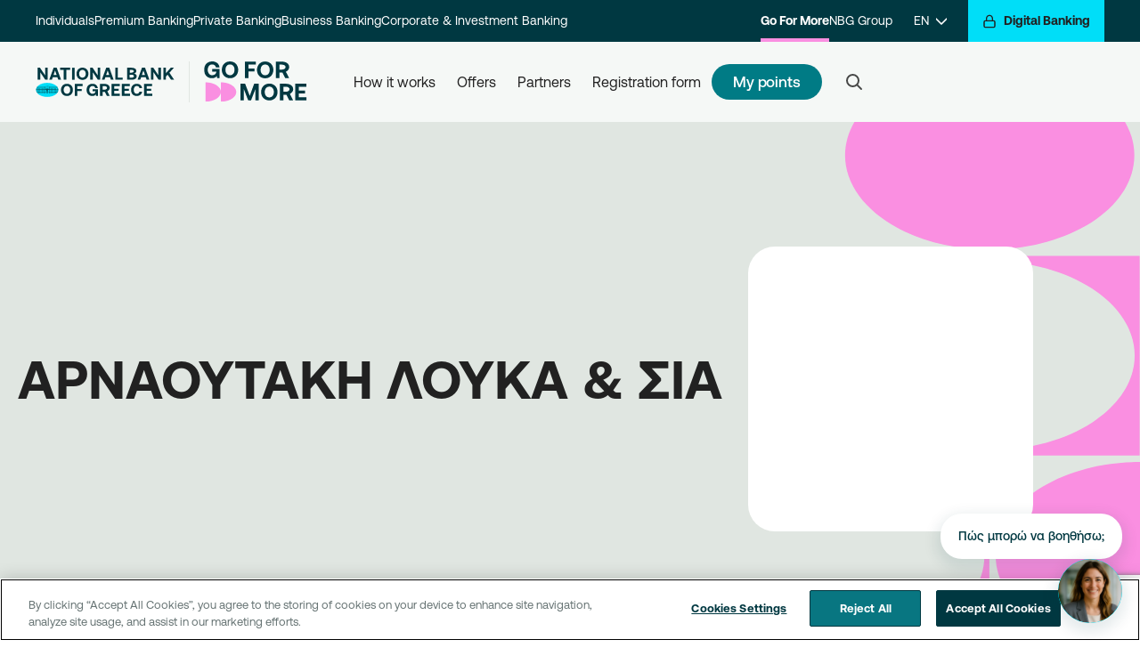

--- FILE ---
content_type: text/html; charset=utf-8
request_url: https://www.nbg.gr/en/go4more/partners/cooperating-companies/arnaoutaki-louka---sia-6175414
body_size: 90655
content:
<!DOCTYPE html><html lang="en"><head><script>(function(w,i,g){w[g]=w[g]||[];if(typeof w[g].push=='function')w[g].push(i)})
(window,'GTM-MHZ328Q','google_tags_first_party');</script><script>(function(w,d,s,l){w[l]=w[l]||[];(function(){w[l].push(arguments);})('set', 'developer_id.dYzg1YT', true);
		w[l].push({'gtm.start':new Date().getTime(),event:'gtm.js'});var f=d.getElementsByTagName(s)[0],
		j=d.createElement(s);j.async=true;j.src='/ofii/';
		f.parentNode.insertBefore(j,f);
		})(window,document,'script','dataLayer');</script><script>
        window.dataLayer = window.dataLayer || [];
        function gtag() {
            dataLayer.push(arguments);
        }
        gtag("consent", "default", {
            ad_storage: "denied",
            ad_user_data: "denied",
            ad_personalization: "denied",
            analytics_storage: "denied",
            functionality_storage: "denied",
            personality_storage: "denied",
            security_storage: "granted",
            wait_for_update: 1000
        });
        gtag("set", "ads_data_redaction", true);
        (function(w,d,s,l,i){w[l]=w[l]||[];w[l].push({'gtm.start':
        new Date().getTime(),event:'gtm.js'});var f=d.getElementsByTagName(s)[0],
        j=d.createElement(s),dl=l!='dataLayer'?'&l='+l:'';j.async=true;j.src=
        'https://www.googletagmanager.com/gtm.js?id='+i+dl;f.parentNode.insertBefore(j,f);
        })(window,document,'script','dataLayer','GTM-MHZ328Q');</script>
  <meta charset="utf-8">
  <title>NBG Portal</title>
  <meta name="viewport" content="width=device-width, initial-scale=1">  
<link rel="stylesheet" href="/dist/nbgportal/browser/styles.7d962a3e464ec91708db.css"><script src="https://www.google.com/recaptcha/api.js?render=6LcHgYMrAAAAAKbgBX3k7KYZh-mgPev-_TwTEJ1Q" async="" defer=""></script><script type="text/javascript" id="chat-widget-inline-init">      (function() {
        function initWidget() {
          if (window.initChatWidget) {
            window.initChatWidget({
          "api": {
                    "url": "https://services.nbg.gr/apis/Nbg.NetCore.AI.Agents.Proxy/cc-lg",
                    "headers": {
                              "applicationId": "A7459F80-5761-4E53-9270-B1FFA5C91D4F"
                    }
          },
          "recaptcha": {
                    "siteKey": "6LcHgYMrAAAAAKbgBX3k7KYZh-mgPev-_TwTEJ1Q"
          },
          "googleMaps": {
                    "apiKey": "AIzaSyBJ1aQrvfoDrpUMVhE0zWbRpfoaM-gf3fM"
          },
          "vidyo": {
                    "baseUrl": "https://services.nbg.gr/apis/Nbg.NetCore.AI.Agents.Proxy/services/video-verification",
                    "roomBaseUrl": "https://microsites.nbg.gr/conference/#"
          },
          "features": {
                    "enableConversationFeedback": false,
                    "enableResponseFeedback": true,
                    "enableRecaptcha": true
          },
          "contact": {
                    "supportPhone": "210 48 48 484",
                    "termsUrl": "https://www.nbg.gr/-/jssmedia/Files/chatbot/NoticeUsers-CustomerFacing-NBGPortal-2"
          },
          "messages": {
                    "welcome": {
                              "introduction": "Γεια σας! Είμαι η Σοφία, η ψηφιακή βοηθός της Εθνικής Τράπεζας. Πώς μπορώ να σας βοηθήσω με τραπεζικές υπηρεσίες ή προϊόντα σήμερα;"
                    }
          },
          "ui": {
                    "chatIcon": "sophia.png"
          },
          "banner": {
                    "enabled": true,
                    "icon": "🏦",
                    "headline": "Έγινα καλύτερη!",
                    "body": "Τώρα μπορώ να σας βοηθήσω να κλείσετε ραντεβού ή να ανοίξετε έναν λογαριασμό στην Εθνική Τράπεζα απευθείας από αυτή τη συνομιλία!",
                    "startDate": "2025-01-01",
                    "endDate": "2026-12-31"
          }
});
            console.log('Chat widget initialized for contact-center (production)');
          } else {
            // Retry after short delay (script still loading)
            setTimeout(initWidget, 100);
          }
        }

        // Wait for DOM to be ready
        if (document.readyState === 'loading') {
          document.addEventListener('DOMContentLoaded', initWidget);
        } else {
          initWidget();
        }
      })();</script><script src="https://www.nbg.gr/-/jssmedia/nbgportal/chatbot/chat-bubble-widgetumd23012026.cjs"></script><style ng-transition="my-app">app-menu-search[_ngcontent-sc423] {
  display: contents;
}
/*# sourceMappingURL=[data-uri] */</style><style ng-transition="my-app">.business-card {
  border-radius: 20px;
}

.hero-image-card:before {
  content: none;
}

.offer-cards .card {
  @apply w-full relative mb-4 rounded-3xl;
  background-color: #281e4e;
}

.offer-cards .card .main-image {
  @apply w-full object-cover rounded-tl-3xl rounded-tr-3xl;
  max-height: 12rem;
}

.offer-cards .card .body {
  font-size: 0.75rem;
  font-weight: 1rem;
}

.offer-cards .mb-2px {
  margin-bottom: 2px;
}

.offer-cards .mr-2px {
  margin-right: 2px;
}

.partner-logo-position {
  margin-right: auto !important;
  margin-left: 0 !important;
}

@screen md {
  .business-card {
    border-radius: 30px;
  }

  .offer-cards .card {
    max-width: 23rem;
  }
  .offer-cards .card .body {
    font-size: 1rem;
  }

  .partner-logo-position {
    margin-right: 120px !important;
  }
}

.wide-offer-card {
  @apply flex rounded-3xl relative;
  background-color: #281E4E;
}

.wide-offer-card .clock-title {
  font-size: theme("pixel.10");
}

.wide-offer-card .mb-2px {
  margin-bottom: 2px;
}

.wide-offer-card:after {
  @apply w-full h-full absolute z-10 rounded-3xl;
  content: "";
  background-image: url('bg-wide-card.png');
  background-position: bottom right;
  background-repeat: no-repeat;
}
/*# sourceMappingURL=[data-uri] */</style><style ng-transition="my-app">
/*# sourceMappingURL=[data-uri] */</style><style ng-transition="my-app">.digital-sidebar[_ngcontent-sc392]   .digital-btn-focus-class[_ngcontent-sc392]:focus-visible {
  outline-color: black;
}
/*# sourceMappingURL=[data-uri] */</style><style ng-transition="my-app">.app-banner {
  @apply pt-16 bg-grey-1;
}
.app-banner .content ul li::before {
  color: theme("colors.black") !important;
}
.app-banner .content ul li {
  @apply mb-3;
}
.app-banner .content a img {
  @apply mt-6;
  max-width: 90%;
}
.app-banner .content .banner-image {
  @apply py-14;
}
@screen sm {
  .app-banner .content .banner-image {
    @apply mx-auto;
    max-width: 70%;
  }
}
@screen md {
  .app-banner {
    @apply py-0;
  }
  .app-banner .content {
    @apply flex flex-row;
  }
  .app-banner .content a img {
    @apply mr-0;
  }
  .app-banner .content .banner-image {
    @apply py-10;
    max-width: 50%;
  }
}
@screen lg {
  .app-banner .content {
    @apply pl-32;
  }
  .app-banner .content a img {
    @apply mt-8 mr-0;
    height: 3.75rem;
  }
}
/*# sourceMappingURL=[data-uri] */</style><style ng-transition="my-app">.advisorImg[_ngcontent-sc327]   img[_ngcontent-sc327] {
  border-radius: 1.875rem;
  margin-bottom: 2.5rem;
}

.btnMinWidth[_ngcontent-sc327] {
  min-width: 17.5rem;
}

.advisor1[_ngcontent-sc327]   h4[_ngcontent-sc327] {
  @apply font-normal mb-4;
}

.advisor1[_ngcontent-sc327]   .bg-color1[_ngcontent-sc327], .advisor2[_ngcontent-sc327]   .bg-color1[_ngcontent-sc327] {
  @apply bg-red-pastel;
}

.advisor1[_ngcontent-sc327]   .bg-color2[_ngcontent-sc327], .advisor2[_ngcontent-sc327]   .bg-color2[_ngcontent-sc327] {
  @apply bg-orange-pastel;
}

.advisor1[_ngcontent-sc327]   .bg-color3[_ngcontent-sc327], .advisor2[_ngcontent-sc327]   .bg-color3[_ngcontent-sc327] {
  @apply bg-blue-pastel;
}

.advisor1[_ngcontent-sc327]   .bg-color4[_ngcontent-sc327], .advisor2[_ngcontent-sc327]   .bg-color4[_ngcontent-sc327] {
  @apply bg-yellow-pastel;
}

.go4more[_ngcontent-sc327]   .advisor1[_ngcontent-sc327]   .bg-color1[_ngcontent-sc327] {
  background-color: #c5e3ff;
}

.go4more[_ngcontent-sc327]   .advisor1[_ngcontent-sc327]   .bg-color2[_ngcontent-sc327] {
  background-color: #d4d6ff;
}

.go4more[_ngcontent-sc327]   .advisor1[_ngcontent-sc327]   .bg-color3[_ngcontent-sc327] {
  background-color: #ffcbdd;
}

.go4more[_ngcontent-sc327]   .advisor1[_ngcontent-sc327]   .bg-color4[_ngcontent-sc327] {
  background-color: #ffdddd;
}

.go4more[_ngcontent-sc327]   .advisor2[_ngcontent-sc327]   .bg-color1[_ngcontent-sc327] {
  background-color: #c5e3ff;
}

.go4more[_ngcontent-sc327]   .advisor2[_ngcontent-sc327]   .bg-color2[_ngcontent-sc327] {
  background-color: #d4d6ff;
}

.go4more[_ngcontent-sc327]   .advisor2[_ngcontent-sc327]   .bg-color3[_ngcontent-sc327] {
  background-color: #ffdddd;
}

.corporate[_ngcontent-sc327]   .advisor1[_ngcontent-sc327]   .bg-color2[_ngcontent-sc327], .corporate[_ngcontent-sc327]   .advisor1[_ngcontent-sc327]   .bg-color3[_ngcontent-sc327], .business[_ngcontent-sc327]   .advisor1[_ngcontent-sc327]   .bg-color2[_ngcontent-sc327], .business[_ngcontent-sc327]   .advisor1[_ngcontent-sc327]   .bg-color3[_ngcontent-sc327] {
  background-color: rgba(19, 164, 173, 0.5);
}

.corporate[_ngcontent-sc327]   .advisor1[_ngcontent-sc327]   .bg-color1[_ngcontent-sc327], .corporate[_ngcontent-sc327]   .advisor1[_ngcontent-sc327]   .bg-color4[_ngcontent-sc327], .business[_ngcontent-sc327]   .advisor1[_ngcontent-sc327]   .bg-color1[_ngcontent-sc327], .business[_ngcontent-sc327]   .advisor1[_ngcontent-sc327]   .bg-color4[_ngcontent-sc327] {
  @apply bg-teal-2;
}

.premium[_ngcontent-sc327]   .advisor1[_ngcontent-sc327]   .bg-color2[_ngcontent-sc327], .premium[_ngcontent-sc327]   .advisor1[_ngcontent-sc327]   .bg-color3[_ngcontent-sc327] {
  background-color: #b9e4e7;
}

.premium[_ngcontent-sc327]   .advisor1[_ngcontent-sc327]   .bg-color1[_ngcontent-sc327], .premium[_ngcontent-sc327]   .advisor1[_ngcontent-sc327]   .bg-color4[_ngcontent-sc327] {
  @apply bg-gold-pastel;
}

.advisor1[_ngcontent-sc327]   .btn-wrapper[_ngcontent-sc327], .advisor2[_ngcontent-sc327]   .btn-wrapper[_ngcontent-sc327] {
  @apply my-4 flex mx-auto;
  
}

.advisor1[_ngcontent-sc327]   .advisor-card[_ngcontent-sc327], .advisor2[_ngcontent-sc327]   .advisor-card[_ngcontent-sc327] {
  @apply mb-4;
}

.advisor-card[_ngcontent-sc327] {
  @apply relative;
  padding-top: 87%;
}

.advisor-card[_ngcontent-sc327]    > div[_ngcontent-sc327] {
  @apply rounded-3xl text-black bg-cover bg-no-repeat overflow-hidden no-underline absolute w-full h-full left-0 top-0;
}

.advisor-card[_ngcontent-sc327]    > div[_ngcontent-sc327]   .name[_ngcontent-sc327], .advisor-card[_ngcontent-sc327]    > div[_ngcontent-sc327]   .job-title[_ngcontent-sc327] {
  font-size: theme("pixel.12");
  line-height: theme("pixel.12");
}

.advisor-card[_ngcontent-sc327]    > div[_ngcontent-sc327]   .contact-info[_ngcontent-sc327] {
  @apply absolute top-4;
}

.advisor-card[_ngcontent-sc327]    > div.right[_ngcontent-sc327]   .contact-info[_ngcontent-sc327] {
  @apply right-4;
}

.advisor-card[_ngcontent-sc327]    > div.left[_ngcontent-sc327]   .contact-info[_ngcontent-sc327] {
  @apply left-4;
}

@screen md {
  .advisorImg img {
    margin-bottom: 0;
  }

  .btnMinWidth {
    min-width: 18.75rem;
  }

  .advisor1 .btn-wrapper,
.advisor2 .btn-wrapper {
    @apply my-4 mx-0;
    
  }

  .advisor-card {
    padding-top: 100%;
  }
  .advisor-card > div {
    @apply rounded-3xl text-black bg-cover overflow-hidden no-underline;
  }
  .advisor-card > div .contact-info {
    @apply top-6;
  }
  .advisor-card > div.right .contact-info {
    @apply right-6;
  }
  .advisor-card > div.left .contact-info {
    @apply left-6;
  }
  .advisor-card > div .name,
.advisor-card > div .job-title {
    font-size: theme("pixel.16");
    line-height: theme("pixel.16");
  }
}
/*# sourceMappingURL=[data-uri] */</style><style ng-transition="my-app">.alert {
  @apply w-full p-5;
}

.alert .body {
  @apply flex flex-row mx-auto;
  max-width: 75rem;
}

.alert .body .icon,
.alert .body .close {
  @apply flex-none w-8 h-8;
}

.alert .body .text {
  @apply flex-grow;
}

.alert .body .text p:first-child {
  @apply pt-1;
}

.alert .body .text p:last-child {
  @apply pb-0;
}

.alert .body svg {
  @apply w-full max-h-full;
}

.alert .body .close svg {
  @apply fill-current;
}

.alert.success {
  background-color: #4FB76C;
  color: #212121;
}

.alert.success .body .text a {
  color: #212121;
}

.alert.success .icon svg {
  fill: #4FB76C;
}

.alert.success .icon svg path {
  stroke: #212121;
}

.alert.info {
  @apply bg-teal-1;
  color: #212121;
}

.alert.info .icon svg {
  fill: #eaf7f9;
}

.alert.info .icon svg path {
  stroke: #212121;
}

.alert.warning {
  background-color: #EB9342;
  color: #212121;
}

.alert.warning .icon svg {
  fill: #EB9342;
}

.alert.warning .icon svg path {
  stroke: #212121 !important;
}

.alert.warning .body .text a {
  color: #212121;
}

.alert.error {
  background-color: #BA4343;
  color: #FFF;
}

.alert.error .icon svg,
.alert.error .body .close svg {
  fill: #BA4343;
}

.alert.error .icon svg path,
.alert.error .body .close svg path {
  stroke: #FFF;
}

.alert.error .body .text a {
  color: #FFF;
}

app-page-notification-bar {
  @apply w-full;
  z-index: 51;
}

.notification-desktop {
  @apply hidden;
}

.notification-mobile {
  @apply block;
}

@screen lg {
  .notification-desktop {
    @apply block;
  }

  .notification-mobile {
    @apply hidden;
  }
}
/*# sourceMappingURL=[data-uri] */</style><style ng-transition="my-app">.modal-component {
  @apply hidden fixed left-0 top-0 w-full h-full overflow-auto;
  z-index: 1000;
}
.modal-component .app-modal {
  @apply relative h-full;
  background: #f9f9f9;
  animation: animatetobottom 1s;
}
.modal-component .app-modal .app-modal-body {
  @apply absolute w-full;
  background: #f9f9f9;
}
.modal-component section {
  @apply m-0;
}
body.app-modal-open .app-modal {
  animation: animatetotop 1s;
}
@keyframes animatetotop {
  from {
    bottom: -100vh;
  }
  to {
    bottom: 0;
  }
}
@keyframes animatetobottom {
  from {
    bottom: 0;
  }
  to {
    bottom: -100vh;
  }
}
/*# sourceMappingURL=[data-uri] */</style><style ng-transition="my-app">.feedback {
  @apply text-center relative;
}
.feedback .btn {
  @apply px-6;
  font-size: theme("pixel.18");
}
.feedback .result-modal {
  @apply bg-white;
}
.feedback .result-modal .icon-box {
  @apply rounded-full bg-grey-1;
  width: 6.25rem;
  height: 6.25rem;
}
@screen md {
  .feedback .btn {
    @apply px-8;
  }
}
/*# sourceMappingURL=[data-uri] */</style><style ng-transition="my-app">footer {
  @apply bg-grey-2 pt-12;
}
footer a {
  @apply text-grey-9 no-underline;
}
footer h2 {
  @apply text-center mb-4;
  font-size: theme("textSize.heading5.mobile.fontSize");
  line-height: theme("textSize.heading5.mobile.lineHeight");
  letter-spacing: theme("textSize.heading5.mobile.letterSpacing");
}
/* footer-menu */
.footer-menu {
  @apply mt-10;
}
.footer-menu h3,
.footer-menu .accordion > div > label {
  @apply text-grey-9 font-medium;
  font-size: theme("textSize.larger.mobile.fontSize");
  line-height: theme("textSize.larger.mobile.lineHeight");
  letter-spacing: theme("textSize.larger.mobile.letterSpacing");
}
.footer-menu .accordion {
  @apply py-4;
}
.footer-menu .accordion-content > ul {
  @apply px-1 py-2;
}
.footer-menu .accordion-content > ul li {
  @apply py-2;
}
/* footer-bottom */
.footer-bottom {
  @apply bg-white;
}
.footer-bottom nav a {
  @apply px-2;
}
.footer-bottom,
.footer-bottom a {
  @apply text-grey-7;
  font-size: theme("textSize.smaller.desktop.fontSize");
  line-height: theme("textSize.smaller.desktop.lineHeight");
  letter-spacing: theme("textSize.smaller.desktop.letterSpacing");
}
.next-logo-wrapper svg {
  max-width: 146px;
  max-height: 48px;
}
@screen md {
  footer .footerCardheight {
    min-height: 227.19px;
  }
  footer li {
    @apply pb-4;
  }
  footer h3 {
    font-size: theme("textSize.heading7.desktop.fontSize");
    line-height: theme("textSize.heading7.desktop.lineHeight");
    letter-spacing: theme("textSize.heading7.desktop.letterSpacing");
  }
  footer h2 {
    @apply text-left mb-10;
    font-size: theme("textSize.heading4.desktop.fontSize");
    line-height: theme("textSize.heading4.desktop.lineHeight");
    letter-spacing: theme("textSize.heading4.desktop.letterSpacing");
  }
}
@screen lg {
  footer {
    @apply pt-16;
  }
  footer .footerCardheight {
    min-height: 193.57px;
  }

  .footer-menu {
    @apply pb-16;
  }
  .footer-menu h3,
.footer-menu .accordion > div > label {
    @apply font-bold;
  }
}
/*# sourceMappingURL=[data-uri] */</style><link _ngcontent-sc423="" rel="canonical" href="https://www.nbg.gr/en/go4more/partners/cooperating-companies/arnaoutaki-louka---sia-6175414"><link _ngcontent-sc423="" rel="alternate" href="/en/go4more/partners/cooperating-companies/arnaoutaki-louka---sia-6175414" hreflang="en-GR"><link _ngcontent-sc423="" rel="alternate" href="/el/go4more/sunergates/sunergazomenes-epixeiriseis/arnaoutaki-louka---sia-6175414" hreflang="el-GR"><link _ngcontent-sc423="" rel="alternate" href="/en/go4more/partners/cooperating-companies/arnaoutaki-louka---sia-6175414" hreflang="x-default"><style ng-transition="my-app">
/*# sourceMappingURL=[data-uri] */</style><style ng-transition="my-app">#desktop-search-results-wrapper[_ngcontent-sc422]    > ul[_ngcontent-sc422], #mobile-search-results-wrapper[_ngcontent-sc422]    > ul[_ngcontent-sc422] {
  @apply w-full;
  background-color: #fff;
  z-index: 1000;
  outline: none;
}

#desktop-search-results-wrapper[_ngcontent-sc422]    > ul[_ngcontent-sc422]    > li[_ngcontent-sc422], #mobile-search-results-wrapper[_ngcontent-sc422]    > ul[_ngcontent-sc422]    > li[_ngcontent-sc422] {
  @apply py-2;
  list-style: none;
  text-align: left;
  font-size: theme("pixel.18");
  line-height: theme("pixel.18");
  color: #9EAAAA;
  transition: all 0.1s ease-in-out;
  background-color: white;
  white-space: nowrap;
  overflow: hidden;
  text-overflow: ellipsis;
  transition: all 0.2s ease;
}

.no_result[_ngcontent-sc422] {
  @apply py-4 text-left;
  font-size: theme("pixel.18");
  line-height: theme("pixel.18");
}

#desktop-search-results-wrapper[_ngcontent-sc422]    > ul[_ngcontent-sc422]::-moz-selection, #mobile-search-results-wrapper[_ngcontent-sc422]    > ul[_ngcontent-sc422]::-moz-selection {
  color: rgba(255, 255, 255, 0);
  background-color: rgba(255, 255, 255, 0);
}

#desktop-search-results-wrapper[_ngcontent-sc422]    > ul[_ngcontent-sc422]::selection, #mobile-search-results-wrapper[_ngcontent-sc422]    > ul[_ngcontent-sc422]::selection {
  color: rgba(255, 255, 255, 0);
  background-color: rgba(255, 255, 255, 0);
}

#desktop-search-results-wrapper[_ngcontent-sc422]    > ul[_ngcontent-sc422]    > li[_ngcontent-sc422]:hover, #mobile-search-results-wrapper[_ngcontent-sc422]    > ul[_ngcontent-sc422]    > li[_ngcontent-sc422]:hover {
  cursor: pointer;
  background-color: #ffffff;
}

#desktop-search-results-wrapper[_ngcontent-sc422]    > ul[_ngcontent-sc422]    > li[_ngcontent-sc422]:hover   mark[_ngcontent-sc422], #mobile-search-results-wrapper[_ngcontent-sc422]    > ul[_ngcontent-sc422]    > li[_ngcontent-sc422]:hover   mark[_ngcontent-sc422] {
  background-color: #ffffff !important;
}

#desktop-search-results-wrapper[_ngcontent-sc422]    > ul[_ngcontent-sc422]    > li[_ngcontent-sc422]    > mark[_ngcontent-sc422], #mobile-search-results-wrapper[_ngcontent-sc422]    > ul[_ngcontent-sc422]    > li[_ngcontent-sc422]    > mark[_ngcontent-sc422] {
  color: #162020;
  background-color: white !important;
  font-weight: bold;
}

.autoComplete_highlighted[_ngcontent-sc422]::-moz-selection {
  color: rgba(255, 255, 255, 0);
  background-color: rgba(255, 255, 255, 0);
}

.autoComplete_highlighted[_ngcontent-sc422]::selection {
  color: rgba(255, 255, 255, 0);
  background-color: rgba(255, 255, 255, 0);
}

.autoComplete_selected[_ngcontent-sc422] {
  cursor: pointer;
  background-color: #F8F9F9;
}

@media only screen and (max-width: 600px) {
  #autoComplete[_ngcontent-sc422] {
    width: 18rem;
    background-size: 1.6rem;
    background-position: left 1.1rem top 0.75rem;
  }

  #autoComplete_list[_ngcontent-sc422] {
    margin: 10px;
  }
}

@-moz-document url-prefix() {
  #autoComplete {
    background-size: 1.2rem;
    background-origin: border-box;
    background-position: left 1.1rem top 0.8rem;
  }
}
/*# sourceMappingURL=[data-uri] */</style><style ng-transition="my-app">
/*# sourceMappingURL=[data-uri] */</style><style ng-transition="my-app">#pac-checkbox[_ngcontent-sc347]:checked    + svg[_ngcontent-sc347]   path[_ngcontent-sc347] {
  fill: white;
}
/*# sourceMappingURL=[data-uri] */</style></head>
<body class="partner-page go4more"><noscript><iframe src="https://www.googletagmanager.com/ns.html?id=GTM-MHZ328Q" width="0" height="0" style="display:none;visibility:hidden"></iframe></noscript>
    <app-root ng-version="10.2.5"><router-outlet></router-outlet><app-layout><div class="page-wrapper"><sc-placeholder name="jss-menu"><!----><app-menu _nghost-sc423=""><div _ngcontent-sc423="" class="w-full sticky-top" style="z-index: 60;"></div><header _ngcontent-sc423="" class="top-navigation"><div _ngcontent-sc423="" class="header-top print:hidden"><div _ngcontent-sc423="" class="hidden w-full menu-top-desktop lg:block"><div _ngcontent-sc423="" class="level-1"><div _ngcontent-sc423="" class="container flex justify-between w-full"><div _ngcontent-sc423="" class="flex items-center justify-center section-1"><a _ngcontent-sc423="" hybridhref="" class="menu-item" href="/en/individuals" aria-label="Individuals"> Individuals </a><!----><!----><a _ngcontent-sc423="" hybridhref="" class="menu-item" href="/en/premium-banking" aria-label="Premium Banking"> Premium Banking </a><!----><!----><a _ngcontent-sc423="" hybridhref="" class="menu-item" href="/en/private-banking" aria-label="Private Banking"> Private Banking </a><!----><!----><a _ngcontent-sc423="" hybridhref="" class="menu-item" href="/en/business" aria-label="Business Banking"> Business Banking </a><!----><!----><a _ngcontent-sc423="" hybridhref="" class="menu-item" href="/en/corporate" aria-label="Corporate &amp; Investment Banking"> Corporate &amp; Investment Banking </a><!----><!----><!----><!----><!----><!----><!----></div><div _ngcontent-sc423="" class="flex items-center justify-center ml-auto section-2"><!----><!----><!----><!----><!----><!----><!----><!----><!----><!----><a _ngcontent-sc423="" hybridhref="" class="menu-item active" href="/en/go4more" aria-label="Go For More"> Go For More </a><!----><!----><a _ngcontent-sc423="" hybridhref="" class="menu-item" href="/en/group" aria-label="NBG Group"> NBG Group </a><!----><!----><!----><app-language-switcher _ngcontent-sc423="" _nghost-sc421=""><div _ngcontent-sc421="" class="language-dropdown relative"><a _ngcontent-sc421="" href="/" class="menu-item flex items-center px-6" aria-label="EN"><span _ngcontent-sc421="">EN</span><span _ngcontent-sc421="" class="ml-2"><svg _ngcontent-sc421="" width="12" height="12" viewBox="0 0 12 12" fill="none" xmlns="http://www.w3.org/2000/svg"><g _ngcontent-sc421=""><path _ngcontent-sc421="" d="M0 3L6 9L12 3" stroke="white" stroke-width="1.5" stroke-linecap="round" stroke-linejoin="round" class="stroke-current"></path></g></svg></span></a><!----><ul _ngcontent-sc421="" class="list-none"><li _ngcontent-sc421=""><a _ngcontent-sc421="" href="/" class="menu-item" aria-label="ΕΛ">ΕΛ</a><!----></li></ul><a _ngcontent-sc421="" class="hidden" href="/el" aria-label="ΕΛ">ΕΛ</a><!----></div></app-language-switcher></div><div _ngcontent-sc423="" class="digital-banking"><a _ngcontent-sc423="" id="digital-sidebar-opener-button-unique" class="btn-aqua digital-menu-opener" href="/en/individuals" aria-label="Digital Banking"><span _ngcontent-sc423="" class="mr-2 icon-box s16"><svg _ngcontent-sc423="" width="24" height="24" viewBox="0 0 24 24" fill="none" xmlns="http://www.w3.org/2000/svg"><path _ngcontent-sc423="" d="M19 11H5C3.89543 11 3 11.8954 3 13V20C3 21.1046 3.89543 22 5 22H19C20.1046 22 21 21.1046 21 20V13C21 11.8954 20.1046 11 19 11Z" stroke="#162020" stroke-width="2" stroke-linecap="round" stroke-linejoin="round" class="stroke-current"></path><path _ngcontent-sc423="" d="M7 11V7C7 5.67392 7.52678 4.40215 8.46447 3.46447C9.40215 2.52678 10.6739 2 12 2C13.3261 2 14.5979 2.52678 15.5355 3.46447C16.4732 4.40215 17 5.67392 17 7V11" stroke="#162020" stroke-width="2" stroke-linecap="round" stroke-linejoin="round" class="stroke-current"></path></svg></span><span _ngcontent-sc423=""> Digital Banking</span></a></div></div></div><div _ngcontent-sc423="" class="level-2 mainnav"><div _ngcontent-sc423="" class="container flex items-center h-full"><div _ngcontent-sc423="" class="logo md:mr-10"><!----><a _ngcontent-sc423="" hybridhref="" href="/en/individuals" aria-label="NBG Logo"><img _ngcontent-sc423="" class="white" alt="NBG Logo" src="https://www.nbg.gr/-/jssmedia/nbgportal/src/en-logo-black.svg"><img _ngcontent-sc423="" class="black" alt="NBG Logo" src="https://www.nbg.gr/-/jssmedia/nbgportal/src/en-logo-black.svg"></a><!----><!----><a _ngcontent-sc423="" hybridhref="" class="pl-4 ml-4 border-l border-grey-3" href="/en/go4more" aria-label="Go For More"><img _ngcontent-sc423="" alt="Go For More" src="https://www.nbg.gr/-/jssmedia/nbgportal/logo-go4more.svg"></a><!----><!----></div><ul _ngcontent-sc423="" class="flex items-center justify-center gap-8 list-none menu-items"><li _ngcontent-sc423="" class="dropdown"><div _ngcontent-sc423="" class="flex items-center h-full"><a _ngcontent-sc423="" hybridhref="" class="menu-item whitespace-pre-wrap" href="/en/go4more/how-go4more-works" aria-label="How it works">How it works</a></div><div _ngcontent-sc423="" class="level-3"><div _ngcontent-sc423="" class="front-wrap"><div _ngcontent-sc423="" class="container inner"><div _ngcontent-sc423="" class="main-area four-columns"><div _ngcontent-sc423="" class="section active"><!----><div _ngcontent-sc423="" class="section-content"><div _ngcontent-sc423="" class="content-columns"><div _ngcontent-sc423="" class="column"><div _ngcontent-sc423="" class="group"><a _ngcontent-sc423="" hybridhref="" class="feature-item" href="/en/go4more/how-go4more-works/how-to-collect-go4more-points" aria-label="How to earn pointsMake every transaction with the bank an opportunity to win more. Sign up for the program, start your transactions and earn points.
"><span _ngcontent-sc423="" class="title">How to earn points</span><span _ngcontent-sc423="" class="description">Make every transaction with the bank an opportunity to win more. Sign up for the program, start your transactions and earn points.
</span><!----></a><!----><!----><!----><!----><!----><!----></div><!----><!----></div><!----><!----><div _ngcontent-sc423="" class="column"><div _ngcontent-sc423="" class="group"><a _ngcontent-sc423="" hybridhref="" class="feature-item" href="/en/go4more/how-go4more-works/how-to-be-updated-for-my-go4more-points" aria-label="How to check my pointsFind out your total points and their equivalent in euros, quickly and easily.
"><span _ngcontent-sc423="" class="title">How to check my points</span><span _ngcontent-sc423="" class="description">Find out your total points and their equivalent in euros, quickly and easily.
</span><!----></a><!----><!----><!----><!----><!----><!----></div><!----><!----></div><!----><!----><div _ngcontent-sc423="" class="column"><div _ngcontent-sc423="" class="group"><a _ngcontent-sc423="" hybridhref="" class="feature-item" href="/en/go4more/how-go4more-works/how-to-redeem-my-go4more-points" aria-label="How to redeem my pointsRedeem your points at all partner businesses, simply by using your card. Get informed, redeem, earn.
"><span _ngcontent-sc423="" class="title">How to redeem my points</span><span _ngcontent-sc423="" class="description">Redeem your points at all partner businesses, simply by using your card. Get informed, redeem, earn.
</span><!----></a><!----><!----><!----><!----><!----><!----></div><!----><!----></div><!----><!----><div _ngcontent-sc423="" class="column"><div _ngcontent-sc423="" class="group"><a _ngcontent-sc423="" hybridhref="" class="feature-item" href="/en/go4more/how-go4more-works/registration" aria-label="How to registerCome a step closer to getting rewarded for your transactions. Register with the program and hop on the Go For More reward train."><span _ngcontent-sc423="" class="title">How to register</span><span _ngcontent-sc423="" class="description">Come a step closer to getting rewarded for your transactions. Register with the program and hop on the Go For More reward train.</span><!----></a><!----><!----><!----><!----><!----><!----></div><!----><!----></div><!----><!----></div></div><!----></div><!----><!----></div><!----><!----></div><a _ngcontent-sc423="" href="#" aria-label="Close Button" class="close-btn"><svg _ngcontent-sc423="" width="24" height="24" viewBox="0 0 24 24" fill="none" xmlns="http://www.w3.org/2000/svg"><path _ngcontent-sc423="" d="M18 6L6 18" stroke="#9EAAAA" stroke-width="2" stroke-linecap="round" stroke-linejoin="round" class="stroke-current"></path><path _ngcontent-sc423="" d="M6 6L18 18" stroke="#9EAAAA" stroke-width="2" stroke-linecap="round" stroke-linejoin="round" class="stroke-current"></path></svg></a></div></div></li><!----><!----><!----><!----><li _ngcontent-sc423="" class=""><div _ngcontent-sc423="" class="flex items-center h-full"><a _ngcontent-sc423="" hybridhref="" class="menu-item whitespace-pre-wrap" href="/en/go4more/offers" aria-label="Offers">Offers</a></div><div _ngcontent-sc423="" class="level-3"><div _ngcontent-sc423="" class="front-wrap"><div _ngcontent-sc423="" class="container inner"><div _ngcontent-sc423="" class="main-area four-columns"><!----></div><!----><!----></div><a _ngcontent-sc423="" href="#" aria-label="Close Button" class="close-btn"><svg _ngcontent-sc423="" width="24" height="24" viewBox="0 0 24 24" fill="none" xmlns="http://www.w3.org/2000/svg"><path _ngcontent-sc423="" d="M18 6L6 18" stroke="#9EAAAA" stroke-width="2" stroke-linecap="round" stroke-linejoin="round" class="stroke-current"></path><path _ngcontent-sc423="" d="M6 6L18 18" stroke="#9EAAAA" stroke-width="2" stroke-linecap="round" stroke-linejoin="round" class="stroke-current"></path></svg></a></div></div></li><!----><!----><!----><!----><li _ngcontent-sc423="" class=""><div _ngcontent-sc423="" class="flex items-center h-full"><a _ngcontent-sc423="" hybridhref="" class="menu-item whitespace-pre-wrap" href="/en/go4more/partners" aria-label="Partners">Partners</a></div><div _ngcontent-sc423="" class="level-3"><div _ngcontent-sc423="" class="front-wrap"><div _ngcontent-sc423="" class="container inner"><div _ngcontent-sc423="" class="main-area four-columns"><!----></div><!----><!----></div><a _ngcontent-sc423="" href="#" aria-label="Close Button" class="close-btn"><svg _ngcontent-sc423="" width="24" height="24" viewBox="0 0 24 24" fill="none" xmlns="http://www.w3.org/2000/svg"><path _ngcontent-sc423="" d="M18 6L6 18" stroke="#9EAAAA" stroke-width="2" stroke-linecap="round" stroke-linejoin="round" class="stroke-current"></path><path _ngcontent-sc423="" d="M6 6L18 18" stroke="#9EAAAA" stroke-width="2" stroke-linecap="round" stroke-linejoin="round" class="stroke-current"></path></svg></a></div></div></li><!----><!----><!----><!----><li _ngcontent-sc423="" class=""><div _ngcontent-sc423="" class="flex items-center h-full"><a _ngcontent-sc423="" hybridhref="" class="menu-item whitespace-pre-wrap" href="/en/go4more/go4more-registration-form" aria-label="Registration form">Registration form</a></div><div _ngcontent-sc423="" class="level-3"><div _ngcontent-sc423="" class="front-wrap"><div _ngcontent-sc423="" class="container inner"><div _ngcontent-sc423="" class="main-area four-columns"><!----></div><!----><!----></div><a _ngcontent-sc423="" href="#" aria-label="Close Button" class="close-btn"><svg _ngcontent-sc423="" width="24" height="24" viewBox="0 0 24 24" fill="none" xmlns="http://www.w3.org/2000/svg"><path _ngcontent-sc423="" d="M18 6L6 18" stroke="#9EAAAA" stroke-width="2" stroke-linecap="round" stroke-linejoin="round" class="stroke-current"></path><path _ngcontent-sc423="" d="M6 6L18 18" stroke="#9EAAAA" stroke-width="2" stroke-linecap="round" stroke-linejoin="round" class="stroke-current"></path></svg></a></div></div></li><!----><!----><!----><!----><li _ngcontent-sc423=""><div _ngcontent-sc423=""><a _ngcontent-sc423="" hybridhref="" class="btn btn-small btn-teal" href="/en/go4more/your-go4more" aria-label="My points"> My points </a></div></li><!----><!----><!----><!----></ul><app-menu-search _ngcontent-sc423="" _nghost-sc422=""><div _ngcontent-sc422="" class="search-bar"><label _ngcontent-sc422="" for="desktop-global-search" class="accessible_elem">Search for</label><input _ngcontent-sc422="" id="desktop-global-search" autocomplete="off" class="py-2 w-full outline-none ng-untouched ng-pristine ng-valid" placeholder="Search for" value=""><a _ngcontent-sc422="" href="#" aria-label="Close Button" class="close-btn outline-none"><svg _ngcontent-sc422="" width="24" height="24" viewBox="0 0 24 24" fill="none" xmlns="http://www.w3.org/2000/svg"><path _ngcontent-sc422="" d="M18 6L6 18" stroke="#9EAAAA" stroke-width="2" stroke-linecap="round" stroke-linejoin="round" class="stroke-current"></path><path _ngcontent-sc422="" d="M6 6L18 18" stroke="#9EAAAA" stroke-width="2" stroke-linecap="round" stroke-linejoin="round" class="stroke-current"></path></svg></a></div><!----><div _ngcontent-sc422="" class="search-area dropdown ml-6"><div _ngcontent-sc422="" class="h-full flex items-center"><a _ngcontent-sc422="" href="#" aria-label="Search" class="search-icon"><span _ngcontent-sc422="" class="icon-box s24"><svg _ngcontent-sc422="" width="24" height="24" viewBox="0 0 24 24" fill="none" xmlns="http://www.w3.org/2000/svg"><path _ngcontent-sc422="" d="M20 20L15.0962 15.0962M15.0962 15.0962C16.2725 13.9199 17 12.2949 17 10.5C17 6.91015 14.0899 4 10.5 4C6.91015 4 4 6.91015 4 10.5C4 14.0899 6.91015 17 10.5 17C12.2949 17 13.9199 16.2725 15.0962 15.0962Z" stroke="#384646" stroke-width="2" stroke-linecap="round" stroke-linejoin="round" class="stroke-current"></path></svg></span></a></div><div _ngcontent-sc422="" class="level-3"><div _ngcontent-sc422="" class="front-wrap"><div _ngcontent-sc422="" class="inner container"><div _ngcontent-sc422="" id="desktop-search-results-wrapper"><!----><!----><div _ngcontent-sc422="" class="suggestions"><!----></div><!----><!----><!----></div></div></div></div></div><!----><!----><!----><!----></app-menu-search></div><div _ngcontent-sc423="" class="back-wrap"></div></div></div></div><!----><div _ngcontent-sc423="" class="menu-top-mobile lg:hidden"><div _ngcontent-sc423="" class="level-1"><div _ngcontent-sc423="" class="container menu-head"><div _ngcontent-sc423="" class="flex items-center justify-center section-1"><a _ngcontent-sc423="" href="#" hybridhref="" class="menu-top-button" aria-label="Go For More"> Go For More <!----><!----><!----><span _ngcontent-sc423="" class="ml-3 icon-box s16"><svg _ngcontent-sc423="" width="24" height="24" viewBox="0 0 24 24" fill="none" xmlns="http://www.w3.org/2000/svg"><path _ngcontent-sc423="" d="M6 9L12 15L18 9" stroke="#162020" stroke-width="2" stroke-linecap="round" stroke-linejoin="round" class="stroke-current"></path></svg></span></a></div><div _ngcontent-sc423="" class="items-center justify-center hidden ml-auto section-2 sm:flex"><!----><!----><!----><!----><!----><!----><!----><!----><!----><!----><a _ngcontent-sc423="" hybridhref="" class="menu-item" href="/en/go4more" aria-label="Go For More">Go For More</a><!----><!----><!----><a _ngcontent-sc423="" hybridhref="" class="menu-item" href="/en/group" aria-label="NBG Group">NBG Group</a><!----><!----><!----><!----></div><div _ngcontent-sc423="" class="pl-6 ml-auto -mr-6 digital-banking sm:ml-0"><a _ngcontent-sc423="" href="#" class="btn-aqua digital-menu-opener" aria-label="Digital Banking"><span _ngcontent-sc423="" class="mr-2 icon-box s16"><svg _ngcontent-sc423="" width="24" height="24" viewBox="0 0 24 24" fill="none" xmlns="http://www.w3.org/2000/svg"><path _ngcontent-sc423="" d="M19 11H5C3.89543 11 3 11.8954 3 13V20C3 21.1046 3.89543 22 5 22H19C20.1046 22 21 21.1046 21 20V13C21 11.8954 20.1046 11 19 11Z" stroke="#162020" stroke-width="2" stroke-linecap="round" stroke-linejoin="round" class="stroke-current"></path><path _ngcontent-sc423="" d="M7 11V7C7 5.67392 7.52678 4.40215 8.46447 3.46447C9.40215 2.52678 10.6739 2 12 2C13.3261 2 14.5979 2.52678 15.5355 3.46447C16.4732 4.40215 17 5.67392 17 7V11" stroke="#162020" stroke-width="2" stroke-linecap="round" stroke-linejoin="round" class="stroke-current"></path></svg></span><span _ngcontent-sc423="">Digital Banking</span></a></div></div><div _ngcontent-sc423="" class="menu-body"><div _ngcontent-sc423="" class="container m-4 mb-10"><div _ngcontent-sc423="" class="mb-6"><a _ngcontent-sc423="" hybridhref="" href="/en/individuals" aria-label="Individuals"> Individuals </a></div><!----><!----><!----><div _ngcontent-sc423="" class="mb-6"><a _ngcontent-sc423="" hybridhref="" href="/en/premium-banking" aria-label="Premium Banking"> Premium Banking </a></div><!----><!----><!----><div _ngcontent-sc423="" class="mb-6"><a _ngcontent-sc423="" hybridhref="" href="/en/private-banking" aria-label="Private Banking"> Private Banking </a></div><!----><!----><!----><div _ngcontent-sc423="" class="mb-6"><a _ngcontent-sc423="" hybridhref="" href="/en/business" aria-label="Business Banking"> Business Banking </a></div><!----><!----><!----><div _ngcontent-sc423="" class="mb-6"><a _ngcontent-sc423="" hybridhref="" href="/en/corporate" aria-label="Corporate &amp; Investment Banking"> Corporate &amp; Investment Banking </a></div><!----><!----><!----><!----><!----><div _ngcontent-sc423="" class="mb-6"><a _ngcontent-sc423="" hybridhref="" href="/en/group" aria-label="NBG Group"> NBG Group </a></div><!----><!----><!----><!----></div></div><div _ngcontent-sc423="" class="back-wrap"></div></div><div _ngcontent-sc423="" class="level-2 mainnav"><div _ngcontent-sc423="" class="container justify-between menu-head"><div _ngcontent-sc423="" class="logo"><!----><a _ngcontent-sc423="" hybridhref="" class="logo-wrapper en-logo" href="/en/individuals" aria-label="NBG Logo"><img _ngcontent-sc423="" class="white" alt="NBG Logo" src="https://www.nbg.gr/-/jssmedia/nbgportal/src/en-logo-black.svg"><img _ngcontent-sc423="" class="black" alt="NBG Logo" src="https://www.nbg.gr/-/jssmedia/nbgportal/src/en-logo-black.svg"></a><!----><!----><a _ngcontent-sc423="" hybridhref="" class="pl-2 ml-2 border-l border-grey-3 logo-wrapper-second" href="/en/go4more" aria-label="Go For More"><img _ngcontent-sc423="" alt="Go For More" src="https://www.nbg.gr/-/jssmedia/nbgportal/logo-go4more.svg"></a><!----><!----></div><div _ngcontent-sc423="" class="flex items-center justify-end w-full"><app-menu-search _ngcontent-sc423="" _nghost-sc422=""><!----><!----><div _ngcontent-sc422="" class="search-bar"><label _ngcontent-sc422="" for="mobile-global-search" class="accessible_elem">Search for</label><input _ngcontent-sc422="" id="mobile-global-search" autocomplete="off" type="text" class="py-2 w-full outline-none ng-untouched ng-pristine ng-valid" placeholder="Search for" value=""><a _ngcontent-sc422="" href="#" aria-label="Close Button" class="close-btn outline-none"><svg _ngcontent-sc422="" width="24" height="24" viewBox="0 0 24 24" fill="none" xmlns="http://www.w3.org/2000/svg"><path _ngcontent-sc422="" d="M18 6L6 18" stroke="#9EAAAA" stroke-width="2" stroke-linecap="round" stroke-linejoin="round" class="stroke-current"></path><path _ngcontent-sc422="" d="M6 6L18 18" stroke="#9EAAAA" stroke-width="2" stroke-linecap="round" stroke-linejoin="round" class="stroke-current"></path></svg></a></div><!----><a _ngcontent-sc422="" href="#" aria-label="Search" class="search-icon mr-2"><span _ngcontent-sc422="" class="icon-box s32"><svg _ngcontent-sc422="" width="40" height="40" viewBox="0 0 40 40" fill="none" xmlns="http://www.w3.org/2000/svg"><path _ngcontent-sc422="" d="M33.3334 32.9633L25.1604 24.881M25.1604 24.881C27.1209 22.9424 28.3334 20.2641 28.3334 17.3058C28.3334 11.3892 23.4832 6.59277 17.5001 6.59277C11.517 6.59277 6.66675 11.3892 6.66675 17.3058C6.66675 23.2224 11.517 28.0188 17.5001 28.0188C20.4916 28.0188 23.2 26.8197 25.1604 24.881Z" stroke="#384646" stroke-width="2" stroke-linecap="round" stroke-linejoin="round" class="stroke-current"></path></svg></span></a><!----><!----></app-menu-search><!----><a _ngcontent-sc423="" href="#" class="hamburger hamburger--squeeze" aria-label="hamburger-text"><span _ngcontent-sc423="" class="hamburger-box"><span _ngcontent-sc423="" class="hamburger-inner"></span></span><span _ngcontent-sc423="" class="accessible_elem">hamburger-text</span></a></div></div><div _ngcontent-sc423="" class="menu-body"><ul _ngcontent-sc423="" class="list-none menu-items"><li _ngcontent-sc423="" class="dropdown"><a _ngcontent-sc423="" hybridhref="" class="menu-item no-link" href="/en/go4more/how-go4more-works" aria-label="How it works"><span _ngcontent-sc423="">How it works</span><span _ngcontent-sc423=""><svg _ngcontent-sc423="" width="26" height="26" viewBox="0 0 26 26" fill="none" xmlns="http://www.w3.org/2000/svg"><path _ngcontent-sc423="" d="M9.30664 8.0275L14.2683 13L9.30664 17.9725L10.8341 19.5L17.3341 13L10.8341 6.5L9.30664 8.0275Z" fill="#1299A2" class="fill-current"></path></svg></span><!----></a><div _ngcontent-sc423="" class="level-3"><div _ngcontent-sc423="" class="flex flex-row close-level"><span _ngcontent-sc423="" class="cursor-pointer back hover:text-teal-5"><svg _ngcontent-sc423="" width="26" height="26" viewBox="0 0 26 26" fill="none" xmlns="http://www.w3.org/2000/svg"><path _ngcontent-sc423="" d="M16.6934 17.9725L11.7317 13L16.6934 8.0275L15.1659 6.5L8.66586 13L15.1659 19.5L16.6934 17.9725Z" fill="#384646" class="fill-current"></path></svg></span><a _ngcontent-sc423="" hybridhref="" class="flex-auto menu-item" href="/en/go4more/how-go4more-works" aria-label="How it works"><span _ngcontent-sc423="" class="w-full text-center">How it works</span></a></div><div _ngcontent-sc423="" class="menu-items-wrapper"><ul _ngcontent-sc423="" class="list-none menu-items"><!----><li _ngcontent-sc423="" class="feature-item"><a _ngcontent-sc423="" hybridhref="" class="menu-item" href="/en/go4more/how-go4more-works/how-to-collect-go4more-points" aria-label="How to earn points"> How to earn points </a></li><!----><!----><!----><!----><!----><!----><li _ngcontent-sc423="" class="feature-item"><a _ngcontent-sc423="" hybridhref="" class="menu-item" href="/en/go4more/how-go4more-works/how-to-be-updated-for-my-go4more-points" aria-label="How to check my points"> How to check my points </a></li><!----><!----><!----><!----><!----><!----><li _ngcontent-sc423="" class="feature-item"><a _ngcontent-sc423="" hybridhref="" class="menu-item" href="/en/go4more/how-go4more-works/how-to-redeem-my-go4more-points" aria-label="How to redeem my points"> How to redeem my points </a></li><!----><!----><!----><!----><!----><!----><li _ngcontent-sc423="" class="feature-item"><a _ngcontent-sc423="" hybridhref="" class="menu-item" href="/en/go4more/how-go4more-works/registration" aria-label="How to register"> How to register </a></li><!----><!----><!----><!----><!----><!----><!----><!----><!----></ul></div></div><!----><!----></li><!----><!----><!----><!----><li _ngcontent-sc423="" class=""><a _ngcontent-sc423="" hybridhref="" class="menu-item" href="/en/go4more/offers" aria-label="Offers"><span _ngcontent-sc423="">Offers</span><!----></a><!----></li><!----><!----><!----><!----><li _ngcontent-sc423="" class=""><a _ngcontent-sc423="" hybridhref="" class="menu-item" href="/en/go4more/partners" aria-label="Partners"><span _ngcontent-sc423="">Partners</span><!----></a><!----></li><!----><!----><!----><!----><li _ngcontent-sc423="" class=""><a _ngcontent-sc423="" hybridhref="" class="menu-item" href="/en/go4more/go4more-registration-form" aria-label="Registration form"><span _ngcontent-sc423="">Registration form</span><!----></a><!----></li><!----><!----><!----><!----><li _ngcontent-sc423=""><div _ngcontent-sc423=""><a _ngcontent-sc423="" hybridhref="" class="btn btn-small btn-teal" href="/en/go4more/your-go4more" aria-label="My points"> My points </a></div></li><!----><!----><!----><!----></ul><app-menu-search _ngcontent-sc423="" _nghost-sc422=""><!----><!----><!----><!----><div _ngcontent-sc422="" id="mobile-search-results-wrapper" class="w-full"><!----><!----><div _ngcontent-sc422="" class="suggestions"><!----></div><!----><!----><!----></div><!----></app-menu-search><!----><div _ngcontent-sc423="" class="text-center language-bar"><a _ngcontent-sc423="" class="menu-item" href="/en/individuals" aria-label="Ελληνικά">Ελληνικά</a><!----></div></div></div></div></header><!----><!----><!----></app-menu><!----></sc-placeholder><!----><!----><main><app-visitor-identification><!----></app-visitor-identification><sc-placeholder name="jss-main"><!----><app-partner-master-component><section class="hero-image-card bg-grey-3"><app-hero-svg class="md:block hidden relative w-full h-full" _nghost-sc200=""><!----></app-hero-svg><div class="wrapper"><div class="relative w-full"><div class="content w-full"><div class="container text-wrapper text-black"><h1 class="heading-2 mb-4 md:mb-6" data-aos="fade-up"></h1><div></div></div><div class="partner-logo-position mb-6 md:mb-0"><div class="business-card"><img class="w-full h-auto"></div></div></div></div></div></section><!----><section class="columns-layout container sp-t-md"><div class="main-column"><article class="article container"><div class="article-section"><div class="article-summary larger text-grey-7"></div><div class="offer-cards sp-t-sm"><div class="flex md:justify-between flex-col md:flex-row"><!----><!----></div></div><!----><!----><!----><div class="article-content"></div><app-go4more-map-locator _nghost-sc347=""><div _ngcontent-sc347="" style="display: none;"></div><!----><!----><!----></app-go4more-map-locator><div class="article-content"></div></div></article></div></section><!----><!----><!----></app-partner-master-component><app-offers-slider><!----></app-offers-slider><app-digital-sidebar _nghost-sc392=""><div _ngcontent-sc392="" class="digital-sidebar"><div _ngcontent-sc392="" class="menu"><a _ngcontent-sc392="" href="#" id="digital-sidebar-close-button-unique" class="close-btn absolute top-5 right-5"><span _ngcontent-sc392="" class="hidden">Close Button</span><span _ngcontent-sc392="" class="icon-box text-grey-5 s24"><svg _ngcontent-sc392="" width="24" height="24" viewBox="0 0 24 24" fill="none" xmlns="http://www.w3.org/2000/svg"><path _ngcontent-sc392="" d="M18 6L6 18" stroke="#162020" stroke-width="2" stroke-linecap="round" stroke-linejoin="round" class="stroke-current"></path><path _ngcontent-sc392="" d="M6 6L18 18" stroke="#162020" stroke-width="2" stroke-linecap="round" stroke-linejoin="round" class="stroke-current"></path></svg></span></a><div _ngcontent-sc392="" class="border border-grey-2 rounded-x text-center md:px-8 md:py-8 px-10 py-6"><div _ngcontent-sc392="" class="heading-7 whitespace-pre-wrap"></div><!----><!----></div><div _ngcontent-sc392="" class="digital-links md:mt-16 mt-6"><!----></div><!----></div></div></app-digital-sidebar><app-app-banner><section class="app-banner"><div class="content"><div class="self-center px-8 lg:px-0 z-10"><!----><!----><div class="mt-4"><!----></div><!----><div class="flex md:justify-start justify-center"><!----><!----><!----></div></div><!----></div></section><!----></app-app-banner><app-advisor _nghost-sc327=""><section _ngcontent-sc327="" class="advisor1 container print:hidden"><div _ngcontent-sc327="" class="flex items-center justify-between flex-col-reverse md:flex-row md:flex"><div _ngcontent-sc327="" class="w-full pr-0 md:w-1/2 md:pr-10"><div _ngcontent-sc327=""><!----><!----><!----></div><div _ngcontent-sc327="" class="mt-10 md:mt-8"><div _ngcontent-sc327="" class="btn-wrapper mb-6 hidden md:flex"><a _ngcontent-sc327="" class="btn btn-teal btn-form-open btnMinWidth"><span _ngcontent-sc327=""></span></a></div><!----><div _ngcontent-sc327="" class="btn-wrapper mb-6 flex justify-start md:hidden"><a _ngcontent-sc327="" class="btn btn-teal btn-form-open btnMinWidth"><span _ngcontent-sc327=""></span></a></div><!----></div></div><div _ngcontent-sc327="" class="w-full md:w-1/2"><div _ngcontent-sc327="" class="advisorImg relative"><img _ngcontent-sc327="" offset="100" class="w-full h-full object-cover"><svg _ngcontent-sc327="" xmlns="http://www.w3.org/2000/svg" viewBox="0 0 542 342" fill="none" class="svg-color-theme absolute top-0 bottom-0 left-0 right-0 m-auto w-4/5 h-3/5"><path _ngcontent-sc327="" d="M0 0H271L271 10.1786C126.966 10.1786 10.188 82.1999 10.188 171H0V0Z" fill="#007B85"></path><path _ngcontent-sc327="" d="M271 342H542V171H531.812C531.812 259.8 415.035 331.821 271 331.821L271 342Z" fill="#007B85"></path></svg></div></div></div></section><!----></app-advisor><app-page-notification-bar><!----></app-page-notification-bar><app-modal><div class="app-modal"><div class="w-full h-14 bg-teal-5 relative z-20 mb-14"><div class="header container flex justify-end items-center w-full h-full"><div class="close-form text-white no-underline flex flex-none items-center cursor-pointer"><span></span><span class="icon-box s24"><svg width="24" height="24" viewBox="0 0 24 24" fill="none" xmlns="http://www.w3.org/2000/svg"><path d="M18 6L6 18" stroke="#162020" stroke-width="2" stroke-linecap="round" stroke-linejoin="round" class="stroke-current"></path><path d="M6 6L18 18" stroke="#162020" stroke-width="2" stroke-linecap="round" stroke-linejoin="round" class="stroke-current"></path></svg></span></div></div></div><!----></div><div class="app-modal-background"></div></app-modal><app-modal><div class="app-modal"><div class="w-full h-14 bg-teal-5 relative z-20 mb-14"><div class="header container flex justify-end items-center w-full h-full"><div class="close-form text-white no-underline flex flex-none items-center cursor-pointer"><span></span><span class="icon-box s24"><svg width="24" height="24" viewBox="0 0 24 24" fill="none" xmlns="http://www.w3.org/2000/svg"><path d="M18 6L6 18" stroke="#162020" stroke-width="2" stroke-linecap="round" stroke-linejoin="round" class="stroke-current"></path><path d="M6 6L18 18" stroke="#162020" stroke-width="2" stroke-linecap="round" stroke-linejoin="round" class="stroke-current"></path></svg></span></div></div></div><!----></div><div class="app-modal-background"></div></app-modal><app-feedback><!----><!----></app-feedback><!----></sc-placeholder><!----><!----><!----><!----></main><sc-placeholder name="jss-footer"><!----><!----><app-footer><!----><!----><!----></app-footer><!----></sc-placeholder><!----><!----></div></app-layout><!----></app-root>
     <div id="chat-widget-root" class=""></div>
<script src="/dist/nbgportal/browser/runtime.87d122b2176717e06b28.js" defer=""></script><script src="/dist/nbgportal/browser/polyfills-es5.75d62be961003b10e88e.js" nomodule="" defer=""></script><script src="/dist/nbgportal/browser/polyfills.a8b3a91c8ea30f708d78.js" defer=""></script><script src="/dist/nbgportal/browser/scripts.b300d1d95a4eb77e4d93.js" defer=""></script><script src="/dist/nbgportal/browser/main.06fb6a6cc8ee67585822.js" defer=""></script>

<script id="my-app-state" type="application/json">{&q;jss&q;:{&q;sitecore&q;:{&q;context&q;:{&q;pageEditing&q;:false,&q;site&q;:{&q;name&q;:&q;nbgportal&q;},&q;pageState&q;:&q;normal&q;,&q;language&q;:&q;en&q;,&q;itemPath&q;:&q;/go4more/partners/cooperating-companies/,-w-,&q;},&q;route&q;:{&q;name&q;:&q;*&q;,&q;displayName&q;:&q;*&q;,&q;fields&q;:{&q;AppearOnSitemap&q;:{&q;value&q;:true},&q;AppearOnSearchResults&q;:{&q;value&q;:true},&q;GTMKey&q;:{&q;value&q;:&q;GTM-MHZ328Q&q;},&q;SiteName&q;:{&q;value&q;:&q;NBG&q;},&q;DigitalSidebar&q;:[],&q;Theme&q;:{&q;value&q;:&q;go4more&q;},&q;Category&q;:[],&q;ChatbotFile&q;:{&q;value&q;:{&q;src&q;:&q;https://www.nbg.gr/-/jssmedia/nbgportal/chatbot/chat-bubble-widgetumd23012026.cjs&q;,&q;name&q;:&q;chat-bubble-widgetumd23012026&q;,&q;displayName&q;:&q;chat-bubble-widgetumd23012026&q;,&q;title&q;:&q;&q;,&q;keywords&q;:&q;&q;,&q;description&q;:&q;&q;,&q;extension&q;:&q;cjs&q;,&q;mimeType&q;:&q;application/octet-stream&q;,&q;size&q;:&q;1370886&q;}},&q;ChatbotEnable&q;:{&q;value&q;:true},&q;ChatWidgetInitFile&q;:{&q;value&q;:null},&q;ChatWidgetInitScript&q;:{&q;value&q;:&q;      (function() {\n        function initWidget() {\n          if (window.initChatWidget) {\n            window.initChatWidget({\n          \&q;api\&q;: {\n                    \&q;url\&q;: \&q;https://services.nbg.gr/apis/Nbg.NetCore.AI.Agents.Proxy/cc-lg\&q;,\n                    \&q;headers\&q;: {\n                              \&q;applicationId\&q;: \&q;A7459F80-5761-4E53-9270-B1FFA5C91D4F\&q;\n                    }\n          },\n          \&q;recaptcha\&q;: {\n                    \&q;siteKey\&q;: \&q;6LcHgYMrAAAAAKbgBX3k7KYZh-mgPev-_TwTEJ1Q\&q;\n          },\n          \&q;googleMaps\&q;: {\n                    \&q;apiKey\&q;: \&q;AIzaSyBJ1aQrvfoDrpUMVhE0zWbRpfoaM-gf3fM\&q;\n          },\n          \&q;vidyo\&q;: {\n                    \&q;baseUrl\&q;: \&q;https://services.nbg.gr/apis/Nbg.NetCore.AI.Agents.Proxy/services/video-verification\&q;,\n                    \&q;roomBaseUrl\&q;: \&q;https://microsites.nbg.gr/conference/#\&q;\n          },\n          \&q;features\&q;: {\n                    \&q;enableConversationFeedback\&q;: false,\n                    \&q;enableResponseFeedback\&q;: true,\n                    \&q;enableRecaptcha\&q;: true\n          },\n          \&q;contact\&q;: {\n                    \&q;supportPhone\&q;: \&q;210 48 48 484\&q;,\n                    \&q;termsUrl\&q;: \&q;https://www.nbg.gr/-/jssmedia/Files/chatbot/NoticeUsers-CustomerFacing-NBGPortal-2\&q;\n          },\n          \&q;messages\&q;: {\n                    \&q;welcome\&q;: {\n                              \&q;introduction\&q;: \&q;Γεια σας! Είμαι η Σοφία, η ψηφιακή βοηθός της Εθνικής Τράπεζας. Πώς μπορώ να σας βοηθήσω με τραπεζικές υπηρεσίες ή προϊόντα σήμερα;\&q;\n                    }\n          },\n          \&q;ui\&q;: {\n                    \&q;chatIcon\&q;: \&q;sophia.png\&q;\n          },\n          \&q;banner\&q;: {\n                    \&q;enabled\&q;: true,\n                    \&q;icon\&q;: \&q;🏦\&q;,\n                    \&q;headline\&q;: \&q;Έγινα καλύτερη!\&q;,\n                    \&q;body\&q;: \&q;Τώρα μπορώ να σας βοηθήσω να κλείσετε ραντεβού ή να ανοίξετε έναν λογαριασμό στην Εθνική Τράπεζα απευθείας από αυτή τη συνομιλία!\&q;,\n                    \&q;startDate\&q;: \&q;2025-01-01\&q;,\n                    \&q;endDate\&q;: \&q;2026-12-31\&q;\n          }\n});\n            console.log(&s;Chat widget initialized for contact-center (production)&s;);\n          } else {\n            // Retry after short delay (script still loading)\n            setTimeout(initWidget, 100);\n          }\n        }\n\n        // Wait for DOM to be ready\n        if (document.readyState === &s;loading&s;) {\n          document.addEventListener(&s;DOMContentLoaded&s;, initWidget);\n        } else {\n          initWidget();\n        }\n      })();&q;},&q;OpenOnLoad&q;:{&q;value&q;:false},&q;SalesforceMcpScript&q;:{&q;value&q;:&q;(function () {\r\n    var McpManager = {\r\n        init: function () {\r\n            // 1. Setup OneTrust Listener (Chain it)\r\n            var originalWrapper = window[&s;OptanonWrapper&s;];\r\n            window[&s;OptanonWrapper&s;] = function () {\r\n                if (originalWrapper &a;&a; typeof originalWrapper === &s;function&s;) {\r\n                    try { originalWrapper(); } catch (e) { console.warn(\&q;Original OptanonWrapper failed\&q;, e); }\r\n                }\r\n                McpManager.handleOneTrustCallback();\r\n            };\r\n\r\n            // 2. ALWAYS Load the script immediately. \r\n            // We do not wait for consent to load the file, only to enable tracking.\r\n            this.loadMcpScript();\r\n        },\r\n\r\n        // Helper to determine if we have consent right now\r\n        hasCurrentConsent: function () {\r\n            // A. Check LocalStorage (Fastest)\r\n            if (localStorage.getItem(\&q;MCP_CONSENT\&q;) === \&q;true\&q;) return true;\r\n\r\n            // B. Check Cookies (Source of Truth)\r\n            try {\r\n                var getCookie = function (name) {\r\n                    var value = \&q;; \&q; + document.cookie;\r\n                    var parts = value.split(\&q;; \&q; + name + \&q;=\&q;);\r\n                    if (parts.length === 2) return parts.pop().split(&s;;&s;).shift();\r\n                };\r\n                var consentCookie = getCookie(\&q;OptanonConsent\&q;);\r\n                if (!consentCookie) return false;\r\n\r\n                var params = new URLSearchParams(consentCookie);\r\n                var groups = decodeURIComponent(params.get(\&q;groups\&q;) || \&q;\&q;);\r\n\r\n                // Check for Active Consent (:1)\r\n                return groups &a;&a; (groups.indexOf(\&q;C0004:1\&q;) !== -1 || groups.indexOf(\&q;C0003:1\&q;) !== -1);\r\n            } catch (e) {\r\n                return false;\r\n            }\r\n        },\r\n\r\n        // Called when OneTrust notifies us of a change (User clicked \&q;Confirm\&q;)\r\n        handleOneTrustCallback: function () {\r\n            if (this.hasCurrentConsent()) {\r\n                console.log(\&q;[MCP] Consent Detected via OneTrust Callback.\&q;);\r\n                localStorage.setItem(\&q;MCP_CONSENT\&q;, \&q;true\&q;);\r\n\r\n                // If SDK is already loaded, update the consent status live\r\n                if (window[&s;SalesforceInteractions&s;]) {\r\n                    window[&s;SalesforceInteractions&s;].consents([\r\n                        { \r\n                            purpose: \&q;Tracking\&q;, \r\n                            provider: \&q;Cookie Consent Manager\&q;, \r\n                            status: window[&s;SalesforceInteractions&s;].ConsentStatus.OptIn \r\n                        }\r\n                    ]);\r\n                    console.log(\&q;[MCP] SDK Consent Status updated to OptIn\&q;);\r\n                }\r\n            }\r\n        },\r\n\r\n        loadMcpScript: function () {\r\n            if (window[&s;SalesforceInteractions&s;]) {\r\n                this.initializeMCP();\r\n                return;\r\n            }\r\n\r\n            var script = document.createElement(\&q;script\&q;);\r\n            script.src = \&q;https://cdn.evgnet.com/beacon/g556855555593v3sus3n3n3t081553835/nbg_production/scripts/evergage.min.js\&q;;\r\n            script.onload = function () { McpManager.initializeMCP(); };\r\n            script.onerror = function () { console.warn(\&q;[MCP] Failed to load Evergage beacon\&q;); };\r\n            document.head.appendChild(script);\r\n        },\r\n\r\n        initializeMCP: function () {\r\n            if (!window[&s;SalesforceInteractions&s;]) return;\r\n\r\n            // Determine status based on current state\r\n            var isConsentGiven = this.hasCurrentConsent();\r\n            var consentStatus = isConsentGiven \r\n                ? window[&s;SalesforceInteractions&s;].ConsentStatus.OptIn \r\n                : window[&s;SalesforceInteractions&s;].ConsentStatus.OptOut;\r\n\r\n            console.log(\&q;[MCP] Initializing SDK. Consent Status:\&q;, isConsentGiven ? \&q;OptIn\&q; : \&q;OptOut\&q;);\r\n\r\n            window[&s;SalesforceInteractions&s;].init({\r\n                cookieDomain: window.location.hostname,\r\n                dataset: \&q;nbg_production\&q;,\r\n                personalization: { dataspace: \&q;default\&q; },\r\n                consents: [{ \r\n                    purpose: \&q;Tracking\&q;, \r\n                    provider: \&q;Cookie Consent Manager\&q;, \r\n                    status: consentStatus\r\n                }],\r\n            }).then(function () {\r\n                console.log(\&q;[MCP] Salesforce MCP initialized.\&q;);\r\n\r\n                // SITEMAP CONFIGURATION\r\n                var sitemapConfig = {\r\n                    pageTypeDefault: { name: \&q;default\&q;, interaction: { name: \&q;default\&q;, eventType: \&q;userEngagement\&q; } },\r\n                    pageTypes: [\r\n                        { name: \&q;home\&q;, isMatch: function () { return window.location.pathname === \&q;/el/idiwtes\&q;; }, interaction: { name: \&q;home view\&q;, eventType: \&q;userEngagement\&q; } },\r\n                        { name: \&q;products\&q;, isMatch: function () { return window.location.pathname.startsWith(\&q;/el/idiwtes/kathimerines-sunallages/trapezikes-kartes/karta-dual\&q;); }, interaction: { name: \&q;dual card view\&q;, eventType: \&q;userEngagement\&q; } },\r\n                    ],\r\n                };\r\n                if(window[&s;SalesforceInteractions&s;].initSitemap) {\r\n                    window[&s;SalesforceInteractions&s;].initSitemap(sitemapConfig);\r\n                }\r\n            });\r\n        },\r\n\r\n        handlePageTransition: function () {\r\n            if (window[&s;SalesforceInteractions&s;]) {\r\n                // On page transition, we re-check consent just in case\r\n                if(this.hasCurrentConsent()) {\r\n                     localStorage.setItem(\&q;MCP_CONSENT\&q;, \&q;true\&q;);\r\n                }\r\n                \r\n                window[&s;SalesforceInteractions&s;].reinit();\r\n            }\r\n        }\r\n    };\r\n\r\n    window.SalesforceMcpHelper = McpManager;\r\n    McpManager.init();\r\n})();&q;},&q;cssClass&q;:{&q;value&q;:&q;partner-page&q;},&q;IncludeInBreadcrumb&q;:{&q;value&q;:true},&q;BreadcrumbLabel&q;:{&q;value&q;:&q;&q;},&q;IsRoot&q;:{&q;value&q;:false},&q;pageDescription&q;:{&q;value&q;:&q;&q;},&q;NoFollow&q;:{&q;value&q;:false},&q;pageTitle&q;:{&q;value&q;:&q;&q;},&q;NoIndex&q;:{&q;value&q;:false},&q;TargetedKeywords&q;:{&q;value&q;:&q;&q;},&q;pageShortTitle&q;:{&q;value&q;:&q;&q;},&q;CanonicalUrl&q;:{&q;value&q;:&q;&q;},&q;TwitterCard&q;:{&q;value&q;:&q;summary&q;},&q;metaAbstract&q;:{&q;value&q;:&q;&q;},&q;pageImage&q;:{&q;value&q;:{&q;src&q;:&q;https://www.nbg.gr/-/jssmedia/nbgportal/src/nbg-logo-png.png?h=146&a;iar=0&a;w=226&a;hash=3FC17A933BB3F858372042E49A57AA46&q;,&q;alt&q;:&q;nbg-logo&q;,&q;width&q;:&q;226&q;,&q;height&q;:&q;146&q;}},&q;pageFavicon&q;:{&q;value&q;:{}},&q;SocialMetaTitle&q;:{&q;value&q;:&q;&q;},&q;SocialMetaDescription&q;:{&q;value&q;:&q;&q;},&q;MenuShortDescription&q;:{&q;value&q;:&q;&q;},&q;RelatedMenuItem&q;:[],&q;TransparentMenu&q;:{&q;value&q;:false},&q;SecondaryLogoLink&q;:{&q;value&q;:{&q;href&q;:&q;&q;}},&q;DisplayAsButton&q;:{&q;value&q;:false},&q;PromoLinks&q;:[],&q;SecondaryLogo&q;:{&q;value&q;:{}},&q;MenuLabel&q;:{&q;value&q;:&q;&q;},&q;IsHomepage&q;:{&q;value&q;:false},&q;SecondaryLogoAppearsFirst&q;:{&q;value&q;:false},&q;IncludeInMenu&q;:{&q;value&q;:false},&q;PromoCard&q;:[],&q;SecondaryLabel&q;:{&q;value&q;:&q;&q;},&q;Inheritance&q;:{&q;value&q;:true},&q;Notification&q;:[]},&q;databaseName&q;:&q;web&q;,&q;deviceId&q;:&q;fe5d7fdf-89c0-4d99-9aa3-b5fbd009c9f3&q;,&q;itemId&q;:&q;6f1f7b11-eb16-4120-89bc-876504a8a67e&q;,&q;itemLanguage&q;:&q;en&q;,&q;itemVersion&q;:1,&q;layoutId&q;:&q;acae47c5-b895-595a-b411-e8a0189b04f1&q;,&q;templateId&q;:&q;c167ec6d-535c-4f36-86f2-7526e9147736&q;,&q;templateName&q;:&q;Go4morePage&q;,&q;placeholders&q;:{&q;jss-main&q;:[{&q;uid&q;:&q;8867dc8f-a46f-46b0-91c4-199bcc73ef9f&q;,&q;componentName&q;:&q;PartnerMasterComponent&q;,&q;dataSource&q;:&q;{80B9087A-C9F2-48C6-9194-140AF015A38F}&q;,&q;params&q;:{},&q;fields&q;:{&q;MapPlaceholder&q;:{&q;value&q;:&q;Search area&q;},&q;MapTitle&q;:{&q;value&q;:&q;Discover which stores are located near you&q;},&q;MapSubTitle&q;:{&q;value&q;:&q;Look for the closest to you store based on your area&q;},&q;result&q;:{&q;Offer&q;:null,&q;Partner&q;:{&q;ItemID&q;:&q;c9b905eb-65b3-4d03-8d05-f3b15e552625&q;,&q;Name&q;:&q;arnaoutaki-louka---sia-6175414&q;,&q;Path&q;:&q;/sitecore/content/nbgportal/go4more/partners/2024/11/02/04/42/arnaoutaki-louka---sia-6175414&q;,&q;PartnerCardTitle&q;:&q;ΑΡΝΑΟΥΤΑΚΗ ΛΟΥΚΑ &a; ΣΙΑ&q;,&q;PartnerCardImageSrc&q;:&q;https://www.nbg.gr/-/jssmedia/Images/go4more/partner-card-image/Go4more-Partner-Blank-800x480.png&q;,&q;PartnerCardImageAlt&q;:&q;&q;,&q;PartnerCardDescription&q;:&q;&q;,&q;PartnerCategoryId&q;:&q;9&q;,&q;MerchantTypeId&q;:null,&q;PartnerId&q;:&q;6175414&q;,&q;PartnerSubtitle&q;:&q;&q;,&q;HasECommerce&q;:&q;&q;,&q;SiteUrl&q;:&q;&q;,&q;IsActive&q;:&q;1&q;,&q;Published&q;:&q;1&q;,&q;Profile&q;:&q;&q;,&q;Description&q;:&q;&q;,&q;StartedDate&q;:&q;0001-01-01T00:00:00&q;,&q;IsNewOffset&q;:10,&q;TermsAndConditions&q;:&q;&q;,&q;LeftCardImageSrc&q;:null,&q;LeftCardImageAlt&q;:null,&q;LeftCardTitle&q;:&q;&q;,&q;LeftCardDescription&q;:&q;&q;,&q;RightCardTitle&q;:&q;&q;,&q;RightCardDescription&q;:&q;&q;,&q;RightCardOffer&q;:&q;&q;,&q;RightCardButton&q;:&q;&q;,&q;RightCardButtonText&q;:&q;&q;,&q;PartnerName&q;:&q;ΑΡΝΑΟΥΤΑΚΗ ΛΟΥΚΑ &a; ΣΙΑ&q;,&q;LogoSrc&q;:null,&q;LogoAlt&q;:null,&q;FriendlyUrl&q;:&q;arnaoutaki-louka---sia-6175414&q;,&q;PartnerLink&q;:&q;/en/go4more/partners/cooperating-companies/arnaoutaki-louka---sia-6175414&q;,&q;HeroImageSrc&q;:&q;https://www.nbg.gr/-/jssmedia/Images/go4more/partner-hero-image/slide-2.png&q;,&q;HeroImageAlt&q;:&q;go4more&q;,&q;PartnerBranches&q;:[{&q;Partner&q;:&q;{C9B905EB-65B3-4D03-8D05-F3B15E552625}&q;,&q;BranchId&q;:&q;6175414&q;,&q;ParentPartnerId&q;:&q;6175414&q;,&q;Address&q;:&q;Σόλωνος 92&q;,&q;City&q;:&q;Αθήνα&q;,&q;Area&q;:&q;Αθήνα&q;,&q;Zip&q;:&q;10680&q;,&q;Phone&q;:&q;2103637342&q;,&q;County&q;:&q;Αττικής&q;,&q;IsActive&q;:&q;1&q;,&q;IsShowInMap&q;:&q;1&q;,&q;Latitude&q;:&q;37.982273&q;,&q;Longtitude&q;:&q;23.735386&q;}],&q;PartnerRates&q;:[{&q;RateId&q;:&q;6175414_Basic_DebitCard&q;,&q;Partner&q;:&q;{C9B905EB-65B3-4D03-8D05-F3B15E552625}&q;,&q;PartnerId&q;:&q;6175414&q;,&q;CardType&q;:&q;Debit&q;,&q;Segment&q;:&q;Basic&q;,&q;Collection&q;:&q;4.0&q;,&q;Redemption&q;:&q;0.0025&q;}]},&q;GlobalRatePoint&q;:&q;1&q;,&q;GlobalRateEuro&q;:&q;0.0025&q;,&q;BreadcrumbData&q;:[{&q;id&q;:0,&q;href&q;:&q;/en/go4more&q;,&q;text&q;:&q;Go For More Loyalty Program&q;,&q;uid&q;:&q;9b598683-71e1-4479-a74d-f85f4edd13ed&q;},{&q;id&q;:1,&q;href&q;:&q;/en/go4more/partners&q;,&q;text&q;:&q;Partners&q;,&q;uid&q;:&q;51565264-a5ac-4161-9e98-3fcb58846ea9&q;},{&q;id&q;:2,&q;href&q;:&q;/en/go4more/partners/cooperating-companies&q;,&q;text&q;:&q;Cooperating companies&q;,&q;uid&q;:&q;90712ee1-8774-4294-b092-a17f656e0513&q;},{&q;id&q;:3,&q;href&q;:&q;/en/go4more/partners/cooperating-companies/,-w-,&q;,&q;text&q;:&q;ΑΡΝΑΟΥΤΑΚΗ ΛΟΥΚΑ &a; ΣΙΑ&q;,&q;uid&q;:&q;6f1f7b11-eb16-4120-89bc-876504a8a67e&q;}],&q;Go4moreLogoSmall&q;:{&q;LogoSrc&q;:&q;https://www.nbg.gr/-/jssmedia/nbgportal/src/go4more-small.jpg&q;,&q;LogoAlt&q;:&q;Go For More Logo&q;},&q;PageMetadata&q;:{&q;pageTitle&q;:&q;ΑΡΝΑΟΥΤΑΚΗ ΛΟΥΚΑ &a; ΣΙΑ&q;,&q;pageDescription&q;:&q;&q;,&q;pageImage&q;:&q;https://www.nbg.gr/-/jssmedia/nbgportal/src/nbg-logo-png.png&q;,&q;metaDescription&q;:null,&q;metaAbstract&q;:&q;&q;,&q;metaKeywords&q;:null,&q;CanonicalUrl&q;:&q;&q;,&q;TargetedKeywords&q;:&q;&q;,&q;SocialMetaTitle&q;:&q;ΑΡΝΑΟΥΤΑΚΗ ΛΟΥΚΑ &a; ΣΙΑ&q;,&q;SocialMetaDescription&q;:&q;&q;,&q;SocialImage&q;:null,&q;SiteName&q;:&q;NBG&q;,&q;NoIndex&q;:&q;&q;,&q;TwitterCard&q;:&q;summary&q;},&q;SortedBranch&q;:{&q;Partner&q;:&q;{C9B905EB-65B3-4D03-8D05-F3B15E552625}&q;,&q;BranchId&q;:&q;6175414&q;,&q;ParentPartnerId&q;:&q;6175414&q;,&q;Address&q;:&q;Σόλωνος 92&q;,&q;City&q;:&q;Αθήνα&q;,&q;Area&q;:&q;Αθήνα&q;,&q;Zip&q;:&q;10680&q;,&q;Phone&q;:&q;2103637342&q;,&q;County&q;:&q;Αττικής&q;,&q;IsActive&q;:&q;1&q;,&q;IsShowInMap&q;:&q;1&q;,&q;Latitude&q;:&q;37.982273&q;,&q;Longtitude&q;:&q;23.735386&q;}}}},{&q;uid&q;:&q;64e44838-7d9e-49e4-9f9b-3b0a6467a5f4&q;,&q;componentName&q;:&q;OffersSlider&q;,&q;dataSource&q;:&q;{2D1CF300-A3F8-472E-8FFD-7AD2640896B6}&q;,&q;params&q;:{&q;Top&q;:&q;sp-t-md&q;},&q;fields&q;:{&q;Subtitle&q;:{&q;value&q;:&q;See the Go For More offers&q;},&q;AllOffersLink&q;:{&q;value&q;:{&q;href&q;:&q;/en/go4more/offers&q;,&q;text&q;:&q;See the Go For More offers &q;,&q;anchor&q;:&q;&q;,&q;linktype&q;:&q;internal&q;,&q;class&q;:&q;&q;,&q;title&q;:&q;See the Go For More offers &q;,&q;querystring&q;:&q;&q;,&q;id&q;:&q;{2CA34088-1275-444C-8965-606DDC3CEC6A}&q;}},&q;Title&q;:{&q;value&q;:&q;Offers you can’t miss&q;},&q;result&q;:{&q;Offers&q;:[{&q;ItemID&q;:&q;82307474-8960-4513-879a-710b916bcc83&q;,&q;Name&q;:&q;enerwave-0126&q;,&q;Path&q;:&q;/sitecore/content/nbgportal/go4more/offers/2026/01/09/10/43/enerwave-0126&q;,&q;FriendlyUrl&q;:&q;enerwave&q;,&q;OfferLink&q;:&q;/en/go4more/offers/enerwave&q;,&q;Partner&q;:{&q;ItemID&q;:&q;a154cc99-277a-4a74-b4f3-331bc5a6d582&q;,&q;Name&q;:&q;elpedison-sa-5164435&q;,&q;Path&q;:&q;/sitecore/content/nbgportal/Go4More/Partners/2023/07/16/22/34/elpedison-sa-5164435&q;,&q;PartnerCardTitle&q;:&q;ENERWAVE&q;,&q;PartnerCardImageSrc&q;:&q;https://www.nbg.gr/-/jssmedia/Images/go4more/partner-card-image/Go4more-Partner-Blank-800x480.png&q;,&q;PartnerCardImageAlt&q;:&q;&q;,&q;PartnerCardDescription&q;:&q;&q;,&q;PartnerCategoryId&q;:&q;12&q;,&q;MerchantTypeId&q;:null,&q;PartnerId&q;:&q;5164435&q;,&q;PartnerSubtitle&q;:&q;Pay Enerwave&s;s Electricity and/or Natural Gas bill using NBG cards and earn &l;strong&g;Go For More&l;/strong&g; points.&q;,&q;HasECommerce&q;:&q;1&q;,&q;SiteUrl&q;:&q;&q;,&q;IsActive&q;:&q;1&q;,&q;Published&q;:&q;1&q;,&q;Profile&q;:&q;&l;p&g;&l;span&g;\n&l;p&g;&l;span&g;&l;strong&g;Enerwave&l;/strong&g;&l;/span&g;, having inherited the experience, know-how and technology from its parent company, &l;strong&g;HELLENiQ ENERGY&l;/strong&g;, is the energy company that understands the market in depth and always acts with the aim of benefiting the end consumer. Thanks to its well-trained staff, it offers electricity and natural gas energy products, as well as high quality services, at competitive prices, with stability and consistency.&l;/p&g;\n&l;p&g;&a;nbsp;&l;/p&g;\n&l;p&g;With its two privately owned natural gas fired combined cycle power plants, Enerwave is committed to one of the most environmentally friendly power generation processes.&l;/p&g;\n&l;p&g;&a;nbsp;&l;/p&g;\n&l;p&g;Now you can pay &l;strong&g;Enerwave&s;s Electricity and/or Natural Gas bill&l;/strong&g; with &l;a href=\&q;https://www.nbg.gr/en/individuals/daily-transactions/cards\&q; target=\&q;_self\&q;&g;NBG cards&l;/a&g; and earn:&l;/p&g;\n&l;p&g;&a;nbsp;&l;/p&g;\n&l;ul&g;\n    &l;li&g;&l;strong&g;5%&l;/strong&g; of its value using a &l;strong&g;credit card&l;/strong&g;&l;/li&g;\n    &l;li&g;&l;strong&g;&l;/strong&g;&l;strong&g;1%&l;/strong&g; of its value&a;nbsp;using a &l;strong&g;debit or prepaid card&l;/strong&g;&l;/li&g;\n&l;/ul&g;\n&l;/span&g;&l;/p&g;\n&l;p&g;&l;span&g;&a;nbsp;&l;/span&g;&l;/p&g;\n&l;p&g;&l;span&g;The reward is offered in&a;nbsp;&l;strong&g;Go For More&l;/strong&g;&a;nbsp;points,&a;nbsp;&l;span style=\&q;background-color: #ffffff; color: #242424;\&q;&g;for payment of bills up to &a;euro;300/month at Enerwave physical points&l;/span&g;, Enerwave site and fixed payments using NBG cards.&l;/span&g;&l;/p&g;\n&l;p&g;&l;span&g;&l;/span&g;Also, there are rewards in digital payment channels as well.&l;/p&g;\n&l;p&g;&a;nbsp;&l;/p&g;\n&l;p&g;The &l;strong&g;Go For More&l;/strong&g; points are credited within 15 working days.&l;/p&g;\n&l;p&g;&l;strong&g;Go For More&l;/strong&g; points cannot be redeemed.&l;/p&g;\n&l;div&g;&a;nbsp;&l;/div&g;\n&l;p&g;Learn &l;a rel=\&q;noopener noreferrer\&q; href=\&q;https://www.enerwave.gr/en/for-home/enerwave-beyond/go-for-more-rewards-program-by-national-bank-of-greece/\&q; target=\&q;_blank\&q;&g;more&l;/a&g;.&l;/p&g;&q;,&q;Description&q;:&q;&q;,&q;StartedDate&q;:&q;2023-09-29T02:30:00+00:00&q;,&q;IsNewOffset&q;:10,&q;TermsAndConditions&q;:&q;&q;,&q;LeftCardImageSrc&q;:null,&q;LeftCardImageAlt&q;:null,&q;LeftCardTitle&q;:&q;&q;,&q;LeftCardDescription&q;:&q;&q;,&q;RightCardTitle&q;:&q;&q;,&q;RightCardDescription&q;:&q;&q;,&q;RightCardOffer&q;:&q;&q;,&q;RightCardButton&q;:&q;&q;,&q;RightCardButtonText&q;:&q;&q;,&q;PartnerName&q;:&q;Enerwave&q;,&q;LogoSrc&q;:&q;https://www.nbg.gr/-/jssmedia/Images/go4more/logos/enerwave-pos-500x500.png&q;,&q;LogoAlt&q;:&q;enerwave&q;,&q;FriendlyUrl&q;:&q;enerwave-5164435&q;,&q;PartnerLink&q;:null,&q;HeroImageSrc&q;:&q;https://www.nbg.gr/-/jssmedia/Images/go4more/partner-hero-image/slide-2.png&q;,&q;HeroImageAlt&q;:&q;go4more&q;,&q;PartnerBranches&q;:null,&q;PartnerRates&q;:null},&q;OfferId&q;:&q;&q;,&q;OfferCardImageHref&q;:&q;https://www.nbg.gr/-/jssmedia/Images/go4more/prosfores/Offers-Images/enewave/enerwave-0126-368x200.png&q;,&q;OfferCardImageAlt&q;:&q;enerwave&q;,&q;HeroImageDesktopHref&q;:&q;https://www.nbg.gr/-/jssmedia/Images/go4more/prosfores/Offers-Images/enewave/enerwave-0126-2560x600.png&q;,&q;HeroImageDesktopAlt&q;:&q;enerwave&q;,&q;HeroImageMobileHref&q;:&q;https://www.nbg.gr/-/jssmedia/Images/go4more/prosfores/Offers-Images/enewave/enerwave-0126-800x1200.png&q;,&q;HeroImageMobileAlt&q;:&q;enerwave&q;,&q;CustomLogoHref&q;:null,&q;CustomLogoAlt&q;:null,&q;OfferTitle&q;:&q;Electricity or natural gas&q;,&q;OfferSubtitle&q;:&q;with a reward of €50 with each new connection!&q;,&q;OfferProfile&q;:&q;&l;p style=\&q;margin-top: 0cm; line-height: 115%;\&q;&g;&l;span style=\&q;line-height: 115%;\&q;&g;Daily habits make you earn &l;strong&g;Go For More&l;/strong&g; points at Enerwave:&l;/span&g;&l;/p&g;\n&l;p style=\&q;margin-top: 0cm; line-height: 115%;\&q;&g;&l;span style=\&q;line-height: 115%;\&q;&g;&a;nbsp;&l;/span&g;&l;/p&g;\n&l;ul&g;\n    &l;li style=\&q;margin-top: 0cm; line-height: 115%;\&q;&g;&l;span style=\&q;line-height: 115%;\&q;&g;&l;/span&g;&l;strong style=\&q;color: black; background-color: white;\&q;&g;&a;euro;50&l;/strong&g;&l;span style=\&q;background-color: white; color: black;\&q;&g; for each new fixed rate electricity or natural gas product connection, &l;/span&g;&l;strong style=\&q;color: black; background-color: white;\&q;&g;through to 15/2*&l;/strong&g;&l;/li&g;\n    &l;li style=\&q;margin-top: 0cm; line-height: 115%;\&q;&g;&l;strong&g;5%&l;/strong&g; each time you pay an electricity or natural gas bill using &l;strong&g;NBG credit cards&l;/strong&g;.&l;/li&g;\n&l;/ul&g;\n&l;p style=\&q;margin-top: 0cm; line-height: 115%;\&q;&g;&a;nbsp;&l;/p&g;\n&l;p style=\&q;margin-top: 0cm; line-height: 115%;\&q;&g;Learn more about the promo campaign &l;a rel=\&q;noopener noreferrer\&q; href=\&q;https://www.enerwave.gr/el/nbg-promo/\&q; target=\&q;_blank\&q;&g;here&l;/a&g;.&l;/p&g;\n&l;p style=\&q;margin-top: 0cm; line-height: 115%;\&q;&g;&l;a href=\&q;https://www.nbg.gr/en/go4more/partners/cooperating-companies/enerwave-5164435\&q; target=\&q;_self\&q;&g;Find a store near me&l;/a&g;&l;/p&g;\n&l;p style=\&q;margin-top: 0cm; line-height: 115%;\&q;&g;&a;nbsp;&l;/p&g;\n&l;p style=\&q;margin-top: 0cm; line-height: 115%;\&q;&g;For more information click&a;nbsp;&l;a href=\&q;https://www.nbg.gr/en/go4more/partners/cooperating-companies/enerwave-5164435\&q; target=\&q;_self\&q;&g;here&l;/a&g;.&l;/p&g;&q;,&q;OfferDescription&q;:&q;&l;span&g;*The reward of &a;euro;50 in Go For More points will be credited once the new electricity and/or natural gas connection procedure has been completed, as per the terms of the relevant promo campaign.&a;nbsp;&l;/span&g;&q;,&q;CardOfferDescription&q;:&q;&l;span&g;with a reward of &a;euro;50 with each new connection!&l;/span&g;&q;,&q;StartDate&q;:&q;2026-01-20T07:12:00+00:00&q;,&q;EndDate&q;:&q;2026-02-15T20:30:00+00:00&q;,&q;IsNewOffset&q;:3,&q;ExpireSoonOffset&q;:2,&q;Segment&q;:&q;Basic&q;,&q;PointsDebit&q;:&q;&q;,&q;PointsCredit&q;:&q;&q;,&q;OfferTypeDisc&q;:null,&q;OfferTypeDiscName&q;:&q;Custom&q;,&q;OfferTypeDiscInformation&q;:&q;&q;,&q;ShowUntil&q;:&q;&q;,&q;ShowInGo4moreHomepage&q;:&q;1&q;,&q;ShowInGo4moreOfferPillarPage&q;:&q;1&q;,&q;ShowInGo4morePartnerPillarPage&q;:&q;1&q;,&q;ShowOfferInPartnerPage&q;:&q;1&q;,&q;TermsAndConditions&q;:&q;&q;},{&q;ItemID&q;:&q;48fe5c41-a61e-44c5-a637-002c25193fc4&q;,&q;Name&q;:&q;masoutis-0126-happy-days&q;,&q;Path&q;:&q;/sitecore/content/nbgportal/go4more/offers/2026/01/08/09/26/masoutis-0126-happy-days&q;,&q;FriendlyUrl&q;:&q;masoutis&q;,&q;OfferLink&q;:&q;/en/go4more/offers/masoutis&q;,&q;Partner&q;:{&q;ItemID&q;:&q;85640284-d2ef-4caa-84bb-a94249a1ba9e&q;,&q;Name&q;:&q;masoutis-251011&q;,&q;Path&q;:&q;/sitecore/content/nbgportal/Go4More/Partners/2023/08/15/20/47/masoutis-251011&q;,&q;PartnerCardTitle&q;:&q;ΜΑΣΟΥΤΗΣ&q;,&q;PartnerCardImageSrc&q;:&q;https://www.nbg.gr/-/jssmedia/Images/go4more/partner-card-image/Go4more-Partner-Blank-800x480.png&q;,&q;PartnerCardImageAlt&q;:&q;&q;,&q;PartnerCardDescription&q;:&q;Physical stores only&q;,&q;PartnerCategoryId&q;:&q;1&q;,&q;MerchantTypeId&q;:null,&q;PartnerId&q;:&q;251011&q;,&q;PartnerSubtitle&q;:&q;Make your everyday purchases using NBG cards and earn &l;strong&g;Go For More &l;/strong&g;points.&q;,&q;HasECommerce&q;:&q;&q;,&q;SiteUrl&q;:&q;&q;,&q;IsActive&q;:&q;1&q;,&q;Published&q;:&q;1&q;,&q;Profile&q;:&q;&l;p&g;&l;span&g;Diamantis Masoutis S.A. holds an important position in the retail sector, with its network of stores covering the regions of Attica, Macedonia, Thrace, Thessaly, Epirus, Fthiotida, Evia and the islands of Andros, Thassos, Limnos, Lesvos and Chios. The company is purely Greek and family owned, and implements an exemplary growth strategy characterized by steady and methodical development steps, always focusing on its people and on the best interest of the consumer.&l;/span&g;&l;/p&g;\n&l;p&g;&l;span&g;&a;nbsp;&l;/span&g;&l;/p&g;\n&l;p&g;&l;span&g;Visit one of the &l;strong&g;Masoutis supermarkets&l;/strong&g; throughout Greece, &l;a href=\&q;https://www.nbg.gr/en/individuals/daily-transactions/cards\&q; target=\&q;_self\&q;&g;use NBG cards&l;/a&g; for your purchases and earn&l;/span&g;&l;/p&g;\n&l;p&g;&l;span&g;&a;nbsp;&l;/span&g;&l;/p&g;\n&l;ul&g;\n    &l;li&g;&l;span&g;&l;strong&g;1%&l;/strong&g; of their value using a &l;strong&g;credit card&l;/strong&g;&l;/span&g;&l;/li&g;\n    &l;li&g;&l;span&g;&l;strong&g;0.5%&l;/strong&g; of their value&a;nbsp;using a &l;strong&g;debit or prepaid card&l;/strong&g;&l;/span&g;&l;/li&g;\n&l;/ul&g;\n&l;p&g;&l;span&g;&a;nbsp;&l;/span&g;&l;/p&g;\n&l;p&g;&l;span&g;If you are a Premium Banking customer, you earn &l;/span&g;&l;span&g;&l;strong&g;2&l;/strong&g;&l;/span&g;&l;span&g;&l;strong&g;%&l;/strong&g; of the value of your purchases in &l;strong&g;Go For More&l;/strong&g; points.&l;/span&g;&l;/p&g;\n&l;p&g;&l;span&g;&a;nbsp;&l;/span&g;&l;/p&g;\n&l;p&g;&l;span&g;The reward is offered in &l;strong&g;Go For More&l;/strong&g; points.&l;/span&g;&l;/p&g;\n&l;p&g;&l;span&g;&l;/span&g;Online purchases do not participate in the reward program.&a;nbsp;&l;/p&g;&q;,&q;Description&q;:&q;&q;,&q;StartedDate&q;:&q;0001-01-01T00:00:00&q;,&q;IsNewOffset&q;:10,&q;TermsAndConditions&q;:&q;&q;,&q;LeftCardImageSrc&q;:null,&q;LeftCardImageAlt&q;:null,&q;LeftCardTitle&q;:&q;&q;,&q;LeftCardDescription&q;:&q;&q;,&q;RightCardTitle&q;:&q;&q;,&q;RightCardDescription&q;:&q;&q;,&q;RightCardOffer&q;:&q;&q;,&q;RightCardButton&q;:&q;&q;,&q;RightCardButtonText&q;:&q;&q;,&q;PartnerName&q;:&q;ΜΑΣΟΥΤΗΣ&q;,&q;LogoSrc&q;:&q;https://www.nbg.gr/-/jssmedia/Images/go4more/partner-logos/go4more_logos/masoutos.png&q;,&q;LogoAlt&q;:&q;μασούτης&q;,&q;FriendlyUrl&q;:&q;masoutis-251011&q;,&q;PartnerLink&q;:null,&q;HeroImageSrc&q;:&q;https://www.nbg.gr/-/jssmedia/Images/go4more/partner-hero-image/slide-2.png&q;,&q;HeroImageAlt&q;:&q;go4more&q;,&q;PartnerBranches&q;:null,&q;PartnerRates&q;:null},&q;OfferId&q;:&q;&q;,&q;OfferCardImageHref&q;:&q;https://www.nbg.gr/-/jssmedia/Images/go4more/prosfores/Offers-Images/masoutis/masoutis-0126-happy-days-368x200.png&q;,&q;OfferCardImageAlt&q;:&q;masoutis&q;,&q;HeroImageDesktopHref&q;:&q;https://www.nbg.gr/-/jssmedia/Images/go4more/prosfores/Offers-Images/masoutis/masoutis-0126-happy-days-2560x600.png&q;,&q;HeroImageDesktopAlt&q;:&q;masoutis&q;,&q;HeroImageMobileHref&q;:&q;https://www.nbg.gr/-/jssmedia/Images/go4more/prosfores/Offers-Images/masoutis/masoutis-0126-happy-days-800x1200.png&q;,&q;HeroImageMobileAlt&q;:&q;masoutis&q;,&q;CustomLogoHref&q;:null,&q;CustomLogoAlt&q;:null,&q;OfferTitle&q;:&q;Every Tuesday, supermarket&q;,&q;OfferSubtitle&q;:&q;with gains of 6%!&q;,&q;OfferProfile&q;:&q;&l;p style=\&q;margin-top: 0cm; line-height: 150%;\&q;&g;Tuesday will be your favorite day of the week at the supermarket! Because every Tuesday at &l;strong&g;Masoutis supermarkets&l;/strong&g; the shopping basket fills up with gains of 6%! &l;/p&g;\n&l;p style=\&q;margin-top: 0cm; line-height: 150%;\&q;&g;&a;nbsp;&l;/p&g;\n&l;p style=\&q;margin-top: 0cm; line-height: 150%;\&q;&g;Visit &l;strong&g;Masoutis supermarkets&l;/strong&g;, use &l;strong&g;NBG &l;/strong&g;&l;strong&g;credit cards&l;/strong&g; for your purchases and earn &l;strong&g;6%&l;/strong&g; of their value in&l;strong&g; Go For More &l;/strong&g;points&l;strong&g;.&l;/strong&g;&l;/p&g;\n&l;p style=\&q;margin-top: 0cm; line-height: 150%;\&q;&g;&l;strong&g;&a;nbsp;&l;/strong&g;&l;/p&g;\n&l;p style=\&q;margin-top: 0cm; line-height: 150%;\&q;&g;&l;strong&g;&l;/strong&g;The offer is valid&l;strong&g; every Tuesday&l;/strong&g; &l;strong&g;from 20/1 through to 17/2&l;/strong&g;, at &l;strong&g;Masoutis physical supermarkets&l;/strong&g; for transactions &l;strong&g;over &a;euro;30&l;/strong&g;.&a;nbsp;&l;/p&g;\n&l;p style=\&q;margin-top: 0cm; line-height: 150%;\&q;&g;&a;nbsp;&l;/p&g;\n&l;p style=\&q;margin-top: 0cm; line-height: 150%;\&q;&g;&l;a href=\&q;https://www.nbg.gr/en/go4more/partners/cooperating-companies/masoutis-251011\&q; target=\&q;_self\&q;&g;Find a store near me&l;/a&g;&l;/p&g;&q;,&q;OfferDescription&q;:&q;&q;,&q;CardOfferDescription&q;:&q;&l;span&g;with gains of 6%!&l;/span&g;&q;,&q;StartDate&q;:&q;2026-01-20T02:30:00+00:00&q;,&q;EndDate&q;:&q;2026-02-17T20:30:00+00:00&q;,&q;IsNewOffset&q;:3,&q;ExpireSoonOffset&q;:2,&q;Segment&q;:&q;Basic&q;,&q;PointsDebit&q;:&q;&q;,&q;PointsCredit&q;:&q;Credit card: 6 points / euro spent&q;,&q;OfferTypeDisc&q;:null,&q;OfferTypeDiscName&q;:&q;Percentage&q;,&q;OfferTypeDiscInformation&q;:&q;6&q;,&q;ShowUntil&q;:&q;&q;,&q;ShowInGo4moreHomepage&q;:&q;1&q;,&q;ShowInGo4moreOfferPillarPage&q;:&q;1&q;,&q;ShowInGo4morePartnerPillarPage&q;:&q;1&q;,&q;ShowOfferInPartnerPage&q;:&q;1&q;,&q;TermsAndConditions&q;:&q;&q;},{&q;ItemID&q;:&q;50668e1f-38d6-4631-847c-a3e13f9ddb62&q;,&q;Name&q;:&q;elin-0126-petrelaio-thermansis&q;,&q;Path&q;:&q;/sitecore/content/nbgportal/go4more/offers/2026/01/08/09/15/elin-0126-petrelaio-thermansis&q;,&q;FriendlyUrl&q;:&q;elin&q;,&q;OfferLink&q;:&q;/en/go4more/offers/elin&q;,&q;Partner&q;:{&q;ItemID&q;:&q;f4f1886c-6e80-4ac8-b0f9-2aa8f10d122c&q;,&q;Name&q;:&q;elin-3137015&q;,&q;Path&q;:&q;/sitecore/content/nbgportal/Go4More/Partners/2021/10/10/19/34/elin-3137015&q;,&q;PartnerCardTitle&q;:&q;ELIN&q;,&q;PartnerCardImageSrc&q;:&q;https://www.nbg.gr/-/jssmedia/Images/go4more/partner-card-image/Go4more-Partner-Blank-800x480.png&q;,&q;PartnerCardImageAlt&q;:&q;&q;,&q;PartnerCardDescription&q;:&q;&q;,&q;PartnerCategoryId&q;:&q;2&q;,&q;MerchantTypeId&q;:null,&q;PartnerId&q;:&q;3137015&q;,&q;PartnerSubtitle&q;:&q;Your fuel - related needs are combined with &l;strong&g;Go For More&l;/strong&g;&a;nbsp;points, on every purchase made using NBG cards.&q;,&q;HasECommerce&q;:&q;&q;,&q;SiteUrl&q;:&q;&q;,&q;IsActive&q;:&q;1&q;,&q;Published&q;:&q;1&q;,&q;Profile&q;:&q;&l;p&g;You will find fuel, natural gas, liquid gas, and lubricants of the highest quality standards at &l;strong&g;Elin gas stations&l;/strong&g;. &l;/p&g;\n&l;p&g;&a;nbsp;&l;/p&g;\n&l;p&g;Continually growing for 60 years now, Elin demonstrates social and environmental responsibility and guarantees the exceptional quality of its fuel.&l;/p&g;\n&l;p&g;&a;nbsp;&l;/p&g;\n&l;p&g;Visit one of the &l;strong&g;participating Elin gas stations&l;/strong&g;, &l;a href=\&q;https://www.nbg.gr/en/individuals/daily-transactions/cards\&q; target=\&q;_self\&q;&g;use NBG cards&l;/a&g; for your purchases&l;strong&g;&a;nbsp;&l;/strong&g;and earn:&l;/p&g;\n&l;p&g;&a;nbsp;&l;/p&g;\n&l;ul&g;\n    &l;li&g;&l;strong&g;3%&l;/strong&g; of their value using a &l;strong&g;credit card for buying fuel&l;/strong&g;&l;/li&g;\n    &l;li&g;&l;strong&g;2% &l;/strong&g;of their&a;nbsp;value using a &l;strong&g;credit card for buying heating oil&l;/strong&g;&l;/li&g;\n    &l;li&g;&l;strong&g;1%&l;/strong&g; of their&a;nbsp;value using a &l;strong&g;debit or prepaid card for buying fuel and/ or heating oil.&l;/strong&g;&l;/li&g;\n&l;/ul&g;\n&l;p&g;&a;nbsp;&l;/p&g;\n&l;p&g;The reward is offered in &l;strong&g;Go For More&l;/strong&g; points.&a;nbsp;&l;/p&g;\n&l;p&g;Online purchases also participate in the reward program.&l;/p&g;&q;,&q;Description&q;:&q;&l;p&g;&a;nbsp;&l;/p&g;&q;,&q;StartedDate&q;:&q;2024-01-04T13:26:00+00:00&q;,&q;IsNewOffset&q;:10,&q;TermsAndConditions&q;:&q;&q;,&q;LeftCardImageSrc&q;:null,&q;LeftCardImageAlt&q;:null,&q;LeftCardTitle&q;:&q;&q;,&q;LeftCardDescription&q;:&q;&q;,&q;RightCardTitle&q;:&q;&q;,&q;RightCardDescription&q;:&q;&q;,&q;RightCardOffer&q;:&q;&q;,&q;RightCardButton&q;:&q;&q;,&q;RightCardButtonText&q;:&q;&q;,&q;PartnerName&q;:&q;ELIN&q;,&q;LogoSrc&q;:&q;https://www.nbg.gr/-/jssmedia/Images/go4more/partner-logos/go4more_logos/elin.png&q;,&q;LogoAlt&q;:&q;ellin&q;,&q;FriendlyUrl&q;:&q;elin-3137015&q;,&q;PartnerLink&q;:null,&q;HeroImageSrc&q;:&q;https://www.nbg.gr/-/jssmedia/Images/go4more/partner-hero-image/slide-2.png&q;,&q;HeroImageAlt&q;:&q;go4more&q;,&q;PartnerBranches&q;:null,&q;PartnerRates&q;:null},&q;OfferId&q;:&q;&q;,&q;OfferCardImageHref&q;:&q;https://www.nbg.gr/-/jssmedia/Images/go4more/prosfores/Offers-Images/elin-offer/elin-0126-petrelaio-thermansis-368x200.jpg&q;,&q;OfferCardImageAlt&q;:&q;elin&q;,&q;HeroImageDesktopHref&q;:&q;https://www.nbg.gr/-/jssmedia/Images/go4more/prosfores/Offers-Images/elin-offer/elin-0126-petrelaio-thermansis-2560x600.jpg&q;,&q;HeroImageDesktopAlt&q;:&q;elin&q;,&q;HeroImageMobileHref&q;:&q;https://www.nbg.gr/-/jssmedia/Images/go4more/prosfores/Offers-Images/elin-offer/elin-0126-petrelaio-thermansis-800x1200.jpg&q;,&q;HeroImageMobileAlt&q;:&q;elin&q;,&q;CustomLogoHref&q;:null,&q;CustomLogoAlt&q;:null,&q;OfferTitle&q;:&q;Keeping warm all winter&q;,&q;OfferSubtitle&q;:&q;with gains of up to 5%!&q;,&q;OfferProfile&q;:&q;&l;p style=\&q;background: white; margin-bottom: 0cm; line-height: 150%;\&q;&g;&l;span style=\&q;color: black;\&q;&g;Keep your home warm when it&s;s cold outside!&l;/span&g;&l;/p&g;\n&l;p style=\&q;background: white; margin-bottom: 0cm; line-height: 150%;\&q;&g;&l;span style=\&q;color: black;\&q;&g;&a;nbsp;&l;/span&g;&l;/p&g;\n&l;p style=\&q;background: white; margin-bottom: 0cm; line-height: 150%;\&q;&g;&l;span style=\&q;color: black;\&q;&g;&l;/span&g;&l;span style=\&q;color: black;\&q;&g;Buy heating oil from &l;/span&g;&l;strong style=\&q;color: black;\&q;&g;elin &l;/strong&g;&l;span style=\&q;color: black;\&q;&g;and earn:&l;/span&g;&l;/p&g;\n&l;p style=\&q;background: white; margin-bottom: 0cm; line-height: 150%;\&q;&g;&l;span style=\&q;color: black;\&q;&g;&a;nbsp;&l;/span&g;&l;/p&g;\n&l;ul&g;\n    &l;li style=\&q;background: white; margin-bottom: 0cm; line-height: 150%;\&q;&g;&l;span style=\&q;color: black;\&q;&g;&l;/span&g;&l;strong&g;&l;span style=\&q;color: black;\&q;&g;5% &l;/span&g;&l;/strong&g;&l;span style=\&q;color: black;\&q;&g;of the value of your transaction when using your &l;strong&g;credit card&l;/strong&g; and option to pay in &l;strong&g;up to 12 interest-free monthly instalments&l;/strong&g;&l;/span&g;&l;/li&g;\n    &l;li style=\&q;background: white; margin-bottom: 0cm; line-height: 150%;\&q;&g;&l;span style=\&q;color: black;\&q;&g;&l;strong&g;&l;/strong&g;&l;/span&g;&l;strong&g;3%&l;/strong&g; of the value of your transaction when using a &l;strong&g;debit card&l;/strong&g;&l;/li&g;\n&l;/ul&g;\n&l;p style=\&q;background: white; margin-bottom: 0cm; line-height: 150%;\&q;&g;&l;strong&g;&a;nbsp;&l;/strong&g;&l;/p&g;\n&l;p style=\&q;background: white; margin-bottom: 0cm; line-height: 150%;\&q;&g;&l;strong&g;&l;/strong&g;&l;span style=\&q;color: black;\&q;&g;The offer is valid &l;/span&g;&l;strong style=\&q;color: black;\&q;&g;from&l;/strong&g;&l;span style=\&q;color: black;\&q;&g; &l;/span&g;&l;strong style=\&q;color: black;\&q;&g;16/1 through to 10/2 for phone orders of 500 lt or more, within Attica, calling at +30 210 6241600 or +30 801 11 802 11.&l;/strong&g;&l;/p&g;\n&l;p style=\&q;background: white; margin-bottom: 0cm; line-height: 150%;\&q;&g;&l;strong style=\&q;color: black;\&q;&g;&a;nbsp;&l;/strong&g;&l;/p&g;\n&l;p style=\&q;background: white; margin-bottom: 0cm; line-height: 150%;\&q;&g;&l;strong style=\&q;color: black;\&q;&g;&l;/strong&g;The loyalty reward is offered in &l;strong&g;Go For More&l;/strong&g; points.&l;/p&g;\n&l;p style=\&q;background: white; margin-bottom: 0cm; line-height: 150%;\&q;&g;The reward points will be credited within 10 days.&l;/p&g;&q;,&q;OfferDescription&q;:&q;&l;span&g;The maximum total transaction amount per Member for the whole term of the promo campaign is of &a;euro;5,000.&l;/span&g;&q;,&q;CardOfferDescription&q;:&q;&l;span&g;with gains of up to 5%!&l;/span&g;&q;,&q;StartDate&q;:&q;2026-01-16T02:30:00+00:00&q;,&q;EndDate&q;:&q;2026-02-10T20:30:00+00:00&q;,&q;IsNewOffset&q;:3,&q;ExpireSoonOffset&q;:2,&q;Segment&q;:&q;Basic&q;,&q;PointsDebit&q;:&q;Debit or Prepaid card: 3 points / euro spent&q;,&q;PointsCredit&q;:&q;Credit card: 5 points / euro spent&q;,&q;OfferTypeDisc&q;:null,&q;OfferTypeDiscName&q;:&q;Percentage&q;,&q;OfferTypeDiscInformation&q;:&q;5&q;,&q;ShowUntil&q;:&q;1&q;,&q;ShowInGo4moreHomepage&q;:&q;1&q;,&q;ShowInGo4moreOfferPillarPage&q;:&q;1&q;,&q;ShowInGo4morePartnerPillarPage&q;:&q;1&q;,&q;ShowOfferInPartnerPage&q;:&q;1&q;,&q;TermsAndConditions&q;:&q;&q;},{&q;ItemID&q;:&q;be3377a0-8c20-4ccb-b4a7-0b120d8b6843&q;,&q;Name&q;:&q;pet-city-0126-happy-days&q;,&q;Path&q;:&q;/sitecore/content/nbgportal/go4more/offers/2026/01/02/09/48/pet-city-0126-happy-days&q;,&q;FriendlyUrl&q;:&q;petcity&q;,&q;OfferLink&q;:&q;/en/go4more/offers/petcity&q;,&q;Partner&q;:{&q;ItemID&q;:&q;9e3ec5ca-e0a9-4175-ba3e-9019365fa2e9&q;,&q;Name&q;:&q;pet-city-1487272&q;,&q;Path&q;:&q;/sitecore/content/nbgportal/Go4More/Partners/2021/10/10/20/00/pet-city-1487272&q;,&q;PartnerCardTitle&q;:&q;PET CITY&q;,&q;PartnerCardImageSrc&q;:&q;https://www.nbg.gr/-/jssmedia/Images/go4more/partner-card-image/Go4more-Partner-Blank-800x480.png&q;,&q;PartnerCardImageAlt&q;:&q;&q;,&q;PartnerCardDescription&q;:&q;&q;,&q;PartnerCategoryId&q;:&q;15&q;,&q;MerchantTypeId&q;:null,&q;PartnerId&q;:&q;1487272&q;,&q;PartnerSubtitle&q;:&q;Take care of your little friends&a;rsquo; needs and earn&a;nbsp;&l;strong&g;Go For More&l;/strong&g; points, on every purchase made using NBG cards.&q;,&q;HasECommerce&q;:&q;&q;,&q;SiteUrl&q;:&q;&q;,&q;IsActive&q;:&q;1&q;,&q;Published&q;:&q;1&q;,&q;Profile&q;:&q;&l;p&g;&l;strong&g;PET CITY&l;/strong&g; offers everything you&s;ll ever need for your pet. You&a;rsquo;ll find the best pet food brands for your little loyal friend and high-quality support in pet care. The biggest pet shop chain in Greece offers pet food and accessories of the highest standards. Whatever you need, you&s;ll quickly and easily find the best solution for your pet.&l;/p&g;\n&l;p&g;&a;nbsp;&l;/p&g;\n&l;p&g;Visit one of the &l;strong&g;participating PET CITY stores&l;/strong&g;, &l;a rel=\&q;noopener noreferrer\&q; href=\&q;https://www.nbg.gr/en/individuals/daily-transactions/cards\&q; target=\&q;_blank\&q;&g;use NBG cards&l;/a&g; for your purchases and earn &l;strong&g;1% &l;/strong&g;of their value of your purchases in &l;strong&g;Go For More&l;/strong&g; points.&l;/p&g;\n&l;p&g;&a;nbsp;&l;/p&g;\n&l;p&g;Online purchases do not participate in the reward program.&l;/p&g;&q;,&q;Description&q;:&q;&l;p&g;&a;nbsp;&l;/p&g;&q;,&q;StartedDate&q;:&q;0001-01-01T00:00:00&q;,&q;IsNewOffset&q;:10,&q;TermsAndConditions&q;:&q;&q;,&q;LeftCardImageSrc&q;:null,&q;LeftCardImageAlt&q;:null,&q;LeftCardTitle&q;:&q;&q;,&q;LeftCardDescription&q;:&q;&q;,&q;RightCardTitle&q;:&q;&q;,&q;RightCardDescription&q;:&q;&q;,&q;RightCardOffer&q;:&q;&q;,&q;RightCardButton&q;:&q;&q;,&q;RightCardButtonText&q;:&q;&q;,&q;PartnerName&q;:&q;PET CITY&q;,&q;LogoSrc&q;:&q;https://www.nbg.gr/-/jssmedia/Images/go4more/partner-logos/go4more_logos/pet-city-500x500.png&q;,&q;LogoAlt&q;:&q;PetCity&q;,&q;FriendlyUrl&q;:&q;pet-city-1487272&q;,&q;PartnerLink&q;:null,&q;HeroImageSrc&q;:&q;https://www.nbg.gr/-/jssmedia/Images/go4more/partner-hero-image/slide-2.png&q;,&q;HeroImageAlt&q;:&q;go4more&q;,&q;PartnerBranches&q;:null,&q;PartnerRates&q;:null},&q;OfferId&q;:&q;&q;,&q;OfferCardImageHref&q;:&q;https://www.nbg.gr/-/jssmedia/Images/go4more/prosfores/Offers-Images/pet-city/pet-city-0126-happy-days-368x200.png&q;,&q;OfferCardImageAlt&q;:&q;pet city&q;,&q;HeroImageDesktopHref&q;:&q;https://www.nbg.gr/-/jssmedia/Images/go4more/prosfores/Offers-Images/pet-city/pet-city-0126-happy-days-2560x600.png&q;,&q;HeroImageDesktopAlt&q;:&q;pet city&q;,&q;HeroImageMobileHref&q;:&q;https://www.nbg.gr/-/jssmedia/Images/go4more/prosfores/Offers-Images/pet-city/pet-city-0126-happy-days-800x1200.png&q;,&q;HeroImageMobileAlt&q;:&q;pet city&q;,&q;CustomLogoHref&q;:null,&q;CustomLogoAlt&q;:null,&q;OfferTitle&q;:&q;Every Wednesday, pet shopping&q;,&q;OfferSubtitle&q;:&q;with gains of 10%!&q;,&q;OfferProfile&q;:&q;&l;p&g;&l;strong&g;Every Wednesday, at Pet City stores or at Boubis&s;s go-to spot!&l;/strong&g;&l;/p&g;\n&l;p&g;&a;nbsp;&l;/p&g;\n&l;p&g;Find treats that make his tail wag, accessories he approves at a glance, and everything else Boubis - and every other pet out there - could ever need.&l;/p&g;\n&l;p&g;&a;nbsp;&l;/p&g;\n&l;p&g;Make your purchases using&a;nbsp;&l;strong&g;NBG cards&l;/strong&g;&a;nbsp;and earn &l;strong&g;10%&l;/strong&g; of their value in &l;strong&g;Go For More&l;/strong&g; points.&l;/p&g;\n&l;p&g;&a;nbsp;&l;/p&g;\n&l;p&g;The offer is valid &l;strong&g;from 07/01 through to 01/04&l;/strong&g;.&l;/p&g;\n&l;p&g;&a;nbsp;&l;/p&g;\n&l;p&g;&l;a href=\&q;https://www.nbg.gr/en/go4more/partners/cooperating-companies/pet-city-1487272\&q; target=\&q;_self\&q;&g;Find a store near me&l;/a&g;&l;/p&g;&q;,&q;OfferDescription&q;:&q;&q;,&q;CardOfferDescription&q;:&q;&l;span&g;with gains of 10%!&l;/span&g;&q;,&q;StartDate&q;:&q;2026-01-07T02:30:00+00:00&q;,&q;EndDate&q;:&q;2026-04-01T20:30:00+00:00&q;,&q;IsNewOffset&q;:3,&q;ExpireSoonOffset&q;:2,&q;Segment&q;:&q;Basic&q;,&q;PointsDebit&q;:&q;10 points / euro spent&q;,&q;PointsCredit&q;:&q;&q;,&q;OfferTypeDisc&q;:null,&q;OfferTypeDiscName&q;:&q;Percentage&q;,&q;OfferTypeDiscInformation&q;:&q;10&q;,&q;ShowUntil&q;:&q;&q;,&q;ShowInGo4moreHomepage&q;:&q;1&q;,&q;ShowInGo4moreOfferPillarPage&q;:&q;1&q;,&q;ShowInGo4morePartnerPillarPage&q;:&q;1&q;,&q;ShowOfferInPartnerPage&q;:&q;1&q;,&q;TermsAndConditions&q;:&q;&q;}]}}},{&q;uid&q;:&q;dd33c057-96b0-443a-b8e3-f6c5a91e009f&q;,&q;componentName&q;:&q;DigitalSidebar&q;,&q;dataSource&q;:&q;&q;,&q;params&q;:{&q;CacheClearingBehavior&q;:&q;Clear on publish&q;},&q;fields&q;:{&q;Links&q;:[{&q;id&q;:&q;541b7b61-9cab-4280-b75d-374058100ce1&q;,&q;url&q;:&q;/en/global-components/global-digital-folder/digitalsidebarlinks/digitalsidebarlinks-retail-go4more-premium-private-group/digitalsidebarlink-pg38-retail-internet-banking&q;,&q;name&q;:&q;DigitalSidebarLink-pg38-retail-internet-banking&q;,&q;displayName&q;:&q;DigitalSidebarLink-pg38-retail-internet-banking&q;,&q;fields&q;:{&q;Link&q;:{&q;value&q;:{&q;href&q;:&q;/en/individuals/daily-transactions/digital-banking/internet-banking&q;,&q;text&q;:&q;Get the bank in your desktop&q;,&q;anchor&q;:&q;&q;,&q;linktype&q;:&q;internal&q;,&q;class&q;:&q;&q;,&q;title&q;:&q;Get the bank in your desktop&q;,&q;target&q;:&q;&q;,&q;querystring&q;:&q;&q;,&q;id&q;:&q;{8F3E9B2A-D723-408E-9615-7058C5F05BB1}&q;}}}},{&q;id&q;:&q;14277646-bb92-45a0-9f37-ac454e4a94ad&q;,&q;url&q;:&q;/en/global-components/global-digital-folder/digitalsidebarlinks/digitalsidebarlinks-retail-go4more-premium-private-group/digitalsidebarlink-pg39-retail-mobile-banking&q;,&q;name&q;:&q;DigitalSidebarLink-pg39-retail-mobile-banking&q;,&q;displayName&q;:&q;DigitalSidebarLink-pg39-retail-mobile-banking&q;,&q;fields&q;:{&q;Link&q;:{&q;value&q;:{&q;href&q;:&q;/en/individuals/daily-transactions/digital-banking/mobile-banking&q;,&q;text&q;:&q;Get the bank in an application&q;,&q;anchor&q;:&q;&q;,&q;linktype&q;:&q;internal&q;,&q;class&q;:&q;&q;,&q;title&q;:&q;Get the bank in an application&q;,&q;target&q;:&q;&q;,&q;querystring&q;:&q;&q;,&q;id&q;:&q;{930A7745-DB69-4AC6-B8BC-134172685DB7}&q;}}}},{&q;id&q;:&q;a3906506-b6af-4db2-9504-22bf39969558&q;,&q;url&q;:&q;/en/global-components/global-digital-folder/digitalsidebarlinks/digitalsidebarlinks-retail-go4more-premium-private-group/digitalsidebarlink-pg59-retail-ekdosi-kwdikwn-digital-banking&q;,&q;name&q;:&q;DigitalSidebarLink-pg59-retail-ekdosi-kwdikwn-digital-banking&q;,&q;displayName&q;:&q;DigitalSidebarLink-pg59-retail-ekdosi-kwdikwn-digital-banking&q;,&q;fields&q;:{&q;Link&q;:{&q;value&q;:{&q;href&q;:&q;/en/individuals/daily-transactions/digital-banking/internet-mobile-banking-capabilities/register-for-digital-banking&q;,&q;text&q;:&q;Get Digital Banking codes&q;,&q;anchor&q;:&q;&q;,&q;linktype&q;:&q;internal&q;,&q;class&q;:&q;&q;,&q;title&q;:&q;Get Digital Banking codes&q;,&q;target&q;:&q;&q;,&q;querystring&q;:&q;&q;,&q;id&q;:&q;{43C300F8-5FB1-44C7-B014-7EAAEC1457E2}&q;}}}},{&q;id&q;:&q;e972a75d-5199-410a-8013-94d4386dfee9&q;,&q;url&q;:&q;/en/global-components/global-digital-folder/digitalsidebarlinks/digitalsidebarlinks-retail-go4more-premium-private-group/digitalsidebarlink-pg40-retail-ksekiniste-me-thn-ethniki-online&q;,&q;name&q;:&q;DigitalSidebarLink-pg40-retail-ksekiniste-me-thn-ethniki-online&q;,&q;displayName&q;:&q;DigitalSidebarLink-pg40-retail-ksekiniste-me-thn-ethniki-online&q;,&q;fields&q;:{&q;Link&q;:{&q;value&q;:{&q;href&q;:&q;/en/individuals/daily-transactions/digital-banking/customer-onboarding&q;,&q;text&q;:&q;Get started with NBG online&q;,&q;anchor&q;:&q;&q;,&q;linktype&q;:&q;internal&q;,&q;class&q;:&q;&q;,&q;title&q;:&q;Get started with NBG online&q;,&q;target&q;:&q;&q;,&q;querystring&q;:&q;&q;,&q;id&q;:&q;{6BA6BF89-1062-45F0-A9E3-A8EBF2CA20FB}&q;}}}}],&q;PersonalAccountLink&q;:{&q;value&q;:{&q;href&q;:&q;https://ebanking.nbg.gr/web&q;,&q;target&q;:&q;_blank&q;,&q;text&q;:&q;Individual&q;,&q;anchor&q;:&q;&q;,&q;url&q;:&q;https://ebanking.nbg.gr/web&q;,&q;title&q;:&q;Individual&q;,&q;linktype&q;:&q;external&q;}},&q;BusinessAccountLink&q;:{&q;value&q;:{&q;href&q;:&q;https://business.ebanking.nbg.gr&q;,&q;text&q;:&q;Business&q;,&q;linktype&q;:&q;external&q;,&q;url&q;:&q;https://business.ebanking.nbg.gr&q;,&q;anchor&q;:&q;&q;,&q;title&q;:&q;Business&q;,&q;target&q;:&q;_blank&q;}},&q;LoginTitle&q;:{&q;value&q;:&q;Connect to Digital Banking&q;},&q;Pill&q;:{&q;value&q;:&q;&q;},&q;PromoImage&q;:{&q;value&q;:{}},&q;PromoTitle&q;:{&q;value&q;:&q;&q;},&q;PromoLink&q;:{&q;value&q;:{&q;href&q;:&q;&q;}}}},{&q;uid&q;:&q;68c0393e-3360-4f4b-8851-39ce24ad2832&q;,&q;componentName&q;:&q;AppBanner&q;,&q;dataSource&q;:&q;{13CE4AF1-344D-4145-BEA3-5CDEA42C0026}&q;,&q;params&q;:{&q;CacheClearingBehavior&q;:&q;Clear on publish&q;,&q;Top&q;:&q;sp-t-xl&q;},&q;fields&q;:{&q;Heading&q;:{&q;value&q;:&q;Download the Go For More app!&q;},&q;Subheading&q;:{&q;value&q;:&q;More &l;strong&g;Go For More&l;/strong&g; privileges on your mobile phone&q;},&q;FooterText&q;:{&q;value&q;:&q;The installation of &l;strong&g;Go For More&l;/strong&g; application is free, but telephony provider data charges apply.&q;},&q;Image&q;:{&q;value&q;:{&q;src&q;:&q;https://www.nbg.gr/-/jssmedia/Images/go4more/800x800px_MOBILE_open.png?h=800&a;iar=0&a;w=800&a;hash=0306556154385DBF21E53F5A5F142FE2&q;,&q;alt&q;:&q;Download the go4more app&q;,&q;width&q;:&q;800&q;,&q;height&q;:&q;800&q;}},&q;AppStoreLink&q;:{&q;value&q;:{&q;href&q;:&q;https://apps.apple.com/gr/app/go4more/id953102087?l=el&q;,&q;text&q;:&q;AppStore&q;,&q;linktype&q;:&q;external&q;,&q;url&q;:&q;https://apps.apple.com/gr/app/go4more/id953102087?l=el&q;,&q;anchor&q;:&q;&q;,&q;title&q;:&q;AppStore&q;,&q;target&q;:&q;_blank&q;}},&q;Text&q;:{&q;value&q;:&q;&l;ul&g;\n    &l;li&g;Get informed about the points you earn and their value in euros, as well as their expiration date&l;/li&g;\n    &l;li&g;Discover offers exclusively for you&l;/li&g;\n    &l;li&g;Find which businesses are near you on the map&l;/li&g;\n    &l;li&g;Earn points by inviting a friend to the program&l;/li&g;\n&l;/ul&g;&q;},&q;HuaweiStoreLink&q;:{&q;value&q;:{&q;href&q;:&q;https://appgallery.huawei.com/app/C101514669&q;,&q;text&q;:&q;HuaweiStore&q;,&q;linktype&q;:&q;external&q;,&q;url&q;:&q;https://appgallery.huawei.com/app/C101514669&q;,&q;anchor&q;:&q;&q;,&q;title&q;:&q;HuaweiStore&q;,&q;target&q;:&q;_blank&q;}},&q;PlayStoreLink&q;:{&q;value&q;:{&q;href&q;:&q;https://play.google.com/store/apps/details?id=gr.nbg.go4more&a;hl=en&a;gl=US&q;,&q;text&q;:&q;PlayStore&q;,&q;linktype&q;:&q;external&q;,&q;url&q;:&q;https://play.google.com/store/apps/details?id=gr.nbg.go4more&a;hl=en&a;gl=US&q;,&q;anchor&q;:&q;&q;,&q;title&q;:&q;PlayStore&q;,&q;target&q;:&q;_blank&q;}}},&q;placeholders&q;:{&q;jss-main&q;:[]}},{&q;uid&q;:&q;998b331e-80ce-464d-910b-ea3c54c8a9f2&q;,&q;componentName&q;:&q;Advisor&q;,&q;dataSource&q;:&q;{99B42FD9-4F96-4B81-8F70-2290958B229E}&q;,&q;params&q;:{&q;Top&q;:&q;sp-t-xl&q;},&q;fields&q;:{&q;AdvisorFullName-2&q;:{&q;value&q;:&q;&q;},&q;AdvisorJobTitle-4&q;:{&q;value&q;:&q;&q;},&q;AdvisorJobTitle-2&q;:{&q;value&q;:&q;&q;},&q;ModalInstance&q;:[{&q;id&q;:&q;4915ae73-52e6-4434-957d-aaaf9647580b&q;,&q;url&q;:&q;/en/global-components/global-formscomponents-folder/modal&q;,&q;name&q;:&q;Modal&q;,&q;displayName&q;:&q;Modal&q;,&q;fields&q;:{}},{&q;id&q;:&q;82ac406d-b148-4225-b0f7-e38972895314&q;,&q;url&q;:&q;/en/global-components/global-formscomponents-folder/secondmodalonapage&q;,&q;name&q;:&q;SecondModalOnAPage&q;,&q;displayName&q;:&q;SecondModalOnAPage&q;,&q;fields&q;:{}}],&q;AdvisorImage-1&q;:{&q;value&q;:{&q;src&q;:&q;https://www.nbg.gr/-/jssmedia/Images/advisor-global-module/Retail-GoForMore.png?h=419&a;iar=0&a;w=588&a;hash=18BE66D2D20F7E3F0434074E919CA149&q;,&q;alt&q;:&q;Our customer service team is here for you&q;,&q;width&q;:&q;588&q;,&q;height&q;:&q;419&q;}},&q;AdvisorFullName-1&q;:{&q;value&q;:&q;&q;},&q;Text&q;:{&q;value&q;:&q;Our highly trained team is waiting to answer any questions you may have, in person or by phone.&a;nbsp;&a;nbsp;&q;},&q;AdvisorImage-2&q;:{&q;value&q;:{&q;src&q;:&q;https://www.nbg.gr/-/jssmedia/Images/advisor-global-module/800x800.png?h=800&a;iar=0&a;w=800&a;hash=3ED6849CF5169899BEC4C306FAFB2F22&q;,&q;alt&q;:&q;Our customer service team is here for you&q;,&q;width&q;:&q;800&q;,&q;height&q;:&q;800&q;}},&q;AdvisorJobTitle-3&q;:{&q;value&q;:&q;&q;},&q;Link&q;:{&q;value&q;:{&q;href&q;:&q;/en/footer/contact-us&q;,&q;text&q;:&q;I want information&q;,&q;anchor&q;:&q;I want information&q;,&q;linktype&q;:&q;internal&q;,&q;class&q;:&q;&q;,&q;title&q;:&q;Contact me&q;,&q;target&q;:&q;&q;,&q;querystring&q;:&q;&q;,&q;id&q;:&q;{5FB505D8-518A-4549-A594-DE65054DB09F}&q;}},&q;Title&q;:{&q;value&q;:&q;Our customer service team is here for you&q;},&q;AdvisorJobTitle-1&q;:{&q;value&q;:&q;&q;},&q;AdvisorImage-4&q;:{&q;value&q;:{&q;src&q;:&q;https://www.nbg.gr/-/jssmedia/Images/advisor-global-module/800x800_4.png?h=800&a;iar=0&a;w=800&a;hash=4E6FF3B58F6DF9635419BD1A724968A3&q;,&q;alt&q;:&q;Our customer service team is here for you&q;,&q;width&q;:&q;800&q;,&q;height&q;:&q;800&q;}},&q;AdvisorFullName-4&q;:{&q;value&q;:&q;&q;},&q;AdvisorImage-3&q;:{&q;value&q;:{&q;src&q;:&q;https://www.nbg.gr/-/jssmedia/Images/advisor-global-module/800x800_5.png?h=800&a;iar=0&a;w=800&a;hash=894A2FF0D7F0679F629B57B2450363AC&q;,&q;alt&q;:&q;Our customer service team is here for you&q;,&q;width&q;:&q;800&q;,&q;height&q;:&q;800&q;}},&q;Subtitle&q;:{&q;value&q;:&q;We&s;re always ready to help&q;},&q;AdvisorFullName-3&q;:{&q;value&q;:&q;&q;}}},{&q;uid&q;:&q;d650b5c3-70e4-439b-85a5-7383c5c13cff&q;,&q;componentName&q;:&q;PageNotificationBar&q;,&q;dataSource&q;:&q;{92A2387A-4F5A-4AAA-B65A-B6B315915155}&q;,&q;params&q;:{},&q;fields&q;:[]},{&q;uid&q;:&q;3e68e530-fc58-45d8-bb7e-d797dee7b1a9&q;,&q;componentName&q;:&q;Modal&q;,&q;dataSource&q;:&q;{4915AE73-52E6-4434-957D-AAAF9647580B}&q;,&q;params&q;:{},&q;fields&q;:{},&q;placeholders&q;:{&q;modal-item&q;:[{&q;uid&q;:&q;745490a4-8f29-411e-8ce1-aec0668386d0&q;,&q;componentName&q;:&q;GeneralForm&q;,&q;dataSource&q;:&q;{6DAC0DA5-3792-48A0-BA8A-FB6F38927452}&q;,&q;params&q;:{&q;TitleSize&q;:&q;1&q;},&q;fields&q;:{&q;YellowLastButton&q;:{&q;value&q;:false},&q;HeadlineTextSubtitle&q;:{&q;value&q;:&q;&l;span style=\&q;font-size: 13px;\&q;&g;This form should not be used to send to the Bank documents that involve correspondence with, or the sending of details to, government agencies and/or are being used in legal proceedings.&l;br /&g;\nWe encourage you to read also related content if you have questions pertaining to&a;nbsp;&l;a href=\&q;/en/individuals/questions/faq/cards\&q;&g;Card Loss&l;/a&g;, &l;a href=\&q;/en/individuals/questions/faq/internet-mobile-banking\&q;&g;Internet Banking&l;/a&g;, Fraud, or &l;a href=\&q;/en/footer/everything-you-need-for-the-security-of-your-transactions\&q;&g;Phishing&l;/a&g;.&l;/span&g;&q;},&q;FormSections&q;:[{&q;id&q;:&q;0eef25df-8fe1-429f-b344-e145f893e558&q;,&q;url&q;:&q;/en/common/forms-components-folder/contactformdata/formsectionsfolder/contactformsectionone&q;,&q;name&q;:&q;ContactFormSectionOne&q;,&q;displayName&q;:&q;ContactFormSectionOne&q;,&q;fields&q;:{&q;Title&q;:{&q;value&q;:&q;Request more information&q;},&q;FormFields&q;:[{&q;id&q;:&q;20cc8766-f874-4c9a-95ae-570104075e36&q;,&q;url&q;:&q;/en/common/forms-components-folder/contactformdata/formfieldfolder/alreadycustomer&q;,&q;name&q;:&q;AlreadyCustomer&q;,&q;displayName&q;:&q;AlreadyCustomer&q;,&q;fields&q;:{&q;SearchableDropdown&q;:{&q;value&q;:false},&q;RadioListSelected&q;:{&q;value&q;:true},&q;Options&q;:[{&q;id&q;:&q;3e39b944-2bd1-44c1-913d-b297339d49d9&q;,&q;url&q;:&q;/en/common/forms-components-folder/contactformdata/optionsfolder/yesnooptions/yes&q;,&q;name&q;:&q;Yes&q;,&q;displayName&q;:&q;Yes&q;,&q;fields&q;:{&q;ActivatedFormFields&q;:[],&q;Label&q;:{&q;value&q;:&q;Yes&q;}}},{&q;id&q;:&q;560b4257-70ad-4d0a-b112-650c8aa61c6b&q;,&q;url&q;:&q;/en/common/forms-components-folder/contactformdata/optionsfolder/yesnooptions/no&q;,&q;name&q;:&q;No&q;,&q;displayName&q;:&q;No&q;,&q;fields&q;:{&q;ActivatedFormFields&q;:[],&q;Label&q;:{&q;value&q;:&q;No&q;}}}],&q;DropdownNoResultsText&q;:{&q;value&q;:&q;&q;},&q;DropdownMultiple&q;:{&q;value&q;:false},&q;PatternValidation&q;:{&q;value&q;:&q;&q;},&q;Placeholder&q;:{&q;value&q;:&q;&q;},&q;IsRequired&q;:{&q;value&q;:true},&q;Tooltip&q;:{&q;value&q;:&q;&q;},&q;FieldType&q;:{&q;id&q;:&q;eccf804e-6e88-4374-a0fc-ad9a5a2c373b&q;,&q;url&q;:&q;/en/common/forms-components-folder/enumsfolder/fieldtypes/radiolist&q;,&q;name&q;:&q;radiolist&q;,&q;displayName&q;:&q;radiolist&q;,&q;fields&q;:{}},&q;PatternValidationMessage&q;:{&q;value&q;:&q;&q;},&q;FieldLabel&q;:{&q;value&q;:&q;\r\nAre you a current customer of ours?&q;},&q;RelatedFields&q;:[]}},{&q;id&q;:&q;af458206-032c-47a7-a909-26a18901d84a&q;,&q;url&q;:&q;/en/common/forms-components-folder/contactformdata/formfieldfolder/newcase&q;,&q;name&q;:&q;NewCase&q;,&q;displayName&q;:&q;NewCase&q;,&q;fields&q;:{&q;SearchableDropdown&q;:{&q;value&q;:false},&q;RadioListSelected&q;:{&q;value&q;:false},&q;Options&q;:[{&q;id&q;:&q;1191b464-82b9-41ba-b8b2-2c84ff12e856&q;,&q;url&q;:&q;/en/common/forms-components-folder/contactformdata/optionsfolder/newcaseoptions/yes&q;,&q;name&q;:&q;Yes&q;,&q;displayName&q;:&q;Yes&q;,&q;fields&q;:{&q;ActivatedFormFields&q;:[{&q;id&q;:&q;89b26160-833b-4d8c-9bbc-c3254feb417b&q;,&q;url&q;:&q;/en/common/forms-components-folder/contactformdata/formfieldfolder/referencenumber&q;,&q;name&q;:&q;ReferenceNumber&q;,&q;displayName&q;:&q;ReferenceNumber&q;,&q;fields&q;:{&q;PatternValidation&q;:{&q;value&q;:&q;^[0-9]{8}\\_[0-9]{2}$&q;},&q;Placeholder&q;:{&q;value&q;:&q;00000000_00&q;},&q;IsRequired&q;:{&q;value&q;:true},&q;Tooltip&q;:{&q;value&q;:&q;&q;},&q;FieldType&q;:{&q;id&q;:&q;5075e88b-3623-4463-b840-a83a0741e364&q;,&q;url&q;:&q;/en/common/forms-components-folder/enumsfolder/fieldtypes/textbox&q;,&q;name&q;:&q;textbox&q;,&q;displayName&q;:&q;textbox&q;,&q;fields&q;:{}},&q;PatternValidationMessage&q;:{&q;value&q;:&q;The field must consist of numbers and have the form: 12345678_12&q;},&q;FieldLabel&q;:{&q;value&q;:&q;Please provide the case number that was previously sent to you&q;},&q;RelatedFields&q;:[]}}],&q;Label&q;:{&q;value&q;:&q;Yes&q;}}},{&q;id&q;:&q;0af9872d-9406-471d-a0df-ed48ca50881a&q;,&q;url&q;:&q;/en/common/forms-components-folder/contactformdata/optionsfolder/newcaseoptions/no&q;,&q;name&q;:&q;No&q;,&q;displayName&q;:&q;No&q;,&q;fields&q;:{&q;ActivatedFormFields&q;:[],&q;Label&q;:{&q;value&q;:&q;No&q;}}}],&q;DropdownNoResultsText&q;:{&q;value&q;:&q;&q;},&q;DropdownMultiple&q;:{&q;value&q;:false},&q;PatternValidation&q;:{&q;value&q;:&q;&q;},&q;Placeholder&q;:{&q;value&q;:&q;&q;},&q;IsRequired&q;:{&q;value&q;:true},&q;Tooltip&q;:{&q;value&q;:&q;&q;},&q;FieldType&q;:{&q;id&q;:&q;eccf804e-6e88-4374-a0fc-ad9a5a2c373b&q;,&q;url&q;:&q;/en/common/forms-components-folder/enumsfolder/fieldtypes/radiolist&q;,&q;name&q;:&q;radiolist&q;,&q;displayName&q;:&q;radiolist&q;,&q;fields&q;:{}},&q;PatternValidationMessage&q;:{&q;value&q;:&q;&q;},&q;FieldLabel&q;:{&q;value&q;:&q;Has there been prior communication with the bank?&q;},&q;RelatedFields&q;:[{&q;id&q;:&q;89b26160-833b-4d8c-9bbc-c3254feb417b&q;,&q;url&q;:&q;/en/common/forms-components-folder/contactformdata/formfieldfolder/referencenumber&q;,&q;name&q;:&q;ReferenceNumber&q;,&q;displayName&q;:&q;ReferenceNumber&q;,&q;fields&q;:{&q;PatternValidation&q;:{&q;value&q;:&q;^[0-9]{8}\\_[0-9]{2}$&q;},&q;Placeholder&q;:{&q;value&q;:&q;00000000_00&q;},&q;IsRequired&q;:{&q;value&q;:true},&q;Tooltip&q;:{&q;value&q;:&q;&q;},&q;FieldType&q;:{&q;id&q;:&q;5075e88b-3623-4463-b840-a83a0741e364&q;,&q;url&q;:&q;/en/common/forms-components-folder/enumsfolder/fieldtypes/textbox&q;,&q;name&q;:&q;textbox&q;,&q;displayName&q;:&q;textbox&q;,&q;fields&q;:{}},&q;PatternValidationMessage&q;:{&q;value&q;:&q;The field must consist of numbers and have the form: 12345678_12&q;},&q;FieldLabel&q;:{&q;value&q;:&q;Please provide the case number that was previously sent to you&q;},&q;RelatedFields&q;:[]}}]}}],&q;Subtitle&q;:{&q;value&q;:&q;Please complete the following details so we can provide you the information you need.\r\nIn case of fraud, please contact our call center directly at 210 484 8484. \r\nCustomer Service Hours: Monday to Sunday, 08:00–22:00, and available 24/7 for the following services: Digital Banking password unlock, lost/stolen card reporting, PIN assistance, OTP (One‑Time Password) unlock, and handling suspected fraud calls.&q;},&q;Header&q;:{&q;value&q;:&q;Briefly&q;},&q;NextMessage&q;:{&q;value&q;:&q;Next step&q;}}},{&q;id&q;:&q;8820801c-efa4-4d78-9d0d-16dcd6289f9d&q;,&q;url&q;:&q;/en/common/forms-components-folder/contactformdata/formsectionsfolder/contactformsectiontwo&q;,&q;name&q;:&q;ContactFormSectionTwo&q;,&q;displayName&q;:&q;ContactFormSectionTwo&q;,&q;fields&q;:{&q;Title&q;:{&q;value&q;:&q;&q;},&q;FormFields&q;:[{&q;id&q;:&q;31c9e3d1-653c-439a-b89a-0fd8588a79e4&q;,&q;url&q;:&q;/en/common/forms-components-folder/contactformdata/formfieldfolder/typeofcustomer&q;,&q;name&q;:&q;TypeOfCustomer&q;,&q;displayName&q;:&q;TypeOfCustomer&q;,&q;fields&q;:{&q;SearchableDropdown&q;:{&q;value&q;:false},&q;RadioListSelected&q;:{&q;value&q;:true},&q;Options&q;:[{&q;id&q;:&q;6f6fb4ce-3a87-4d60-896a-3d0f38bb77bc&q;,&q;url&q;:&q;/en/common/forms-components-folder/contactformdata/optionsfolder/customertypeoptions/individual&q;,&q;name&q;:&q;Individual&q;,&q;displayName&q;:&q;Individual&q;,&q;fields&q;:{&q;ActivatedFormFields&q;:[{&q;id&q;:&q;53017438-897d-41e4-b487-08fd66108118&q;,&q;url&q;:&q;/en/common/forms-components-folder/contactformdata/formfieldfolder/name&q;,&q;name&q;:&q;Name&q;,&q;displayName&q;:&q;Name&q;,&q;fields&q;:{&q;PatternValidation&q;:{&q;value&q;:&q;&q;},&q;Placeholder&q;:{&q;value&q;:&q;Firstname&q;},&q;IsRequired&q;:{&q;value&q;:true},&q;Tooltip&q;:{&q;value&q;:&q;&q;},&q;FieldType&q;:{&q;id&q;:&q;5075e88b-3623-4463-b840-a83a0741e364&q;,&q;url&q;:&q;/en/common/forms-components-folder/enumsfolder/fieldtypes/textbox&q;,&q;name&q;:&q;textbox&q;,&q;displayName&q;:&q;textbox&q;,&q;fields&q;:{}},&q;PatternValidationMessage&q;:{&q;value&q;:&q;&q;},&q;FieldLabel&q;:{&q;value&q;:&q;Name&q;},&q;RelatedFields&q;:[]}},{&q;id&q;:&q;57640347-f3ac-48b7-97df-7d11e8ea584b&q;,&q;url&q;:&q;/en/common/forms-components-folder/contactformdata/formfieldfolder/lastname&q;,&q;name&q;:&q;LastName&q;,&q;displayName&q;:&q;LastName&q;,&q;fields&q;:{&q;PatternValidation&q;:{&q;value&q;:&q;&q;},&q;Placeholder&q;:{&q;value&q;:&q;Last Name&q;},&q;IsRequired&q;:{&q;value&q;:true},&q;Tooltip&q;:{&q;value&q;:&q;&q;},&q;FieldType&q;:{&q;id&q;:&q;5075e88b-3623-4463-b840-a83a0741e364&q;,&q;url&q;:&q;/en/common/forms-components-folder/enumsfolder/fieldtypes/textbox&q;,&q;name&q;:&q;textbox&q;,&q;displayName&q;:&q;textbox&q;,&q;fields&q;:{}},&q;PatternValidationMessage&q;:{&q;value&q;:&q;&q;},&q;FieldLabel&q;:{&q;value&q;:&q;Last Name&q;},&q;RelatedFields&q;:[]}},{&q;id&q;:&q;8e19e8ce-d753-4f80-be7a-e354df0c9b37&q;,&q;url&q;:&q;/en/common/forms-components-folder/contactformdata/formfieldfolder/email&q;,&q;name&q;:&q;Email&q;,&q;displayName&q;:&q;Email&q;,&q;fields&q;:{&q;PatternValidation&q;:{&q;value&q;:&q;^(([^&l;&g;()[\\]\\\\.,;:\\s@\&q;]+(\\.[^&l;&g;()[\\]\\\\.,;:\\s@\&q;]+)*)|(\&q;.+\&q;))@((\\[[0-9]{1,3}\\.[0-9]{1,3}\\.[0-9]{1,3}\\.[0-9]{1,3}\\])|(([a-zA-Z\\-0-9]+\\.)+[a-zA-Z]{2,}))$&q;},&q;Placeholder&q;:{&q;value&q;:&q;your-name@email.com&q;},&q;IsRequired&q;:{&q;value&q;:true},&q;Tooltip&q;:{&q;value&q;:&q;&q;},&q;FieldType&q;:{&q;id&q;:&q;81ed7434-34f8-4b3c-b119-53ce12703179&q;,&q;url&q;:&q;/en/common/forms-components-folder/enumsfolder/fieldtypes/email&q;,&q;name&q;:&q;email&q;,&q;displayName&q;:&q;email&q;,&q;fields&q;:{}},&q;PatternValidationMessage&q;:{&q;value&q;:&q;This isn&s;t a valid email.&q;},&q;FieldLabel&q;:{&q;value&q;:&q;Email&q;},&q;RelatedFields&q;:[]}},{&q;id&q;:&q;bf5cc2a1-ecb7-49da-934c-bca7fca2b245&q;,&q;url&q;:&q;/en/common/forms-components-folder/contactformdata/formfieldfolder/telephone&q;,&q;name&q;:&q;Telephone&q;,&q;displayName&q;:&q;Telephone&q;,&q;fields&q;:{&q;PatternValidation&q;:{&q;value&q;:&q;^\\d{10,14}$&q;},&q;Placeholder&q;:{&q;value&q;:&q;0000000000&q;},&q;IsRequired&q;:{&q;value&q;:false},&q;Tooltip&q;:{&q;value&q;:&q;&q;},&q;FieldType&q;:{&q;id&q;:&q;3c499275-8568-446a-8248-1faeed102c42&q;,&q;url&q;:&q;/en/common/forms-components-folder/enumsfolder/fieldtypes/phonefield&q;,&q;name&q;:&q;phonefield&q;,&q;displayName&q;:&q;phonefield&q;,&q;fields&q;:{}},&q;PatternValidationMessage&q;:{&q;value&q;:&q; This isn&s;t a valid number.&q;},&q;FieldLabel&q;:{&q;value&q;:&q;Phone&q;},&q;RelatedFields&q;:[]}},{&q;id&q;:&q;e312245b-5072-47a4-b58d-bf340838125f&q;,&q;url&q;:&q;/en/common/forms-components-folder/contactformdata/formfieldfolder/vat&q;,&q;name&q;:&q;Vat&q;,&q;displayName&q;:&q;Vat&q;,&q;fields&q;:{&q;SearchableDropdown&q;:{&q;value&q;:false},&q;RadioListSelected&q;:{&q;value&q;:false},&q;Options&q;:[{&q;id&q;:&q;6f6fb4ce-3a87-4d60-896a-3d0f38bb77bc&q;,&q;url&q;:&q;/en/common/forms-components-folder/contactformdata/optionsfolder/customertypeoptions/individual&q;,&q;name&q;:&q;Individual&q;,&q;displayName&q;:&q;Individual&q;,&q;fields&q;:{&q;Label&q;:{&q;value&q;:&q;Individual&q;}}},{&q;id&q;:&q;1e6ca9b4-318a-455f-82a9-db8e097ce404&q;,&q;url&q;:&q;/en/common/forms-components-folder/contactformdata/optionsfolder/customertypeoptions/business&q;,&q;name&q;:&q;Business&q;,&q;displayName&q;:&q;Business&q;,&q;fields&q;:{&q;ActivatedFormFields&q;:[{&q;id&q;:&q;3764edc2-d0fb-4f30-8153-db47d5106849&q;,&q;url&q;:&q;/en/common/forms-components-folder/contactformdata/formfieldfolder/companyname&q;,&q;name&q;:&q;CompanyName&q;,&q;displayName&q;:&q;CompanyName&q;,&q;fields&q;:{&q;PatternValidation&q;:{&q;value&q;:&q;&q;},&q;Placeholder&q;:{&q;value&q;:&q;Type the company name&q;},&q;IsRequired&q;:{&q;value&q;:true},&q;Tooltip&q;:{&q;value&q;:&q;&q;},&q;FieldType&q;:{&q;id&q;:&q;5075e88b-3623-4463-b840-a83a0741e364&q;,&q;url&q;:&q;/en/common/forms-components-folder/enumsfolder/fieldtypes/textbox&q;,&q;name&q;:&q;textbox&q;,&q;displayName&q;:&q;textbox&q;,&q;fields&q;:{}},&q;PatternValidationMessage&q;:{&q;value&q;:&q;&q;},&q;FieldLabel&q;:{&q;value&q;:&q;Company name&q;},&q;RelatedFields&q;:[]}},{&q;id&q;:&q;e312245b-5072-47a4-b58d-bf340838125f&q;,&q;url&q;:&q;/en/common/forms-components-folder/contactformdata/formfieldfolder/vat&q;,&q;name&q;:&q;Vat&q;,&q;displayName&q;:&q;Vat&q;,&q;fields&q;:{&q;SearchableDropdown&q;:{&q;value&q;:false},&q;RadioListSelected&q;:{&q;value&q;:false},&q;DropdownNoResultsText&q;:{&q;value&q;:&q;&q;},&q;DropdownMultiple&q;:{&q;value&q;:false},&q;PatternValidation&q;:{&q;value&q;:&q;^\\d{9}$&q;},&q;Placeholder&q;:{&q;value&q;:&q;000000000&q;},&q;IsRequired&q;:{&q;value&q;:true},&q;Tooltip&q;:{&q;value&q;:&q;&q;},&q;FieldType&q;:{&q;id&q;:&q;f9ec4a68-73b3-4123-a3e0-0c59528a569b&q;,&q;url&q;:&q;/en/common/forms-components-folder/enumsfolder/fieldtypes/afmfield&q;,&q;name&q;:&q;afmfield&q;,&q;displayName&q;:&q;afmfield&q;,&q;fields&q;:{}},&q;PatternValidationMessage&q;:{&q;value&q;:&q;The VAT number is invalid&q;},&q;FieldLabel&q;:{&q;value&q;:&q;Tax Identification Number&q;},&q;RelatedFields&q;:[{&q;id&q;:&q;8e19e8ce-d753-4f80-be7a-e354df0c9b37&q;,&q;url&q;:&q;/en/common/forms-components-folder/contactformdata/formfieldfolder/email&q;,&q;name&q;:&q;Email&q;,&q;displayName&q;:&q;Email&q;,&q;fields&q;:{&q;PatternValidation&q;:{&q;value&q;:&q;^(([^&l;&g;()[\\]\\\\.,;:\\s@\&q;]+(\\.[^&l;&g;()[\\]\\\\.,;:\\s@\&q;]+)*)|(\&q;.+\&q;))@((\\[[0-9]{1,3}\\.[0-9]{1,3}\\.[0-9]{1,3}\\.[0-9]{1,3}\\])|(([a-zA-Z\\-0-9]+\\.)+[a-zA-Z]{2,}))$&q;},&q;Placeholder&q;:{&q;value&q;:&q;your-name@email.com&q;},&q;IsRequired&q;:{&q;value&q;:true},&q;Tooltip&q;:{&q;value&q;:&q;&q;},&q;FieldType&q;:{&q;id&q;:&q;81ed7434-34f8-4b3c-b119-53ce12703179&q;,&q;url&q;:&q;/en/common/forms-components-folder/enumsfolder/fieldtypes/email&q;,&q;name&q;:&q;email&q;,&q;displayName&q;:&q;email&q;,&q;fields&q;:{}},&q;PatternValidationMessage&q;:{&q;value&q;:&q;This isn&s;t a valid email.&q;},&q;FieldLabel&q;:{&q;value&q;:&q;Email&q;},&q;RelatedFields&q;:[]}},{&q;id&q;:&q;bf5cc2a1-ecb7-49da-934c-bca7fca2b245&q;,&q;url&q;:&q;/en/common/forms-components-folder/contactformdata/formfieldfolder/telephone&q;,&q;name&q;:&q;Telephone&q;,&q;displayName&q;:&q;Telephone&q;,&q;fields&q;:{&q;PatternValidation&q;:{&q;value&q;:&q;^\\d{10,14}$&q;},&q;Placeholder&q;:{&q;value&q;:&q;0000000000&q;},&q;IsRequired&q;:{&q;value&q;:false},&q;Tooltip&q;:{&q;value&q;:&q;&q;},&q;FieldType&q;:{&q;id&q;:&q;3c499275-8568-446a-8248-1faeed102c42&q;,&q;url&q;:&q;/en/common/forms-components-folder/enumsfolder/fieldtypes/phonefield&q;,&q;name&q;:&q;phonefield&q;,&q;displayName&q;:&q;phonefield&q;,&q;fields&q;:{}},&q;PatternValidationMessage&q;:{&q;value&q;:&q; This isn&s;t a valid number.&q;},&q;FieldLabel&q;:{&q;value&q;:&q;Phone&q;},&q;RelatedFields&q;:[]}},{&q;id&q;:&q;53017438-897d-41e4-b487-08fd66108118&q;,&q;url&q;:&q;/en/common/forms-components-folder/contactformdata/formfieldfolder/name&q;,&q;name&q;:&q;Name&q;,&q;displayName&q;:&q;Name&q;,&q;fields&q;:{&q;PatternValidation&q;:{&q;value&q;:&q;&q;},&q;Placeholder&q;:{&q;value&q;:&q;Firstname&q;},&q;IsRequired&q;:{&q;value&q;:true},&q;Tooltip&q;:{&q;value&q;:&q;&q;},&q;FieldType&q;:{&q;id&q;:&q;5075e88b-3623-4463-b840-a83a0741e364&q;,&q;url&q;:&q;/en/common/forms-components-folder/enumsfolder/fieldtypes/textbox&q;,&q;name&q;:&q;textbox&q;,&q;displayName&q;:&q;textbox&q;,&q;fields&q;:{}},&q;PatternValidationMessage&q;:{&q;value&q;:&q;&q;},&q;FieldLabel&q;:{&q;value&q;:&q;Name&q;},&q;RelatedFields&q;:[]}}]}},{&q;id&q;:&q;6db88e7a-9d07-49ae-9727-f840e0a69e09&q;,&q;url&q;:&q;/en/common/forms-components-folder/contactformdata/formfieldfolder/contactperson&q;,&q;name&q;:&q;ContactPerson&q;,&q;displayName&q;:&q;ContactPerson&q;,&q;fields&q;:{&q;PatternValidation&q;:{&q;value&q;:&q;&q;},&q;Placeholder&q;:{&q;value&q;:&q;Type the name of the contact person&q;},&q;IsRequired&q;:{&q;value&q;:true},&q;Tooltip&q;:{&q;value&q;:&q;&q;},&q;FieldType&q;:{&q;id&q;:&q;5075e88b-3623-4463-b840-a83a0741e364&q;,&q;url&q;:&q;/en/common/forms-components-folder/enumsfolder/fieldtypes/textbox&q;,&q;name&q;:&q;textbox&q;,&q;displayName&q;:&q;textbox&q;,&q;fields&q;:{}},&q;PatternValidationMessage&q;:{&q;value&q;:&q;&q;},&q;FieldLabel&q;:{&q;value&q;:&q;Contact person&q;},&q;RelatedFields&q;:[]}},{&q;id&q;:&q;b037d4a6-f197-4fb6-9370-d8c7c472191e&q;,&q;url&q;:&q;/en/common/forms-components-folder/contactformdata/formfieldfolder/companyheadquarters&q;,&q;name&q;:&q;CompanyHeadquarters&q;,&q;displayName&q;:&q;CompanyHeadquarters&q;,&q;fields&q;:{&q;PatternValidation&q;:{&q;value&q;:&q;&q;},&q;Placeholder&q;:{&q;value&q;:&q;Address&q;},&q;IsRequired&q;:{&q;value&q;:true},&q;Tooltip&q;:{&q;value&q;:&q;&q;},&q;FieldType&q;:{&q;id&q;:&q;5075e88b-3623-4463-b840-a83a0741e364&q;,&q;url&q;:&q;/en/common/forms-components-folder/enumsfolder/fieldtypes/textbox&q;,&q;name&q;:&q;textbox&q;,&q;displayName&q;:&q;textbox&q;,&q;fields&q;:{}},&q;PatternValidationMessage&q;:{&q;value&q;:&q;&q;},&q;FieldLabel&q;:{&q;value&q;:&q;Address&q;},&q;RelatedFields&q;:[]}},{&q;id&q;:&q;8e19e8ce-d753-4f80-be7a-e354df0c9b37&q;,&q;url&q;:&q;/en/common/forms-components-folder/contactformdata/formfieldfolder/email&q;,&q;name&q;:&q;Email&q;,&q;displayName&q;:&q;Email&q;,&q;fields&q;:{&q;PatternValidation&q;:{&q;value&q;:&q;^(([^&l;&g;()[\\]\\\\.,;:\\s@\&q;]+(\\.[^&l;&g;()[\\]\\\\.,;:\\s@\&q;]+)*)|(\&q;.+\&q;))@((\\[[0-9]{1,3}\\.[0-9]{1,3}\\.[0-9]{1,3}\\.[0-9]{1,3}\\])|(([a-zA-Z\\-0-9]+\\.)+[a-zA-Z]{2,}))$&q;},&q;Placeholder&q;:{&q;value&q;:&q;your-name@email.com&q;},&q;IsRequired&q;:{&q;value&q;:true},&q;Tooltip&q;:{&q;value&q;:&q;&q;},&q;FieldType&q;:{&q;id&q;:&q;81ed7434-34f8-4b3c-b119-53ce12703179&q;,&q;url&q;:&q;/en/common/forms-components-folder/enumsfolder/fieldtypes/email&q;,&q;name&q;:&q;email&q;,&q;displayName&q;:&q;email&q;,&q;fields&q;:{}},&q;PatternValidationMessage&q;:{&q;value&q;:&q;This isn&s;t a valid email.&q;},&q;FieldLabel&q;:{&q;value&q;:&q;Email&q;},&q;RelatedFields&q;:[]}},{&q;id&q;:&q;bf5cc2a1-ecb7-49da-934c-bca7fca2b245&q;,&q;url&q;:&q;/en/common/forms-components-folder/contactformdata/formfieldfolder/telephone&q;,&q;name&q;:&q;Telephone&q;,&q;displayName&q;:&q;Telephone&q;,&q;fields&q;:{&q;PatternValidation&q;:{&q;value&q;:&q;^\\d{10,14}$&q;},&q;Placeholder&q;:{&q;value&q;:&q;0000000000&q;},&q;IsRequired&q;:{&q;value&q;:false},&q;Tooltip&q;:{&q;value&q;:&q;&q;},&q;FieldType&q;:{&q;id&q;:&q;3c499275-8568-446a-8248-1faeed102c42&q;,&q;url&q;:&q;/en/common/forms-components-folder/enumsfolder/fieldtypes/phonefield&q;,&q;name&q;:&q;phonefield&q;,&q;displayName&q;:&q;phonefield&q;,&q;fields&q;:{}},&q;PatternValidationMessage&q;:{&q;value&q;:&q; This isn&s;t a valid number.&q;},&q;FieldLabel&q;:{&q;value&q;:&q;Phone&q;},&q;RelatedFields&q;:[]}}],&q;Label&q;:{&q;value&q;:&q;Legal Entity Business&q;}}}],&q;DropdownNoResultsText&q;:{&q;value&q;:&q;&q;},&q;DropdownMultiple&q;:{&q;value&q;:false},&q;PatternValidation&q;:{&q;value&q;:&q;^\\d{9}$&q;},&q;Placeholder&q;:{&q;value&q;:&q;000000000&q;},&q;IsRequired&q;:{&q;value&q;:true},&q;Tooltip&q;:{&q;value&q;:&q;&q;},&q;FieldType&q;:{&q;id&q;:&q;f9ec4a68-73b3-4123-a3e0-0c59528a569b&q;,&q;url&q;:&q;/en/common/forms-components-folder/enumsfolder/fieldtypes/afmfield&q;,&q;name&q;:&q;afmfield&q;,&q;displayName&q;:&q;afmfield&q;,&q;fields&q;:{}},&q;PatternValidationMessage&q;:{&q;value&q;:&q;The VAT number is invalid&q;},&q;FieldLabel&q;:{&q;value&q;:&q;Tax Identification Number&q;},&q;RelatedFields&q;:[{&q;id&q;:&q;8e19e8ce-d753-4f80-be7a-e354df0c9b37&q;,&q;url&q;:&q;/en/common/forms-components-folder/contactformdata/formfieldfolder/email&q;,&q;name&q;:&q;Email&q;,&q;displayName&q;:&q;Email&q;,&q;fields&q;:{&q;PatternValidation&q;:{&q;value&q;:&q;^(([^&l;&g;()[\\]\\\\.,;:\\s@\&q;]+(\\.[^&l;&g;()[\\]\\\\.,;:\\s@\&q;]+)*)|(\&q;.+\&q;))@((\\[[0-9]{1,3}\\.[0-9]{1,3}\\.[0-9]{1,3}\\.[0-9]{1,3}\\])|(([a-zA-Z\\-0-9]+\\.)+[a-zA-Z]{2,}))$&q;},&q;Placeholder&q;:{&q;value&q;:&q;your-name@email.com&q;},&q;IsRequired&q;:{&q;value&q;:true},&q;Tooltip&q;:{&q;value&q;:&q;&q;},&q;FieldType&q;:{&q;id&q;:&q;81ed7434-34f8-4b3c-b119-53ce12703179&q;,&q;url&q;:&q;/en/common/forms-components-folder/enumsfolder/fieldtypes/email&q;,&q;name&q;:&q;email&q;,&q;displayName&q;:&q;email&q;,&q;fields&q;:{}},&q;PatternValidationMessage&q;:{&q;value&q;:&q;This isn&s;t a valid email.&q;},&q;FieldLabel&q;:{&q;value&q;:&q;Email&q;},&q;RelatedFields&q;:[]}},{&q;id&q;:&q;bf5cc2a1-ecb7-49da-934c-bca7fca2b245&q;,&q;url&q;:&q;/en/common/forms-components-folder/contactformdata/formfieldfolder/telephone&q;,&q;name&q;:&q;Telephone&q;,&q;displayName&q;:&q;Telephone&q;,&q;fields&q;:{&q;PatternValidation&q;:{&q;value&q;:&q;^\\d{10,14}$&q;},&q;Placeholder&q;:{&q;value&q;:&q;0000000000&q;},&q;IsRequired&q;:{&q;value&q;:false},&q;Tooltip&q;:{&q;value&q;:&q;&q;},&q;FieldType&q;:{&q;id&q;:&q;3c499275-8568-446a-8248-1faeed102c42&q;,&q;url&q;:&q;/en/common/forms-components-folder/enumsfolder/fieldtypes/phonefield&q;,&q;name&q;:&q;phonefield&q;,&q;displayName&q;:&q;phonefield&q;,&q;fields&q;:{}},&q;PatternValidationMessage&q;:{&q;value&q;:&q; This isn&s;t a valid number.&q;},&q;FieldLabel&q;:{&q;value&q;:&q;Phone&q;},&q;RelatedFields&q;:[]}},{&q;id&q;:&q;53017438-897d-41e4-b487-08fd66108118&q;,&q;url&q;:&q;/en/common/forms-components-folder/contactformdata/formfieldfolder/name&q;,&q;name&q;:&q;Name&q;,&q;displayName&q;:&q;Name&q;,&q;fields&q;:{&q;PatternValidation&q;:{&q;value&q;:&q;&q;},&q;Placeholder&q;:{&q;value&q;:&q;Firstname&q;},&q;IsRequired&q;:{&q;value&q;:true},&q;Tooltip&q;:{&q;value&q;:&q;&q;},&q;FieldType&q;:{&q;id&q;:&q;5075e88b-3623-4463-b840-a83a0741e364&q;,&q;url&q;:&q;/en/common/forms-components-folder/enumsfolder/fieldtypes/textbox&q;,&q;name&q;:&q;textbox&q;,&q;displayName&q;:&q;textbox&q;,&q;fields&q;:{}},&q;PatternValidationMessage&q;:{&q;value&q;:&q;&q;},&q;FieldLabel&q;:{&q;value&q;:&q;Name&q;},&q;RelatedFields&q;:[]}}]}}],&q;Label&q;:{&q;value&q;:&q;Individual&q;}}},{&q;id&q;:&q;ad8be751-c523-4a5d-bde1-25481ab9e598&q;,&q;url&q;:&q;/en/common/forms-components-folder/contactformdata/optionsfolder/customertypeoptions/personalbusiness&q;,&q;name&q;:&q;PersonalBusiness&q;,&q;displayName&q;:&q;PersonalBusiness&q;,&q;fields&q;:{&q;ActivatedFormFields&q;:[{&q;id&q;:&q;53017438-897d-41e4-b487-08fd66108118&q;,&q;url&q;:&q;/en/common/forms-components-folder/contactformdata/formfieldfolder/name&q;,&q;name&q;:&q;Name&q;,&q;displayName&q;:&q;Name&q;,&q;fields&q;:{&q;PatternValidation&q;:{&q;value&q;:&q;&q;},&q;Placeholder&q;:{&q;value&q;:&q;Firstname&q;},&q;IsRequired&q;:{&q;value&q;:true},&q;Tooltip&q;:{&q;value&q;:&q;&q;},&q;FieldType&q;:{&q;id&q;:&q;5075e88b-3623-4463-b840-a83a0741e364&q;,&q;url&q;:&q;/en/common/forms-components-folder/enumsfolder/fieldtypes/textbox&q;,&q;name&q;:&q;textbox&q;,&q;displayName&q;:&q;textbox&q;,&q;fields&q;:{}},&q;PatternValidationMessage&q;:{&q;value&q;:&q;&q;},&q;FieldLabel&q;:{&q;value&q;:&q;Name&q;},&q;RelatedFields&q;:[]}},{&q;id&q;:&q;57640347-f3ac-48b7-97df-7d11e8ea584b&q;,&q;url&q;:&q;/en/common/forms-components-folder/contactformdata/formfieldfolder/lastname&q;,&q;name&q;:&q;LastName&q;,&q;displayName&q;:&q;LastName&q;,&q;fields&q;:{&q;PatternValidation&q;:{&q;value&q;:&q;&q;},&q;Placeholder&q;:{&q;value&q;:&q;Last Name&q;},&q;IsRequired&q;:{&q;value&q;:true},&q;Tooltip&q;:{&q;value&q;:&q;&q;},&q;FieldType&q;:{&q;id&q;:&q;5075e88b-3623-4463-b840-a83a0741e364&q;,&q;url&q;:&q;/en/common/forms-components-folder/enumsfolder/fieldtypes/textbox&q;,&q;name&q;:&q;textbox&q;,&q;displayName&q;:&q;textbox&q;,&q;fields&q;:{}},&q;PatternValidationMessage&q;:{&q;value&q;:&q;&q;},&q;FieldLabel&q;:{&q;value&q;:&q;Last Name&q;},&q;RelatedFields&q;:[]}},{&q;id&q;:&q;b037d4a6-f197-4fb6-9370-d8c7c472191e&q;,&q;url&q;:&q;/en/common/forms-components-folder/contactformdata/formfieldfolder/companyheadquarters&q;,&q;name&q;:&q;CompanyHeadquarters&q;,&q;displayName&q;:&q;CompanyHeadquarters&q;,&q;fields&q;:{&q;PatternValidation&q;:{&q;value&q;:&q;&q;},&q;Placeholder&q;:{&q;value&q;:&q;Address&q;},&q;IsRequired&q;:{&q;value&q;:true},&q;Tooltip&q;:{&q;value&q;:&q;&q;},&q;FieldType&q;:{&q;id&q;:&q;5075e88b-3623-4463-b840-a83a0741e364&q;,&q;url&q;:&q;/en/common/forms-components-folder/enumsfolder/fieldtypes/textbox&q;,&q;name&q;:&q;textbox&q;,&q;displayName&q;:&q;textbox&q;,&q;fields&q;:{}},&q;PatternValidationMessage&q;:{&q;value&q;:&q;&q;},&q;FieldLabel&q;:{&q;value&q;:&q;Address&q;},&q;RelatedFields&q;:[]}},{&q;id&q;:&q;8e19e8ce-d753-4f80-be7a-e354df0c9b37&q;,&q;url&q;:&q;/en/common/forms-components-folder/contactformdata/formfieldfolder/email&q;,&q;name&q;:&q;Email&q;,&q;displayName&q;:&q;Email&q;,&q;fields&q;:{&q;PatternValidation&q;:{&q;value&q;:&q;^(([^&l;&g;()[\\]\\\\.,;:\\s@\&q;]+(\\.[^&l;&g;()[\\]\\\\.,;:\\s@\&q;]+)*)|(\&q;.+\&q;))@((\\[[0-9]{1,3}\\.[0-9]{1,3}\\.[0-9]{1,3}\\.[0-9]{1,3}\\])|(([a-zA-Z\\-0-9]+\\.)+[a-zA-Z]{2,}))$&q;},&q;Placeholder&q;:{&q;value&q;:&q;your-name@email.com&q;},&q;IsRequired&q;:{&q;value&q;:true},&q;Tooltip&q;:{&q;value&q;:&q;&q;},&q;FieldType&q;:{&q;id&q;:&q;81ed7434-34f8-4b3c-b119-53ce12703179&q;,&q;url&q;:&q;/en/common/forms-components-folder/enumsfolder/fieldtypes/email&q;,&q;name&q;:&q;email&q;,&q;displayName&q;:&q;email&q;,&q;fields&q;:{}},&q;PatternValidationMessage&q;:{&q;value&q;:&q;This isn&s;t a valid email.&q;},&q;FieldLabel&q;:{&q;value&q;:&q;Email&q;},&q;RelatedFields&q;:[]}},{&q;id&q;:&q;bf5cc2a1-ecb7-49da-934c-bca7fca2b245&q;,&q;url&q;:&q;/en/common/forms-components-folder/contactformdata/formfieldfolder/telephone&q;,&q;name&q;:&q;Telephone&q;,&q;displayName&q;:&q;Telephone&q;,&q;fields&q;:{&q;PatternValidation&q;:{&q;value&q;:&q;^\\d{10,14}$&q;},&q;Placeholder&q;:{&q;value&q;:&q;0000000000&q;},&q;IsRequired&q;:{&q;value&q;:false},&q;Tooltip&q;:{&q;value&q;:&q;&q;},&q;FieldType&q;:{&q;id&q;:&q;3c499275-8568-446a-8248-1faeed102c42&q;,&q;url&q;:&q;/en/common/forms-components-folder/enumsfolder/fieldtypes/phonefield&q;,&q;name&q;:&q;phonefield&q;,&q;displayName&q;:&q;phonefield&q;,&q;fields&q;:{}},&q;PatternValidationMessage&q;:{&q;value&q;:&q; This isn&s;t a valid number.&q;},&q;FieldLabel&q;:{&q;value&q;:&q;Phone&q;},&q;RelatedFields&q;:[]}},{&q;id&q;:&q;e312245b-5072-47a4-b58d-bf340838125f&q;,&q;url&q;:&q;/en/common/forms-components-folder/contactformdata/formfieldfolder/vat&q;,&q;name&q;:&q;Vat&q;,&q;displayName&q;:&q;Vat&q;,&q;fields&q;:{&q;SearchableDropdown&q;:{&q;value&q;:false},&q;RadioListSelected&q;:{&q;value&q;:false},&q;Options&q;:[{&q;id&q;:&q;6f6fb4ce-3a87-4d60-896a-3d0f38bb77bc&q;,&q;url&q;:&q;/en/common/forms-components-folder/contactformdata/optionsfolder/customertypeoptions/individual&q;,&q;name&q;:&q;Individual&q;,&q;displayName&q;:&q;Individual&q;,&q;fields&q;:{&q;ActivatedFormFields&q;:[{&q;id&q;:&q;53017438-897d-41e4-b487-08fd66108118&q;,&q;url&q;:&q;/en/common/forms-components-folder/contactformdata/formfieldfolder/name&q;,&q;name&q;:&q;Name&q;,&q;displayName&q;:&q;Name&q;,&q;fields&q;:{&q;PatternValidation&q;:{&q;value&q;:&q;&q;},&q;Placeholder&q;:{&q;value&q;:&q;Firstname&q;},&q;IsRequired&q;:{&q;value&q;:true},&q;Tooltip&q;:{&q;value&q;:&q;&q;},&q;FieldType&q;:{&q;id&q;:&q;5075e88b-3623-4463-b840-a83a0741e364&q;,&q;url&q;:&q;/en/common/forms-components-folder/enumsfolder/fieldtypes/textbox&q;,&q;name&q;:&q;textbox&q;,&q;displayName&q;:&q;textbox&q;,&q;fields&q;:{}},&q;PatternValidationMessage&q;:{&q;value&q;:&q;&q;},&q;FieldLabel&q;:{&q;value&q;:&q;Name&q;},&q;RelatedFields&q;:[]}},{&q;id&q;:&q;57640347-f3ac-48b7-97df-7d11e8ea584b&q;,&q;url&q;:&q;/en/common/forms-components-folder/contactformdata/formfieldfolder/lastname&q;,&q;name&q;:&q;LastName&q;,&q;displayName&q;:&q;LastName&q;,&q;fields&q;:{&q;PatternValidation&q;:{&q;value&q;:&q;&q;},&q;Placeholder&q;:{&q;value&q;:&q;Last Name&q;},&q;IsRequired&q;:{&q;value&q;:true},&q;Tooltip&q;:{&q;value&q;:&q;&q;},&q;FieldType&q;:{&q;id&q;:&q;5075e88b-3623-4463-b840-a83a0741e364&q;,&q;url&q;:&q;/en/common/forms-components-folder/enumsfolder/fieldtypes/textbox&q;,&q;name&q;:&q;textbox&q;,&q;displayName&q;:&q;textbox&q;,&q;fields&q;:{}},&q;PatternValidationMessage&q;:{&q;value&q;:&q;&q;},&q;FieldLabel&q;:{&q;value&q;:&q;Last Name&q;},&q;RelatedFields&q;:[]}},{&q;id&q;:&q;8e19e8ce-d753-4f80-be7a-e354df0c9b37&q;,&q;url&q;:&q;/en/common/forms-components-folder/contactformdata/formfieldfolder/email&q;,&q;name&q;:&q;Email&q;,&q;displayName&q;:&q;Email&q;,&q;fields&q;:{&q;PatternValidation&q;:{&q;value&q;:&q;^(([^&l;&g;()[\\]\\\\.,;:\\s@\&q;]+(\\.[^&l;&g;()[\\]\\\\.,;:\\s@\&q;]+)*)|(\&q;.+\&q;))@((\\[[0-9]{1,3}\\.[0-9]{1,3}\\.[0-9]{1,3}\\.[0-9]{1,3}\\])|(([a-zA-Z\\-0-9]+\\.)+[a-zA-Z]{2,}))$&q;},&q;Placeholder&q;:{&q;value&q;:&q;your-name@email.com&q;},&q;IsRequired&q;:{&q;value&q;:true},&q;Tooltip&q;:{&q;value&q;:&q;&q;},&q;FieldType&q;:{&q;id&q;:&q;81ed7434-34f8-4b3c-b119-53ce12703179&q;,&q;url&q;:&q;/en/common/forms-components-folder/enumsfolder/fieldtypes/email&q;,&q;name&q;:&q;email&q;,&q;displayName&q;:&q;email&q;,&q;fields&q;:{}},&q;PatternValidationMessage&q;:{&q;value&q;:&q;This isn&s;t a valid email.&q;},&q;FieldLabel&q;:{&q;value&q;:&q;Email&q;},&q;RelatedFields&q;:[]}},{&q;id&q;:&q;bf5cc2a1-ecb7-49da-934c-bca7fca2b245&q;,&q;url&q;:&q;/en/common/forms-components-folder/contactformdata/formfieldfolder/telephone&q;,&q;name&q;:&q;Telephone&q;,&q;displayName&q;:&q;Telephone&q;,&q;fields&q;:{&q;PatternValidation&q;:{&q;value&q;:&q;^\\d{10,14}$&q;},&q;Placeholder&q;:{&q;value&q;:&q;0000000000&q;},&q;IsRequired&q;:{&q;value&q;:false},&q;Tooltip&q;:{&q;value&q;:&q;&q;},&q;FieldType&q;:{&q;id&q;:&q;3c499275-8568-446a-8248-1faeed102c42&q;,&q;url&q;:&q;/en/common/forms-components-folder/enumsfolder/fieldtypes/phonefield&q;,&q;name&q;:&q;phonefield&q;,&q;displayName&q;:&q;phonefield&q;,&q;fields&q;:{}},&q;PatternValidationMessage&q;:{&q;value&q;:&q; This isn&s;t a valid number.&q;},&q;FieldLabel&q;:{&q;value&q;:&q;Phone&q;},&q;RelatedFields&q;:[]}},{&q;id&q;:&q;e312245b-5072-47a4-b58d-bf340838125f&q;,&q;url&q;:&q;/en/common/forms-components-folder/contactformdata/formfieldfolder/vat&q;,&q;name&q;:&q;Vat&q;,&q;displayName&q;:&q;Vat&q;,&q;fields&q;:{&q;SearchableDropdown&q;:{&q;value&q;:false},&q;RadioListSelected&q;:{&q;value&q;:false},&q;DropdownNoResultsText&q;:{&q;value&q;:&q;&q;},&q;DropdownMultiple&q;:{&q;value&q;:false},&q;PatternValidation&q;:{&q;value&q;:&q;^\\d{9}$&q;},&q;Placeholder&q;:{&q;value&q;:&q;000000000&q;},&q;IsRequired&q;:{&q;value&q;:true},&q;Tooltip&q;:{&q;value&q;:&q;&q;},&q;FieldType&q;:{&q;id&q;:&q;f9ec4a68-73b3-4123-a3e0-0c59528a569b&q;,&q;url&q;:&q;/en/common/forms-components-folder/enumsfolder/fieldtypes/afmfield&q;,&q;name&q;:&q;afmfield&q;,&q;displayName&q;:&q;afmfield&q;,&q;fields&q;:{}},&q;PatternValidationMessage&q;:{&q;value&q;:&q;The VAT number is invalid&q;},&q;FieldLabel&q;:{&q;value&q;:&q;Tax Identification Number&q;},&q;RelatedFields&q;:[{&q;id&q;:&q;8e19e8ce-d753-4f80-be7a-e354df0c9b37&q;,&q;url&q;:&q;/en/common/forms-components-folder/contactformdata/formfieldfolder/email&q;,&q;name&q;:&q;Email&q;,&q;displayName&q;:&q;Email&q;,&q;fields&q;:{&q;PatternValidation&q;:{&q;value&q;:&q;^(([^&l;&g;()[\\]\\\\.,;:\\s@\&q;]+(\\.[^&l;&g;()[\\]\\\\.,;:\\s@\&q;]+)*)|(\&q;.+\&q;))@((\\[[0-9]{1,3}\\.[0-9]{1,3}\\.[0-9]{1,3}\\.[0-9]{1,3}\\])|(([a-zA-Z\\-0-9]+\\.)+[a-zA-Z]{2,}))$&q;},&q;Placeholder&q;:{&q;value&q;:&q;your-name@email.com&q;},&q;IsRequired&q;:{&q;value&q;:true},&q;Tooltip&q;:{&q;value&q;:&q;&q;},&q;FieldType&q;:{&q;id&q;:&q;81ed7434-34f8-4b3c-b119-53ce12703179&q;,&q;url&q;:&q;/en/common/forms-components-folder/enumsfolder/fieldtypes/email&q;,&q;name&q;:&q;email&q;,&q;displayName&q;:&q;email&q;,&q;fields&q;:{}},&q;PatternValidationMessage&q;:{&q;value&q;:&q;This isn&s;t a valid email.&q;},&q;FieldLabel&q;:{&q;value&q;:&q;Email&q;},&q;RelatedFields&q;:[]}},{&q;id&q;:&q;bf5cc2a1-ecb7-49da-934c-bca7fca2b245&q;,&q;url&q;:&q;/en/common/forms-components-folder/contactformdata/formfieldfolder/telephone&q;,&q;name&q;:&q;Telephone&q;,&q;displayName&q;:&q;Telephone&q;,&q;fields&q;:{&q;PatternValidation&q;:{&q;value&q;:&q;^\\d{10,14}$&q;},&q;Placeholder&q;:{&q;value&q;:&q;0000000000&q;},&q;IsRequired&q;:{&q;value&q;:false},&q;Tooltip&q;:{&q;value&q;:&q;&q;},&q;FieldType&q;:{&q;id&q;:&q;3c499275-8568-446a-8248-1faeed102c42&q;,&q;url&q;:&q;/en/common/forms-components-folder/enumsfolder/fieldtypes/phonefield&q;,&q;name&q;:&q;phonefield&q;,&q;displayName&q;:&q;phonefield&q;,&q;fields&q;:{}},&q;PatternValidationMessage&q;:{&q;value&q;:&q; This isn&s;t a valid number.&q;},&q;FieldLabel&q;:{&q;value&q;:&q;Phone&q;},&q;RelatedFields&q;:[]}},{&q;id&q;:&q;53017438-897d-41e4-b487-08fd66108118&q;,&q;url&q;:&q;/en/common/forms-components-folder/contactformdata/formfieldfolder/name&q;,&q;name&q;:&q;Name&q;,&q;displayName&q;:&q;Name&q;,&q;fields&q;:{&q;PatternValidation&q;:{&q;value&q;:&q;&q;},&q;Placeholder&q;:{&q;value&q;:&q;Firstname&q;},&q;IsRequired&q;:{&q;value&q;:true},&q;Tooltip&q;:{&q;value&q;:&q;&q;},&q;FieldType&q;:{&q;id&q;:&q;5075e88b-3623-4463-b840-a83a0741e364&q;,&q;url&q;:&q;/en/common/forms-components-folder/enumsfolder/fieldtypes/textbox&q;,&q;name&q;:&q;textbox&q;,&q;displayName&q;:&q;textbox&q;,&q;fields&q;:{}},&q;PatternValidationMessage&q;:{&q;value&q;:&q;&q;},&q;FieldLabel&q;:{&q;value&q;:&q;Name&q;},&q;RelatedFields&q;:[]}}]}}],&q;Label&q;:{&q;value&q;:&q;Individual&q;}}},{&q;id&q;:&q;1e6ca9b4-318a-455f-82a9-db8e097ce404&q;,&q;url&q;:&q;/en/common/forms-components-folder/contactformdata/optionsfolder/customertypeoptions/business&q;,&q;name&q;:&q;Business&q;,&q;displayName&q;:&q;Business&q;,&q;fields&q;:{&q;ActivatedFormFields&q;:[{&q;id&q;:&q;3764edc2-d0fb-4f30-8153-db47d5106849&q;,&q;url&q;:&q;/en/common/forms-components-folder/contactformdata/formfieldfolder/companyname&q;,&q;name&q;:&q;CompanyName&q;,&q;displayName&q;:&q;CompanyName&q;,&q;fields&q;:{&q;PatternValidation&q;:{&q;value&q;:&q;&q;},&q;Placeholder&q;:{&q;value&q;:&q;Type the company name&q;},&q;IsRequired&q;:{&q;value&q;:true},&q;Tooltip&q;:{&q;value&q;:&q;&q;},&q;FieldType&q;:{&q;id&q;:&q;5075e88b-3623-4463-b840-a83a0741e364&q;,&q;url&q;:&q;/en/common/forms-components-folder/enumsfolder/fieldtypes/textbox&q;,&q;name&q;:&q;textbox&q;,&q;displayName&q;:&q;textbox&q;,&q;fields&q;:{}},&q;PatternValidationMessage&q;:{&q;value&q;:&q;&q;},&q;FieldLabel&q;:{&q;value&q;:&q;Company name&q;},&q;RelatedFields&q;:[]}},{&q;id&q;:&q;e312245b-5072-47a4-b58d-bf340838125f&q;,&q;url&q;:&q;/en/common/forms-components-folder/contactformdata/formfieldfolder/vat&q;,&q;name&q;:&q;Vat&q;,&q;displayName&q;:&q;Vat&q;,&q;fields&q;:{&q;SearchableDropdown&q;:{&q;value&q;:false},&q;RadioListSelected&q;:{&q;value&q;:false},&q;DropdownNoResultsText&q;:{&q;value&q;:&q;&q;},&q;DropdownMultiple&q;:{&q;value&q;:false},&q;PatternValidation&q;:{&q;value&q;:&q;^\\d{9}$&q;},&q;Placeholder&q;:{&q;value&q;:&q;000000000&q;},&q;IsRequired&q;:{&q;value&q;:true},&q;Tooltip&q;:{&q;value&q;:&q;&q;},&q;FieldType&q;:{&q;id&q;:&q;f9ec4a68-73b3-4123-a3e0-0c59528a569b&q;,&q;url&q;:&q;/en/common/forms-components-folder/enumsfolder/fieldtypes/afmfield&q;,&q;name&q;:&q;afmfield&q;,&q;displayName&q;:&q;afmfield&q;,&q;fields&q;:{}},&q;PatternValidationMessage&q;:{&q;value&q;:&q;The VAT number is invalid&q;},&q;FieldLabel&q;:{&q;value&q;:&q;Tax Identification Number&q;},&q;RelatedFields&q;:[{&q;id&q;:&q;8e19e8ce-d753-4f80-be7a-e354df0c9b37&q;,&q;url&q;:&q;/en/common/forms-components-folder/contactformdata/formfieldfolder/email&q;,&q;name&q;:&q;Email&q;,&q;displayName&q;:&q;Email&q;,&q;fields&q;:{&q;PatternValidation&q;:{&q;value&q;:&q;^(([^&l;&g;()[\\]\\\\.,;:\\s@\&q;]+(\\.[^&l;&g;()[\\]\\\\.,;:\\s@\&q;]+)*)|(\&q;.+\&q;))@((\\[[0-9]{1,3}\\.[0-9]{1,3}\\.[0-9]{1,3}\\.[0-9]{1,3}\\])|(([a-zA-Z\\-0-9]+\\.)+[a-zA-Z]{2,}))$&q;},&q;Placeholder&q;:{&q;value&q;:&q;your-name@email.com&q;},&q;IsRequired&q;:{&q;value&q;:true},&q;Tooltip&q;:{&q;value&q;:&q;&q;},&q;FieldType&q;:{&q;id&q;:&q;81ed7434-34f8-4b3c-b119-53ce12703179&q;,&q;url&q;:&q;/en/common/forms-components-folder/enumsfolder/fieldtypes/email&q;,&q;name&q;:&q;email&q;,&q;displayName&q;:&q;email&q;,&q;fields&q;:{}},&q;PatternValidationMessage&q;:{&q;value&q;:&q;This isn&s;t a valid email.&q;},&q;FieldLabel&q;:{&q;value&q;:&q;Email&q;},&q;RelatedFields&q;:[]}},{&q;id&q;:&q;bf5cc2a1-ecb7-49da-934c-bca7fca2b245&q;,&q;url&q;:&q;/en/common/forms-components-folder/contactformdata/formfieldfolder/telephone&q;,&q;name&q;:&q;Telephone&q;,&q;displayName&q;:&q;Telephone&q;,&q;fields&q;:{&q;PatternValidation&q;:{&q;value&q;:&q;^\\d{10,14}$&q;},&q;Placeholder&q;:{&q;value&q;:&q;0000000000&q;},&q;IsRequired&q;:{&q;value&q;:false},&q;Tooltip&q;:{&q;value&q;:&q;&q;},&q;FieldType&q;:{&q;id&q;:&q;3c499275-8568-446a-8248-1faeed102c42&q;,&q;url&q;:&q;/en/common/forms-components-folder/enumsfolder/fieldtypes/phonefield&q;,&q;name&q;:&q;phonefield&q;,&q;displayName&q;:&q;phonefield&q;,&q;fields&q;:{}},&q;PatternValidationMessage&q;:{&q;value&q;:&q; This isn&s;t a valid number.&q;},&q;FieldLabel&q;:{&q;value&q;:&q;Phone&q;},&q;RelatedFields&q;:[]}},{&q;id&q;:&q;53017438-897d-41e4-b487-08fd66108118&q;,&q;url&q;:&q;/en/common/forms-components-folder/contactformdata/formfieldfolder/name&q;,&q;name&q;:&q;Name&q;,&q;displayName&q;:&q;Name&q;,&q;fields&q;:{&q;PatternValidation&q;:{&q;value&q;:&q;&q;},&q;Placeholder&q;:{&q;value&q;:&q;Firstname&q;},&q;IsRequired&q;:{&q;value&q;:true},&q;Tooltip&q;:{&q;value&q;:&q;&q;},&q;FieldType&q;:{&q;id&q;:&q;5075e88b-3623-4463-b840-a83a0741e364&q;,&q;url&q;:&q;/en/common/forms-components-folder/enumsfolder/fieldtypes/textbox&q;,&q;name&q;:&q;textbox&q;,&q;displayName&q;:&q;textbox&q;,&q;fields&q;:{}},&q;PatternValidationMessage&q;:{&q;value&q;:&q;&q;},&q;FieldLabel&q;:{&q;value&q;:&q;Name&q;},&q;RelatedFields&q;:[]}}]}},{&q;id&q;:&q;6db88e7a-9d07-49ae-9727-f840e0a69e09&q;,&q;url&q;:&q;/en/common/forms-components-folder/contactformdata/formfieldfolder/contactperson&q;,&q;name&q;:&q;ContactPerson&q;,&q;displayName&q;:&q;ContactPerson&q;,&q;fields&q;:{&q;PatternValidation&q;:{&q;value&q;:&q;&q;},&q;Placeholder&q;:{&q;value&q;:&q;Type the name of the contact person&q;},&q;IsRequired&q;:{&q;value&q;:true},&q;Tooltip&q;:{&q;value&q;:&q;&q;},&q;FieldType&q;:{&q;id&q;:&q;5075e88b-3623-4463-b840-a83a0741e364&q;,&q;url&q;:&q;/en/common/forms-components-folder/enumsfolder/fieldtypes/textbox&q;,&q;name&q;:&q;textbox&q;,&q;displayName&q;:&q;textbox&q;,&q;fields&q;:{}},&q;PatternValidationMessage&q;:{&q;value&q;:&q;&q;},&q;FieldLabel&q;:{&q;value&q;:&q;Contact person&q;},&q;RelatedFields&q;:[]}},{&q;id&q;:&q;b037d4a6-f197-4fb6-9370-d8c7c472191e&q;,&q;url&q;:&q;/en/common/forms-components-folder/contactformdata/formfieldfolder/companyheadquarters&q;,&q;name&q;:&q;CompanyHeadquarters&q;,&q;displayName&q;:&q;CompanyHeadquarters&q;,&q;fields&q;:{&q;PatternValidation&q;:{&q;value&q;:&q;&q;},&q;Placeholder&q;:{&q;value&q;:&q;Address&q;},&q;IsRequired&q;:{&q;value&q;:true},&q;Tooltip&q;:{&q;value&q;:&q;&q;},&q;FieldType&q;:{&q;id&q;:&q;5075e88b-3623-4463-b840-a83a0741e364&q;,&q;url&q;:&q;/en/common/forms-components-folder/enumsfolder/fieldtypes/textbox&q;,&q;name&q;:&q;textbox&q;,&q;displayName&q;:&q;textbox&q;,&q;fields&q;:{}},&q;PatternValidationMessage&q;:{&q;value&q;:&q;&q;},&q;FieldLabel&q;:{&q;value&q;:&q;Address&q;},&q;RelatedFields&q;:[]}},{&q;id&q;:&q;8e19e8ce-d753-4f80-be7a-e354df0c9b37&q;,&q;url&q;:&q;/en/common/forms-components-folder/contactformdata/formfieldfolder/email&q;,&q;name&q;:&q;Email&q;,&q;displayName&q;:&q;Email&q;,&q;fields&q;:{&q;PatternValidation&q;:{&q;value&q;:&q;^(([^&l;&g;()[\\]\\\\.,;:\\s@\&q;]+(\\.[^&l;&g;()[\\]\\\\.,;:\\s@\&q;]+)*)|(\&q;.+\&q;))@((\\[[0-9]{1,3}\\.[0-9]{1,3}\\.[0-9]{1,3}\\.[0-9]{1,3}\\])|(([a-zA-Z\\-0-9]+\\.)+[a-zA-Z]{2,}))$&q;},&q;Placeholder&q;:{&q;value&q;:&q;your-name@email.com&q;},&q;IsRequired&q;:{&q;value&q;:true},&q;Tooltip&q;:{&q;value&q;:&q;&q;},&q;FieldType&q;:{&q;id&q;:&q;81ed7434-34f8-4b3c-b119-53ce12703179&q;,&q;url&q;:&q;/en/common/forms-components-folder/enumsfolder/fieldtypes/email&q;,&q;name&q;:&q;email&q;,&q;displayName&q;:&q;email&q;,&q;fields&q;:{}},&q;PatternValidationMessage&q;:{&q;value&q;:&q;This isn&s;t a valid email.&q;},&q;FieldLabel&q;:{&q;value&q;:&q;Email&q;},&q;RelatedFields&q;:[]}},{&q;id&q;:&q;bf5cc2a1-ecb7-49da-934c-bca7fca2b245&q;,&q;url&q;:&q;/en/common/forms-components-folder/contactformdata/formfieldfolder/telephone&q;,&q;name&q;:&q;Telephone&q;,&q;displayName&q;:&q;Telephone&q;,&q;fields&q;:{&q;PatternValidation&q;:{&q;value&q;:&q;^\\d{10,14}$&q;},&q;Placeholder&q;:{&q;value&q;:&q;0000000000&q;},&q;IsRequired&q;:{&q;value&q;:false},&q;Tooltip&q;:{&q;value&q;:&q;&q;},&q;FieldType&q;:{&q;id&q;:&q;3c499275-8568-446a-8248-1faeed102c42&q;,&q;url&q;:&q;/en/common/forms-components-folder/enumsfolder/fieldtypes/phonefield&q;,&q;name&q;:&q;phonefield&q;,&q;displayName&q;:&q;phonefield&q;,&q;fields&q;:{}},&q;PatternValidationMessage&q;:{&q;value&q;:&q; This isn&s;t a valid number.&q;},&q;FieldLabel&q;:{&q;value&q;:&q;Phone&q;},&q;RelatedFields&q;:[]}}],&q;Label&q;:{&q;value&q;:&q;Legal Entity Business&q;}}}],&q;DropdownNoResultsText&q;:{&q;value&q;:&q;&q;},&q;DropdownMultiple&q;:{&q;value&q;:false},&q;PatternValidation&q;:{&q;value&q;:&q;^\\d{9}$&q;},&q;Placeholder&q;:{&q;value&q;:&q;000000000&q;},&q;IsRequired&q;:{&q;value&q;:true},&q;Tooltip&q;:{&q;value&q;:&q;&q;},&q;FieldType&q;:{&q;id&q;:&q;f9ec4a68-73b3-4123-a3e0-0c59528a569b&q;,&q;url&q;:&q;/en/common/forms-components-folder/enumsfolder/fieldtypes/afmfield&q;,&q;name&q;:&q;afmfield&q;,&q;displayName&q;:&q;afmfield&q;,&q;fields&q;:{}},&q;PatternValidationMessage&q;:{&q;value&q;:&q;The VAT number is invalid&q;},&q;FieldLabel&q;:{&q;value&q;:&q;Tax Identification Number&q;},&q;RelatedFields&q;:[{&q;id&q;:&q;8e19e8ce-d753-4f80-be7a-e354df0c9b37&q;,&q;url&q;:&q;/en/common/forms-components-folder/contactformdata/formfieldfolder/email&q;,&q;name&q;:&q;Email&q;,&q;displayName&q;:&q;Email&q;,&q;fields&q;:{&q;PatternValidation&q;:{&q;value&q;:&q;^(([^&l;&g;()[\\]\\\\.,;:\\s@\&q;]+(\\.[^&l;&g;()[\\]\\\\.,;:\\s@\&q;]+)*)|(\&q;.+\&q;))@((\\[[0-9]{1,3}\\.[0-9]{1,3}\\.[0-9]{1,3}\\.[0-9]{1,3}\\])|(([a-zA-Z\\-0-9]+\\.)+[a-zA-Z]{2,}))$&q;},&q;Placeholder&q;:{&q;value&q;:&q;your-name@email.com&q;},&q;IsRequired&q;:{&q;value&q;:true},&q;Tooltip&q;:{&q;value&q;:&q;&q;},&q;FieldType&q;:{&q;id&q;:&q;81ed7434-34f8-4b3c-b119-53ce12703179&q;,&q;url&q;:&q;/en/common/forms-components-folder/enumsfolder/fieldtypes/email&q;,&q;name&q;:&q;email&q;,&q;displayName&q;:&q;email&q;,&q;fields&q;:{}},&q;PatternValidationMessage&q;:{&q;value&q;:&q;This isn&s;t a valid email.&q;},&q;FieldLabel&q;:{&q;value&q;:&q;Email&q;},&q;RelatedFields&q;:[]}},{&q;id&q;:&q;bf5cc2a1-ecb7-49da-934c-bca7fca2b245&q;,&q;url&q;:&q;/en/common/forms-components-folder/contactformdata/formfieldfolder/telephone&q;,&q;name&q;:&q;Telephone&q;,&q;displayName&q;:&q;Telephone&q;,&q;fields&q;:{&q;PatternValidation&q;:{&q;value&q;:&q;^\\d{10,14}$&q;},&q;Placeholder&q;:{&q;value&q;:&q;0000000000&q;},&q;IsRequired&q;:{&q;value&q;:false},&q;Tooltip&q;:{&q;value&q;:&q;&q;},&q;FieldType&q;:{&q;id&q;:&q;3c499275-8568-446a-8248-1faeed102c42&q;,&q;url&q;:&q;/en/common/forms-components-folder/enumsfolder/fieldtypes/phonefield&q;,&q;name&q;:&q;phonefield&q;,&q;displayName&q;:&q;phonefield&q;,&q;fields&q;:{}},&q;PatternValidationMessage&q;:{&q;value&q;:&q; This isn&s;t a valid number.&q;},&q;FieldLabel&q;:{&q;value&q;:&q;Phone&q;},&q;RelatedFields&q;:[]}},{&q;id&q;:&q;53017438-897d-41e4-b487-08fd66108118&q;,&q;url&q;:&q;/en/common/forms-components-folder/contactformdata/formfieldfolder/name&q;,&q;name&q;:&q;Name&q;,&q;displayName&q;:&q;Name&q;,&q;fields&q;:{&q;PatternValidation&q;:{&q;value&q;:&q;&q;},&q;Placeholder&q;:{&q;value&q;:&q;Firstname&q;},&q;IsRequired&q;:{&q;value&q;:true},&q;Tooltip&q;:{&q;value&q;:&q;&q;},&q;FieldType&q;:{&q;id&q;:&q;5075e88b-3623-4463-b840-a83a0741e364&q;,&q;url&q;:&q;/en/common/forms-components-folder/enumsfolder/fieldtypes/textbox&q;,&q;name&q;:&q;textbox&q;,&q;displayName&q;:&q;textbox&q;,&q;fields&q;:{}},&q;PatternValidationMessage&q;:{&q;value&q;:&q;&q;},&q;FieldLabel&q;:{&q;value&q;:&q;Name&q;},&q;RelatedFields&q;:[]}}]}}],&q;Label&q;:{&q;value&q;:&q;Personal Business&q;}}},{&q;id&q;:&q;1e6ca9b4-318a-455f-82a9-db8e097ce404&q;,&q;url&q;:&q;/en/common/forms-components-folder/contactformdata/optionsfolder/customertypeoptions/business&q;,&q;name&q;:&q;Business&q;,&q;displayName&q;:&q;Business&q;,&q;fields&q;:{&q;ActivatedFormFields&q;:[{&q;id&q;:&q;3764edc2-d0fb-4f30-8153-db47d5106849&q;,&q;url&q;:&q;/en/common/forms-components-folder/contactformdata/formfieldfolder/companyname&q;,&q;name&q;:&q;CompanyName&q;,&q;displayName&q;:&q;CompanyName&q;,&q;fields&q;:{&q;PatternValidation&q;:{&q;value&q;:&q;&q;},&q;Placeholder&q;:{&q;value&q;:&q;Type the company name&q;},&q;IsRequired&q;:{&q;value&q;:true},&q;Tooltip&q;:{&q;value&q;:&q;&q;},&q;FieldType&q;:{&q;id&q;:&q;5075e88b-3623-4463-b840-a83a0741e364&q;,&q;url&q;:&q;/en/common/forms-components-folder/enumsfolder/fieldtypes/textbox&q;,&q;name&q;:&q;textbox&q;,&q;displayName&q;:&q;textbox&q;,&q;fields&q;:{}},&q;PatternValidationMessage&q;:{&q;value&q;:&q;&q;},&q;FieldLabel&q;:{&q;value&q;:&q;Company name&q;},&q;RelatedFields&q;:[]}},{&q;id&q;:&q;e312245b-5072-47a4-b58d-bf340838125f&q;,&q;url&q;:&q;/en/common/forms-components-folder/contactformdata/formfieldfolder/vat&q;,&q;name&q;:&q;Vat&q;,&q;displayName&q;:&q;Vat&q;,&q;fields&q;:{&q;SearchableDropdown&q;:{&q;value&q;:false},&q;RadioListSelected&q;:{&q;value&q;:false},&q;Options&q;:[{&q;id&q;:&q;6f6fb4ce-3a87-4d60-896a-3d0f38bb77bc&q;,&q;url&q;:&q;/en/common/forms-components-folder/contactformdata/optionsfolder/customertypeoptions/individual&q;,&q;name&q;:&q;Individual&q;,&q;displayName&q;:&q;Individual&q;,&q;fields&q;:{&q;ActivatedFormFields&q;:[{&q;id&q;:&q;53017438-897d-41e4-b487-08fd66108118&q;,&q;url&q;:&q;/en/common/forms-components-folder/contactformdata/formfieldfolder/name&q;,&q;name&q;:&q;Name&q;,&q;displayName&q;:&q;Name&q;,&q;fields&q;:{&q;PatternValidation&q;:{&q;value&q;:&q;&q;},&q;Placeholder&q;:{&q;value&q;:&q;Firstname&q;},&q;IsRequired&q;:{&q;value&q;:true},&q;Tooltip&q;:{&q;value&q;:&q;&q;},&q;FieldType&q;:{&q;id&q;:&q;5075e88b-3623-4463-b840-a83a0741e364&q;,&q;url&q;:&q;/en/common/forms-components-folder/enumsfolder/fieldtypes/textbox&q;,&q;name&q;:&q;textbox&q;,&q;displayName&q;:&q;textbox&q;,&q;fields&q;:{}},&q;PatternValidationMessage&q;:{&q;value&q;:&q;&q;},&q;FieldLabel&q;:{&q;value&q;:&q;Name&q;},&q;RelatedFields&q;:[]}},{&q;id&q;:&q;57640347-f3ac-48b7-97df-7d11e8ea584b&q;,&q;url&q;:&q;/en/common/forms-components-folder/contactformdata/formfieldfolder/lastname&q;,&q;name&q;:&q;LastName&q;,&q;displayName&q;:&q;LastName&q;,&q;fields&q;:{&q;PatternValidation&q;:{&q;value&q;:&q;&q;},&q;Placeholder&q;:{&q;value&q;:&q;Last Name&q;},&q;IsRequired&q;:{&q;value&q;:true},&q;Tooltip&q;:{&q;value&q;:&q;&q;},&q;FieldType&q;:{&q;id&q;:&q;5075e88b-3623-4463-b840-a83a0741e364&q;,&q;url&q;:&q;/en/common/forms-components-folder/enumsfolder/fieldtypes/textbox&q;,&q;name&q;:&q;textbox&q;,&q;displayName&q;:&q;textbox&q;,&q;fields&q;:{}},&q;PatternValidationMessage&q;:{&q;value&q;:&q;&q;},&q;FieldLabel&q;:{&q;value&q;:&q;Last Name&q;},&q;RelatedFields&q;:[]}},{&q;id&q;:&q;8e19e8ce-d753-4f80-be7a-e354df0c9b37&q;,&q;url&q;:&q;/en/common/forms-components-folder/contactformdata/formfieldfolder/email&q;,&q;name&q;:&q;Email&q;,&q;displayName&q;:&q;Email&q;,&q;fields&q;:{&q;PatternValidation&q;:{&q;value&q;:&q;^(([^&l;&g;()[\\]\\\\.,;:\\s@\&q;]+(\\.[^&l;&g;()[\\]\\\\.,;:\\s@\&q;]+)*)|(\&q;.+\&q;))@((\\[[0-9]{1,3}\\.[0-9]{1,3}\\.[0-9]{1,3}\\.[0-9]{1,3}\\])|(([a-zA-Z\\-0-9]+\\.)+[a-zA-Z]{2,}))$&q;},&q;Placeholder&q;:{&q;value&q;:&q;your-name@email.com&q;},&q;IsRequired&q;:{&q;value&q;:true},&q;Tooltip&q;:{&q;value&q;:&q;&q;},&q;FieldType&q;:{&q;id&q;:&q;81ed7434-34f8-4b3c-b119-53ce12703179&q;,&q;url&q;:&q;/en/common/forms-components-folder/enumsfolder/fieldtypes/email&q;,&q;name&q;:&q;email&q;,&q;displayName&q;:&q;email&q;,&q;fields&q;:{}},&q;PatternValidationMessage&q;:{&q;value&q;:&q;This isn&s;t a valid email.&q;},&q;FieldLabel&q;:{&q;value&q;:&q;Email&q;},&q;RelatedFields&q;:[]}},{&q;id&q;:&q;bf5cc2a1-ecb7-49da-934c-bca7fca2b245&q;,&q;url&q;:&q;/en/common/forms-components-folder/contactformdata/formfieldfolder/telephone&q;,&q;name&q;:&q;Telephone&q;,&q;displayName&q;:&q;Telephone&q;,&q;fields&q;:{&q;PatternValidation&q;:{&q;value&q;:&q;^\\d{10,14}$&q;},&q;Placeholder&q;:{&q;value&q;:&q;0000000000&q;},&q;IsRequired&q;:{&q;value&q;:false},&q;Tooltip&q;:{&q;value&q;:&q;&q;},&q;FieldType&q;:{&q;id&q;:&q;3c499275-8568-446a-8248-1faeed102c42&q;,&q;url&q;:&q;/en/common/forms-components-folder/enumsfolder/fieldtypes/phonefield&q;,&q;name&q;:&q;phonefield&q;,&q;displayName&q;:&q;phonefield&q;,&q;fields&q;:{}},&q;PatternValidationMessage&q;:{&q;value&q;:&q; This isn&s;t a valid number.&q;},&q;FieldLabel&q;:{&q;value&q;:&q;Phone&q;},&q;RelatedFields&q;:[]}},{&q;id&q;:&q;e312245b-5072-47a4-b58d-bf340838125f&q;,&q;url&q;:&q;/en/common/forms-components-folder/contactformdata/formfieldfolder/vat&q;,&q;name&q;:&q;Vat&q;,&q;displayName&q;:&q;Vat&q;,&q;fields&q;:{&q;SearchableDropdown&q;:{&q;value&q;:false},&q;RadioListSelected&q;:{&q;value&q;:false},&q;DropdownNoResultsText&q;:{&q;value&q;:&q;&q;},&q;DropdownMultiple&q;:{&q;value&q;:false},&q;PatternValidation&q;:{&q;value&q;:&q;^\\d{9}$&q;},&q;Placeholder&q;:{&q;value&q;:&q;000000000&q;},&q;IsRequired&q;:{&q;value&q;:true},&q;Tooltip&q;:{&q;value&q;:&q;&q;},&q;FieldType&q;:{&q;id&q;:&q;f9ec4a68-73b3-4123-a3e0-0c59528a569b&q;,&q;url&q;:&q;/en/common/forms-components-folder/enumsfolder/fieldtypes/afmfield&q;,&q;name&q;:&q;afmfield&q;,&q;displayName&q;:&q;afmfield&q;,&q;fields&q;:{}},&q;PatternValidationMessage&q;:{&q;value&q;:&q;The VAT number is invalid&q;},&q;FieldLabel&q;:{&q;value&q;:&q;Tax Identification Number&q;},&q;RelatedFields&q;:[{&q;id&q;:&q;8e19e8ce-d753-4f80-be7a-e354df0c9b37&q;,&q;url&q;:&q;/en/common/forms-components-folder/contactformdata/formfieldfolder/email&q;,&q;name&q;:&q;Email&q;,&q;displayName&q;:&q;Email&q;,&q;fields&q;:{&q;PatternValidation&q;:{&q;value&q;:&q;^(([^&l;&g;()[\\]\\\\.,;:\\s@\&q;]+(\\.[^&l;&g;()[\\]\\\\.,;:\\s@\&q;]+)*)|(\&q;.+\&q;))@((\\[[0-9]{1,3}\\.[0-9]{1,3}\\.[0-9]{1,3}\\.[0-9]{1,3}\\])|(([a-zA-Z\\-0-9]+\\.)+[a-zA-Z]{2,}))$&q;},&q;Placeholder&q;:{&q;value&q;:&q;your-name@email.com&q;},&q;IsRequired&q;:{&q;value&q;:true},&q;Tooltip&q;:{&q;value&q;:&q;&q;},&q;FieldType&q;:{&q;id&q;:&q;81ed7434-34f8-4b3c-b119-53ce12703179&q;,&q;url&q;:&q;/en/common/forms-components-folder/enumsfolder/fieldtypes/email&q;,&q;name&q;:&q;email&q;,&q;displayName&q;:&q;email&q;,&q;fields&q;:{}},&q;PatternValidationMessage&q;:{&q;value&q;:&q;This isn&s;t a valid email.&q;},&q;FieldLabel&q;:{&q;value&q;:&q;Email&q;},&q;RelatedFields&q;:[]}},{&q;id&q;:&q;bf5cc2a1-ecb7-49da-934c-bca7fca2b245&q;,&q;url&q;:&q;/en/common/forms-components-folder/contactformdata/formfieldfolder/telephone&q;,&q;name&q;:&q;Telephone&q;,&q;displayName&q;:&q;Telephone&q;,&q;fields&q;:{&q;PatternValidation&q;:{&q;value&q;:&q;^\\d{10,14}$&q;},&q;Placeholder&q;:{&q;value&q;:&q;0000000000&q;},&q;IsRequired&q;:{&q;value&q;:false},&q;Tooltip&q;:{&q;value&q;:&q;&q;},&q;FieldType&q;:{&q;id&q;:&q;3c499275-8568-446a-8248-1faeed102c42&q;,&q;url&q;:&q;/en/common/forms-components-folder/enumsfolder/fieldtypes/phonefield&q;,&q;name&q;:&q;phonefield&q;,&q;displayName&q;:&q;phonefield&q;,&q;fields&q;:{}},&q;PatternValidationMessage&q;:{&q;value&q;:&q; This isn&s;t a valid number.&q;},&q;FieldLabel&q;:{&q;value&q;:&q;Phone&q;},&q;RelatedFields&q;:[]}},{&q;id&q;:&q;53017438-897d-41e4-b487-08fd66108118&q;,&q;url&q;:&q;/en/common/forms-components-folder/contactformdata/formfieldfolder/name&q;,&q;name&q;:&q;Name&q;,&q;displayName&q;:&q;Name&q;,&q;fields&q;:{&q;PatternValidation&q;:{&q;value&q;:&q;&q;},&q;Placeholder&q;:{&q;value&q;:&q;Firstname&q;},&q;IsRequired&q;:{&q;value&q;:true},&q;Tooltip&q;:{&q;value&q;:&q;&q;},&q;FieldType&q;:{&q;id&q;:&q;5075e88b-3623-4463-b840-a83a0741e364&q;,&q;url&q;:&q;/en/common/forms-components-folder/enumsfolder/fieldtypes/textbox&q;,&q;name&q;:&q;textbox&q;,&q;displayName&q;:&q;textbox&q;,&q;fields&q;:{}},&q;PatternValidationMessage&q;:{&q;value&q;:&q;&q;},&q;FieldLabel&q;:{&q;value&q;:&q;Name&q;},&q;RelatedFields&q;:[]}}]}}],&q;Label&q;:{&q;value&q;:&q;Individual&q;}}},{&q;id&q;:&q;1e6ca9b4-318a-455f-82a9-db8e097ce404&q;,&q;url&q;:&q;/en/common/forms-components-folder/contactformdata/optionsfolder/customertypeoptions/business&q;,&q;name&q;:&q;Business&q;,&q;displayName&q;:&q;Business&q;,&q;fields&q;:{&q;Label&q;:{&q;value&q;:&q;Legal Entity Business&q;}}}],&q;DropdownNoResultsText&q;:{&q;value&q;:&q;&q;},&q;DropdownMultiple&q;:{&q;value&q;:false},&q;PatternValidation&q;:{&q;value&q;:&q;^\\d{9}$&q;},&q;Placeholder&q;:{&q;value&q;:&q;000000000&q;},&q;IsRequired&q;:{&q;value&q;:true},&q;Tooltip&q;:{&q;value&q;:&q;&q;},&q;FieldType&q;:{&q;id&q;:&q;f9ec4a68-73b3-4123-a3e0-0c59528a569b&q;,&q;url&q;:&q;/en/common/forms-components-folder/enumsfolder/fieldtypes/afmfield&q;,&q;name&q;:&q;afmfield&q;,&q;displayName&q;:&q;afmfield&q;,&q;fields&q;:{}},&q;PatternValidationMessage&q;:{&q;value&q;:&q;The VAT number is invalid&q;},&q;FieldLabel&q;:{&q;value&q;:&q;Tax Identification Number&q;},&q;RelatedFields&q;:[{&q;id&q;:&q;8e19e8ce-d753-4f80-be7a-e354df0c9b37&q;,&q;url&q;:&q;/en/common/forms-components-folder/contactformdata/formfieldfolder/email&q;,&q;name&q;:&q;Email&q;,&q;displayName&q;:&q;Email&q;,&q;fields&q;:{&q;PatternValidation&q;:{&q;value&q;:&q;^(([^&l;&g;()[\\]\\\\.,;:\\s@\&q;]+(\\.[^&l;&g;()[\\]\\\\.,;:\\s@\&q;]+)*)|(\&q;.+\&q;))@((\\[[0-9]{1,3}\\.[0-9]{1,3}\\.[0-9]{1,3}\\.[0-9]{1,3}\\])|(([a-zA-Z\\-0-9]+\\.)+[a-zA-Z]{2,}))$&q;},&q;Placeholder&q;:{&q;value&q;:&q;your-name@email.com&q;},&q;IsRequired&q;:{&q;value&q;:true},&q;Tooltip&q;:{&q;value&q;:&q;&q;},&q;FieldType&q;:{&q;id&q;:&q;81ed7434-34f8-4b3c-b119-53ce12703179&q;,&q;url&q;:&q;/en/common/forms-components-folder/enumsfolder/fieldtypes/email&q;,&q;name&q;:&q;email&q;,&q;displayName&q;:&q;email&q;,&q;fields&q;:{}},&q;PatternValidationMessage&q;:{&q;value&q;:&q;This isn&s;t a valid email.&q;},&q;FieldLabel&q;:{&q;value&q;:&q;Email&q;},&q;RelatedFields&q;:[]}},{&q;id&q;:&q;bf5cc2a1-ecb7-49da-934c-bca7fca2b245&q;,&q;url&q;:&q;/en/common/forms-components-folder/contactformdata/formfieldfolder/telephone&q;,&q;name&q;:&q;Telephone&q;,&q;displayName&q;:&q;Telephone&q;,&q;fields&q;:{&q;PatternValidation&q;:{&q;value&q;:&q;^\\d{10,14}$&q;},&q;Placeholder&q;:{&q;value&q;:&q;0000000000&q;},&q;IsRequired&q;:{&q;value&q;:false},&q;Tooltip&q;:{&q;value&q;:&q;&q;},&q;FieldType&q;:{&q;id&q;:&q;3c499275-8568-446a-8248-1faeed102c42&q;,&q;url&q;:&q;/en/common/forms-components-folder/enumsfolder/fieldtypes/phonefield&q;,&q;name&q;:&q;phonefield&q;,&q;displayName&q;:&q;phonefield&q;,&q;fields&q;:{}},&q;PatternValidationMessage&q;:{&q;value&q;:&q; This isn&s;t a valid number.&q;},&q;FieldLabel&q;:{&q;value&q;:&q;Phone&q;},&q;RelatedFields&q;:[]}},{&q;id&q;:&q;53017438-897d-41e4-b487-08fd66108118&q;,&q;url&q;:&q;/en/common/forms-components-folder/contactformdata/formfieldfolder/name&q;,&q;name&q;:&q;Name&q;,&q;displayName&q;:&q;Name&q;,&q;fields&q;:{&q;PatternValidation&q;:{&q;value&q;:&q;&q;},&q;Placeholder&q;:{&q;value&q;:&q;Firstname&q;},&q;IsRequired&q;:{&q;value&q;:true},&q;Tooltip&q;:{&q;value&q;:&q;&q;},&q;FieldType&q;:{&q;id&q;:&q;5075e88b-3623-4463-b840-a83a0741e364&q;,&q;url&q;:&q;/en/common/forms-components-folder/enumsfolder/fieldtypes/textbox&q;,&q;name&q;:&q;textbox&q;,&q;displayName&q;:&q;textbox&q;,&q;fields&q;:{}},&q;PatternValidationMessage&q;:{&q;value&q;:&q;&q;},&q;FieldLabel&q;:{&q;value&q;:&q;Name&q;},&q;RelatedFields&q;:[]}}]}},{&q;id&q;:&q;6db88e7a-9d07-49ae-9727-f840e0a69e09&q;,&q;url&q;:&q;/en/common/forms-components-folder/contactformdata/formfieldfolder/contactperson&q;,&q;name&q;:&q;ContactPerson&q;,&q;displayName&q;:&q;ContactPerson&q;,&q;fields&q;:{&q;PatternValidation&q;:{&q;value&q;:&q;&q;},&q;Placeholder&q;:{&q;value&q;:&q;Type the name of the contact person&q;},&q;IsRequired&q;:{&q;value&q;:true},&q;Tooltip&q;:{&q;value&q;:&q;&q;},&q;FieldType&q;:{&q;id&q;:&q;5075e88b-3623-4463-b840-a83a0741e364&q;,&q;url&q;:&q;/en/common/forms-components-folder/enumsfolder/fieldtypes/textbox&q;,&q;name&q;:&q;textbox&q;,&q;displayName&q;:&q;textbox&q;,&q;fields&q;:{}},&q;PatternValidationMessage&q;:{&q;value&q;:&q;&q;},&q;FieldLabel&q;:{&q;value&q;:&q;Contact person&q;},&q;RelatedFields&q;:[]}},{&q;id&q;:&q;b037d4a6-f197-4fb6-9370-d8c7c472191e&q;,&q;url&q;:&q;/en/common/forms-components-folder/contactformdata/formfieldfolder/companyheadquarters&q;,&q;name&q;:&q;CompanyHeadquarters&q;,&q;displayName&q;:&q;CompanyHeadquarters&q;,&q;fields&q;:{&q;PatternValidation&q;:{&q;value&q;:&q;&q;},&q;Placeholder&q;:{&q;value&q;:&q;Address&q;},&q;IsRequired&q;:{&q;value&q;:true},&q;Tooltip&q;:{&q;value&q;:&q;&q;},&q;FieldType&q;:{&q;id&q;:&q;5075e88b-3623-4463-b840-a83a0741e364&q;,&q;url&q;:&q;/en/common/forms-components-folder/enumsfolder/fieldtypes/textbox&q;,&q;name&q;:&q;textbox&q;,&q;displayName&q;:&q;textbox&q;,&q;fields&q;:{}},&q;PatternValidationMessage&q;:{&q;value&q;:&q;&q;},&q;FieldLabel&q;:{&q;value&q;:&q;Address&q;},&q;RelatedFields&q;:[]}},{&q;id&q;:&q;8e19e8ce-d753-4f80-be7a-e354df0c9b37&q;,&q;url&q;:&q;/en/common/forms-components-folder/contactformdata/formfieldfolder/email&q;,&q;name&q;:&q;Email&q;,&q;displayName&q;:&q;Email&q;,&q;fields&q;:{&q;PatternValidation&q;:{&q;value&q;:&q;^(([^&l;&g;()[\\]\\\\.,;:\\s@\&q;]+(\\.[^&l;&g;()[\\]\\\\.,;:\\s@\&q;]+)*)|(\&q;.+\&q;))@((\\[[0-9]{1,3}\\.[0-9]{1,3}\\.[0-9]{1,3}\\.[0-9]{1,3}\\])|(([a-zA-Z\\-0-9]+\\.)+[a-zA-Z]{2,}))$&q;},&q;Placeholder&q;:{&q;value&q;:&q;your-name@email.com&q;},&q;IsRequired&q;:{&q;value&q;:true},&q;Tooltip&q;:{&q;value&q;:&q;&q;},&q;FieldType&q;:{&q;id&q;:&q;81ed7434-34f8-4b3c-b119-53ce12703179&q;,&q;url&q;:&q;/en/common/forms-components-folder/enumsfolder/fieldtypes/email&q;,&q;name&q;:&q;email&q;,&q;displayName&q;:&q;email&q;,&q;fields&q;:{}},&q;PatternValidationMessage&q;:{&q;value&q;:&q;This isn&s;t a valid email.&q;},&q;FieldLabel&q;:{&q;value&q;:&q;Email&q;},&q;RelatedFields&q;:[]}},{&q;id&q;:&q;bf5cc2a1-ecb7-49da-934c-bca7fca2b245&q;,&q;url&q;:&q;/en/common/forms-components-folder/contactformdata/formfieldfolder/telephone&q;,&q;name&q;:&q;Telephone&q;,&q;displayName&q;:&q;Telephone&q;,&q;fields&q;:{&q;PatternValidation&q;:{&q;value&q;:&q;^\\d{10,14}$&q;},&q;Placeholder&q;:{&q;value&q;:&q;0000000000&q;},&q;IsRequired&q;:{&q;value&q;:false},&q;Tooltip&q;:{&q;value&q;:&q;&q;},&q;FieldType&q;:{&q;id&q;:&q;3c499275-8568-446a-8248-1faeed102c42&q;,&q;url&q;:&q;/en/common/forms-components-folder/enumsfolder/fieldtypes/phonefield&q;,&q;name&q;:&q;phonefield&q;,&q;displayName&q;:&q;phonefield&q;,&q;fields&q;:{}},&q;PatternValidationMessage&q;:{&q;value&q;:&q; This isn&s;t a valid number.&q;},&q;FieldLabel&q;:{&q;value&q;:&q;Phone&q;},&q;RelatedFields&q;:[]}}],&q;Label&q;:{&q;value&q;:&q;Legal Entity Business&q;}}}],&q;DropdownNoResultsText&q;:{&q;value&q;:&q;&q;},&q;DropdownMultiple&q;:{&q;value&q;:false},&q;PatternValidation&q;:{&q;value&q;:&q;&q;},&q;Placeholder&q;:{&q;value&q;:&q;&q;},&q;IsRequired&q;:{&q;value&q;:true},&q;Tooltip&q;:{&q;value&q;:&q;&q;},&q;FieldType&q;:{&q;id&q;:&q;eccf804e-6e88-4374-a0fc-ad9a5a2c373b&q;,&q;url&q;:&q;/en/common/forms-components-folder/enumsfolder/fieldtypes/radiolist&q;,&q;name&q;:&q;radiolist&q;,&q;displayName&q;:&q;radiolist&q;,&q;fields&q;:{}},&q;PatternValidationMessage&q;:{&q;value&q;:&q;&q;},&q;FieldLabel&q;:{&q;value&q;:&q;What type of customer are you?&q;},&q;RelatedFields&q;:[{&q;id&q;:&q;53017438-897d-41e4-b487-08fd66108118&q;,&q;url&q;:&q;/en/common/forms-components-folder/contactformdata/formfieldfolder/name&q;,&q;name&q;:&q;Name&q;,&q;displayName&q;:&q;Name&q;,&q;fields&q;:{&q;PatternValidation&q;:{&q;value&q;:&q;&q;},&q;Placeholder&q;:{&q;value&q;:&q;Firstname&q;},&q;IsRequired&q;:{&q;value&q;:true},&q;Tooltip&q;:{&q;value&q;:&q;&q;},&q;FieldType&q;:{&q;id&q;:&q;5075e88b-3623-4463-b840-a83a0741e364&q;,&q;url&q;:&q;/en/common/forms-components-folder/enumsfolder/fieldtypes/textbox&q;,&q;name&q;:&q;textbox&q;,&q;displayName&q;:&q;textbox&q;,&q;fields&q;:{}},&q;PatternValidationMessage&q;:{&q;value&q;:&q;&q;},&q;FieldLabel&q;:{&q;value&q;:&q;Name&q;},&q;RelatedFields&q;:[]}},{&q;id&q;:&q;57640347-f3ac-48b7-97df-7d11e8ea584b&q;,&q;url&q;:&q;/en/common/forms-components-folder/contactformdata/formfieldfolder/lastname&q;,&q;name&q;:&q;LastName&q;,&q;displayName&q;:&q;LastName&q;,&q;fields&q;:{&q;PatternValidation&q;:{&q;value&q;:&q;&q;},&q;Placeholder&q;:{&q;value&q;:&q;Last Name&q;},&q;IsRequired&q;:{&q;value&q;:true},&q;Tooltip&q;:{&q;value&q;:&q;&q;},&q;FieldType&q;:{&q;id&q;:&q;5075e88b-3623-4463-b840-a83a0741e364&q;,&q;url&q;:&q;/en/common/forms-components-folder/enumsfolder/fieldtypes/textbox&q;,&q;name&q;:&q;textbox&q;,&q;displayName&q;:&q;textbox&q;,&q;fields&q;:{}},&q;PatternValidationMessage&q;:{&q;value&q;:&q;&q;},&q;FieldLabel&q;:{&q;value&q;:&q;Last Name&q;},&q;RelatedFields&q;:[]}},{&q;id&q;:&q;e312245b-5072-47a4-b58d-bf340838125f&q;,&q;url&q;:&q;/en/common/forms-components-folder/contactformdata/formfieldfolder/vat&q;,&q;name&q;:&q;Vat&q;,&q;displayName&q;:&q;Vat&q;,&q;fields&q;:{&q;SearchableDropdown&q;:{&q;value&q;:false},&q;RadioListSelected&q;:{&q;value&q;:false},&q;Options&q;:[{&q;id&q;:&q;6f6fb4ce-3a87-4d60-896a-3d0f38bb77bc&q;,&q;url&q;:&q;/en/common/forms-components-folder/contactformdata/optionsfolder/customertypeoptions/individual&q;,&q;name&q;:&q;Individual&q;,&q;displayName&q;:&q;Individual&q;,&q;fields&q;:{&q;ActivatedFormFields&q;:[{&q;id&q;:&q;53017438-897d-41e4-b487-08fd66108118&q;,&q;url&q;:&q;/en/common/forms-components-folder/contactformdata/formfieldfolder/name&q;,&q;name&q;:&q;Name&q;,&q;displayName&q;:&q;Name&q;,&q;fields&q;:{&q;PatternValidation&q;:{&q;value&q;:&q;&q;},&q;Placeholder&q;:{&q;value&q;:&q;Firstname&q;},&q;IsRequired&q;:{&q;value&q;:true},&q;Tooltip&q;:{&q;value&q;:&q;&q;},&q;FieldType&q;:{&q;id&q;:&q;5075e88b-3623-4463-b840-a83a0741e364&q;,&q;url&q;:&q;/en/common/forms-components-folder/enumsfolder/fieldtypes/textbox&q;,&q;name&q;:&q;textbox&q;,&q;displayName&q;:&q;textbox&q;,&q;fields&q;:{}},&q;PatternValidationMessage&q;:{&q;value&q;:&q;&q;},&q;FieldLabel&q;:{&q;value&q;:&q;Name&q;},&q;RelatedFields&q;:[]}},{&q;id&q;:&q;57640347-f3ac-48b7-97df-7d11e8ea584b&q;,&q;url&q;:&q;/en/common/forms-components-folder/contactformdata/formfieldfolder/lastname&q;,&q;name&q;:&q;LastName&q;,&q;displayName&q;:&q;LastName&q;,&q;fields&q;:{&q;PatternValidation&q;:{&q;value&q;:&q;&q;},&q;Placeholder&q;:{&q;value&q;:&q;Last Name&q;},&q;IsRequired&q;:{&q;value&q;:true},&q;Tooltip&q;:{&q;value&q;:&q;&q;},&q;FieldType&q;:{&q;id&q;:&q;5075e88b-3623-4463-b840-a83a0741e364&q;,&q;url&q;:&q;/en/common/forms-components-folder/enumsfolder/fieldtypes/textbox&q;,&q;name&q;:&q;textbox&q;,&q;displayName&q;:&q;textbox&q;,&q;fields&q;:{}},&q;PatternValidationMessage&q;:{&q;value&q;:&q;&q;},&q;FieldLabel&q;:{&q;value&q;:&q;Last Name&q;},&q;RelatedFields&q;:[]}},{&q;id&q;:&q;8e19e8ce-d753-4f80-be7a-e354df0c9b37&q;,&q;url&q;:&q;/en/common/forms-components-folder/contactformdata/formfieldfolder/email&q;,&q;name&q;:&q;Email&q;,&q;displayName&q;:&q;Email&q;,&q;fields&q;:{&q;PatternValidation&q;:{&q;value&q;:&q;^(([^&l;&g;()[\\]\\\\.,;:\\s@\&q;]+(\\.[^&l;&g;()[\\]\\\\.,;:\\s@\&q;]+)*)|(\&q;.+\&q;))@((\\[[0-9]{1,3}\\.[0-9]{1,3}\\.[0-9]{1,3}\\.[0-9]{1,3}\\])|(([a-zA-Z\\-0-9]+\\.)+[a-zA-Z]{2,}))$&q;},&q;Placeholder&q;:{&q;value&q;:&q;your-name@email.com&q;},&q;IsRequired&q;:{&q;value&q;:true},&q;Tooltip&q;:{&q;value&q;:&q;&q;},&q;FieldType&q;:{&q;id&q;:&q;81ed7434-34f8-4b3c-b119-53ce12703179&q;,&q;url&q;:&q;/en/common/forms-components-folder/enumsfolder/fieldtypes/email&q;,&q;name&q;:&q;email&q;,&q;displayName&q;:&q;email&q;,&q;fields&q;:{}},&q;PatternValidationMessage&q;:{&q;value&q;:&q;This isn&s;t a valid email.&q;},&q;FieldLabel&q;:{&q;value&q;:&q;Email&q;},&q;RelatedFields&q;:[]}},{&q;id&q;:&q;bf5cc2a1-ecb7-49da-934c-bca7fca2b245&q;,&q;url&q;:&q;/en/common/forms-components-folder/contactformdata/formfieldfolder/telephone&q;,&q;name&q;:&q;Telephone&q;,&q;displayName&q;:&q;Telephone&q;,&q;fields&q;:{&q;PatternValidation&q;:{&q;value&q;:&q;^\\d{10,14}$&q;},&q;Placeholder&q;:{&q;value&q;:&q;0000000000&q;},&q;IsRequired&q;:{&q;value&q;:false},&q;Tooltip&q;:{&q;value&q;:&q;&q;},&q;FieldType&q;:{&q;id&q;:&q;3c499275-8568-446a-8248-1faeed102c42&q;,&q;url&q;:&q;/en/common/forms-components-folder/enumsfolder/fieldtypes/phonefield&q;,&q;name&q;:&q;phonefield&q;,&q;displayName&q;:&q;phonefield&q;,&q;fields&q;:{}},&q;PatternValidationMessage&q;:{&q;value&q;:&q; This isn&s;t a valid number.&q;},&q;FieldLabel&q;:{&q;value&q;:&q;Phone&q;},&q;RelatedFields&q;:[]}},{&q;id&q;:&q;e312245b-5072-47a4-b58d-bf340838125f&q;,&q;url&q;:&q;/en/common/forms-components-folder/contactformdata/formfieldfolder/vat&q;,&q;name&q;:&q;Vat&q;,&q;displayName&q;:&q;Vat&q;,&q;fields&q;:{&q;SearchableDropdown&q;:{&q;value&q;:false},&q;RadioListSelected&q;:{&q;value&q;:false},&q;DropdownNoResultsText&q;:{&q;value&q;:&q;&q;},&q;DropdownMultiple&q;:{&q;value&q;:false},&q;PatternValidation&q;:{&q;value&q;:&q;^\\d{9}$&q;},&q;Placeholder&q;:{&q;value&q;:&q;000000000&q;},&q;IsRequired&q;:{&q;value&q;:true},&q;Tooltip&q;:{&q;value&q;:&q;&q;},&q;FieldType&q;:{&q;id&q;:&q;f9ec4a68-73b3-4123-a3e0-0c59528a569b&q;,&q;url&q;:&q;/en/common/forms-components-folder/enumsfolder/fieldtypes/afmfield&q;,&q;name&q;:&q;afmfield&q;,&q;displayName&q;:&q;afmfield&q;,&q;fields&q;:{}},&q;PatternValidationMessage&q;:{&q;value&q;:&q;The VAT number is invalid&q;},&q;FieldLabel&q;:{&q;value&q;:&q;Tax Identification Number&q;},&q;RelatedFields&q;:[{&q;id&q;:&q;8e19e8ce-d753-4f80-be7a-e354df0c9b37&q;,&q;url&q;:&q;/en/common/forms-components-folder/contactformdata/formfieldfolder/email&q;,&q;name&q;:&q;Email&q;,&q;displayName&q;:&q;Email&q;,&q;fields&q;:{&q;PatternValidation&q;:{&q;value&q;:&q;^(([^&l;&g;()[\\]\\\\.,;:\\s@\&q;]+(\\.[^&l;&g;()[\\]\\\\.,;:\\s@\&q;]+)*)|(\&q;.+\&q;))@((\\[[0-9]{1,3}\\.[0-9]{1,3}\\.[0-9]{1,3}\\.[0-9]{1,3}\\])|(([a-zA-Z\\-0-9]+\\.)+[a-zA-Z]{2,}))$&q;},&q;Placeholder&q;:{&q;value&q;:&q;your-name@email.com&q;},&q;IsRequired&q;:{&q;value&q;:true},&q;Tooltip&q;:{&q;value&q;:&q;&q;},&q;FieldType&q;:{&q;id&q;:&q;81ed7434-34f8-4b3c-b119-53ce12703179&q;,&q;url&q;:&q;/en/common/forms-components-folder/enumsfolder/fieldtypes/email&q;,&q;name&q;:&q;email&q;,&q;displayName&q;:&q;email&q;,&q;fields&q;:{}},&q;PatternValidationMessage&q;:{&q;value&q;:&q;This isn&s;t a valid email.&q;},&q;FieldLabel&q;:{&q;value&q;:&q;Email&q;},&q;RelatedFields&q;:[]}},{&q;id&q;:&q;bf5cc2a1-ecb7-49da-934c-bca7fca2b245&q;,&q;url&q;:&q;/en/common/forms-components-folder/contactformdata/formfieldfolder/telephone&q;,&q;name&q;:&q;Telephone&q;,&q;displayName&q;:&q;Telephone&q;,&q;fields&q;:{&q;PatternValidation&q;:{&q;value&q;:&q;^\\d{10,14}$&q;},&q;Placeholder&q;:{&q;value&q;:&q;0000000000&q;},&q;IsRequired&q;:{&q;value&q;:false},&q;Tooltip&q;:{&q;value&q;:&q;&q;},&q;FieldType&q;:{&q;id&q;:&q;3c499275-8568-446a-8248-1faeed102c42&q;,&q;url&q;:&q;/en/common/forms-components-folder/enumsfolder/fieldtypes/phonefield&q;,&q;name&q;:&q;phonefield&q;,&q;displayName&q;:&q;phonefield&q;,&q;fields&q;:{}},&q;PatternValidationMessage&q;:{&q;value&q;:&q; This isn&s;t a valid number.&q;},&q;FieldLabel&q;:{&q;value&q;:&q;Phone&q;},&q;RelatedFields&q;:[]}},{&q;id&q;:&q;53017438-897d-41e4-b487-08fd66108118&q;,&q;url&q;:&q;/en/common/forms-components-folder/contactformdata/formfieldfolder/name&q;,&q;name&q;:&q;Name&q;,&q;displayName&q;:&q;Name&q;,&q;fields&q;:{&q;PatternValidation&q;:{&q;value&q;:&q;&q;},&q;Placeholder&q;:{&q;value&q;:&q;Firstname&q;},&q;IsRequired&q;:{&q;value&q;:true},&q;Tooltip&q;:{&q;value&q;:&q;&q;},&q;FieldType&q;:{&q;id&q;:&q;5075e88b-3623-4463-b840-a83a0741e364&q;,&q;url&q;:&q;/en/common/forms-components-folder/enumsfolder/fieldtypes/textbox&q;,&q;name&q;:&q;textbox&q;,&q;displayName&q;:&q;textbox&q;,&q;fields&q;:{}},&q;PatternValidationMessage&q;:{&q;value&q;:&q;&q;},&q;FieldLabel&q;:{&q;value&q;:&q;Name&q;},&q;RelatedFields&q;:[]}}]}}],&q;Label&q;:{&q;value&q;:&q;Individual&q;}}},{&q;id&q;:&q;1e6ca9b4-318a-455f-82a9-db8e097ce404&q;,&q;url&q;:&q;/en/common/forms-components-folder/contactformdata/optionsfolder/customertypeoptions/business&q;,&q;name&q;:&q;Business&q;,&q;displayName&q;:&q;Business&q;,&q;fields&q;:{&q;ActivatedFormFields&q;:[{&q;id&q;:&q;3764edc2-d0fb-4f30-8153-db47d5106849&q;,&q;url&q;:&q;/en/common/forms-components-folder/contactformdata/formfieldfolder/companyname&q;,&q;name&q;:&q;CompanyName&q;,&q;displayName&q;:&q;CompanyName&q;,&q;fields&q;:{&q;PatternValidation&q;:{&q;value&q;:&q;&q;},&q;Placeholder&q;:{&q;value&q;:&q;Type the company name&q;},&q;IsRequired&q;:{&q;value&q;:true},&q;Tooltip&q;:{&q;value&q;:&q;&q;},&q;FieldType&q;:{&q;id&q;:&q;5075e88b-3623-4463-b840-a83a0741e364&q;,&q;url&q;:&q;/en/common/forms-components-folder/enumsfolder/fieldtypes/textbox&q;,&q;name&q;:&q;textbox&q;,&q;displayName&q;:&q;textbox&q;,&q;fields&q;:{}},&q;PatternValidationMessage&q;:{&q;value&q;:&q;&q;},&q;FieldLabel&q;:{&q;value&q;:&q;Company name&q;},&q;RelatedFields&q;:[]}},{&q;id&q;:&q;e312245b-5072-47a4-b58d-bf340838125f&q;,&q;url&q;:&q;/en/common/forms-components-folder/contactformdata/formfieldfolder/vat&q;,&q;name&q;:&q;Vat&q;,&q;displayName&q;:&q;Vat&q;,&q;fields&q;:{&q;SearchableDropdown&q;:{&q;value&q;:false},&q;RadioListSelected&q;:{&q;value&q;:false},&q;DropdownNoResultsText&q;:{&q;value&q;:&q;&q;},&q;DropdownMultiple&q;:{&q;value&q;:false},&q;PatternValidation&q;:{&q;value&q;:&q;^\\d{9}$&q;},&q;Placeholder&q;:{&q;value&q;:&q;000000000&q;},&q;IsRequired&q;:{&q;value&q;:true},&q;Tooltip&q;:{&q;value&q;:&q;&q;},&q;FieldType&q;:{&q;id&q;:&q;f9ec4a68-73b3-4123-a3e0-0c59528a569b&q;,&q;url&q;:&q;/en/common/forms-components-folder/enumsfolder/fieldtypes/afmfield&q;,&q;name&q;:&q;afmfield&q;,&q;displayName&q;:&q;afmfield&q;,&q;fields&q;:{}},&q;PatternValidationMessage&q;:{&q;value&q;:&q;The VAT number is invalid&q;},&q;FieldLabel&q;:{&q;value&q;:&q;Tax Identification Number&q;},&q;RelatedFields&q;:[{&q;id&q;:&q;8e19e8ce-d753-4f80-be7a-e354df0c9b37&q;,&q;url&q;:&q;/en/common/forms-components-folder/contactformdata/formfieldfolder/email&q;,&q;name&q;:&q;Email&q;,&q;displayName&q;:&q;Email&q;,&q;fields&q;:{&q;PatternValidation&q;:{&q;value&q;:&q;^(([^&l;&g;()[\\]\\\\.,;:\\s@\&q;]+(\\.[^&l;&g;()[\\]\\\\.,;:\\s@\&q;]+)*)|(\&q;.+\&q;))@((\\[[0-9]{1,3}\\.[0-9]{1,3}\\.[0-9]{1,3}\\.[0-9]{1,3}\\])|(([a-zA-Z\\-0-9]+\\.)+[a-zA-Z]{2,}))$&q;},&q;Placeholder&q;:{&q;value&q;:&q;your-name@email.com&q;},&q;IsRequired&q;:{&q;value&q;:true},&q;Tooltip&q;:{&q;value&q;:&q;&q;},&q;FieldType&q;:{&q;id&q;:&q;81ed7434-34f8-4b3c-b119-53ce12703179&q;,&q;url&q;:&q;/en/common/forms-components-folder/enumsfolder/fieldtypes/email&q;,&q;name&q;:&q;email&q;,&q;displayName&q;:&q;email&q;,&q;fields&q;:{}},&q;PatternValidationMessage&q;:{&q;value&q;:&q;This isn&s;t a valid email.&q;},&q;FieldLabel&q;:{&q;value&q;:&q;Email&q;},&q;RelatedFields&q;:[]}},{&q;id&q;:&q;bf5cc2a1-ecb7-49da-934c-bca7fca2b245&q;,&q;url&q;:&q;/en/common/forms-components-folder/contactformdata/formfieldfolder/telephone&q;,&q;name&q;:&q;Telephone&q;,&q;displayName&q;:&q;Telephone&q;,&q;fields&q;:{&q;PatternValidation&q;:{&q;value&q;:&q;^\\d{10,14}$&q;},&q;Placeholder&q;:{&q;value&q;:&q;0000000000&q;},&q;IsRequired&q;:{&q;value&q;:false},&q;Tooltip&q;:{&q;value&q;:&q;&q;},&q;FieldType&q;:{&q;id&q;:&q;3c499275-8568-446a-8248-1faeed102c42&q;,&q;url&q;:&q;/en/common/forms-components-folder/enumsfolder/fieldtypes/phonefield&q;,&q;name&q;:&q;phonefield&q;,&q;displayName&q;:&q;phonefield&q;,&q;fields&q;:{}},&q;PatternValidationMessage&q;:{&q;value&q;:&q; This isn&s;t a valid number.&q;},&q;FieldLabel&q;:{&q;value&q;:&q;Phone&q;},&q;RelatedFields&q;:[]}},{&q;id&q;:&q;53017438-897d-41e4-b487-08fd66108118&q;,&q;url&q;:&q;/en/common/forms-components-folder/contactformdata/formfieldfolder/name&q;,&q;name&q;:&q;Name&q;,&q;displayName&q;:&q;Name&q;,&q;fields&q;:{&q;PatternValidation&q;:{&q;value&q;:&q;&q;},&q;Placeholder&q;:{&q;value&q;:&q;Firstname&q;},&q;IsRequired&q;:{&q;value&q;:true},&q;Tooltip&q;:{&q;value&q;:&q;&q;},&q;FieldType&q;:{&q;id&q;:&q;5075e88b-3623-4463-b840-a83a0741e364&q;,&q;url&q;:&q;/en/common/forms-components-folder/enumsfolder/fieldtypes/textbox&q;,&q;name&q;:&q;textbox&q;,&q;displayName&q;:&q;textbox&q;,&q;fields&q;:{}},&q;PatternValidationMessage&q;:{&q;value&q;:&q;&q;},&q;FieldLabel&q;:{&q;value&q;:&q;Name&q;},&q;RelatedFields&q;:[]}}]}},{&q;id&q;:&q;6db88e7a-9d07-49ae-9727-f840e0a69e09&q;,&q;url&q;:&q;/en/common/forms-components-folder/contactformdata/formfieldfolder/contactperson&q;,&q;name&q;:&q;ContactPerson&q;,&q;displayName&q;:&q;ContactPerson&q;,&q;fields&q;:{&q;PatternValidation&q;:{&q;value&q;:&q;&q;},&q;Placeholder&q;:{&q;value&q;:&q;Type the name of the contact person&q;},&q;IsRequired&q;:{&q;value&q;:true},&q;Tooltip&q;:{&q;value&q;:&q;&q;},&q;FieldType&q;:{&q;id&q;:&q;5075e88b-3623-4463-b840-a83a0741e364&q;,&q;url&q;:&q;/en/common/forms-components-folder/enumsfolder/fieldtypes/textbox&q;,&q;name&q;:&q;textbox&q;,&q;displayName&q;:&q;textbox&q;,&q;fields&q;:{}},&q;PatternValidationMessage&q;:{&q;value&q;:&q;&q;},&q;FieldLabel&q;:{&q;value&q;:&q;Contact person&q;},&q;RelatedFields&q;:[]}},{&q;id&q;:&q;b037d4a6-f197-4fb6-9370-d8c7c472191e&q;,&q;url&q;:&q;/en/common/forms-components-folder/contactformdata/formfieldfolder/companyheadquarters&q;,&q;name&q;:&q;CompanyHeadquarters&q;,&q;displayName&q;:&q;CompanyHeadquarters&q;,&q;fields&q;:{&q;PatternValidation&q;:{&q;value&q;:&q;&q;},&q;Placeholder&q;:{&q;value&q;:&q;Address&q;},&q;IsRequired&q;:{&q;value&q;:true},&q;Tooltip&q;:{&q;value&q;:&q;&q;},&q;FieldType&q;:{&q;id&q;:&q;5075e88b-3623-4463-b840-a83a0741e364&q;,&q;url&q;:&q;/en/common/forms-components-folder/enumsfolder/fieldtypes/textbox&q;,&q;name&q;:&q;textbox&q;,&q;displayName&q;:&q;textbox&q;,&q;fields&q;:{}},&q;PatternValidationMessage&q;:{&q;value&q;:&q;&q;},&q;FieldLabel&q;:{&q;value&q;:&q;Address&q;},&q;RelatedFields&q;:[]}},{&q;id&q;:&q;8e19e8ce-d753-4f80-be7a-e354df0c9b37&q;,&q;url&q;:&q;/en/common/forms-components-folder/contactformdata/formfieldfolder/email&q;,&q;name&q;:&q;Email&q;,&q;displayName&q;:&q;Email&q;,&q;fields&q;:{&q;PatternValidation&q;:{&q;value&q;:&q;^(([^&l;&g;()[\\]\\\\.,;:\\s@\&q;]+(\\.[^&l;&g;()[\\]\\\\.,;:\\s@\&q;]+)*)|(\&q;.+\&q;))@((\\[[0-9]{1,3}\\.[0-9]{1,3}\\.[0-9]{1,3}\\.[0-9]{1,3}\\])|(([a-zA-Z\\-0-9]+\\.)+[a-zA-Z]{2,}))$&q;},&q;Placeholder&q;:{&q;value&q;:&q;your-name@email.com&q;},&q;IsRequired&q;:{&q;value&q;:true},&q;Tooltip&q;:{&q;value&q;:&q;&q;},&q;FieldType&q;:{&q;id&q;:&q;81ed7434-34f8-4b3c-b119-53ce12703179&q;,&q;url&q;:&q;/en/common/forms-components-folder/enumsfolder/fieldtypes/email&q;,&q;name&q;:&q;email&q;,&q;displayName&q;:&q;email&q;,&q;fields&q;:{}},&q;PatternValidationMessage&q;:{&q;value&q;:&q;This isn&s;t a valid email.&q;},&q;FieldLabel&q;:{&q;value&q;:&q;Email&q;},&q;RelatedFields&q;:[]}},{&q;id&q;:&q;bf5cc2a1-ecb7-49da-934c-bca7fca2b245&q;,&q;url&q;:&q;/en/common/forms-components-folder/contactformdata/formfieldfolder/telephone&q;,&q;name&q;:&q;Telephone&q;,&q;displayName&q;:&q;Telephone&q;,&q;fields&q;:{&q;PatternValidation&q;:{&q;value&q;:&q;^\\d{10,14}$&q;},&q;Placeholder&q;:{&q;value&q;:&q;0000000000&q;},&q;IsRequired&q;:{&q;value&q;:false},&q;Tooltip&q;:{&q;value&q;:&q;&q;},&q;FieldType&q;:{&q;id&q;:&q;3c499275-8568-446a-8248-1faeed102c42&q;,&q;url&q;:&q;/en/common/forms-components-folder/enumsfolder/fieldtypes/phonefield&q;,&q;name&q;:&q;phonefield&q;,&q;displayName&q;:&q;phonefield&q;,&q;fields&q;:{}},&q;PatternValidationMessage&q;:{&q;value&q;:&q; This isn&s;t a valid number.&q;},&q;FieldLabel&q;:{&q;value&q;:&q;Phone&q;},&q;RelatedFields&q;:[]}}],&q;Label&q;:{&q;value&q;:&q;Legal Entity Business&q;}}}],&q;DropdownNoResultsText&q;:{&q;value&q;:&q;&q;},&q;DropdownMultiple&q;:{&q;value&q;:false},&q;PatternValidation&q;:{&q;value&q;:&q;^\\d{9}$&q;},&q;Placeholder&q;:{&q;value&q;:&q;000000000&q;},&q;IsRequired&q;:{&q;value&q;:true},&q;Tooltip&q;:{&q;value&q;:&q;&q;},&q;FieldType&q;:{&q;id&q;:&q;f9ec4a68-73b3-4123-a3e0-0c59528a569b&q;,&q;url&q;:&q;/en/common/forms-components-folder/enumsfolder/fieldtypes/afmfield&q;,&q;name&q;:&q;afmfield&q;,&q;displayName&q;:&q;afmfield&q;,&q;fields&q;:{}},&q;PatternValidationMessage&q;:{&q;value&q;:&q;The VAT number is invalid&q;},&q;FieldLabel&q;:{&q;value&q;:&q;Tax Identification Number&q;},&q;RelatedFields&q;:[{&q;id&q;:&q;8e19e8ce-d753-4f80-be7a-e354df0c9b37&q;,&q;url&q;:&q;/en/common/forms-components-folder/contactformdata/formfieldfolder/email&q;,&q;name&q;:&q;Email&q;,&q;displayName&q;:&q;Email&q;,&q;fields&q;:{&q;PatternValidation&q;:{&q;value&q;:&q;^(([^&l;&g;()[\\]\\\\.,;:\\s@\&q;]+(\\.[^&l;&g;()[\\]\\\\.,;:\\s@\&q;]+)*)|(\&q;.+\&q;))@((\\[[0-9]{1,3}\\.[0-9]{1,3}\\.[0-9]{1,3}\\.[0-9]{1,3}\\])|(([a-zA-Z\\-0-9]+\\.)+[a-zA-Z]{2,}))$&q;},&q;Placeholder&q;:{&q;value&q;:&q;your-name@email.com&q;},&q;IsRequired&q;:{&q;value&q;:true},&q;Tooltip&q;:{&q;value&q;:&q;&q;},&q;FieldType&q;:{&q;id&q;:&q;81ed7434-34f8-4b3c-b119-53ce12703179&q;,&q;url&q;:&q;/en/common/forms-components-folder/enumsfolder/fieldtypes/email&q;,&q;name&q;:&q;email&q;,&q;displayName&q;:&q;email&q;,&q;fields&q;:{}},&q;PatternValidationMessage&q;:{&q;value&q;:&q;This isn&s;t a valid email.&q;},&q;FieldLabel&q;:{&q;value&q;:&q;Email&q;},&q;RelatedFields&q;:[]}},{&q;id&q;:&q;bf5cc2a1-ecb7-49da-934c-bca7fca2b245&q;,&q;url&q;:&q;/en/common/forms-components-folder/contactformdata/formfieldfolder/telephone&q;,&q;name&q;:&q;Telephone&q;,&q;displayName&q;:&q;Telephone&q;,&q;fields&q;:{&q;PatternValidation&q;:{&q;value&q;:&q;^\\d{10,14}$&q;},&q;Placeholder&q;:{&q;value&q;:&q;0000000000&q;},&q;IsRequired&q;:{&q;value&q;:false},&q;Tooltip&q;:{&q;value&q;:&q;&q;},&q;FieldType&q;:{&q;id&q;:&q;3c499275-8568-446a-8248-1faeed102c42&q;,&q;url&q;:&q;/en/common/forms-components-folder/enumsfolder/fieldtypes/phonefield&q;,&q;name&q;:&q;phonefield&q;,&q;displayName&q;:&q;phonefield&q;,&q;fields&q;:{}},&q;PatternValidationMessage&q;:{&q;value&q;:&q; This isn&s;t a valid number.&q;},&q;FieldLabel&q;:{&q;value&q;:&q;Phone&q;},&q;RelatedFields&q;:[]}},{&q;id&q;:&q;53017438-897d-41e4-b487-08fd66108118&q;,&q;url&q;:&q;/en/common/forms-components-folder/contactformdata/formfieldfolder/name&q;,&q;name&q;:&q;Name&q;,&q;displayName&q;:&q;Name&q;,&q;fields&q;:{&q;PatternValidation&q;:{&q;value&q;:&q;&q;},&q;Placeholder&q;:{&q;value&q;:&q;Firstname&q;},&q;IsRequired&q;:{&q;value&q;:true},&q;Tooltip&q;:{&q;value&q;:&q;&q;},&q;FieldType&q;:{&q;id&q;:&q;5075e88b-3623-4463-b840-a83a0741e364&q;,&q;url&q;:&q;/en/common/forms-components-folder/enumsfolder/fieldtypes/textbox&q;,&q;name&q;:&q;textbox&q;,&q;displayName&q;:&q;textbox&q;,&q;fields&q;:{}},&q;PatternValidationMessage&q;:{&q;value&q;:&q;&q;},&q;FieldLabel&q;:{&q;value&q;:&q;Name&q;},&q;RelatedFields&q;:[]}}]}},{&q;id&q;:&q;b037d4a6-f197-4fb6-9370-d8c7c472191e&q;,&q;url&q;:&q;/en/common/forms-components-folder/contactformdata/formfieldfolder/companyheadquarters&q;,&q;name&q;:&q;CompanyHeadquarters&q;,&q;displayName&q;:&q;CompanyHeadquarters&q;,&q;fields&q;:{&q;PatternValidation&q;:{&q;value&q;:&q;&q;},&q;Placeholder&q;:{&q;value&q;:&q;Address&q;},&q;IsRequired&q;:{&q;value&q;:true},&q;Tooltip&q;:{&q;value&q;:&q;&q;},&q;FieldType&q;:{&q;id&q;:&q;5075e88b-3623-4463-b840-a83a0741e364&q;,&q;url&q;:&q;/en/common/forms-components-folder/enumsfolder/fieldtypes/textbox&q;,&q;name&q;:&q;textbox&q;,&q;displayName&q;:&q;textbox&q;,&q;fields&q;:{}},&q;PatternValidationMessage&q;:{&q;value&q;:&q;&q;},&q;FieldLabel&q;:{&q;value&q;:&q;Address&q;},&q;RelatedFields&q;:[]}},{&q;id&q;:&q;3764edc2-d0fb-4f30-8153-db47d5106849&q;,&q;url&q;:&q;/en/common/forms-components-folder/contactformdata/formfieldfolder/companyname&q;,&q;name&q;:&q;CompanyName&q;,&q;displayName&q;:&q;CompanyName&q;,&q;fields&q;:{&q;PatternValidation&q;:{&q;value&q;:&q;&q;},&q;Placeholder&q;:{&q;value&q;:&q;Type the company name&q;},&q;IsRequired&q;:{&q;value&q;:true},&q;Tooltip&q;:{&q;value&q;:&q;&q;},&q;FieldType&q;:{&q;id&q;:&q;5075e88b-3623-4463-b840-a83a0741e364&q;,&q;url&q;:&q;/en/common/forms-components-folder/enumsfolder/fieldtypes/textbox&q;,&q;name&q;:&q;textbox&q;,&q;displayName&q;:&q;textbox&q;,&q;fields&q;:{}},&q;PatternValidationMessage&q;:{&q;value&q;:&q;&q;},&q;FieldLabel&q;:{&q;value&q;:&q;Company name&q;},&q;RelatedFields&q;:[]}},{&q;id&q;:&q;6db88e7a-9d07-49ae-9727-f840e0a69e09&q;,&q;url&q;:&q;/en/common/forms-components-folder/contactformdata/formfieldfolder/contactperson&q;,&q;name&q;:&q;ContactPerson&q;,&q;displayName&q;:&q;ContactPerson&q;,&q;fields&q;:{&q;PatternValidation&q;:{&q;value&q;:&q;&q;},&q;Placeholder&q;:{&q;value&q;:&q;Type the name of the contact person&q;},&q;IsRequired&q;:{&q;value&q;:true},&q;Tooltip&q;:{&q;value&q;:&q;&q;},&q;FieldType&q;:{&q;id&q;:&q;5075e88b-3623-4463-b840-a83a0741e364&q;,&q;url&q;:&q;/en/common/forms-components-folder/enumsfolder/fieldtypes/textbox&q;,&q;name&q;:&q;textbox&q;,&q;displayName&q;:&q;textbox&q;,&q;fields&q;:{}},&q;PatternValidationMessage&q;:{&q;value&q;:&q;&q;},&q;FieldLabel&q;:{&q;value&q;:&q;Contact person&q;},&q;RelatedFields&q;:[]}},{&q;id&q;:&q;8e19e8ce-d753-4f80-be7a-e354df0c9b37&q;,&q;url&q;:&q;/en/common/forms-components-folder/contactformdata/formfieldfolder/email&q;,&q;name&q;:&q;Email&q;,&q;displayName&q;:&q;Email&q;,&q;fields&q;:{&q;PatternValidation&q;:{&q;value&q;:&q;^(([^&l;&g;()[\\]\\\\.,;:\\s@\&q;]+(\\.[^&l;&g;()[\\]\\\\.,;:\\s@\&q;]+)*)|(\&q;.+\&q;))@((\\[[0-9]{1,3}\\.[0-9]{1,3}\\.[0-9]{1,3}\\.[0-9]{1,3}\\])|(([a-zA-Z\\-0-9]+\\.)+[a-zA-Z]{2,}))$&q;},&q;Placeholder&q;:{&q;value&q;:&q;your-name@email.com&q;},&q;IsRequired&q;:{&q;value&q;:true},&q;Tooltip&q;:{&q;value&q;:&q;&q;},&q;FieldType&q;:{&q;id&q;:&q;81ed7434-34f8-4b3c-b119-53ce12703179&q;,&q;url&q;:&q;/en/common/forms-components-folder/enumsfolder/fieldtypes/email&q;,&q;name&q;:&q;email&q;,&q;displayName&q;:&q;email&q;,&q;fields&q;:{}},&q;PatternValidationMessage&q;:{&q;value&q;:&q;This isn&s;t a valid email.&q;},&q;FieldLabel&q;:{&q;value&q;:&q;Email&q;},&q;RelatedFields&q;:[]}},{&q;id&q;:&q;bf5cc2a1-ecb7-49da-934c-bca7fca2b245&q;,&q;url&q;:&q;/en/common/forms-components-folder/contactformdata/formfieldfolder/telephone&q;,&q;name&q;:&q;Telephone&q;,&q;displayName&q;:&q;Telephone&q;,&q;fields&q;:{&q;PatternValidation&q;:{&q;value&q;:&q;^\\d{10,14}$&q;},&q;Placeholder&q;:{&q;value&q;:&q;0000000000&q;},&q;IsRequired&q;:{&q;value&q;:false},&q;Tooltip&q;:{&q;value&q;:&q;&q;},&q;FieldType&q;:{&q;id&q;:&q;3c499275-8568-446a-8248-1faeed102c42&q;,&q;url&q;:&q;/en/common/forms-components-folder/enumsfolder/fieldtypes/phonefield&q;,&q;name&q;:&q;phonefield&q;,&q;displayName&q;:&q;phonefield&q;,&q;fields&q;:{}},&q;PatternValidationMessage&q;:{&q;value&q;:&q; This isn&s;t a valid number.&q;},&q;FieldLabel&q;:{&q;value&q;:&q;Phone&q;},&q;RelatedFields&q;:[]}}]}}],&q;Subtitle&q;:{&q;value&q;:&q;&q;},&q;Header&q;:{&q;value&q;:&q;About you&q;},&q;NextMessage&q;:{&q;value&q;:&q;Next step&q;}}},{&q;id&q;:&q;b10c28ef-10a0-498b-a686-65359b4ccaee&q;,&q;url&q;:&q;/en/common/forms-components-folder/contactformdata/formsectionsfolder/contactformsectionthree&q;,&q;name&q;:&q;ContactFormSectionThree&q;,&q;displayName&q;:&q;ContactFormSectionThree&q;,&q;fields&q;:{&q;Title&q;:{&q;value&q;:&q;&q;},&q;FormFields&q;:[{&q;id&q;:&q;69f2fc40-03b6-40c6-a5f2-ddb0ac6ada77&q;,&q;url&q;:&q;/en/common/forms-components-folder/contactformdata/formfieldfolder/finalmoreinfoaboutindividual&q;,&q;name&q;:&q;FinalMoreInfoAboutIndividual&q;,&q;displayName&q;:&q;FinalMoreInfoAboutIndividual&q;,&q;fields&q;:{&q;SearchableDropdown&q;:{&q;value&q;:false},&q;RadioListSelected&q;:{&q;value&q;:false},&q;Options&q;:[{&q;id&q;:&q;2fbc7e66-23cd-46a1-a0d0-37f3d5129f0e&q;,&q;url&q;:&q;/en/common/forms-components-folder/contactformdata/optionsfolder/moreinfoabout/fraud&q;,&q;name&q;:&q;Fraud&q;,&q;displayName&q;:&q;Fraud&q;,&q;fields&q;:{&q;AppRoute&q;:[],&q;ActivatedFormFields&q;:[],&q;Label&q;:{&q;value&q;:&q;Fraud management&q;}}},{&q;id&q;:&q;6de6552b-0e19-4059-be5e-1e97db67d188&q;,&q;url&q;:&q;/en/common/forms-components-folder/contactformdata/optionsfolder/moreinfoabout/phishing-attempt&q;,&q;name&q;:&q;Phishing attempt&q;,&q;displayName&q;:&q;Phishing attempt&q;,&q;fields&q;:{&q;ActivatedFormFields&q;:[],&q;Label&q;:{&q;value&q;:&q;Phishing attempt&q;}}},{&q;id&q;:&q;dfe7401d-8267-49f8-9643-1801310f317a&q;,&q;url&q;:&q;/en/common/forms-components-folder/contactformdata/optionsfolder/moreinfoabout/mobile-banking&q;,&q;name&q;:&q;Mobile Banking&q;,&q;displayName&q;:&q;Mobile Banking&q;,&q;fields&q;:{&q;AppRoute&q;:[],&q;ActivatedFormFields&q;:[],&q;Label&q;:{&q;value&q;:&q;Digital Banking &q;}}},{&q;id&q;:&q;9b889baa-a7a5-4eec-8006-8680b6564fcb&q;,&q;url&q;:&q;/en/common/forms-components-folder/contactformdata/optionsfolder/moreinfoabout/cards&q;,&q;name&q;:&q;Cards&q;,&q;displayName&q;:&q;Cards&q;,&q;fields&q;:{&q;AppRoute&q;:[],&q;ActivatedFormFields&q;:[],&q;Label&q;:{&q;value&q;:&q;Cards&q;}}},{&q;id&q;:&q;3030f094-8dbc-48df-9414-23c3ac797ecd&q;,&q;url&q;:&q;/en/common/forms-components-folder/contactformdata/optionsfolder/moreinfoabout/atm_aps&q;,&q;name&q;:&q;atm_aps&q;,&q;displayName&q;:&q;atm_aps&q;,&q;fields&q;:{&q;AppRoute&q;:[],&q;ActivatedFormFields&q;:[],&q;Label&q;:{&q;value&q;:&q;Transactions through machines (ATM/APS/SSK)&q;}}},{&q;id&q;:&q;8989ce9e-ac12-4948-8378-03b13a33e9c2&q;,&q;url&q;:&q;/en/common/forms-components-folder/contactformdata/optionsfolder/moreinfoabout/deposit-accounts&q;,&q;name&q;:&q;Deposit accounts&q;,&q;displayName&q;:&q;Deposit accounts&q;,&q;fields&q;:{&q;AppRoute&q;:[],&q;ActivatedFormFields&q;:[],&q;Label&q;:{&q;value&q;:&q;\r\nDeposit and insurance products&q;}}},{&q;id&q;:&q;31451d8f-7561-4f3a-ab76-decda58978e0&q;,&q;url&q;:&q;/en/common/forms-components-folder/contactformdata/optionsfolder/moreinfoabout/loans_mortgage_consumer&q;,&q;name&q;:&q;Loans_Mortgage_Consumer&q;,&q;displayName&q;:&q;Loans_Mortgage_Consumer&q;,&q;fields&q;:{&q;AppRoute&q;:[],&q;ActivatedFormFields&q;:[],&q;Label&q;:{&q;value&q;:&q;Loans (mortgage/consumer)&q;}}},{&q;id&q;:&q;9d5b67f8-d527-472b-8dba-068c63af4d4f&q;,&q;url&q;:&q;/en/common/forms-components-folder/contactformdata/optionsfolder/moreinfoabout/i-bank-alert&q;,&q;name&q;:&q;i-bank alert&q;,&q;displayName&q;:&q;i-bank alert&q;,&q;fields&q;:{&q;AppRoute&q;:[{&q;id&q;:&q;a1d729f7-b6ec-433c-a45b-8b536d7af97c&q;,&q;url&q;:&q;/en/individuals/daily-transactions/digital-banking/internet-mobile-banking-capabilities/alerts&q;,&q;name&q;:&q;alerts&q;,&q;displayName&q;:&q;alerts&q;,&q;fields&q;:{&q;AppearOnSitemap&q;:{&q;value&q;:true},&q;AppearOnSearchResults&q;:{&q;value&q;:true},&q;GTMKey&q;:{&q;value&q;:&q;GTM-MHZ328Q&q;},&q;SiteName&q;:{&q;value&q;:&q;NBG&q;},&q;DigitalSidebar&q;:[],&q;Theme&q;:{&q;value&q;:&q;retail&q;},&q;Category&q;:[],&q;ChatbotFile&q;:{&q;value&q;:{&q;src&q;:&q;https://www.nbg.gr/-/jssmedia/nbgportal/chatbot/chat-bubble-widgetumd23012026.cjs&q;,&q;name&q;:&q;chat-bubble-widgetumd23012026&q;,&q;displayName&q;:&q;chat-bubble-widgetumd23012026&q;,&q;title&q;:&q;&q;,&q;keywords&q;:&q;&q;,&q;description&q;:&q;&q;,&q;extension&q;:&q;cjs&q;,&q;mimeType&q;:&q;application/octet-stream&q;,&q;size&q;:&q;1370886&q;}},&q;ChatbotEnable&q;:{&q;value&q;:true},&q;ChatWidgetInitFile&q;:{&q;value&q;:null},&q;ChatWidgetInitScript&q;:{&q;value&q;:&q;      (function() {\n        function initWidget() {\n          if (window.initChatWidget) {\n            window.initChatWidget({\n          \&q;api\&q;: {\n                    \&q;url\&q;: \&q;https://services.nbg.gr/apis/Nbg.NetCore.AI.Agents.Proxy/cc-lg\&q;,\n                    \&q;headers\&q;: {\n                              \&q;applicationId\&q;: \&q;A7459F80-5761-4E53-9270-B1FFA5C91D4F\&q;\n                    }\n          },\n          \&q;recaptcha\&q;: {\n                    \&q;siteKey\&q;: \&q;6LcHgYMrAAAAAKbgBX3k7KYZh-mgPev-_TwTEJ1Q\&q;\n          },\n          \&q;googleMaps\&q;: {\n                    \&q;apiKey\&q;: \&q;AIzaSyBJ1aQrvfoDrpUMVhE0zWbRpfoaM-gf3fM\&q;\n          },\n          \&q;vidyo\&q;: {\n                    \&q;baseUrl\&q;: \&q;https://services.nbg.gr/apis/Nbg.NetCore.AI.Agents.Proxy/services/video-verification\&q;,\n                    \&q;roomBaseUrl\&q;: \&q;https://microsites.nbg.gr/conference/#\&q;\n          },\n          \&q;features\&q;: {\n                    \&q;enableConversationFeedback\&q;: false,\n                    \&q;enableResponseFeedback\&q;: true,\n                    \&q;enableRecaptcha\&q;: true\n          },\n          \&q;contact\&q;: {\n                    \&q;supportPhone\&q;: \&q;210 48 48 484\&q;,\n                    \&q;termsUrl\&q;: \&q;https://www.nbg.gr/-/jssmedia/Files/chatbot/NoticeUsers-CustomerFacing-NBGPortal-2\&q;\n          },\n          \&q;messages\&q;: {\n                    \&q;welcome\&q;: {\n                              \&q;introduction\&q;: \&q;Γεια σας! Είμαι η Σοφία, η ψηφιακή βοηθός της Εθνικής Τράπεζας. Πώς μπορώ να σας βοηθήσω με τραπεζικές υπηρεσίες ή προϊόντα σήμερα;\&q;\n                    }\n          },\n          \&q;ui\&q;: {\n                    \&q;chatIcon\&q;: \&q;sophia.png\&q;\n          },\n          \&q;banner\&q;: {\n                    \&q;enabled\&q;: true,\n                    \&q;icon\&q;: \&q;🏦\&q;,\n                    \&q;headline\&q;: \&q;Έγινα καλύτερη!\&q;,\n                    \&q;body\&q;: \&q;Τώρα μπορώ να σας βοηθήσω να κλείσετε ραντεβού ή να ανοίξετε έναν λογαριασμό στην Εθνική Τράπεζα απευθείας από αυτή τη συνομιλία!\&q;,\n                    \&q;startDate\&q;: \&q;2025-01-01\&q;,\n                    \&q;endDate\&q;: \&q;2026-12-31\&q;\n          }\n});\n            console.log(&s;Chat widget initialized for contact-center (production)&s;);\n          } else {\n            // Retry after short delay (script still loading)\n            setTimeout(initWidget, 100);\n          }\n        }\n\n        // Wait for DOM to be ready\n        if (document.readyState === &s;loading&s;) {\n          document.addEventListener(&s;DOMContentLoaded&s;, initWidget);\n        } else {\n          initWidget();\n        }\n      })();&q;},&q;OpenOnLoad&q;:{&q;value&q;:false},&q;SalesforceMcpScript&q;:{&q;value&q;:&q;(function () {\r\n    var McpManager = {\r\n        init: function () {\r\n            // 1. Setup OneTrust Listener (Chain it)\r\n            var originalWrapper = window[&s;OptanonWrapper&s;];\r\n            window[&s;OptanonWrapper&s;] = function () {\r\n                if (originalWrapper &a;&a; typeof originalWrapper === &s;function&s;) {\r\n                    try { originalWrapper(); } catch (e) { console.warn(\&q;Original OptanonWrapper failed\&q;, e); }\r\n                }\r\n                McpManager.handleOneTrustCallback();\r\n            };\r\n\r\n            // 2. ALWAYS Load the script immediately. \r\n            // We do not wait for consent to load the file, only to enable tracking.\r\n            this.loadMcpScript();\r\n        },\r\n\r\n        // Helper to determine if we have consent right now\r\n        hasCurrentConsent: function () {\r\n            // A. Check LocalStorage (Fastest)\r\n            if (localStorage.getItem(\&q;MCP_CONSENT\&q;) === \&q;true\&q;) return true;\r\n\r\n            // B. Check Cookies (Source of Truth)\r\n            try {\r\n                var getCookie = function (name) {\r\n                    var value = \&q;; \&q; + document.cookie;\r\n                    var parts = value.split(\&q;; \&q; + name + \&q;=\&q;);\r\n                    if (parts.length === 2) return parts.pop().split(&s;;&s;).shift();\r\n                };\r\n                var consentCookie = getCookie(\&q;OptanonConsent\&q;);\r\n                if (!consentCookie) return false;\r\n\r\n                var params = new URLSearchParams(consentCookie);\r\n                var groups = decodeURIComponent(params.get(\&q;groups\&q;) || \&q;\&q;);\r\n\r\n                // Check for Active Consent (:1)\r\n                return groups &a;&a; (groups.indexOf(\&q;C0004:1\&q;) !== -1 || groups.indexOf(\&q;C0003:1\&q;) !== -1);\r\n            } catch (e) {\r\n                return false;\r\n            }\r\n        },\r\n\r\n        // Called when OneTrust notifies us of a change (User clicked \&q;Confirm\&q;)\r\n        handleOneTrustCallback: function () {\r\n            if (this.hasCurrentConsent()) {\r\n                console.log(\&q;[MCP] Consent Detected via OneTrust Callback.\&q;);\r\n                localStorage.setItem(\&q;MCP_CONSENT\&q;, \&q;true\&q;);\r\n\r\n                // If SDK is already loaded, update the consent status live\r\n                if (window[&s;SalesforceInteractions&s;]) {\r\n                    window[&s;SalesforceInteractions&s;].consents([\r\n                        { \r\n                            purpose: \&q;Tracking\&q;, \r\n                            provider: \&q;Cookie Consent Manager\&q;, \r\n                            status: window[&s;SalesforceInteractions&s;].ConsentStatus.OptIn \r\n                        }\r\n                    ]);\r\n                    console.log(\&q;[MCP] SDK Consent Status updated to OptIn\&q;);\r\n                }\r\n            }\r\n        },\r\n\r\n        loadMcpScript: function () {\r\n            if (window[&s;SalesforceInteractions&s;]) {\r\n                this.initializeMCP();\r\n                return;\r\n            }\r\n\r\n            var script = document.createElement(\&q;script\&q;);\r\n            script.src = \&q;https://cdn.evgnet.com/beacon/g556855555593v3sus3n3n3t081553835/nbg_production/scripts/evergage.min.js\&q;;\r\n            script.onload = function () { McpManager.initializeMCP(); };\r\n            script.onerror = function () { console.warn(\&q;[MCP] Failed to load Evergage beacon\&q;); };\r\n            document.head.appendChild(script);\r\n        },\r\n\r\n        initializeMCP: function () {\r\n            if (!window[&s;SalesforceInteractions&s;]) return;\r\n\r\n            // Determine status based on current state\r\n            var isConsentGiven = this.hasCurrentConsent();\r\n            var consentStatus = isConsentGiven \r\n                ? window[&s;SalesforceInteractions&s;].ConsentStatus.OptIn \r\n                : window[&s;SalesforceInteractions&s;].ConsentStatus.OptOut;\r\n\r\n            console.log(\&q;[MCP] Initializing SDK. Consent Status:\&q;, isConsentGiven ? \&q;OptIn\&q; : \&q;OptOut\&q;);\r\n\r\n            window[&s;SalesforceInteractions&s;].init({\r\n                cookieDomain: window.location.hostname,\r\n                dataset: \&q;nbg_production\&q;,\r\n                personalization: { dataspace: \&q;default\&q; },\r\n                consents: [{ \r\n                    purpose: \&q;Tracking\&q;, \r\n                    provider: \&q;Cookie Consent Manager\&q;, \r\n                    status: consentStatus\r\n                }],\r\n            }).then(function () {\r\n                console.log(\&q;[MCP] Salesforce MCP initialized.\&q;);\r\n\r\n                // SITEMAP CONFIGURATION\r\n                var sitemapConfig = {\r\n                    pageTypeDefault: { name: \&q;default\&q;, interaction: { name: \&q;default\&q;, eventType: \&q;userEngagement\&q; } },\r\n                    pageTypes: [\r\n                        { name: \&q;home\&q;, isMatch: function () { return window.location.pathname === \&q;/el/idiwtes\&q;; }, interaction: { name: \&q;home view\&q;, eventType: \&q;userEngagement\&q; } },\r\n                        { name: \&q;products\&q;, isMatch: function () { return window.location.pathname.startsWith(\&q;/el/idiwtes/kathimerines-sunallages/trapezikes-kartes/karta-dual\&q;); }, interaction: { name: \&q;dual card view\&q;, eventType: \&q;userEngagement\&q; } },\r\n                    ],\r\n                };\r\n                if(window[&s;SalesforceInteractions&s;].initSitemap) {\r\n                    window[&s;SalesforceInteractions&s;].initSitemap(sitemapConfig);\r\n                }\r\n            });\r\n        },\r\n\r\n        handlePageTransition: function () {\r\n            if (window[&s;SalesforceInteractions&s;]) {\r\n                // On page transition, we re-check consent just in case\r\n                if(this.hasCurrentConsent()) {\r\n                     localStorage.setItem(\&q;MCP_CONSENT\&q;, \&q;true\&q;);\r\n                }\r\n                \r\n                window[&s;SalesforceInteractions&s;].reinit();\r\n            }\r\n        }\r\n    };\r\n\r\n    window.SalesforceMcpHelper = McpManager;\r\n    McpManager.init();\r\n})();&q;},&q;cssClass&q;:{&q;value&q;:&q;&q;},&q;IncludeInBreadcrumb&q;:{&q;value&q;:true},&q;BreadcrumbLabel&q;:{&q;value&q;:&q;Alerts Package&q;},&q;IsRoot&q;:{&q;value&q;:false},&q;pageDescription&q;:{&q;value&q;:&q;Discover how to stay in control of your account and card activity with the Alerts package. Visit the website of the National Bank of Greece for more! &q;},&q;NoFollow&q;:{&q;value&q;:false},&q;pageTitle&q;:{&q;value&q;:&q;Alerts&q;},&q;NoIndex&q;:{&q;value&q;:false},&q;TargetedKeywords&q;:{&q;value&q;:&q;&q;},&q;pageShortTitle&q;:{&q;value&q;:&q;&q;},&q;CanonicalUrl&q;:{&q;value&q;:&q;&q;},&q;TwitterCard&q;:{&q;value&q;:&q;summary&q;},&q;metaAbstract&q;:{&q;value&q;:&q;&q;},&q;pageImage&q;:{&q;value&q;:{&q;src&q;:&q;https://www.nbg.gr/-/jssmedia/Images/idiwtes/kathimerines-sunallages/digital-banking/pg65iStock1249175903anoigmatrapezikoulogariasmouonlineinternetbankingibankalertsSocialMedia1200x630.jpg?h=630&a;iar=0&a;w=1200&a;hash=3067F55ED0607ACCC1C8C5AABABBF856&q;,&q;alt&q;:&q;Alerts&q;,&q;width&q;:&q;1200&q;,&q;height&q;:&q;630&q;}},&q;pageFavicon&q;:{&q;value&q;:{}},&q;SocialMetaTitle&q;:{&q;value&q;:&q;&q;},&q;SocialMetaDescription&q;:{&q;value&q;:&q;&q;},&q;MenuShortDescription&q;:{&q;value&q;:&q;&q;},&q;RelatedMenuItem&q;:[],&q;TransparentMenu&q;:{&q;value&q;:false},&q;SecondaryLogoLink&q;:{&q;value&q;:{&q;href&q;:&q;&q;}},&q;DisplayAsButton&q;:{&q;value&q;:false},&q;PromoLinks&q;:[],&q;SecondaryLogo&q;:{&q;value&q;:{}},&q;MenuLabel&q;:{&q;value&q;:&q;Alerts&q;},&q;IsHomepage&q;:{&q;value&q;:false},&q;SecondaryLogoAppearsFirst&q;:{&q;value&q;:false},&q;IncludeInMenu&q;:{&q;value&q;:true},&q;PromoCard&q;:[],&q;SecondaryLabel&q;:{&q;value&q;:&q;&q;},&q;Inheritance&q;:{&q;value&q;:true},&q;Notification&q;:[]}},{&q;id&q;:&q;572f7bf1-640b-4a0e-9e7c-f7c79b9628a5&q;,&q;url&q;:&q;/en/individuals/daily-transactions/digital-banking/internet-mobile-banking-capabilities/statements&q;,&q;name&q;:&q;statements&q;,&q;displayName&q;:&q;statements&q;,&q;fields&q;:{&q;AppearOnSitemap&q;:{&q;value&q;:true},&q;AppearOnSearchResults&q;:{&q;value&q;:true},&q;GTMKey&q;:{&q;value&q;:&q;GTM-MHZ328Q&q;},&q;SiteName&q;:{&q;value&q;:&q;NBG&q;},&q;DigitalSidebar&q;:[],&q;Theme&q;:{&q;value&q;:&q;retail&q;},&q;Category&q;:[],&q;ChatbotFile&q;:{&q;value&q;:{&q;src&q;:&q;https://www.nbg.gr/-/jssmedia/nbgportal/chatbot/chat-bubble-widgetumd23012026.cjs&q;,&q;name&q;:&q;chat-bubble-widgetumd23012026&q;,&q;displayName&q;:&q;chat-bubble-widgetumd23012026&q;,&q;title&q;:&q;&q;,&q;keywords&q;:&q;&q;,&q;description&q;:&q;&q;,&q;extension&q;:&q;cjs&q;,&q;mimeType&q;:&q;application/octet-stream&q;,&q;size&q;:&q;1370886&q;}},&q;ChatbotEnable&q;:{&q;value&q;:true},&q;ChatWidgetInitFile&q;:{&q;value&q;:null},&q;ChatWidgetInitScript&q;:{&q;value&q;:&q;      (function() {\n        function initWidget() {\n          if (window.initChatWidget) {\n            window.initChatWidget({\n          \&q;api\&q;: {\n                    \&q;url\&q;: \&q;https://services.nbg.gr/apis/Nbg.NetCore.AI.Agents.Proxy/cc-lg\&q;,\n                    \&q;headers\&q;: {\n                              \&q;applicationId\&q;: \&q;A7459F80-5761-4E53-9270-B1FFA5C91D4F\&q;\n                    }\n          },\n          \&q;recaptcha\&q;: {\n                    \&q;siteKey\&q;: \&q;6LcHgYMrAAAAAKbgBX3k7KYZh-mgPev-_TwTEJ1Q\&q;\n          },\n          \&q;googleMaps\&q;: {\n                    \&q;apiKey\&q;: \&q;AIzaSyBJ1aQrvfoDrpUMVhE0zWbRpfoaM-gf3fM\&q;\n          },\n          \&q;vidyo\&q;: {\n                    \&q;baseUrl\&q;: \&q;https://services.nbg.gr/apis/Nbg.NetCore.AI.Agents.Proxy/services/video-verification\&q;,\n                    \&q;roomBaseUrl\&q;: \&q;https://microsites.nbg.gr/conference/#\&q;\n          },\n          \&q;features\&q;: {\n                    \&q;enableConversationFeedback\&q;: false,\n                    \&q;enableResponseFeedback\&q;: true,\n                    \&q;enableRecaptcha\&q;: true\n          },\n          \&q;contact\&q;: {\n                    \&q;supportPhone\&q;: \&q;210 48 48 484\&q;,\n                    \&q;termsUrl\&q;: \&q;https://www.nbg.gr/-/jssmedia/Files/chatbot/NoticeUsers-CustomerFacing-NBGPortal-2\&q;\n          },\n          \&q;messages\&q;: {\n                    \&q;welcome\&q;: {\n                              \&q;introduction\&q;: \&q;Γεια σας! Είμαι η Σοφία, η ψηφιακή βοηθός της Εθνικής Τράπεζας. Πώς μπορώ να σας βοηθήσω με τραπεζικές υπηρεσίες ή προϊόντα σήμερα;\&q;\n                    }\n          },\n          \&q;ui\&q;: {\n                    \&q;chatIcon\&q;: \&q;sophia.png\&q;\n          },\n          \&q;banner\&q;: {\n                    \&q;enabled\&q;: true,\n                    \&q;icon\&q;: \&q;🏦\&q;,\n                    \&q;headline\&q;: \&q;Έγινα καλύτερη!\&q;,\n                    \&q;body\&q;: \&q;Τώρα μπορώ να σας βοηθήσω να κλείσετε ραντεβού ή να ανοίξετε έναν λογαριασμό στην Εθνική Τράπεζα απευθείας από αυτή τη συνομιλία!\&q;,\n                    \&q;startDate\&q;: \&q;2025-01-01\&q;,\n                    \&q;endDate\&q;: \&q;2026-12-31\&q;\n          }\n});\n            console.log(&s;Chat widget initialized for contact-center (production)&s;);\n          } else {\n            // Retry after short delay (script still loading)\n            setTimeout(initWidget, 100);\n          }\n        }\n\n        // Wait for DOM to be ready\n        if (document.readyState === &s;loading&s;) {\n          document.addEventListener(&s;DOMContentLoaded&s;, initWidget);\n        } else {\n          initWidget();\n        }\n      })();&q;},&q;OpenOnLoad&q;:{&q;value&q;:false},&q;SalesforceMcpScript&q;:{&q;value&q;:&q;(function () {\r\n    var McpManager = {\r\n        init: function () {\r\n            // 1. Setup OneTrust Listener (Chain it)\r\n            var originalWrapper = window[&s;OptanonWrapper&s;];\r\n            window[&s;OptanonWrapper&s;] = function () {\r\n                if (originalWrapper &a;&a; typeof originalWrapper === &s;function&s;) {\r\n                    try { originalWrapper(); } catch (e) { console.warn(\&q;Original OptanonWrapper failed\&q;, e); }\r\n                }\r\n                McpManager.handleOneTrustCallback();\r\n            };\r\n\r\n            // 2. ALWAYS Load the script immediately. \r\n            // We do not wait for consent to load the file, only to enable tracking.\r\n            this.loadMcpScript();\r\n        },\r\n\r\n        // Helper to determine if we have consent right now\r\n        hasCurrentConsent: function () {\r\n            // A. Check LocalStorage (Fastest)\r\n            if (localStorage.getItem(\&q;MCP_CONSENT\&q;) === \&q;true\&q;) return true;\r\n\r\n            // B. Check Cookies (Source of Truth)\r\n            try {\r\n                var getCookie = function (name) {\r\n                    var value = \&q;; \&q; + document.cookie;\r\n                    var parts = value.split(\&q;; \&q; + name + \&q;=\&q;);\r\n                    if (parts.length === 2) return parts.pop().split(&s;;&s;).shift();\r\n                };\r\n                var consentCookie = getCookie(\&q;OptanonConsent\&q;);\r\n                if (!consentCookie) return false;\r\n\r\n                var params = new URLSearchParams(consentCookie);\r\n                var groups = decodeURIComponent(params.get(\&q;groups\&q;) || \&q;\&q;);\r\n\r\n                // Check for Active Consent (:1)\r\n                return groups &a;&a; (groups.indexOf(\&q;C0004:1\&q;) !== -1 || groups.indexOf(\&q;C0003:1\&q;) !== -1);\r\n            } catch (e) {\r\n                return false;\r\n            }\r\n        },\r\n\r\n        // Called when OneTrust notifies us of a change (User clicked \&q;Confirm\&q;)\r\n        handleOneTrustCallback: function () {\r\n            if (this.hasCurrentConsent()) {\r\n                console.log(\&q;[MCP] Consent Detected via OneTrust Callback.\&q;);\r\n                localStorage.setItem(\&q;MCP_CONSENT\&q;, \&q;true\&q;);\r\n\r\n                // If SDK is already loaded, update the consent status live\r\n                if (window[&s;SalesforceInteractions&s;]) {\r\n                    window[&s;SalesforceInteractions&s;].consents([\r\n                        { \r\n                            purpose: \&q;Tracking\&q;, \r\n                            provider: \&q;Cookie Consent Manager\&q;, \r\n                            status: window[&s;SalesforceInteractions&s;].ConsentStatus.OptIn \r\n                        }\r\n                    ]);\r\n                    console.log(\&q;[MCP] SDK Consent Status updated to OptIn\&q;);\r\n                }\r\n            }\r\n        },\r\n\r\n        loadMcpScript: function () {\r\n            if (window[&s;SalesforceInteractions&s;]) {\r\n                this.initializeMCP();\r\n                return;\r\n            }\r\n\r\n            var script = document.createElement(\&q;script\&q;);\r\n            script.src = \&q;https://cdn.evgnet.com/beacon/g556855555593v3sus3n3n3t081553835/nbg_production/scripts/evergage.min.js\&q;;\r\n            script.onload = function () { McpManager.initializeMCP(); };\r\n            script.onerror = function () { console.warn(\&q;[MCP] Failed to load Evergage beacon\&q;); };\r\n            document.head.appendChild(script);\r\n        },\r\n\r\n        initializeMCP: function () {\r\n            if (!window[&s;SalesforceInteractions&s;]) return;\r\n\r\n            // Determine status based on current state\r\n            var isConsentGiven = this.hasCurrentConsent();\r\n            var consentStatus = isConsentGiven \r\n                ? window[&s;SalesforceInteractions&s;].ConsentStatus.OptIn \r\n                : window[&s;SalesforceInteractions&s;].ConsentStatus.OptOut;\r\n\r\n            console.log(\&q;[MCP] Initializing SDK. Consent Status:\&q;, isConsentGiven ? \&q;OptIn\&q; : \&q;OptOut\&q;);\r\n\r\n            window[&s;SalesforceInteractions&s;].init({\r\n                cookieDomain: window.location.hostname,\r\n                dataset: \&q;nbg_production\&q;,\r\n                personalization: { dataspace: \&q;default\&q; },\r\n                consents: [{ \r\n                    purpose: \&q;Tracking\&q;, \r\n                    provider: \&q;Cookie Consent Manager\&q;, \r\n                    status: consentStatus\r\n                }],\r\n            }).then(function () {\r\n                console.log(\&q;[MCP] Salesforce MCP initialized.\&q;);\r\n\r\n                // SITEMAP CONFIGURATION\r\n                var sitemapConfig = {\r\n                    pageTypeDefault: { name: \&q;default\&q;, interaction: { name: \&q;default\&q;, eventType: \&q;userEngagement\&q; } },\r\n                    pageTypes: [\r\n                        { name: \&q;home\&q;, isMatch: function () { return window.location.pathname === \&q;/el/idiwtes\&q;; }, interaction: { name: \&q;home view\&q;, eventType: \&q;userEngagement\&q; } },\r\n                        { name: \&q;products\&q;, isMatch: function () { return window.location.pathname.startsWith(\&q;/el/idiwtes/kathimerines-sunallages/trapezikes-kartes/karta-dual\&q;); }, interaction: { name: \&q;dual card view\&q;, eventType: \&q;userEngagement\&q; } },\r\n                    ],\r\n                };\r\n                if(window[&s;SalesforceInteractions&s;].initSitemap) {\r\n                    window[&s;SalesforceInteractions&s;].initSitemap(sitemapConfig);\r\n                }\r\n            });\r\n        },\r\n\r\n        handlePageTransition: function () {\r\n            if (window[&s;SalesforceInteractions&s;]) {\r\n                // On page transition, we re-check consent just in case\r\n                if(this.hasCurrentConsent()) {\r\n                     localStorage.setItem(\&q;MCP_CONSENT\&q;, \&q;true\&q;);\r\n                }\r\n                \r\n                window[&s;SalesforceInteractions&s;].reinit();\r\n            }\r\n        }\r\n    };\r\n\r\n    window.SalesforceMcpHelper = McpManager;\r\n    McpManager.init();\r\n})();&q;},&q;cssClass&q;:{&q;value&q;:&q;&q;},&q;IncludeInBreadcrumb&q;:{&q;value&q;:true},&q;BreadcrumbLabel&q;:{&q;value&q;:&q;Statements&q;},&q;IsRoot&q;:{&q;value&q;:false},&q;pageDescription&q;:{&q;value&q;:&q;Discover the Statements service and check every transaction from your PC or your mobile. Visit the website of the National Bank of Greece for more!&q;},&q;NoFollow&q;:{&q;value&q;:false},&q;pageTitle&q;:{&q;value&q;:&q;Statements&q;},&q;NoIndex&q;:{&q;value&q;:false},&q;TargetedKeywords&q;:{&q;value&q;:&q;&q;},&q;pageShortTitle&q;:{&q;value&q;:&q;&q;},&q;CanonicalUrl&q;:{&q;value&q;:&q;&q;},&q;TwitterCard&q;:{&q;value&q;:&q;summary&q;},&q;metaAbstract&q;:{&q;value&q;:&q;&q;},&q;pageImage&q;:{&q;value&q;:{&q;src&q;:&q;https://www.nbg.gr/-/jssmedia/Images/idiwtes/kathimerines-sunallages/digital-banking/1164863397_ibank-statements_1200x630.jpg?h=630&a;iar=0&a;w=1200&a;sc_lang=en&a;hash=F193D5347A59A2E566C47B3872EE44E8&q;,&q;alt&q;:&q;Statements&q;,&q;width&q;:&q;1200&q;,&q;height&q;:&q;630&q;}},&q;pageFavicon&q;:{&q;value&q;:{}},&q;SocialMetaTitle&q;:{&q;value&q;:&q;&q;},&q;SocialMetaDescription&q;:{&q;value&q;:&q;&q;},&q;MenuShortDescription&q;:{&q;value&q;:&q;&q;},&q;RelatedMenuItem&q;:[],&q;TransparentMenu&q;:{&q;value&q;:false},&q;SecondaryLogoLink&q;:{&q;value&q;:{&q;href&q;:&q;&q;}},&q;DisplayAsButton&q;:{&q;value&q;:false},&q;PromoLinks&q;:[],&q;SecondaryLogo&q;:{&q;value&q;:{}},&q;MenuLabel&q;:{&q;value&q;:&q;Statements&q;},&q;IsHomepage&q;:{&q;value&q;:false},&q;SecondaryLogoAppearsFirst&q;:{&q;value&q;:false},&q;IncludeInMenu&q;:{&q;value&q;:true},&q;PromoCard&q;:[],&q;SecondaryLabel&q;:{&q;value&q;:&q;&q;},&q;Inheritance&q;:{&q;value&q;:false},&q;Notification&q;:[]}}],&q;ActivatedFormFields&q;:[],&q;Label&q;:{&q;value&q;:&q;i-bank Alert&q;}}},{&q;id&q;:&q;696a4f96-a79f-4d06-a63a-17fa5db2e586&q;,&q;url&q;:&q;/en/common/forms-components-folder/contactformdata/optionsfolder/moreinfoabout/i-bank-pass&q;,&q;name&q;:&q;i-bank Pass&q;,&q;displayName&q;:&q;i-bank Pass&q;,&q;fields&q;:{&q;AppRoute&q;:[],&q;ActivatedFormFields&q;:[],&q;Label&q;:{&q;value&q;:&q;i-bank Pass&q;}}},{&q;id&q;:&q;37466b65-ff0a-4a48-9ba2-dc461a054fb6&q;,&q;url&q;:&q;/en/common/forms-components-folder/contactformdata/optionsfolder/moreinfoabout/goformore&q;,&q;name&q;:&q;GoForMore&q;,&q;displayName&q;:&q;GoForMore&q;,&q;fields&q;:{&q;AppRoute&q;:[],&q;ActivatedFormFields&q;:[],&q;Label&q;:{&q;value&q;:&q;Go For More&q;}}},{&q;id&q;:&q;1ee97e6c-8b14-4daa-9c36-452cc8f11972&q;,&q;url&q;:&q;/en/common/forms-components-folder/contactformdata/optionsfolder/moreinfoabout/tranfers&q;,&q;name&q;:&q;Tranfers&q;,&q;displayName&q;:&q;Tranfers&q;,&q;fields&q;:{&q;AppRoute&q;:[],&q;ActivatedFormFields&q;:[],&q;Label&q;:{&q;value&q;:&q;Money transfer&q;}}},{&q;id&q;:&q;ef94a488-a1df-4a99-837b-60bfbe3eb736&q;,&q;url&q;:&q;/en/common/forms-components-folder/contactformdata/optionsfolder/moreinfoabout/investments&q;,&q;name&q;:&q;Investments&q;,&q;displayName&q;:&q;Investments&q;,&q;fields&q;:{&q;AppRoute&q;:[],&q;ActivatedFormFields&q;:[],&q;Label&q;:{&q;value&q;:&q;Investment product&q;}}},{&q;id&q;:&q;db15c12a-014a-421f-98e1-cfdd40c94c43&q;,&q;url&q;:&q;/en/common/forms-components-folder/contactformdata/optionsfolder/moreinfoabout/payment-to-an-organization&q;,&q;name&q;:&q;Payment to an organization&q;,&q;displayName&q;:&q;Payment to an organization&q;,&q;fields&q;:{&q;ActivatedFormFields&q;:[],&q;Label&q;:{&q;value&q;:&q;Payment to an organization&q;}}},{&q;id&q;:&q;0f0e7f2c-9f4d-4d6c-a889-8dffb0557ac0&q;,&q;url&q;:&q;/en/common/forms-components-folder/contactformdata/optionsfolder/moreinfoabout/phone-service&q;,&q;name&q;:&q;Phone Service&q;,&q;displayName&q;:&q;Phone Service&q;,&q;fields&q;:{&q;AppRoute&q;:[],&q;ActivatedFormFields&q;:[],&q;Label&q;:{&q;value&q;:&q;Phone Service&q;}}},{&q;id&q;:&q;9de18dc2-0bd2-48aa-bd81-7d99b5ad579a&q;,&q;url&q;:&q;/en/common/forms-components-folder/contactformdata/optionsfolder/moreinfoabout/other&q;,&q;name&q;:&q;Other&q;,&q;displayName&q;:&q;Other&q;,&q;fields&q;:{&q;AppRoute&q;:[],&q;ActivatedFormFields&q;:[],&q;Label&q;:{&q;value&q;:&q;Other&q;}}}],&q;DropdownNoResultsText&q;:{&q;value&q;:&q;&q;},&q;DropdownMultiple&q;:{&q;value&q;:false},&q;PatternValidation&q;:{&q;value&q;:&q;&q;},&q;Placeholder&q;:{&q;value&q;:&q;More Info about&q;},&q;IsRequired&q;:{&q;value&q;:true},&q;Tooltip&q;:{&q;value&q;:&q;&q;},&q;FieldType&q;:{&q;id&q;:&q;b3cdf4dd-ed6d-47ae-a578-7252f1b998c9&q;,&q;url&q;:&q;/en/common/forms-components-folder/enumsfolder/fieldtypes/dropdown&q;,&q;name&q;:&q;dropdown&q;,&q;displayName&q;:&q;dropdown&q;,&q;fields&q;:{}},&q;PatternValidationMessage&q;:{&q;value&q;:&q;&q;},&q;FieldLabel&q;:{&q;value&q;:&q;I would like to contact you regarding&q;},&q;RelatedFields&q;:[]}},{&q;id&q;:&q;c0a8e822-d99a-4123-ad40-8cc727635220&q;,&q;url&q;:&q;/en/common/forms-components-folder/contactformdata/formfieldfolder/wharareyoulookingfor&q;,&q;name&q;:&q;WharAreYouLookingFor&q;,&q;displayName&q;:&q;WharAreYouLookingFor&q;,&q;fields&q;:{&q;PatternValidation&q;:{&q;value&q;:&q;^[\\s\\S]{1,2000}$&q;},&q;Placeholder&q;:{&q;value&q;:&q;Write your answer&q;},&q;IsRequired&q;:{&q;value&q;:true},&q;Tooltip&q;:{&q;value&q;:&q;&q;},&q;FieldType&q;:{&q;id&q;:&q;06c80447-6e55-4a2b-8ab5-1aaad96eefcb&q;,&q;url&q;:&q;/en/common/forms-components-folder/enumsfolder/fieldtypes/textarea&q;,&q;name&q;:&q;textarea&q;,&q;displayName&q;:&q;textarea&q;,&q;fields&q;:{}},&q;PatternValidationMessage&q;:{&q;value&q;:&q;Max length is 2000 characters&q;},&q;FieldLabel&q;:{&q;value&q;:&q;Tell us more about what you are looking for (max. 2000 characters)&q;},&q;RelatedFields&q;:[]}},{&q;id&q;:&q;89166bc4-aa52-473b-a462-4038605ca524&q;,&q;url&q;:&q;/en/common/forms-components-folder/contactformdata/formfieldfolder/uploader&q;,&q;name&q;:&q;Uploader&q;,&q;displayName&q;:&q;Uploader&q;,&q;fields&q;:{&q;AcceptFiles&q;:{&q;value&q;:&q;.doc,.docx,.jpeg,.jpg,.pdf,.png,.ppt,.pptx,.rtf,.tif,.tiff,.txt,.xls,.xlsx,.msg&q;},&q;DropZoneContent&q;:{&q;value&q;:&q;Optional custom content that replaces the the entire default content.&q;},&q;MultipleFiles&q;:{&q;value&q;:true},&q;MaxUploadedFiles&q;:{&q;value&q;:10},&q;MaxFileSize&q;:{&q;value&q;:7000000},&q;MaxUploadedFilesValidationText&q;:{&q;value&q;:&q;It is possible to upload a maximum of ten files.&q;},&q;MaxFileSizeValidationText&q;:{&q;value&q;:&q;There is a maximum file size limit of 2.9MB, and anything exceeding that cannot be attached.&q;},&q;PatternValidation&q;:{&q;value&q;:&q;&q;},&q;Placeholder&q;:{&q;value&q;:&q;Browse files&q;},&q;IsRequired&q;:{&q;value&q;:false},&q;Tooltip&q;:{&q;value&q;:&q;&q;},&q;FieldType&q;:{&q;id&q;:&q;d47437f3-f668-4ea1-8c41-b9398e8035b7&q;,&q;url&q;:&q;/en/common/forms-components-folder/enumsfolder/fieldtypes/uploadfile&q;,&q;name&q;:&q;uploadfile&q;,&q;displayName&q;:&q;uploadfile&q;,&q;fields&q;:{}},&q;PatternValidationMessage&q;:{&q;value&q;:&q;&q;},&q;FieldLabel&q;:{&q;value&q;:&q;Would you like to upload a file? If so, please note that attaching documents to the specific field does not imply legal consequences for the Bank and simply serves for the more effective management of the particular request. Maximum file size is set to 2.9MB&q;},&q;RelatedFields&q;:[]}}],&q;Subtitle&q;:{&q;value&q;:&q;&q;},&q;Header&q;:{&q;value&q;:&q;Your request&q;},&q;NextMessage&q;:{&q;value&q;:&q;Submit&q;}}}],&q;FormId&q;:{&q;value&q;:&q;07204d14-bb49-4deb-932e-65202fb7744b&q;},&q;HeadlineTextTitle&q;:{&q;value&q;:&q;&q;},&q;SuccessContent&q;:{&q;value&q;:&q;&q;},&q;SuccessTitle&q;:{&q;value&q;:&q;Thank you!&q;},&q;GTMFormName&q;:{&q;value&q;:&q;more_info_form&q;},&q;FailureContent&q;:{&q;value&q;:&q;Please &l;a href=\&q;/en/footer/contact-us\&q;&g;try again&l;/a&g;.&q;},&q;FailureTitle&q;:{&q;value&q;:&q;Unfortunately we didn’t receive your request&q;},&q;AcceptTermsAndConditionsTitle&q;:{&q;value&q;:&q;I was informed on the &l;a href=\&q;https://www.nbg.gr/-/jssmedia/Files/Forms-privacy-statements/General-contact-form/privacy_statement_en.pdf\&q; target=\&q;_blank\&q;&g;processing of my personal data&l;/a&g;.&l;br class=\&q;t-last-br\&q; /&g;&q;},&q;AcceptTermsAndConditionsContent&q;:{&q;value&q;:&q;&q;},&q;Email&q;:[{&q;id&q;:&q;8cde4e4c-fcf6-4d6b-b3ee-380642083b1b&q;,&q;url&q;:&q;/en/global-components/global-simplecontent-folder/emailtemplates/messagereceived&q;,&q;name&q;:&q;MessageReceived&q;,&q;displayName&q;:&q;MessageReceived&q;,&q;fields&q;:{&q;Button&q;:{&q;value&q;:{&q;href&q;:&q;https://www.nbg.gr/en/individuals&q;,&q;text&q;:&q;Return to nbg.gr&q;,&q;linktype&q;:&q;external&q;,&q;url&q;:&q;https://www.nbg.gr/en/individuals&q;,&q;anchor&q;:&q;&q;,&q;title&q;:&q;Return to nbg.gr&q;,&q;target&q;:&q;_blank&q;}},&q;HelpBoxText&q;:{&q;value&q;:&q;&l;a href=\&q;https://www.nbg.gr/en/individuals/questions\&q; target=\&q;_blank\&q;&g;How can we help?&l;br /&g;&l;/a&g;&q;},&q;Subtitle&q;:{&q;value&q;:&q;We have received your message and we&s;ll answer shortly&q;},&q;ContactBoxTelephone&q;:{&q;value&q;:&q;2104848484&q;},&q;ContactBoxText&q;:{&q;value&q;:&q;Contact - 210 4848484&q;},&q;Content&q;:{&q;value&q;:&q;Until then you may find answers to your questions in our product and services pages&q;},&q;EmailTitle&q;:{&q;value&q;:&q;Thank you&q;},&q;FooterText&q;:{&q;value&q;:&q;&q;},&q;FooterTitle&q;:{&q;value&q;:&q;We&s;re always by your side&q;},&q;LocationBoxText&q;:{&q;value&q;:&q;&l;a href=\&q;https://www.nbg.gr/en/individuals/stores-atms\&q; target=\&q;_blank\&q;&g;Branch locator&l;br /&g;&l;/a&g;&q;},&q;Subject&q;:{&q;value&q;:&q;Message Received&q;},&q;TemplateFile&q;:{&q;value&q;:{&q;src&q;:&q;https://www.nbg.gr/-/jssmedia/nbgportal/EmailTemplates/message_received/message_received.html&q;,&q;name&q;:&q;message_received&q;,&q;displayName&q;:&q;message_received&q;,&q;title&q;:&q;&q;,&q;keywords&q;:&q;&q;,&q;description&q;:&q;&q;,&q;extension&q;:&q;html&q;,&q;mimeType&q;:&q;text/html&q;,&q;size&q;:&q;12329&q;}},&q;Title&q;:{&q;value&q;:&q;Thank you!&q;}}}]}}]}},{&q;uid&q;:&q;99d5a550-5e0f-4c5a-b18d-af8bbe36c228&q;,&q;componentName&q;:&q;Modal&q;,&q;dataSource&q;:&q;{82AC406D-B148-4225-B0F7-E38972895314}&q;,&q;params&q;:{},&q;fields&q;:{},&q;placeholders&q;:{&q;modal-item&q;:[{&q;uid&q;:&q;410ac4bf-3a77-4c7c-83ca-f71340e5b1c9&q;,&q;componentName&q;:&q;BookAnAppointmentWizard&q;,&q;dataSource&q;:&q;{3FDD0D7D-8B35-4791-9654-97C68ABEF4B1}&q;,&q;params&q;:{&q;WizardMode&q;:&q;Flow1&q;},&q;fields&q;:{&q;CancelStep2Subtitle&q;:{&q;value&q;:&q;You can always book another appointment later&q;},&q;CancelStep1CancelAppointmentButtonLabel&q;:{&q;value&q;:&q;Cancel appointment&q;},&q;CancelStep1Title&q;:{&q;value&q;:&q;Your appointment&q;},&q;ModalInstance&q;:[{&q;id&q;:&q;82ac406d-b148-4225-b0f7-e38972895314&q;,&q;url&q;:&q;/en/global-components/global-formscomponents-folder/secondmodalonapage&q;,&q;name&q;:&q;SecondModalOnAPage&q;,&q;displayName&q;:&q;SecondModalOnAPage&q;,&q;fields&q;:{}}],&q;CancelGoBackButtonLabel&q;:{&q;value&q;:&q;Go back&q;},&q;CancelStep3BookNewAppointmentButtonLabel&q;:{&q;value&q;:&q;Book new appointment&q;},&q;CancelStep2ConfirmCancellationButtonLabel&q;:{&q;value&q;:&q;Confirm cancellation&q;},&q;CancelStep2Title&q;:{&q;value&q;:&q;Are you sure you want to cancel your appointment?&q;},&q;CancelStep3Title&q;:{&q;value&q;:&q;Your appointment has been canceled!&q;},&q;Step5CallMeBackTitle&q;:{&q;value&q;:&q;Confirm your request&q;},&q;Step5CallMeBackSubtitle&q;:{&q;value&q;:&q;Please review the information below and confirm your request by pressing the \&q;Submit request\&q; button below&q;},&q;Step5CallMeBackButtonLabel&q;:{&q;value&q;:&q;Submit request&q;},&q;CallMeBackDisclaimer&q;:{&q;value&q;:&q;A member of our team at the Branch will contact you in order to schedule a meeting.&q;},&q;AppointmentTypeErrorSubtitle&q;:{&q;value&q;:&q;Please select another type of appointment or another branch&q;},&q;AppointmentTypeErrorTitle&q;:{&q;value&q;:&q;The type of appointment you chose is not available for this branch&q;},&q;DifferentAppointmentTypeButtonLabel&q;:{&q;value&q;:&q;Different appointment type&q;},&q;DifferentBranchButtonLabel&q;:{&q;value&q;:&q;Different branch&q;},&q;TeamsTypeSubtitle&q;:{&q;value&q;:&q;Choose a date and a time and we will arrange a video call&q;},&q;TitleZero&q;:{&q;value&q;:&q;Choose your prefered type of appointment&q;},&q;PhoneTypeSubtitle&q;:{&q;value&q;:&q;Choose a date and a time and we will call you&q;},&q;PhoneTypeLabel&q;:{&q;value&q;:&q;Phone call&q;},&q;SubtitleZero&q;:{&q;value&q;:&q;&q;},&q;BranchTypeLabel&q;:{&q;value&q;:&q;Visit the branch&q;},&q;BranchTypeSubtitle&q;:{&q;value&q;:&q;Choose the branch you would like to visit&q;},&q;TeamsTypeLabel&q;:{&q;value&q;:&q;Video call&q;},&q;SuccessCallMeBackSubtitle&q;:{&q;value&q;:&q;Soon a member of our team at the Branch will contact you.&q;},&q;SuccessCallMeBackTitle&q;:{&q;value&q;:&q;Your request has been submitted successfully!&q;},&q;ErrorMessage&q;:{&q;value&q;:&q;The booking was not confirmed and the selected slot is no longer reserved.&q;},&q;SuccessTitle&q;:{&q;value&q;:&q;Your appointment is booked successfully!&q;},&q;CloseButtonLabel&q;:{&q;value&q;:&q;Close&q;},&q;NeedToKnowDetails&q;:{&q;value&q;:&q;&l;p&g;Please have the appointment details in the confirmation email available, so we can offer you a more efficient service. &l;/p&g;\n&l;p&g;View&a;nbsp;&l;a href=\&q;/en/individuals/questions/everything-you-need-before-your-appointment\&q; target=\&q;_blank\&q;&g;here&a;nbsp;&l;/a&g;the documentation you may need for you appointment. &l;/p&g;\n&l;p&g;For your convenience during your visit to the branch, please have your TAXISnet credentials available, so that you can use them if you need to update your details. TAXISnet credentials will not be requested by our representatives.&l;/p&g;\n&l;p&g;&l;strong&g;Reminder&l;/strong&g;: For each transaction, it is necessary that your details are updated. Using your TAXISnet credentials, you can update them yourself via gov.gr&l;/p&g;\n&l;p&g;To help avoid delays, we recommend updating your contact details in the &l;a rel=\&q;noopener noreferrer\&q; href=\&q;https://www.gov.gr/en/ipiresies/polites-kai-kathemerinoteta/stoikheia-polite-kai-tautopoietika-eggrapha/ethniko-metroo-epikoinonias-emep\&q; target=\&q;_blank\&q;&g;National Contact Registry (EMEp)&l;/a&g; through gov.gr before your appointment.&l;/p&g;&q;},&q;SuccessSubtitle&q;:{&q;value&q;:&q;An email with the appointment details has been sent to your inbox&q;},&q;NeedToKnowTitle&q;:{&q;value&q;:&q;Things you need to know before visiting the branch&q;},&q;ServicesLinks&q;:{&q;value&q;:&q;17=%2Fel%2Fidiwtes%2Fkathimerines-sunallages%2Ftrapezikoi-logariasmoi&a;19=%2Fel%2Fepaggelmaties%2Fproionta-upiresies%2Feisprakseis-plirwmes%2Fi-bank-pos&a;20=%2Fel%2Fidiwtes%2Fdaneia&a;21=%2Fel%2Fidiwtes%2Fkathimerines-sunallages%2Ftrapezikes-kartes&a;24=%2Fel%2Fidiwtes%2Fasfalistika-programmata&a;25=%2Fel%2Fidiwtes%2Fkathimerines-sunallages%2Fdigital-banking&a;26=%2Fel%2Fidiwtes&a;23=%2Fel%2Fpremium-banking%2Fependutikes-epiloges&a;44=%2Fel%2Fpremium-banking&a;319=%2Fel%2Fidiwtes%2Fdaneia%2Ftaktopoihsi-ofeilwn&a;320=%2Fel%2Fepaggelmaties&a;6=%2Fel%2Fepaggelmaties%2Fproionta-upiresies%2Flogariasmoi&a;8=%2Fel%2Fepaggelmaties%2Fproionta-upiresies%2Feisprakseis-plirwmes%2Fi-bank-pos&a;9=%2Fel%2Fepaggelmaties%2Fprogrammata-xrimatodotisis-reustotitas&a;10=%2Fel%2Fepaggelmaties%2Fproionta-upiresies%2Fkartes&a;13=%2Fel%2Fepaggelmaties%2Fasfalistika-programmata&a;14=%2Fel%2Fepaggelmaties%2Fproionta-upiresies%2Fdigital-banking&a;15=%2Fel%2Fepaggelmaties%2Fproionta-upiresies%2Feisagwges-eksagwges&a;16=%2Fel%2Fepaggelmaties&a;43=%2Fel%2Fepaggelmaties&a;45=%2Fel%2Fepaggelmaties%2Fproionta-upiresies%2Feisprakseis-plirwmes%2Fupiresies-e-commerce&a;281=%2Fel%2Fepixeiriseis%2Fsunallages-trapezikes-luseis%2Fluseis-plirwmwn-reustotitas%2Flogariasmoi&a;282=%2Fel%2Fepixeiriseis&a;283=%2Fel%2Fepixeiriseis%2Feisagwges-eksagwges&a;284=%2Fel%2Fepixeiriseis%2Fsunallages-trapezikes-luseis%2Fluseis-plirwmwn-reustotitas%2Feisprakseis-tropoi-automatopoihsis%2Fapodoxh-kartwn-mesw-i-bank-e-commerce&a;285=%2Fel%2Fepixeiriseis&a;286=%2Fel%2Fepixeiriseis&a;287=%2Fel%2Fepixeiriseis%2Fpsifiakes-luseis&a;288=%2Fel%2Fepixeiriseis%2Fsunallages-trapezikes-luseis%2Fluseis-plirwmwn-reustotitas%2Feisprakseis-tropoi-automatopoihsis%2Fapodoxh-mesw-i-bank-pos&a;289=%2Fel%2Fepixeiriseis%2Fxrimatodotiseis&a;290=%2Fel%2Fepixeiriseis%2Fsunallages-trapezikes-luseis%2Fluseis-plirwmwn-reustotitas%2Fplirwmes-luseis%2Fetairikes-pistwtikes-kartes&q;},&q;ChooseNewDateAndTimeButtonLabel&q;:{&q;value&q;:&q;Choose new date and time&q;},&q;UpdateDataDetails&q;:{&q;value&q;:&q;&q;},&q;UpdateDataLabel&q;:{&q;value&q;:&q;&q;},&q;CompanyNameTypeFieldId&q;:{&q;value&q;:&q;108&q;},&q;FailureTitle&q;:{&q;value&q;:&q;Something went wrong&q;},&q;FirstnameTypeFieldId&q;:{&q;value&q;:&q;107&q;},&q;FailureContent&q;:{&q;value&q;:&q;Please refresh the page to proceed with the cancellation of your appointment.&q;},&q;BookingTypeFieldId&q;:{&q;value&q;:&q;361&q;},&q;InformationLabel&q;:{&q;value&q;:&q;Please provide additional information about your banking need.&q;},&q;StepFourTitle&q;:{&q;value&q;:&q;Date &a; time&q;},&q;SubtitleFour&q;:{&q;value&q;:&q;You want to book your appointment:&q;},&q;TitleFour&q;:{&q;value&q;:&q;Book your appointment&q;},&q;InformationPlaceholder&q;:{&q;value&q;:&q;Additional information (up to 240 characters).&q;},&q;ContactUsTitleFour&q;:{&q;value&q;:&q;Contact us&q;},&q;ContactCenterWorkingHoursLabel&q;:{&q;value&q;:&q;Contact Center working hours: &q;},&q;BranchAppointmentMessage&q;:{&q;value&q;:&q;View &l;a href=\&q;/en/individuals/questions/everything-you-need-before-your-appointment\&q; target=\&q;_blank\&q;&g;here&a;nbsp;&l;/a&g;the documentation you will need for you appointment.&q;},&q;ContactCenterWorkingHoursValue&q;:{&q;value&q;:&q;&l;p&g;Monday to Sunday 08:00 &a;ndash; 22:00&l;/p&g;\n&l;p&g;Available 24/7 for the following services: Digital Banking password unlock; lost/stolen card reporting; PIN assistance; OTP (One‑Time Password) unlock; handling suspected fraud calls.&l;/p&g;&q;},&q;ContactUsSubtitleFour&q;:{&q;value&q;:&q;Get in touch to get the information you need.&q;},&q;PhoneAppointmentMessage&q;:{&q;value&q;:&q;The telephone meeting is exclusively informative&q;},&q;NoBranchesErrorMessage&q;:{&q;value&q;:&q;Please proceed to create your Appointment through Internet Banking.&q;},&q;CustomerTypeLabel&q;:{&q;value&q;:&q;What type of customer are you?*:&q;},&q;TitleTwo&q;:{&q;value&q;:&q;Your banking need&q;},&q;InterestedLabel&q;:{&q;value&q;:&q;What are you interested in?*&q;},&q;SubtitleTwo&q;:{&q;value&q;:&q;Please fill in the following information.&q;},&q;AppointmentTypeLabel&q;:{&q;value&q;:&q;Type of appointment*:&q;},&q;StepTwoTitle&q;:{&q;value&q;:&q;Appointment&q;},&q;Subject&q;:{&q;value&q;:&q;Select subject*:&q;},&q;TitleThree&q;:{&q;value&q;:&q;Customer service options for you&q;},&q;SubtitleThree&q;:{&q;value&q;:&q;Find here the best way to get the help you need.&q;},&q;StepThreeTitle&q;:{&q;value&q;:&q;Choose Branch&q;},&q;ContactUsServiceOptionTitle&q;:{&q;value&q;:&q;Contact center&q;},&q;InternetBankingServiceOptionTitle&q;:{&q;value&q;:&q;Internet Banking&q;},&q;ContactUsServiceOptionSubtitle&q;:{&q;value&q;:&q;Access easily and quickly all the information you need over the phone.&q;},&q;InternetBankingServiceOptionSubtitle&q;:{&q;value&q;:&q;Instantly access the information you need online.&q;},&q;InternetBankingServiceOptionGuideUrl&q;:{&q;value&q;:{&q;href&q;:&q;/en/individuals/questions&q;,&q;text&q;:&q;User guide&q;,&q;anchor&q;:&q;&q;,&q;linktype&q;:&q;internal&q;,&q;class&q;:&q;&q;,&q;title&q;:&q;&q;,&q;querystring&q;:&q;&q;,&q;id&q;:&q;{7F605E2C-DAA0-4823-AB8A-A1FAE8BD7CF6}&q;}},&q;BookAnAppServiceOptionSubtitle&q;:{&q;value&q;:&q;Book an appointment at a branch. &q;},&q;BookAnAppServiceOptionTitle&q;:{&q;value&q;:&q;Appointment at a branch&q;},&q;OrLabel&q;:{&q;value&q;:&q;OR&q;},&q;InternetBankingServiceOptionButtonText&q;:{&q;value&q;:&q;Go to Internet Banking&q;},&q;SubtitleFive&q;:{&q;value&q;:&q;Please select the branch you prefer.&q;},&q;BranchLabel&q;:{&q;value&q;:&q;Branch&q;},&q;TitleFive&q;:{&q;value&q;:&q;Choose a branch&q;},&q;StepFiveTitle&q;:{&q;value&q;:&q;Confirm booking&q;},&q;LastNameLabel&q;:{&q;value&q;:&q;Last name (or Full name of Legal Representative)*&q;},&q;StepOneTitle&q;:{&q;value&q;:&q;About you&q;},&q;SubtitleOne&q;:{&q;value&q;:&q;Please complete the following details:&q;},&q;BusinessNameLabel&q;:{&q;value&q;:&q;Business name*&q;},&q;EmailLabel&q;:{&q;value&q;:&q;Email*&q;},&q;BusinessNamePlaceholder&q;:{&q;value&q;:&q;business name&q;},&q;TaxNumberLabel&q;:{&q;value&q;:&q;Tax Identification Number*&q;},&q;TaxNumberPlaceholder&q;:{&q;value&q;:&q;000000000&q;},&q;MobileNumberPlaceholder&q;:{&q;value&q;:&q;Mobile number&q;},&q;TitleOne&q;:{&q;value&q;:&q;Communication details&q;},&q;EmailPlaceholder&q;:{&q;value&q;:&q;Email&q;},&q;NameLabel&q;:{&q;value&q;:&q;Name*&q;},&q;MobileNumberLabel&q;:{&q;value&q;:&q;Mobile number*&q;},&q;NamePlaceholder&q;:{&q;value&q;:&q;Name&q;},&q;LastNamePlaceholder&q;:{&q;value&q;:&q;Last name&q;},&q;BookAppointmentButtonLabel&q;:{&q;value&q;:&q;Confirm my appointment&q;},&q;BranchAddressLabel&q;:{&q;value&q;:&q;Branch address&q;},&q;DateLabel&q;:{&q;value&q;:&q;Date&q;},&q;TimeLabel&q;:{&q;value&q;:&q;Time&q;},&q;ReservationNumberLabel&q;:{&q;value&q;:&q;Reservation Number&q;},&q;BranchPhoneNumberLabel&q;:{&q;value&q;:&q;Branch phone&q;},&q;AppointmentForWithLabel&q;:{&q;value&q;:&q;Apointment for&q;},&q;Step7BranchLabel&q;:{&q;value&q;:&q;Branch&q;},&q;TitleSeven&q;:{&q;value&q;:&q;Confirm your booking&q;},&q;AppointmentSubjectLabel&q;:{&q;value&q;:&q;Subject&q;},&q;SubtitleSeven&q;:{&q;value&q;:&q;Please review the information below and confirm your appointment by pressing the \&q;Confirm my appointment\&q; button below&q;},&q;AppointmentTimeLabel&q;:{&q;value&q;:&q;Appointment time&q;},&q;Disclaimer&q;:{&q;value&q;:&q;For the final confirmation of your reservation, please proceed to the next step.&q;},&q;TitleSix&q;:{&q;value&q;:&q;Choose your preferred date and time.&q;},&q;SubtitleSix&q;:{&q;value&q;:&q;The appointment you have chosen will remain reserved for a few minutes.&q;},&q;ThreeMoreBranchesLabel&q;:{&q;value&q;:&q;If you wish to make an appointment earlier you can choose another store:&q;},&q;CallMeBackStep6ButtonLabel&q;:{&q;value&q;:&q;Call me back&q;},&q;CallMeBackStep6Title&q;:{&q;value&q;:&q;You couldn&s;t find a suitable date?&q;},&q;CallMeBackStep6Subtitle&q;:{&q;value&q;:&q;Ask our representatives to call you back&q;}}}]}},{&q;uid&q;:&q;18ad9b1e-3810-4d16-b340-a87594900163&q;,&q;componentName&q;:&q;Feedback&q;,&q;dataSource&q;:&q;{D4C974BD-87A5-44FD-882E-4C69FADDE55B}&q;,&q;params&q;:{&q;Top&q;:&q;sp-t-2xl&q;,&q;Bottom&q;:&q;sp-b-md&q;},&q;fields&q;:{&q;htmlPrefix&q;:&q;fxb.18ad9b1e-3810-4d16-b340-a87594900163&q;,&q;formSessionId&q;:{&q;name&q;:&q;fxb.18ad9b1e-3810-4d16-b340-a87594900163.FormSessionId&q;,&q;id&q;:&q;fxb_18ad9b1e-3810-4d16-b340-a87594900163_FormSessionId&q;,&q;value&q;:&q;b84b8bf7-b3b2-4c53-9e3d-7522bdb8bda7&q;},&q;formItemId&q;:{&q;name&q;:&q;fxb.18ad9b1e-3810-4d16-b340-a87594900163.FormItemId&q;,&q;id&q;:&q;fxb_18ad9b1e-3810-4d16-b340-a87594900163_FormItemId&q;,&q;value&q;:&q;{D4C974BD-87A5-44FD-882E-4C69FADDE55B}&q;},&q;pageItemId&q;:{&q;name&q;:&q;fxb.18ad9b1e-3810-4d16-b340-a87594900163.PageItemId&q;,&q;id&q;:&q;fxb_18ad9b1e-3810-4d16-b340-a87594900163_PageItemId&q;,&q;value&q;:&q;caac6e2e-1ee4-43e9-90a4-75b150e6c2dd&q;},&q;antiForgeryToken&q;:{&q;name&q;:&q;__RequestVerificationToken&q;,&q;id&q;:null,&q;value&q;:&q;TRGwTfKPmIqnklogAcMAR8yxXmh0CsBFaazID3p3Ix7FfnfsD6HWYpKjkeNAoVUdITJTOusxF64dTDRSib2jgQY9WUPt36zXdRohby13its1&q;},&q;metadata&q;:{&q;isAjax&q;:true,&q;isTrackingEnabled&q;:true,&q;isRobotDetectionAvailable&q;:false,&q;isRobotDetectionEnabled&q;:false,&q;isTemplate&q;:false,&q;title&q;:&q;&q;,&q;cssClass&q;:&q;&q;,&q;cssClassSettings&q;:{&q;manualCssClasses&q;:&q;&q;,&q;cssClassOptions&q;:[],&q;cssClass&q;:&q;&q;},&q;thumbnail&q;:&q;{6590E671-6D5E-449C-A85D-9D4BA36DC56B}&q;,&q;scripts&q;:[&q;jquery-3.4.1.min.js&q;,&q;jquery.validate.min.js&q;,&q;jquery.validate.unobtrusive.min.js&q;,&q;jquery.unobtrusive-ajax.min.js&q;,&q;form.init.js&q;,&q;form.validate.js&q;,&q;form.tracking.js&q;,&q;form.conditions.js&q;],&q;styles&q;:[],&q;itemId&q;:&q;d4c974bd-87a5-44fd-882e-4c69fadde55b&q;,&q;templateId&q;:&q;{6ABEE1F2-4AB4-47F0-AD8B-BDB36F37F64C}&q;,&q;fieldTypeItemId&q;:&q;{3A4DF9C0-7C82-4415-90C3-25440257756D}&q;,&q;name&q;:&q;Feedback&q;},&q;fields&q;:[{&q;model&q;:{&q;text&q;:&q;Did you find all the information you were looking for?&q;,&q;htmlTag&q;:&q;p&q;,&q;conditionSettings&q;:{&q;fieldKey&q;:&q;21FCDA3D579B47CD8E24DF8E0F5410C4&q;,&q;fieldConditions&q;:[]},&q;cssClassSettings&q;:{&q;manualCssClasses&q;:&q;&q;,&q;cssClassOptions&q;:[],&q;cssClass&q;:&q;&q;},&q;cssClass&q;:&q;&q;,&q;itemId&q;:&q;fc10d1d6-b911-4a7f-bfdd-e6ff79cdf65c&q;,&q;name&q;:&q;Title&q;,&q;templateId&q;:&q;{FC18F915-EAC6-460A-8777-6E1376A9EA09}&q;,&q;fieldTypeItemId&q;:&q;{983BFA5F-C6B6-4AEE-A3BB-46B95D52E7DF}&q;}},{&q;model&q;:{&q;text&q;:&q;Your feedback is valuable to us.&q;,&q;htmlTag&q;:&q;p&q;,&q;conditionSettings&q;:{&q;fieldKey&q;:&q;2EDB189AE9634665A2027D442860F05B&q;,&q;fieldConditions&q;:[]},&q;cssClassSettings&q;:{&q;manualCssClasses&q;:&q;&q;,&q;cssClassOptions&q;:[],&q;cssClass&q;:&q;&q;},&q;cssClass&q;:&q;&q;,&q;itemId&q;:&q;e323cce0-351d-4253-89b3-2b0229e5ad40&q;,&q;name&q;:&q;Subtitle&q;,&q;templateId&q;:&q;{FC18F915-EAC6-460A-8777-6E1376A9EA09}&q;,&q;fieldTypeItemId&q;:&q;{983BFA5F-C6B6-4AEE-A3BB-46B95D52E7DF}&q;}},{&q;indexField&q;:{&q;name&q;:&q;fxb.18ad9b1e-3810-4d16-b340-a87594900163.Fields.Index&q;,&q;id&q;:&q;fxb_18ad9b1e-3810-4d16-b340-a87594900163_Fields_Index_48d4ece9-8c77-4caf-9b12-0cacbe44ef86&q;,&q;value&q;:&q;48d4ece9-8c77-4caf-9b12-0cacbe44ef86&q;},&q;fieldIdField&q;:{&q;name&q;:&q;fxb.18ad9b1e-3810-4d16-b340-a87594900163.Fields[48d4ece9-8c77-4caf-9b12-0cacbe44ef86].ItemId&q;,&q;id&q;:&q;fxb_18ad9b1e-3810-4d16-b340-a87594900163_Fields_48d4ece9-8c77-4caf-9b12-0cacbe44ef86__ItemId&q;,&q;value&q;:&q;48d4ece9-8c77-4caf-9b12-0cacbe44ef86&q;},&q;valueField&q;:{&q;name&q;:&q;fxb.18ad9b1e-3810-4d16-b340-a87594900163.Fields[48d4ece9-8c77-4caf-9b12-0cacbe44ef86].Value&q;,&q;id&q;:&q;fxb_18ad9b1e-3810-4d16-b340-a87594900163_Fields_48d4ece9-8c77-4caf-9b12-0cacbe44ef86__Value&q;,&q;value&q;:null},&q;model&q;:{&q;value&q;:false,&q;validationDataModels&q;:[],&q;valueProviderSettings&q;:{&q;valueProviderItemId&q;:&q;&q;,&q;parameters&q;:&q;&q;},&q;isTrackingEnabled&q;:true,&q;required&q;:false,&q;allowSave&q;:true,&q;title&q;:&q;Yes, I did&q;,&q;labelCssClass&q;:&q;&q;,&q;labelCssClassSettings&q;:{&q;manualCssClasses&q;:&q;&q;,&q;cssClassOptions&q;:[],&q;cssClass&q;:&q;&q;},&q;conditionSettings&q;:{&q;fieldKey&q;:&q;F30095425AA74CFF89D7FF12995717B8&q;,&q;fieldConditions&q;:[]},&q;cssClassSettings&q;:{&q;manualCssClasses&q;:&q;&q;,&q;cssClassOptions&q;:[],&q;cssClass&q;:&q;&q;},&q;cssClass&q;:&q;&q;,&q;itemId&q;:&q;48d4ece9-8c77-4caf-9b12-0cacbe44ef86&q;,&q;name&q;:&q;Yes&q;,&q;templateId&q;:&q;{2F07293C-077F-456C-B715-FDB791ACB367}&q;,&q;fieldTypeItemId&q;:&q;{4DA85E8A-3B48-4BC6-9565-8C1F5F36DD1B}&q;}},{&q;indexField&q;:{&q;name&q;:&q;fxb.18ad9b1e-3810-4d16-b340-a87594900163.Fields.Index&q;,&q;id&q;:&q;fxb_18ad9b1e-3810-4d16-b340-a87594900163_Fields_Index_0a7f6944-7623-4a49-92d0-9bdbaa0b0241&q;,&q;value&q;:&q;0a7f6944-7623-4a49-92d0-9bdbaa0b0241&q;},&q;fieldIdField&q;:{&q;name&q;:&q;fxb.18ad9b1e-3810-4d16-b340-a87594900163.Fields[0a7f6944-7623-4a49-92d0-9bdbaa0b0241].ItemId&q;,&q;id&q;:&q;fxb_18ad9b1e-3810-4d16-b340-a87594900163_Fields_0a7f6944-7623-4a49-92d0-9bdbaa0b0241__ItemId&q;,&q;value&q;:&q;0a7f6944-7623-4a49-92d0-9bdbaa0b0241&q;},&q;valueField&q;:{&q;name&q;:&q;fxb.18ad9b1e-3810-4d16-b340-a87594900163.Fields[0a7f6944-7623-4a49-92d0-9bdbaa0b0241].Value&q;,&q;id&q;:&q;fxb_18ad9b1e-3810-4d16-b340-a87594900163_Fields_0a7f6944-7623-4a49-92d0-9bdbaa0b0241__Value&q;,&q;value&q;:null},&q;model&q;:{&q;value&q;:false,&q;validationDataModels&q;:[],&q;valueProviderSettings&q;:{&q;valueProviderItemId&q;:&q;&q;,&q;parameters&q;:&q;&q;},&q;isTrackingEnabled&q;:true,&q;required&q;:false,&q;allowSave&q;:true,&q;title&q;:&q;Not really&q;,&q;labelCssClass&q;:&q;&q;,&q;labelCssClassSettings&q;:{&q;manualCssClasses&q;:&q;&q;,&q;cssClassOptions&q;:[],&q;cssClass&q;:&q;&q;},&q;conditionSettings&q;:{&q;fieldKey&q;:&q;17B6A3F5D8B246F28AFB1AA578D6C840&q;,&q;fieldConditions&q;:[]},&q;cssClassSettings&q;:{&q;manualCssClasses&q;:&q;&q;,&q;cssClassOptions&q;:[],&q;cssClass&q;:&q;&q;},&q;cssClass&q;:&q;&q;,&q;itemId&q;:&q;0a7f6944-7623-4a49-92d0-9bdbaa0b0241&q;,&q;name&q;:&q;No&q;,&q;templateId&q;:&q;{2F07293C-077F-456C-B715-FDB791ACB367}&q;,&q;fieldTypeItemId&q;:&q;{4DA85E8A-3B48-4BC6-9565-8C1F5F36DD1B}&q;}},{&q;indexField&q;:{&q;name&q;:&q;fxb.18ad9b1e-3810-4d16-b340-a87594900163.Fields.Index&q;,&q;id&q;:&q;fxb_18ad9b1e-3810-4d16-b340-a87594900163_Fields_Index_22299cd8-24be-4278-b5ba-35fc74af3bc0&q;,&q;value&q;:&q;22299cd8-24be-4278-b5ba-35fc74af3bc0&q;},&q;fieldIdField&q;:{&q;name&q;:&q;fxb.18ad9b1e-3810-4d16-b340-a87594900163.Fields[22299cd8-24be-4278-b5ba-35fc74af3bc0].ItemId&q;,&q;id&q;:&q;fxb_18ad9b1e-3810-4d16-b340-a87594900163_Fields_22299cd8-24be-4278-b5ba-35fc74af3bc0__ItemId&q;,&q;value&q;:&q;22299cd8-24be-4278-b5ba-35fc74af3bc0&q;},&q;valueField&q;:{&q;name&q;:&q;fxb.18ad9b1e-3810-4d16-b340-a87594900163.Fields[22299cd8-24be-4278-b5ba-35fc74af3bc0].Value&q;,&q;id&q;:&q;fxb_18ad9b1e-3810-4d16-b340-a87594900163_Fields_22299cd8-24be-4278-b5ba-35fc74af3bc0__Value&q;,&q;value&q;:null},&q;model&q;:{&q;minLength&q;:0,&q;maxLength&q;:255,&q;placeholderText&q;:&q;&q;,&q;value&q;:&q;&q;,&q;validationDataModels&q;:[],&q;valueProviderSettings&q;:{&q;valueProviderItemId&q;:&q;&q;,&q;parameters&q;:&q;&q;},&q;isTrackingEnabled&q;:true,&q;required&q;:false,&q;allowSave&q;:true,&q;title&q;:&q;Label&q;,&q;labelCssClass&q;:&q;&q;,&q;labelCssClassSettings&q;:{&q;manualCssClasses&q;:&q;&q;,&q;cssClassOptions&q;:[],&q;cssClass&q;:&q;&q;},&q;conditionSettings&q;:{&q;fieldKey&q;:&q;132E48684D6F4ED4B398D7C605381720&q;,&q;fieldConditions&q;:[]},&q;cssClassSettings&q;:{&q;manualCssClasses&q;:&q;&q;,&q;cssClassOptions&q;:[],&q;cssClass&q;:&q;&q;},&q;cssClass&q;:&q;&q;,&q;itemId&q;:&q;22299cd8-24be-4278-b5ba-35fc74af3bc0&q;,&q;name&q;:&q;Url&q;,&q;templateId&q;:&q;{0908030B-4564-42EA-A6FA-C7A5A2D921A8}&q;,&q;fieldTypeItemId&q;:&q;{4EE89EA7-CEFE-4C8E-8532-467EF64591FC}&q;}},{&q;indexField&q;:{&q;name&q;:&q;fxb.18ad9b1e-3810-4d16-b340-a87594900163.Fields.Index&q;,&q;id&q;:&q;fxb_18ad9b1e-3810-4d16-b340-a87594900163_Fields_Index_09aa97f0-eea4-4a3d-a26f-33e901a44c53&q;,&q;value&q;:&q;09aa97f0-eea4-4a3d-a26f-33e901a44c53&q;},&q;fieldIdField&q;:{&q;name&q;:&q;fxb.18ad9b1e-3810-4d16-b340-a87594900163.Fields[09aa97f0-eea4-4a3d-a26f-33e901a44c53].ItemId&q;,&q;id&q;:&q;fxb_18ad9b1e-3810-4d16-b340-a87594900163_Fields_09aa97f0-eea4-4a3d-a26f-33e901a44c53__ItemId&q;,&q;value&q;:&q;09aa97f0-eea4-4a3d-a26f-33e901a44c53&q;},&q;valueField&q;:{&q;name&q;:&q;fxb.18ad9b1e-3810-4d16-b340-a87594900163.Fields[09aa97f0-eea4-4a3d-a26f-33e901a44c53].Value&q;,&q;id&q;:&q;fxb_18ad9b1e-3810-4d16-b340-a87594900163_Fields_09aa97f0-eea4-4a3d-a26f-33e901a44c53__Value&q;,&q;value&q;:null},&q;model&q;:{&q;dateFormat&q;:&q;yyyy-MM-dd&q;,&q;min&q;:null,&q;max&q;:null,&q;value&q;:null,&q;validationDataModels&q;:[],&q;valueProviderSettings&q;:{&q;valueProviderItemId&q;:&q;&q;,&q;parameters&q;:&q;&q;},&q;isTrackingEnabled&q;:true,&q;required&q;:false,&q;allowSave&q;:true,&q;title&q;:&q;Label&q;,&q;labelCssClass&q;:&q;&q;,&q;labelCssClassSettings&q;:{&q;manualCssClasses&q;:&q;&q;,&q;cssClassOptions&q;:[],&q;cssClass&q;:&q;&q;},&q;conditionSettings&q;:{&q;fieldKey&q;:&q;52ACD5B10657478A9EC893F3147B21C4&q;,&q;fieldConditions&q;:[]},&q;cssClassSettings&q;:{&q;manualCssClasses&q;:&q;&q;,&q;cssClassOptions&q;:[],&q;cssClass&q;:&q;&q;},&q;cssClass&q;:&q;&q;,&q;itemId&q;:&q;09aa97f0-eea4-4a3d-a26f-33e901a44c53&q;,&q;name&q;:&q;Date&q;,&q;templateId&q;:&q;{5AC7621E-9F18-4569-BCEC-F5BF8BA1F4D7}&q;,&q;fieldTypeItemId&q;:&q;{38137D30-7B2A-47D5-BBD8-133252C01B28}&q;}},{&q;indexField&q;:{&q;name&q;:&q;fxb.18ad9b1e-3810-4d16-b340-a87594900163.Fields.Index&q;,&q;id&q;:&q;fxb_18ad9b1e-3810-4d16-b340-a87594900163_Fields_Index_13cb83cd-08d0-4fbd-9f11-def1e894f1cd&q;,&q;value&q;:&q;13cb83cd-08d0-4fbd-9f11-def1e894f1cd&q;},&q;fieldIdField&q;:{&q;name&q;:&q;fxb.18ad9b1e-3810-4d16-b340-a87594900163.Fields[13cb83cd-08d0-4fbd-9f11-def1e894f1cd].ItemId&q;,&q;id&q;:&q;fxb_18ad9b1e-3810-4d16-b340-a87594900163_Fields_13cb83cd-08d0-4fbd-9f11-def1e894f1cd__ItemId&q;,&q;value&q;:&q;13cb83cd-08d0-4fbd-9f11-def1e894f1cd&q;},&q;valueField&q;:{&q;name&q;:&q;fxb.18ad9b1e-3810-4d16-b340-a87594900163.Fields[13cb83cd-08d0-4fbd-9f11-def1e894f1cd].Value&q;,&q;id&q;:&q;fxb_18ad9b1e-3810-4d16-b340-a87594900163_Fields_13cb83cd-08d0-4fbd-9f11-def1e894f1cd__Value&q;,&q;value&q;:null},&q;model&q;:{&q;minLength&q;:0,&q;maxLength&q;:255,&q;placeholderText&q;:&q;&q;,&q;value&q;:&q;&q;,&q;validationDataModels&q;:[],&q;valueProviderSettings&q;:{&q;valueProviderItemId&q;:&q;&q;,&q;parameters&q;:&q;&q;},&q;isTrackingEnabled&q;:true,&q;required&q;:false,&q;allowSave&q;:true,&q;title&q;:&q;Label&q;,&q;labelCssClass&q;:&q;&q;,&q;labelCssClassSettings&q;:{&q;manualCssClasses&q;:&q;&q;,&q;cssClassOptions&q;:[],&q;cssClass&q;:&q;&q;},&q;conditionSettings&q;:{&q;fieldKey&q;:&q;1ED1453CDC5449EF9F0F6B346EFFF52E&q;,&q;fieldConditions&q;:[]},&q;cssClassSettings&q;:{&q;manualCssClasses&q;:&q;&q;,&q;cssClassOptions&q;:[],&q;cssClass&q;:&q;&q;},&q;cssClass&q;:&q;&q;,&q;itemId&q;:&q;13cb83cd-08d0-4fbd-9f11-def1e894f1cd&q;,&q;name&q;:&q;UniqueId&q;,&q;templateId&q;:&q;{0908030B-4564-42EA-A6FA-C7A5A2D921A8}&q;,&q;fieldTypeItemId&q;:&q;{4EE89EA7-CEFE-4C8E-8532-467EF64591FC}&q;}},{&q;fields&q;:[{&q;model&q;:{&q;text&q;:&q;Thank you&q;,&q;htmlTag&q;:&q;p&q;,&q;conditionSettings&q;:{&q;fieldKey&q;:&q;BD65562532954AA6A2F9EED5AE802F15&q;,&q;fieldConditions&q;:[]},&q;cssClassSettings&q;:{&q;manualCssClasses&q;:&q;&q;,&q;cssClassOptions&q;:[],&q;cssClass&q;:&q;&q;},&q;cssClass&q;:&q;&q;,&q;itemId&q;:&q;db87ca3d-43ba-49e9-a68d-8bd02e0c949e&q;,&q;name&q;:&q;SuccessTitle&q;,&q;templateId&q;:&q;{FC18F915-EAC6-460A-8777-6E1376A9EA09}&q;,&q;fieldTypeItemId&q;:&q;{983BFA5F-C6B6-4AEE-A3BB-46B95D52E7DF}&q;}},{&q;model&q;:{&q;richTextField&q;:&q;If you need to tell us something more, please use the &l;a href=\&q;/en/footer/contact-us\&q;&g;contact form&l;/a&g;&q;,&q;conditionSettings&q;:{&q;fieldKey&q;:&q;9DCED223AD0E43EAACD0C6C3881993BA&q;,&q;fieldConditions&q;:[]},&q;cssClassSettings&q;:{&q;manualCssClasses&q;:&q;&q;,&q;cssClassOptions&q;:[],&q;cssClass&q;:&q;&q;},&q;cssClass&q;:&q;&q;,&q;itemId&q;:&q;0ae741a5-0327-4133-a66d-debeb3b4a5dc&q;,&q;name&q;:&q;SuccessSubtitle&q;,&q;templateId&q;:&q;{4A6D541B-7830-4486-8AA1-EB6EA3870132}&q;,&q;fieldTypeItemId&q;:&q;{ACB69F6C-D807-4061-BC51-5760C4A6ABE4}&q;}}],&q;model&q;:{&q;conditionSettings&q;:{&q;fieldKey&q;:&q;FC0A18E30BD340F4ABEC9A20CD60E680&q;,&q;fieldConditions&q;:[]},&q;cssClassSettings&q;:{&q;manualCssClasses&q;:&q;&q;,&q;cssClassOptions&q;:[],&q;cssClass&q;:&q;&q;},&q;cssClass&q;:&q;&q;,&q;itemId&q;:&q;6d119546-4491-4bc5-8356-ae8a38693a07&q;,&q;name&q;:&q;SucccessSection&q;,&q;templateId&q;:&q;{8CDDB194-F456-4A75-89B7-346F8F39F95C}&q;,&q;fieldTypeItemId&q;:&q;{447AA745-6D29-4B65-A5A3-8173AA8AF548}&q;}},{&q;fields&q;:[{&q;model&q;:{&q;text&q;:&q;We are sorry you didn’t find the information you were looking for.&q;,&q;htmlTag&q;:&q;p&q;,&q;conditionSettings&q;:{&q;fieldKey&q;:&q;AD0D3FA208584EFB8E240E26B4EC5AA7&q;,&q;fieldConditions&q;:[]},&q;cssClassSettings&q;:{&q;manualCssClasses&q;:&q;&q;,&q;cssClassOptions&q;:[],&q;cssClass&q;:&q;&q;},&q;cssClass&q;:&q;&q;,&q;itemId&q;:&q;767ec73c-ea0d-4e77-9341-b7a6798c8397&q;,&q;name&q;:&q;FailTitle&q;,&q;templateId&q;:&q;{FC18F915-EAC6-460A-8777-6E1376A9EA09}&q;,&q;fieldTypeItemId&q;:&q;{983BFA5F-C6B6-4AEE-A3BB-46B95D52E7DF}&q;}},{&q;model&q;:{&q;richTextField&q;:&q;If there is anything you want to share with us, please use the &l;a href=\&q;/en/footer/contact-us\&q;&g;contact form&l;/a&g;.&q;,&q;conditionSettings&q;:{&q;fieldKey&q;:&q;1071134D70EE41BE99647E20E75CC911&q;,&q;fieldConditions&q;:[]},&q;cssClassSettings&q;:{&q;manualCssClasses&q;:&q;&q;,&q;cssClassOptions&q;:[],&q;cssClass&q;:&q;&q;},&q;cssClass&q;:&q;&q;,&q;itemId&q;:&q;5ad930be-87cf-46e6-95dc-55496af4d32a&q;,&q;name&q;:&q;FailSubtitle&q;,&q;templateId&q;:&q;{4A6D541B-7830-4486-8AA1-EB6EA3870132}&q;,&q;fieldTypeItemId&q;:&q;{ACB69F6C-D807-4061-BC51-5760C4A6ABE4}&q;}}],&q;model&q;:{&q;conditionSettings&q;:{&q;fieldKey&q;:&q;9B4224D469664CF3B0018800E5C4D6E8&q;,&q;fieldConditions&q;:[]},&q;cssClassSettings&q;:{&q;manualCssClasses&q;:&q;&q;,&q;cssClassOptions&q;:[],&q;cssClass&q;:&q;&q;},&q;cssClass&q;:&q;&q;,&q;itemId&q;:&q;ffbf56fa-a38e-46fb-a26e-0108dedc92bf&q;,&q;name&q;:&q;FailSection&q;,&q;templateId&q;:&q;{8CDDB194-F456-4A75-89B7-346F8F39F95C}&q;,&q;fieldTypeItemId&q;:&q;{447AA745-6D29-4B65-A5A3-8173AA8AF548}&q;}},{&q;navigationButtonsField&q;:{&q;name&q;:&q;fxb.18ad9b1e-3810-4d16-b340-a87594900163.NavigationButtons&q;,&q;id&q;:null,&q;value&q;:&q;2eb7a836-d1f1-4fa4-97ff-7a99e8c3747d&q;},&q;navigationStepField&q;:{&q;name&q;:&q;fxb.18ad9b1e-3810-4d16-b340-a87594900163.2eb7a836-d1f1-4fa4-97ff-7a99e8c3747d&q;,&q;id&q;:null,&q;value&q;:&q;0&q;},&q;buttonField&q;:{&q;name&q;:&q;fxb.18ad9b1e-3810-4d16-b340-a87594900163.2eb7a836-d1f1-4fa4-97ff-7a99e8c3747d&q;,&q;id&q;:&q;fxb_18ad9b1e-3810-4d16-b340-a87594900163_2eb7a836-d1f1-4fa4-97ff-7a99e8c3747d&q;,&q;value&q;:&q;Submit Button&q;},&q;model&q;:{&q;navigationStep&q;:0,&q;submitActions&q;:[{&q;itemId&q;:&q;{B3FCA095-C916-4A4E-883D-59EA03A2EDE0}&q;,&q;name&q;:&q;Save Data&q;,&q;submitActionId&q;:&q;{0C61EAB3-A61E-47B8-AE0B-B6EBA0D6EB1B}&q;,&q;parameters&q;:&q;&q;,&q;description&q;:&q;&q;}],&q;title&q;:&q;Text&q;,&q;labelCssClass&q;:&q;&q;,&q;labelCssClassSettings&q;:{&q;manualCssClasses&q;:&q;&q;,&q;cssClassOptions&q;:[],&q;cssClass&q;:&q;&q;},&q;conditionSettings&q;:{&q;fieldKey&q;:&q;1352D26D3F674E66A72682C89543030C&q;,&q;fieldConditions&q;:[]},&q;cssClassSettings&q;:{&q;manualCssClasses&q;:&q;&q;,&q;cssClassOptions&q;:[],&q;cssClass&q;:&q;&q;},&q;cssClass&q;:&q;&q;,&q;itemId&q;:&q;2eb7a836-d1f1-4fa4-97ff-7a99e8c3747d&q;,&q;name&q;:&q;Submit Button&q;,&q;templateId&q;:&q;{94A46D66-B1B8-405D-AAE4-7B5A9CD61C5E}&q;,&q;fieldTypeItemId&q;:&q;{7CE25CAB-EF3A-4F73-AB13-D33BDC1E4EE2}&q;}}],&q;contextItemId&q;:&q;6f1f7b11-eb16-4120-89bc-876504a8a67e&q;}}],&q;jss-footer&q;:[{&q;uid&q;:&q;b62d599d-84f4-4ea1-b351-d5c65976a270&q;,&q;componentName&q;:&q;Footer&q;,&q;dataSource&q;:&q;{252A4C8E-6A62-4234-A4B6-A017A52492BE}&q;,&q;params&q;:{},&q;fields&q;:{&q;ColumnTwoItems&q;:[{&q;id&q;:&q;93e6ef25-cf42-4f42-a1cc-2258b0698bb0&q;,&q;url&q;:&q;/en/global-components/global-navigation-folder/footer-folder/timologio-tis-trapezas&q;,&q;name&q;:&q;timologio-tis-trapezas&q;,&q;displayName&q;:&q;timologio-tis-trapezas&q;,&q;fields&q;:{&q;Link&q;:{&q;value&q;:{&q;href&q;:&q;/en/footer/charges-for-banking-transactions&q;,&q;id&q;:&q;{8609EEAB-A439-4AF6-8956-D064E2234355}&q;,&q;querystring&q;:&q;&q;,&q;text&q;:&q;NBG rates and charges&q;,&q;anchor&q;:&q;&q;,&q;url&q;:&q;/nbgportal/home/footer/timologia-ergasiwn&q;,&q;title&q;:&q;NBG Rates / Rates and charges&q;,&q;class&q;:&q;&q;,&q;linktype&q;:&q;internal&q;}}}},{&q;id&q;:&q;098417bb-94b1-4393-be3a-639fd944f1de&q;,&q;url&q;:&q;/en/global-components/global-navigation-folder/footer-folder/deltio-timwn-sunallagmatos&q;,&q;name&q;:&q;deltio-timwn-sunallagmatos&q;,&q;displayName&q;:&q;deltio-timwn-sunallagmatos&q;,&q;fields&q;:{&q;Link&q;:{&q;value&q;:{&q;href&q;:&q;/en/footer/exchange-rate-bulletin&q;,&q;id&q;:&q;{DCCCEF82-4382-4DC2-B451-41707214391B}&q;,&q;querystring&q;:&q;&q;,&q;target&q;:&q;&q;,&q;text&q;:&q;Currency Exchange Report&q;,&q;anchor&q;:&q;&q;,&q;title&q;:&q;Currency Exchange Report&q;,&q;class&q;:&q;&q;,&q;url&q;:&q;/nbgportal/home/footer/deltio-timwn-sunallagmatos&q;,&q;linktype&q;:&q;internal&q;}}}},{&q;id&q;:&q;bacccc21-ee0f-4f86-9e56-fbc0872ec179&q;,&q;url&q;:&q;/en/global-components/global-navigation-folder/footer-folder/deltio-plhroforhshw-peri-telwn&q;,&q;name&q;:&q;deltio-plhroforhshw-peri-telwn&q;,&q;displayName&q;:&q;deltio-plhroforhshw-peri-telwn&q;,&q;fields&q;:{&q;Link&q;:{&q;value&q;:{&q;href&q;:&q;/en/footer/fee-information-document&q;,&q;text&q;:&q;Fee Information Documents&q;,&q;anchor&q;:&q;&q;,&q;linktype&q;:&q;internal&q;,&q;class&q;:&q;&q;,&q;title&q;:&q;&q;,&q;target&q;:&q;&q;,&q;querystring&q;:&q;&q;,&q;id&q;:&q;{601CB128-5372-41F1-BE03-E69D9137CF7E}&q;}}}},{&q;id&q;:&q;6af3b46e-c7be-4666-b77b-9a3e8ab40243&q;,&q;url&q;:&q;/en/global-components/global-navigation-folder/footer-folder/mtf-log-pliromon&q;,&q;name&q;:&q;Mtf-log-pliromon&q;,&q;displayName&q;:&q;Mtf-log-pliromon&q;,&q;fields&q;:{&q;Link&q;:{&q;value&q;:{&q;href&q;:&q;/en/footer/payment-account-transfer&q;,&q;text&q;:&q;Payment account transfer&q;,&q;anchor&q;:&q;&q;,&q;linktype&q;:&q;internal&q;,&q;class&q;:&q;&q;,&q;title&q;:&q;&q;,&q;querystring&q;:&q;&q;,&q;id&q;:&q;{0A70D6C7-6FF4-4E27-B9C6-DB6FA5A07CD2}&q;}}}},{&q;id&q;:&q;2244bb9a-3dd2-41ac-bc39-7dc516130327&q;,&q;url&q;:&q;/en/global-components/global-navigation-folder/footer-folder/structured-products&q;,&q;name&q;:&q;structured-products&q;,&q;displayName&q;:&q;structured-products&q;,&q;fields&q;:{&q;Link&q;:{&q;value&q;:{&q;href&q;:&q;/en/footer/structured-products&q;,&q;text&q;:&q;Structured products&q;,&q;anchor&q;:&q;&q;,&q;linktype&q;:&q;internal&q;,&q;class&q;:&q;&q;,&q;title&q;:&q;Structured products&q;,&q;target&q;:&q;&q;,&q;querystring&q;:&q;&q;,&q;id&q;:&q;{8A930DD9-F6C2-4684-9E8A-03F4CF90F6E1}&q;}}}},{&q;id&q;:&q;136c61c4-00a6-45b6-9e75-63af55d7454b&q;,&q;url&q;:&q;/en/global-components/global-navigation-folder/footer-folder/enimerwtika-deltia&q;,&q;name&q;:&q;enimerwtika-deltia&q;,&q;displayName&q;:&q;enimerwtika-deltia&q;,&q;fields&q;:{&q;Link&q;:{&q;value&q;:{&q;href&q;:&q;/en/footer/enimerwtika-deltia&q;,&q;text&q;:&q;Newsletter&q;,&q;anchor&q;:&q;&q;,&q;linktype&q;:&q;internal&q;,&q;class&q;:&q;&q;,&q;title&q;:&q;Newsletter&q;,&q;target&q;:&q;&q;,&q;querystring&q;:&q;&q;,&q;id&q;:&q;{6C5D4E80-CBB6-47B5-8BBF-745569AF6C65}&q;}}}},{&q;id&q;:&q;a1958cf4-75d1-4f40-a0a8-fb34df1803a2&q;,&q;url&q;:&q;/en/global-components/global-navigation-folder/footer-folder/plaisio-gia-tis-upiresies-plirwmwn&q;,&q;name&q;:&q;plaisio-gia-tis-upiresies-plirwmwn&q;,&q;displayName&q;:&q;plaisio-gia-tis-upiresies-plirwmwn&q;,&q;fields&q;:{&q;Link&q;:{&q;value&q;:{&q;href&q;:&q;/-/jssmedia/Files/Footer/symvasi-plaisio-ypiresies-plirwmwn-EN&q;,&q;text&q;:&q;PSD 2&q;,&q;linktype&q;:&q;external&q;,&q;url&q;:&q;/-/jssmedia/Files/Footer/symvasi-plaisio-ypiresies-plirwmwn-EN&q;,&q;anchor&q;:&q;&q;,&q;title&q;:&q;PSD 2&q;,&q;target&q;:&q;_blank&q;}}}},{&q;id&q;:&q;40fa688d-4a63-471e-b06e-613d1db6a465&q;,&q;url&q;:&q;/en/global-components/global-navigation-folder/footer-folder/enimerwtiko-fulladio-psd-2&q;,&q;name&q;:&q;enimerwtiko-fulladio-PSD-2&q;,&q;displayName&q;:&q;enimerwtiko-fulladio-PSD-2&q;,&q;fields&q;:{&q;Link&q;:{&q;value&q;:{&q;href&q;:&q;/-/jssmedia/Files/Footer/PSD-2-Leaflet-EN&q;,&q;text&q;:&q;PSD2 Leaflet&q;,&q;linktype&q;:&q;external&q;,&q;url&q;:&q;/-/jssmedia/Files/Footer/PSD-2-Leaflet-EN&q;,&q;anchor&q;:&q;&q;,&q;title&q;:&q;Consumer information according to the PSD2 Service Directive&q;,&q;target&q;:&q;_blank&q;}}}},{&q;id&q;:&q;1948b585-a766-4789-95af-5447191a46b0&q;,&q;url&q;:&q;/en/global-components/global-navigation-folder/footer-folder/kwdikas-deontologias&q;,&q;name&q;:&q;kwdikas-deontologias&q;,&q;displayName&q;:&q;kwdikas-deontologias&q;,&q;fields&q;:{&q;Link&q;:{&q;value&q;:{&q;href&q;:&q;/en/footer/code-of-conduct&q;,&q;id&q;:&q;{A7646911-F9AD-4B24-B709-6D5230D0AC61}&q;,&q;querystring&q;:&q;&q;,&q;text&q;:&q;Code of Ethics&q;,&q;anchor&q;:&q;&q;,&q;url&q;:&q;/nbgportal/home/footer/kwdikas-deontologias&q;,&q;title&q;:&q;Code of Ethics&q;,&q;class&q;:&q;&q;,&q;linktype&q;:&q;internal&q;}}}},{&q;id&q;:&q;8c6c59fd-840e-4ae3-9984-7d6c4417ee7d&q;,&q;url&q;:&q;/en/global-components/global-navigation-folder/footer-folder/inactive-accounts-information&q;,&q;name&q;:&q;Inactive-accounts-information&q;,&q;displayName&q;:&q;Inactive-accounts-information&q;,&q;fields&q;:{&q;Link&q;:{&q;value&q;:{&q;href&q;:&q;/-/jssmedia/Files/Footer/inactive_deposits_en&q;,&q;text&q;:&q;Inactive accounts information&q;,&q;linktype&q;:&q;external&q;,&q;url&q;:&q;/-/jssmedia/Files/Footer/inactive_deposits_en&q;,&q;anchor&q;:&q;&q;,&q;title&q;:&q;Inactive accounts information&q;,&q;target&q;:&q;_blank&q;}}}},{&q;id&q;:&q;b19fddfa-d320-48c9-ba26-48fdb6101cb9&q;,&q;url&q;:&q;/en/global-components/global-navigation-folder/footer-folder/depositor-information-sheet&q;,&q;name&q;:&q;Depositor-Information-Sheet&q;,&q;displayName&q;:&q;Depositor-Information-Sheet&q;,&q;fields&q;:{&q;Link&q;:{&q;value&q;:{&q;href&q;:&q;/-/jssmedia/Files/Footer/enhmerwtiko-deltio-gia-katathetes_EN&q;,&q;text&q;:&q;Depositor Information Sheet&q;,&q;linktype&q;:&q;external&q;,&q;url&q;:&q;/-/jssmedia/Files/Footer/enhmerwtiko-deltio-gia-katathetes_EN&q;,&q;anchor&q;:&q;&q;,&q;class&q;:&q;Depositor Information Sheet&q;,&q;target&q;:&q;_blank&q;}}}},{&q;id&q;:&q;4c09d09a-7565-4b29-bc0c-15d452bd6cc3&q;,&q;url&q;:&q;/en/global-components/global-navigation-folder/footer-folder/enhmerotiko-deltio-gia-ependytes&q;,&q;name&q;:&q;Enhmerotiko-deltio-gia-ependytes&q;,&q;displayName&q;:&q;Enhmerotiko-deltio-gia-ependytes&q;,&q;fields&q;:{&q;Link&q;:{&q;value&q;:{&q;href&q;:&q;https://www.nbg.gr/-/jssmedia/Files/Footer/Enhmerotiko-deltio-gia-ependytes/Enhmerotiko-Deltio-gia-ependytes-pelates-EN&q;,&q;text&q;:&q;Investor Information Sheet&q;,&q;linktype&q;:&q;external&q;,&q;url&q;:&q;https://www.nbg.gr/-/jssmedia/Files/Footer/Enhmerotiko-deltio-gia-ependytes/Enhmerotiko-Deltio-gia-ependytes-pelates-EN&q;,&q;anchor&q;:&q;&q;,&q;target&q;:&q;_blank&q;}}}},{&q;id&q;:&q;01afc66b-c2a3-4ad2-b0a9-1dbfa387c8e7&q;,&q;url&q;:&q;/en/global-components/global-navigation-folder/footer-folder/oroi-xrhshs-social-media&q;,&q;name&q;:&q;Oroi-xrhshs-social-media&q;,&q;displayName&q;:&q;Oroi-xrhshs-social-media&q;,&q;fields&q;:{&q;Link&q;:{&q;value&q;:{&q;href&q;:&q;/en/footer/oroi-xrhshs-social-media&q;,&q;text&q;:&q;Social Media terms of Use&q;,&q;anchor&q;:&q;&q;,&q;linktype&q;:&q;internal&q;,&q;class&q;:&q;&q;,&q;title&q;:&q;&q;,&q;querystring&q;:&q;&q;,&q;id&q;:&q;{80707B33-BB2A-44F1-96DA-91C9954E558A}&q;}}}}],&q;ColumnOneTitle&q;:{&q;value&q;:&q;Customer service&q;},&q;ContactBoxTelephone&q;:{&q;value&q;:&q;+30 210 48 48 484&q;},&q;ColumnThreeTitle&q;:{&q;value&q;:&q;Useful links&q;},&q;ColumnTwoTitle&q;:{&q;value&q;:&q;Rates &a; currency exchange&q;},&q;FooterBottomItems&q;:[{&q;id&q;:&q;75db22a3-98d1-4e6b-8942-8fa1de933c85&q;,&q;url&q;:&q;/en/global-components/global-navigation-folder/footer-folder/terms-of-use&q;,&q;name&q;:&q;terms-of-use&q;,&q;displayName&q;:&q;terms-of-use&q;,&q;fields&q;:{&q;Link&q;:{&q;value&q;:{&q;href&q;:&q;/-/jssmedia/Files/Footer/Terms_of_Use_en&q;,&q;text&q;:&q;Terms of Use&q;,&q;linktype&q;:&q;external&q;,&q;url&q;:&q;/-/jssmedia/Files/Footer/Terms_of_Use_en&q;,&q;anchor&q;:&q;&q;,&q;title&q;:&q;Terms of Use&q;,&q;target&q;:&q;_blank&q;}}}},{&q;id&q;:&q;6568bb1d-552b-44f2-bc45-92c3c10b44fe&q;,&q;url&q;:&q;/en/global-components/global-navigation-folder/footer-folder/proswpika-dedomena&q;,&q;name&q;:&q;proswpika-dedomena&q;,&q;displayName&q;:&q;proswpika-dedomena&q;,&q;fields&q;:{&q;Link&q;:{&q;value&q;:{&q;href&q;:&q;/en/footer/statement-regarding-the-protection-of-personal-data&q;,&q;text&q;:&q;Personal Data&q;,&q;anchor&q;:&q;&q;,&q;linktype&q;:&q;internal&q;,&q;class&q;:&q;&q;,&q;title&q;:&q;Personal Data&q;,&q;querystring&q;:&q;&q;,&q;id&q;:&q;{C495F6AE-926F-49FC-947D-6870501F972C}&q;}}}},{&q;id&q;:&q;dbd7769f-868f-4628-b20a-506efa6df37a&q;,&q;url&q;:&q;/en/global-components/global-navigation-folder/footer-folder/xrhsh-cookies&q;,&q;name&q;:&q;xrhsh-cookies&q;,&q;displayName&q;:&q;xrhsh-cookies&q;,&q;fields&q;:{&q;Link&q;:{&q;value&q;:{&q;href&q;:&q;/en/footer/cookie-policy&q;,&q;id&q;:&q;{25229A39-C0FB-4847-8E2C-340559113DCB}&q;,&q;querystring&q;:&q;&q;,&q;linktype&q;:&q;internal&q;,&q;text&q;:&q;Use of cookies&q;,&q;anchor&q;:&q;&q;,&q;url&q;:&q;/nbgportal/home/footer/politiki-cookies&q;,&q;title&q;:&q;Use of cookies&q;,&q;class&q;:&q;&q;,&q;target&q;:&q;&q;}}}},{&q;id&q;:&q;7f3f97d1-bdfc-47d6-b0ea-f57e8cbb84af&q;,&q;url&q;:&q;/en/global-components/global-navigation-folder/footer-folder/sitemap&q;,&q;name&q;:&q;sitemap&q;,&q;displayName&q;:&q;sitemap&q;,&q;fields&q;:{&q;Link&q;:{&q;value&q;:{&q;href&q;:&q;/en/footer/sitemap&q;,&q;text&q;:&q;Sitemap&q;,&q;anchor&q;:&q;&q;,&q;linktype&q;:&q;internal&q;,&q;class&q;:&q;&q;,&q;title&q;:&q;Sitemap&q;,&q;target&q;:&q;&q;,&q;querystring&q;:&q;&q;,&q;id&q;:&q;{D6B52709-01AB-4F58-AE5D-D766C3CE7888}&q;}}}}],&q;MobileStoreLinks&q;:[{&q;id&q;:&q;1bc27297-8afc-41b5-bfbd-a2d8e6d39b36&q;,&q;url&q;:&q;/en/common/mobilestorelinks/appstore&q;,&q;name&q;:&q;AppStore&q;,&q;displayName&q;:&q;AppStore&q;,&q;fields&q;:{&q;Store&q;:{&q;id&q;:&q;7a56be5d-6ad4-4047-88c9-779787826699&q;,&q;url&q;:&q;/en/sitecore/templates/foundation/nbgportal/enums/mobilestores/appstore&q;,&q;name&q;:&q;AppStore&q;,&q;displayName&q;:&q;AppStore&q;,&q;fields&q;:{}},&q;StoreLink&q;:{&q;value&q;:{&q;href&q;:&q;https://apps.apple.com/gr/app/nbg-mobile-banking/id342152889&q;,&q;text&q;:&q;AppStore&q;,&q;linktype&q;:&q;external&q;,&q;url&q;:&q;https://apps.apple.com/gr/app/nbg-mobile-banking/id342152889&q;,&q;anchor&q;:&q;&q;,&q;target&q;:&q;_blank&q;}}}},{&q;id&q;:&q;c83b31ab-be40-4a41-97fe-e57fadd74f42&q;,&q;url&q;:&q;/en/common/mobilestorelinks/playstore&q;,&q;name&q;:&q;PlayStore&q;,&q;displayName&q;:&q;PlayStore&q;,&q;fields&q;:{&q;Store&q;:{&q;id&q;:&q;bc9a20f8-df28-483a-a363-f14c24b3a1b5&q;,&q;url&q;:&q;/en/sitecore/templates/foundation/nbgportal/enums/mobilestores/playstore&q;,&q;name&q;:&q;PlayStore&q;,&q;displayName&q;:&q;PlayStore&q;,&q;fields&q;:{}},&q;StoreLink&q;:{&q;value&q;:{&q;href&q;:&q;https://play.google.com/store/apps/details?id=mbanking.NBG&q;,&q;text&q;:&q;PlayStore&q;,&q;linktype&q;:&q;external&q;,&q;url&q;:&q;https://play.google.com/store/apps/details?id=mbanking.NBG&q;,&q;anchor&q;:&q;&q;,&q;target&q;:&q;_blank&q;}}}},{&q;id&q;:&q;7d0ea457-4e44-420b-81eb-68a90fe3957a&q;,&q;url&q;:&q;/en/common/mobilestorelinks/huaweistore&q;,&q;name&q;:&q;HuaweiStore&q;,&q;displayName&q;:&q;HuaweiStore&q;,&q;fields&q;:{&q;Store&q;:{&q;id&q;:&q;c94cad77-5616-462a-893b-b350facaee7b&q;,&q;url&q;:&q;/en/sitecore/templates/foundation/nbgportal/enums/mobilestores/huaweistore&q;,&q;name&q;:&q;HuaweiStore&q;,&q;displayName&q;:&q;HuaweiStore&q;,&q;fields&q;:{}},&q;StoreLink&q;:{&q;value&q;:{&q;href&q;:&q;https://appgallery.huawei.com/#/app/C101490179&q;,&q;text&q;:&q;Huawei Store&q;,&q;linktype&q;:&q;external&q;,&q;url&q;:&q;https://appgallery.huawei.com/#/app/C101490179&q;,&q;anchor&q;:&q;&q;,&q;target&q;:&q;_blank&q;}}}}],&q;ColumnFourTitle&q;:{&q;value&q;:&q;Digital Banking&q;},&q;NextLogo&q;:{&q;value&q;:false},&q;LocationBoxLink&q;:{&q;value&q;:{&q;href&q;:&q;/en/individuals/stores-atms&q;,&q;id&q;:&q;{56A25F5E-540D-4980-ABC5-7674256D9F6A}&q;,&q;querystring&q;:&q;&q;,&q;target&q;:&q;&q;,&q;text&q;:&q;Branch locator&q;,&q;anchor&q;:&q;&q;,&q;url&q;:&q;/nbgportal/home/idiwtes/katastimata-atm&q;,&q;title&q;:&q;Branch locator&q;,&q;class&q;:&q;&q;,&q;linktype&q;:&q;internal&q;}},&q;NextLogoUrl&q;:{&q;value&q;:{&q;href&q;:&q;&q;}},&q;ColumnFourItems&q;:[{&q;id&q;:&q;369e976f-e74d-48c5-8fe6-6a990a971409&q;,&q;url&q;:&q;/en/global-components/global-navigation-folder/footer-folder/internet-banking&q;,&q;name&q;:&q;internet-banking&q;,&q;displayName&q;:&q;internet-banking&q;,&q;fields&q;:{&q;Link&q;:{&q;value&q;:{&q;href&q;:&q;/en/individuals/daily-transactions/digital-banking/internet-banking&q;,&q;text&q;:&q;Internet Banking&q;,&q;anchor&q;:&q;&q;,&q;linktype&q;:&q;internal&q;,&q;class&q;:&q;&q;,&q;title&q;:&q;Internet Banking&q;,&q;target&q;:&q;&q;,&q;querystring&q;:&q;&q;,&q;id&q;:&q;{8F3E9B2A-D723-408E-9615-7058C5F05BB1}&q;}}}},{&q;id&q;:&q;ff415938-38f0-4c0b-a415-b56db368fa5d&q;,&q;url&q;:&q;/en/global-components/global-navigation-folder/footer-folder/mobile-banking&q;,&q;name&q;:&q;mobile-banking&q;,&q;displayName&q;:&q;mobile-banking&q;,&q;fields&q;:{&q;Link&q;:{&q;value&q;:{&q;href&q;:&q;/en/individuals/daily-transactions/digital-banking/mobile-banking&q;,&q;text&q;:&q;Mobile Banking&q;,&q;anchor&q;:&q;&q;,&q;linktype&q;:&q;internal&q;,&q;class&q;:&q;&q;,&q;title&q;:&q;Mobile Banking&q;,&q;target&q;:&q;&q;,&q;querystring&q;:&q;&q;,&q;id&q;:&q;{930A7745-DB69-4AC6-B8BC-134172685DB7}&q;}}}},{&q;id&q;:&q;3c0d5de8-23cd-4f56-8c1a-4bafb9c7e767&q;,&q;url&q;:&q;/en/global-components/global-navigation-folder/footer-folder/nexy-by-nbg&q;,&q;name&q;:&q;nexy-by-nbg&q;,&q;displayName&q;:&q;nexy-by-nbg&q;,&q;fields&q;:{&q;Link&q;:{&q;value&q;:{&q;href&q;:&q;/en/next-by-nbg-money-management&q;,&q;text&q;:&q;Next by NBG&q;,&q;anchor&q;:&q;&q;,&q;linktype&q;:&q;internal&q;,&q;class&q;:&q;&q;,&q;title&q;:&q;Next by NBG&q;,&q;querystring&q;:&q;&q;,&q;id&q;:&q;{4AC7AA44-4F4C-4280-BD5A-641EF93916B3}&q;}}}},{&q;id&q;:&q;26e3e153-099e-4280-b4cf-2721a655ba1a&q;,&q;url&q;:&q;/en/global-components/global-navigation-folder/footer-folder/trapezikoi-kwdikoi-online&q;,&q;name&q;:&q;trapezikoi-kwdikoi-online&q;,&q;displayName&q;:&q;trapezikoi-kwdikoi-online&q;,&q;fields&q;:{&q;Link&q;:{&q;value&q;:{&q;href&q;:&q;/en/individuals/daily-transactions/digital-banking/customer-onboarding&q;,&q;id&q;:&q;{6BA6BF89-1062-45F0-A9E3-A8EBF2CA20FB}&q;,&q;querystring&q;:&q;&q;,&q;linktype&q;:&q;internal&q;,&q;text&q;:&q;Open an account online&q;,&q;anchor&q;:&q;&q;,&q;url&q;:&q;/nbgportal/home/idiwtes/kathimerines-sunallages/digital-banking/ksekiniste-me-thn-ethniki-online&q;,&q;title&q;:&q;Customer onboarding&q;,&q;class&q;:&q;&q;,&q;target&q;:&q;&q;}}}},{&q;id&q;:&q;14a1a78e-4ed0-4f8e-9772-e7c74d614866&q;,&q;url&q;:&q;/en/global-components/global-navigation-folder/footer-folder/epaggelmaties-digital-banking&q;,&q;name&q;:&q;epaggelmaties-digital-banking&q;,&q;displayName&q;:&q;epaggelmaties-digital-banking&q;,&q;fields&q;:{&q;Link&q;:{&q;value&q;:{&q;href&q;:&q;/en/business/banking-products-services/digital-banking&q;,&q;text&q;:&q;Digital Banking for businesses&q;,&q;anchor&q;:&q;&q;,&q;linktype&q;:&q;internal&q;,&q;class&q;:&q;&q;,&q;title&q;:&q;Digital Banking for businesses&q;,&q;querystring&q;:&q;&q;,&q;id&q;:&q;{128B7422-774F-44F1-852A-DE7D41493018}&q;}}}},{&q;id&q;:&q;0a9c6b2c-cd5e-47d5-92e8-6fff10656d9f&q;,&q;url&q;:&q;/en/global-components/global-navigation-folder/footer-folder/anoigma-epaggelmatikou-logariasmou&q;,&q;name&q;:&q;anoigma-epaggelmatikou-logariasmou&q;,&q;displayName&q;:&q;anoigma-epaggelmatikou-logariasmou&q;,&q;fields&q;:{&q;Link&q;:{&q;value&q;:{&q;href&q;:&q;/en/business/banking-products-services/digital-banking/customer-onboarding&q;,&q;text&q;:&q; Get Internet Banking codes for your business&q;,&q;anchor&q;:&q;&q;,&q;linktype&q;:&q;internal&q;,&q;class&q;:&q;&q;,&q;title&q;:&q; Get Internet Banking codes for your business&q;,&q;target&q;:&q;&q;,&q;querystring&q;:&q;&q;,&q;id&q;:&q;{32C14F0D-8923-43BC-B942-A2E453EDE174}&q;}}}}],&q;CopyrightName&q;:{&q;value&q;:&q;National Bank of Greece G.C.R. (G.E.MI.) 237901000&q;},&q;SocialMedia&q;:[{&q;id&q;:&q;04e63631-9566-4830-9181-b1fb12bdf244&q;,&q;url&q;:&q;/en/common/social-media/nbgfacebook&q;,&q;name&q;:&q;NbgFacebook&q;,&q;displayName&q;:&q;NbgFacebook&q;,&q;fields&q;:{&q;Url&q;:{&q;value&q;:{&q;href&q;:&q;https://www.facebook.com/nationalbankofgreece/&q;,&q;text&q;:&q;Nbg Facebook&q;,&q;linktype&q;:&q;external&q;,&q;url&q;:&q;https://www.facebook.com/nationalbankofgreece/&q;,&q;anchor&q;:&q;&q;,&q;target&q;:&q;_blank&q;}},&q;Icon&q;:{&q;value&q;:{&q;svgCode&q;:&q;&l;svg viewBox=\&q;0 0 24 24\&q; fill=\&q;none\&q; xmlns=\&q;http://www.w3.org/2000/svg\&q;&g;\r\n  &l;g opacity=\&q;0.8\&q; clip-path=\&q;url(#clip0_1181_16917)\&q;&g;\r\n    &l;path d=\&q;M24 12C24 5.37258 18.6274 0 12 0C5.37258 0 0 5.37258 0 12C0 17.9895 4.3882 22.954 10.125 23.8542V15.4688H7.07812V12H10.125V9.35625C10.125 6.34875 11.9166 4.6875 14.6576 4.6875C15.9701 4.6875 17.3438 4.92188 17.3438 4.92188V7.875H15.8306C14.34 7.875 13.875 8.80008 13.875 9.75V12H17.2031L16.6711 15.4688H13.875V23.8542C19.6118 22.954 24 17.9895 24 12Z\&q; fill=\&q;#6A6C6A\&q; /&g;\r\n  &l;/g&g;\r\n  &l;defs&g;\r\n    &l;clipPath id=\&q;clip0_1181_16917\&q;&g;\r\n      &l;rect width=\&q;24\&q; height=\&q;24\&q; fill=\&q;white\&q; /&g;\r\n    &l;/clipPath&g;\r\n  &l;/defs&g;\r\n&l;/svg&g;&q;}}}},{&q;id&q;:&q;55adcc71-b869-4971-9793-8dcd4a732a84&q;,&q;url&q;:&q;/en/common/social-media/nbgtiktok&q;,&q;name&q;:&q;NbgTiktok&q;,&q;displayName&q;:&q;NbgTiktok&q;,&q;fields&q;:{&q;Url&q;:{&q;value&q;:{&q;href&q;:&q;https://www.tiktok.com/@nationalbankofgreece&q;,&q;linktype&q;:&q;external&q;,&q;url&q;:&q;https://www.tiktok.com/@nationalbankofgreece&q;}},&q;Icon&q;:{&q;value&q;:{&q;svgCode&q;:&q;&l;svg viewBox=\&q;0 0 24 24\&q; fill=\&q;none\&q; xmlns=\&q;http://www.w3.org/2000/svg\&q;&g;\r\n  &l;path d=\&q;M17.0725 0H13.0278V16.3478C13.0278 18.2957 11.4722 19.8957 9.53626 19.8957C7.60034 19.8957 6.04469 18.2957 6.04469 16.3478C6.04469 14.4348 7.56577 12.8695 9.43257 12.8V8.69567C5.31872 8.7652 2 12.1391 2 16.3478C2 20.5913 5.38786 24 9.57085 24C13.7538 24 17.1416 20.5565 17.1416 16.3478V7.9652C18.6627 9.07827 20.5295 9.73913 22.5 9.77393V5.66957C19.4579 5.56522 17.0725 3.06087 17.0725 0Z\&q; fill=\&q;#888988\&q; /&g;\r\n&l;/svg&g;&q;}}}},{&q;id&q;:&q;4e906218-1ec5-4f3b-a8c7-f5960dae861e&q;,&q;url&q;:&q;/en/common/social-media/nbginstagram&q;,&q;name&q;:&q;NbgInstagram&q;,&q;displayName&q;:&q;NbgInstagram&q;,&q;fields&q;:{&q;Url&q;:{&q;value&q;:{&q;href&q;:&q;https://www.instagram.com/nationalbankofgreece/&q;,&q;text&q;:&q;Nbg Instagram&q;,&q;linktype&q;:&q;external&q;,&q;url&q;:&q;https://www.instagram.com/nationalbankofgreece/&q;,&q;anchor&q;:&q;&q;,&q;target&q;:&q;_blank&q;}},&q;Icon&q;:{&q;value&q;:{&q;svgCode&q;:&q;&l;svg viewBox=\&q;0 0 24 24\&q; fill=\&q;none\&q; xmlns=\&q;http://www.w3.org/2000/svg\&q;&g;\r\n  &l;g opacity=\&q;0.8\&q; clip-path=\&q;url(#clip0_1181_16921)\&q;&g;\r\n    &l;path d=\&q;M12 2.16094C15.2063 2.16094 15.5859 2.175 16.8469 2.23125C18.0188 2.28281 18.6516 2.47969 19.0734 2.64375C19.6313 2.85938 20.0344 3.12188 20.4516 3.53906C20.8734 3.96094 21.1313 4.35938 21.3469 4.91719C21.5109 5.33906 21.7078 5.97656 21.7594 7.14375C21.8156 8.40937 21.8297 8.78906 21.8297 11.9906C21.8297 15.1969 21.8156 15.5766 21.7594 16.8375C21.7078 18.0094 21.5109 18.6422 21.3469 19.0641C21.1313 19.6219 20.8687 20.025 20.4516 20.4422C20.0297 20.8641 19.6313 21.1219 19.0734 21.3375C18.6516 21.5016 18.0141 21.6984 16.8469 21.75C15.5813 21.8062 15.2016 21.8203 12 21.8203C8.79375 21.8203 8.41406 21.8062 7.15313 21.75C5.98125 21.6984 5.34844 21.5016 4.92656 21.3375C4.36875 21.1219 3.96563 20.8594 3.54844 20.4422C3.12656 20.0203 2.86875 19.6219 2.65313 19.0641C2.48906 18.6422 2.29219 18.0047 2.24063 16.8375C2.18438 15.5719 2.17031 15.1922 2.17031 11.9906C2.17031 8.78438 2.18438 8.40469 2.24063 7.14375C2.29219 5.97187 2.48906 5.33906 2.65313 4.91719C2.86875 4.35938 3.13125 3.95625 3.54844 3.53906C3.97031 3.11719 4.36875 2.85938 4.92656 2.64375C5.34844 2.47969 5.98594 2.28281 7.15313 2.23125C8.41406 2.175 8.79375 2.16094 12 2.16094ZM12 0C8.74219 0 8.33438 0.0140625 7.05469 0.0703125C5.77969 0.126563 4.90313 0.332812 4.14375 0.628125C3.35156 0.9375 2.68125 1.34531 2.01563 2.01562C1.34531 2.68125 0.9375 3.35156 0.628125 4.13906C0.332812 4.90313 0.126563 5.775 0.0703125 7.05C0.0140625 8.33437 0 8.74219 0 12C0 15.2578 0.0140625 15.6656 0.0703125 16.9453C0.126563 18.2203 0.332812 19.0969 0.628125 19.8563C0.9375 20.6484 1.34531 21.3188 2.01563 21.9844C2.68125 22.65 3.35156 23.0625 4.13906 23.3672C4.90313 23.6625 5.775 23.8687 7.05 23.925C8.32969 23.9812 8.7375 23.9953 11.9953 23.9953C15.2531 23.9953 15.6609 23.9812 16.9406 23.925C18.2156 23.8687 19.0922 23.6625 19.8516 23.3672C20.6391 23.0625 21.3094 22.65 21.975 21.9844C22.6406 21.3188 23.0531 20.6484 23.3578 19.8609C23.6531 19.0969 23.8594 18.225 23.9156 16.95C23.9719 15.6703 23.9859 15.2625 23.9859 12.0047C23.9859 8.74688 23.9719 8.33906 23.9156 7.05938C23.8594 5.78438 23.6531 4.90781 23.3578 4.14844C23.0625 3.35156 22.6547 2.68125 21.9844 2.01562C21.3188 1.35 20.6484 0.9375 19.8609 0.632812C19.0969 0.3375 18.225 0.13125 16.95 0.075C15.6656 0.0140625 15.2578 0 12 0Z\&q; fill=\&q;#6A6C6A\&q; /&g;\r\n    &l;path d=\&q;M12 5.83594C8.59688 5.83594 5.83594 8.59688 5.83594 12C5.83594 15.4031 8.59688 18.1641 12 18.1641C15.4031 18.1641 18.1641 15.4031 18.1641 12C18.1641 8.59688 15.4031 5.83594 12 5.83594ZM12 15.9984C9.79219 15.9984 8.00156 14.2078 8.00156 12C8.00156 9.79219 9.79219 8.00156 12 8.00156C14.2078 8.00156 15.9984 9.79219 15.9984 12C15.9984 14.2078 14.2078 15.9984 12 15.9984Z\&q; fill=\&q;#6A6C6A\&q; /&g;\r\n    &l;path d=\&q;M19.8469 5.59141C19.8469 6.38829 19.2 7.03047 18.4078 7.03047C17.6109 7.03047 16.9688 6.3836 16.9688 5.59141C16.9688 4.79453 17.6156 4.15234 18.4078 4.15234C19.2 4.15234 19.8469 4.79922 19.8469 5.59141Z\&q; fill=\&q;#6A6C6A\&q; /&g;\r\n  &l;/g&g;\r\n  &l;defs&g;\r\n    &l;clipPath id=\&q;clip0_1181_16921\&q;&g;\r\n      &l;rect width=\&q;24\&q; height=\&q;24\&q; fill=\&q;white\&q; /&g;\r\n    &l;/clipPath&g;\r\n  &l;/defs&g;\r\n&l;/svg&g;&q;}}}},{&q;id&q;:&q;a56de708-2e23-4a13-a5d6-092e8f4451c9&q;,&q;url&q;:&q;/en/common/social-media/nbgyoutube&q;,&q;name&q;:&q;NbgYoutube&q;,&q;displayName&q;:&q;NbgYoutube&q;,&q;fields&q;:{&q;Url&q;:{&q;value&q;:{&q;href&q;:&q;https://eur04.safelinks.protection.outlook.com/?url=https%3A%2F%2Fwww.youtube.com%2F%40NationalBankofGreeceChannel%3Fsub_confirmation%3D1&a;data=05%7C01%7CKostopoulou.Nektaria%40nbg.gr%7C40911658b3104d45734e08db70968480%7C2ea23c3d03fe4d7bb181ece5512d85c6%7C0%7C0%7C638227564009165502%7CUnknown%7CTWFpbGZsb3d8eyJWIjoiMC4wLjAwMDAiLCJQIjoiV2luMzIiLCJBTiI6Ik1haWwiLCJXVCI6Mn0%3D%7C3000%7C%7C%7C&a;sdata=oSNtS5kaaSdOiUTILMSJA35grtqpMTT8iNNqqXOKwHM%3D&a;reserved=0&q;,&q;text&q;:&q;Nbg Youtube&q;,&q;linktype&q;:&q;external&q;,&q;url&q;:&q;https://eur04.safelinks.protection.outlook.com/?url=https%3A%2F%2Fwww.youtube.com%2F%40NationalBankofGreeceChannel%3Fsub_confirmation%3D1&a;data=05%7C01%7CKostopoulou.Nektaria%40nbg.gr%7C40911658b3104d45734e08db70968480%7C2ea23c3d03fe4d7bb181ece5512d85c6%7C0%7C0%7C638227564009165502%7CUnknown%7CTWFpbGZsb3d8eyJWIjoiMC4wLjAwMDAiLCJQIjoiV2luMzIiLCJBTiI6Ik1haWwiLCJXVCI6Mn0%3D%7C3000%7C%7C%7C&a;sdata=oSNtS5kaaSdOiUTILMSJA35grtqpMTT8iNNqqXOKwHM%3D&a;reserved=0&q;,&q;anchor&q;:&q;&q;,&q;target&q;:&q;_blank&q;}},&q;Icon&q;:{&q;value&q;:{&q;svgCode&q;:&q;&l;svg viewBox=\&q;0 0 24 24\&q; fill=\&q;none\&q; xmlns=\&q;http://www.w3.org/2000/svg\&q;&g;\r\n  &l;g opacity=\&q;0.8\&q; clip-path=\&q;url(#clip0_1181_16926)\&q;&g;\r\n    &l;path fill-rule=\&q;evenodd\&q; clip-rule=\&q;evenodd\&q; d=\&q;M24 12C24 18.6274 18.6274 24 12 24C5.37258 24 0 18.6274 0 12C0 5.37258 5.37258 0 12 0C18.6274 0 24 5.37258 24 12ZM18.25 6.69844C18.9438 6.88828 19.4828 7.42969 19.6656 8.12344C19.9984 9.37969 20.0031 12 20.0031 12C20.0031 12 20.0031 14.6203 19.668 15.8766C19.4828 16.5703 18.9437 17.1141 18.2523 17.3016C17.0055 17.6367 12.0016 17.6367 12.0016 17.6367C12.0016 17.6367 6.99766 17.6367 5.75078 17.3016C5.05703 17.1117 4.52031 16.5703 4.33516 15.8766C4 14.6203 4 12 4 12C4 12 4 9.37969 4.33281 8.12344C4.51797 7.42969 5.05703 6.88594 5.74844 6.69844C6.99531 6.36328 11.9992 6.36328 11.9992 6.36328C11.9992 6.36328 17.0031 6.36328 18.25 6.69844ZM14.5445 12L10.3633 9.62109V14.3789L14.5445 12Z\&q; fill=\&q;#6A6C6A\&q; /&g;\r\n  &l;/g&g;\r\n  &l;defs&g;\r\n    &l;clipPath id=\&q;clip0_1181_16926\&q;&g;\r\n      &l;rect width=\&q;24\&q; height=\&q;24\&q; fill=\&q;white\&q; /&g;\r\n    &l;/clipPath&g;\r\n  &l;/defs&g;\r\n&l;/svg&g;&q;}}}},{&q;id&q;:&q;1a0e8682-ce95-40bd-998e-78ddde0831c1&q;,&q;url&q;:&q;/en/common/social-media/nbglinkedin&q;,&q;name&q;:&q;NbgLinkedIn&q;,&q;displayName&q;:&q;NbgLinkedIn&q;,&q;fields&q;:{&q;Url&q;:{&q;value&q;:{&q;href&q;:&q;https://www.linkedin.com/company/national-bank-of-greece&q;,&q;text&q;:&q;Nbg Linked In&q;,&q;linktype&q;:&q;external&q;,&q;url&q;:&q;https://www.linkedin.com/company/national-bank-of-greece&q;,&q;anchor&q;:&q;&q;,&q;target&q;:&q;_blank&q;}},&q;Icon&q;:{&q;value&q;:{&q;svgCode&q;:&q;&l;svg viewBox=\&q;0 0 24 24\&q; fill=\&q;none\&q; xmlns=\&q;http://www.w3.org/2000/svg\&q;&g;\r\n  &l;g opacity=\&q;0.8\&q; clip-path=\&q;url(#clip0_1181_16930)\&q;&g;\r\n    &l;path d=\&q;M22.2283 0H1.77167C1.30179 0 0.851161 0.186657 0.518909 0.518909C0.186657 0.851161 0 1.30179 0 1.77167V22.2283C0 22.6982 0.186657 23.1488 0.518909 23.4811C0.851161 23.8133 1.30179 24 1.77167 24H22.2283C22.6982 24 23.1488 23.8133 23.4811 23.4811C23.8133 23.1488 24 22.6982 24 22.2283V1.77167C24 1.30179 23.8133 0.851161 23.4811 0.518909C23.1488 0.186657 22.6982 0 22.2283 0ZM7.15333 20.445H3.545V8.98333H7.15333V20.445ZM5.34667 7.395C4.93736 7.3927 4.53792 7.2692 4.19873 7.04009C3.85955 6.81098 3.59584 6.48653 3.44088 6.10769C3.28591 5.72885 3.24665 5.31259 3.32803 4.91145C3.40941 4.51032 3.6078 4.14228 3.89816 3.85378C4.18851 3.56529 4.55782 3.36927 4.95947 3.29046C5.36112 3.21165 5.77711 3.25359 6.15495 3.41099C6.53279 3.56838 6.85554 3.83417 7.08247 4.17481C7.30939 4.51546 7.43032 4.91569 7.43 5.325C7.43386 5.59903 7.38251 5.87104 7.27901 6.1248C7.17551 6.37857 7.02198 6.6089 6.82757 6.80207C6.63316 6.99523 6.40185 7.14728 6.14742 7.24915C5.893 7.35102 5.62067 7.40062 5.34667 7.395ZM20.4533 20.455H16.8467V14.1933C16.8467 12.3467 16.0617 11.7767 15.0483 11.7767C13.9783 11.7767 12.9283 12.5833 12.9283 14.24V20.455H9.32V8.99167H12.79V10.58H12.8367C13.185 9.875 14.405 8.67 16.2667 8.67C18.28 8.67 20.455 9.865 20.455 13.365L20.4533 20.455Z\&q; fill=\&q;#6A6C6A\&q; /&g;\r\n  &l;/g&g;\r\n  &l;defs&g;\r\n    &l;clipPath id=\&q;clip0_1181_16930\&q;&g;\r\n      &l;rect width=\&q;24\&q; height=\&q;24\&q; fill=\&q;white\&q; /&g;\r\n    &l;/clipPath&g;\r\n  &l;/defs&g;\r\n&l;/svg&g;&q;}}}}],&q;ColumnThreeItems&q;:[{&q;id&q;:&q;f13faecc-b47b-40c3-adae-9dc4b1f63066&q;,&q;url&q;:&q;/en/global-components/global-navigation-folder/footer-folder/suxnes-erwtiseis-geniko&q;,&q;name&q;:&q;suxnes-erwtiseis-geniko&q;,&q;displayName&q;:&q;suxnes-erwtiseis-geniko&q;,&q;fields&q;:{&q;Link&q;:{&q;value&q;:{&q;href&q;:&q;/en/individuals/questions/faq&q;,&q;id&q;:&q;{D7A51218-BDB7-4E2A-BE4D-41B721F60543}&q;,&q;querystring&q;:&q;&q;,&q;target&q;:&q;&q;,&q;text&q;:&q;FAQs&q;,&q;anchor&q;:&q;&q;,&q;url&q;:&q;/nbgportal/home/idiwtes/apories/suxnes-erwtiseis&q;,&q;title&q;:&q;Frequent questions&q;,&q;class&q;:&q;&q;,&q;linktype&q;:&q;internal&q;}}}},{&q;id&q;:&q;3c8c6f3f-2512-4b9c-9a54-d753ce1e6068&q;,&q;url&q;:&q;/en/global-components/global-navigation-folder/footer-folder/kanonistikh-symmorfwsh-stin-trapeza&q;,&q;name&q;:&q;kanonistikh-symmorfwsh-stin-trapeza&q;,&q;displayName&q;:&q;kanonistikh-symmorfwsh-stin-trapeza&q;,&q;fields&q;:{&q;Link&q;:{&q;value&q;:{&q;href&q;:&q;/en/footer/compliance-in-the-bank-and-the-group-companies&q;,&q;id&q;:&q;{A6487583-CA9C-4D08-A41F-C6D0CE6DD012}&q;,&q;querystring&q;:&q;&q;,&q;text&q;:&q;Compliance&q;,&q;anchor&q;:&q;&q;,&q;title&q;:&q;Compliance&q;,&q;class&q;:&q;&q;,&q;url&q;:&q;/nbgportal/home/footer/kanonistikh-symmorfwsh-stin-trapeza-stis-etaireies-tou-omilou&q;,&q;linktype&q;:&q;internal&q;}}}},{&q;id&q;:&q;46887501-3867-42e2-bbc2-aa4271c53a4e&q;,&q;url&q;:&q;/en/global-components/global-navigation-folder/footer-folder/dhmosiopoihsh-genikwn-orwn&q;,&q;name&q;:&q;dhmosiopoihsh-genikwn-orwn&q;,&q;displayName&q;:&q;dhmosiopoihsh-genikwn-orwn&q;,&q;fields&q;:{&q;Link&q;:{&q;value&q;:{&q;href&q;:&q;/-/jssmedia/Files/Footer/Kanonistikh/Terms-and-Conditions-Indirect-Clearing-Services.pdf?rev=1&q;,&q;text&q;:&q;General terms &a; conditions for the provision of indirect clearing services&q;,&q;linktype&q;:&q;external&q;,&q;url&q;:&q;/-/jssmedia/Files/Footer/Kanonistikh/Terms-and-Conditions-Indirect-Clearing-Services.pdf?rev=1&q;,&q;anchor&q;:&q;&q;,&q;title&q;:&q;General terms &a; conditions for the provision of indirect clearing services&q;,&q;target&q;:&q;_blank&q;}}}},{&q;id&q;:&q;d8131c2f-2e29-4245-9a4b-f3e7a52173a8&q;,&q;url&q;:&q;/en/global-components/global-navigation-folder/footer-folder/internet-kai-mobile-banking&q;,&q;name&q;:&q;internet-kai-mobile-banking&q;,&q;displayName&q;:&q;internet-kai-mobile-banking&q;,&q;fields&q;:{&q;Link&q;:{&q;value&q;:{&q;href&q;:&q;/en/individuals/questions/faq/internet-mobile-banking&q;,&q;text&q;:&q;FAQs about Digital Banking&q;,&q;anchor&q;:&q;&q;,&q;linktype&q;:&q;internal&q;,&q;class&q;:&q;&q;,&q;title&q;:&q;FAQs about Digital Banking&q;,&q;target&q;:&q;&q;,&q;querystring&q;:&q;&q;,&q;id&q;:&q;{EE925F0D-D917-4FA4-B8AC-30DF6C29D722}&q;}}}},{&q;id&q;:&q;76a71908-677e-4914-a072-73c926108c1a&q;,&q;url&q;:&q;/en/global-components/global-navigation-folder/footer-folder/business-banking&q;,&q;name&q;:&q;business-banking&q;,&q;displayName&q;:&q;business-banking&q;,&q;fields&q;:{&q;Link&q;:{&q;value&q;:{&q;href&q;:&q;/en/business&q;,&q;text&q;:&q;Business Βanking&q;,&q;anchor&q;:&q;&q;,&q;linktype&q;:&q;internal&q;,&q;class&q;:&q;&q;,&q;title&q;:&q;Business Βanking&q;,&q;target&q;:&q;&q;,&q;querystring&q;:&q;&q;,&q;id&q;:&q;{AE2952CA-18D9-4996-BCCB-E3CBE1B743AE}&q;}}}},{&q;id&q;:&q;ea2885ac-c6b1-4f33-8e99-c01401cab961&q;,&q;url&q;:&q;/en/global-components/global-navigation-folder/footer-folder/corporate-banking&q;,&q;name&q;:&q;corporate-banking&q;,&q;displayName&q;:&q;corporate-banking&q;,&q;fields&q;:{&q;Link&q;:{&q;value&q;:{&q;href&q;:&q;/en/corporate&q;,&q;text&q;:&q;Corporate &a; Investment Banking&q;,&q;anchor&q;:&q;&q;,&q;linktype&q;:&q;internal&q;,&q;class&q;:&q;&q;,&q;title&q;:&q;Corporate &a; Investment Banking&q;,&q;target&q;:&q;&q;,&q;querystring&q;:&q;&q;,&q;id&q;:&q;{E11352A9-F6F8-4A0E-97B9-FE7C93614A37}&q;}}}},{&q;id&q;:&q;c047d7d2-d591-4c9b-983e-b9cc1c15dcd1&q;,&q;url&q;:&q;/en/global-components/global-navigation-folder/footer-folder/dikaiologhtika-nomimopoihshs&q;,&q;name&q;:&q;Dikaiologhtika-nomimopoihshs&q;,&q;displayName&q;:&q;Dikaiologhtika-nomimopoihshs&q;,&q;fields&q;:{&q;Link&q;:{&q;value&q;:{&q;href&q;:&q;/en/business/banking-products-services/digital-banking/internet-mobile-banking-capabilities/online-legalization-renewal&q;,&q;text&q;:&q;Legalization Documents&q;,&q;anchor&q;:&q;&q;,&q;linktype&q;:&q;internal&q;,&q;class&q;:&q;&q;,&q;title&q;:&q;Legalization Documents&q;,&q;querystring&q;:&q;&q;,&q;id&q;:&q;{912BE94E-A2F5-4C42-A360-442253BDCAEF}&q;}}}},{&q;id&q;:&q;70d80874-2440-4d54-9695-8e06819df842&q;,&q;url&q;:&q;/en/global-components/global-navigation-folder/footer-folder/ypodeigmata-plhrejousiwn-fysikwn-proswpwn&q;,&q;name&q;:&q;ypodeigmata-plhrejousiwn-fysikwn-proswpwn&q;,&q;displayName&q;:&q;ypodeigmata-plhrejousiwn-fysikwn-proswpwn&q;,&q;fields&q;:{&q;Link&q;:{&q;value&q;:{&q;href&q;:&q;/en/footer/power-of-attorney-templates-for-individuals&q;,&q;text&q;:&q;Power of Attorney Templates for Individuals&q;,&q;anchor&q;:&q;&q;,&q;linktype&q;:&q;internal&q;,&q;class&q;:&q;&q;,&q;title&q;:&q;&q;,&q;target&q;:&q;&q;,&q;querystring&q;:&q;&q;,&q;id&q;:&q;{EE5E2FD2-F930-4677-8025-3225687C97AE}&q;}}}},{&q;id&q;:&q;9eae4c41-a9c0-45a1-a3bb-68094e6c64b1&q;,&q;url&q;:&q;/en/global-components/global-navigation-folder/footer-folder/financial-institutions&q;,&q;name&q;:&q;financial-institutions&q;,&q;displayName&q;:&q;financial-institutions&q;,&q;fields&q;:{&q;Link&q;:{&q;value&q;:{&q;href&q;:&q;/en/footer/financial-institutions&q;,&q;id&q;:&q;{D0303B2D-6A79-417F-B0BC-05F23307991A}&q;,&q;querystring&q;:&q;&q;,&q;target&q;:&q;&q;,&q;text&q;:&q;Financial Institutions&q;,&q;anchor&q;:&q;&q;,&q;url&q;:&q;/nbgportal/home/footer/xrhmatopistwtika-idrumata&q;,&q;title&q;:&q;Financial Institutions&q;,&q;class&q;:&q;&q;,&q;linktype&q;:&q;internal&q;}}}},{&q;id&q;:&q;090817e3-219c-4d8b-a159-3a64064803f0&q;,&q;url&q;:&q;/en/global-components/global-navigation-folder/footer-folder/e-signature-terms&q;,&q;name&q;:&q;e-Signature-terms&q;,&q;displayName&q;:&q;e-Signature-terms&q;,&q;fields&q;:{&q;Link&q;:{&q;value&q;:{&q;href&q;:&q;/-/jssmedia/Files/Footer/TERMS-OF-USE-FOR-e-SIGNATURE&q;,&q;text&q;:&q;Terms of use for e-Signature&q;,&q;linktype&q;:&q;external&q;,&q;url&q;:&q;/-/jssmedia/Files/Footer/TERMS-OF-USE-FOR-e-SIGNATURE&q;,&q;anchor&q;:&q;&q;,&q;title&q;:&q;Terms of use for e-Signature&q;,&q;target&q;:&q;_blank&q;}}}},{&q;id&q;:&q;c54a63d2-6a4c-4717-b6d5-ac9de5200036&q;,&q;url&q;:&q;/en/global-components/global-navigation-folder/footer-folder/ereynes-kinhton-periousiakon-stoixeion-ofeilon&q;,&q;name&q;:&q;Ereynes-kinhton-periousiakon-stoixeion-ofeilon&q;,&q;displayName&q;:&q;Ereynes-kinhton-periousiakon-stoixeion-ofeilon&q;,&q;fields&q;:{&q;Link&q;:{&q;value&q;:{&q;href&q;:&q;/en/footer/compliance-in-the-bank-and-the-group-companies/combating-financial-crime/investigations-on-movable-assets-and-debts&q;,&q;text&q;:&q;Investigations on Movable Assets &a; Debts&q;,&q;anchor&q;:&q;&q;,&q;linktype&q;:&q;internal&q;,&q;class&q;:&q;&q;,&q;title&q;:&q;Investigations on Movable Assets &a; Debts&q;,&q;querystring&q;:&q;&q;,&q;id&q;:&q;{1EE89671-794D-41DA-8737-BC0A89CAAD3F}&q;}}}},{&q;id&q;:&q;01afc66b-c2a3-4ad2-b0a9-1dbfa387c8e7&q;,&q;url&q;:&q;/en/global-components/global-navigation-folder/footer-folder/oroi-xrhshs-social-media&q;,&q;name&q;:&q;Oroi-xrhshs-social-media&q;,&q;displayName&q;:&q;Oroi-xrhshs-social-media&q;,&q;fields&q;:{&q;Link&q;:{&q;value&q;:{&q;href&q;:&q;/en/footer/oroi-xrhshs-social-media&q;,&q;text&q;:&q;Social Media terms of Use&q;,&q;anchor&q;:&q;&q;,&q;linktype&q;:&q;internal&q;,&q;class&q;:&q;&q;,&q;title&q;:&q;&q;,&q;querystring&q;:&q;&q;,&q;id&q;:&q;{80707B33-BB2A-44F1-96DA-91C9954E558A}&q;}}}},{&q;id&q;:&q;4aef0998-40af-4a00-861e-e200a7cb4fc5&q;,&q;url&q;:&q;/en/global-components/global-navigation-folder/footer-folder/dhmosiopoihsh-epipedwn-prostasias-diaxwrismou&q;,&q;name&q;:&q;dhmosiopoihsh-epipedwn-prostasias-diaxwrismou&q;,&q;displayName&q;:&q;dhmosiopoihsh-epipedwn-prostasias-diaxwrismou&q;,&q;fields&q;:{&q;Link&q;:{&q;value&q;:{&q;href&q;:&q;/-/jssmedia/Files/Footer/DISCLOSURE-OF-PROTECTION-SEGREGATION-LEVELS-of-CSDR-Regulation.pdf&q;,&q;text&q;:&q;Disclosure of Protection Segregation Levels of CSDR Regulation&q;,&q;linktype&q;:&q;external&q;,&q;url&q;:&q;/-/jssmedia/Files/Footer/DISCLOSURE-OF-PROTECTION-SEGREGATION-LEVELS-of-CSDR-Regulation.pdf&q;,&q;anchor&q;:&q;&q;,&q;title&q;:&q;Disclosure of Protection Segregation Levels of CSDR Regulation&q;,&q;target&q;:&q;_blank&q;}}}},{&q;id&q;:&q;61d82790-7b82-48d8-85d4-321acbd5cf1f&q;,&q;url&q;:&q;/en/global-components/global-navigation-folder/footer-folder/kanonismos-sfdr&q;,&q;name&q;:&q;kanonismos-SFDR&q;,&q;displayName&q;:&q;kanonismos-SFDR&q;,&q;fields&q;:{&q;Link&q;:{&q;value&q;:{&q;href&q;:&q;/en/group/esg/sustainable-finance-disclosure-regulation-sfdr&q;,&q;text&q;:&q;SFDR Regulation &q;,&q;anchor&q;:&q;&q;,&q;linktype&q;:&q;internal&q;,&q;class&q;:&q;&q;,&q;title&q;:&q;SFDR Regulation &q;,&q;querystring&q;:&q;&q;,&q;id&q;:&q;{A115BD6C-F065-46EC-B809-D09A3DE1C3FB}&q;}}}},{&q;id&q;:&q;d276d06f-4fea-4d06-b99c-779c177f1b77&q;,&q;url&q;:&q;/en/global-components/global-navigation-folder/footer-folder/rantevou-dikaiologhtika&q;,&q;name&q;:&q;rantevou-dikaiologhtika&q;,&q;displayName&q;:&q;rantevou-dikaiologhtika&q;,&q;fields&q;:{&q;Link&q;:{&q;value&q;:{&q;href&q;:&q;/en/individuals/questions/everything-you-need-before-your-appointment&q;,&q;text&q;:&q;Everything you need before your appointment&q;,&q;anchor&q;:&q;&q;,&q;linktype&q;:&q;internal&q;,&q;class&q;:&q;&q;,&q;title&q;:&q;Everything you need before your appointment&q;,&q;querystring&q;:&q;&q;,&q;id&q;:&q;{0814E2EF-56DF-4CBF-A5F1-DBCDBFFEB805}&q;}}}},{&q;id&q;:&q;d2af5676-91a1-41ed-b6a8-b941f750716b&q;,&q;url&q;:&q;/en/global-components/global-navigation-folder/footer-folder/responsible-ai-principles&q;,&q;name&q;:&q;Responsible-AI-Principles&q;,&q;displayName&q;:&q;Responsible-AI-Principles&q;,&q;fields&q;:{&q;Link&q;:{&q;value&q;:{&q;href&q;:&q;/en/footer/arxes-ypeuthinis-xrhshs-texnhths-nohmosunhs&q;,&q;text&q;:&q;Responsible AI Principles&q;,&q;anchor&q;:&q;&q;,&q;linktype&q;:&q;internal&q;,&q;class&q;:&q;&q;,&q;title&q;:&q;&q;,&q;querystring&q;:&q;&q;,&q;id&q;:&q;{1E32787E-1A5A-44FD-908C-614C9C2C50F4}&q;}}}}],&q;Title&q;:{&q;value&q;:&q;We&s;re by your side&q;},&q;ColumnOneItems&q;:[{&q;id&q;:&q;955785de-9883-4c04-8f03-6980114fc606&q;,&q;url&q;:&q;/en/global-components/global-navigation-folder/footer-folder/more-info-form&q;,&q;name&q;:&q;more-info-form&q;,&q;displayName&q;:&q;more-info-form&q;,&q;fields&q;:{&q;Link&q;:{&q;value&q;:{&q;href&q;:&q;/en/footer/contact-us&q;,&q;id&q;:&q;{5FB505D8-518A-4549-A594-DE65054DB09F}&q;,&q;querystring&q;:&q;&q;,&q;linktype&q;:&q;internal&q;,&q;text&q;:&q;Get more info&q;,&q;anchor&q;:&q;&q;,&q;url&q;:&q;/nbgportal/home/footer/epikoinwnia&q;,&q;title&q;:&q;Get more info&q;,&q;class&q;:&q;&q;,&q;target&q;:&q;&q;}}}},{&q;id&q;:&q;202f24af-e301-45af-aa07-60a05867bbac&q;,&q;url&q;:&q;/en/global-components/global-navigation-folder/footer-folder/kleinw-rantebou-online&q;,&q;name&q;:&q;kleinw-rantebou-online&q;,&q;displayName&q;:&q;kleinw-rantebou-online&q;,&q;fields&q;:{&q;Link&q;:{&q;value&q;:{&q;href&q;:&q;/en/footer/online-booking-appointment-nbg&q;,&q;text&q;:&q;Book an appointment&q;,&q;anchor&q;:&q;&q;,&q;linktype&q;:&q;internal&q;,&q;class&q;:&q;&q;,&q;title&q;:&q;Book an appointment&q;,&q;querystring&q;:&q;&q;,&q;id&q;:&q;{8D7E42F2-B951-4D2C-90DE-45E0D4FF21C4}&q;}}}},{&q;id&q;:&q;40ec2098-c2ab-4bea-8bcb-98052090872c&q;,&q;url&q;:&q;/en/global-components/global-navigation-folder/footer-folder/nea-psifiakh-epoxh&q;,&q;name&q;:&q;nea-psifiakh-epoxh&q;,&q;displayName&q;:&q;nea-psifiakh-epoxh&q;,&q;fields&q;:{&q;Link&q;:{&q;value&q;:{&q;href&q;:&q;/en/footer/the-new-digital-age-in-transactions-is-here&q;,&q;text&q;:&q;The new Digital Age in transactions  is here!&q;,&q;anchor&q;:&q;&q;,&q;linktype&q;:&q;internal&q;,&q;class&q;:&q;&q;,&q;title&q;:&q;The new Digital Age in transactions  is here!&q;,&q;querystring&q;:&q;&q;,&q;id&q;:&q;{D091D1A6-84C3-43E9-B741-4FF674454DA8}&q;}}}},{&q;id&q;:&q;bbacc6cc-682a-42d0-b0db-8434a15cbef5&q;,&q;url&q;:&q;/en/global-components/global-navigation-folder/footer-folder/ekseidikeumenos-sumvoulos-etairikh-sunallaktikhs-trapezikhs&q;,&q;name&q;:&q;ekseidikeumenos-sumvoulos-etairikh-sunallaktikhs-trapezikhs&q;,&q;displayName&q;:&q;ekseidikeumenos-sumvoulos-etairikh-sunallaktikhs-trapezikhs&q;,&q;fields&q;:{&q;Link&q;:{&q;value&q;:{&q;href&q;:&q;/en/corporate/specialized-corporate-transaction-banking-consultant&q;,&q;text&q;:&q;Talk to a Corporate Transaction Banking Officer&q;,&q;anchor&q;:&q;&q;,&q;linktype&q;:&q;internal&q;,&q;class&q;:&q;&q;,&q;title&q;:&q;Talk to a Corporate Transaction Banking Officer&q;,&q;querystring&q;:&q;&q;,&q;id&q;:&q;{9B267EA7-FDC7-466A-9C66-7B9F90A52033}&q;}}}},{&q;id&q;:&q;2fae3407-726f-419f-b9ca-1b493a11c5f2&q;,&q;url&q;:&q;/en/global-components/global-navigation-folder/footer-folder/upeuthunos-sxesewn-etairikis-pelateias&q;,&q;name&q;:&q;upeuthunos-sxesewn-etairikis-pelateias&q;,&q;displayName&q;:&q;upeuthunos-sxesewn-etairikis-pelateias&q;,&q;fields&q;:{&q;Link&q;:{&q;value&q;:{&q;href&q;:&q;/en/corporate/corporate-customer-relations-manager&q;,&q;id&q;:&q;{05526539-6940-455B-9402-E4942B4B3FE0}&q;,&q;querystring&q;:&q;&q;,&q;target&q;:&q;&q;,&q;text&q;:&q;Talk to a Relationship Manager&q;,&q;anchor&q;:&q;&q;,&q;title&q;:&q;Talk to a Business Liaison&q;,&q;class&q;:&q;&q;,&q;url&q;:&q;/nbgportal/home/epixeiriseis/epixeirimatikos-sumvoulos&q;,&q;linktype&q;:&q;internal&q;}}}},{&q;id&q;:&q;459bd207-014e-4125-b5ec-07ff002640bd&q;,&q;url&q;:&q;/en/global-components/global-navigation-folder/footer-folder/forma-upovolis-paraponwn&q;,&q;name&q;:&q;forma-upovolis-paraponwn&q;,&q;displayName&q;:&q;forma-upovolis-paraponwn&q;,&q;fields&q;:{&q;Link&q;:{&q;value&q;:{&q;href&q;:&q;/en/footer/compliance-in-the-bank-and-the-group-companies/implementation-of-the-regulatory-framework/complaints-form&q;,&q;id&q;:&q;{B3D6D2B0-FDCA-4A7E-8F10-33D773C02D51}&q;,&q;querystring&q;:&q;&q;,&q;linktype&q;:&q;internal&q;,&q;text&q;:&q;Make a complaint&q;,&q;anchor&q;:&q;&q;,&q;url&q;:&q;/nbgportal/home/footer/kanonistikh-symmorfwsh-stin-trapeza-stis-etaireies-tou-omilou/efarmogh-kanonistikou-plaisiou/forma-paraponwn&q;,&q;title&q;:&q;I want to make a complaint&q;,&q;class&q;:&q;&q;,&q;target&q;:&q;&q;}}}},{&q;id&q;:&q;b1c4d19b-5c4f-40ab-800e-7a1498c348eb&q;,&q;url&q;:&q;/en/global-components/global-navigation-folder/footer-folder/katastimata-atm&q;,&q;name&q;:&q;katastimata-atm&q;,&q;displayName&q;:&q;katastimata-atm&q;,&q;fields&q;:{&q;Link&q;:{&q;value&q;:{&q;href&q;:&q;/en/individuals/stores-atms&q;,&q;id&q;:&q;{56A25F5E-540D-4980-ABC5-7674256D9F6A}&q;,&q;querystring&q;:&q;&q;,&q;target&q;:&q;&q;,&q;text&q;:&q;Find a service point&q;,&q;anchor&q;:&q;&q;,&q;url&q;:&q;/nbgportal/home/idiwtes/katastimata-atm&q;,&q;title&q;:&q;Find service points &q;,&q;class&q;:&q;&q;,&q;linktype&q;:&q;internal&q;}}}},{&q;id&q;:&q;4a44b47d-6412-4406-b1e1-aabe82d2d5e4&q;,&q;url&q;:&q;/en/global-components/global-navigation-folder/footer-folder/epixeirimatikos-sumvoulos&q;,&q;name&q;:&q;epixeirimatikos-sumvoulos&q;,&q;displayName&q;:&q;epixeirimatikos-sumvoulos&q;,&q;fields&q;:{&q;Link&q;:{&q;value&q;:{&q;href&q;:&q;/en/business/business-advisor&q;,&q;text&q;:&q;Talk to a Business Banking RM&q;,&q;anchor&q;:&q;&q;,&q;linktype&q;:&q;internal&q;,&q;class&q;:&q;&q;,&q;title&q;:&q;Talk to a Business Banking RM&q;,&q;querystring&q;:&q;&q;,&q;id&q;:&q;{B62BCEF9-7B81-4959-A538-DF791ABBE6A0}&q;}}}},{&q;id&q;:&q;410cbe15-dbe8-487b-9e2c-b35abe560674&q;,&q;url&q;:&q;/en/global-components/global-navigation-folder/footer-folder/donationapply&q;,&q;name&q;:&q;donationapply&q;,&q;displayName&q;:&q;donationapply&q;,&q;fields&q;:{&q;Link&q;:{&q;value&q;:{&q;href&q;:&q;https://microsites.nbg.gr/donationapply&q;,&q;text&q;:&q;I want to apply for sponsorship&q;,&q;linktype&q;:&q;external&q;,&q;url&q;:&q;https://microsites.nbg.gr/donationapply&q;,&q;anchor&q;:&q;&q;,&q;target&q;:&q;_blank&q;}}}},{&q;id&q;:&q;98f8af88-024b-4a3c-8b5e-63aec9b10734&q;,&q;url&q;:&q;/en/global-components/global-navigation-folder/footer-folder/aps&q;,&q;name&q;:&q;APS&q;,&q;displayName&q;:&q;APS&q;,&q;fields&q;:{&q;Link&q;:{&q;value&q;:{&q;href&q;:&q;/en/footer/aps&q;,&q;text&q;:&q;APS&q;,&q;anchor&q;:&q;&q;,&q;linktype&q;:&q;internal&q;,&q;class&q;:&q;&q;,&q;title&q;:&q;&q;,&q;target&q;:&q;&q;,&q;querystring&q;:&q;&q;,&q;id&q;:&q;{29ADD50F-5945-4F1B-A44D-A0F7185B9DD3}&q;}}}},{&q;id&q;:&q;63c2f931-a278-4206-8e88-f07c8a8c1879&q;,&q;url&q;:&q;/en/global-components/global-navigation-folder/footer-folder/diktio-atm&q;,&q;name&q;:&q;diktio-atm&q;,&q;displayName&q;:&q;diktio-atm&q;,&q;fields&q;:{&q;Link&q;:{&q;value&q;:{&q;href&q;:&q;/en/footer/nbg-atm-network&q;,&q;id&q;:&q;{B96958EE-F1CD-452C-BDFF-9F250E9AD7ED}&q;,&q;querystring&q;:&q;&q;,&q;target&q;:&q;&q;,&q;text&q;:&q;ATM Network&q;,&q;anchor&q;:&q;&q;,&q;title&q;:&q;ATM Network&q;,&q;class&q;:&q;&q;,&q;url&q;:&q;/nbgportal/home/footer/diktuo-atm-ethnikis&q;,&q;linktype&q;:&q;internal&q;}}}},{&q;id&q;:&q;01afc66b-c2a3-4ad2-b0a9-1dbfa387c8e7&q;,&q;url&q;:&q;/en/global-components/global-navigation-folder/footer-folder/oroi-xrhshs-social-media&q;,&q;name&q;:&q;Oroi-xrhshs-social-media&q;,&q;displayName&q;:&q;Oroi-xrhshs-social-media&q;,&q;fields&q;:{&q;Link&q;:{&q;value&q;:{&q;href&q;:&q;/en/footer/oroi-xrhshs-social-media&q;,&q;text&q;:&q;Social Media terms of Use&q;,&q;anchor&q;:&q;&q;,&q;linktype&q;:&q;internal&q;,&q;class&q;:&q;&q;,&q;title&q;:&q;&q;,&q;querystring&q;:&q;&q;,&q;id&q;:&q;{80707B33-BB2A-44F1-96DA-91C9954E558A}&q;}}}}],&q;ContactBoxText&q;:{&q;value&q;:&q;Contact us - 210 48 48 484&q;},&q;HelpBoxLink&q;:{&q;value&q;:{&q;href&q;:&q;/en/individuals/questions&q;,&q;id&q;:&q;{7F605E2C-DAA0-4823-AB8A-A1FAE8BD7CF6}&q;,&q;querystring&q;:&q;&q;,&q;linktype&q;:&q;internal&q;,&q;text&q;:&q;How can we help?&q;,&q;anchor&q;:&q;&q;,&q;url&q;:&q;/nbgportal/home/idiwtes/apories&q;,&q;title&q;:&q;How can we help?&q;,&q;class&q;:&q;&q;,&q;target&q;:&q;&q;}}}}],&q;jss-menu&q;:[{&q;uid&q;:&q;e5bf2a57-97b0-4a83-91ab-4ee602f22d05&q;,&q;componentName&q;:&q;Menu&q;,&q;dataSource&q;:&q;{E578BD17-BA5D-41A0-94CC-C1F2D9702832}&q;,&q;params&q;:{},&q;fields&q;:{&q;ReadFromFile&q;:{&q;value&q;:false},&q;Logo&q;:{&q;value&q;:{&q;svgCode&q;:&q;&l;svg width=\&q;156\&q; height=\&q;33\&q; viewBox=\&q;0 0 156 33\&q; fill=\&q;none\&q; xmlns=\&q;http://www.w3.org/2000/svg\&q;&g;\r\n  &l;path d=\&q;M35.1768 31.8595C31.2003 31.8595 28.4863 28.9332 28.4863 24.992C28.4863 21.0627 31.2003 18.1245 35.1768 18.1245C39.1534 18.1245 41.8674 21.0509 41.8674 24.992C41.8674 28.9214 39.1534 31.8595 35.1768 31.8595ZM35.1768 29.4052C37.4306 29.4052 38.8938 27.529 38.8938 24.992C38.8938 22.4433 37.4306 20.5789 35.1768 20.5789C32.8995 20.5789 31.4363 22.4551 31.4363 24.992C31.4363 27.5408 32.8995 29.4052 35.1768 29.4052Z\&q; fill=\&q;#003841\&q; /&g;\r\n  &l;path d=\&q;M43.9561 18.2426H52.8649V20.7323H46.847V23.8947H51.7794V26.2664H46.847V31.7416H43.9561V18.2426Z\&q; fill=\&q;#003841\&q; /&g;\r\n  &l;path d=\&q;M2.30273 13.6171V0.118042H4.9223L10.6452 8.62573V0.118042H13.5008V13.6171H10.8694L5.1465 5.10937V13.6171H2.30273Z\&q; fill=\&q;#003841\&q; /&g;\r\n  &l;path d=\&q;M15.2705 13.6171L20.2028 0.118042H23.672L28.5689 13.6171H25.4656L24.4272 10.6671H19.2943L18.2559 13.6171H15.2705ZM20.073 8.33073H23.6366L21.843 3.1978L20.073 8.33073Z\&q; fill=\&q;#003841\&q; /&g;\r\n  &l;path d=\&q;M52.5821 13.735C48.6056 13.735 45.8916 10.8087 45.8916 6.86751C45.8916 2.92636 48.6056 0 52.5821 0C56.5587 0 59.2726 2.92636 59.2726 6.86751C59.2726 10.8087 56.5587 13.735 52.5821 13.735ZM52.5821 11.2806C54.8359 11.2806 56.2991 9.40447 56.2991 6.86751C56.2991 4.31874 54.8359 2.45437 52.5821 2.45437C50.3047 2.45437 48.8416 4.33054 48.8416 6.86751C48.8416 9.41627 50.3047 11.2806 52.5821 11.2806Z\&q; fill=\&q;#003841\&q; /&g;\r\n  &l;path d=\&q;M61.3613 13.6171V0.118042H63.9809L69.7038 8.62573V0.118042H72.5594V13.6171H69.9162L64.1933 5.10937V13.6171H61.3613Z\&q; fill=\&q;#003841\&q; /&g;\r\n  &l;path d=\&q;M74.3174 13.6171L79.2497 0.118042H82.7189L87.6158 13.6171H84.5125L83.4741 10.6671H78.3411L77.3027 13.6171H74.3174ZM79.1199 8.33073H82.6835L80.8899 3.1978L79.1199 8.33073Z\&q; fill=\&q;#003841\&q; /&g;\r\n  &l;path d=\&q;M89.3857 13.6171V0.118042H92.2767V11.1273H97.6338V13.6171H89.3857Z\&q; fill=\&q;#003841\&q; /&g;\r\n  &l;path d=\&q;M40.9121 0.118042H43.8031V13.6171H40.9121V0.118042Z\&q; fill=\&q;#003841\&q; /&g;\r\n  &l;path d=\&q;M27.4473 0.118042H38.6571V2.60781H34.4918V13.6171H31.6008V2.60781H27.4591V0.118042H27.4473Z\&q; fill=\&q;#003841\&q; /&g;\r\n  &l;path d=\&q;M12.9934 32.8978C19.9209 32.8978 25.5367 29.3583 25.5367 24.992C25.5367 20.6256 19.9209 17.0861 12.9934 17.0861C6.066 17.0861 0.450195 20.6256 0.450195 24.992C0.450195 29.3583 6.066 32.8978 12.9934 32.8978Z\&q; fill=\&q;#00DEF8\&q; /&g;\r\n  &l;path d=\&q;M23.8493 24.992H25.5367C25.5367 24.9566 25.5367 24.9094 25.5367 24.874H23.8493V24.6262H25.5249C25.5249 24.6026 25.5249 24.5908 25.5249 24.5672H23.8493V22.6202H24.9585V22.6084C24.9349 22.573 24.9231 22.5376 24.8995 22.5022H23.4835V22.2544H24.7579C24.7461 22.2426 24.7461 22.2308 24.7343 22.219C24.7225 22.1836 24.6989 22.16 24.6753 22.1246C24.6635 22.101 24.6517 22.0892 24.6399 22.0656H23.4717V21.865L24.3685 21.6762C24.3449 21.6408 24.3213 21.6054 24.2859 21.57L23.7549 21.688L23.6133 21.5228C23.5189 21.4166 23.3537 21.4756 23.3537 21.6172V21.8414H15.259V20.7912C15.259 20.6496 15.082 20.5906 14.9994 20.6968L14.7398 21.0036L13.3238 20.7086L13.253 20.4844C13.2176 20.3664 13.1114 20.2838 12.9816 20.2838C12.8518 20.2838 12.7456 20.3664 12.7102 20.4844L12.6394 20.7086L11.2235 21.0036L10.9639 20.6968C10.8695 20.5906 10.7043 20.6496 10.7043 20.7912V21.8414H2.60957V21.6172C2.60957 21.4756 2.43257 21.4166 2.34997 21.5228L2.20837 21.688L1.67738 21.57C1.65378 21.6054 1.61838 21.6408 1.59478 21.6762L2.49157 21.865V22.0656H1.32338C1.28798 22.1246 1.25259 22.1836 1.21719 22.2426H2.50337V22.4904H1.08739C1.07559 22.5022 1.07559 22.5258 1.06379 22.5376C1.05199 22.5612 1.04019 22.5848 1.02839 22.6084H2.13757V24.5554H0.461992C0.461992 24.5672 0.461992 24.5672 0.461992 24.579C0.461992 24.5908 0.461992 24.6026 0.461992 24.6262H2.13757V24.874H0.450195C0.450195 24.9094 0.450195 24.9566 0.450195 24.992H2.13757V26.6911H0.745192C0.756991 26.7147 0.756989 26.7265 0.768789 26.7501H2.13757V26.9979H0.86319C0.922189 27.1395 0.992986 27.2929 1.06379 27.4345C1.09919 27.4935 1.12279 27.5525 1.15819 27.6233V27.6351V27.0687H1.21719V27.7413C1.22899 27.7649 1.24078 27.7767 1.25258 27.8003H2.13757V28.6499H1.86618C1.90158 28.6853 1.93698 28.7325 1.97238 28.7679H10.5391V29.0747H15.4596V28.7679H24.0263C24.0499 28.7325 24.0853 28.6971 24.1089 28.6735C24.1089 28.6617 24.1207 28.6617 24.1207 28.6499H23.8493V27.8003H24.7225C24.7343 27.7885 24.7343 27.7767 24.7461 27.7531C24.7461 27.7413 24.7579 27.7413 24.7579 27.7295V27.0569H24.8169V27.6233C24.8641 27.5407 24.9113 27.4581 24.9467 27.3755C24.9585 27.3519 24.9703 27.3283 24.9821 27.3047C25.0293 27.2103 25.0765 27.1041 25.1119 27.0097H23.8493V26.7619H25.2181C25.2299 26.7383 25.2299 26.7265 25.2417 26.7029H23.8493V24.992ZM23.5425 21.5936L23.6369 21.6998L23.4835 21.7352V21.6172C23.4835 21.5936 23.5307 21.57 23.5425 21.5936ZM2.13757 27.7295H1.52398V27.4227H2.13757V27.7295ZM2.13757 27.3637H1.52398V27.0569H2.13757V27.3637ZM2.50337 28.6381H2.25557V22.6202H2.50337V28.6381ZM2.50337 21.747L2.34997 21.7116L2.44437 21.6054C2.46797 21.5818 2.50337 21.5936 2.50337 21.629V21.747ZM23.3655 21.9476V22.0656H15.1528V21.9476H23.3655ZM15.1528 27.3637V27.0569H15.6366V27.3637H15.1528ZM15.6484 27.4227V27.7295H15.1646V27.4227H15.6484ZM15.1528 22.4904V22.2544H23.3655V22.4904H15.1528ZM15.1056 20.7676C15.1292 20.744 15.1646 20.7558 15.1646 20.7912V21.0744L14.8932 21.0154L15.1056 20.7676ZM12.7928 20.5316L12.8282 20.508V20.4608C12.8282 20.449 12.84 20.4254 12.8636 20.4254H12.9226L12.9816 20.3782C12.9934 20.3664 13.017 20.3664 13.0288 20.3782L13.0878 20.4254H13.1468C13.1586 20.4254 13.1822 20.4372 13.1822 20.4608V20.508L13.2176 20.5316C13.2412 20.5552 13.2412 20.5906 13.2294 20.6142L13.2058 20.6378L13.017 20.6024L12.8282 20.6378L12.8046 20.6142C12.7692 20.5906 12.7692 20.5552 12.7928 20.5316ZM10.8341 20.7794C10.8341 20.744 10.8695 20.7322 10.8931 20.7558L11.1055 21.0036L10.8341 21.0626V20.7794ZM10.8341 21.1924L12.9934 20.7322L15.1528 21.1924V21.4048H10.8341V21.1924ZM14.551 27.9655V27.5997H15.0348V27.9655H14.551ZM15.0348 28.0363V28.6499H14.551V28.0363H15.0348ZM14.551 27.5407V27.1749H15.0348V27.5407H14.551ZM14.551 27.1159V26.7501H15.0348V27.1159H14.551ZM14.551 26.6911V24.992H15.0348V26.6911H14.551ZM14.551 24.874V24.6262H15.0348V24.874H14.551ZM14.551 24.5672V22.0774H15.0348V24.5672H14.551ZM10.9639 21.9476V21.5818H15.0348V21.9476H10.9639ZM13.9374 27.9655V27.5997H14.4212V27.9655H13.9374ZM14.4212 28.0363V28.6499H13.9374V28.0363H14.4212ZM13.9374 27.5407V27.1749H14.4212V27.5407H13.9374ZM13.9374 27.1159V26.7501H14.4212V27.1159H13.9374ZM13.9374 26.6911V24.992H14.4212V26.6911H13.9374ZM11.5657 24.874V24.6262H14.4212V24.874H11.5657ZM13.7604 26.0893C13.7604 26.0775 13.7604 26.0657 13.7604 26.0539C13.7604 25.6291 13.4182 25.2987 13.0052 25.2987C12.5922 25.2987 12.25 25.6409 12.25 26.0539C12.25 26.0657 12.25 26.0775 12.25 26.0893H12.1321V25.1807H13.8902V26.0893H13.7604ZM13.8784 26.2073V28.6381H13.7604V26.2073H13.8784ZM12.545 26.9979V27.5407H12.368V26.9979H12.545ZM12.3562 26.9389V26.5731H12.5332V26.9389H12.3562ZM12.545 28.0363V28.1543H12.368V28.0363H12.545ZM13.6306 28.4021V28.5791H12.3562V28.4021H13.6306ZM12.9108 26.9979V27.5407H12.7338V26.9979H12.9108ZM12.722 26.9389V26.5731H12.899V26.9389H12.722ZM12.9108 28.0363V28.1543H12.7338V28.0363H12.9108ZM13.2766 26.9979V27.5407H13.0996V26.9979H13.2766ZM13.0878 26.9389V26.5731H13.2648V26.9389H13.0878ZM13.2766 28.0363V28.1543H13.0996V28.0363H13.2766ZM13.4536 28.1543V28.0363H13.6306V28.1543H13.4536ZM13.4536 27.5407V26.9979H13.6306V27.5407H13.4536ZM13.4536 26.9389V26.5731H13.6306V26.9389H13.4536ZM12.3562 26.3253V26.2073H13.6306V26.3253H12.3562ZM12.2382 26.2073V28.6381H12.1202V26.2073H12.2382ZM12.1202 25.11V24.992H13.8784V25.11H12.1202ZM11.5657 27.9655V27.5997H12.0494V27.9655H11.5657ZM12.0494 28.0363V28.6499H11.5657V28.0363H12.0494ZM11.5657 27.5407V27.1749H12.0494V27.5407H11.5657ZM11.5657 27.1159V26.7501H12.0494V27.1159H11.5657ZM11.5657 26.6911V24.992H12.0494V26.6911H11.5657ZM13.8784 22.4314V24.0716H13.4536V23.222H13.0288V24.0716H12.9698V23.222H12.545V24.0716H12.1202V22.4314H11.8135V24.0716H11.5657V22.0656H14.4212V24.0716H14.1734V22.4314H13.8784ZM13.9964 24.2014V24.5672H13.7014V24.2014H13.9964ZM13.5716 24.2014V24.5672H13.2648V24.2014H13.5716ZM13.1468 24.2014V24.5672H12.84V24.2014H13.1468ZM12.722 24.2014V24.5672H12.4152V24.2014H12.722ZM12.2972 24.2014V24.5672H11.9905V24.2014H12.2972ZM11.8725 24.2014V24.5672H11.5657V24.2014H11.8725ZM14.1262 24.5672V24.2014H14.433V24.5672H14.1262ZM10.9639 27.9655V27.5997H11.4477V27.9655H10.9639ZM11.4477 28.0363V28.6499H10.9639V28.0363H11.4477ZM10.9639 27.5407V27.1749H11.4477V27.5407H10.9639ZM10.9639 27.1159V26.7501H11.4477V27.1159H10.9639ZM10.9639 26.6911V24.992H11.4477V26.6911H10.9639ZM10.9639 24.874V24.6262H11.4477V24.874H10.9639ZM10.9639 24.5672V22.0774H11.4477V24.5672H10.9639ZM2.63317 21.9476H10.8459V22.0656H2.63317V21.9476ZM2.63317 22.2544H10.8459V22.5022H2.63317V22.2544ZM2.63317 22.6202H10.8459V24.5672H2.63317V22.6202ZM2.63317 24.6262H10.8459V24.874H2.63317V24.6262ZM2.63317 24.992H10.8459V26.6911H2.63317V24.992ZM2.63317 26.7501H10.8459V26.9979H2.63317V26.7501ZM10.3503 27.3637V27.0569H10.8341V27.3637H10.3503ZM10.8341 27.4227V27.7295H10.3503V27.4227H10.8341ZM9.01689 27.3637V27.0569H9.80748V27.3637H9.01689ZM9.80748 27.4227V27.7295H9.01689V27.4227H9.80748ZM7.6717 27.3637V27.0569H8.46229V27.3637H7.6717ZM8.46229 27.4227V27.7295H7.6717V27.4227H8.46229ZM6.33832 27.3637V27.0569H7.12891V27.3637H6.33832ZM7.12891 27.4227V27.7295H6.33832V27.4227H7.12891ZM5.00494 27.3637V27.0569H5.79553V27.3637H5.00494ZM5.79553 27.4227V27.7295H5.00494V27.4227H5.79553ZM3.65975 27.3637V27.0569H4.45034V27.3637H3.65975ZM4.45034 27.4227V27.7295H3.65975V27.4227H4.45034ZM2.63317 27.0569H3.11696V27.3637H2.63317V27.0569ZM2.63317 27.4227H3.11696V27.7295H2.63317V27.4227ZM2.63317 27.7885H10.8459V28.2723H2.63317V27.7885ZM2.63317 28.6381V28.4611H10.8459V28.6381H2.63317ZM15.3416 28.9449H10.6571V28.7679H15.3416V28.9449ZM23.3655 28.6381H15.1528V28.4611H23.3655V28.6381ZM23.3655 28.2723H15.1528V27.7885H23.3655V28.2723ZM16.9818 27.4227V27.7295H16.1912V27.4227H16.9818ZM16.1912 27.3637V27.0569H16.9818V27.3637H16.1912ZM18.3152 27.4227V27.7295H17.5246V27.4227H18.3152ZM17.5246 27.3637V27.0569H18.3152V27.3637H17.5246ZM19.6604 27.4227V27.7295H18.8698V27.4227H19.6604ZM18.8698 27.3637V27.0569H19.6604V27.3637H18.8698ZM20.9937 27.4227V27.7295H20.2031V27.4227H20.9937ZM20.2031 27.3637V27.0569H20.9937V27.3637H20.2031ZM22.3389 27.4227V27.7295H21.5483V27.4227H22.3389ZM21.5483 27.3637V27.0569H22.3389V27.3637H21.5483ZM23.3655 27.7295H22.8817V27.4227H23.3655V27.7295ZM23.3655 27.3637H22.8817V27.0569H23.3655V27.3637ZM23.3655 26.9979H15.1528V26.7501H23.3655V26.9979ZM23.3655 26.6911H15.1528V24.992H23.3655V26.6911ZM23.3655 24.874H15.1528V24.6262H23.3655V24.874ZM23.3773 24.5672H15.1646V22.6202H23.3773V24.5672ZM23.7313 28.6381H23.4835V22.6202H23.7313V28.6381ZM23.8493 27.0569H24.4629V27.3637H23.8493V27.0569ZM23.8493 27.4227H24.4629V27.7295H23.8493V27.4227Z\&q; fill=\&q;#003841\&q; /&g;\r\n  &l;path d=\&q;M2.38523 21.9476L1.53564 21.7706C1.52384 21.7942 1.51205 21.806 1.50025 21.8296C1.48845 21.8532 1.47664 21.865 1.46484 21.8886L1.79524 21.9594H2.38523V21.9476Z\&q; fill=\&q;#003841\&q; /&g;\r\n  &l;path d=\&q;M11.3301 21.216H12.2151L12.9939 21.0508L13.7845 21.216H14.6576L12.9939 20.8738L11.3301 21.216Z\&q; fill=\&q;#003841\&q; /&g;\r\n  &l;path d=\&q;M24.2033 21.9476L24.5337 21.8768C24.5219 21.8532 24.5101 21.8414 24.4983 21.8178C24.4865 21.7942 24.4747 21.7824 24.4629 21.7588L23.6133 21.9358H24.2033V21.9476Z\&q; fill=\&q;#003841\&q; /&g;\r\n  &l;path d=\&q;M3.83632 23.0449H2.92773V23.1039H3.83632V23.0449Z\&q; fill=\&q;#003841\&q; /&g;\r\n  &l;path d=\&q;M3.65998 23.222H3.11719V23.5288H3.65998V23.222Z\&q; fill=\&q;#003841\&q; /&g;\r\n  &l;path d=\&q;M3.36499 23.5878H3.11719V24.3784H3.36499V23.5878Z\&q; fill=\&q;#003841\&q; /&g;\r\n  &l;path d=\&q;M3.67163 23.5878H3.42383V24.3784H3.67163V23.5878Z\&q; fill=\&q;#003841\&q; /&g;\r\n  &l;path d=\&q;M5.18202 23.0449H4.27344V23.1039H5.18202V23.0449Z\&q; fill=\&q;#003841\&q; /&g;\r\n  &l;path d=\&q;M4.99299 23.222H4.4502V23.5288H4.99299V23.222Z\&q; fill=\&q;#003841\&q; /&g;\r\n  &l;path d=\&q;M4.69799 23.5878H4.4502V24.3784H4.69799V23.5878Z\&q; fill=\&q;#003841\&q; /&g;\r\n  &l;path d=\&q;M5.00463 23.5878H4.75684V24.3784H5.00463V23.5878Z\&q; fill=\&q;#003841\&q; /&g;\r\n  &l;path d=\&q;M6.51601 23.0449H5.60742V23.1039H6.51601V23.0449Z\&q; fill=\&q;#003841\&q; /&g;\r\n  &l;path d=\&q;M6.33772 23.222H5.79492V23.5288H6.33772V23.222Z\&q; fill=\&q;#003841\&q; /&g;\r\n  &l;path d=\&q;M6.04272 23.5878H5.79492V24.3784H6.04272V23.5878Z\&q; fill=\&q;#003841\&q; /&g;\r\n  &l;path d=\&q;M6.33862 23.5878H6.09082V24.3784H6.33862V23.5878Z\&q; fill=\&q;#003841\&q; /&g;\r\n  &l;path d=\&q;M7.86074 23.0449H6.95215V23.1039H7.86074V23.0449Z\&q; fill=\&q;#003841\&q; /&g;\r\n  &l;path d=\&q;M7.67268 23.222H7.12988V23.5288H7.67268V23.222Z\&q; fill=\&q;#003841\&q; /&g;\r\n  &l;path d=\&q;M7.37768 23.5878H7.12988V24.3784H7.37768V23.5878Z\&q; fill=\&q;#003841\&q; /&g;\r\n  &l;path d=\&q;M7.68334 23.5878H7.43555V24.3784H7.68334V23.5878Z\&q; fill=\&q;#003841\&q; /&g;\r\n  &l;path d=\&q;M9.19374 23.0449H8.28516V23.1039H9.19374V23.0449Z\&q; fill=\&q;#003841\&q; /&g;\r\n  &l;path d=\&q;M9.00471 23.222H8.46191V23.5288H9.00471V23.222Z\&q; fill=\&q;#003841\&q; /&g;\r\n  &l;path d=\&q;M8.70971 23.5878H8.46191V24.3784H8.70971V23.5878Z\&q; fill=\&q;#003841\&q; /&g;\r\n  &l;path d=\&q;M9.01733 23.5878H8.76953V24.3784H9.01733V23.5878Z\&q; fill=\&q;#003841\&q; /&g;\r\n  &l;path d=\&q;M10.5277 23.0449H9.61914V23.1039H10.5277V23.0449Z\&q; fill=\&q;#003841\&q; /&g;\r\n  &l;path d=\&q;M10.3504 23.222H9.80762V23.5288H10.3504V23.222Z\&q; fill=\&q;#003841\&q; /&g;\r\n  &l;path d=\&q;M10.0554 23.5878H9.80762V24.3784H10.0554V23.5878Z\&q; fill=\&q;#003841\&q; /&g;\r\n  &l;path d=\&q;M10.3621 23.5878H10.1143V24.3784H10.3621V23.5878Z\&q; fill=\&q;#003841\&q; /&g;\r\n  &l;path d=\&q;M13.6308 22.6792H12.3564V22.7382H13.6308V22.6792Z\&q; fill=\&q;#003841\&q; /&g;\r\n  &l;path d=\&q;M13.4545 22.8679H12.5459V23.1747H13.4545V22.8679Z\&q; fill=\&q;#003841\&q; /&g;\r\n  &l;path d=\&q;M14.3036 22.2545C14.3036 22.1837 14.2446 22.1365 14.1738 22.1365H13.8788C13.808 22.1365 13.749 22.1955 13.749 22.2545C13.749 22.3135 13.808 22.3725 13.8788 22.3725C13.9142 22.3725 13.9378 22.3489 13.9378 22.3135H14.1148C14.1148 22.3489 14.1384 22.3725 14.1738 22.3725C14.2446 22.3725 14.3036 22.3253 14.3036 22.2545Z\&q; fill=\&q;#003841\&q; /&g;\r\n  &l;path d=\&q;M12.1084 22.1365H11.8134C11.7426 22.1365 11.6836 22.1955 11.6836 22.2545C11.6836 22.3135 11.7426 22.3725 11.8134 22.3725C11.8488 22.3725 11.8724 22.3489 11.8724 22.3135H12.0494C12.0494 22.3489 12.073 22.3725 12.1084 22.3725C12.1792 22.3725 12.2382 22.3135 12.2382 22.2545C12.2382 22.1955 12.1792 22.1365 12.1084 22.1365Z\&q; fill=\&q;#003841\&q; /&g;\r\n  &l;path d=\&q;M1.71401 22.986H0.864421C0.852622 23.0096 0.85262 23.0214 0.84082 23.045H1.72581V22.986H1.71401Z\&q; fill=\&q;#003841\&q; /&g;\r\n  &l;path d=\&q;M1.53587 23.163H0.863281V23.4698H1.53587V23.163Z\&q; fill=\&q;#003841\&q; /&g;\r\n  &l;path d=\&q;M1.17007 23.5288H0.863281V24.2014H1.17007V23.5288Z\&q; fill=\&q;#003841\&q; /&g;\r\n  &l;path d=\&q;M1.53531 23.5288H1.22852V24.2014H1.53531V23.5288Z\&q; fill=\&q;#003841\&q; /&g;\r\n  &l;path d=\&q;M1.72393 25.1689H0.685547V25.2279H1.72393V25.1689Z\&q; fill=\&q;#003841\&q; /&g;\r\n  &l;path d=\&q;M1.53587 25.3578H0.863281V25.6646H1.53587V25.3578Z\&q; fill=\&q;#003841\&q; /&g;\r\n  &l;path d=\&q;M1.17007 25.7235H0.863281V26.3843H1.17007V25.7235Z\&q; fill=\&q;#003841\&q; /&g;\r\n  &l;path d=\&q;M1.53531 25.7235H1.22852V26.3961H1.53531V25.7235Z\&q; fill=\&q;#003841\&q; /&g;\r\n  &l;path d=\&q;M24.2744 23.045H25.1476C25.1358 23.0214 25.1358 23.0096 25.124 22.986H24.2744V23.045Z\&q; fill=\&q;#003841\&q; /&g;\r\n  &l;path d=\&q;M25.1355 23.163H24.4629V23.4698H25.1355V23.163Z\&q; fill=\&q;#003841\&q; /&g;\r\n  &l;path d=\&q;M25.1359 23.5288H24.8291V24.2014H25.1359V23.5288Z\&q; fill=\&q;#003841\&q; /&g;\r\n  &l;path d=\&q;M24.7697 23.5288H24.4629V24.2014H24.7697V23.5288Z\&q; fill=\&q;#003841\&q; /&g;\r\n  &l;path d=\&q;M25.3128 25.1689H24.2744V25.2279H25.3128V25.1689Z\&q; fill=\&q;#003841\&q; /&g;\r\n  &l;path d=\&q;M25.1355 25.3578H24.4629V25.6646H25.1355V25.3578Z\&q; fill=\&q;#003841\&q; /&g;\r\n  &l;path d=\&q;M25.1359 25.7235H24.8291V26.3843H25.1359V25.7235Z\&q; fill=\&q;#003841\&q; /&g;\r\n  &l;path d=\&q;M24.7697 25.7235H24.4629V26.3961H24.7697V25.7235Z\&q; fill=\&q;#003841\&q; /&g;\r\n  &l;path d=\&q;M3.83632 25.1689H2.92773V25.2279H3.83632V25.1689Z\&q; fill=\&q;#003841\&q; /&g;\r\n  &l;path d=\&q;M3.65998 25.3578H3.11719V25.6646H3.65998V25.3578Z\&q; fill=\&q;#003841\&q; /&g;\r\n  &l;path d=\&q;M3.36499 25.7235H3.11719V26.5141H3.36499V25.7235Z\&q; fill=\&q;#003841\&q; /&g;\r\n  &l;path d=\&q;M3.67163 25.7235H3.42383V26.5141H3.67163V25.7235Z\&q; fill=\&q;#003841\&q; /&g;\r\n  &l;path d=\&q;M5.18202 25.1689H4.27344V25.2279H5.18202V25.1689Z\&q; fill=\&q;#003841\&q; /&g;\r\n  &l;path d=\&q;M4.99299 25.3578H4.4502V25.6646H4.99299V25.3578Z\&q; fill=\&q;#003841\&q; /&g;\r\n  &l;path d=\&q;M4.69799 25.7235H4.4502V26.5141H4.69799V25.7235Z\&q; fill=\&q;#003841\&q; /&g;\r\n  &l;path d=\&q;M5.00463 25.7235H4.75684V26.5141H5.00463V25.7235Z\&q; fill=\&q;#003841\&q; /&g;\r\n  &l;path d=\&q;M6.51601 25.1689H5.60742V25.2279H6.51601V25.1689Z\&q; fill=\&q;#003841\&q; /&g;\r\n  &l;path d=\&q;M6.33772 25.3578H5.79492V25.6646H6.33772V25.3578Z\&q; fill=\&q;#003841\&q; /&g;\r\n  &l;path d=\&q;M6.04272 25.7235H5.79492V26.5141H6.04272V25.7235Z\&q; fill=\&q;#003841\&q; /&g;\r\n  &l;path d=\&q;M6.33862 25.7235H6.09082V26.5141H6.33862V25.7235Z\&q; fill=\&q;#003841\&q; /&g;\r\n  &l;path d=\&q;M7.86074 25.1689H6.95215V25.2279H7.86074V25.1689Z\&q; fill=\&q;#003841\&q; /&g;\r\n  &l;path d=\&q;M7.67268 25.3578H7.12988V25.6646H7.67268V25.3578Z\&q; fill=\&q;#003841\&q; /&g;\r\n  &l;path d=\&q;M7.37768 25.7235H7.12988V26.5141H7.37768V25.7235Z\&q; fill=\&q;#003841\&q; /&g;\r\n  &l;path d=\&q;M7.68334 25.7235H7.43555V26.5141H7.68334V25.7235Z\&q; fill=\&q;#003841\&q; /&g;\r\n  &l;path d=\&q;M9.19374 25.1689H8.28516V25.2279H9.19374V25.1689Z\&q; fill=\&q;#003841\&q; /&g;\r\n  &l;path d=\&q;M9.00471 25.3578H8.46191V25.6646H9.00471V25.3578Z\&q; fill=\&q;#003841\&q; /&g;\r\n  &l;path d=\&q;M8.70971 25.7235H8.46191V26.5141H8.70971V25.7235Z\&q; fill=\&q;#003841\&q; /&g;\r\n  &l;path d=\&q;M9.01733 25.7235H8.76953V26.5141H9.01733V25.7235Z\&q; fill=\&q;#003841\&q; /&g;\r\n  &l;path d=\&q;M10.5277 25.1689H9.61914V25.2279H10.5277V25.1689Z\&q; fill=\&q;#003841\&q; /&g;\r\n  &l;path d=\&q;M10.3504 25.3578H9.80762V25.6646H10.3504V25.3578Z\&q; fill=\&q;#003841\&q; /&g;\r\n  &l;path d=\&q;M10.0554 25.7235H9.80762V26.5141H10.0554V25.7235Z\&q; fill=\&q;#003841\&q; /&g;\r\n  &l;path d=\&q;M10.3621 25.7235H10.1143V26.5141H10.3621V25.7235Z\&q; fill=\&q;#003841\&q; /&g;\r\n  &l;path d=\&q;M16.3686 23.0449H15.46V23.1039H16.3686V23.0449Z\&q; fill=\&q;#003841\&q; /&g;\r\n  &l;path d=\&q;M16.1912 23.222H15.6484V23.5288H16.1912V23.222Z\&q; fill=\&q;#003841\&q; /&g;\r\n  &l;path d=\&q;M15.8962 23.5878H15.6484V24.3784H15.8962V23.5878Z\&q; fill=\&q;#003841\&q; /&g;\r\n  &l;path d=\&q;M16.1912 23.5878H15.9434V24.3784H16.1912V23.5878Z\&q; fill=\&q;#003841\&q; /&g;\r\n  &l;path d=\&q;M17.7025 23.0449H16.7939V23.1039H17.7025V23.0449Z\&q; fill=\&q;#003841\&q; /&g;\r\n  &l;path d=\&q;M17.5252 23.222H16.9824V23.5288H17.5252V23.222Z\&q; fill=\&q;#003841\&q; /&g;\r\n  &l;path d=\&q;M17.2302 23.5878H16.9824V24.3784H17.2302V23.5878Z\&q; fill=\&q;#003841\&q; /&g;\r\n  &l;path d=\&q;M17.5369 23.5878H17.2891V24.3784H17.5369V23.5878Z\&q; fill=\&q;#003841\&q; /&g;\r\n  &l;path d=\&q;M19.0463 23.0449H18.1377V23.1039H19.0463V23.0449Z\&q; fill=\&q;#003841\&q; /&g;\r\n  &l;path d=\&q;M18.8572 23.222H18.3145V23.5288H18.8572V23.222Z\&q; fill=\&q;#003841\&q; /&g;\r\n  &l;path d=\&q;M18.5623 23.5878H18.3145V24.3784H18.5623V23.5878Z\&q; fill=\&q;#003841\&q; /&g;\r\n  &l;path d=\&q;M18.8699 23.5878H18.6221V24.3784H18.8699V23.5878Z\&q; fill=\&q;#003841\&q; /&g;\r\n  &l;path d=\&q;M20.3803 23.0449H19.4717V23.1039H20.3803V23.0449Z\&q; fill=\&q;#003841\&q; /&g;\r\n  &l;path d=\&q;M20.203 23.222H19.6602V23.5288H20.203V23.222Z\&q; fill=\&q;#003841\&q; /&g;\r\n  &l;path d=\&q;M19.908 23.5878H19.6602V24.3784H19.908V23.5878Z\&q; fill=\&q;#003841\&q; /&g;\r\n  &l;path d=\&q;M20.2146 23.5878H19.9668V24.3784H20.2146V23.5878Z\&q; fill=\&q;#003841\&q; /&g;\r\n  &l;path d=\&q;M21.726 23.0449H20.8174V23.1039H21.726V23.0449Z\&q; fill=\&q;#003841\&q; /&g;\r\n  &l;path d=\&q;M21.5369 23.222H20.9941V23.5288H21.5369V23.222Z\&q; fill=\&q;#003841\&q; /&g;\r\n  &l;path d=\&q;M21.2419 23.5878H20.9941V24.3784H21.2419V23.5878Z\&q; fill=\&q;#003841\&q; /&g;\r\n  &l;path d=\&q;M21.5486 23.5878H21.3008V24.3784H21.5486V23.5878Z\&q; fill=\&q;#003841\&q; /&g;\r\n  &l;path d=\&q;M23.059 23.0449H22.1504V23.1039H23.059V23.0449Z\&q; fill=\&q;#003841\&q; /&g;\r\n  &l;path d=\&q;M22.8817 23.222H22.3389V23.5288H22.8817V23.222Z\&q; fill=\&q;#003841\&q; /&g;\r\n  &l;path d=\&q;M22.5867 23.5878H22.3389V24.3784H22.5867V23.5878Z\&q; fill=\&q;#003841\&q; /&g;\r\n  &l;path d=\&q;M22.8816 23.5878H22.6338V24.3784H22.8816V23.5878Z\&q; fill=\&q;#003841\&q; /&g;\r\n  &l;path d=\&q;M16.3686 25.1689H15.46V25.2279H16.3686V25.1689Z\&q; fill=\&q;#003841\&q; /&g;\r\n  &l;path d=\&q;M16.1912 25.3578H15.6484V25.6646H16.1912V25.3578Z\&q; fill=\&q;#003841\&q; /&g;\r\n  &l;path d=\&q;M15.8962 25.7235H15.6484V26.5141H15.8962V25.7235Z\&q; fill=\&q;#003841\&q; /&g;\r\n  &l;path d=\&q;M16.1912 25.7235H15.9434V26.5141H16.1912V25.7235Z\&q; fill=\&q;#003841\&q; /&g;\r\n  &l;path d=\&q;M17.7025 25.1689H16.7939V25.2279H17.7025V25.1689Z\&q; fill=\&q;#003841\&q; /&g;\r\n  &l;path d=\&q;M17.5252 25.3578H16.9824V25.6646H17.5252V25.3578Z\&q; fill=\&q;#003841\&q; /&g;\r\n  &l;path d=\&q;M17.2302 25.7235H16.9824V26.5141H17.2302V25.7235Z\&q; fill=\&q;#003841\&q; /&g;\r\n  &l;path d=\&q;M17.5369 25.7235H17.2891V26.5141H17.5369V25.7235Z\&q; fill=\&q;#003841\&q; /&g;\r\n  &l;path d=\&q;M19.0463 25.1689H18.1377V25.2279H19.0463V25.1689Z\&q; fill=\&q;#003841\&q; /&g;\r\n  &l;path d=\&q;M18.8572 25.3578H18.3145V25.6646H18.8572V25.3578Z\&q; fill=\&q;#003841\&q; /&g;\r\n  &l;path d=\&q;M18.5623 25.7235H18.3145V26.5141H18.5623V25.7235Z\&q; fill=\&q;#003841\&q; /&g;\r\n  &l;path d=\&q;M18.8699 25.7235H18.6221V26.5141H18.8699V25.7235Z\&q; fill=\&q;#003841\&q; /&g;\r\n  &l;path d=\&q;M20.3803 25.1689H19.4717V25.2279H20.3803V25.1689Z\&q; fill=\&q;#003841\&q; /&g;\r\n  &l;path d=\&q;M20.203 25.3578H19.6602V25.6646H20.203V25.3578Z\&q; fill=\&q;#003841\&q; /&g;\r\n  &l;path d=\&q;M19.908 25.7235H19.6602V26.5141H19.908V25.7235Z\&q; fill=\&q;#003841\&q; /&g;\r\n  &l;path d=\&q;M20.2146 25.7235H19.9668V26.5141H20.2146V25.7235Z\&q; fill=\&q;#003841\&q; /&g;\r\n  &l;path d=\&q;M21.726 25.1689H20.8174V25.2279H21.726V25.1689Z\&q; fill=\&q;#003841\&q; /&g;\r\n  &l;path d=\&q;M21.5369 25.3578H20.9941V25.6646H21.5369V25.3578Z\&q; fill=\&q;#003841\&q; /&g;\r\n  &l;path d=\&q;M21.2419 25.7235H20.9941V26.5141H21.2419V25.7235Z\&q; fill=\&q;#003841\&q; /&g;\r\n  &l;path d=\&q;M21.5486 25.7235H21.3008V26.5141H21.5486V25.7235Z\&q; fill=\&q;#003841\&q; /&g;\r\n  &l;path d=\&q;M23.059 25.1689H22.1504V25.2279H23.059V25.1689Z\&q; fill=\&q;#003841\&q; /&g;\r\n  &l;path d=\&q;M22.8817 25.3578H22.3389V25.6646H22.8817V25.3578Z\&q; fill=\&q;#003841\&q; /&g;\r\n  &l;path d=\&q;M22.5867 25.7235H22.3389V26.5141H22.5867V25.7235Z\&q; fill=\&q;#003841\&q; /&g;\r\n  &l;path d=\&q;M22.8816 25.7235H22.6338V26.5141H22.8816V25.7235Z\&q; fill=\&q;#003841\&q; /&g;\r\n  &l;path d=\&q;M102.826 0.11792H107.57C110.886 0.11792 113.08 1.4159 113.08 3.68147C113.08 5.38065 111.889 6.34824 110.343 6.66683C112.136 6.90283 113.482 7.84682 113.482 9.77019C113.482 12.0712 111.499 13.6051 107.806 13.6051H102.814V0.11792H102.826ZM105.729 2.39529V5.67565H107.346C109.057 5.67565 110.201 5.07385 110.201 4.03547C110.201 3.05608 109.175 2.39529 107.346 2.39529H105.729ZM105.623 7.90582V11.316H107.357C109.186 11.316 110.425 10.7142 110.425 9.64039C110.425 8.602 109.328 7.90582 107.357 7.90582H105.623Z\&q; fill=\&q;#003841\&q; /&g;\r\n  &l;path d=\&q;M114.461 13.6169L119.393 0.11792H122.862L127.759 13.6169H124.656L123.618 10.667H118.485L117.446 13.6169H114.461ZM119.263 8.33061H122.827L121.033 3.19768L119.263 8.33061Z\&q; fill=\&q;#003841\&q; /&g;\r\n  &l;path d=\&q;M129.529 13.6169V0.11792H132.149L137.872 8.62561V0.11792H140.727V13.6169H138.084L132.361 5.10925V13.6169H129.529Z\&q; fill=\&q;#003841\&q; /&g;\r\n  &l;path d=\&q;M143.418 0.11792H146.309V6.23024L151.713 0.11792H155.218L150.226 5.74644L155.548 13.6169H152.079L148.185 7.87041L146.309 9.99439V13.6169H143.418V0.11792Z\&q; fill=\&q;#003841\&q; /&g;\r\n  &l;path d=\&q;M57.2549 24.992C57.2549 20.8503 59.8037 18.1245 63.9454 18.1245C67.2022 18.1245 69.5031 20.1305 69.8453 23.045H66.9544C66.6122 21.5583 65.5266 20.5789 63.8628 20.5789C61.609 20.5789 60.193 22.3961 60.193 24.992C60.193 27.5998 61.5382 29.4052 63.8628 29.4052C65.4086 29.4052 66.9662 28.591 67.2376 26.703V26.526H63.8864V24.2368H69.9279V31.7415H67.8984L67.6034 30.125C66.8954 31.0689 65.5738 31.8595 63.674 31.8595C59.8273 31.8595 57.2549 29.1338 57.2549 24.992Z\&q; fill=\&q;#003841\&q; /&g;\r\n  &l;path d=\&q;M72.3701 18.2426H77.0901C80.7598 18.2426 83.2024 20.0361 83.2024 22.7383C83.2024 24.4729 81.9044 25.8652 80.5002 26.5378L83.167 31.7416H79.9692L77.6918 27.2104H75.2611V31.7416H72.3701V18.2426ZM75.1667 20.6497V24.7915H76.7715C78.8128 24.7915 80.1698 24.0363 80.1698 22.7265C80.1698 21.4757 78.9544 20.6379 76.7715 20.6379H75.1667V20.6497Z\&q; fill=\&q;#003841\&q; /&g;\r\n  &l;path d=\&q;M85.3271 18.2426H94.3894V20.7323H88.2181V23.7649H93.233V26.1248H88.2181V29.2518H94.6018V31.7416H85.3271V18.2426Z\&q; fill=\&q;#003841\&q; /&g;\r\n  &l;path d=\&q;M96.749 18.2426H105.811V20.7323H99.64V23.7649H104.655V26.1248H99.64V29.2518H106.024V31.7416H96.749V18.2426Z\&q; fill=\&q;#003841\&q; /&g;\r\n  &l;path d=\&q;M107.155 24.992C107.155 20.8503 109.68 18.1245 113.775 18.1245C116.973 18.1245 119.238 20.1305 119.581 23.0568H116.654C116.312 21.5583 115.226 20.5671 113.622 20.5671C111.427 20.5671 110.117 22.3843 110.117 24.9802C110.117 27.5644 111.415 29.3934 113.586 29.3934C115.226 29.3934 116.3 28.414 116.654 26.9036H119.569C119.238 29.83 116.902 31.8359 113.61 31.8359C109.586 31.8595 107.155 29.1338 107.155 24.992Z\&q; fill=\&q;#003841\&q; /&g;\r\n  &l;path d=\&q;M121.812 18.2426H130.874V20.7323H124.702V23.7649H129.717V26.1248H124.702V29.2518H131.086V31.7416H121.812V18.2426Z\&q; fill=\&q;#003841\&q; /&g;\r\n&l;/svg&g;&q;}},&q;Search&q;:[{&q;id&q;:&q;82cd019e-b77c-460e-b9b0-397cf1c77cd9&q;,&q;url&q;:&q;/en/common/menu/menusearch&q;,&q;name&q;:&q;MenuSearch&q;,&q;displayName&q;:&q;MenuSearch&q;,&q;fields&q;:{&q;PromoArea2Data&q;:{&q;value&q;:&q;&q;},&q;PromoArea1Data&q;:{&q;value&q;:&q;&q;},&q;PromoArea1Label&q;:{&q;value&q;:&q;&q;},&q;PromoArea2Label&q;:{&q;value&q;:&q;&q;},&q;AllResultsLabel&q;:{&q;value&q;:&q;See all the results&q;},&q;PromoArea3Data&q;:{&q;value&q;:&q;&q;},&q;PromoArea3Label&q;:{&q;value&q;:&q;&q;},&q;NoResultsFooter&q;:{&q;value&q;:&q;Not finding what you are looking for? &l;a href=\&q;/en/footer/contact-us\&q;&g;Contact us&l;/a&g;.&q;},&q;NoResultsLabel&q;:{&q;value&q;:&q;No results found&q;},&q;RedirectLink&q;:{&q;value&q;:{&q;href&q;:&q;/en/individuals/search-results&q;,&q;text&q;:&q;&q;,&q;anchor&q;:&q;&q;,&q;linktype&q;:&q;internal&q;,&q;class&q;:&q;&q;,&q;title&q;:&q;&q;,&q;target&q;:&q;&q;,&q;querystring&q;:&q;&q;,&q;id&q;:&q;{7047E401-4CE5-45FF-AE19-907E2317200C}&q;}}}}],&q;LogoBlack&q;:{&q;value&q;:{&q;svgCode&q;:&q;&l;svg width=\&q;156\&q; height=\&q;33\&q; viewBox=\&q;0 0 156 33\&q; fill=\&q;none\&q; xmlns=\&q;http://www.w3.org/2000/svg\&q;&g;\r\n  &l;path d=\&q;M35.1768 31.8595C31.2003 31.8595 28.4863 28.9332 28.4863 24.992C28.4863 21.0627 31.2003 18.1245 35.1768 18.1245C39.1534 18.1245 41.8674 21.0509 41.8674 24.992C41.8674 28.9214 39.1534 31.8595 35.1768 31.8595ZM35.1768 29.4052C37.4306 29.4052 38.8938 27.529 38.8938 24.992C38.8938 22.4433 37.4306 20.5789 35.1768 20.5789C32.8995 20.5789 31.4363 22.4551 31.4363 24.992C31.4363 27.5408 32.8995 29.4052 35.1768 29.4052Z\&q; fill=\&q;#003841\&q; /&g;\r\n  &l;path d=\&q;M43.9561 18.2426H52.8649V20.7323H46.847V23.8947H51.7794V26.2664H46.847V31.7416H43.9561V18.2426Z\&q; fill=\&q;#003841\&q; /&g;\r\n  &l;path d=\&q;M2.30273 13.6171V0.118042H4.9223L10.6452 8.62573V0.118042H13.5008V13.6171H10.8694L5.1465 5.10937V13.6171H2.30273Z\&q; fill=\&q;#003841\&q; /&g;\r\n  &l;path d=\&q;M15.2705 13.6171L20.2028 0.118042H23.672L28.5689 13.6171H25.4656L24.4272 10.6671H19.2943L18.2559 13.6171H15.2705ZM20.073 8.33073H23.6366L21.843 3.1978L20.073 8.33073Z\&q; fill=\&q;#003841\&q; /&g;\r\n  &l;path d=\&q;M52.5821 13.735C48.6056 13.735 45.8916 10.8087 45.8916 6.86751C45.8916 2.92636 48.6056 0 52.5821 0C56.5587 0 59.2726 2.92636 59.2726 6.86751C59.2726 10.8087 56.5587 13.735 52.5821 13.735ZM52.5821 11.2806C54.8359 11.2806 56.2991 9.40447 56.2991 6.86751C56.2991 4.31874 54.8359 2.45437 52.5821 2.45437C50.3047 2.45437 48.8416 4.33054 48.8416 6.86751C48.8416 9.41627 50.3047 11.2806 52.5821 11.2806Z\&q; fill=\&q;#003841\&q; /&g;\r\n  &l;path d=\&q;M61.3613 13.6171V0.118042H63.9809L69.7038 8.62573V0.118042H72.5594V13.6171H69.9162L64.1933 5.10937V13.6171H61.3613Z\&q; fill=\&q;#003841\&q; /&g;\r\n  &l;path d=\&q;M74.3174 13.6171L79.2497 0.118042H82.7189L87.6158 13.6171H84.5125L83.4741 10.6671H78.3411L77.3027 13.6171H74.3174ZM79.1199 8.33073H82.6835L80.8899 3.1978L79.1199 8.33073Z\&q; fill=\&q;#003841\&q; /&g;\r\n  &l;path d=\&q;M89.3857 13.6171V0.118042H92.2767V11.1273H97.6338V13.6171H89.3857Z\&q; fill=\&q;#003841\&q; /&g;\r\n  &l;path d=\&q;M40.9121 0.118042H43.8031V13.6171H40.9121V0.118042Z\&q; fill=\&q;#003841\&q; /&g;\r\n  &l;path d=\&q;M27.4473 0.118042H38.6571V2.60781H34.4918V13.6171H31.6008V2.60781H27.4591V0.118042H27.4473Z\&q; fill=\&q;#003841\&q; /&g;\r\n  &l;path d=\&q;M12.9934 32.8978C19.9209 32.8978 25.5367 29.3583 25.5367 24.992C25.5367 20.6256 19.9209 17.0861 12.9934 17.0861C6.066 17.0861 0.450195 20.6256 0.450195 24.992C0.450195 29.3583 6.066 32.8978 12.9934 32.8978Z\&q; fill=\&q;#00DEF8\&q; /&g;\r\n  &l;path d=\&q;M23.8493 24.992H25.5367C25.5367 24.9566 25.5367 24.9094 25.5367 24.874H23.8493V24.6262H25.5249C25.5249 24.6026 25.5249 24.5908 25.5249 24.5672H23.8493V22.6202H24.9585V22.6084C24.9349 22.573 24.9231 22.5376 24.8995 22.5022H23.4835V22.2544H24.7579C24.7461 22.2426 24.7461 22.2308 24.7343 22.219C24.7225 22.1836 24.6989 22.16 24.6753 22.1246C24.6635 22.101 24.6517 22.0892 24.6399 22.0656H23.4717V21.865L24.3685 21.6762C24.3449 21.6408 24.3213 21.6054 24.2859 21.57L23.7549 21.688L23.6133 21.5228C23.5189 21.4166 23.3537 21.4756 23.3537 21.6172V21.8414H15.259V20.7912C15.259 20.6496 15.082 20.5906 14.9994 20.6968L14.7398 21.0036L13.3238 20.7086L13.253 20.4844C13.2176 20.3664 13.1114 20.2838 12.9816 20.2838C12.8518 20.2838 12.7456 20.3664 12.7102 20.4844L12.6394 20.7086L11.2235 21.0036L10.9639 20.6968C10.8695 20.5906 10.7043 20.6496 10.7043 20.7912V21.8414H2.60957V21.6172C2.60957 21.4756 2.43257 21.4166 2.34997 21.5228L2.20837 21.688L1.67738 21.57C1.65378 21.6054 1.61838 21.6408 1.59478 21.6762L2.49157 21.865V22.0656H1.32338C1.28798 22.1246 1.25259 22.1836 1.21719 22.2426H2.50337V22.4904H1.08739C1.07559 22.5022 1.07559 22.5258 1.06379 22.5376C1.05199 22.5612 1.04019 22.5848 1.02839 22.6084H2.13757V24.5554H0.461992C0.461992 24.5672 0.461992 24.5672 0.461992 24.579C0.461992 24.5908 0.461992 24.6026 0.461992 24.6262H2.13757V24.874H0.450195C0.450195 24.9094 0.450195 24.9566 0.450195 24.992H2.13757V26.6911H0.745192C0.756991 26.7147 0.756989 26.7265 0.768789 26.7501H2.13757V26.9979H0.86319C0.922189 27.1395 0.992986 27.2929 1.06379 27.4345C1.09919 27.4935 1.12279 27.5525 1.15819 27.6233V27.6351V27.0687H1.21719V27.7413C1.22899 27.7649 1.24078 27.7767 1.25258 27.8003H2.13757V28.6499H1.86618C1.90158 28.6853 1.93698 28.7325 1.97238 28.7679H10.5391V29.0747H15.4596V28.7679H24.0263C24.0499 28.7325 24.0853 28.6971 24.1089 28.6735C24.1089 28.6617 24.1207 28.6617 24.1207 28.6499H23.8493V27.8003H24.7225C24.7343 27.7885 24.7343 27.7767 24.7461 27.7531C24.7461 27.7413 24.7579 27.7413 24.7579 27.7295V27.0569H24.8169V27.6233C24.8641 27.5407 24.9113 27.4581 24.9467 27.3755C24.9585 27.3519 24.9703 27.3283 24.9821 27.3047C25.0293 27.2103 25.0765 27.1041 25.1119 27.0097H23.8493V26.7619H25.2181C25.2299 26.7383 25.2299 26.7265 25.2417 26.7029H23.8493V24.992ZM23.5425 21.5936L23.6369 21.6998L23.4835 21.7352V21.6172C23.4835 21.5936 23.5307 21.57 23.5425 21.5936ZM2.13757 27.7295H1.52398V27.4227H2.13757V27.7295ZM2.13757 27.3637H1.52398V27.0569H2.13757V27.3637ZM2.50337 28.6381H2.25557V22.6202H2.50337V28.6381ZM2.50337 21.747L2.34997 21.7116L2.44437 21.6054C2.46797 21.5818 2.50337 21.5936 2.50337 21.629V21.747ZM23.3655 21.9476V22.0656H15.1528V21.9476H23.3655ZM15.1528 27.3637V27.0569H15.6366V27.3637H15.1528ZM15.6484 27.4227V27.7295H15.1646V27.4227H15.6484ZM15.1528 22.4904V22.2544H23.3655V22.4904H15.1528ZM15.1056 20.7676C15.1292 20.744 15.1646 20.7558 15.1646 20.7912V21.0744L14.8932 21.0154L15.1056 20.7676ZM12.7928 20.5316L12.8282 20.508V20.4608C12.8282 20.449 12.84 20.4254 12.8636 20.4254H12.9226L12.9816 20.3782C12.9934 20.3664 13.017 20.3664 13.0288 20.3782L13.0878 20.4254H13.1468C13.1586 20.4254 13.1822 20.4372 13.1822 20.4608V20.508L13.2176 20.5316C13.2412 20.5552 13.2412 20.5906 13.2294 20.6142L13.2058 20.6378L13.017 20.6024L12.8282 20.6378L12.8046 20.6142C12.7692 20.5906 12.7692 20.5552 12.7928 20.5316ZM10.8341 20.7794C10.8341 20.744 10.8695 20.7322 10.8931 20.7558L11.1055 21.0036L10.8341 21.0626V20.7794ZM10.8341 21.1924L12.9934 20.7322L15.1528 21.1924V21.4048H10.8341V21.1924ZM14.551 27.9655V27.5997H15.0348V27.9655H14.551ZM15.0348 28.0363V28.6499H14.551V28.0363H15.0348ZM14.551 27.5407V27.1749H15.0348V27.5407H14.551ZM14.551 27.1159V26.7501H15.0348V27.1159H14.551ZM14.551 26.6911V24.992H15.0348V26.6911H14.551ZM14.551 24.874V24.6262H15.0348V24.874H14.551ZM14.551 24.5672V22.0774H15.0348V24.5672H14.551ZM10.9639 21.9476V21.5818H15.0348V21.9476H10.9639ZM13.9374 27.9655V27.5997H14.4212V27.9655H13.9374ZM14.4212 28.0363V28.6499H13.9374V28.0363H14.4212ZM13.9374 27.5407V27.1749H14.4212V27.5407H13.9374ZM13.9374 27.1159V26.7501H14.4212V27.1159H13.9374ZM13.9374 26.6911V24.992H14.4212V26.6911H13.9374ZM11.5657 24.874V24.6262H14.4212V24.874H11.5657ZM13.7604 26.0893C13.7604 26.0775 13.7604 26.0657 13.7604 26.0539C13.7604 25.6291 13.4182 25.2987 13.0052 25.2987C12.5922 25.2987 12.25 25.6409 12.25 26.0539C12.25 26.0657 12.25 26.0775 12.25 26.0893H12.1321V25.1807H13.8902V26.0893H13.7604ZM13.8784 26.2073V28.6381H13.7604V26.2073H13.8784ZM12.545 26.9979V27.5407H12.368V26.9979H12.545ZM12.3562 26.9389V26.5731H12.5332V26.9389H12.3562ZM12.545 28.0363V28.1543H12.368V28.0363H12.545ZM13.6306 28.4021V28.5791H12.3562V28.4021H13.6306ZM12.9108 26.9979V27.5407H12.7338V26.9979H12.9108ZM12.722 26.9389V26.5731H12.899V26.9389H12.722ZM12.9108 28.0363V28.1543H12.7338V28.0363H12.9108ZM13.2766 26.9979V27.5407H13.0996V26.9979H13.2766ZM13.0878 26.9389V26.5731H13.2648V26.9389H13.0878ZM13.2766 28.0363V28.1543H13.0996V28.0363H13.2766ZM13.4536 28.1543V28.0363H13.6306V28.1543H13.4536ZM13.4536 27.5407V26.9979H13.6306V27.5407H13.4536ZM13.4536 26.9389V26.5731H13.6306V26.9389H13.4536ZM12.3562 26.3253V26.2073H13.6306V26.3253H12.3562ZM12.2382 26.2073V28.6381H12.1202V26.2073H12.2382ZM12.1202 25.11V24.992H13.8784V25.11H12.1202ZM11.5657 27.9655V27.5997H12.0494V27.9655H11.5657ZM12.0494 28.0363V28.6499H11.5657V28.0363H12.0494ZM11.5657 27.5407V27.1749H12.0494V27.5407H11.5657ZM11.5657 27.1159V26.7501H12.0494V27.1159H11.5657ZM11.5657 26.6911V24.992H12.0494V26.6911H11.5657ZM13.8784 22.4314V24.0716H13.4536V23.222H13.0288V24.0716H12.9698V23.222H12.545V24.0716H12.1202V22.4314H11.8135V24.0716H11.5657V22.0656H14.4212V24.0716H14.1734V22.4314H13.8784ZM13.9964 24.2014V24.5672H13.7014V24.2014H13.9964ZM13.5716 24.2014V24.5672H13.2648V24.2014H13.5716ZM13.1468 24.2014V24.5672H12.84V24.2014H13.1468ZM12.722 24.2014V24.5672H12.4152V24.2014H12.722ZM12.2972 24.2014V24.5672H11.9905V24.2014H12.2972ZM11.8725 24.2014V24.5672H11.5657V24.2014H11.8725ZM14.1262 24.5672V24.2014H14.433V24.5672H14.1262ZM10.9639 27.9655V27.5997H11.4477V27.9655H10.9639ZM11.4477 28.0363V28.6499H10.9639V28.0363H11.4477ZM10.9639 27.5407V27.1749H11.4477V27.5407H10.9639ZM10.9639 27.1159V26.7501H11.4477V27.1159H10.9639ZM10.9639 26.6911V24.992H11.4477V26.6911H10.9639ZM10.9639 24.874V24.6262H11.4477V24.874H10.9639ZM10.9639 24.5672V22.0774H11.4477V24.5672H10.9639ZM2.63317 21.9476H10.8459V22.0656H2.63317V21.9476ZM2.63317 22.2544H10.8459V22.5022H2.63317V22.2544ZM2.63317 22.6202H10.8459V24.5672H2.63317V22.6202ZM2.63317 24.6262H10.8459V24.874H2.63317V24.6262ZM2.63317 24.992H10.8459V26.6911H2.63317V24.992ZM2.63317 26.7501H10.8459V26.9979H2.63317V26.7501ZM10.3503 27.3637V27.0569H10.8341V27.3637H10.3503ZM10.8341 27.4227V27.7295H10.3503V27.4227H10.8341ZM9.01689 27.3637V27.0569H9.80748V27.3637H9.01689ZM9.80748 27.4227V27.7295H9.01689V27.4227H9.80748ZM7.6717 27.3637V27.0569H8.46229V27.3637H7.6717ZM8.46229 27.4227V27.7295H7.6717V27.4227H8.46229ZM6.33832 27.3637V27.0569H7.12891V27.3637H6.33832ZM7.12891 27.4227V27.7295H6.33832V27.4227H7.12891ZM5.00494 27.3637V27.0569H5.79553V27.3637H5.00494ZM5.79553 27.4227V27.7295H5.00494V27.4227H5.79553ZM3.65975 27.3637V27.0569H4.45034V27.3637H3.65975ZM4.45034 27.4227V27.7295H3.65975V27.4227H4.45034ZM2.63317 27.0569H3.11696V27.3637H2.63317V27.0569ZM2.63317 27.4227H3.11696V27.7295H2.63317V27.4227ZM2.63317 27.7885H10.8459V28.2723H2.63317V27.7885ZM2.63317 28.6381V28.4611H10.8459V28.6381H2.63317ZM15.3416 28.9449H10.6571V28.7679H15.3416V28.9449ZM23.3655 28.6381H15.1528V28.4611H23.3655V28.6381ZM23.3655 28.2723H15.1528V27.7885H23.3655V28.2723ZM16.9818 27.4227V27.7295H16.1912V27.4227H16.9818ZM16.1912 27.3637V27.0569H16.9818V27.3637H16.1912ZM18.3152 27.4227V27.7295H17.5246V27.4227H18.3152ZM17.5246 27.3637V27.0569H18.3152V27.3637H17.5246ZM19.6604 27.4227V27.7295H18.8698V27.4227H19.6604ZM18.8698 27.3637V27.0569H19.6604V27.3637H18.8698ZM20.9937 27.4227V27.7295H20.2031V27.4227H20.9937ZM20.2031 27.3637V27.0569H20.9937V27.3637H20.2031ZM22.3389 27.4227V27.7295H21.5483V27.4227H22.3389ZM21.5483 27.3637V27.0569H22.3389V27.3637H21.5483ZM23.3655 27.7295H22.8817V27.4227H23.3655V27.7295ZM23.3655 27.3637H22.8817V27.0569H23.3655V27.3637ZM23.3655 26.9979H15.1528V26.7501H23.3655V26.9979ZM23.3655 26.6911H15.1528V24.992H23.3655V26.6911ZM23.3655 24.874H15.1528V24.6262H23.3655V24.874ZM23.3773 24.5672H15.1646V22.6202H23.3773V24.5672ZM23.7313 28.6381H23.4835V22.6202H23.7313V28.6381ZM23.8493 27.0569H24.4629V27.3637H23.8493V27.0569ZM23.8493 27.4227H24.4629V27.7295H23.8493V27.4227Z\&q; fill=\&q;#003841\&q; /&g;\r\n  &l;path d=\&q;M2.38523 21.9476L1.53564 21.7706C1.52384 21.7942 1.51205 21.806 1.50025 21.8296C1.48845 21.8532 1.47664 21.865 1.46484 21.8886L1.79524 21.9594H2.38523V21.9476Z\&q; fill=\&q;#003841\&q; /&g;\r\n  &l;path d=\&q;M11.3301 21.216H12.2151L12.9939 21.0508L13.7845 21.216H14.6576L12.9939 20.8738L11.3301 21.216Z\&q; fill=\&q;#003841\&q; /&g;\r\n  &l;path d=\&q;M24.2033 21.9476L24.5337 21.8768C24.5219 21.8532 24.5101 21.8414 24.4983 21.8178C24.4865 21.7942 24.4747 21.7824 24.4629 21.7588L23.6133 21.9358H24.2033V21.9476Z\&q; fill=\&q;#003841\&q; /&g;\r\n  &l;path d=\&q;M3.83632 23.0449H2.92773V23.1039H3.83632V23.0449Z\&q; fill=\&q;#003841\&q; /&g;\r\n  &l;path d=\&q;M3.65998 23.222H3.11719V23.5288H3.65998V23.222Z\&q; fill=\&q;#003841\&q; /&g;\r\n  &l;path d=\&q;M3.36499 23.5878H3.11719V24.3784H3.36499V23.5878Z\&q; fill=\&q;#003841\&q; /&g;\r\n  &l;path d=\&q;M3.67163 23.5878H3.42383V24.3784H3.67163V23.5878Z\&q; fill=\&q;#003841\&q; /&g;\r\n  &l;path d=\&q;M5.18202 23.0449H4.27344V23.1039H5.18202V23.0449Z\&q; fill=\&q;#003841\&q; /&g;\r\n  &l;path d=\&q;M4.99299 23.222H4.4502V23.5288H4.99299V23.222Z\&q; fill=\&q;#003841\&q; /&g;\r\n  &l;path d=\&q;M4.69799 23.5878H4.4502V24.3784H4.69799V23.5878Z\&q; fill=\&q;#003841\&q; /&g;\r\n  &l;path d=\&q;M5.00463 23.5878H4.75684V24.3784H5.00463V23.5878Z\&q; fill=\&q;#003841\&q; /&g;\r\n  &l;path d=\&q;M6.51601 23.0449H5.60742V23.1039H6.51601V23.0449Z\&q; fill=\&q;#003841\&q; /&g;\r\n  &l;path d=\&q;M6.33772 23.222H5.79492V23.5288H6.33772V23.222Z\&q; fill=\&q;#003841\&q; /&g;\r\n  &l;path d=\&q;M6.04272 23.5878H5.79492V24.3784H6.04272V23.5878Z\&q; fill=\&q;#003841\&q; /&g;\r\n  &l;path d=\&q;M6.33862 23.5878H6.09082V24.3784H6.33862V23.5878Z\&q; fill=\&q;#003841\&q; /&g;\r\n  &l;path d=\&q;M7.86074 23.0449H6.95215V23.1039H7.86074V23.0449Z\&q; fill=\&q;#003841\&q; /&g;\r\n  &l;path d=\&q;M7.67268 23.222H7.12988V23.5288H7.67268V23.222Z\&q; fill=\&q;#003841\&q; /&g;\r\n  &l;path d=\&q;M7.37768 23.5878H7.12988V24.3784H7.37768V23.5878Z\&q; fill=\&q;#003841\&q; /&g;\r\n  &l;path d=\&q;M7.68334 23.5878H7.43555V24.3784H7.68334V23.5878Z\&q; fill=\&q;#003841\&q; /&g;\r\n  &l;path d=\&q;M9.19374 23.0449H8.28516V23.1039H9.19374V23.0449Z\&q; fill=\&q;#003841\&q; /&g;\r\n  &l;path d=\&q;M9.00471 23.222H8.46191V23.5288H9.00471V23.222Z\&q; fill=\&q;#003841\&q; /&g;\r\n  &l;path d=\&q;M8.70971 23.5878H8.46191V24.3784H8.70971V23.5878Z\&q; fill=\&q;#003841\&q; /&g;\r\n  &l;path d=\&q;M9.01733 23.5878H8.76953V24.3784H9.01733V23.5878Z\&q; fill=\&q;#003841\&q; /&g;\r\n  &l;path d=\&q;M10.5277 23.0449H9.61914V23.1039H10.5277V23.0449Z\&q; fill=\&q;#003841\&q; /&g;\r\n  &l;path d=\&q;M10.3504 23.222H9.80762V23.5288H10.3504V23.222Z\&q; fill=\&q;#003841\&q; /&g;\r\n  &l;path d=\&q;M10.0554 23.5878H9.80762V24.3784H10.0554V23.5878Z\&q; fill=\&q;#003841\&q; /&g;\r\n  &l;path d=\&q;M10.3621 23.5878H10.1143V24.3784H10.3621V23.5878Z\&q; fill=\&q;#003841\&q; /&g;\r\n  &l;path d=\&q;M13.6308 22.6792H12.3564V22.7382H13.6308V22.6792Z\&q; fill=\&q;#003841\&q; /&g;\r\n  &l;path d=\&q;M13.4545 22.8679H12.5459V23.1747H13.4545V22.8679Z\&q; fill=\&q;#003841\&q; /&g;\r\n  &l;path d=\&q;M14.3036 22.2545C14.3036 22.1837 14.2446 22.1365 14.1738 22.1365H13.8788C13.808 22.1365 13.749 22.1955 13.749 22.2545C13.749 22.3135 13.808 22.3725 13.8788 22.3725C13.9142 22.3725 13.9378 22.3489 13.9378 22.3135H14.1148C14.1148 22.3489 14.1384 22.3725 14.1738 22.3725C14.2446 22.3725 14.3036 22.3253 14.3036 22.2545Z\&q; fill=\&q;#003841\&q; /&g;\r\n  &l;path d=\&q;M12.1084 22.1365H11.8134C11.7426 22.1365 11.6836 22.1955 11.6836 22.2545C11.6836 22.3135 11.7426 22.3725 11.8134 22.3725C11.8488 22.3725 11.8724 22.3489 11.8724 22.3135H12.0494C12.0494 22.3489 12.073 22.3725 12.1084 22.3725C12.1792 22.3725 12.2382 22.3135 12.2382 22.2545C12.2382 22.1955 12.1792 22.1365 12.1084 22.1365Z\&q; fill=\&q;#003841\&q; /&g;\r\n  &l;path d=\&q;M1.71401 22.986H0.864421C0.852622 23.0096 0.85262 23.0214 0.84082 23.045H1.72581V22.986H1.71401Z\&q; fill=\&q;#003841\&q; /&g;\r\n  &l;path d=\&q;M1.53587 23.163H0.863281V23.4698H1.53587V23.163Z\&q; fill=\&q;#003841\&q; /&g;\r\n  &l;path d=\&q;M1.17007 23.5288H0.863281V24.2014H1.17007V23.5288Z\&q; fill=\&q;#003841\&q; /&g;\r\n  &l;path d=\&q;M1.53531 23.5288H1.22852V24.2014H1.53531V23.5288Z\&q; fill=\&q;#003841\&q; /&g;\r\n  &l;path d=\&q;M1.72393 25.1689H0.685547V25.2279H1.72393V25.1689Z\&q; fill=\&q;#003841\&q; /&g;\r\n  &l;path d=\&q;M1.53587 25.3578H0.863281V25.6646H1.53587V25.3578Z\&q; fill=\&q;#003841\&q; /&g;\r\n  &l;path d=\&q;M1.17007 25.7235H0.863281V26.3843H1.17007V25.7235Z\&q; fill=\&q;#003841\&q; /&g;\r\n  &l;path d=\&q;M1.53531 25.7235H1.22852V26.3961H1.53531V25.7235Z\&q; fill=\&q;#003841\&q; /&g;\r\n  &l;path d=\&q;M24.2744 23.045H25.1476C25.1358 23.0214 25.1358 23.0096 25.124 22.986H24.2744V23.045Z\&q; fill=\&q;#003841\&q; /&g;\r\n  &l;path d=\&q;M25.1355 23.163H24.4629V23.4698H25.1355V23.163Z\&q; fill=\&q;#003841\&q; /&g;\r\n  &l;path d=\&q;M25.1359 23.5288H24.8291V24.2014H25.1359V23.5288Z\&q; fill=\&q;#003841\&q; /&g;\r\n  &l;path d=\&q;M24.7697 23.5288H24.4629V24.2014H24.7697V23.5288Z\&q; fill=\&q;#003841\&q; /&g;\r\n  &l;path d=\&q;M25.3128 25.1689H24.2744V25.2279H25.3128V25.1689Z\&q; fill=\&q;#003841\&q; /&g;\r\n  &l;path d=\&q;M25.1355 25.3578H24.4629V25.6646H25.1355V25.3578Z\&q; fill=\&q;#003841\&q; /&g;\r\n  &l;path d=\&q;M25.1359 25.7235H24.8291V26.3843H25.1359V25.7235Z\&q; fill=\&q;#003841\&q; /&g;\r\n  &l;path d=\&q;M24.7697 25.7235H24.4629V26.3961H24.7697V25.7235Z\&q; fill=\&q;#003841\&q; /&g;\r\n  &l;path d=\&q;M3.83632 25.1689H2.92773V25.2279H3.83632V25.1689Z\&q; fill=\&q;#003841\&q; /&g;\r\n  &l;path d=\&q;M3.65998 25.3578H3.11719V25.6646H3.65998V25.3578Z\&q; fill=\&q;#003841\&q; /&g;\r\n  &l;path d=\&q;M3.36499 25.7235H3.11719V26.5141H3.36499V25.7235Z\&q; fill=\&q;#003841\&q; /&g;\r\n  &l;path d=\&q;M3.67163 25.7235H3.42383V26.5141H3.67163V25.7235Z\&q; fill=\&q;#003841\&q; /&g;\r\n  &l;path d=\&q;M5.18202 25.1689H4.27344V25.2279H5.18202V25.1689Z\&q; fill=\&q;#003841\&q; /&g;\r\n  &l;path d=\&q;M4.99299 25.3578H4.4502V25.6646H4.99299V25.3578Z\&q; fill=\&q;#003841\&q; /&g;\r\n  &l;path d=\&q;M4.69799 25.7235H4.4502V26.5141H4.69799V25.7235Z\&q; fill=\&q;#003841\&q; /&g;\r\n  &l;path d=\&q;M5.00463 25.7235H4.75684V26.5141H5.00463V25.7235Z\&q; fill=\&q;#003841\&q; /&g;\r\n  &l;path d=\&q;M6.51601 25.1689H5.60742V25.2279H6.51601V25.1689Z\&q; fill=\&q;#003841\&q; /&g;\r\n  &l;path d=\&q;M6.33772 25.3578H5.79492V25.6646H6.33772V25.3578Z\&q; fill=\&q;#003841\&q; /&g;\r\n  &l;path d=\&q;M6.04272 25.7235H5.79492V26.5141H6.04272V25.7235Z\&q; fill=\&q;#003841\&q; /&g;\r\n  &l;path d=\&q;M6.33862 25.7235H6.09082V26.5141H6.33862V25.7235Z\&q; fill=\&q;#003841\&q; /&g;\r\n  &l;path d=\&q;M7.86074 25.1689H6.95215V25.2279H7.86074V25.1689Z\&q; fill=\&q;#003841\&q; /&g;\r\n  &l;path d=\&q;M7.67268 25.3578H7.12988V25.6646H7.67268V25.3578Z\&q; fill=\&q;#003841\&q; /&g;\r\n  &l;path d=\&q;M7.37768 25.7235H7.12988V26.5141H7.37768V25.7235Z\&q; fill=\&q;#003841\&q; /&g;\r\n  &l;path d=\&q;M7.68334 25.7235H7.43555V26.5141H7.68334V25.7235Z\&q; fill=\&q;#003841\&q; /&g;\r\n  &l;path d=\&q;M9.19374 25.1689H8.28516V25.2279H9.19374V25.1689Z\&q; fill=\&q;#003841\&q; /&g;\r\n  &l;path d=\&q;M9.00471 25.3578H8.46191V25.6646H9.00471V25.3578Z\&q; fill=\&q;#003841\&q; /&g;\r\n  &l;path d=\&q;M8.70971 25.7235H8.46191V26.5141H8.70971V25.7235Z\&q; fill=\&q;#003841\&q; /&g;\r\n  &l;path d=\&q;M9.01733 25.7235H8.76953V26.5141H9.01733V25.7235Z\&q; fill=\&q;#003841\&q; /&g;\r\n  &l;path d=\&q;M10.5277 25.1689H9.61914V25.2279H10.5277V25.1689Z\&q; fill=\&q;#003841\&q; /&g;\r\n  &l;path d=\&q;M10.3504 25.3578H9.80762V25.6646H10.3504V25.3578Z\&q; fill=\&q;#003841\&q; /&g;\r\n  &l;path d=\&q;M10.0554 25.7235H9.80762V26.5141H10.0554V25.7235Z\&q; fill=\&q;#003841\&q; /&g;\r\n  &l;path d=\&q;M10.3621 25.7235H10.1143V26.5141H10.3621V25.7235Z\&q; fill=\&q;#003841\&q; /&g;\r\n  &l;path d=\&q;M16.3686 23.0449H15.46V23.1039H16.3686V23.0449Z\&q; fill=\&q;#003841\&q; /&g;\r\n  &l;path d=\&q;M16.1912 23.222H15.6484V23.5288H16.1912V23.222Z\&q; fill=\&q;#003841\&q; /&g;\r\n  &l;path d=\&q;M15.8962 23.5878H15.6484V24.3784H15.8962V23.5878Z\&q; fill=\&q;#003841\&q; /&g;\r\n  &l;path d=\&q;M16.1912 23.5878H15.9434V24.3784H16.1912V23.5878Z\&q; fill=\&q;#003841\&q; /&g;\r\n  &l;path d=\&q;M17.7025 23.0449H16.7939V23.1039H17.7025V23.0449Z\&q; fill=\&q;#003841\&q; /&g;\r\n  &l;path d=\&q;M17.5252 23.222H16.9824V23.5288H17.5252V23.222Z\&q; fill=\&q;#003841\&q; /&g;\r\n  &l;path d=\&q;M17.2302 23.5878H16.9824V24.3784H17.2302V23.5878Z\&q; fill=\&q;#003841\&q; /&g;\r\n  &l;path d=\&q;M17.5369 23.5878H17.2891V24.3784H17.5369V23.5878Z\&q; fill=\&q;#003841\&q; /&g;\r\n  &l;path d=\&q;M19.0463 23.0449H18.1377V23.1039H19.0463V23.0449Z\&q; fill=\&q;#003841\&q; /&g;\r\n  &l;path d=\&q;M18.8572 23.222H18.3145V23.5288H18.8572V23.222Z\&q; fill=\&q;#003841\&q; /&g;\r\n  &l;path d=\&q;M18.5623 23.5878H18.3145V24.3784H18.5623V23.5878Z\&q; fill=\&q;#003841\&q; /&g;\r\n  &l;path d=\&q;M18.8699 23.5878H18.6221V24.3784H18.8699V23.5878Z\&q; fill=\&q;#003841\&q; /&g;\r\n  &l;path d=\&q;M20.3803 23.0449H19.4717V23.1039H20.3803V23.0449Z\&q; fill=\&q;#003841\&q; /&g;\r\n  &l;path d=\&q;M20.203 23.222H19.6602V23.5288H20.203V23.222Z\&q; fill=\&q;#003841\&q; /&g;\r\n  &l;path d=\&q;M19.908 23.5878H19.6602V24.3784H19.908V23.5878Z\&q; fill=\&q;#003841\&q; /&g;\r\n  &l;path d=\&q;M20.2146 23.5878H19.9668V24.3784H20.2146V23.5878Z\&q; fill=\&q;#003841\&q; /&g;\r\n  &l;path d=\&q;M21.726 23.0449H20.8174V23.1039H21.726V23.0449Z\&q; fill=\&q;#003841\&q; /&g;\r\n  &l;path d=\&q;M21.5369 23.222H20.9941V23.5288H21.5369V23.222Z\&q; fill=\&q;#003841\&q; /&g;\r\n  &l;path d=\&q;M21.2419 23.5878H20.9941V24.3784H21.2419V23.5878Z\&q; fill=\&q;#003841\&q; /&g;\r\n  &l;path d=\&q;M21.5486 23.5878H21.3008V24.3784H21.5486V23.5878Z\&q; fill=\&q;#003841\&q; /&g;\r\n  &l;path d=\&q;M23.059 23.0449H22.1504V23.1039H23.059V23.0449Z\&q; fill=\&q;#003841\&q; /&g;\r\n  &l;path d=\&q;M22.8817 23.222H22.3389V23.5288H22.8817V23.222Z\&q; fill=\&q;#003841\&q; /&g;\r\n  &l;path d=\&q;M22.5867 23.5878H22.3389V24.3784H22.5867V23.5878Z\&q; fill=\&q;#003841\&q; /&g;\r\n  &l;path d=\&q;M22.8816 23.5878H22.6338V24.3784H22.8816V23.5878Z\&q; fill=\&q;#003841\&q; /&g;\r\n  &l;path d=\&q;M16.3686 25.1689H15.46V25.2279H16.3686V25.1689Z\&q; fill=\&q;#003841\&q; /&g;\r\n  &l;path d=\&q;M16.1912 25.3578H15.6484V25.6646H16.1912V25.3578Z\&q; fill=\&q;#003841\&q; /&g;\r\n  &l;path d=\&q;M15.8962 25.7235H15.6484V26.5141H15.8962V25.7235Z\&q; fill=\&q;#003841\&q; /&g;\r\n  &l;path d=\&q;M16.1912 25.7235H15.9434V26.5141H16.1912V25.7235Z\&q; fill=\&q;#003841\&q; /&g;\r\n  &l;path d=\&q;M17.7025 25.1689H16.7939V25.2279H17.7025V25.1689Z\&q; fill=\&q;#003841\&q; /&g;\r\n  &l;path d=\&q;M17.5252 25.3578H16.9824V25.6646H17.5252V25.3578Z\&q; fill=\&q;#003841\&q; /&g;\r\n  &l;path d=\&q;M17.2302 25.7235H16.9824V26.5141H17.2302V25.7235Z\&q; fill=\&q;#003841\&q; /&g;\r\n  &l;path d=\&q;M17.5369 25.7235H17.2891V26.5141H17.5369V25.7235Z\&q; fill=\&q;#003841\&q; /&g;\r\n  &l;path d=\&q;M19.0463 25.1689H18.1377V25.2279H19.0463V25.1689Z\&q; fill=\&q;#003841\&q; /&g;\r\n  &l;path d=\&q;M18.8572 25.3578H18.3145V25.6646H18.8572V25.3578Z\&q; fill=\&q;#003841\&q; /&g;\r\n  &l;path d=\&q;M18.5623 25.7235H18.3145V26.5141H18.5623V25.7235Z\&q; fill=\&q;#003841\&q; /&g;\r\n  &l;path d=\&q;M18.8699 25.7235H18.6221V26.5141H18.8699V25.7235Z\&q; fill=\&q;#003841\&q; /&g;\r\n  &l;path d=\&q;M20.3803 25.1689H19.4717V25.2279H20.3803V25.1689Z\&q; fill=\&q;#003841\&q; /&g;\r\n  &l;path d=\&q;M20.203 25.3578H19.6602V25.6646H20.203V25.3578Z\&q; fill=\&q;#003841\&q; /&g;\r\n  &l;path d=\&q;M19.908 25.7235H19.6602V26.5141H19.908V25.7235Z\&q; fill=\&q;#003841\&q; /&g;\r\n  &l;path d=\&q;M20.2146 25.7235H19.9668V26.5141H20.2146V25.7235Z\&q; fill=\&q;#003841\&q; /&g;\r\n  &l;path d=\&q;M21.726 25.1689H20.8174V25.2279H21.726V25.1689Z\&q; fill=\&q;#003841\&q; /&g;\r\n  &l;path d=\&q;M21.5369 25.3578H20.9941V25.6646H21.5369V25.3578Z\&q; fill=\&q;#003841\&q; /&g;\r\n  &l;path d=\&q;M21.2419 25.7235H20.9941V26.5141H21.2419V25.7235Z\&q; fill=\&q;#003841\&q; /&g;\r\n  &l;path d=\&q;M21.5486 25.7235H21.3008V26.5141H21.5486V25.7235Z\&q; fill=\&q;#003841\&q; /&g;\r\n  &l;path d=\&q;M23.059 25.1689H22.1504V25.2279H23.059V25.1689Z\&q; fill=\&q;#003841\&q; /&g;\r\n  &l;path d=\&q;M22.8817 25.3578H22.3389V25.6646H22.8817V25.3578Z\&q; fill=\&q;#003841\&q; /&g;\r\n  &l;path d=\&q;M22.5867 25.7235H22.3389V26.5141H22.5867V25.7235Z\&q; fill=\&q;#003841\&q; /&g;\r\n  &l;path d=\&q;M22.8816 25.7235H22.6338V26.5141H22.8816V25.7235Z\&q; fill=\&q;#003841\&q; /&g;\r\n  &l;path d=\&q;M102.826 0.11792H107.57C110.886 0.11792 113.08 1.4159 113.08 3.68147C113.08 5.38065 111.889 6.34824 110.343 6.66683C112.136 6.90283 113.482 7.84682 113.482 9.77019C113.482 12.0712 111.499 13.6051 107.806 13.6051H102.814V0.11792H102.826ZM105.729 2.39529V5.67565H107.346C109.057 5.67565 110.201 5.07385 110.201 4.03547C110.201 3.05608 109.175 2.39529 107.346 2.39529H105.729ZM105.623 7.90582V11.316H107.357C109.186 11.316 110.425 10.7142 110.425 9.64039C110.425 8.602 109.328 7.90582 107.357 7.90582H105.623Z\&q; fill=\&q;#003841\&q; /&g;\r\n  &l;path d=\&q;M114.461 13.6169L119.393 0.11792H122.862L127.759 13.6169H124.656L123.618 10.667H118.485L117.446 13.6169H114.461ZM119.263 8.33061H122.827L121.033 3.19768L119.263 8.33061Z\&q; fill=\&q;#003841\&q; /&g;\r\n  &l;path d=\&q;M129.529 13.6169V0.11792H132.149L137.872 8.62561V0.11792H140.727V13.6169H138.084L132.361 5.10925V13.6169H129.529Z\&q; fill=\&q;#003841\&q; /&g;\r\n  &l;path d=\&q;M143.418 0.11792H146.309V6.23024L151.713 0.11792H155.218L150.226 5.74644L155.548 13.6169H152.079L148.185 7.87041L146.309 9.99439V13.6169H143.418V0.11792Z\&q; fill=\&q;#003841\&q; /&g;\r\n  &l;path d=\&q;M57.2549 24.992C57.2549 20.8503 59.8037 18.1245 63.9454 18.1245C67.2022 18.1245 69.5031 20.1305 69.8453 23.045H66.9544C66.6122 21.5583 65.5266 20.5789 63.8628 20.5789C61.609 20.5789 60.193 22.3961 60.193 24.992C60.193 27.5998 61.5382 29.4052 63.8628 29.4052C65.4086 29.4052 66.9662 28.591 67.2376 26.703V26.526H63.8864V24.2368H69.9279V31.7415H67.8984L67.6034 30.125C66.8954 31.0689 65.5738 31.8595 63.674 31.8595C59.8273 31.8595 57.2549 29.1338 57.2549 24.992Z\&q; fill=\&q;#003841\&q; /&g;\r\n  &l;path d=\&q;M72.3701 18.2426H77.0901C80.7598 18.2426 83.2024 20.0361 83.2024 22.7383C83.2024 24.4729 81.9044 25.8652 80.5002 26.5378L83.167 31.7416H79.9692L77.6918 27.2104H75.2611V31.7416H72.3701V18.2426ZM75.1667 20.6497V24.7915H76.7715C78.8128 24.7915 80.1698 24.0363 80.1698 22.7265C80.1698 21.4757 78.9544 20.6379 76.7715 20.6379H75.1667V20.6497Z\&q; fill=\&q;#003841\&q; /&g;\r\n  &l;path d=\&q;M85.3271 18.2426H94.3894V20.7323H88.2181V23.7649H93.233V26.1248H88.2181V29.2518H94.6018V31.7416H85.3271V18.2426Z\&q; fill=\&q;#003841\&q; /&g;\r\n  &l;path d=\&q;M96.749 18.2426H105.811V20.7323H99.64V23.7649H104.655V26.1248H99.64V29.2518H106.024V31.7416H96.749V18.2426Z\&q; fill=\&q;#003841\&q; /&g;\r\n  &l;path d=\&q;M107.155 24.992C107.155 20.8503 109.68 18.1245 113.775 18.1245C116.973 18.1245 119.238 20.1305 119.581 23.0568H116.654C116.312 21.5583 115.226 20.5671 113.622 20.5671C111.427 20.5671 110.117 22.3843 110.117 24.9802C110.117 27.5644 111.415 29.3934 113.586 29.3934C115.226 29.3934 116.3 28.414 116.654 26.9036H119.569C119.238 29.83 116.902 31.8359 113.61 31.8359C109.586 31.8595 107.155 29.1338 107.155 24.992Z\&q; fill=\&q;#003841\&q; /&g;\r\n  &l;path d=\&q;M121.812 18.2426H130.874V20.7323H124.702V23.7649H129.717V26.1248H124.702V29.2518H131.086V31.7416H121.812V18.2426Z\&q; fill=\&q;#003841\&q; /&g;\r\n&l;/svg&g;&q;}},&q;result&q;:{&q;Sections&q;:null,&q;ActivePage&q;:null,&q;RootItemId&q;:null,&q;MenuJsonData&q;:{&q;level1&q;:{&q;items&q;:[{&q;side&q;:&q;left&q;,&q;active&q;:false,&q;level2&q;:{&q;transparent&q;:false,&q;items&q;:[{&q;level3&q;:{&q;type&q;:&q;sidebar&q;,&q;sidebar&q;:[{&q;dataSectionId&q;:&q;{AFF21B57-7312-4B70-8331-6A0C4FD13ECD}&q;,&q;columns&q;:{&q;header&q;:{&q;type&q;:&q;header&q;,&q;link&q;:&q;/en/individuals/daily-transactions/accounts-for-individuals&q;,&q;text&q;:&q;Find the account that best suits your needs&q;,&q;description&q;:null,&q;link_en&q;:null,&q;text_en&q;:null,&q;link_el&q;:null,&q;text_el&q;:null,&q;description_el&q;:null,&q;description_en&q;:null},&q;featured_title_en&q;:null,&q;featured_title_el&q;:null,&q;featured_title&q;:&q;You may like&q;,&q;footer&q;:null,&q;column1&q;:[{&q;type&q;:&q;group&q;,&q;items&q;:[{&q;type&q;:&q;feature-item&q;,&q;link&q;:&q;/en/individuals/daily-transactions/banking-accounts/benefits-account&q;,&q;text&q;:&q;Benefits Account&q;,&q;description&q;:&q;Today, you can take advantage of the new era of banking transactions by acquiring the new Benefits Account, for reduced costs and significant benefits in every transaction. &q;,&q;link_en&q;:null,&q;text_en&q;:null,&q;link_el&q;:null,&q;text_el&q;:null,&q;description_el&q;:null,&q;description_en&q;:null},{&q;type&q;:&q;group-title&q;,&q;link&q;:&q;/en/individuals/daily-transactions/banking-accounts/everyday-accounts&q;,&q;text&q;:&q;Everyday accounts&q;,&q;description&q;:null,&q;link_en&q;:null,&q;text_en&q;:null,&q;link_el&q;:null,&q;text_el&q;:null,&q;description_el&q;:null,&q;description_en&q;:null},{&q;type&q;:&q;link&q;,&q;link&q;:&q;/en/individuals/daily-transactions/banking-accounts/everyday-accounts/savings-account&q;,&q;text&q;:&q;NBG Savings Account &q;,&q;description&q;:null,&q;link_en&q;:null,&q;text_en&q;:null,&q;link_el&q;:null,&q;text_el&q;:null,&q;description_el&q;:null,&q;description_en&q;:null},{&q;type&q;:&q;link&q;,&q;link&q;:&q;/en/individuals/daily-transactions/banking-accounts/everyday-accounts/current-account&q;,&q;text&q;:&q;NBG Current Account&q;,&q;description&q;:null,&q;link_en&q;:null,&q;text_en&q;:null,&q;link_el&q;:null,&q;text_el&q;:null,&q;description_el&q;:null,&q;description_en&q;:null},{&q;type&q;:&q;link&q;,&q;link&q;:&q;/en/individuals/daily-transactions/banking-accounts/everyday-accounts/student-life&q;,&q;text&q;:&q;Student account &q;,&q;description&q;:null,&q;link_en&q;:null,&q;text_en&q;:null,&q;link_el&q;:null,&q;text_el&q;:null,&q;description_el&q;:null,&q;description_en&q;:null},{&q;type&q;:&q;link&q;,&q;link&q;:&q;/en/individuals/daily-transactions/banking-accounts/everyday-accounts/foreign-currency-savings-account&q;,&q;text&q;:&q;Foreign currency savings account&q;,&q;description&q;:null,&q;link_en&q;:null,&q;text_en&q;:null,&q;link_el&q;:null,&q;text_el&q;:null,&q;description_el&q;:null,&q;description_en&q;:null}]}],&q;column2&q;:[{&q;type&q;:&q;group&q;,&q;items&q;:[{&q;type&q;:&q;group-title&q;,&q;link&q;:&q;/en/individuals/daily-transactions/banking-accounts/salary-pension-accounts&q;,&q;text&q;:&q;Salary accounts &q;,&q;description&q;:null,&q;link_en&q;:null,&q;text_en&q;:null,&q;link_el&q;:null,&q;text_el&q;:null,&q;description_el&q;:null,&q;description_en&q;:null},{&q;type&q;:&q;link&q;,&q;link&q;:&q;/en/individuals/daily-transactions/reward-packages/benefits-salary-account&q;,&q;text&q;:&q;Benefits Salary Account&q;,&q;description&q;:null,&q;link_en&q;:null,&q;text_en&q;:null,&q;link_el&q;:null,&q;text_el&q;:null,&q;description_el&q;:null,&q;description_en&q;:null},{&q;type&q;:&q;link&q;,&q;link&q;:&q;/en/individuals/daily-transactions/banking-accounts/salary-pension-accounts/reward-payroll-account&q;,&q;text&q;:&q;Salary Reward &q;,&q;description&q;:null,&q;link_en&q;:null,&q;text_en&q;:null,&q;link_el&q;:null,&q;text_el&q;:null,&q;description_el&q;:null,&q;description_en&q;:null}]},{&q;type&q;:&q;group&q;,&q;items&q;:[{&q;type&q;:&q;group-title&q;,&q;link&q;:&q;/en/individuals/daily-transactions/banking-accounts&q;,&q;text&q;:&q;I want to see all accounts&q;,&q;description&q;:null,&q;link_en&q;:null,&q;text_en&q;:null,&q;link_el&q;:null,&q;text_el&q;:null,&q;description_el&q;:null,&q;description_en&q;:null}]}],&q;column3&q;:null,&q;column4&q;:null},&q;type&q;:&q;sidebar&q;,&q;link&q;:&q;/en/individuals/daily-transactions/banking-accounts&q;,&q;text&q;:&q;Accounts&q;,&q;description&q;:null,&q;link_en&q;:null,&q;text_en&q;:null,&q;link_el&q;:null,&q;text_el&q;:null,&q;description_el&q;:null,&q;description_en&q;:null},{&q;dataSectionId&q;:&q;{D3FB45C4-C2F2-4A60-97D3-E3A9DBFDB63F}&q;,&q;columns&q;:{&q;header&q;:null,&q;featured_title_en&q;:null,&q;featured_title_el&q;:null,&q;featured_title&q;:&q;You may like&q;,&q;footer&q;:null,&q;column1&q;:[{&q;type&q;:&q;group&q;,&q;items&q;:[{&q;type&q;:&q;feature-item&q;,&q;link&q;:&q;/en/individuals/daily-transactions/reward-packages/plus-benefits-account&q;,&q;text&q;:&q;Plus Benefits Account&q;,&q;description&q;:&q;Discover the Plus Benefits Account for transactions with reduced costs and more benefits. &q;,&q;link_en&q;:null,&q;text_en&q;:null,&q;link_el&q;:null,&q;text_el&q;:null,&q;description_el&q;:null,&q;description_en&q;:null}]},{&q;type&q;:&q;group&q;,&q;items&q;:[{&q;type&q;:&q;group-title&q;,&q;link&q;:&q;/en/individuals/daily-transactions/reward-packages&q;,&q;text&q;:&q;I want to see all packages&q;,&q;description&q;:null,&q;link_en&q;:null,&q;text_en&q;:null,&q;link_el&q;:null,&q;text_el&q;:null,&q;description_el&q;:null,&q;description_en&q;:null}]}],&q;column2&q;:[{&q;type&q;:&q;group&q;,&q;items&q;:[{&q;type&q;:&q;feature-item&q;,&q;link&q;:&q;/en/individuals/daily-transactions/reward-packages/benefits-salary-account&q;,&q;text&q;:&q;Benefits Salary Account&q;,&q;description&q;:&q;Discover the Benefits Salary Account and get benefits and reduced costs In your transactions. &q;,&q;link_en&q;:null,&q;text_en&q;:null,&q;link_el&q;:null,&q;text_el&q;:null,&q;description_el&q;:null,&q;description_en&q;:null}]}],&q;column3&q;:null,&q;column4&q;:null},&q;type&q;:&q;sidebar&q;,&q;link&q;:&q;/en/individuals/daily-transactions/reward-packages&q;,&q;text&q;:&q;Packages&q;,&q;description&q;:null,&q;link_en&q;:null,&q;text_en&q;:null,&q;link_el&q;:null,&q;text_el&q;:null,&q;description_el&q;:null,&q;description_en&q;:null},{&q;dataSectionId&q;:&q;{86AD0A2D-3FBB-4582-9474-55F4B9762915}&q;,&q;columns&q;:{&q;header&q;:{&q;type&q;:&q;header&q;,&q;link&q;:&q;/en/individuals/daily-transactions/find-the-right-card&q;,&q;text&q;:&q;Find the card that best suits your needs&q;,&q;description&q;:null,&q;link_en&q;:null,&q;text_en&q;:null,&q;link_el&q;:null,&q;text_el&q;:null,&q;description_el&q;:null,&q;description_en&q;:null},&q;featured_title_en&q;:null,&q;featured_title_el&q;:null,&q;featured_title&q;:&q;You may like&q;,&q;footer&q;:null,&q;column1&q;:[{&q;type&q;:&q;group&q;,&q;items&q;:[{&q;type&q;:&q;feature-item&q;,&q;link&q;:&q;/en/individuals/daily-transactions/cards/dual-card&q;,&q;text&q;:&q;Dual Card&q;,&q;description&q;:&q;One card, two ways to pay, debit and credit, exclusively from National Bank of Greece.&q;,&q;link_en&q;:null,&q;text_en&q;:null,&q;link_el&q;:null,&q;text_el&q;:null,&q;description_el&q;:null,&q;description_en&q;:null},{&q;type&q;:&q;group-title&q;,&q;link&q;:&q;/en/individuals/daily-transactions/cards/credit-cards&q;,&q;text&q;:&q;Credit card&q;,&q;description&q;:null,&q;link_en&q;:null,&q;text_en&q;:null,&q;link_el&q;:null,&q;text_el&q;:null,&q;description_el&q;:null,&q;description_en&q;:null},{&q;type&q;:&q;link&q;,&q;link&q;:&q;/en/individuals/daily-transactions/cards/credit-cards/silver&q;,&q;text&q;:&q;Silver&q;,&q;description&q;:null,&q;link_en&q;:null,&q;text_en&q;:null,&q;link_el&q;:null,&q;text_el&q;:null,&q;description_el&q;:null,&q;description_en&q;:null},{&q;type&q;:&q;link&q;,&q;link&q;:&q;/en/individuals/daily-transactions/cards/credit-cards/gold&q;,&q;text&q;:&q;Gold &q;,&q;description&q;:null,&q;link_en&q;:null,&q;text_en&q;:null,&q;link_el&q;:null,&q;text_el&q;:null,&q;description_el&q;:null,&q;description_en&q;:null},{&q;type&q;:&q;link&q;,&q;link&q;:&q;/en/individuals/daily-transactions/cards/credit-cards/black&q;,&q;text&q;:&q;Black&q;,&q;description&q;:null,&q;link_en&q;:null,&q;text_en&q;:null,&q;link_el&q;:null,&q;text_el&q;:null,&q;description_el&q;:null,&q;description_en&q;:null},{&q;type&q;:&q;link&q;,&q;link&q;:&q;/en/individuals/daily-transactions/cards/dual-card&q;,&q;text&q;:&q;Dual card&q;,&q;description&q;:null,&q;link_en&q;:null,&q;text_en&q;:null,&q;link_el&q;:null,&q;text_el&q;:null,&q;description_el&q;:null,&q;description_en&q;:null},{&q;type&q;:&q;link&q;,&q;link&q;:&q;/en/individuals/daily-transactions/cards/credit-cards/virtual-credit-card-flexy&q;,&q;text&q;:&q;Flexy card&q;,&q;description&q;:null,&q;link_en&q;:null,&q;text_en&q;:null,&q;link_el&q;:null,&q;text_el&q;:null,&q;description_el&q;:null,&q;description_en&q;:null},{&q;type&q;:&q;link&q;,&q;link&q;:&q;/en/individuals/daily-transactions/cards/credit-cards/skroutz-plus-mastercard&q;,&q;text&q;:&q;Skroutz Plus Mastercard&q;,&q;description&q;:null,&q;link_en&q;:null,&q;text_en&q;:null,&q;link_el&q;:null,&q;text_el&q;:null,&q;description_el&q;:null,&q;description_en&q;:null},{&q;type&q;:&q;link&q;,&q;link&q;:&q;/en/individuals/daily-transactions/cards/credit-cards/toyota-visa&q;,&q;text&q;:&q;Toyota Visa&q;,&q;description&q;:null,&q;link_en&q;:null,&q;text_en&q;:null,&q;link_el&q;:null,&q;text_el&q;:null,&q;description_el&q;:null,&q;description_en&q;:null},{&q;type&q;:&q;link&q;,&q;link&q;:&q;/en/individuals/daily-transactions/cards/credit-cards/my-club-card-visa&q;,&q;text&q;:&q;My Club Card Visa&q;,&q;description&q;:null,&q;link_en&q;:null,&q;text_en&q;:null,&q;link_el&q;:null,&q;text_el&q;:null,&q;description_el&q;:null,&q;description_en&q;:null}]}],&q;column2&q;:[{&q;type&q;:&q;group&q;,&q;items&q;:[{&q;type&q;:&q;feature-item&q;,&q;link&q;:&q;/en/individuals/daily-transactions/cards/prepaid-cards/virtual-prepaid-mastercard&q;,&q;text&q;:&q;Virtual Prepaid Mastercard&q;,&q;description&q;:&q;You have control over your online shopping. You better manage your finances and keep your banking data confidential.&q;,&q;link_en&q;:null,&q;text_en&q;:null,&q;link_el&q;:null,&q;text_el&q;:null,&q;description_el&q;:null,&q;description_en&q;:null}]},{&q;type&q;:&q;group&q;,&q;items&q;:[]},{&q;type&q;:&q;group&q;,&q;items&q;:[{&q;type&q;:&q;group-title&q;,&q;link&q;:&q;/en/individuals/daily-transactions/cards/debit-cards&q;,&q;text&q;:&q;Debit card&q;,&q;description&q;:null,&q;link_en&q;:null,&q;text_en&q;:null,&q;link_el&q;:null,&q;text_el&q;:null,&q;description_el&q;:null,&q;description_en&q;:null},{&q;type&q;:&q;link&q;,&q;link&q;:&q;/en/individuals/daily-transactions/cards/dual-card&q;,&q;text&q;:&q;Dual card&q;,&q;description&q;:null,&q;link_en&q;:null,&q;text_en&q;:null,&q;link_el&q;:null,&q;text_el&q;:null,&q;description_el&q;:null,&q;description_en&q;:null},{&q;type&q;:&q;link&q;,&q;link&q;:&q;/en/individuals/daily-transactions/cards/debit-cards/mastercard-debit-card&q;,&q;text&q;:&q;Debit Mastercard&q;,&q;description&q;:null,&q;link_en&q;:null,&q;text_en&q;:null,&q;link_el&q;:null,&q;text_el&q;:null,&q;description_el&q;:null,&q;description_en&q;:null}]},{&q;type&q;:&q;group&q;,&q;items&q;:[{&q;type&q;:&q;group-title&q;,&q;link&q;:&q;/en/individuals/daily-transactions/cards/prepaid-cards&q;,&q;text&q;:&q;Prepaid card&q;,&q;description&q;:null,&q;link_en&q;:null,&q;text_en&q;:null,&q;link_el&q;:null,&q;text_el&q;:null,&q;description_el&q;:null,&q;description_en&q;:null},{&q;type&q;:&q;link&q;,&q;link&q;:&q;/en/individuals/daily-transactions/cards/prepaid-cards/prepaid-mastercard&q;,&q;text&q;:&q;Prepaid Mastercard&q;,&q;description&q;:null,&q;link_en&q;:null,&q;text_en&q;:null,&q;link_el&q;:null,&q;text_el&q;:null,&q;description_el&q;:null,&q;description_en&q;:null},{&q;type&q;:&q;link&q;,&q;link&q;:&q;/en/individuals/daily-transactions/cards/prepaid-cards/virtual-prepaid-mastercard&q;,&q;text&q;:&q;Virtual Prepaid Mastercard &q;,&q;description&q;:null,&q;link_en&q;:null,&q;text_en&q;:null,&q;link_el&q;:null,&q;text_el&q;:null,&q;description_el&q;:null,&q;description_en&q;:null},{&q;type&q;:&q;link&q;,&q;link&q;:&q;/en/individuals/daily-transactions/cards/prepaid-cards/social-solidarity-prepaid-mastercard&q;,&q;text&q;:&q;Social Solidarity Prepaid Mastercard&q;,&q;description&q;:null,&q;link_en&q;:null,&q;text_en&q;:null,&q;link_el&q;:null,&q;text_el&q;:null,&q;description_el&q;:null,&q;description_en&q;:null}]},{&q;type&q;:&q;group&q;,&q;items&q;:[{&q;type&q;:&q;group-title&q;,&q;link&q;:&q;/en/individuals/daily-transactions/cards&q;,&q;text&q;:&q;I want to see all cards&q;,&q;description&q;:null,&q;link_en&q;:null,&q;text_en&q;:null,&q;link_el&q;:null,&q;text_el&q;:null,&q;description_el&q;:null,&q;description_en&q;:null}]}],&q;column3&q;:[{&q;type&q;:&q;group&q;,&q;items&q;:[{&q;type&q;:&q;feature-item&q;,&q;link&q;:&q;/en/individuals/daily-transactions/cards/installment-selection-program&q;,&q;text&q;:&q;Υπηρεσία Επιλογή σε Δόσεις&q;,&q;description&q;:&q;Γνωρίστε την υπηρεσία που μετατρέπει τις εφάπαξ συναλλαγές της χρεωστικής σας κάρτας, σε έως και 12 δόσεις στην πιστωτική σας κάρτα, μέσω Internet Βanking!&q;,&q;link_en&q;:null,&q;text_en&q;:null,&q;link_el&q;:null,&q;text_el&q;:null,&q;description_el&q;:null,&q;description_en&q;:null}]}],&q;column4&q;:null},&q;type&q;:&q;sidebar&q;,&q;link&q;:&q;/en/individuals/daily-transactions/cards&q;,&q;text&q;:&q;Cards&q;,&q;description&q;:null,&q;link_en&q;:null,&q;text_en&q;:null,&q;link_el&q;:null,&q;text_el&q;:null,&q;description_el&q;:null,&q;description_en&q;:null},{&q;dataSectionId&q;:&q;{9A1D5F18-F39A-4B99-8BE1-6EBC36916A5F}&q;,&q;columns&q;:{&q;header&q;:{&q;type&q;:&q;header&q;,&q;link&q;:&q;/en/individuals/daily-transactions/digital-banking/internet-mobile-banking-capabilities&q;,&q;text&q;:&q;Digital Banking capabilities&q;,&q;description&q;:null,&q;link_en&q;:null,&q;text_en&q;:null,&q;link_el&q;:null,&q;text_el&q;:null,&q;description_el&q;:null,&q;description_en&q;:null},&q;featured_title_en&q;:null,&q;featured_title_el&q;:null,&q;featured_title&q;:&q;Discover&q;,&q;footer&q;:null,&q;column1&q;:[{&q;type&q;:&q;group&q;,&q;items&q;:[{&q;type&q;:&q;feature-item&q;,&q;link&q;:&q;/en/individuals/daily-transactions/digital-banking/internet-banking&q;,&q;text&q;:&q;Internet Banking&q;,&q;description&q;:&q;You can access the bank from wherever you are, easily and quickly from your desktop. Follow your transactions and payments on your screen.&q;,&q;link_en&q;:null,&q;text_en&q;:null,&q;link_el&q;:null,&q;text_el&q;:null,&q;description_el&q;:null,&q;description_en&q;:null},{&q;type&q;:&q;group-title&q;,&q;link&q;:&q;#&q;,&q;text&q;:&q;Transactions&q;,&q;description&q;:null,&q;link_en&q;:null,&q;text_en&q;:null,&q;link_el&q;:null,&q;text_el&q;:null,&q;description_el&q;:null,&q;description_en&q;:null},{&q;type&q;:&q;link&q;,&q;link&q;:&q;/en/individuals/daily-transactions/digital-banking/customer-onboarding&q;,&q;text&q;:&q;Digital Onboarding&q;,&q;description&q;:null,&q;link_en&q;:null,&q;text_en&q;:null,&q;link_el&q;:null,&q;text_el&q;:null,&q;description_el&q;:null,&q;description_en&q;:null},{&q;type&q;:&q;link&q;,&q;link&q;:&q;/en/individuals/daily-transactions/digital-banking/internet-mobile-banking-capabilities/open-an-account-online&q;,&q;text&q;:&q;Open new account&q;,&q;description&q;:null,&q;link_en&q;:null,&q;text_en&q;:null,&q;link_el&q;:null,&q;text_el&q;:null,&q;description_el&q;:null,&q;description_en&q;:null},{&q;type&q;:&q;link&q;,&q;link&q;:&q;/en/individuals/daily-transactions/digital-banking/internet-mobile-banking-capabilities/acquire-a-debit-card-online&q;,&q;text&q;:&q;Debit cards&q;,&q;description&q;:null,&q;link_en&q;:null,&q;text_en&q;:null,&q;link_el&q;:null,&q;text_el&q;:null,&q;description_el&q;:null,&q;description_en&q;:null},{&q;type&q;:&q;link&q;,&q;link&q;:&q;/en/individuals/daily-transactions/digital-banking/internet-mobile-banking-capabilities/acquire-a-prepaid-card-online&q;,&q;text&q;:&q;Prepaid Mastercard&q;,&q;description&q;:null,&q;link_en&q;:null,&q;text_en&q;:null,&q;link_el&q;:null,&q;text_el&q;:null,&q;description_el&q;:null,&q;description_en&q;:null},{&q;type&q;:&q;link&q;,&q;link&q;:&q;/en/individuals/daily-transactions/digital-banking/internet-mobile-banking-capabilities/issue-a-virtual-prepaid-mastercard-online&q;,&q;text&q;:&q;Virtual prepaid Mastercard&q;,&q;description&q;:null,&q;link_en&q;:null,&q;text_en&q;:null,&q;link_el&q;:null,&q;text_el&q;:null,&q;description_el&q;:null,&q;description_en&q;:null},{&q;type&q;:&q;link&q;,&q;link&q;:&q;/en/individuals/daily-transactions/digital-banking/internet-mobile-banking-capabilities/moneybox&q;,&q;text&q;:&q;Money Box&q;,&q;description&q;:null,&q;link_en&q;:null,&q;text_en&q;:null,&q;link_el&q;:null,&q;text_el&q;:null,&q;description_el&q;:null,&q;description_en&q;:null},{&q;type&q;:&q;link&q;,&q;link&q;:&q;/en/individuals/daily-transactions/digital-banking/internet-mobile-banking-capabilities/iris-payments&q;,&q;text&q;:&q;IRIS Payments &q;,&q;description&q;:null,&q;link_en&q;:null,&q;text_en&q;:null,&q;link_el&q;:null,&q;text_el&q;:null,&q;description_el&q;:null,&q;description_en&q;:null},{&q;type&q;:&q;link&q;,&q;link&q;:&q;/en/individuals/daily-transactions/digital-banking/digital-wallet-all-your-cards-one-touch-away&q;,&q;text&q;:&q;Digital wallets&q;,&q;description&q;:null,&q;link_en&q;:null,&q;text_en&q;:null,&q;link_el&q;:null,&q;text_el&q;:null,&q;description_el&q;:null,&q;description_en&q;:null},{&q;type&q;:&q;link&q;,&q;link&q;:&q;/en/individuals/daily-transactions/digital-banking/internet-mobile-banking-capabilities/account-aggregation&q;,&q;text&q;:&q;Account aggregation&q;,&q;description&q;:null,&q;link_en&q;:null,&q;text_en&q;:null,&q;link_el&q;:null,&q;text_el&q;:null,&q;description_el&q;:null,&q;description_en&q;:null},{&q;type&q;:&q;link&q;,&q;link&q;:&q;/en/individuals/daily-transactions/digital-banking/internet-mobile-banking-capabilities/statements&q;,&q;text&q;:&q;Statements&q;,&q;description&q;:null,&q;link_en&q;:null,&q;text_en&q;:null,&q;link_el&q;:null,&q;text_el&q;:null,&q;description_el&q;:null,&q;description_en&q;:null},{&q;type&q;:&q;link&q;,&q;link&q;:&q;/en/individuals/daily-transactions/digital-banking/internet-mobile-banking-capabilities/alerts&q;,&q;text&q;:&q;Alerts&q;,&q;description&q;:null,&q;link_en&q;:null,&q;text_en&q;:null,&q;link_el&q;:null,&q;text_el&q;:null,&q;description_el&q;:null,&q;description_en&q;:null}]}],&q;column2&q;:[{&q;type&q;:&q;group&q;,&q;items&q;:[{&q;type&q;:&q;feature-item&q;,&q;link&q;:&q;/en/individuals/daily-transactions/digital-banking/mobile-banking&q;,&q;text&q;:&q;Mobile Banking&q;,&q;description&q;:&q;You can have your bank on your mobile. This way, you can easily make your transactions from your screen.&q;,&q;link_en&q;:null,&q;text_en&q;:null,&q;link_el&q;:null,&q;text_el&q;:null,&q;description_el&q;:null,&q;description_en&q;:null},{&q;type&q;:&q;group-title&q;,&q;link&q;:&q;#&q;,&q;text&q;:&q;Insure &a; Invest&q;,&q;description&q;:null,&q;link_en&q;:null,&q;text_en&q;:null,&q;link_el&q;:null,&q;text_el&q;:null,&q;description_el&q;:null,&q;description_en&q;:null},{&q;type&q;:&q;link&q;,&q;link&q;:&q;/en/individuals/daily-transactions/digital-banking/internet-mobile-banking-capabilities/online-card-insurance&q;,&q;text&q;:&q;Card insurance &q;,&q;description&q;:null,&q;link_en&q;:null,&q;text_en&q;:null,&q;link_el&q;:null,&q;text_el&q;:null,&q;description_el&q;:null,&q;description_en&q;:null},{&q;type&q;:&q;link&q;,&q;link&q;:&q;/en/individuals/daily-transactions/digital-banking/internet-mobile-banking-capabilities/car-insurance&q;,&q;text&q;:&q;Car insurance&q;,&q;description&q;:null,&q;link_en&q;:null,&q;text_en&q;:null,&q;link_el&q;:null,&q;text_el&q;:null,&q;description_el&q;:null,&q;description_en&q;:null},{&q;type&q;:&q;link&q;,&q;link&q;:&q;/en/individuals/daily-transactions/digital-banking/internet-mobile-banking-capabilities/full-preventive-healthcare&q;,&q;text&q;:&q;Health insurance&q;,&q;description&q;:null,&q;link_en&q;:null,&q;text_en&q;:null,&q;link_el&q;:null,&q;text_el&q;:null,&q;description_el&q;:null,&q;description_en&q;:null},{&q;type&q;:&q;link&q;,&q;link&q;:&q;/en/individuals/daily-transactions/digital-banking/internet-mobile-banking-capabilities/open-a-time-deposit-account-online&q;,&q;text&q;:&q;Time deposit accounts online&q;,&q;description&q;:null,&q;link_en&q;:null,&q;text_en&q;:null,&q;link_el&q;:null,&q;text_el&q;:null,&q;description_el&q;:null,&q;description_en&q;:null},{&q;type&q;:&q;link&q;,&q;link&q;:&q;/en/individuals/daily-transactions/digital-banking/internet-mobile-banking-capabilities/stock-market-transactions&q;,&q;text&q;:&q;Stocks online&q;,&q;description&q;:null,&q;link_en&q;:null,&q;text_en&q;:null,&q;link_el&q;:null,&q;text_el&q;:null,&q;description_el&q;:null,&q;description_en&q;:null},{&q;type&q;:&q;link&q;,&q;link&q;:&q;/en/individuals/daily-transactions/digital-banking/internet-mobile-banking-capabilities/investment-products&q;,&q;text&q;:&q;Investment products online&q;,&q;description&q;:null,&q;link_en&q;:null,&q;text_en&q;:null,&q;link_el&q;:null,&q;text_el&q;:null,&q;description_el&q;:null,&q;description_en&q;:null},{&q;type&q;:&q;link&q;,&q;link&q;:&q;/en/individuals/daily-transactions/digital-banking/internet-mobile-banking-capabilities/mutual-funds-investment&q;,&q;text&q;:&q;Mutual Funds investment&q;,&q;description&q;:null,&q;link_en&q;:null,&q;text_en&q;:null,&q;link_el&q;:null,&q;text_el&q;:null,&q;description_el&q;:null,&q;description_en&q;:null}]},{&q;type&q;:&q;group&q;,&q;items&q;:[{&q;type&q;:&q;group-title&q;,&q;link&q;:&q;#&q;,&q;text&q;:&q;Lending&q;,&q;description&q;:null,&q;link_en&q;:null,&q;text_en&q;:null,&q;link_el&q;:null,&q;text_el&q;:null,&q;description_el&q;:null,&q;description_en&q;:null},{&q;type&q;:&q;link&q;,&q;link&q;:&q;/en/individuals/daily-transactions/digital-banking/internet-mobile-banking-capabilities/acquire-a-credit-card-online&q;,&q;text&q;:&q;Credit cards&q;,&q;description&q;:null,&q;link_en&q;:null,&q;text_en&q;:null,&q;link_el&q;:null,&q;text_el&q;:null,&q;description_el&q;:null,&q;description_en&q;:null},{&q;type&q;:&q;link&q;,&q;link&q;:&q;/en/individuals/daily-transactions/digital-banking/internet-mobile-banking-capabilities/express&q;,&q;text&q;:&q;EXPRESS personal loan&q;,&q;description&q;:null,&q;link_en&q;:null,&q;text_en&q;:null,&q;link_el&q;:null,&q;text_el&q;:null,&q;description_el&q;:null,&q;description_en&q;:null}]},{&q;type&q;:&q;group&q;,&q;items&q;:[{&q;type&q;:&q;group-title&q;,&q;link&q;:&q;/en/individuals/daily-transactions/digital-banking&q;,&q;text&q;:&q;I want to see all Digital Banking capabilities&q;,&q;description&q;:null,&q;link_en&q;:null,&q;text_en&q;:null,&q;link_el&q;:null,&q;text_el&q;:null,&q;description_el&q;:null,&q;description_en&q;:null}]}],&q;column3&q;:[{&q;type&q;:&q;group&q;,&q;items&q;:[{&q;type&q;:&q;group-title&q;,&q;link&q;:&q;#&q;,&q;text&q;:&q;Security &a; Information&q;,&q;description&q;:null,&q;link_en&q;:null,&q;text_en&q;:null,&q;link_el&q;:null,&q;text_el&q;:null,&q;description_el&q;:null,&q;description_en&q;:null},{&q;type&q;:&q;link&q;,&q;link&q;:&q;/en/footer/everything-you-need-for-the-security-of-your-transactions&q;,&q;text&q;:&q;Transaction security&q;,&q;description&q;:null,&q;link_en&q;:null,&q;text_en&q;:null,&q;link_el&q;:null,&q;text_el&q;:null,&q;description_el&q;:null,&q;description_en&q;:null},{&q;type&q;:&q;link&q;,&q;link&q;:&q;/en/individuals/daily-transactions/digital-banking/internet-mobile-banking-capabilities/push-notifications&q;,&q;text&q;:&q;Push notifications&q;,&q;description&q;:null,&q;link_en&q;:null,&q;text_en&q;:null,&q;link_el&q;:null,&q;text_el&q;:null,&q;description_el&q;:null,&q;description_en&q;:null},{&q;type&q;:&q;link&q;,&q;link&q;:&q;/en/individuals/daily-transactions/digital-banking/internet-mobile-banking-capabilities/register-for-digital-banking&q;,&q;text&q;:&q;Digital Banking credentials &q;,&q;description&q;:null,&q;link_en&q;:null,&q;text_en&q;:null,&q;link_el&q;:null,&q;text_el&q;:null,&q;description_el&q;:null,&q;description_en&q;:null},{&q;type&q;:&q;link&q;,&q;link&q;:&q;/en/individuals/daily-transactions/digital-banking/internet-mobile-banking-capabilities/i-bank-profile-update&q;,&q;text&q;:&q;Personal details&s; update via Digital Banking&q;,&q;description&q;:null,&q;link_en&q;:null,&q;text_en&q;:null,&q;link_el&q;:null,&q;text_el&q;:null,&q;description_el&q;:null,&q;description_en&q;:null},{&q;type&q;:&q;link&q;,&q;link&q;:&q;/en/individuals/daily-transactions/digital-banking/internet-mobile-banking-capabilities/transactions-approval&q;,&q;text&q;:&q;Transactions approval at Digital Banking&q;,&q;description&q;:null,&q;link_en&q;:null,&q;text_en&q;:null,&q;link_el&q;:null,&q;text_el&q;:null,&q;description_el&q;:null,&q;description_en&q;:null},{&q;type&q;:&q;link&q;,&q;link&q;:&q;/en/individuals/daily-transactions/digital-banking/internet-mobile-banking-capabilities/secure-your-card-account-online&q;,&q;text&q;:&q;Cards &a; account settings online management&q;,&q;description&q;:null,&q;link_en&q;:null,&q;text_en&q;:null,&q;link_el&q;:null,&q;text_el&q;:null,&q;description_el&q;:null,&q;description_en&q;:null},{&q;type&q;:&q;link&q;,&q;link&q;:&q;/en/individuals/daily-transactions/digital-banking/internet-mobile-banking-capabilities/additional-transaction-authenticator-3fa&q;,&q;text&q;:&q;Additional Transaction Authenticator (3FA)&q;,&q;description&q;:null,&q;link_en&q;:null,&q;text_en&q;:null,&q;link_el&q;:null,&q;text_el&q;:null,&q;description_el&q;:null,&q;description_en&q;:null}]},{&q;type&q;:&q;group&q;,&q;items&q;:[{&q;type&q;:&q;group-title&q;,&q;link&q;:&q;#&q;,&q;text&q;:&q;Other&q;,&q;description&q;:null,&q;link_en&q;:null,&q;text_en&q;:null,&q;link_el&q;:null,&q;text_el&q;:null,&q;description_el&q;:null,&q;description_en&q;:null},{&q;type&q;:&q;link&q;,&q;link&q;:&q;/en/individuals/daily-transactions/digital-banking/add-a-cobeneficiary-online&q;,&q;text&q;:&q;Add a co-beneficiary online &q;,&q;description&q;:null,&q;link_en&q;:null,&q;text_en&q;:null,&q;link_el&q;:null,&q;text_el&q;:null,&q;description_el&q;:null,&q;description_en&q;:null},{&q;type&q;:&q;link&q;,&q;link&q;:&q;/en/individuals/daily-transactions/digital-banking/services&q;,&q;text&q;:&q;Digital services &q;,&q;description&q;:null,&q;link_en&q;:null,&q;text_en&q;:null,&q;link_el&q;:null,&q;text_el&q;:null,&q;description_el&q;:null,&q;description_en&q;:null},{&q;type&q;:&q;link&q;,&q;link&q;:&q;/en/individuals/daily-transactions/digital-banking/sign-and-send-documents-online&q;,&q;text&q;:&q;Sign and send documents online&q;,&q;description&q;:null,&q;link_en&q;:null,&q;text_en&q;:null,&q;link_el&q;:null,&q;text_el&q;:null,&q;description_el&q;:null,&q;description_en&q;:null}]}],&q;column4&q;:null},&q;type&q;:&q;sidebar&q;,&q;link&q;:&q;/en/individuals/daily-transactions/digital-banking&q;,&q;text&q;:&q;Digital Banking &q;,&q;description&q;:null,&q;link_en&q;:null,&q;text_en&q;:null,&q;link_el&q;:null,&q;text_el&q;:null,&q;description_el&q;:null,&q;description_en&q;:null},{&q;dataSectionId&q;:&q;{3EA12637-33F8-4A55-8ADF-5AF7EE041629}&q;,&q;columns&q;:{&q;header&q;:null,&q;featured_title_en&q;:null,&q;featured_title_el&q;:null,&q;featured_title&q;:null,&q;footer&q;:null,&q;column1&q;:[{&q;type&q;:&q;group&q;,&q;items&q;:[{&q;type&q;:&q;link&q;,&q;link&q;:&q;/en/individuals/daily-transactions/transaction-services/safe-deposit-boxes&q;,&q;text&q;:&q;Safe deposit&q;,&q;description&q;:null,&q;link_en&q;:null,&q;text_en&q;:null,&q;link_el&q;:null,&q;text_el&q;:null,&q;description_el&q;:null,&q;description_en&q;:null},{&q;type&q;:&q;link&q;,&q;link&q;:&q;/en/individuals/daily-transactions/transaction-services/check-money-transfer-orders-in-euro&q;,&q;text&q;:&q;Cheques and payments in euro&q;,&q;description&q;:null,&q;link_en&q;:null,&q;text_en&q;:null,&q;link_el&q;:null,&q;text_el&q;:null,&q;description_el&q;:null,&q;description_en&q;:null},{&q;type&q;:&q;link&q;,&q;link&q;:&q;/en/individuals/daily-transactions/transaction-services/foreign-remittances-in-euro&q;,&q;text&q;:&q;Send money abroad (euros)&q;,&q;description&q;:null,&q;link_en&q;:null,&q;text_en&q;:null,&q;link_el&q;:null,&q;text_el&q;:null,&q;description_el&q;:null,&q;description_en&q;:null},{&q;type&q;:&q;link&q;,&q;link&q;:&q;/en/lp/sepa-instant-payments&q;,&q;text&q;:&q;SEPA Instant payments&q;,&q;description&q;:null,&q;link_en&q;:null,&q;text_en&q;:null,&q;link_el&q;:null,&q;text_el&q;:null,&q;description_el&q;:null,&q;description_en&q;:null}]},{&q;type&q;:&q;group&q;,&q;items&q;:[{&q;type&q;:&q;group-title&q;,&q;link&q;:&q;/en/individuals/daily-transactions/transaction-services&q;,&q;text&q;:&q;I want to see all transaction services&q;,&q;description&q;:null,&q;link_en&q;:null,&q;text_en&q;:null,&q;link_el&q;:null,&q;text_el&q;:null,&q;description_el&q;:null,&q;description_en&q;:null}]}],&q;column2&q;:null,&q;column3&q;:null,&q;column4&q;:null},&q;type&q;:&q;sidebar&q;,&q;link&q;:&q;/en/individuals/daily-transactions/transaction-services&q;,&q;text&q;:&q;Other services &q;,&q;description&q;:null,&q;link_en&q;:null,&q;text_en&q;:null,&q;link_el&q;:null,&q;text_el&q;:null,&q;description_el&q;:null,&q;description_en&q;:null},{&q;dataSectionId&q;:&q;{65C16FA0-A7B1-4C1F-A1E4-E24E9735DBBA}&q;,&q;columns&q;:{&q;header&q;:null,&q;featured_title_en&q;:null,&q;featured_title_el&q;:null,&q;featured_title&q;:&q;You may like&q;,&q;footer&q;:null,&q;column1&q;:[{&q;type&q;:&q;group&q;,&q;items&q;:[{&q;type&q;:&q;feature-item&q;,&q;link&q;:&q;/en/individuals/daily-transactions/online-banking-tools/mortgage-eligibility-tool&q;,&q;text&q;:&q;Eligibility tool&q;,&q;description&q;:&q;Find the right mortgage loan quickly and easily, according to your needs and desires.&q;,&q;link_en&q;:null,&q;text_en&q;:null,&q;link_el&q;:null,&q;text_el&q;:null,&q;description_el&q;:null,&q;description_en&q;:null},{&q;type&q;:&q;link&q;,&q;link&q;:&q;/en/individuals/daily-transactions/online-banking-tools/go4more-points-calculator&q;,&q;text&q;:&q;Go For More points calculator&q;,&q;description&q;:null,&q;link_en&q;:null,&q;text_en&q;:null,&q;link_el&q;:null,&q;text_el&q;:null,&q;description_el&q;:null,&q;description_en&q;:null}]},{&q;type&q;:&q;group&q;,&q;items&q;:[{&q;type&q;:&q;group-title&q;,&q;link&q;:&q;/en/individuals/daily-transactions/online-banking-tools&q;,&q;text&q;:&q;I want to see all online banking tools&q;,&q;description&q;:null,&q;link_en&q;:null,&q;text_en&q;:null,&q;link_el&q;:null,&q;text_el&q;:null,&q;description_el&q;:null,&q;description_en&q;:null}]}],&q;column2&q;:[{&q;type&q;:&q;group&q;,&q;items&q;:[{&q;type&q;:&q;feature-item&q;,&q;link&q;:&q;/en/individuals/daily-transactions/online-banking-tools/mortgage-calculator&q;,&q;text&q;:&q;Mortgage calculator&q;,&q;description&q;:&q;Calculate easily and quickly how much money you can borrow to buy the house you want.&q;,&q;link_en&q;:null,&q;text_en&q;:null,&q;link_el&q;:null,&q;text_el&q;:null,&q;description_el&q;:null,&q;description_en&q;:null}]}],&q;column3&q;:[{&q;type&q;:&q;group&q;,&q;items&q;:[{&q;type&q;:&q;feature-item&q;,&q;link&q;:&q;/en/individuals/daily-transactions/online-banking-tools/iban-calculator&q;,&q;text&q;:&q;IBAN calculator&q;,&q;description&q;:&q;The easiest wat to convert an account number to an IBAN or make sure that an IBAN is valid, in just a single step.&q;,&q;link_en&q;:null,&q;text_en&q;:null,&q;link_el&q;:null,&q;text_el&q;:null,&q;description_el&q;:null,&q;description_en&q;:null}]}],&q;column4&q;:null},&q;type&q;:&q;sidebar&q;,&q;link&q;:&q;/en/individuals/daily-transactions/online-banking-tools&q;,&q;text&q;:&q;Useful tools&q;,&q;description&q;:null,&q;link_en&q;:null,&q;text_en&q;:null,&q;link_el&q;:null,&q;text_el&q;:null,&q;description_el&q;:null,&q;description_en&q;:null}],&q;columns&q;:null},&q;type&q;:&q;link&q;,&q;link&q;:&q;/en/individuals/daily-transactions&q;,&q;text&q;:&q;Everyday needs&q;,&q;description&q;:null,&q;link_en&q;:null,&q;text_en&q;:null,&q;link_el&q;:null,&q;text_el&q;:null,&q;description_el&q;:null,&q;description_en&q;:null},{&q;level3&q;:{&q;type&q;:&q;sidebar&q;,&q;sidebar&q;:[{&q;dataSectionId&q;:&q;{FE6122F8-70E8-42E1-8D77-7FD988C78AE1}&q;,&q;columns&q;:{&q;header&q;:{&q;type&q;:&q;header&q;,&q;link&q;:&q;/en/individuals/loans/find-your-mortgage-loan&q;,&q;text&q;:&q;Find the mortgage that best suits your needs&q;,&q;description&q;:null,&q;link_en&q;:null,&q;text_en&q;:null,&q;link_el&q;:null,&q;text_el&q;:null,&q;description_el&q;:null,&q;description_en&q;:null},&q;featured_title_en&q;:null,&q;featured_title_el&q;:null,&q;featured_title&q;:&q;You may like&q;,&q;footer&q;:null,&q;column1&q;:[{&q;type&q;:&q;group&q;,&q;items&q;:[{&q;type&q;:&q;feature-item&q;,&q;link&q;:&q;/en/individuals/loans/mortgages/my-home-ii-state-housing-program&q;,&q;text&q;:&q;Ηousing program ‘Spiti mou ΙΙ’&q;,&q;description&q;:&q;Design the life you want in your own home.&q;,&q;link_en&q;:null,&q;text_en&q;:null,&q;link_el&q;:null,&q;text_el&q;:null,&q;description_el&q;:null,&q;description_en&q;:null},{&q;type&q;:&q;group-title&q;,&q;link&q;:&q;/en/individuals/loans/mortgages/property-loans&q;,&q;text&q;:&q;For purchase &q;,&q;description&q;:null,&q;link_en&q;:null,&q;text_en&q;:null,&q;link_el&q;:null,&q;text_el&q;:null,&q;description_el&q;:null,&q;description_en&q;:null},{&q;type&q;:&q;link&q;,&q;link&q;:&q;/en/individuals/loans/mortgages/property-loans/my-first-home-primary-residence-loan&q;,&q;text&q;:&q;my First Home&q;,&q;description&q;:null,&q;link_en&q;:null,&q;text_en&q;:null,&q;link_el&q;:null,&q;text_el&q;:null,&q;description_el&q;:null,&q;description_en&q;:null},{&q;type&q;:&q;link&q;,&q;link&q;:&q;/en/individuals/loans/mortgages/property-loans/estia-fixed&q;,&q;text&q;:&q;Estia Fixed&q;,&q;description&q;:null,&q;link_en&q;:null,&q;text_en&q;:null,&q;link_el&q;:null,&q;text_el&q;:null,&q;description_el&q;:null,&q;description_en&q;:null},{&q;type&q;:&q;link&q;,&q;link&q;:&q;/en/individuals/loans/mortgages/property-loans/estia-green&q;,&q;text&q;:&q;Estia Green&q;,&q;description&q;:null,&q;link_en&q;:null,&q;text_en&q;:null,&q;link_el&q;:null,&q;text_el&q;:null,&q;description_el&q;:null,&q;description_en&q;:null},{&q;type&q;:&q;link&q;,&q;link&q;:&q;/en/individuals/loans/mortgages/property-loans/estia-privilege&q;,&q;text&q;:&q;Estia Privilege&q;,&q;description&q;:null,&q;link_en&q;:null,&q;text_en&q;:null,&q;link_el&q;:null,&q;text_el&q;:null,&q;description_el&q;:null,&q;description_en&q;:null},{&q;type&q;:&q;link&q;,&q;link&q;:&q;/en/individuals/daily-transactions/online-banking-tools/mortgage-eligibility-tool&q;,&q;text&q;:&q;Eligibility tool&q;,&q;description&q;:null,&q;link_en&q;:null,&q;text_en&q;:null,&q;link_el&q;:null,&q;text_el&q;:null,&q;description_el&q;:null,&q;description_en&q;:null}]},{&q;type&q;:&q;group&q;,&q;items&q;:[{&q;type&q;:&q;group-title&q;,&q;link&q;:&q;/en/individuals/loans/mortgages/repair-renovation-loans&q;,&q;text&q;:&q;For renovation - Repairs&q;,&q;description&q;:null,&q;link_en&q;:null,&q;text_en&q;:null,&q;link_el&q;:null,&q;text_el&q;:null,&q;description_el&q;:null,&q;description_en&q;:null},{&q;type&q;:&q;link&q;,&q;link&q;:&q;/en/individuals/loans/mortgages/repair-renovation-loans/upgrade-my-home&q;,&q;text&q;:&q;“Upgrade my home” program&q;,&q;description&q;:null,&q;link_en&q;:null,&q;text_en&q;:null,&q;link_el&q;:null,&q;text_el&q;:null,&q;description_el&q;:null,&q;description_en&q;:null},{&q;type&q;:&q;link&q;,&q;link&q;:&q;/en/individuals/loans/mortgages/repair-renovation-loans/estia-renovation&q;,&q;text&q;:&q;Estia Renovation&q;,&q;description&q;:null,&q;link_en&q;:null,&q;text_en&q;:null,&q;link_el&q;:null,&q;text_el&q;:null,&q;description_el&q;:null,&q;description_en&q;:null}]}],&q;column2&q;:[{&q;type&q;:&q;group&q;,&q;items&q;:[{&q;type&q;:&q;feature-item&q;,&q;link&q;:&q;/en/individuals/loans/mortgages/repair-renovation-loans/upgrade-my-home&q;,&q;text&q;:&q;“Upgrade my home” program&q;,&q;description&q;:&q;You too can make your home more energy efficient and environmentally friendly, with favourable terms.&q;,&q;link_en&q;:null,&q;text_en&q;:null,&q;link_el&q;:null,&q;text_el&q;:null,&q;description_el&q;:null,&q;description_en&q;:null}]},{&q;type&q;:&q;group&q;,&q;items&q;:[{&q;type&q;:&q;group-title&q;,&q;link&q;:&q;/en/individuals/loans/mortgages/reward-program-for-performing-borrowers&q;,&q;text&q;:&q;Reward program for performing borrowers&q;,&q;description&q;:null,&q;link_en&q;:null,&q;text_en&q;:null,&q;link_el&q;:null,&q;text_el&q;:null,&q;description_el&q;:null,&q;description_en&q;:null}]},{&q;type&q;:&q;group&q;,&q;items&q;:[{&q;type&q;:&q;group-title&q;,&q;link&q;:&q;/en/individuals/loans/mortgages&q;,&q;text&q;:&q;I want to see all mortgages&q;,&q;description&q;:null,&q;link_en&q;:null,&q;text_en&q;:null,&q;link_el&q;:null,&q;text_el&q;:null,&q;description_el&q;:null,&q;description_en&q;:null}]}],&q;column3&q;:[{&q;type&q;:&q;group&q;,&q;items&q;:[{&q;type&q;:&q;feature-item&q;,&q;link&q;:&q;/en/lp/the-homes-we-live-in&q;,&q;text&q;:&q;The homes we live in &q;,&q;description&q;:&q;Discover the stories of everyday people who welcome us into their homes, where they live and dream, revealing what it means to own a house.&q;,&q;link_en&q;:null,&q;text_en&q;:null,&q;link_el&q;:null,&q;text_el&q;:null,&q;description_el&q;:null,&q;description_en&q;:null}]}],&q;column4&q;:null},&q;type&q;:&q;sidebar&q;,&q;link&q;:&q;/en/individuals/loans/mortgages&q;,&q;text&q;:&q;Mortgage &q;,&q;description&q;:null,&q;link_en&q;:null,&q;text_en&q;:null,&q;link_el&q;:null,&q;text_el&q;:null,&q;description_el&q;:null,&q;description_en&q;:null},{&q;dataSectionId&q;:&q;{A5A2052D-96EA-4CD7-9973-A3581D5E94C9}&q;,&q;columns&q;:{&q;header&q;:{&q;type&q;:&q;header&q;,&q;link&q;:&q;/en/individuals/loans/find-your-personal-loan&q;,&q;text&q;:&q;Find the personal loan that best suits your needs&q;,&q;description&q;:null,&q;link_en&q;:null,&q;text_en&q;:null,&q;link_el&q;:null,&q;text_el&q;:null,&q;description_el&q;:null,&q;description_en&q;:null},&q;featured_title_en&q;:null,&q;featured_title_el&q;:null,&q;featured_title&q;:&q;You may like&q;,&q;footer&q;:null,&q;column1&q;:[{&q;type&q;:&q;group&q;,&q;items&q;:[{&q;type&q;:&q;feature-item&q;,&q;link&q;:&q;/en/individuals/loans/personal-loans/express&q;,&q;text&q;:&q;EXPRESS personal loan&q;,&q;description&q;:&q;With an EXPRESS loan, you get up to €6,000 in cash the moment you need it, quickly and easily via your desktop or mobile.&q;,&q;link_en&q;:null,&q;text_en&q;:null,&q;link_el&q;:null,&q;text_el&q;:null,&q;description_el&q;:null,&q;description_en&q;:null},{&q;type&q;:&q;link&q;,&q;link&q;:&q;/en/individuals/loans/personal-loans/reward&q;,&q;text&q;:&q;Reward&q;,&q;description&q;:null,&q;link_en&q;:null,&q;text_en&q;:null,&q;link_el&q;:null,&q;text_el&q;:null,&q;description_el&q;:null,&q;description_en&q;:null},{&q;type&q;:&q;link&q;,&q;link&q;:&q;/en/individuals/loans/personal-loans/with-mortgage-prenotation&q;,&q;text&q;:&q;Personal loan with mortgage prenotation &q;,&q;description&q;:null,&q;link_en&q;:null,&q;text_en&q;:null,&q;link_el&q;:null,&q;text_el&q;:null,&q;description_el&q;:null,&q;description_en&q;:null},{&q;type&q;:&q;link&q;,&q;link&q;:&q;/en/individuals/loans/personal-loans/overdraft&q;,&q;text&q;:&q;Overdraft &q;,&q;description&q;:null,&q;link_en&q;:null,&q;text_en&q;:null,&q;link_el&q;:null,&q;text_el&q;:null,&q;description_el&q;:null,&q;description_en&q;:null},{&q;type&q;:&q;link&q;,&q;link&q;:&q;/en/individuals/loans/personal-loans/backed-by-liquid-assets&q;,&q;text&q;:&q;Personal loan backed by liquid assets&q;,&q;description&q;:null,&q;link_en&q;:null,&q;text_en&q;:null,&q;link_el&q;:null,&q;text_el&q;:null,&q;description_el&q;:null,&q;description_en&q;:null}]},{&q;type&q;:&q;group&q;,&q;items&q;:[{&q;type&q;:&q;group-title&q;,&q;link&q;:&q;/en/individuals/loans/personal-loans&q;,&q;text&q;:&q;I want to see all personal loans&q;,&q;description&q;:null,&q;link_en&q;:null,&q;text_en&q;:null,&q;link_el&q;:null,&q;text_el&q;:null,&q;description_el&q;:null,&q;description_en&q;:null}]}],&q;column2&q;:[{&q;type&q;:&q;group&q;,&q;items&q;:[{&q;type&q;:&q;feature-item&q;,&q;link&q;:&q;/en/individuals/loans/personal-loans/consumer-loan-online-reward&q;,&q;text&q;:&q;Consumer loan EXPRESS Plus&q;,&q;description&q;:&q;Through our EXPRESS Plus consumer loan, you can get a loan for any amount οver €6,000 and up to €20,000 at any time you want, from the comfort of your desktop, in a few simple steps.&q;,&q;link_en&q;:null,&q;text_en&q;:null,&q;link_el&q;:null,&q;text_el&q;:null,&q;description_el&q;:null,&q;description_en&q;:null}]}],&q;column3&q;:null,&q;column4&q;:null},&q;type&q;:&q;sidebar&q;,&q;link&q;:&q;/en/individuals/loans/personal-loans&q;,&q;text&q;:&q;For personal use&q;,&q;description&q;:null,&q;link_en&q;:null,&q;text_en&q;:null,&q;link_el&q;:null,&q;text_el&q;:null,&q;description_el&q;:null,&q;description_en&q;:null},{&q;dataSectionId&q;:&q;{99305D28-3E1A-4BA0-A9AD-3A82583D2267}&q;,&q;columns&q;:{&q;header&q;:{&q;type&q;:&q;header&q;,&q;link&q;:&q;/en/individuals/loans/find-dept-settlement-solutions&q;,&q;text&q;:&q;Find the debt consolidation solution that suits you best &q;,&q;description&q;:null,&q;link_en&q;:null,&q;text_en&q;:null,&q;link_el&q;:null,&q;text_el&q;:null,&q;description_el&q;:null,&q;description_en&q;:null},&q;featured_title_en&q;:null,&q;featured_title_el&q;:null,&q;featured_title&q;:&q;You may like&q;,&q;footer&q;:null,&q;column1&q;:[{&q;type&q;:&q;group&q;,&q;items&q;:[{&q;type&q;:&q;feature-item&q;,&q;link&q;:&q;/en/individuals/loans/dept-settlement/weight-off-your-shoulders-for-nbg-debtors&q;,&q;text&q;:&q;Weight off your shoulders NBG debts&q;,&q;description&q;:&q;Get better control over your finances, by easily transferring installments from all your NBG products in one payment.&q;,&q;link_en&q;:null,&q;text_en&q;:null,&q;link_el&q;:null,&q;text_el&q;:null,&q;description_el&q;:null,&q;description_en&q;:null}]},{&q;type&q;:&q;group&q;,&q;items&q;:[{&q;type&q;:&q;group-title&q;,&q;link&q;:&q;/en/individuals/loans/dept-settlement&q;,&q;text&q;:&q;I want to see all debt settlement solutions&q;,&q;description&q;:null,&q;link_en&q;:null,&q;text_en&q;:null,&q;link_el&q;:null,&q;text_el&q;:null,&q;description_el&q;:null,&q;description_en&q;:null}]}],&q;column2&q;:[{&q;type&q;:&q;group&q;,&q;items&q;:[{&q;type&q;:&q;feature-item&q;,&q;link&q;:&q;/en/individuals/loans/dept-settlement/overdue-debts&q;,&q;text&q;:&q;Retail Banking &a; Products of Small &a; Medium-sized Enterprises (SMEs) Overdue Demands &q;,&q;description&q;:&q;We provide you with the opportunity of settling your overdue debts. Let us find together a solution that best suits your needs. &q;,&q;link_en&q;:null,&q;text_en&q;:null,&q;link_el&q;:null,&q;text_el&q;:null,&q;description_el&q;:null,&q;description_en&q;:null}]}],&q;column3&q;:null,&q;column4&q;:null},&q;type&q;:&q;sidebar&q;,&q;link&q;:&q;/en/individuals/loans/dept-settlement&q;,&q;text&q;:&q;Debt consolidation&q;,&q;description&q;:null,&q;link_en&q;:null,&q;text_en&q;:null,&q;link_el&q;:null,&q;text_el&q;:null,&q;description_el&q;:null,&q;description_en&q;:null},{&q;dataSectionId&q;:&q;{B7AB7677-6B4B-4B17-A328-8EDCE698C744}&q;,&q;columns&q;:{&q;header&q;:{&q;type&q;:&q;header&q;,&q;link&q;:&q;/en/individuals/loans/find-your-student-loan&q;,&q;text&q;:&q;Find the student loan that best suits your needs&q;,&q;description&q;:null,&q;link_en&q;:null,&q;text_en&q;:null,&q;link_el&q;:null,&q;text_el&q;:null,&q;description_el&q;:null,&q;description_en&q;:null},&q;featured_title_en&q;:null,&q;featured_title_el&q;:null,&q;featured_title&q;:&q;You may like&q;,&q;footer&q;:null,&q;column1&q;:[{&q;type&q;:&q;group&q;,&q;items&q;:[{&q;type&q;:&q;feature-item&q;,&q;link&q;:&q;/en/individuals/loans/student-loans/student-life&q;,&q;text&q;:&q;Student loan&q;,&q;description&q;:&q;With the Student Life loan, you can cover your needs and pay low monthly installments for the first year. This way, you can manage your budget even better.&q;,&q;link_en&q;:null,&q;text_en&q;:null,&q;link_el&q;:null,&q;text_el&q;:null,&q;description_el&q;:null,&q;description_en&q;:null}]},{&q;type&q;:&q;group&q;,&q;items&q;:[{&q;type&q;:&q;group-title&q;,&q;link&q;:&q;/en/individuals/loans/student-loans&q;,&q;text&q;:&q;I want to see all student loans&q;,&q;description&q;:null,&q;link_en&q;:null,&q;text_en&q;:null,&q;link_el&q;:null,&q;text_el&q;:null,&q;description_el&q;:null,&q;description_en&q;:null}]}],&q;column2&q;:[{&q;type&q;:&q;group&q;,&q;items&q;:[{&q;type&q;:&q;feature-item&q;,&q;link&q;:&q;/en/individuals/loans/student-loan&q;,&q;text&q;:&q;Student Loan Program&q;,&q;description&q;:&q;Backed by the European Investment Fund (EIF), exclusively designed for students.&q;,&q;link_en&q;:null,&q;text_en&q;:null,&q;link_el&q;:null,&q;text_el&q;:null,&q;description_el&q;:null,&q;description_en&q;:null}]}],&q;column3&q;:null,&q;column4&q;:null},&q;type&q;:&q;sidebar&q;,&q;link&q;:&q;/en/individuals/loans/student-loans&q;,&q;text&q;:&q;Studies &q;,&q;description&q;:null,&q;link_en&q;:null,&q;text_en&q;:null,&q;link_el&q;:null,&q;text_el&q;:null,&q;description_el&q;:null,&q;description_en&q;:null},{&q;dataSectionId&q;:&q;{1D9B0CCF-0FB2-4200-BC31-E04D55FA6DD3}&q;,&q;columns&q;:{&q;header&q;:{&q;type&q;:&q;header&q;,&q;link&q;:&q;/en/individuals/loans/find-your-eco-loan&q;,&q;text&q;:&q;Find green solutions that best suit your needs&q;,&q;description&q;:null,&q;link_en&q;:null,&q;text_en&q;:null,&q;link_el&q;:null,&q;text_el&q;:null,&q;description_el&q;:null,&q;description_en&q;:null},&q;featured_title_en&q;:null,&q;featured_title_el&q;:null,&q;featured_title&q;:&q;You may like&q;,&q;footer&q;:null,&q;column1&q;:[{&q;type&q;:&q;group&q;,&q;items&q;:[{&q;type&q;:&q;feature-item&q;,&q;link&q;:&q;/en/individuals/loans/energy-efficiency-loans/green-loan&q;,&q;text&q;:&q;Green Loan&q;,&q;description&q;:&q;You can cover your needs, with respect to the environment, with a green loan. Upgrade the energy efficiency of your house.&q;,&q;link_en&q;:null,&q;text_en&q;:null,&q;link_el&q;:null,&q;text_el&q;:null,&q;description_el&q;:null,&q;description_en&q;:null}]}],&q;column2&q;:[{&q;type&q;:&q;group&q;,&q;items&q;:[{&q;type&q;:&q;feature-item&q;,&q;link&q;:&q;/en/individuals/loans/energy-efficiency-loans/exoikonomo-2025&q;,&q;text&q;:&q;“Exoikonomo 2025” program&q;,&q;description&q;:&q;Energy-saving house? Of course, with the help of NBG. Find all the necessary support and guidance you need to upgrade your home.&q;,&q;link_en&q;:null,&q;text_en&q;:null,&q;link_el&q;:null,&q;text_el&q;:null,&q;description_el&q;:null,&q;description_en&q;:null},{&q;type&q;:&q;link&q;,&q;link&q;:&q;/en/individuals/loans/energy-efficiency-loans/save-renovate-youth-loan&q;,&q;text&q;:&q;Exoikonomo-Anakainizo gia neous&q;,&q;description&q;:null,&q;link_en&q;:null,&q;text_en&q;:null,&q;link_el&q;:null,&q;text_el&q;:null,&q;description_el&q;:null,&q;description_en&q;:null},{&q;type&q;:&q;link&q;,&q;link&q;:&q;/en/individuals/loans/energy-efficiency-loans/exoikonomo-2023-personal-loan&q;,&q;text&q;:&q;Exoikonomo 2023&q;,&q;description&q;:&q;Energy-saving house? Of course, with the help of NBG. Find all the necessary support and guidance you need to upgrade your home.&q;,&q;link_en&q;:null,&q;text_en&q;:null,&q;link_el&q;:null,&q;text_el&q;:null,&q;description_el&q;:null,&q;description_en&q;:null},{&q;type&q;:&q;link&q;,&q;link&q;:&q;/en/individuals/loans/energy-efficiency-loans/exoikonomo-2025/exoikonomw-form&q;,&q;text&q;:&q;Exoikonomo – Autonomo Expression of Interest Form&q;,&q;description&q;:null,&q;link_en&q;:null,&q;text_en&q;:null,&q;link_el&q;:null,&q;text_el&q;:null,&q;description_el&q;:null,&q;description_en&q;:null}]},{&q;type&q;:&q;group&q;,&q;items&q;:[{&q;type&q;:&q;group-title&q;,&q;link&q;:&q;/en/individuals/loans/energy-efficiency-loans&q;,&q;text&q;:&q;I want to see all eco loans&q;,&q;description&q;:null,&q;link_en&q;:null,&q;text_en&q;:null,&q;link_el&q;:null,&q;text_el&q;:null,&q;description_el&q;:null,&q;description_en&q;:null}]}],&q;column3&q;:[{&q;type&q;:&q;group&q;,&q;items&q;:[{&q;type&q;:&q;feature-item&q;,&q;link&q;:&q;/en/individuals/loans/energy-efficiency-loans/green-loan-guaranteed-by-eif&q;,&q;text&q;:&q;Green Loan guaranteed by EIF&q;,&q;description&q;:&q;We, at NBG, bring first the Green Loan to your home, backed by the guarantee of the European Investment Fund (EIF).&q;,&q;link_en&q;:null,&q;text_en&q;:null,&q;link_el&q;:null,&q;text_el&q;:null,&q;description_el&q;:null,&q;description_en&q;:null}]}],&q;column4&q;:null},&q;type&q;:&q;sidebar&q;,&q;link&q;:&q;/en/individuals/loans/energy-efficiency-loans&q;,&q;text&q;:&q;Eco solutions&q;,&q;description&q;:null,&q;link_en&q;:null,&q;text_en&q;:null,&q;link_el&q;:null,&q;text_el&q;:null,&q;description_el&q;:null,&q;description_en&q;:null},{&q;dataSectionId&q;:&q;{01E4CEFC-FF0A-45E0-A947-6A02CE9E94BE}&q;,&q;columns&q;:{&q;header&q;:{&q;type&q;:&q;header&q;,&q;link&q;:&q;/en/individuals/loans/find-real-estate-loans&q;,&q;text&q;:&q;Find property solutions that best suit your needs&q;,&q;description&q;:null,&q;link_en&q;:null,&q;text_en&q;:null,&q;link_el&q;:null,&q;text_el&q;:null,&q;description_el&q;:null,&q;description_en&q;:null},&q;featured_title_en&q;:null,&q;featured_title_el&q;:null,&q;featured_title&q;:&q;You may like&q;,&q;footer&q;:null,&q;column1&q;:[{&q;type&q;:&q;group&q;,&q;items&q;:[{&q;type&q;:&q;feature-item&q;,&q;link&q;:&q;/en/individuals/loans/find-your-mortgage/mortgage-loan-for-other-uses&q;,&q;text&q;:&q;Property loan for other uses &q;,&q;description&q;:&q;Buy or renovate your property for office or other use, with favorable financing terms. Pay low monthly installments and repay in up to 40 years.&q;,&q;link_en&q;:null,&q;text_en&q;:null,&q;link_el&q;:null,&q;text_el&q;:null,&q;description_el&q;:null,&q;description_en&q;:null}]},{&q;type&q;:&q;group&q;,&q;items&q;:[{&q;type&q;:&q;group-title&q;,&q;link&q;:&q;/en/individuals/loans/find-your-mortgage&q;,&q;text&q;:&q;I want to see all mortgages&q;,&q;description&q;:null,&q;link_en&q;:null,&q;text_en&q;:null,&q;link_el&q;:null,&q;text_el&q;:null,&q;description_el&q;:null,&q;description_en&q;:null}]}],&q;column2&q;:null,&q;column3&q;:null,&q;column4&q;:null},&q;type&q;:&q;sidebar&q;,&q;link&q;:&q;/en/individuals/loans/find-your-mortgage&q;,&q;text&q;:&q;Property&q;,&q;description&q;:null,&q;link_en&q;:null,&q;text_en&q;:null,&q;link_el&q;:null,&q;text_el&q;:null,&q;description_el&q;:null,&q;description_en&q;:null}],&q;columns&q;:null},&q;type&q;:&q;link&q;,&q;link&q;:&q;/en/individuals/loans&q;,&q;text&q;:&q;Borrowing&q;,&q;description&q;:null,&q;link_en&q;:null,&q;text_en&q;:null,&q;link_el&q;:null,&q;text_el&q;:null,&q;description_el&q;:null,&q;description_en&q;:null},{&q;level3&q;:{&q;type&q;:&q;sidebar&q;,&q;sidebar&q;:[{&q;dataSectionId&q;:&q;{0C8768A1-6A76-4720-B905-DC5A43663B85}&q;,&q;columns&q;:{&q;header&q;:{&q;type&q;:&q;header&q;,&q;link&q;:&q;/en/individuals/savings-investments/saving-solutions&q;,&q;text&q;:&q;Find the savings solution that best suits your needs&q;,&q;description&q;:null,&q;link_en&q;:null,&q;text_en&q;:null,&q;link_el&q;:null,&q;text_el&q;:null,&q;description_el&q;:null,&q;description_en&q;:null},&q;featured_title_en&q;:null,&q;featured_title_el&q;:null,&q;featured_title&q;:null,&q;footer&q;:null,&q;column1&q;:[{&q;type&q;:&q;group&q;,&q;items&q;:[{&q;type&q;:&q;group-title&q;,&q;link&q;:&q;/en/individuals/savings-investments/saving-programs/for-children&q;,&q;text&q;:&q;For my child&q;,&q;description&q;:null,&q;link_en&q;:null,&q;text_en&q;:null,&q;link_el&q;:null,&q;text_el&q;:null,&q;description_el&q;:null,&q;description_en&q;:null},{&q;type&q;:&q;link&q;,&q;link&q;:&q;/en/individuals/savings-investments/saving-programs/for-children/nbg-children&q;,&q;text&q;:&q;NBG Children&q;,&q;description&q;:null,&q;link_en&q;:null,&q;text_en&q;:null,&q;link_el&q;:null,&q;text_el&q;:null,&q;description_el&q;:null,&q;description_en&q;:null}]},{&q;type&q;:&q;group&q;,&q;items&q;:[{&q;type&q;:&q;group-title&q;,&q;link&q;:&q;/en/individuals/savings-investments/saving-programs&q;,&q;text&q;:&q;I want to see all saving programs&q;,&q;description&q;:null,&q;link_en&q;:null,&q;text_en&q;:null,&q;link_el&q;:null,&q;text_el&q;:null,&q;description_el&q;:null,&q;description_en&q;:null}]}],&q;column2&q;:null,&q;column3&q;:null,&q;column4&q;:null},&q;type&q;:&q;sidebar&q;,&q;link&q;:&q;/en/individuals/savings-investments/saving-programs&q;,&q;text&q;:&q;Savings solutions&q;,&q;description&q;:null,&q;link_en&q;:null,&q;text_en&q;:null,&q;link_el&q;:null,&q;text_el&q;:null,&q;description_el&q;:null,&q;description_en&q;:null},{&q;dataSectionId&q;:&q;{B18D7F08-811B-4FCF-9BFF-BBB9C2DAE828}&q;,&q;columns&q;:{&q;header&q;:{&q;type&q;:&q;header&q;,&q;link&q;:&q;/en/individuals/savings-investments/find-investment-solutions&q;,&q;text&q;:&q;Find investment solutions that best suit your needs&q;,&q;description&q;:null,&q;link_en&q;:null,&q;text_en&q;:null,&q;link_el&q;:null,&q;text_el&q;:null,&q;description_el&q;:null,&q;description_en&q;:null},&q;featured_title_en&q;:null,&q;featured_title_el&q;:null,&q;featured_title&q;:null,&q;footer&q;:null,&q;column1&q;:[{&q;type&q;:&q;group&q;,&q;items&q;:[{&q;type&q;:&q;group-title&q;,&q;link&q;:&q;/en/individuals/savings-investments/investment-solutions/time-deposit-accounts&q;,&q;text&q;:&q;Time deposit accounts &q;,&q;description&q;:null,&q;link_en&q;:null,&q;text_en&q;:null,&q;link_el&q;:null,&q;text_el&q;:null,&q;description_el&q;:null,&q;description_en&q;:null},{&q;type&q;:&q;link&q;,&q;link&q;:&q;/en/individuals/savings-investments/investment-solutions/time-deposit-accounts/time-deposit-accounts-in-euro&q;,&q;text&q;:&q;Time deposit accounts in euro&q;,&q;description&q;:null,&q;link_en&q;:null,&q;text_en&q;:null,&q;link_el&q;:null,&q;text_el&q;:null,&q;description_el&q;:null,&q;description_en&q;:null},{&q;type&q;:&q;link&q;,&q;link&q;:&q;/en/individuals/savings-investments/investment-solutions/time-deposit-accounts/foreign-currency-time-deposits&q;,&q;text&q;:&q;Time deposits in foreign currency&q;,&q;description&q;:null,&q;link_en&q;:null,&q;text_en&q;:null,&q;link_el&q;:null,&q;text_el&q;:null,&q;description_el&q;:null,&q;description_en&q;:null},{&q;type&q;:&q;link&q;,&q;link&q;:&q;/en/individuals/savings-investments/investment-solutions/time-deposit-accounts/18-month-time-deposit-in-usd&q;,&q;text&q;:&q;18-month Time Deposit in USD&q;,&q;description&q;:null,&q;link_en&q;:null,&q;text_en&q;:null,&q;link_el&q;:null,&q;text_el&q;:null,&q;description_el&q;:null,&q;description_en&q;:null},{&q;type&q;:&q;link&q;,&q;link&q;:&q;/en/individuals/savings-investments/investment-solutions/time-deposit-accounts/deposit-programs&q;,&q;text&q;:&q;New Time Deposit Programs&q;,&q;description&q;:null,&q;link_en&q;:null,&q;text_en&q;:null,&q;link_el&q;:null,&q;text_el&q;:null,&q;description_el&q;:null,&q;description_en&q;:null},{&q;type&q;:&q;link&q;,&q;link&q;:&q;/en/individuals/savings-investments/investment-solutions/time-deposit-accounts/monthly&q;,&q;text&q;:&q;Monthly&q;,&q;description&q;:null,&q;link_en&q;:null,&q;text_en&q;:null,&q;link_el&q;:null,&q;text_el&q;:null,&q;description_el&q;:null,&q;description_en&q;:null}]},{&q;type&q;:&q;group&q;,&q;items&q;:[{&q;type&q;:&q;group-title&q;,&q;link&q;:&q;/en/individuals/savings-investments/investment-solutions/time-deposit-accounts/e-term-deposits&q;,&q;text&q;:&q;e-Term Deposits &q;,&q;description&q;:null,&q;link_en&q;:null,&q;text_en&q;:null,&q;link_el&q;:null,&q;text_el&q;:null,&q;description_el&q;:null,&q;description_en&q;:null},{&q;type&q;:&q;link&q;,&q;link&q;:&q;/en/individuals/savings-investments/investment-solutions/time-deposit-accounts/e-term-deposits/1-3-6-12-months&q;,&q;text&q;:&q;e-Term Deposits for 1, 3, 6, 9 &a; 12 Months   &q;,&q;description&q;:null,&q;link_en&q;:null,&q;text_en&q;:null,&q;link_el&q;:null,&q;text_el&q;:null,&q;description_el&q;:null,&q;description_en&q;:null}]}],&q;column2&q;:[{&q;type&q;:&q;group&q;,&q;items&q;:[{&q;type&q;:&q;group-title&q;,&q;link&q;:&q;/en/individuals/savings-investments/investment-solutions/investments&q;,&q;text&q;:&q;Investments&q;,&q;description&q;:null,&q;link_en&q;:null,&q;text_en&q;:null,&q;link_el&q;:null,&q;text_el&q;:null,&q;description_el&q;:null,&q;description_en&q;:null},{&q;type&q;:&q;link&q;,&q;link&q;:&q;/en/individuals/savings-investments/investment-solutions/investments/mutual-fund-of-funds&q;,&q;text&q;:&q;Mutual Fund: NBG Asset Allocation Fund of Funds&q;,&q;description&q;:null,&q;link_en&q;:null,&q;text_en&q;:null,&q;link_el&q;:null,&q;text_el&q;:null,&q;description_el&q;:null,&q;description_en&q;:null},{&q;type&q;:&q;link&q;,&q;link&q;:&q;/en/individuals/savings-investments/find-investment-solutions/dhlos-extra-income-36-months-v-omologiako&q;,&q;text&q;:&q;DELOS EXTRA INCOME 36month V - Bond Fund&q;,&q;description&q;:null,&q;link_en&q;:null,&q;text_en&q;:null,&q;link_el&q;:null,&q;text_el&q;:null,&q;description_el&q;:null,&q;description_en&q;:null},{&q;type&q;:&q;link&q;,&q;link&q;:&q;/en/individuals/savings-investments/investment-solutions/investments/new-generation-investment&q;,&q;text&q;:&q;New Generation Investment&q;,&q;description&q;:null,&q;link_en&q;:null,&q;text_en&q;:null,&q;link_el&q;:null,&q;text_el&q;:null,&q;description_el&q;:null,&q;description_en&q;:null},{&q;type&q;:&q;link&q;,&q;link&q;:&q;/en/individuals/savings-investments/investment-solutions/investments/mutual-funds-dilos&q;,&q;text&q;:&q;Delos Mutual Funds&q;,&q;description&q;:null,&q;link_en&q;:null,&q;text_en&q;:null,&q;link_el&q;:null,&q;text_el&q;:null,&q;description_el&q;:null,&q;description_en&q;:null},{&q;type&q;:&q;link&q;,&q;link&q;:&q;/en/individuals/savings-investments/investment-solutions/investments/mutual-funds-ucits&q;,&q;text&q;:&q;SICAV mutual funds NBG AM Luxembourg &q;,&q;description&q;:null,&q;link_en&q;:null,&q;text_en&q;:null,&q;link_el&q;:null,&q;text_el&q;:null,&q;description_el&q;:null,&q;description_en&q;:null},{&q;type&q;:&q;link&q;,&q;link&q;:&q;/en/individuals/savings-investments/investment-solutions/investments/third-party-mutual-funds&q;,&q;text&q;:&q;Third party UCITS&q;,&q;description&q;:null,&q;link_en&q;:null,&q;text_en&q;:null,&q;link_el&q;:null,&q;text_el&q;:null,&q;description_el&q;:null,&q;description_en&q;:null},{&q;type&q;:&q;link&q;,&q;link&q;:&q;/en/individuals/savings-investments/investment-solutions/investments/bonds&q;,&q;text&q;:&q;Bonds&q;,&q;description&q;:null,&q;link_en&q;:null,&q;text_en&q;:null,&q;link_el&q;:null,&q;text_el&q;:null,&q;description_el&q;:null,&q;description_en&q;:null},{&q;type&q;:&q;link&q;,&q;link&q;:&q;/en/individuals/savings-investments/investment-solutions/investments/stocks&q;,&q;text&q;:&q;Shares&q;,&q;description&q;:null,&q;link_en&q;:null,&q;text_en&q;:null,&q;link_el&q;:null,&q;text_el&q;:null,&q;description_el&q;:null,&q;description_en&q;:null}]},{&q;type&q;:&q;group&q;,&q;items&q;:[{&q;type&q;:&q;group-title&q;,&q;link&q;:&q;/en/individuals/savings-investments/find-investment-solutions/ependysi-sta-metra-mou&q;,&q;text&q;:&q;Investing in Mutual Funds through periodic payments&q;,&q;description&q;:null,&q;link_en&q;:null,&q;text_en&q;:null,&q;link_el&q;:null,&q;text_el&q;:null,&q;description_el&q;:null,&q;description_en&q;:null},{&q;type&q;:&q;link&q;,&q;link&q;:&q;/en/individuals/savings-investments/find-investment-solutions/ependysi-sta-metra-mou&q;,&q;text&q;:&q;Investment tailored for me&q;,&q;description&q;:null,&q;link_en&q;:null,&q;text_en&q;:null,&q;link_el&q;:null,&q;text_el&q;:null,&q;description_el&q;:null,&q;description_en&q;:null}]}],&q;column3&q;:[{&q;type&q;:&q;group&q;,&q;items&q;:[{&q;type&q;:&q;group-title&q;,&q;link&q;:&q;/en/individuals/savings-investments/investment-solutions/investment-insurance-products&q;,&q;text&q;:&q;Investment-insurance solutions&q;,&q;description&q;:null,&q;link_en&q;:null,&q;text_en&q;:null,&q;link_el&q;:null,&q;text_el&q;:null,&q;description_el&q;:null,&q;description_en&q;:null},{&q;type&q;:&q;link&q;,&q;link&q;:&q;/en/individuals/savings-investments/find-investment-solutions/full-omologiako-10&q;,&q;text&q;:&q;Full [10 Bond Fund]&q;,&q;description&q;:null,&q;link_en&q;:null,&q;text_en&q;:null,&q;link_el&q;:null,&q;text_el&q;:null,&q;description_el&q;:null,&q;description_en&q;:null},{&q;type&q;:&q;link&q;,&q;link&q;:&q;/en/individuals/savings-investments/investment-solutions/investment-insurance-products/full-capital-plan&q;,&q;text&q;:&q;Full Capital Plan&q;,&q;description&q;:null,&q;link_en&q;:null,&q;text_en&q;:null,&q;link_el&q;:null,&q;text_el&q;:null,&q;description_el&q;:null,&q;description_en&q;:null},{&q;type&q;:&q;link&q;,&q;link&q;:&q;/en/individuals/savings-investments/investment-solutions/investment-insurance-products/full-plan-shield-investment-programm&q;,&q;text&q;:&q;Full Capital Plan Shield investment program&q;,&q;description&q;:null,&q;link_en&q;:null,&q;text_en&q;:null,&q;link_el&q;:null,&q;text_el&q;:null,&q;description_el&q;:null,&q;description_en&q;:null},{&q;type&q;:&q;link&q;,&q;link&q;:&q;/en/individuals/savings-investments/investment-solutions/investment-insurance-products/full-life-plan&q;,&q;text&q;:&q;Full Life Plan&q;,&q;description&q;:null,&q;link_en&q;:null,&q;text_en&q;:null,&q;link_el&q;:null,&q;text_el&q;:null,&q;description_el&q;:null,&q;description_en&q;:null}]},{&q;type&q;:&q;group&q;,&q;items&q;:[{&q;type&q;:&q;group-title&q;,&q;link&q;:&q;/en/individuals/savings-investments/investment-solutions&q;,&q;text&q;:&q;I want to see all investment solutions&q;,&q;description&q;:null,&q;link_en&q;:null,&q;text_en&q;:null,&q;link_el&q;:null,&q;text_el&q;:null,&q;description_el&q;:null,&q;description_en&q;:null}]}],&q;column4&q;:null},&q;type&q;:&q;sidebar&q;,&q;link&q;:&q;/en/individuals/savings-investments/investment-solutions&q;,&q;text&q;:&q;Investment solutions&q;,&q;description&q;:null,&q;link_en&q;:null,&q;text_en&q;:null,&q;link_el&q;:null,&q;text_el&q;:null,&q;description_el&q;:null,&q;description_en&q;:null}],&q;columns&q;:null},&q;type&q;:&q;link&q;,&q;link&q;:&q;/en/individuals/savings-investments&q;,&q;text&q;:&q;Saving and investing&q;,&q;description&q;:null,&q;link_en&q;:null,&q;text_en&q;:null,&q;link_el&q;:null,&q;text_el&q;:null,&q;description_el&q;:null,&q;description_en&q;:null},{&q;level3&q;:{&q;type&q;:&q;sidebar&q;,&q;sidebar&q;:[{&q;dataSectionId&q;:&q;{C4086239-3690-4353-99FA-A53AE1F7CD29}&q;,&q;columns&q;:{&q;header&q;:{&q;type&q;:&q;header&q;,&q;link&q;:&q;/en/individuals/insurance-programs/find-vehicle-insurance-solutions&q;,&q;text&q;:&q;Find the vehicle insurance that best suits your needs&q;,&q;description&q;:null,&q;link_en&q;:null,&q;text_en&q;:null,&q;link_el&q;:null,&q;text_el&q;:null,&q;description_el&q;:null,&q;description_en&q;:null},&q;featured_title_en&q;:null,&q;featured_title_el&q;:null,&q;featured_title&q;:&q;You may like&q;,&q;footer&q;:null,&q;column1&q;:[{&q;type&q;:&q;group&q;,&q;items&q;:[{&q;type&q;:&q;feature-item&q;,&q;link&q;:&q;/en/individuals/insurance-programs/vehicle-insurance-programs/auto-protect&q;,&q;text&q;:&q;Auto Protect (Private car &a; Motorcycle) insurance plan&q;,&q;description&q;:&q;You can count on Ethniki General Insurance for your car insurance and have one less thing to worry about, easily and reliably.&q;,&q;link_en&q;:null,&q;text_en&q;:null,&q;link_el&q;:null,&q;text_el&q;:null,&q;description_el&q;:null,&q;description_en&q;:null}]},{&q;type&q;:&q;group&q;,&q;items&q;:[{&q;type&q;:&q;group-title&q;,&q;link&q;:&q;/en/individuals/insurance-programs/vehicle-insurance-programs&q;,&q;text&q;:&q;I want to see all vehicle insurance programs&q;,&q;description&q;:null,&q;link_en&q;:null,&q;text_en&q;:null,&q;link_el&q;:null,&q;text_el&q;:null,&q;description_el&q;:null,&q;description_en&q;:null}]}],&q;column2&q;:[{&q;type&q;:&q;group&q;,&q;items&q;:[{&q;type&q;:&q;feature-item&q;,&q;link&q;:&q;/en/individuals/insurance-programs/vehicle-insurance-programs/private-use-farm-truck-insurance&q;,&q;text&q;:&q;Private-use farm truck insurance program&q;,&q;description&q;:&q;Choose the package and the duration that best fits your needs and insure the vehicle you trust every day, with flexibility and privileges.&q;,&q;link_en&q;:null,&q;text_en&q;:null,&q;link_el&q;:null,&q;text_el&q;:null,&q;description_el&q;:null,&q;description_en&q;:null}]}],&q;column3&q;:null,&q;column4&q;:null},&q;type&q;:&q;sidebar&q;,&q;link&q;:&q;/en/individuals/insurance-programs/vehicle-insurance-programs&q;,&q;text&q;:&q;Vehicles&q;,&q;description&q;:null,&q;link_en&q;:null,&q;text_en&q;:null,&q;link_el&q;:null,&q;text_el&q;:null,&q;description_el&q;:null,&q;description_en&q;:null},{&q;dataSectionId&q;:&q;{50BDCF2D-8649-4DFB-AB9E-CC1C15EC5BD5}&q;,&q;columns&q;:{&q;header&q;:{&q;type&q;:&q;header&q;,&q;link&q;:&q;/en/individuals/insurance-programs/find-health-insurance-solutions&q;,&q;text&q;:&q;Find the health insurance that best suits your needs&q;,&q;description&q;:null,&q;link_en&q;:null,&q;text_en&q;:null,&q;link_el&q;:null,&q;text_el&q;:null,&q;description_el&q;:null,&q;description_en&q;:null},&q;featured_title_en&q;:null,&q;featured_title_el&q;:null,&q;featured_title&q;:&q;You may like&q;,&q;footer&q;:null,&q;column1&q;:[{&q;type&q;:&q;group&q;,&q;items&q;:[{&q;type&q;:&q;feature-item&q;,&q;link&q;:&q;/en/individuals/insurance-programs/health-insurance-programs/full-health&q;,&q;text&q;:&q;Full Health&q;,&q;description&q;:&q;Choose the hospital care plan Full Health and feel safe, by covering your hospitalization costs in Greece or abroad in a flexible way.&q;,&q;link_en&q;:null,&q;text_en&q;:null,&q;link_el&q;:null,&q;text_el&q;:null,&q;description_el&q;:null,&q;description_en&q;:null}]},{&q;type&q;:&q;group&q;,&q;items&q;:[{&q;type&q;:&q;group-title&q;,&q;link&q;:&q;#&q;,&q;text&q;:null,&q;description&q;:null,&q;link_en&q;:null,&q;text_en&q;:null,&q;link_el&q;:null,&q;text_el&q;:null,&q;description_el&q;:null,&q;description_en&q;:null},{&q;type&q;:&q;link&q;,&q;link&q;:&q;/en/individuals/insurance-programs/health-insurance-programs/full-prevention&q;,&q;text&q;:&q;Full Preventive healthcare&q;,&q;description&q;:null,&q;link_en&q;:null,&q;text_en&q;:null,&q;link_el&q;:null,&q;text_el&q;:null,&q;description_el&q;:null,&q;description_en&q;:null},{&q;type&q;:&q;group-title&q;,&q;link&q;:&q;/en/individuals/insurance-programs/health-insurance-programs&q;,&q;text&q;:&q;I want to see all health insurance programs&q;,&q;description&q;:null,&q;link_en&q;:null,&q;text_en&q;:null,&q;link_el&q;:null,&q;text_el&q;:null,&q;description_el&q;:null,&q;description_en&q;:null}]}],&q;column2&q;:[{&q;type&q;:&q;group&q;,&q;items&q;:[{&q;type&q;:&q;feature-item&q;,&q;link&q;:&q;/en/individuals/insurance-programs/health-insurance-programs/full-hospital-care&q;,&q;text&q;:&q;Full Hospital Care&q;,&q;description&q;:&q;Ensure you&s;re covered in the event of hospitalization and/or surgery at any hospital, whether due to illness or accident.&q;,&q;link_en&q;:null,&q;text_en&q;:null,&q;link_el&q;:null,&q;text_el&q;:null,&q;description_el&q;:null,&q;description_en&q;:null}]}],&q;column3&q;:[{&q;type&q;:&q;group&q;,&q;items&q;:[{&q;type&q;:&q;feature-item&q;,&q;link&q;:&q;/en/individuals/insurance-programs/health-insurance-programs/full-health-emergency-care-insurance-plan&q;,&q;text&q;:&q;Full Health Emergency Care&q;,&q;description&q;:&q;Cover expenses in the event of emergencies at outpatient clinics or emergency departments, using a flexible plan that does not require you to fill out a health questionnaire.&q;,&q;link_en&q;:null,&q;text_en&q;:null,&q;link_el&q;:null,&q;text_el&q;:null,&q;description_el&q;:null,&q;description_en&q;:null}]}],&q;column4&q;:[{&q;type&q;:&q;group&q;,&q;items&q;:[]}]},&q;type&q;:&q;sidebar&q;,&q;link&q;:&q;/en/individuals/insurance-programs/health-insurance-programs&q;,&q;text&q;:&q;Health &q;,&q;description&q;:null,&q;link_en&q;:null,&q;text_en&q;:null,&q;link_el&q;:null,&q;text_el&q;:null,&q;description_el&q;:null,&q;description_en&q;:null},{&q;dataSectionId&q;:&q;{69BA978D-79A2-4154-A13F-CAD587F0F6D8}&q;,&q;columns&q;:{&q;header&q;:null,&q;featured_title_en&q;:null,&q;featured_title_el&q;:null,&q;featured_title&q;:null,&q;footer&q;:null,&q;column1&q;:[{&q;type&q;:&q;group&q;,&q;items&q;:[{&q;type&q;:&q;feature-item&q;,&q;link&q;:&q;/en/individuals/insurance-programs/asfalistika-zois/full-life-insurance-life-insurance-program-for-individuals&q;,&q;text&q;:&q;Full Life Insurance&q;,&q;description&q;:&q;Take care of your loved ones.&q;,&q;link_en&q;:null,&q;text_en&q;:null,&q;link_el&q;:null,&q;text_el&q;:null,&q;description_el&q;:null,&q;description_en&q;:null}]}],&q;column2&q;:[{&q;type&q;:&q;group&q;,&q;items&q;:[{&q;type&q;:&q;feature-item&q;,&q;link&q;:&q;/en/individuals/insurance-programs/mortgage-borrower-life-insurance&q;,&q;text&q;:&q;Life insurance for mortgage loan borrowers&q;,&q;description&q;:&q;For you and your family.&q;,&q;link_en&q;:null,&q;text_en&q;:null,&q;link_el&q;:null,&q;text_el&q;:null,&q;description_el&q;:null,&q;description_en&q;:null}]}],&q;column3&q;:null,&q;column4&q;:null},&q;type&q;:&q;sidebar&q;,&q;link&q;:&q;/en/individuals/insurance-programs/asfalistika-zois&q;,&q;text&q;:&q;Life&q;,&q;description&q;:null,&q;link_en&q;:null,&q;text_en&q;:null,&q;link_el&q;:null,&q;text_el&q;:null,&q;description_el&q;:null,&q;description_en&q;:null},{&q;dataSectionId&q;:&q;{2B9BCCE8-D2D1-4182-9D65-C71AAC74773D}&q;,&q;columns&q;:{&q;header&q;:{&q;type&q;:&q;header&q;,&q;link&q;:&q;/en/individuals/insurance-programs/find-home-insurance-solutions&q;,&q;text&q;:&q;Find the home insurance that best suits your needs&q;,&q;description&q;:null,&q;link_en&q;:null,&q;text_en&q;:null,&q;link_el&q;:null,&q;text_el&q;:null,&q;description_el&q;:null,&q;description_en&q;:null},&q;featured_title_en&q;:null,&q;featured_title_el&q;:null,&q;featured_title&q;:&q;You may like&q;,&q;footer&q;:null,&q;column1&q;:[{&q;type&q;:&q;group&q;,&q;items&q;:[{&q;type&q;:&q;feature-item&q;,&q;link&q;:&q;/en/individuals/insurance-programs/home-insurance/full-home-protection&q;,&q;text&q;:&q;Home insurance&q;,&q;description&q;:&q;You can simplify your everyday life by insuring your home or your summer home according to your individual needs. &q;,&q;link_en&q;:null,&q;text_en&q;:null,&q;link_el&q;:null,&q;text_el&q;:null,&q;description_el&q;:null,&q;description_en&q;:null}]},{&q;type&q;:&q;group&q;,&q;items&q;:[{&q;type&q;:&q;group-title&q;,&q;link&q;:&q;/en/individuals/insurance-programs/home-insurance&q;,&q;text&q;:&q;I want to see all home insurance solutions&q;,&q;description&q;:null,&q;link_en&q;:null,&q;text_en&q;:null,&q;link_el&q;:null,&q;text_el&q;:null,&q;description_el&q;:null,&q;description_en&q;:null}]}],&q;column2&q;:[{&q;type&q;:&q;group&q;,&q;items&q;:[{&q;type&q;:&q;feature-item&q;,&q;link&q;:&q;/en/individuals/insurance-programs/home-insurance/property-insurance&q;,&q;text&q;:&q;Property insurance&q;,&q;description&q;:&q;Insuring your home, office or business against fire, earthquake or theft, you will have one less thing to worry about.&q;,&q;link_en&q;:null,&q;text_en&q;:null,&q;link_el&q;:null,&q;text_el&q;:null,&q;description_el&q;:null,&q;description_en&q;:null}]}],&q;column3&q;:null,&q;column4&q;:null},&q;type&q;:&q;sidebar&q;,&q;link&q;:&q;/en/individuals/insurance-programs/home-insurance&q;,&q;text&q;:&q;Home&q;,&q;description&q;:null,&q;link_en&q;:null,&q;text_en&q;:null,&q;link_el&q;:null,&q;text_el&q;:null,&q;description_el&q;:null,&q;description_en&q;:null},{&q;dataSectionId&q;:&q;{A5A63B13-B21C-4B5C-B3A6-B19030B9C90B}&q;,&q;columns&q;:{&q;header&q;:{&q;type&q;:&q;header&q;,&q;link&q;:&q;/en/individuals/insurance-programs/card-and-personal-items-insurance&q;,&q;text&q;:&q;Find the card &a; personal items insurance that best suits your needs&q;,&q;description&q;:null,&q;link_en&q;:null,&q;text_en&q;:null,&q;link_el&q;:null,&q;text_el&q;:null,&q;description_el&q;:null,&q;description_en&q;:null},&q;featured_title_en&q;:null,&q;featured_title_el&q;:null,&q;featured_title&q;:&q;You may like&q;,&q;footer&q;:null,&q;column1&q;:[{&q;type&q;:&q;group&q;,&q;items&q;:[{&q;type&q;:&q;feature-item&q;,&q;link&q;:&q;/en/individuals/insurance-programs/card-personal-belongings-insurance/card-insurance&q;,&q;text&q;:&q;Card and personal items insurance &q;,&q;description&q;:&q;Receive compensation in the event that your card and all the personal items you carry with you get stolen. All this with just €28 per year.&q;,&q;link_en&q;:null,&q;text_en&q;:null,&q;link_el&q;:null,&q;text_el&q;:null,&q;description_el&q;:null,&q;description_en&q;:null}]},{&q;type&q;:&q;group&q;,&q;items&q;:[{&q;type&q;:&q;group-title&q;,&q;link&q;:&q;/en/individuals/insurance-programs/card-personal-belongings-insurance&q;,&q;text&q;:&q;I want to see all card &a; personal belongings insurance&q;,&q;description&q;:null,&q;link_en&q;:null,&q;text_en&q;:null,&q;link_el&q;:null,&q;text_el&q;:null,&q;description_el&q;:null,&q;description_en&q;:null}]}],&q;column2&q;:null,&q;column3&q;:null,&q;column4&q;:null},&q;type&q;:&q;sidebar&q;,&q;link&q;:&q;/en/individuals/insurance-programs/card-personal-belongings-insurance&q;,&q;text&q;:&q;Cards and personal items&q;,&q;description&q;:null,&q;link_en&q;:null,&q;text_en&q;:null,&q;link_el&q;:null,&q;text_el&q;:null,&q;description_el&q;:null,&q;description_en&q;:null},{&q;dataSectionId&q;:&q;{F8FC4D2F-56C8-431C-9C6C-D02086FE038B}&q;,&q;columns&q;:{&q;header&q;:null,&q;featured_title_en&q;:null,&q;featured_title_el&q;:null,&q;featured_title&q;:null,&q;footer&q;:null,&q;column1&q;:[{&q;type&q;:&q;group&q;,&q;items&q;:[{&q;type&q;:&q;feature-item&q;,&q;link&q;:&q;/en/individuals/insurance-programs/online-risks/full-cyber-protection-insurance-plan&q;,&q;text&q;:&q;Full Cyber Protection&q;,&q;description&q;:&q;You can now provide insurance protection to you and your family members against cyber and electronic risks.  &q;,&q;link_en&q;:null,&q;text_en&q;:null,&q;link_el&q;:null,&q;text_el&q;:null,&q;description_el&q;:null,&q;description_en&q;:null}]}],&q;column2&q;:null,&q;column3&q;:null,&q;column4&q;:null},&q;type&q;:&q;sidebar&q;,&q;link&q;:&q;/en/individuals/insurance-programs/online-risks&q;,&q;text&q;:&q;Online risks&q;,&q;description&q;:null,&q;link_en&q;:null,&q;text_en&q;:null,&q;link_el&q;:null,&q;text_el&q;:null,&q;description_el&q;:null,&q;description_en&q;:null}],&q;columns&q;:null},&q;type&q;:&q;link&q;,&q;link&q;:&q;/en/individuals/insurance-programs&q;,&q;text&q;:&q;Insuring&q;,&q;description&q;:null,&q;link_en&q;:null,&q;text_en&q;:null,&q;link_el&q;:null,&q;text_el&q;:null,&q;description_el&q;:null,&q;description_en&q;:null},{&q;level3&q;:{&q;type&q;:&q;columns&q;,&q;sidebar&q;:null,&q;columns&q;:{&q;header&q;:null,&q;featured_title_en&q;:null,&q;featured_title_el&q;:null,&q;featured_title&q;:null,&q;footer&q;:null,&q;column1&q;:[{&q;type&q;:&q;group&q;,&q;items&q;:[{&q;type&q;:&q;feature-item&q;,&q;link&q;:&q;/en/individuals/life-moments/health-safety&q;,&q;text&q;:&q;Health and Safety&q;,&q;description&q;:&q;We&s;re here to offer answers to common questions, such as everyday habits for better health or the key features of a good insurance plan.&q;,&q;link_en&q;:null,&q;text_en&q;:null,&q;link_el&q;:null,&q;text_el&q;:null,&q;description_el&q;:null,&q;description_en&q;:null}]},{&q;type&q;:&q;group&q;,&q;items&q;:[{&q;type&q;:&q;feature-item&q;,&q;link&q;:&q;/en/individuals/life-moments/entertainment&q;,&q;text&q;:&q;Travels&q;,&q;description&q;:&q;We’re here to offer ideas on research, organization, place, preparation or early savings that can make any trip an unforgettable experience.&q;,&q;link_en&q;:null,&q;text_en&q;:null,&q;link_el&q;:null,&q;text_el&q;:null,&q;description_el&q;:null,&q;description_en&q;:null}]}],&q;column2&q;:[{&q;type&q;:&q;group&q;,&q;items&q;:[{&q;type&q;:&q;feature-item&q;,&q;link&q;:&q;/en/individuals/life-moments/family&q;,&q;text&q;:&q;Life and Family&q;,&q;description&q;:&q;Fun, health, saving money, quality time together, daily habits, and studies are just some of the topics discussed in the following articles.&q;,&q;link_en&q;:null,&q;text_en&q;:null,&q;link_el&q;:null,&q;text_el&q;:null,&q;description_el&q;:null,&q;description_en&q;:null}]},{&q;type&q;:&q;group&q;,&q;items&q;:[{&q;type&q;:&q;feature-item&q;,&q;link&q;:&q;/en/individuals/life-moments/my-finances&q;,&q;text&q;:&q;My finances&q;,&q;description&q;:&q;We are here to offer ideas and solutions on how to manage your finances better, from your bills and cards, to your investments and your goals.&q;,&q;link_en&q;:null,&q;text_en&q;:null,&q;link_el&q;:null,&q;text_el&q;:null,&q;description_el&q;:null,&q;description_en&q;:null}]}],&q;column3&q;:[{&q;type&q;:&q;group&q;,&q;items&q;:[{&q;type&q;:&q;feature-item&q;,&q;link&q;:&q;/en/individuals/life-moments/my-home&q;,&q;text&q;:&q;My home&q;,&q;description&q;:&q;To feel good in your home, live the moments you have imagined in it, and take care of it we offer ideas and tips for intelligent space management.&q;,&q;link_en&q;:null,&q;text_en&q;:null,&q;link_el&q;:null,&q;text_el&q;:null,&q;description_el&q;:null,&q;description_en&q;:null}]},{&q;type&q;:&q;group&q;,&q;items&q;:[{&q;type&q;:&q;feature-item&q;,&q;link&q;:&q;/en/individuals/life-moments/financial-difficulties&q;,&q;text&q;:&q;Overcoming difficulties&q;,&q;description&q;:&q;Life can sometimes be unpredictable. We are here to offer solutions and ways to help so you can deal with difficult times.&q;,&q;link_en&q;:null,&q;text_en&q;:null,&q;link_el&q;:null,&q;text_el&q;:null,&q;description_el&q;:null,&q;description_en&q;:null}]}],&q;column4&q;:[{&q;type&q;:&q;group&q;,&q;items&q;:[{&q;type&q;:&q;feature-item&q;,&q;link&q;:&q;/en/individuals/life-moments/studies-career&q;,&q;text&q;:&q;Studies and Career&q;,&q;description&q;:&q;Choosing a course of study or a first job? Study and work are key pillars of life, and whatever stage you’re at, we offer valuable insights.&q;,&q;link_en&q;:null,&q;text_en&q;:null,&q;link_el&q;:null,&q;text_el&q;:null,&q;description_el&q;:null,&q;description_en&q;:null}]},{&q;type&q;:&q;group&q;,&q;items&q;:[{&q;type&q;:&q;feature-item&q;,&q;link&q;:&q;/en/individuals/life-moments/energy-environment&q;,&q;text&q;:&q;Energy and Environment&q;,&q;description&q;:&q;Learn about environmental protection, energy issues and green habits that can benefit you in many ways.&q;,&q;link_en&q;:null,&q;text_en&q;:null,&q;link_el&q;:null,&q;text_el&q;:null,&q;description_el&q;:null,&q;description_en&q;:null}]}]}},&q;type&q;:&q;link&q;,&q;link&q;:&q;/en/individuals/life-moments&q;,&q;text&q;:&q;Planning tomorrow&q;,&q;description&q;:null,&q;link_en&q;:null,&q;text_en&q;:null,&q;link_el&q;:null,&q;text_el&q;:null,&q;description_el&q;:null,&q;description_en&q;:null},{&q;level3&q;:null,&q;type&q;:&q;link&q;,&q;link&q;:&q;/en/individuals/questions&q;,&q;text&q;:&q;I need more information&q;,&q;description&q;:null,&q;link_en&q;:null,&q;text_en&q;:null,&q;link_el&q;:null,&q;text_el&q;:null,&q;description_el&q;:null,&q;description_en&q;:null}]},&q;type&q;:&q;left&q;,&q;link&q;:&q;/en/individuals&q;,&q;text&q;:&q;Individuals&q;,&q;description&q;:null,&q;link_en&q;:null,&q;text_en&q;:null,&q;link_el&q;:null,&q;text_el&q;:null,&q;description_el&q;:null,&q;description_en&q;:null},{&q;side&q;:&q;left&q;,&q;active&q;:false,&q;level2&q;:{&q;transparent&q;:false,&q;items&q;:[{&q;level3&q;:{&q;type&q;:&q;columns&q;,&q;sidebar&q;:null,&q;columns&q;:{&q;header&q;:null,&q;featured_title_en&q;:null,&q;featured_title_el&q;:null,&q;featured_title&q;:null,&q;footer&q;:null,&q;column1&q;:[{&q;type&q;:&q;group&q;,&q;items&q;:[{&q;type&q;:&q;feature-item&q;,&q;link&q;:&q;/en/premium-banking/benefits/benefits-services&q;,&q;text&q;:&q;My premium products and services&q;,&q;description&q;:null,&q;link_en&q;:null,&q;text_en&q;:null,&q;link_el&q;:null,&q;text_el&q;:null,&q;description_el&q;:null,&q;description_en&q;:null},{&q;type&q;:&q;link&q;,&q;link&q;:&q;/en/premium-banking/benefits/benefits-services/premium-debit-mastercard&q;,&q;text&q;:&q;Premium Debit Mastercard&q;,&q;description&q;:null,&q;link_en&q;:null,&q;text_en&q;:null,&q;link_el&q;:null,&q;text_el&q;:null,&q;description_el&q;:null,&q;description_en&q;:null},{&q;type&q;:&q;link&q;,&q;link&q;:&q;/en/premium-banking/benefits/benefits-services/premium-go4more-loyalty-program&q;,&q;text&q;:&q;Premium Go For More&q;,&q;description&q;:null,&q;link_en&q;:null,&q;text_en&q;:null,&q;link_el&q;:null,&q;text_el&q;:null,&q;description_el&q;:null,&q;description_en&q;:null},{&q;type&q;:&q;link&q;,&q;link&q;:&q;/en/premium-banking/benefits/benefits-services/premium-service-line&q;,&q;text&q;:&q;Premium Line&q;,&q;description&q;:null,&q;link_en&q;:null,&q;text_en&q;:null,&q;link_el&q;:null,&q;text_el&q;:null,&q;description_el&q;:null,&q;description_en&q;:null},{&q;type&q;:&q;link&q;,&q;link&q;:&q;/en/premium-banking/benefits/benefits-services/premium&q;,&q;text&q;:&q;Premium bundle&q;,&q;description&q;:null,&q;link_en&q;:null,&q;text_en&q;:null,&q;link_el&q;:null,&q;text_el&q;:null,&q;description_el&q;:null,&q;description_en&q;:null},{&q;type&q;:&q;link&q;,&q;link&q;:&q;/en/premium-banking/benefits/benefits-services/video-banking&q;,&q;text&q;:&q;Video Banking&q;,&q;description&q;:null,&q;link_en&q;:null,&q;text_en&q;:null,&q;link_el&q;:null,&q;text_el&q;:null,&q;description_el&q;:null,&q;description_en&q;:null}]}],&q;column2&q;:[{&q;type&q;:&q;group&q;,&q;items&q;:[{&q;type&q;:&q;feature-item&q;,&q;link&q;:&q;/en/premium-banking/benefits/preferential-pricing&q;,&q;text&q;:&q;My premium pricing&q;,&q;description&q;:&q;Benefit from discounts on fees related to acquiring investment products and favorable terms on housing loans, credit cards and more.&q;,&q;link_en&q;:null,&q;text_en&q;:null,&q;link_el&q;:null,&q;text_el&q;:null,&q;description_el&q;:null,&q;description_en&q;:null}]}],&q;column3&q;:null,&q;column4&q;:null}},&q;type&q;:&q;link&q;,&q;link&q;:&q;/en/premium-banking/benefits&q;,&q;text&q;:&q;My premiums&q;,&q;description&q;:null,&q;link_en&q;:null,&q;text_en&q;:null,&q;link_el&q;:null,&q;text_el&q;:null,&q;description_el&q;:null,&q;description_en&q;:null},{&q;level3&q;:{&q;type&q;:&q;columns&q;,&q;sidebar&q;:null,&q;columns&q;:{&q;header&q;:null,&q;featured_title_en&q;:null,&q;featured_title_el&q;:null,&q;featured_title&q;:null,&q;footer&q;:null,&q;column1&q;:[{&q;type&q;:&q;group&q;,&q;items&q;:[{&q;type&q;:&q;feature-item&q;,&q;link&q;:&q;/en/premium-banking/personal-service/personal-partner&q;,&q;text&q;:&q;My personal advisor&q;,&q;description&q;:&q;You have your own banking needs, that’s why you deserve your own personal ally, who will help you cover them every day.&q;,&q;link_en&q;:null,&q;text_en&q;:null,&q;link_el&q;:null,&q;text_el&q;:null,&q;description_el&q;:null,&q;description_en&q;:null}]}],&q;column2&q;:[{&q;type&q;:&q;group&q;,&q;items&q;:[{&q;type&q;:&q;feature-item&q;,&q;link&q;:&q;/en/premium-banking/personal-service/premium-corners&q;,&q;text&q;:&q;Premium Corners&q;,&q;description&q;:&q;You can enjoy an upgraded service experience with comfort and privacy, in modern and state-of-the-art technology-equipped spaces.&q;,&q;link_en&q;:null,&q;text_en&q;:null,&q;link_el&q;:null,&q;text_el&q;:null,&q;description_el&q;:null,&q;description_en&q;:null}]}],&q;column3&q;:null,&q;column4&q;:null}},&q;type&q;:&q;link&q;,&q;link&q;:&q;/en/premium-banking/personal-service&q;,&q;text&q;:&q;My personal service&q;,&q;description&q;:null,&q;link_en&q;:null,&q;text_en&q;:null,&q;link_el&q;:null,&q;text_el&q;:null,&q;description_el&q;:null,&q;description_en&q;:null},{&q;level3&q;:{&q;type&q;:&q;columns&q;,&q;sidebar&q;:null,&q;columns&q;:{&q;header&q;:null,&q;featured_title_en&q;:null,&q;featured_title_el&q;:null,&q;featured_title&q;:null,&q;footer&q;:null,&q;column1&q;:[{&q;type&q;:&q;group&q;,&q;items&q;:[{&q;type&q;:&q;group-title&q;,&q;link&q;:&q;/en/individuals/savings-investments/investment-solutions/time-deposit-accounts&q;,&q;text&q;:&q;Time deposit accounts &q;,&q;description&q;:null,&q;link_en&q;:null,&q;text_en&q;:null,&q;link_el&q;:null,&q;text_el&q;:null,&q;description_el&q;:null,&q;description_en&q;:null},{&q;type&q;:&q;link&q;,&q;link&q;:&q;/en/individuals/savings-investments/investment-solutions/time-deposit-accounts/time-deposit-accounts-in-euro&q;,&q;text&q;:&q;Time deposit accounts in euro&q;,&q;description&q;:null,&q;link_en&q;:null,&q;text_en&q;:null,&q;link_el&q;:null,&q;text_el&q;:null,&q;description_el&q;:null,&q;description_en&q;:null},{&q;type&q;:&q;link&q;,&q;link&q;:&q;/en/individuals/savings-investments/investment-solutions/time-deposit-accounts/foreign-currency-time-deposits&q;,&q;text&q;:&q;Time deposits in foreign currency&q;,&q;description&q;:null,&q;link_en&q;:null,&q;text_en&q;:null,&q;link_el&q;:null,&q;text_el&q;:null,&q;description_el&q;:null,&q;description_en&q;:null},{&q;type&q;:&q;link&q;,&q;link&q;:&q;/en/individuals/savings-investments/investment-solutions/time-deposit-accounts/18-month-time-deposit-in-usd&q;,&q;text&q;:&q;18-month Time Deposit in USD&q;,&q;description&q;:null,&q;link_en&q;:null,&q;text_en&q;:null,&q;link_el&q;:null,&q;text_el&q;:null,&q;description_el&q;:null,&q;description_en&q;:null},{&q;type&q;:&q;link&q;,&q;link&q;:&q;/en/individuals/savings-investments/investment-solutions/time-deposit-accounts/deposit-programs&q;,&q;text&q;:&q;New Time Deposit Programs&q;,&q;description&q;:null,&q;link_en&q;:null,&q;text_en&q;:null,&q;link_el&q;:null,&q;text_el&q;:null,&q;description_el&q;:null,&q;description_en&q;:null},{&q;type&q;:&q;link&q;,&q;link&q;:&q;/en/individuals/savings-investments/investment-solutions/time-deposit-accounts/monthly&q;,&q;text&q;:&q;Monthly&q;,&q;description&q;:null,&q;link_en&q;:null,&q;text_en&q;:null,&q;link_el&q;:null,&q;text_el&q;:null,&q;description_el&q;:null,&q;description_en&q;:null},{&q;type&q;:&q;link&q;,&q;link&q;:&q;#&q;,&q;text&q;:&q;e-3month time deposit account&q;,&q;description&q;:null,&q;link_en&q;:null,&q;text_en&q;:null,&q;link_el&q;:null,&q;text_el&q;:null,&q;description_el&q;:null,&q;description_en&q;:null}]}],&q;column2&q;:[{&q;type&q;:&q;group&q;,&q;items&q;:[{&q;type&q;:&q;group-title&q;,&q;link&q;:&q;/en/individuals/savings-investments/investment-solutions/investments&q;,&q;text&q;:&q;Investments&q;,&q;description&q;:null,&q;link_en&q;:null,&q;text_en&q;:null,&q;link_el&q;:null,&q;text_el&q;:null,&q;description_el&q;:null,&q;description_en&q;:null},{&q;type&q;:&q;link&q;,&q;link&q;:&q;/en/individuals/savings-investments/investment-solutions/investments/mutual-fund-of-funds&q;,&q;text&q;:&q;Mutual Fund: NBG Asset Allocation Fund of Funds&q;,&q;description&q;:null,&q;link_en&q;:null,&q;text_en&q;:null,&q;link_el&q;:null,&q;text_el&q;:null,&q;description_el&q;:null,&q;description_en&q;:null},{&q;type&q;:&q;link&q;,&q;link&q;:&q;/en/individuals/savings-investments/find-investment-solutions/dhlos-extra-income-36-months-v-omologiako&q;,&q;text&q;:&q;DELOS EXTRA INCOME 36month V - Bond Fund&q;,&q;description&q;:null,&q;link_en&q;:null,&q;text_en&q;:null,&q;link_el&q;:null,&q;text_el&q;:null,&q;description_el&q;:null,&q;description_en&q;:null},{&q;type&q;:&q;link&q;,&q;link&q;:&q;/en/individuals/savings-investments/investment-solutions/investments/new-generation-investment&q;,&q;text&q;:&q;New Generation Investment&q;,&q;description&q;:null,&q;link_en&q;:null,&q;text_en&q;:null,&q;link_el&q;:null,&q;text_el&q;:null,&q;description_el&q;:null,&q;description_en&q;:null},{&q;type&q;:&q;link&q;,&q;link&q;:&q;/en/individuals/savings-investments/investment-solutions/investments/mutual-funds-dilos&q;,&q;text&q;:&q;Delos Mutual Funds&q;,&q;description&q;:null,&q;link_en&q;:null,&q;text_en&q;:null,&q;link_el&q;:null,&q;text_el&q;:null,&q;description_el&q;:null,&q;description_en&q;:null},{&q;type&q;:&q;link&q;,&q;link&q;:&q;/en/individuals/savings-investments/investment-solutions/investments/mutual-funds-ucits&q;,&q;text&q;:&q;SICAV mutual funds Luxembourg &q;,&q;description&q;:null,&q;link_en&q;:null,&q;text_en&q;:null,&q;link_el&q;:null,&q;text_el&q;:null,&q;description_el&q;:null,&q;description_en&q;:null},{&q;type&q;:&q;link&q;,&q;link&q;:&q;/en/individuals/savings-investments/investment-solutions/investments/third-party-mutual-funds&q;,&q;text&q;:&q;Third party UCITS&q;,&q;description&q;:null,&q;link_en&q;:null,&q;text_en&q;:null,&q;link_el&q;:null,&q;text_el&q;:null,&q;description_el&q;:null,&q;description_en&q;:null},{&q;type&q;:&q;link&q;,&q;link&q;:&q;/en/individuals/savings-investments/investment-solutions/investments/bonds&q;,&q;text&q;:&q;Bonds&q;,&q;description&q;:null,&q;link_en&q;:null,&q;text_en&q;:null,&q;link_el&q;:null,&q;text_el&q;:null,&q;description_el&q;:null,&q;description_en&q;:null},{&q;type&q;:&q;link&q;,&q;link&q;:&q;/en/individuals/savings-investments/investment-solutions/investments/stocks&q;,&q;text&q;:&q;Shares&q;,&q;description&q;:null,&q;link_en&q;:null,&q;text_en&q;:null,&q;link_el&q;:null,&q;text_el&q;:null,&q;description_el&q;:null,&q;description_en&q;:null}]}],&q;column3&q;:[{&q;type&q;:&q;group&q;,&q;items&q;:[{&q;type&q;:&q;group-title&q;,&q;link&q;:&q;/en/individuals/savings-investments/find-investment-solutions/ependysi-sta-metra-mou&q;,&q;text&q;:&q;Investing in Mutual Funds through periodic payments&q;,&q;description&q;:null,&q;link_en&q;:null,&q;text_en&q;:null,&q;link_el&q;:null,&q;text_el&q;:null,&q;description_el&q;:null,&q;description_en&q;:null},{&q;type&q;:&q;link&q;,&q;link&q;:&q;/en/individuals/savings-investments/find-investment-solutions/ependysi-sta-metra-mou&q;,&q;text&q;:&q;Investment tailored for me&q;,&q;description&q;:null,&q;link_en&q;:null,&q;text_en&q;:null,&q;link_el&q;:null,&q;text_el&q;:null,&q;description_el&q;:null,&q;description_en&q;:null}]}],&q;column4&q;:null}},&q;type&q;:&q;link&q;,&q;link&q;:&q;/en/premium-banking/investment-opportunities-for-premium-customers&q;,&q;text&q;:&q;My investment options&q;,&q;description&q;:null,&q;link_en&q;:null,&q;text_en&q;:null,&q;link_el&q;:null,&q;text_el&q;:null,&q;description_el&q;:null,&q;description_en&q;:null},{&q;level3&q;:null,&q;type&q;:&q;link&q;,&q;link&q;:&q;/en/premium-banking/property-insurance-for-premium-customers&q;,&q;text&q;:&q;Protecting my property&q;,&q;description&q;:null,&q;link_en&q;:null,&q;text_en&q;:null,&q;link_el&q;:null,&q;text_el&q;:null,&q;description_el&q;:null,&q;description_en&q;:null},{&q;level3&q;:null,&q;type&q;:&q;link&q;,&q;link&q;:&q;/en/premium-banking/health-care-for-premium-customers&q;,&q;text&q;:&q;Taking care of my health&q;,&q;description&q;:null,&q;link_en&q;:null,&q;text_en&q;:null,&q;link_el&q;:null,&q;text_el&q;:null,&q;description_el&q;:null,&q;description_en&q;:null},{&q;level3&q;:{&q;type&q;:&q;columns&q;,&q;sidebar&q;:null,&q;columns&q;:{&q;header&q;:null,&q;featured_title_en&q;:null,&q;featured_title_el&q;:null,&q;featured_title&q;:null,&q;footer&q;:null,&q;column1&q;:[{&q;type&q;:&q;group&q;,&q;items&q;:[{&q;type&q;:&q;feature-item&q;,&q;link&q;:&q;/en/premium-banking/update/investor-newsletter-for-investments&q;,&q;text&q;:&q;Investor newsletter&q;,&q;description&q;:&q;Every week we will send you the investor Premium Newsletter via e-mail, in order for you to stay ahead of the curve and plan your moves effectively.&q;,&q;link_en&q;:null,&q;text_en&q;:null,&q;link_el&q;:null,&q;text_el&q;:null,&q;description_el&q;:null,&q;description_en&q;:null}]}],&q;column2&q;:[{&q;type&q;:&q;group&q;,&q;items&q;:[{&q;type&q;:&q;feature-item&q;,&q;link&q;:&q;/en/premium-banking/update/my-premium-view-personalized-newsletter&q;,&q;text&q;:&q;My Premium View&q;,&q;description&q;:&q;We&s;ve prepared something special just for you! Every three months you’ll receive My Premium View via email, a personalized and customized newsletter that focuses on market developments as well as products and services that interest you.&q;,&q;link_en&q;:null,&q;text_en&q;:null,&q;link_el&q;:null,&q;text_el&q;:null,&q;description_el&q;:null,&q;description_en&q;:null}]}],&q;column3&q;:null,&q;column4&q;:null}},&q;type&q;:&q;link&q;,&q;link&q;:&q;/en/premium-banking/update&q;,&q;text&q;:&q;Staying up to date&q;,&q;description&q;:null,&q;link_en&q;:null,&q;text_en&q;:null,&q;link_el&q;:null,&q;text_el&q;:null,&q;description_el&q;:null,&q;description_en&q;:null}]},&q;type&q;:&q;left&q;,&q;link&q;:&q;/en/premium-banking&q;,&q;text&q;:&q;Premium Banking&q;,&q;description&q;:null,&q;link_en&q;:null,&q;text_en&q;:null,&q;link_el&q;:null,&q;text_el&q;:null,&q;description_el&q;:null,&q;description_en&q;:null},{&q;side&q;:&q;left&q;,&q;active&q;:false,&q;level2&q;:{&q;transparent&q;:false,&q;items&q;:[{&q;level3&q;:{&q;type&q;:&q;columns&q;,&q;sidebar&q;:null,&q;columns&q;:{&q;header&q;:null,&q;featured_title_en&q;:null,&q;featured_title_el&q;:null,&q;featured_title&q;:null,&q;footer&q;:null,&q;column1&q;:[{&q;type&q;:&q;group&q;,&q;items&q;:[{&q;type&q;:&q;feature-item&q;,&q;link&q;:&q;/en/private-banking/banking-solutions/payments-money-transfer-through-internet-banking&q;,&q;text&q;:&q;Transaction Banking&q;,&q;description&q;:&q;Carry out your payments or money transfers easily, quickly and safely from the convenience of your desktop.&q;,&q;link_en&q;:null,&q;text_en&q;:null,&q;link_el&q;:null,&q;text_el&q;:null,&q;description_el&q;:null,&q;description_en&q;:null}]},{&q;type&q;:&q;group&q;,&q;items&q;:[{&q;type&q;:&q;feature-item&q;,&q;link&q;:&q;/en/private-banking/banking-solutions/mortgage-loans&q;,&q;text&q;:&q;Housing loans&q;,&q;description&q;:&q;Select the best housing loan for you. Because you can choose between fixed or floating rate with repayment flexibility.&q;,&q;link_en&q;:null,&q;text_en&q;:null,&q;link_el&q;:null,&q;text_el&q;:null,&q;description_el&q;:null,&q;description_en&q;:null}]}],&q;column2&q;:[{&q;type&q;:&q;group&q;,&q;items&q;:[{&q;type&q;:&q;feature-item&q;,&q;link&q;:&q;/en/private-banking/banking-solutions/time-deposits&q;,&q;text&q;:&q;Time deposits&q;,&q;description&q;:&q;You can diversify the risk of your investments, by choosing the time deposit account that best meets your needs and your profile.&q;,&q;link_en&q;:null,&q;text_en&q;:null,&q;link_el&q;:null,&q;text_el&q;:null,&q;description_el&q;:null,&q;description_en&q;:null}]}],&q;column3&q;:[{&q;type&q;:&q;group&q;,&q;items&q;:[{&q;type&q;:&q;feature-item&q;,&q;link&q;:&q;/en/private-banking/banking-solutions/private-debit-mastercard&q;,&q;text&q;:&q;Cards&q;,&q;description&q;:&q;A card that offers even more benefits. You can use your card at physical and online stores around the world.&q;,&q;link_en&q;:null,&q;text_en&q;:null,&q;link_el&q;:null,&q;text_el&q;:null,&q;description_el&q;:null,&q;description_en&q;:null}]}],&q;column4&q;:[{&q;type&q;:&q;group&q;,&q;items&q;:[{&q;type&q;:&q;feature-item&q;,&q;link&q;:&q;/en/private-banking/banking-solutions/personal-loans&q;,&q;text&q;:&q;Consumer loans&q;,&q;description&q;:&q;You can choose the personal loan that’s best for you with terms tailored to your needs and with even more benefits.&q;,&q;link_en&q;:null,&q;text_en&q;:null,&q;link_el&q;:null,&q;text_el&q;:null,&q;description_el&q;:null,&q;description_en&q;:null}]}]}},&q;type&q;:&q;link&q;,&q;link&q;:&q;/en/private-banking/banking-solutions&q;,&q;text&q;:&q;Banking solutions&q;,&q;description&q;:null,&q;link_en&q;:null,&q;text_en&q;:null,&q;link_el&q;:null,&q;text_el&q;:null,&q;description_el&q;:null,&q;description_en&q;:null},{&q;level3&q;:{&q;type&q;:&q;columns&q;,&q;sidebar&q;:null,&q;columns&q;:{&q;header&q;:null,&q;featured_title_en&q;:null,&q;featured_title_el&q;:null,&q;featured_title&q;:null,&q;footer&q;:null,&q;column1&q;:[{&q;type&q;:&q;group&q;,&q;items&q;:[{&q;type&q;:&q;feature-item&q;,&q;link&q;:&q;/en/private-banking/investment-opportunities/international-capital-markets&q;,&q;text&q;:&q;Access to international money and capital markets&q;,&q;description&q;:&q;With us, you can have access to international capital and foreign exchange markets. Choose between shares, bonds, derivatives, commodities, and more.&q;,&q;link_en&q;:null,&q;text_en&q;:null,&q;link_el&q;:null,&q;text_el&q;:null,&q;description_el&q;:null,&q;description_en&q;:null}]},{&q;type&q;:&q;group&q;,&q;items&q;:[{&q;type&q;:&q;feature-item&q;,&q;link&q;:&q;/en/private-banking/investment-opportunities/mandate-execution&q;,&q;text&q;:&q;Order receipt, transfer and execution service&q;,&q;description&q;:&q;We offer a host of options for the execution of your orders in financial instruments, with competitive prices and in-depth expertise.&q;,&q;link_en&q;:null,&q;text_en&q;:null,&q;link_el&q;:null,&q;text_el&q;:null,&q;description_el&q;:null,&q;description_en&q;:null}]}],&q;column2&q;:[{&q;type&q;:&q;group&q;,&q;items&q;:[{&q;type&q;:&q;feature-item&q;,&q;link&q;:&q;/en/private-banking/investment-opportunities/investment-platform&q;,&q;text&q;:&q;Access to investment products issued by the largest international companies&q;,&q;description&q;:&q;You have access to SICAV mutual funds managed by the biggest investment houses. Choose from ESG-themed investments, megatrends and so on.&q;,&q;link_en&q;:null,&q;text_en&q;:null,&q;link_el&q;:null,&q;text_el&q;:null,&q;description_el&q;:null,&q;description_en&q;:null}]},{&q;type&q;:&q;group&q;,&q;items&q;:[{&q;type&q;:&q;feature-item&q;,&q;link&q;:&q;/en/individuals/savings-investments/investment-solutions/time-deposit-accounts/deposit-programs&q;,&q;text&q;:&q;New Time Deposit Programs&q;,&q;description&q;:&q;NBG guarantees return and protects your money.&q;,&q;link_en&q;:null,&q;text_en&q;:null,&q;link_el&q;:null,&q;text_el&q;:null,&q;description_el&q;:null,&q;description_en&q;:null}]}],&q;column3&q;:[{&q;type&q;:&q;group&q;,&q;items&q;:[{&q;type&q;:&q;feature-item&q;,&q;link&q;:&q;/en/private-banking/investment-opportunities/over-the-counter-investment-products&q;,&q;text&q;:&q;Tailor-made \&q;over the counter\&q; products&q;,&q;description&q;:&q;You can pursue the value enhancement of your portfolio by the expertise of our highly qualified people.&q;,&q;link_en&q;:null,&q;text_en&q;:null,&q;link_el&q;:null,&q;text_el&q;:null,&q;description_el&q;:null,&q;description_en&q;:null}]}],&q;column4&q;:[{&q;type&q;:&q;group&q;,&q;items&q;:[{&q;type&q;:&q;feature-item&q;,&q;link&q;:&q;/en/private-banking/investment-opportunities/derivatives&q;,&q;text&q;:&q;Derivatives and special purpose instruments&q;,&q;description&q;:&q;Find out more about new investment options in derivative products. Enjoy the best solutions targeted for your needs and investment profile.&q;,&q;link_en&q;:null,&q;text_en&q;:null,&q;link_el&q;:null,&q;text_el&q;:null,&q;description_el&q;:null,&q;description_en&q;:null}]}]}},&q;type&q;:&q;link&q;,&q;link&q;:&q;/en/private-banking/investment-opportunities&q;,&q;text&q;:&q;Investment options&q;,&q;description&q;:null,&q;link_en&q;:null,&q;text_en&q;:null,&q;link_el&q;:null,&q;text_el&q;:null,&q;description_el&q;:null,&q;description_en&q;:null},{&q;level3&q;:{&q;type&q;:&q;columns&q;,&q;sidebar&q;:null,&q;columns&q;:{&q;header&q;:null,&q;featured_title_en&q;:null,&q;featured_title_el&q;:null,&q;featured_title&q;:null,&q;footer&q;:null,&q;column1&q;:[{&q;type&q;:&q;group&q;,&q;items&q;:[{&q;type&q;:&q;feature-item&q;,&q;link&q;:&q;/en/private-banking/wealth-growth/tailor-made-loans&q;,&q;text&q;:&q;Tailor-made portfolio-backed loans&q;,&q;description&q;:&q;You can pursue the value enhancement of your portfolio by the expertise of our highly qualified people.&q;,&q;link_en&q;:null,&q;text_en&q;:null,&q;link_el&q;:null,&q;text_el&q;:null,&q;description_el&q;:null,&q;description_en&q;:null}]}],&q;column2&q;:[{&q;type&q;:&q;group&q;,&q;items&q;:[{&q;type&q;:&q;feature-item&q;,&q;link&q;:&q;/en/private-banking/wealth-growth/financial-planning&q;,&q;text&q;:&q;Financial planning services&q;,&q;description&q;:&q;We offer a host of options to help you plan your future financial needs. Make the most of our experience and know-how.&q;,&q;link_en&q;:null,&q;text_en&q;:null,&q;link_el&q;:null,&q;text_el&q;:null,&q;description_el&q;:null,&q;description_en&q;:null}]}],&q;column3&q;:null,&q;column4&q;:null}},&q;type&q;:&q;link&q;,&q;link&q;:&q;/en/private-banking/wealth-growth&q;,&q;text&q;:&q;Wealth growth&q;,&q;description&q;:null,&q;link_en&q;:null,&q;text_en&q;:null,&q;link_el&q;:null,&q;text_el&q;:null,&q;description_el&q;:null,&q;description_en&q;:null},{&q;level3&q;:null,&q;type&q;:&q;link&q;,&q;link&q;:&q;/en/private-banking/personal-service-officer&q;,&q;text&q;:&q;I want to speak with a personal service officer&q;,&q;description&q;:null,&q;link_en&q;:null,&q;text_en&q;:null,&q;link_el&q;:null,&q;text_el&q;:null,&q;description_el&q;:null,&q;description_en&q;:null}]},&q;type&q;:&q;left&q;,&q;link&q;:&q;/en/private-banking&q;,&q;text&q;:&q;Private Banking&q;,&q;description&q;:null,&q;link_en&q;:null,&q;text_en&q;:null,&q;link_el&q;:null,&q;text_el&q;:null,&q;description_el&q;:null,&q;description_en&q;:null},{&q;side&q;:&q;left&q;,&q;active&q;:false,&q;level2&q;:{&q;transparent&q;:false,&q;items&q;:[{&q;level3&q;:{&q;type&q;:&q;sidebar&q;,&q;sidebar&q;:[{&q;dataSectionId&q;:&q;{9D4740FF-DCFC-4B33-AF20-B2254E9F1515}&q;,&q;columns&q;:{&q;header&q;:null,&q;featured_title_en&q;:null,&q;featured_title_el&q;:null,&q;featured_title&q;:&q;You may like&q;,&q;footer&q;:null,&q;column1&q;:[{&q;type&q;:&q;group&q;,&q;items&q;:[{&q;type&q;:&q;feature-item&q;,&q;link&q;:&q;/en/business/banking-products-services/accounts/business/business-prestige&q;,&q;text&q;:&q;Business PRESTIGE&q;,&q;description&q;:&q;Maximize the efficiency and reliability of your business, on an annual subscription of €70 /€130 for individuals or legal entities respectively.&q;,&q;link_en&q;:null,&q;text_en&q;:null,&q;link_el&q;:null,&q;text_el&q;:null,&q;description_el&q;:null,&q;description_en&q;:null},{&q;type&q;:&q;group-title&q;,&q;link&q;:&q;/en/business/banking-products-services/accounts/business&q;,&q;text&q;:&q;Professional&q;,&q;description&q;:null,&q;link_en&q;:null,&q;text_en&q;:null,&q;link_el&q;:null,&q;text_el&q;:null,&q;description_el&q;:null,&q;description_en&q;:null},{&q;type&q;:&q;link&q;,&q;link&q;:&q;/en/business/banking-products-services/accounts/business/business-basic&q;,&q;text&q;:&q;Business BASIC&q;,&q;description&q;:null,&q;link_en&q;:null,&q;text_en&q;:null,&q;link_el&q;:null,&q;text_el&q;:null,&q;description_el&q;:null,&q;description_en&q;:null},{&q;type&q;:&q;link&q;,&q;link&q;:&q;/en/business/banking-products-services/accounts/business/sight-account-in-fx&q;,&q;text&q;:&q;Sight deposits in foreign currency&q;,&q;description&q;:null,&q;link_en&q;:null,&q;text_en&q;:null,&q;link_el&q;:null,&q;text_el&q;:null,&q;description_el&q;:null,&q;description_en&q;:null},{&q;type&q;:&q;link&q;,&q;link&q;:&q;/en/business/banking-products-services/accounts/business/farmers-plus-deposit-account&q;,&q;text&q;:&q;Farmers Plus&q;,&q;description&q;:null,&q;link_en&q;:null,&q;text_en&q;:null,&q;link_el&q;:null,&q;text_el&q;:null,&q;description_el&q;:null,&q;description_en&q;:null},{&q;type&q;:&q;link&q;,&q;link&q;:&q;/en/business/banking-products-services/accounts/business/professional-plus-deposit-account&q;,&q;text&q;:&q;Professional Plus&q;,&q;description&q;:null,&q;link_en&q;:null,&q;text_en&q;:null,&q;link_el&q;:null,&q;text_el&q;:null,&q;description_el&q;:null,&q;description_en&q;:null}]}],&q;column2&q;:[{&q;type&q;:&q;group&q;,&q;items&q;:[{&q;type&q;:&q;group-title&q;,&q;link&q;:&q;/en/business/banking-products-services/accounts/payroll&q;,&q;text&q;:&q;Payroll&q;,&q;description&q;:null,&q;link_en&q;:null,&q;text_en&q;:null,&q;link_el&q;:null,&q;text_el&q;:null,&q;description_el&q;:null,&q;description_en&q;:null},{&q;type&q;:&q;link&q;,&q;link&q;:&q;/en/business/banking-products-services/accounts/payroll/reward&q;,&q;text&q;:&q;Salary Reward&q;,&q;description&q;:null,&q;link_en&q;:null,&q;text_en&q;:null,&q;link_el&q;:null,&q;text_el&q;:null,&q;description_el&q;:null,&q;description_en&q;:null},{&q;type&q;:&q;link&q;,&q;link&q;:&q;/en/business/banking-products-services/accounts/payroll/staff-payroll&q;,&q;text&q;:&q;Payroll entries&q;,&q;description&q;:null,&q;link_en&q;:null,&q;text_en&q;:null,&q;link_el&q;:null,&q;text_el&q;:null,&q;description_el&q;:null,&q;description_en&q;:null}]},{&q;type&q;:&q;group&q;,&q;items&q;:[{&q;type&q;:&q;group-title&q;,&q;link&q;:&q;/en/business/banking-products-services/accounts&q;,&q;text&q;:&q;I want to see all accounts&q;,&q;description&q;:null,&q;link_en&q;:null,&q;text_en&q;:null,&q;link_el&q;:null,&q;text_el&q;:null,&q;description_el&q;:null,&q;description_en&q;:null}]}],&q;column3&q;:null,&q;column4&q;:null},&q;type&q;:&q;sidebar&q;,&q;link&q;:&q;/en/business/banking-products-services/accounts&q;,&q;text&q;:&q;Accounts&q;,&q;description&q;:null,&q;link_en&q;:null,&q;text_en&q;:null,&q;link_el&q;:null,&q;text_el&q;:null,&q;description_el&q;:null,&q;description_en&q;:null},{&q;dataSectionId&q;:&q;{C1564358-D3B0-4B7C-9BF0-B0C2BEEF6B65}&q;,&q;columns&q;:{&q;header&q;:null,&q;featured_title_en&q;:null,&q;featured_title_el&q;:null,&q;featured_title&q;:&q;You may like&q;,&q;footer&q;:null,&q;column1&q;:[{&q;type&q;:&q;group&q;,&q;items&q;:[{&q;type&q;:&q;feature-item&q;,&q;link&q;:&q;/en/business/banking-products-services/cards/prepaid-business-mastercard&q;,&q;text&q;:&q;Prepaid Business Mastercard&q;,&q;description&q;:&q;Set limits &a; expense categories per card for full control of your team’s corporate spending.&q;,&q;link_en&q;:null,&q;text_en&q;:null,&q;link_el&q;:null,&q;text_el&q;:null,&q;description_el&q;:null,&q;description_en&q;:null},{&q;type&q;:&q;link&q;,&q;link&q;:&q;/en/business/banking-products-services/cards/mastercard-debit-business&q;,&q;text&q;:&q;Debit Mastercard Business&q;,&q;description&q;:null,&q;link_en&q;:null,&q;text_en&q;:null,&q;link_el&q;:null,&q;text_el&q;:null,&q;description_el&q;:null,&q;description_en&q;:null},{&q;type&q;:&q;link&q;,&q;link&q;:&q;/en/business/banking-products-services/cards/mastercard-credit-business&q;,&q;text&q;:&q;Mastercard Credit Business&q;,&q;description&q;:null,&q;link_en&q;:null,&q;text_en&q;:null,&q;link_el&q;:null,&q;text_el&q;:null,&q;description_el&q;:null,&q;description_en&q;:null},{&q;type&q;:&q;link&q;,&q;link&q;:&q;/en/business/banking-products-services/cards/prepaid-voucher-mastercard&q;,&q;text&q;:&q;Prepaid Voucher&q;,&q;description&q;:null,&q;link_en&q;:null,&q;text_en&q;:null,&q;link_el&q;:null,&q;text_el&q;:null,&q;description_el&q;:null,&q;description_en&q;:null},{&q;type&q;:&q;link&q;,&q;link&q;:&q;/en/business/banking-products-services/cards/ethnodeposit&q;,&q;text&q;:&q;ETHNODeposit&q;,&q;description&q;:null,&q;link_en&q;:null,&q;text_en&q;:null,&q;link_el&q;:null,&q;text_el&q;:null,&q;description_el&q;:null,&q;description_en&q;:null}]},{&q;type&q;:&q;group&q;,&q;items&q;:[{&q;type&q;:&q;group-title&q;,&q;link&q;:&q;/en/business/banking-products-services/cards&q;,&q;text&q;:&q;I want to see all cards&q;,&q;description&q;:null,&q;link_en&q;:null,&q;text_en&q;:null,&q;link_el&q;:null,&q;text_el&q;:null,&q;description_el&q;:null,&q;description_en&q;:null}]}],&q;column2&q;:null,&q;column3&q;:null,&q;column4&q;:null},&q;type&q;:&q;sidebar&q;,&q;link&q;:&q;/en/business/banking-products-services/cards&q;,&q;text&q;:&q;Cards&q;,&q;description&q;:null,&q;link_en&q;:null,&q;text_en&q;:null,&q;link_el&q;:null,&q;text_el&q;:null,&q;description_el&q;:null,&q;description_en&q;:null},{&q;dataSectionId&q;:&q;{0135C0D5-91AC-417E-8E94-3C8611232C29}&q;,&q;columns&q;:{&q;header&q;:null,&q;featured_title_en&q;:null,&q;featured_title_el&q;:null,&q;featured_title&q;:&q;You may like&q;,&q;footer&q;:null,&q;column1&q;:[{&q;type&q;:&q;group&q;,&q;items&q;:[{&q;type&q;:&q;feature-item&q;,&q;link&q;:&q;/en/business/banking-products-services/standing-orders/i-bank-pos&q;,&q;text&q;:&q;Card acceptance (POS)&q;,&q;description&q;:&q;Regardless of the size of your business, you can easily obtain a POS enjoying flexible maintenance and pricing packages.&q;,&q;link_en&q;:null,&q;text_en&q;:null,&q;link_el&q;:null,&q;text_el&q;:null,&q;description_el&q;:null,&q;description_en&q;:null},{&q;type&q;:&q;group-title&q;,&q;link&q;:&q;/en/business/banking-products-services/standing-orders/business-payments&q;,&q;text&q;:&q;Payments&q;,&q;description&q;:null,&q;link_en&q;:null,&q;text_en&q;:null,&q;link_el&q;:null,&q;text_el&q;:null,&q;description_el&q;:null,&q;description_en&q;:null},{&q;type&q;:&q;link&q;,&q;link&q;:&q;/en/business/banking-products-services/standing-orders/business-payments/standing-orders&q;,&q;text&q;:&q;Payments through standing orders&q;,&q;description&q;:null,&q;link_en&q;:null,&q;text_en&q;:null,&q;link_el&q;:null,&q;text_el&q;:null,&q;description_el&q;:null,&q;description_en&q;:null},{&q;type&q;:&q;link&q;,&q;link&q;:&q;/en/business/banking-products-services/standing-orders/business-payments/vat-payment&q;,&q;text&q;:&q;VAT payments&q;,&q;description&q;:null,&q;link_en&q;:null,&q;text_en&q;:null,&q;link_el&q;:null,&q;text_el&q;:null,&q;description_el&q;:null,&q;description_en&q;:null},{&q;type&q;:&q;link&q;,&q;link&q;:&q;/en/business/banking-products-services/standing-orders/business-payments/efka-employer-contributions&q;,&q;text&q;:&q;Payment of EFKA employer contributions&q;,&q;description&q;:null,&q;link_en&q;:null,&q;text_en&q;:null,&q;link_el&q;:null,&q;text_el&q;:null,&q;description_el&q;:null,&q;description_en&q;:null},{&q;type&q;:&q;link&q;,&q;link&q;:&q;/en/business/banking-products-services/standing-orders/business-payments/efka-insurance-contributions&q;,&q;text&q;:&q;Payment of EFKA contributions (ex Self-Employed Workers&s; Insurance Organization)&q;,&q;description&q;:null,&q;link_en&q;:null,&q;text_en&q;:null,&q;link_el&q;:null,&q;text_el&q;:null,&q;description_el&q;:null,&q;description_en&q;:null},{&q;type&q;:&q;link&q;,&q;link&q;:&q;/en/business/banking-products-services/standing-orders/business-payments/ergosimo-labor-compensation-voucher-issue&q;,&q;text&q;:&q;Labor stamp issuance&q;,&q;description&q;:null,&q;link_en&q;:null,&q;text_en&q;:null,&q;link_el&q;:null,&q;text_el&q;:null,&q;description_el&q;:null,&q;description_en&q;:null}]}],&q;column2&q;:[{&q;type&q;:&q;group&q;,&q;items&q;:[{&q;type&q;:&q;group-title&q;,&q;link&q;:&q;/en/business/banking-products-services/standing-orders/business-collections&q;,&q;text&q;:&q;Collections&q;,&q;description&q;:null,&q;link_en&q;:null,&q;text_en&q;:null,&q;link_el&q;:null,&q;text_el&q;:null,&q;description_el&q;:null,&q;description_en&q;:null},{&q;type&q;:&q;feature-item&q;,&q;link&q;:&q;/en/business/banking-products-services/standing-orders/dynamic-currency-conversion-service&q;,&q;text&q;:&q;Dynamic Currency Conversion Service (DCC)&q;,&q;description&q;:&q;Now, your customers choose the currency of their transaction.&q;,&q;link_en&q;:null,&q;text_en&q;:null,&q;link_el&q;:null,&q;text_el&q;:null,&q;description_el&q;:null,&q;description_en&q;:null},{&q;type&q;:&q;link&q;,&q;link&q;:&q;/en/lp/iris-commerce-instant-account-to-account-payment&q;,&q;text&q;:&q;IRIS commerce σε φυσικό σημείο&q;,&q;description&q;:null,&q;link_en&q;:null,&q;text_en&q;:null,&q;link_el&q;:null,&q;text_el&q;:null,&q;description_el&q;:null,&q;description_en&q;:null},{&q;type&q;:&q;link&q;,&q;link&q;:&q;/en/business/banking-products-services/standing-orders/business-collections/replacement-of-pos-terminal&q;,&q;text&q;:&q;Replacement of POS terminal &q;,&q;description&q;:null,&q;link_en&q;:null,&q;text_en&q;:null,&q;link_el&q;:null,&q;text_el&q;:null,&q;description_el&q;:null,&q;description_en&q;:null},{&q;type&q;:&q;link&q;,&q;link&q;:&q;/en/business/banking-products-services/standing-orders/pos-economy&q;,&q;text&q;:&q;Card acceptance (POS economy)&q;,&q;description&q;:null,&q;link_en&q;:null,&q;text_en&q;:null,&q;link_el&q;:null,&q;text_el&q;:null,&q;description_el&q;:null,&q;description_en&q;:null},{&q;type&q;:&q;link&q;,&q;link&q;:&q;/en/corporate/digital-solutions/epsilon-pay-digital-connection&q;,&q;text&q;:&q;Epsilon Pay&q;,&q;description&q;:null,&q;link_en&q;:null,&q;text_en&q;:null,&q;link_el&q;:null,&q;text_el&q;:null,&q;description_el&q;:null,&q;description_en&q;:null},{&q;type&q;:&q;link&q;,&q;link&q;:&q;/en/business/banking-products-services/standing-orders/business-collections/integrated-payment-solutions&q;,&q;text&q;:&q;Integrated payment solutions&q;,&q;description&q;:null,&q;link_en&q;:null,&q;text_en&q;:null,&q;link_el&q;:null,&q;text_el&q;:null,&q;description_el&q;:null,&q;description_en&q;:null},{&q;type&q;:&q;link&q;,&q;link&q;:&q;/en/business/banking-products-services/standing-orders/business-collections/instant-cash-cash-deposit-to-your-corporate-account&q;,&q;text&q;:&q;Instant cash - Cash deposits to Smart Safe at your facilities&q;,&q;description&q;:null,&q;link_en&q;:null,&q;text_en&q;:null,&q;link_el&q;:null,&q;text_el&q;:null,&q;description_el&q;:null,&q;description_en&q;:null}]},{&q;type&q;:&q;group&q;,&q;items&q;:[{&q;type&q;:&q;group-title&q;,&q;link&q;:&q;/en/business/banking-products-services/standing-orders/e-commerce-services&q;,&q;text&q;:&q;e-Commerce solutions&q;,&q;description&q;:null,&q;link_en&q;:null,&q;text_en&q;:null,&q;link_el&q;:null,&q;text_el&q;:null,&q;description_el&q;:null,&q;description_en&q;:null},{&q;type&q;:&q;link&q;,&q;link&q;:&q;/en/business/banking-products-services/standing-orders/e-commerce-services/key2pay&q;,&q;text&q;:&q;Key2Pay  &q;,&q;description&q;:&q;You can perform remote sales and accept card payments (debit, credit, prepaid) making online shopping easy for your customers.&q;,&q;link_en&q;:null,&q;text_en&q;:null,&q;link_el&q;:null,&q;text_el&q;:null,&q;description_el&q;:null,&q;description_en&q;:null},{&q;type&q;:&q;link&q;,&q;link&q;:&q;/en/business/banking-products-services/standing-orders/e-commerce-services/i-bank-e-simplify-for-e-payments&q;,&q;text&q;:&q;i-bank e-Simplify&q;,&q;description&q;:null,&q;link_en&q;:null,&q;text_en&q;:null,&q;link_el&q;:null,&q;text_el&q;:null,&q;description_el&q;:null,&q;description_en&q;:null},{&q;type&q;:&q;link&q;,&q;link&q;:&q;/en/business/banking-products-services/standing-orders/e-commerce-services/i-bank-e-enterprise-for-e-commerce&q;,&q;text&q;:&q;i-bank e-Enterprise&q;,&q;description&q;:null,&q;link_en&q;:null,&q;text_en&q;:null,&q;link_el&q;:null,&q;text_el&q;:null,&q;description_el&q;:null,&q;description_en&q;:null},{&q;type&q;:&q;link&q;,&q;link&q;:&q;/en/business/banking-products-services/standing-orders/e-commerce-services/e-shop-creation&q;,&q;text&q;:&q;e-Simplify stores&q;,&q;description&q;:null,&q;link_en&q;:null,&q;text_en&q;:null,&q;link_el&q;:null,&q;text_el&q;:null,&q;description_el&q;:null,&q;description_en&q;:null},{&q;type&q;:&q;link&q;,&q;link&q;:&q;/en/business/banking-products-services/standing-orders/i-bank-b2b-service&q;,&q;text&q;:&q;i-bank B2B&q;,&q;description&q;:null,&q;link_en&q;:null,&q;text_en&q;:null,&q;link_el&q;:null,&q;text_el&q;:null,&q;description_el&q;:null,&q;description_en&q;:null}]},{&q;type&q;:&q;group&q;,&q;items&q;:[{&q;type&q;:&q;group-title&q;,&q;link&q;:&q;/en/business/banking-products-services/standing-orders&q;,&q;text&q;:&q;I want to see all standing orders - earnings &a; payments&q;,&q;description&q;:null,&q;link_en&q;:null,&q;text_en&q;:null,&q;link_el&q;:null,&q;text_el&q;:null,&q;description_el&q;:null,&q;description_en&q;:null}]}],&q;column3&q;:[{&q;type&q;:&q;group&q;,&q;items&q;:[{&q;type&q;:&q;feature-item&q;,&q;link&q;:&q;/en/business/banking-products-services/standing-orders/enhmerosh-emporon-gia-dual-card&q;,&q;text&q;:&q;Dual card POS acceptance&q;,&q;description&q;:&q;Transactions with the new Dual card without changing your POS&q;,&q;link_en&q;:null,&q;text_en&q;:null,&q;link_el&q;:null,&q;text_el&q;:null,&q;description_el&q;:null,&q;description_en&q;:null}]}],&q;column4&q;:null},&q;type&q;:&q;sidebar&q;,&q;link&q;:&q;/en/business/banking-products-services/standing-orders&q;,&q;text&q;:&q;Collections and Payments&q;,&q;description&q;:null,&q;link_en&q;:null,&q;text_en&q;:null,&q;link_el&q;:null,&q;text_el&q;:null,&q;description_el&q;:null,&q;description_en&q;:null},{&q;dataSectionId&q;:&q;{5B5F85BF-669D-4F70-BB08-C9AB3556B7A7}&q;,&q;columns&q;:{&q;header&q;:null,&q;featured_title_en&q;:null,&q;featured_title_el&q;:null,&q;featured_title&q;:null,&q;footer&q;:null,&q;column1&q;:[{&q;type&q;:&q;group&q;,&q;items&q;:[{&q;type&q;:&q;group-title&q;,&q;link&q;:&q;/en/business/banking-products-services/investment-options/time-deposit-accounts&q;,&q;text&q;:&q;Time deposits&q;,&q;description&q;:null,&q;link_en&q;:null,&q;text_en&q;:null,&q;link_el&q;:null,&q;text_el&q;:null,&q;description_el&q;:null,&q;description_en&q;:null},{&q;type&q;:&q;link&q;,&q;link&q;:&q;/en/business/banking-products-services/investment-options/time-deposit-accounts/in-euro&q;,&q;text&q;:&q;Time deposits in euro&q;,&q;description&q;:null,&q;link_en&q;:null,&q;text_en&q;:null,&q;link_el&q;:null,&q;text_el&q;:null,&q;description_el&q;:null,&q;description_en&q;:null},{&q;type&q;:&q;link&q;,&q;link&q;:&q;/en/business/banking-products-services/investment-options/time-deposit-accounts/in-foreign-currency&q;,&q;text&q;:&q;Time deposits in foreign currency&q;,&q;description&q;:null,&q;link_en&q;:null,&q;text_en&q;:null,&q;link_el&q;:null,&q;text_el&q;:null,&q;description_el&q;:null,&q;description_en&q;:null}]},{&q;type&q;:&q;group&q;,&q;items&q;:[{&q;type&q;:&q;group-title&q;,&q;link&q;:&q;/en/individuals/savings-investments/investment-solutions/time-deposit-accounts/deposit-programs&q;,&q;text&q;:&q;New Time Deposit Programs&q;,&q;description&q;:null,&q;link_en&q;:null,&q;text_en&q;:null,&q;link_el&q;:null,&q;text_el&q;:null,&q;description_el&q;:null,&q;description_en&q;:null}]}],&q;column2&q;:[{&q;type&q;:&q;group&q;,&q;items&q;:[{&q;type&q;:&q;group-title&q;,&q;link&q;:&q;/en/business/banking-products-services/investment-options/investments&q;,&q;text&q;:&q;Investments&q;,&q;description&q;:null,&q;link_en&q;:null,&q;text_en&q;:null,&q;link_el&q;:null,&q;text_el&q;:null,&q;description_el&q;:null,&q;description_en&q;:null},{&q;type&q;:&q;link&q;,&q;link&q;:&q;/en/business/banking-products-services/investment-options/investments/stock-exchange-transactions&q;,&q;text&q;:&q;Stock&q;,&q;description&q;:null,&q;link_en&q;:null,&q;text_en&q;:null,&q;link_el&q;:null,&q;text_el&q;:null,&q;description_el&q;:null,&q;description_en&q;:null},{&q;type&q;:&q;link&q;,&q;link&q;:&q;/en/business/banking-products-services/investment-options/investments/delos-business-mutual-funds&q;,&q;text&q;:&q;Delos Mutual Funds&q;,&q;description&q;:null,&q;link_en&q;:null,&q;text_en&q;:null,&q;link_el&q;:null,&q;text_el&q;:null,&q;description_el&q;:null,&q;description_en&q;:null},{&q;type&q;:&q;link&q;,&q;link&q;:&q;/en/business/banking-products-services/investment-options/investments/sicav-international-funds&q;,&q;text&q;:&q;SICAV mutual funds&q;,&q;description&q;:null,&q;link_en&q;:null,&q;text_en&q;:null,&q;link_el&q;:null,&q;text_el&q;:null,&q;description_el&q;:null,&q;description_en&q;:null},{&q;type&q;:&q;link&q;,&q;link&q;:&q;/en/business/banking-products-services/investment-options/investments/oseka-mutual-funds&q;,&q;text&q;:&q;Third Party Mutual Funds (UCITS)&q;,&q;description&q;:null,&q;link_en&q;:null,&q;text_en&q;:null,&q;link_el&q;:null,&q;text_el&q;:null,&q;description_el&q;:null,&q;description_en&q;:null},{&q;type&q;:&q;link&q;,&q;link&q;:&q;/en/business/banking-products-services/investment-options/investments/bond-exchange-transactions&q;,&q;text&q;:&q;Bonds&q;,&q;description&q;:null,&q;link_en&q;:null,&q;text_en&q;:null,&q;link_el&q;:null,&q;text_el&q;:null,&q;description_el&q;:null,&q;description_en&q;:null}]},{&q;type&q;:&q;group&q;,&q;items&q;:[{&q;type&q;:&q;group-title&q;,&q;link&q;:&q;/en/business/banking-products-services/investment-options&q;,&q;text&q;:&q;I want to see all investment options&q;,&q;description&q;:null,&q;link_en&q;:null,&q;text_en&q;:null,&q;link_el&q;:null,&q;text_el&q;:null,&q;description_el&q;:null,&q;description_en&q;:null}]}],&q;column3&q;:null,&q;column4&q;:null},&q;type&q;:&q;sidebar&q;,&q;link&q;:&q;/en/business/banking-products-services/investment-options&q;,&q;text&q;:&q;Investment solutions&q;,&q;description&q;:null,&q;link_en&q;:null,&q;text_en&q;:null,&q;link_el&q;:null,&q;text_el&q;:null,&q;description_el&q;:null,&q;description_en&q;:null},{&q;dataSectionId&q;:&q;{E8246A36-00BD-4299-8A8E-E45974413EAD}&q;,&q;columns&q;:{&q;header&q;:{&q;type&q;:&q;header&q;,&q;link&q;:&q;/en/business/banking-products-services/digital-banking/internet-mobile-banking-capabilities&q;,&q;text&q;:&q;Internet &a; Mobile Banking functionalities&q;,&q;description&q;:null,&q;link_en&q;:null,&q;text_en&q;:null,&q;link_el&q;:null,&q;text_el&q;:null,&q;description_el&q;:null,&q;description_en&q;:null},&q;featured_title_en&q;:null,&q;featured_title_el&q;:null,&q;featured_title&q;:&q;Discover&q;,&q;footer&q;:null,&q;column1&q;:[{&q;type&q;:&q;group&q;,&q;items&q;:[{&q;type&q;:&q;feature-item&q;,&q;link&q;:&q;/en/business/banking-products-services/digital-banking/new-internet-banking&q;,&q;text&q;:&q;Internet Banking&q;,&q;description&q;:&q;Get updates on your business’s cards and accounts and carry out your business transactions on your desktop.&q;,&q;link_en&q;:null,&q;text_en&q;:null,&q;link_el&q;:null,&q;text_el&q;:null,&q;description_el&q;:null,&q;description_en&q;:null},{&q;type&q;:&q;group-title&q;,&q;link&q;:&q;#&q;,&q;text&q;:&q;Transactions&q;,&q;description&q;:null,&q;link_en&q;:null,&q;text_en&q;:null,&q;link_el&q;:null,&q;text_el&q;:null,&q;description_el&q;:null,&q;description_en&q;:null},{&q;type&q;:&q;link&q;,&q;link&q;:&q;/en/business/banking-products-services/digital-banking/internet-mobile-banking-capabilities/business-sight-account-online&q;,&q;text&q;:&q;Opening of new sight account (for private businesses and Legal Persons)&q;,&q;description&q;:null,&q;link_en&q;:null,&q;text_en&q;:null,&q;link_el&q;:null,&q;text_el&q;:null,&q;description_el&q;:null,&q;description_en&q;:null},{&q;type&q;:&q;link&q;,&q;link&q;:&q;/en/business/banking-products-services/digital-banking/internet-mobile-banking-capabilities/business-mastercard-debit-cards&q;,&q;text&q;:&q;Debit Mastercard Business Card&q;,&q;description&q;:null,&q;link_en&q;:null,&q;text_en&q;:null,&q;link_el&q;:null,&q;text_el&q;:null,&q;description_el&q;:null,&q;description_en&q;:null},{&q;type&q;:&q;link&q;,&q;link&q;:&q;/en/business/banking-products-services/digital-banking/internet-mobile-banking-capabilities/ethnodeposit-cards&q;,&q;text&q;:&q;ETHNODeposit Card&q;,&q;description&q;:null,&q;link_en&q;:null,&q;text_en&q;:null,&q;link_el&q;:null,&q;text_el&q;:null,&q;description_el&q;:null,&q;description_en&q;:null},{&q;type&q;:&q;link&q;,&q;link&q;:&q;/en/business/banking-products-services/digital-banking/time-deposits-via-digital-banking&q;,&q;text&q;:&q;Time Deposits via Digital Banking&q;,&q;description&q;:null,&q;link_en&q;:null,&q;text_en&q;:null,&q;link_el&q;:null,&q;text_el&q;:null,&q;description_el&q;:null,&q;description_en&q;:null},{&q;type&q;:&q;link&q;,&q;link&q;:&q;/en/business/banking-products-services/digital-banking/internet-mobile-banking-capabilities/prepaid-voucher-mastercard&q;,&q;text&q;:&q;Prepaid Voucher Cards&q;,&q;description&q;:null,&q;link_en&q;:null,&q;text_en&q;:null,&q;link_el&q;:null,&q;text_el&q;:null,&q;description_el&q;:null,&q;description_en&q;:null},{&q;type&q;:&q;link&q;,&q;link&q;:&q;/en/business/banking-products-services/digital-banking/internet-mobile-banking-capabilities/ethnofiles-service&q;,&q;text&q;:&q;ETHNOfiles&q;,&q;description&q;:null,&q;link_en&q;:null,&q;text_en&q;:null,&q;link_el&q;:null,&q;text_el&q;:null,&q;description_el&q;:null,&q;description_en&q;:null},{&q;type&q;:&q;link&q;,&q;link&q;:&q;/en/business/banking-products-services/digital-banking/internet-mobile-banking-capabilities/account-aggregation&q;,&q;text&q;:&q;Account Aggregation&q;,&q;description&q;:null,&q;link_en&q;:null,&q;text_en&q;:null,&q;link_el&q;:null,&q;text_el&q;:null,&q;description_el&q;:null,&q;description_en&q;:null},{&q;type&q;:&q;link&q;,&q;link&q;:&q;/en/business/banking-products-services/digital-banking/internet-mobile-banking-capabilities/group-account-aggregation&q;,&q;text&q;:&q;Group Account Aggregation&q;,&q;description&q;:null,&q;link_en&q;:null,&q;text_en&q;:null,&q;link_el&q;:null,&q;text_el&q;:null,&q;description_el&q;:null,&q;description_en&q;:null},{&q;type&q;:&q;link&q;,&q;link&q;:&q;/en/business/banking-products-services/digital-banking/internet-mobile-banking-capabilities/i-fx&q;,&q;text&q;:&q;i-FX&q;,&q;description&q;:null,&q;link_en&q;:null,&q;text_en&q;:null,&q;link_el&q;:null,&q;text_el&q;:null,&q;description_el&q;:null,&q;description_en&q;:null},{&q;type&q;:&q;link&q;,&q;link&q;:&q;/en/business/banking-products-services/digital-banking/s-user&q;,&q;text&q;:&q;S User&q;,&q;description&q;:null,&q;link_en&q;:null,&q;text_en&q;:null,&q;link_el&q;:null,&q;text_el&q;:null,&q;description_el&q;:null,&q;description_en&q;:null},{&q;type&q;:&q;link&q;,&q;link&q;:&q;/en/business/mydata&q;,&q;text&q;:&q;myDATA AADE&q;,&q;description&q;:null,&q;link_en&q;:null,&q;text_en&q;:null,&q;link_el&q;:null,&q;text_el&q;:null,&q;description_el&q;:null,&q;description_en&q;:null},{&q;type&q;:&q;link&q;,&q;link&q;:&q;/en/business/banking-products-services/digital-banking/single-transactions-file-business&q;,&q;text&q;:&q;Single File&q;,&q;description&q;:null,&q;link_en&q;:null,&q;text_en&q;:null,&q;link_el&q;:null,&q;text_el&q;:null,&q;description_el&q;:null,&q;description_en&q;:null}]}],&q;column2&q;:[{&q;type&q;:&q;group&q;,&q;items&q;:[{&q;type&q;:&q;feature-item&q;,&q;link&q;:&q;/en/business/banking-products-services/digital-banking/business-mobile-banking-app&q;,&q;text&q;:&q;Mobile Banking&q;,&q;description&q;:&q;Every business has its own needs. Find out more about the options available to you as soon as you get Mobile Banking codes for your business.&q;,&q;link_en&q;:null,&q;text_en&q;:null,&q;link_el&q;:null,&q;text_el&q;:null,&q;description_el&q;:null,&q;description_en&q;:null},{&q;type&q;:&q;group-title&q;,&q;link&q;:&q;#&q;,&q;text&q;:&q;Lending&q;,&q;description&q;:null,&q;link_en&q;:null,&q;text_en&q;:null,&q;link_el&q;:null,&q;text_el&q;:null,&q;description_el&q;:null,&q;description_en&q;:null},{&q;type&q;:&q;link&q;,&q;link&q;:&q;/en/business/banking-products-services/digital-banking/internet-mobile-banking-capabilities/business-mastercard-credit-cards&q;,&q;text&q;:&q;Business Mastercard Credit Card&q;,&q;description&q;:null,&q;link_en&q;:null,&q;text_en&q;:null,&q;link_el&q;:null,&q;text_el&q;:null,&q;description_el&q;:null,&q;description_en&q;:null},{&q;type&q;:&q;link&q;,&q;link&q;:&q;/en/business/banking-products-services/digital-banking/internet-mobile-banking-capabilities/express-business-loan&q;,&q;text&q;:&q;Express Business Loan&q;,&q;description&q;:null,&q;link_en&q;:null,&q;text_en&q;:null,&q;link_el&q;:null,&q;text_el&q;:null,&q;description_el&q;:null,&q;description_en&q;:null},{&q;type&q;:&q;link&q;,&q;link&q;:&q;/en/business/banking-products-services/digital-banking/internet-mobile-banking-capabilities/disbursement-application-online&q;,&q;text&q;:&q;Online disbursement application from a current credit line&q;,&q;description&q;:null,&q;link_en&q;:null,&q;text_en&q;:null,&q;link_el&q;:null,&q;text_el&q;:null,&q;description_el&q;:null,&q;description_en&q;:null},{&q;type&q;:&q;link&q;,&q;link&q;:&q;/en/business/banking-products-services/digital-banking/internet-mobile-banking-capabilities/business-loans-online-payments&q;,&q;text&q;:&q;Online repayment of business loans&q;,&q;description&q;:null,&q;link_en&q;:null,&q;text_en&q;:null,&q;link_el&q;:null,&q;text_el&q;:null,&q;description_el&q;:null,&q;description_en&q;:null}]},{&q;type&q;:&q;group&q;,&q;items&q;:[{&q;type&q;:&q;group-title&q;,&q;link&q;:&q;#&q;,&q;text&q;:&q;Security &a; Information&q;,&q;description&q;:null,&q;link_en&q;:null,&q;text_en&q;:null,&q;link_el&q;:null,&q;text_el&q;:null,&q;description_el&q;:null,&q;description_en&q;:null},{&q;type&q;:&q;link&q;,&q;link&q;:&q;/en/premium-banking/benefits/benefits-services/video-banking&q;,&q;text&q;:&q;Video Banking&q;,&q;description&q;:null,&q;link_en&q;:null,&q;text_en&q;:null,&q;link_el&q;:null,&q;text_el&q;:null,&q;description_el&q;:null,&q;description_en&q;:null},{&q;type&q;:&q;link&q;,&q;link&q;:&q;/en/business/banking-products-services/digital-banking/internet-mobile-banking-capabilities/online-legalization-renewal&q;,&q;text&q;:&q;Online Legalization &q;,&q;description&q;:null,&q;link_en&q;:null,&q;text_en&q;:null,&q;link_el&q;:null,&q;text_el&q;:null,&q;description_el&q;:null,&q;description_en&q;:null},{&q;type&q;:&q;link&q;,&q;link&q;:&q;/en/business/banking-products-services/digital-banking/internet-mobile-banking-capabilities/statements&q;,&q;text&q;:&q;Statements&q;,&q;description&q;:null,&q;link_en&q;:null,&q;text_en&q;:null,&q;link_el&q;:null,&q;text_el&q;:null,&q;description_el&q;:null,&q;description_en&q;:null},{&q;type&q;:&q;link&q;,&q;link&q;:&q;/en/business/banking-products-services/digital-banking/internet-mobile-banking-capabilities/e-applications&q;,&q;text&q;:&q;e-Applications&q;,&q;description&q;:null,&q;link_en&q;:null,&q;text_en&q;:null,&q;link_el&q;:null,&q;text_el&q;:null,&q;description_el&q;:null,&q;description_en&q;:null},{&q;type&q;:&q;link&q;,&q;link&q;:&q;/en/business/banking-products-services/digital-banking/opening-a-sole-proprietorship-business-account-online&q;,&q;text&q;:&q;Onboarding for sole proprietorship businesses&q;,&q;description&q;:null,&q;link_en&q;:null,&q;text_en&q;:null,&q;link_el&q;:null,&q;text_el&q;:null,&q;description_el&q;:null,&q;description_en&q;:null},{&q;type&q;:&q;link&q;,&q;link&q;:&q;/en/individuals/daily-transactions/digital-banking/internet-mobile-banking-capabilities/additional-transaction-authenticator-3fa&q;,&q;text&q;:&q;Additional Transaction Authenticator (3FA)&q;,&q;description&q;:null,&q;link_en&q;:null,&q;text_en&q;:null,&q;link_el&q;:null,&q;text_el&q;:null,&q;description_el&q;:null,&q;description_en&q;:null}]}],&q;column3&q;:[{&q;type&q;:&q;group&q;,&q;items&q;:[{&q;type&q;:&q;feature-item&q;,&q;link&q;:&q;/en/business/banking-products-services/digital-banking/customer-onboarding&q;,&q;text&q;:&q;Customer onboarding &q;,&q;description&q;:&q;Now you can easily become an NBG business customer from your screen, in just a few steps, without visiting a branch.&q;,&q;link_en&q;:null,&q;text_en&q;:null,&q;link_el&q;:null,&q;text_el&q;:null,&q;description_el&q;:null,&q;description_en&q;:null},{&q;type&q;:&q;group-title&q;,&q;link&q;:&q;/en/business/banking-products-services/digital-banking/everyday-transactions&q;,&q;text&q;:&q;Digital Services&q;,&q;description&q;:null,&q;link_en&q;:null,&q;text_en&q;:null,&q;link_el&q;:null,&q;text_el&q;:null,&q;description_el&q;:null,&q;description_en&q;:null},{&q;type&q;:&q;link&q;,&q;link&q;:&q;/en/business/banking-products-services/digital-banking/everyday-transactions/insights-promotion-tool-business-data-analysis&q;,&q;text&q;:&q;Insights &a; Promotion Tool&q;,&q;description&q;:null,&q;link_en&q;:null,&q;text_en&q;:null,&q;link_el&q;:null,&q;text_el&q;:null,&q;description_el&q;:null,&q;description_en&q;:null},{&q;type&q;:&q;link&q;,&q;link&q;:&q;/en/business/banking-products-services/digital-banking/internet-mobile-banking-capabilities/pos-purchase-or-rental-online&q;,&q;text&q;:&q;Application to receive POS (buy or rent)&q;,&q;description&q;:null,&q;link_en&q;:null,&q;text_en&q;:null,&q;link_el&q;:null,&q;text_el&q;:null,&q;description_el&q;:null,&q;description_en&q;:null},{&q;type&q;:&q;link&q;,&q;link&q;:&q;/en/business/banking-products-services/digital-banking/everyday-transactions/i-bank-b2b&q;,&q;text&q;:&q;B2B&q;,&q;description&q;:null,&q;link_en&q;:null,&q;text_en&q;:null,&q;link_el&q;:null,&q;text_el&q;:null,&q;description_el&q;:null,&q;description_en&q;:null},{&q;type&q;:&q;link&q;,&q;link&q;:&q;/en/business/banking-products-services/digital-banking/everyday-transactions/trade-finance-by-nbg&q;,&q;text&q;:&q;Trade Finance&q;,&q;description&q;:null,&q;link_en&q;:null,&q;text_en&q;:null,&q;link_el&q;:null,&q;text_el&q;:null,&q;description_el&q;:null,&q;description_en&q;:null},{&q;type&q;:&q;link&q;,&q;link&q;:&q;/en/business/banking-products-services/digital-banking/everyday-transactions/e-commerce-key2pay&q;,&q;text&q;:&q;e-Commerce / Key2Pay&q;,&q;description&q;:null,&q;link_en&q;:null,&q;text_en&q;:null,&q;link_el&q;:null,&q;text_el&q;:null,&q;description_el&q;:null,&q;description_en&q;:null},{&q;type&q;:&q;link&q;,&q;link&q;:&q;/en/business/banking-products-services/digital-banking/everyday-transactions/factoring&q;,&q;text&q;:&q;NBG Factors&q;,&q;description&q;:null,&q;link_en&q;:null,&q;text_en&q;:null,&q;link_el&q;:null,&q;text_el&q;:null,&q;description_el&q;:null,&q;description_en&q;:null}]},{&q;type&q;:&q;group&q;,&q;items&q;:[{&q;type&q;:&q;group-title&q;,&q;link&q;:&q;#&q;,&q;text&q;:&q;Sole proprietorship business accounts&q;,&q;description&q;:null,&q;link_en&q;:null,&q;text_en&q;:null,&q;link_el&q;:null,&q;text_el&q;:null,&q;description_el&q;:null,&q;description_en&q;:null},{&q;type&q;:&q;link&q;,&q;link&q;:&q;/en/business/banking-products-services/digital-banking/sole-proprietorships-mobile-banking-app&q;,&q;text&q;:&q;Mobile Banking&q;,&q;description&q;:null,&q;link_en&q;:null,&q;text_en&q;:null,&q;link_el&q;:null,&q;text_el&q;:null,&q;description_el&q;:null,&q;description_en&q;:null},{&q;type&q;:&q;link&q;,&q;link&q;:&q;/en/business/banking-products-services/digital-banking/opening-a-sole-proprietorship-business-account-online&q;,&q;text&q;:&q;Opening a sole proprietorship business account online&q;,&q;description&q;:null,&q;link_en&q;:null,&q;text_en&q;:null,&q;link_el&q;:null,&q;text_el&q;:null,&q;description_el&q;:null,&q;description_en&q;:null}]},{&q;type&q;:&q;group&q;,&q;items&q;:[{&q;type&q;:&q;group-title&q;,&q;link&q;:&q;/en/business/banking-products-services/digital-banking&q;,&q;text&q;:&q;I want to see all Digital Banking capabilities&q;,&q;description&q;:null,&q;link_en&q;:null,&q;text_en&q;:null,&q;link_el&q;:null,&q;text_el&q;:null,&q;description_el&q;:null,&q;description_en&q;:null}]}],&q;column4&q;:null},&q;type&q;:&q;sidebar&q;,&q;link&q;:&q;/en/business/banking-products-services/digital-banking&q;,&q;text&q;:&q;Digital Banking &q;,&q;description&q;:null,&q;link_en&q;:null,&q;text_en&q;:null,&q;link_el&q;:null,&q;text_el&q;:null,&q;description_el&q;:null,&q;description_en&q;:null},{&q;dataSectionId&q;:&q;{508D0CE7-5617-4147-A12B-9783C8C4AAB5}&q;,&q;columns&q;:{&q;header&q;:null,&q;featured_title_en&q;:null,&q;featured_title_el&q;:null,&q;featured_title&q;:&q;You may like&q;,&q;footer&q;:null,&q;column1&q;:[{&q;type&q;:&q;group&q;,&q;items&q;:[{&q;type&q;:&q;feature-item&q;,&q;link&q;:&q;/en/business/banking-products-services/imports-exports/trade-finance-solutions&q;,&q;text&q;:&q;Trade Finance solutions&q;,&q;description&q;:&q;You can increase your business’ liquidity, gain access to trade credit and eliminate the currency and credit risks.&q;,&q;link_en&q;:null,&q;text_en&q;:null,&q;link_el&q;:null,&q;text_el&q;:null,&q;description_el&q;:null,&q;description_en&q;:null},{&q;type&q;:&q;group-title&q;,&q;link&q;:&q;#&q;,&q;text&q;:&q;Services&q;,&q;description&q;:null,&q;link_en&q;:null,&q;text_en&q;:null,&q;link_el&q;:null,&q;text_el&q;:null,&q;description_el&q;:null,&q;description_en&q;:null},{&q;type&q;:&q;link&q;,&q;link&q;:&q;/en/business/banking-products-services/imports-exports/early-payment-of-import-credit-guarantee&q;,&q;text&q;:&q;Import - Export services&q;,&q;description&q;:null,&q;link_en&q;:null,&q;text_en&q;:null,&q;link_el&q;:null,&q;text_el&q;:null,&q;description_el&q;:null,&q;description_en&q;:null},{&q;type&q;:&q;link&q;,&q;link&q;:&q;/en/business/banking-products-services/imports-exports/reconstruction-development-bank-program&q;,&q;text&q;:&q;European Bank for Reconstruction and Development Program&q;,&q;description&q;:null,&q;link_en&q;:null,&q;text_en&q;:null,&q;link_el&q;:null,&q;text_el&q;:null,&q;description_el&q;:null,&q;description_en&q;:null},{&q;type&q;:&q;link&q;,&q;link&q;:&q;/en/business/banking-products-services/imports-exports/exostrefia-business-funding-program&q;,&q;text&q;:&q;\&q;OUTWARD ORIENTATION\&q; Program&q;,&q;description&q;:null,&q;link_en&q;:null,&q;text_en&q;:null,&q;link_el&q;:null,&q;text_el&q;:null,&q;description_el&q;:null,&q;description_en&q;:null}]}],&q;column2&q;:[{&q;type&q;:&q;group&q;,&q;items&q;:[{&q;type&q;:&q;group-title&q;,&q;link&q;:&q;/en/business/banking-products-services/imports-exports/digital-banking-services&q;,&q;text&q;:&q;Digital Services&q;,&q;description&q;:null,&q;link_en&q;:null,&q;text_en&q;:null,&q;link_el&q;:null,&q;text_el&q;:null,&q;description_el&q;:null,&q;description_en&q;:null},{&q;type&q;:&q;link&q;,&q;link&q;:&q;/en/business/banking-products-services/imports-exports/digital-banking-services/trade-finance-by-nbg&q;,&q;text&q;:&q;Trade Finance by NBG&q;,&q;description&q;:null,&q;link_en&q;:null,&q;text_en&q;:null,&q;link_el&q;:null,&q;text_el&q;:null,&q;description_el&q;:null,&q;description_en&q;:null}]},{&q;type&q;:&q;group&q;,&q;items&q;:[{&q;type&q;:&q;group-title&q;,&q;link&q;:&q;/en/business/banking-products-services/imports-exports&q;,&q;text&q;:&q;I want to see all imports &a; exports&q;,&q;description&q;:null,&q;link_en&q;:null,&q;text_en&q;:null,&q;link_el&q;:null,&q;text_el&q;:null,&q;description_el&q;:null,&q;description_en&q;:null}]}],&q;column3&q;:null,&q;column4&q;:null},&q;type&q;:&q;sidebar&q;,&q;link&q;:&q;/en/business/banking-products-services/imports-exports&q;,&q;text&q;:&q;Imports &a; exports&q;,&q;description&q;:null,&q;link_en&q;:null,&q;text_en&q;:null,&q;link_el&q;:null,&q;text_el&q;:null,&q;description_el&q;:null,&q;description_en&q;:null},{&q;dataSectionId&q;:&q;{177E0153-23D2-4A8C-A149-EB4AFE67BD1A}&q;,&q;columns&q;:{&q;header&q;:null,&q;featured_title_en&q;:null,&q;featured_title_el&q;:null,&q;featured_title&q;:&q;You may like&q;,&q;footer&q;:null,&q;column1&q;:[{&q;type&q;:&q;group&q;,&q;items&q;:[{&q;type&q;:&q;feature-item&q;,&q;link&q;:&q;/en/business/banking-products-services/banking-services/cheques-money-transfer-orders&q;,&q;text&q;:&q;Bank cheque and order issuance&q;,&q;description&q;:&q;You can transfer money for your business easily and safely from the convenience of your desktop or mobile phone.&q;,&q;link_en&q;:null,&q;text_en&q;:null,&q;link_el&q;:null,&q;text_el&q;:null,&q;description_el&q;:null,&q;description_en&q;:null},{&q;type&q;:&q;link&q;,&q;link&q;:&q;/en/lp/sepa-instant-payments&q;,&q;text&q;:&q;SEPA Instant payments&q;,&q;description&q;:null,&q;link_en&q;:null,&q;text_en&q;:null,&q;link_el&q;:null,&q;text_el&q;:null,&q;description_el&q;:null,&q;description_en&q;:null}]},{&q;type&q;:&q;group&q;,&q;items&q;:[{&q;type&q;:&q;group-title&q;,&q;link&q;:&q;/en/business/banking-products-services/banking-services&q;,&q;text&q;:&q;I want to see all banking services&q;,&q;description&q;:null,&q;link_en&q;:null,&q;text_en&q;:null,&q;link_el&q;:null,&q;text_el&q;:null,&q;description_el&q;:null,&q;description_en&q;:null}]}],&q;column2&q;:[{&q;type&q;:&q;group&q;,&q;items&q;:[{&q;type&q;:&q;feature-item&q;,&q;link&q;:&q;/en/business/banking-products-services/banking-services/thurides-thusaurofulakiou&q;,&q;text&q;:&q;Safe Deposit Boxes&q;,&q;description&q;:null,&q;link_en&q;:null,&q;text_en&q;:null,&q;link_el&q;:null,&q;text_el&q;:null,&q;description_el&q;:null,&q;description_en&q;:null}]}],&q;column3&q;:[{&q;type&q;:&q;group&q;,&q;items&q;:[{&q;type&q;:&q;feature-item&q;,&q;link&q;:&q;/en/business/banking-products-services/banking-services/tiresias-business-data-platform-risk-ckecking-system&q;,&q;text&q;:&q;Tiresias Risk  Checking System  (TSEK)&q;,&q;description&q;:&q;You can have reliable economic and business data for your business, from wherever you are, with a special offer exclusively for NBG customers.&q;,&q;link_en&q;:null,&q;text_en&q;:null,&q;link_el&q;:null,&q;text_el&q;:null,&q;description_el&q;:null,&q;description_en&q;:null}]}],&q;column4&q;:null},&q;type&q;:&q;sidebar&q;,&q;link&q;:&q;/en/business/banking-products-services/banking-services&q;,&q;text&q;:&q;Other services &q;,&q;description&q;:null,&q;link_en&q;:null,&q;text_en&q;:null,&q;link_el&q;:null,&q;text_el&q;:null,&q;description_el&q;:null,&q;description_en&q;:null},{&q;dataSectionId&q;:&q;{FF806373-EF3B-4F5A-BD9A-59DE8A158750}&q;,&q;columns&q;:{&q;header&q;:null,&q;featured_title_en&q;:null,&q;featured_title_el&q;:null,&q;featured_title&q;:null,&q;footer&q;:null,&q;column1&q;:null,&q;column2&q;:null,&q;column3&q;:null,&q;column4&q;:null},&q;type&q;:&q;sidebar&q;,&q;link&q;:&q;/en/business/banking-products-services/podcasts&q;,&q;text&q;:&q;Podcasts&q;,&q;description&q;:null,&q;link_en&q;:null,&q;text_en&q;:null,&q;link_el&q;:null,&q;text_el&q;:null,&q;description_el&q;:null,&q;description_en&q;:null}],&q;columns&q;:null},&q;type&q;:&q;link&q;,&q;link&q;:&q;/en/business/banking-products-services&q;,&q;text&q;:&q;Everyday banking&q;,&q;description&q;:null,&q;link_en&q;:null,&q;text_en&q;:null,&q;link_el&q;:null,&q;text_el&q;:null,&q;description_el&q;:null,&q;description_en&q;:null},{&q;level3&q;:{&q;type&q;:&q;sidebar&q;,&q;sidebar&q;:[{&q;dataSectionId&q;:&q;{E44E27B4-CCF0-4346-8A65-739CCFFC5743}&q;,&q;columns&q;:{&q;header&q;:null,&q;featured_title_en&q;:null,&q;featured_title_el&q;:null,&q;featured_title&q;:&q;You may like&q;,&q;footer&q;:null,&q;column1&q;:[{&q;type&q;:&q;group&q;,&q;items&q;:[{&q;type&q;:&q;feature-item&q;,&q;link&q;:&q;/en/business/funding-programs/working-capital-funding-programs/factoring&q;,&q;text&q;:&q;Factoring &q;,&q;description&q;:&q;National Bank of Greece offers integrated factoring solutions, such as domestic, export, and reverse factoring, through its subsidiary NBG Factors.&q;,&q;link_en&q;:null,&q;text_en&q;:null,&q;link_el&q;:null,&q;text_el&q;:null,&q;description_el&q;:null,&q;description_en&q;:null},{&q;type&q;:&q;link&q;,&q;link&q;:&q;/en/business/funding-programs/working-capital-funding-programs/limits&q;,&q;text&q;:&q;Working capital limits&q;,&q;description&q;:null,&q;link_en&q;:null,&q;text_en&q;:null,&q;link_el&q;:null,&q;text_el&q;:null,&q;description_el&q;:null,&q;description_en&q;:null},{&q;type&q;:&q;link&q;,&q;link&q;:&q;/en/business/funding-programs/working-capital-funding-programs/amortization-loan-for-small-enterprises&q;,&q;text&q;:&q;Amortization loan for Small Enterprises&q;,&q;description&q;:null,&q;link_en&q;:null,&q;text_en&q;:null,&q;link_el&q;:null,&q;text_el&q;:null,&q;description_el&q;:null,&q;description_en&q;:null},{&q;type&q;:&q;link&q;,&q;link&q;:&q;/en/business/funding-programs/working-capital-funding-programs/one-time&q;,&q;text&q;:&q;Lump-sum working capital &q;,&q;description&q;:null,&q;link_en&q;:null,&q;text_en&q;:null,&q;link_el&q;:null,&q;text_el&q;:null,&q;description_el&q;:null,&q;description_en&q;:null},{&q;type&q;:&q;link&q;,&q;link&q;:&q;/en/business/funding-programs/working-capital-funding-programs/overdraft&q;,&q;text&q;:&q;Overdraft working capital &q;,&q;description&q;:null,&q;link_en&q;:null,&q;text_en&q;:null,&q;link_el&q;:null,&q;text_el&q;:null,&q;description_el&q;:null,&q;description_en&q;:null},{&q;type&q;:&q;link&q;,&q;link&q;:&q;/en/business/funding-programs/working-capital-funding-programs/working-capital-obp-for-liquidity-enhancement&q;,&q;text&q;:&q;Working capital for liquidity enhancement&q;,&q;description&q;:null,&q;link_en&q;:null,&q;text_en&q;:null,&q;link_el&q;:null,&q;text_el&q;:null,&q;description_el&q;:null,&q;description_en&q;:null},{&q;type&q;:&q;link&q;,&q;link&q;:&q;/en/business/funding-programs/working-capital-funding-programs/funding-through-pos&q;,&q;text&q;:&q;POS financing&q;,&q;description&q;:null,&q;link_en&q;:null,&q;text_en&q;:null,&q;link_el&q;:null,&q;text_el&q;:null,&q;description_el&q;:null,&q;description_en&q;:null},{&q;type&q;:&q;link&q;,&q;link&q;:&q;/en/business/funding-programs/working-capital-funding-programs/debit-farmers-mastercard&q;,&q;text&q;:&q;Agro-carta&q;,&q;description&q;:null,&q;link_en&q;:null,&q;text_en&q;:null,&q;link_el&q;:null,&q;text_el&q;:null,&q;description_el&q;:null,&q;description_en&q;:null}]},{&q;type&q;:&q;group&q;,&q;items&q;:[{&q;type&q;:&q;group-title&q;,&q;link&q;:&q;/en/business/funding-programs/working-capital-funding-programs&q;,&q;text&q;:&q;I want to see all working capital funding programs&q;,&q;description&q;:null,&q;link_en&q;:null,&q;text_en&q;:null,&q;link_el&q;:null,&q;text_el&q;:null,&q;description_el&q;:null,&q;description_en&q;:null}]}],&q;column2&q;:null,&q;column3&q;:null,&q;column4&q;:null},&q;type&q;:&q;sidebar&q;,&q;link&q;:&q;/en/business/funding-programs/working-capital-funding-programs&q;,&q;text&q;:&q;Working capital financing&q;,&q;description&q;:null,&q;link_en&q;:null,&q;text_en&q;:null,&q;link_el&q;:null,&q;text_el&q;:null,&q;description_el&q;:null,&q;description_en&q;:null},{&q;dataSectionId&q;:&q;{4B2FDC07-F3BC-4836-8368-88FB9F5B3343}&q;,&q;columns&q;:{&q;header&q;:null,&q;featured_title_en&q;:null,&q;featured_title_el&q;:null,&q;featured_title&q;:&q;You may like&q;,&q;footer&q;:null,&q;column1&q;:[{&q;type&q;:&q;group&q;,&q;items&q;:[{&q;type&q;:&q;feature-item&q;,&q;link&q;:&q;/en/business/funding-programs/investment-plan-financing/loans-for-business-property-and-equipment&q;,&q;text&q;:&q;Loans for business property and equipment&q;,&q;description&q;:&q;With an asset loan you will be able to update your business facilities or equipment, while enjoying a host of benefits.&q;,&q;link_en&q;:null,&q;text_en&q;:null,&q;link_el&q;:null,&q;text_el&q;:null,&q;description_el&q;:null,&q;description_en&q;:null},{&q;type&q;:&q;link&q;,&q;link&q;:&q;/en/business/funding-programs/investment-plan-financing/amortization-loan-for-small-enterprises-fixed-asset&q;,&q;text&q;:&q;Amortization loan for Small Enterprises&q;,&q;description&q;:null,&q;link_en&q;:null,&q;text_en&q;:null,&q;link_el&q;:null,&q;text_el&q;:null,&q;description_el&q;:null,&q;description_en&q;:null}]},{&q;type&q;:&q;group&q;,&q;items&q;:[{&q;type&q;:&q;group-title&q;,&q;link&q;:&q;/en/business/funding-programs/investment-plan-financing&q;,&q;text&q;:&q;I want to see all financing of investment plans&q;,&q;description&q;:null,&q;link_en&q;:null,&q;text_en&q;:null,&q;link_el&q;:null,&q;text_el&q;:null,&q;description_el&q;:null,&q;description_en&q;:null}]}],&q;column2&q;:[{&q;type&q;:&q;group&q;,&q;items&q;:[{&q;type&q;:&q;feature-item&q;,&q;link&q;:&q;/en/business/funding-programs/investment-plan-financing/photovoltaic-parks&q;,&q;text&q;:&q;Funding for photovoltaic systems and other RES&q;,&q;description&q;:&q;You can receive financing for the purchase of mechanical equipment and for covering expenses for the construction of a PV station and more.&q;,&q;link_en&q;:null,&q;text_en&q;:null,&q;link_el&q;:null,&q;text_el&q;:null,&q;description_el&q;:null,&q;description_en&q;:null}]}],&q;column3&q;:[{&q;type&q;:&q;group&q;,&q;items&q;:[{&q;type&q;:&q;feature-item&q;,&q;link&q;:&q;/en/business/funding-programs/investment-plan-financing/leasing&q;,&q;text&q;:&q;Leasing&q;,&q;description&q;:&q;Let Ethniki Leasing help you plan the growth of your business and scale it up on solid foundations, while you enjoy flexibility in repayment.&q;,&q;link_en&q;:null,&q;text_en&q;:null,&q;link_el&q;:null,&q;text_el&q;:null,&q;description_el&q;:null,&q;description_en&q;:null},{&q;type&q;:&q;group-title&q;,&q;link&q;:&q;/en/business/funding-programs/investment-plan-financing/partnership-with-epsilon-net-microsoft-info-quest-technologies&q;,&q;text&q;:&q;Strategic partnership with Epsilon Net, Microsoft &a; Info Quest Technologies&q;,&q;description&q;:null,&q;link_en&q;:null,&q;text_en&q;:null,&q;link_el&q;:null,&q;text_el&q;:null,&q;description_el&q;:null,&q;description_en&q;:null}]}],&q;column4&q;:null},&q;type&q;:&q;sidebar&q;,&q;link&q;:&q;/en/business/funding-programs/investment-plan-financing&q;,&q;text&q;:&q;Investment Plan Financing&q;,&q;description&q;:null,&q;link_en&q;:null,&q;text_en&q;:null,&q;link_el&q;:null,&q;text_el&q;:null,&q;description_el&q;:null,&q;description_en&q;:null},{&q;dataSectionId&q;:&q;{548F6AE6-E4F7-4237-B231-09E452F6CB4C}&q;,&q;columns&q;:{&q;header&q;:null,&q;featured_title_en&q;:null,&q;featured_title_el&q;:null,&q;featured_title&q;:&q;You may like&q;,&q;footer&q;:null,&q;column1&q;:[{&q;type&q;:&q;group&q;,&q;items&q;:[{&q;type&q;:&q;feature-item&q;,&q;link&q;:&q;/en/business/funding-programs/development-programs/recovery-fund&q;,&q;text&q;:&q;NBG 2.0 for Supporting Small-Medium Businesses&q;,&q;description&q;:&q;We stand by your side to help you receive privileged loans and other smart financing solutions.&q;,&q;link_en&q;:null,&q;text_en&q;:null,&q;link_el&q;:null,&q;text_el&q;:null,&q;description_el&q;:null,&q;description_en&q;:null},{&q;type&q;:&q;group-title&q;,&q;link&q;:&q;/en/business/funding-programs/development-programs/european-investment-fund&q;,&q;text&q;:&q;European Investment Fund&q;,&q;description&q;:null,&q;link_en&q;:null,&q;text_en&q;:null,&q;link_el&q;:null,&q;text_el&q;:null,&q;description_el&q;:null,&q;description_en&q;:null},{&q;type&q;:&q;link&q;,&q;link&q;:&q;/en/business/funding-programs/development-programs/european-investment-fund/investeu-rrf-gr-sustainability-funding-facility&q;,&q;text&q;:&q;InvestEU – RRF GR Sustainability Funding Facility &q;,&q;description&q;:null,&q;link_en&q;:null,&q;text_en&q;:null,&q;link_el&q;:null,&q;text_el&q;:null,&q;description_el&q;:null,&q;description_en&q;:null}]}],&q;column2&q;:[{&q;type&q;:&q;group&q;,&q;items&q;:[{&q;type&q;:&q;feature-item&q;,&q;link&q;:&q;/en/business/funding-programs/development-programs/recovery-fund/recovery-resilience-fund&q;,&q;text&q;:&q;Recovery &a; Resilience Fund&q;,&q;description&q;:&q;NBG actively supports the National Recovery and Resilience Plan and works with the Fund to allocate RRF Loans to eligible investment plans.&q;,&q;link_en&q;:null,&q;text_en&q;:null,&q;link_el&q;:null,&q;text_el&q;:null,&q;description_el&q;:null,&q;description_en&q;:null},{&q;type&q;:&q;group-title&q;,&q;link&q;:&q;/en/business/funding-programs/development-programs/european-investment-bank&q;,&q;text&q;:&q;European Investment Bank &q;,&q;description&q;:null,&q;link_en&q;:null,&q;text_en&q;:null,&q;link_el&q;:null,&q;text_el&q;:null,&q;description_el&q;:null,&q;description_en&q;:null},{&q;type&q;:&q;link&q;,&q;link&q;:&q;/en/corporate/funding/financing/financing-development-programs/nbg-loan-for-smes-midcaps-social-objectives&q;,&q;text&q;:&q;NBG Loan for SMEs &a; MidCaps &a; Social Objectives&q;,&q;description&q;:null,&q;link_en&q;:null,&q;text_en&q;:null,&q;link_el&q;:null,&q;text_el&q;:null,&q;description_el&q;:null,&q;description_en&q;:null}]}],&q;column3&q;:[{&q;type&q;:&q;group&q;,&q;items&q;:[{&q;type&q;:&q;group-title&q;,&q;link&q;:&q;/en/business/funding-programs/development-programs/hellenic-development-bank&q;,&q;text&q;:&q;Hellenic Development Bank&q;,&q;description&q;:null,&q;link_en&q;:null,&q;text_en&q;:null,&q;link_el&q;:null,&q;text_el&q;:null,&q;description_el&q;:null,&q;description_en&q;:null},{&q;type&q;:&q;link&q;,&q;link&q;:&q;/en/business/funding-programs/development-programs/hellenic-development-bank/tepix-iii-loans-fund&q;,&q;text&q;:&q;TEPIX III Loans Fund&q;,&q;description&q;:null,&q;link_en&q;:null,&q;text_en&q;:null,&q;link_el&q;:null,&q;text_el&q;:null,&q;description_el&q;:null,&q;description_en&q;:null},{&q;type&q;:&q;link&q;,&q;link&q;:&q;/en/business/funding-programs/development-programs/hellenic-development-bank/tepix-iii-guarantee-fund&q;,&q;text&q;:&q;TEPIX III Guarantee Fund&q;,&q;description&q;:null,&q;link_en&q;:null,&q;text_en&q;:null,&q;link_el&q;:null,&q;text_el&q;:null,&q;description_el&q;:null,&q;description_en&q;:null},{&q;type&q;:&q;link&q;,&q;link&q;:&q;/en/business/funding-programs/development-programs/hellenic-development-bank/microloans-natural-disaster-recovery-fund&q;,&q;text&q;:&q;Recovery from Natural Disasters Microloans Fund&q;,&q;description&q;:null,&q;link_en&q;:null,&q;text_en&q;:null,&q;link_el&q;:null,&q;text_el&q;:null,&q;description_el&q;:null,&q;description_en&q;:null}]},{&q;type&q;:&q;group&q;,&q;items&q;:[{&q;type&q;:&q;group-title&q;,&q;link&q;:&q;/en/business/funding-programs/development-programs&q;,&q;text&q;:&q;I want to see all development programs&q;,&q;description&q;:null,&q;link_en&q;:null,&q;text_en&q;:null,&q;link_el&q;:null,&q;text_el&q;:null,&q;description_el&q;:null,&q;description_en&q;:null}]}],&q;column4&q;:null},&q;type&q;:&q;sidebar&q;,&q;link&q;:&q;/en/business/funding-programs/development-programs&q;,&q;text&q;:&q;Programs in cooperation with other lending organizations&q;,&q;description&q;:null,&q;link_en&q;:null,&q;text_en&q;:null,&q;link_el&q;:null,&q;text_el&q;:null,&q;description_el&q;:null,&q;description_en&q;:null},{&q;dataSectionId&q;:&q;{80C09AE2-B8B1-4ECE-B88B-46F27508F894}&q;,&q;columns&q;:{&q;header&q;:null,&q;featured_title_en&q;:null,&q;featured_title_el&q;:null,&q;featured_title&q;:&q;You may like&q;,&q;footer&q;:null,&q;column1&q;:[{&q;type&q;:&q;group&q;,&q;items&q;:[{&q;type&q;:&q;group-title&q;,&q;link&q;:&q;/en/business/funding-programs/cadf-2021-2027-financing-of-small-and-medium-enterprises&q;,&q;text&q;:&q;CADF 2021-2027&q;,&q;description&q;:&q;Discover the CADF 2021-2027 actions for financing small and medium enterprises&q;,&q;link_en&q;:null,&q;text_en&q;:null,&q;link_el&q;:null,&q;text_el&q;:null,&q;description_el&q;:null,&q;description_en&q;:null}]},{&q;type&q;:&q;group&q;,&q;items&q;:[{&q;type&q;:&q;group-title&q;,&q;link&q;:&q;#&q;,&q;text&q;:&q;Crete&q;,&q;description&q;:null,&q;link_en&q;:null,&q;text_en&q;:null,&q;link_el&q;:null,&q;text_el&q;:null,&q;description_el&q;:null,&q;description_en&q;:null},{&q;type&q;:&q;link&q;,&q;link&q;:&q;/en/business/funding-programs/cadf-2021-2027-financing-of-small-and-medium-enterprises/accelerating-business-extroversion-in-crete&q;,&q;text&q;:&q;Accelerating business extroversion in Crete through outreach and networking actions&q;,&q;description&q;:null,&q;link_en&q;:null,&q;text_en&q;:null,&q;link_el&q;:null,&q;text_el&q;:null,&q;description_el&q;:null,&q;description_en&q;:null}]},{&q;type&q;:&q;group&q;,&q;items&q;:[{&q;type&q;:&q;group-title&q;,&q;link&q;:&q;#&q;,&q;text&q;:&q;Extroversion of SMEs&q;,&q;description&q;:null,&q;link_en&q;:null,&q;text_en&q;:null,&q;link_el&q;:null,&q;text_el&q;:null,&q;description_el&q;:null,&q;description_en&q;:null},{&q;type&q;:&q;link&q;,&q;link&q;:&q;/en/business/funding-programs/cadf-2021-2027-financing-of-small-and-medium-enterprises/ekswstrefeia-mikromesaiwn-epixeirhsewn-tou-programmatos-antagwnisthkothta-2021-2027&q;,&q;text&q;:&q;\&q;Extroversion of Small and Medium-Sized Enterprises\&q; of the \&q;Competitiveness\&q; Program 2021–2027&q;,&q;description&q;:null,&q;link_en&q;:null,&q;text_en&q;:null,&q;link_el&q;:null,&q;text_el&q;:null,&q;description_el&q;:null,&q;description_en&q;:null}]},{&q;type&q;:&q;group&q;,&q;items&q;:[{&q;type&q;:&q;group-title&q;,&q;link&q;:&q;#&q;,&q;text&q;:&q;EPIRUS&q;,&q;description&q;:null,&q;link_en&q;:null,&q;text_en&q;:null,&q;link_el&q;:null,&q;text_el&q;:null,&q;description_el&q;:null,&q;description_en&q;:null},{&q;type&q;:&q;link&q;,&q;link&q;:&q;/en/business/funding-programs/cadf-2021-2027-financing-of-small-and-medium-enterprises/drash-ereunw-sthn-hpeiro&q;,&q;text&q;:&q;Research in Epirus&q;,&q;description&q;:null,&q;link_en&q;:null,&q;text_en&q;:null,&q;link_el&q;:null,&q;text_el&q;:null,&q;description_el&q;:null,&q;description_en&q;:null},{&q;type&q;:&q;link&q;,&q;link&q;:&q;/en/business/funding-programs/cadf-2021-2027-financing-of-small-and-medium-enterprises/entrepreneurship-innovation-in-epirus&q;,&q;text&q;:&q;Innovate in Epirus&q;,&q;description&q;:null,&q;link_en&q;:null,&q;text_en&q;:null,&q;link_el&q;:null,&q;text_el&q;:null,&q;description_el&q;:null,&q;description_en&q;:null}]},{&q;type&q;:&q;group&q;,&q;items&q;:[{&q;type&q;:&q;group-title&q;,&q;link&q;:&q;#&q;,&q;text&q;:null,&q;description&q;:null,&q;link_en&q;:null,&q;text_en&q;:null,&q;link_el&q;:null,&q;text_el&q;:null,&q;description_el&q;:null,&q;description_en&q;:null},{&q;type&q;:&q;link&q;,&q;link&q;:&q;/en/business/funding-programs/cadf-2021-2027-financing-of-small-and-medium-enterprises/epixeirimatiki-ekkinisi-dytiki-makedonia&q;,&q;text&q;:null,&q;description&q;:null,&q;link_en&q;:null,&q;text_en&q;:null,&q;link_el&q;:null,&q;text_el&q;:null,&q;description_el&q;:null,&q;description_en&q;:null},{&q;type&q;:&q;link&q;,&q;link&q;:&q;/en/business/funding-programs/cadf-2021-2027-financing-of-small-and-medium-enterprises/epixeirimatiki-anakampsi-dytiki-makedonia&q;,&q;text&q;:null,&q;description&q;:null,&q;link_en&q;:null,&q;text_en&q;:null,&q;link_el&q;:null,&q;text_el&q;:null,&q;description_el&q;:null,&q;description_en&q;:null}]},{&q;type&q;:&q;group&q;,&q;items&q;:[{&q;type&q;:&q;group-title&q;,&q;link&q;:&q;#&q;,&q;text&q;:&q;Central Macedonia&q;,&q;description&q;:null,&q;link_en&q;:null,&q;text_en&q;:null,&q;link_el&q;:null,&q;text_el&q;:null,&q;description_el&q;:null,&q;description_en&q;:null},{&q;type&q;:&q;link&q;,&q;link&q;:&q;/en/business/funding-programs/cadf-2021-2027-financing-of-small-and-medium-enterprises/innovation-and-extroversion&q;,&q;text&q;:&q;Springboard for Innovation and Extroversion &q;,&q;description&q;:null,&q;link_en&q;:null,&q;text_en&q;:null,&q;link_el&q;:null,&q;text_el&q;:null,&q;description_el&q;:null,&q;description_en&q;:null},{&q;type&q;:&q;link&q;,&q;link&q;:&q;/en/business/funding-programs/cadf-2021-2027-financing-of-small-and-medium-enterprises/innovation-export-orientation-sustainable-growth-central-macedonia&q;,&q;text&q;:&q;Innovation, Export Orientation &a; Sustainable Growth &q;,&q;description&q;:null,&q;link_en&q;:null,&q;text_en&q;:null,&q;link_el&q;:null,&q;text_el&q;:null,&q;description_el&q;:null,&q;description_en&q;:null}]},{&q;type&q;:&q;group&q;,&q;items&q;:[{&q;type&q;:&q;group-title&q;,&q;link&q;:&q;#&q;,&q;text&q;:&q;Just Transition Programme &q;,&q;description&q;:null,&q;link_en&q;:null,&q;text_en&q;:null,&q;link_el&q;:null,&q;text_el&q;:null,&q;description_el&q;:null,&q;description_en&q;:null},{&q;type&q;:&q;link&q;,&q;link&q;:&q;/en/business/funding-programs/cadf-2021-2027-financing-of-small-and-medium-enterprises/support-for-existing-micro-and-small-enterprises&q;,&q;text&q;:&q;Support for Existing Micro and Small Enterprises in the island regions in the context of JTD Program 2021-2027 “Green Entrepreneurship”&q;,&q;description&q;:null,&q;link_en&q;:null,&q;text_en&q;:null,&q;link_el&q;:null,&q;text_el&q;:null,&q;description_el&q;:null,&q;description_en&q;:null},{&q;type&q;:&q;link&q;,&q;link&q;:&q;/en/business/funding-programs/cadf-2021-2027-financing-of-small-and-medium-enterprises/enhancing-the-setting-up-of-micro-and-small-enterprises-in-the-island-regions&q;,&q;text&q;:&q;Enhancing the setting up of Micro and Small Enterprises in the island regions in the context of JTD Programme 2021-2027 “Green Business”&q;,&q;description&q;:null,&q;link_en&q;:null,&q;text_en&q;:null,&q;link_el&q;:null,&q;text_el&q;:null,&q;description_el&q;:null,&q;description_en&q;:null},{&q;type&q;:&q;link&q;,&q;link&q;:&q;/en/business/funding-programs/cadf-2021-2027-financing-of-small-and-medium-enterprises/enhancing-existing-micro-and-small-enterprises-in-the-municipality-of-megalopolis&q;,&q;text&q;:&q;Enhancing Existing Micro and Small Enterprises in the Municipality of Megalopolis &q;,&q;description&q;:null,&q;link_en&q;:null,&q;text_en&q;:null,&q;link_el&q;:null,&q;text_el&q;:null,&q;description_el&q;:null,&q;description_en&q;:null},{&q;type&q;:&q;link&q;,&q;link&q;:&q;/en/business/funding-programs/cadf-2021-2027-financing-of-small-and-medium-enterprises/setting-up-businesses-enhancing-new-micro-and-small-enterprises-in-the-municipality-of-megalopolis&q;,&q;text&q;:&q;Setting Up Businesses &a; Enhancing New Micro and Small Enterprises in the Municipality of Megalopolis&q;,&q;description&q;:null,&q;link_en&q;:null,&q;text_en&q;:null,&q;link_el&q;:null,&q;text_el&q;:null,&q;description_el&q;:null,&q;description_en&q;:null},{&q;type&q;:&q;link&q;,&q;link&q;:&q;/en/business/funding-programs/cadf-2021-2027-financing-of-small-and-medium-enterprises/support-of-investment-plans-of-existing-smes-implemented-in-the-municipality-of-megalopolis&q;,&q;text&q;:&q;Support of investment plans of existing SMEs implemented in the Municipality of Megalopolis&q;,&q;description&q;:null,&q;link_en&q;:null,&q;text_en&q;:null,&q;link_el&q;:null,&q;text_el&q;:null,&q;description_el&q;:null,&q;description_en&q;:null},{&q;type&q;:&q;link&q;,&q;link&q;:&q;/en/business/funding-programs/cadf-2021-2027-financing-of-small-and-medium-enterprises/support-of-investment-plans-of-smes-that-are-newly-established-or-under-establishment-implemented-in-the-municipality-of-megalopolis&q;,&q;text&q;:&q;Support of investment plans of SMEs that are newly established or under establishment, implemented in the Municipality of Megalopolis&q;,&q;description&q;:null,&q;link_en&q;:null,&q;text_en&q;:null,&q;link_el&q;:null,&q;text_el&q;:null,&q;description_el&q;:null,&q;description_en&q;:null},{&q;type&q;:&q;link&q;,&q;link&q;:&q;/en/business/funding-programs/cadf-2021-2027-financing-of-small-and-medium-enterprises/strengthening-existing-micro-and-small-enterprises&q;,&q;text&q;:&q;Action \&q;Strengthening Existing Micro and Small Enterprises\&q;&q;,&q;description&q;:null,&q;link_en&q;:null,&q;text_en&q;:null,&q;link_el&q;:null,&q;text_el&q;:null,&q;description_el&q;:null,&q;description_en&q;:null},{&q;type&q;:&q;link&q;,&q;link&q;:&q;/en/business/funding-programs/cadf-2021-2027-financing-of-small-and-medium-enterprises/action-setting-up-businesses-enhancing-new-micro-and-small-enterprises&q;,&q;text&q;:&q;Action \&q;Setting Up Businesses &a; Enhancing New Micro and Small Enterprises\&q;&q;,&q;description&q;:null,&q;link_en&q;:null,&q;text_en&q;:null,&q;link_el&q;:null,&q;text_el&q;:null,&q;description_el&q;:null,&q;description_en&q;:null},{&q;type&q;:&q;link&q;,&q;link&q;:&q;/en/business/funding-programs/cadf-2021-2027-financing-of-small-and-medium-enterprises/support-for-investment-plans-of-existing-smes&q;,&q;text&q;:&q;Support for investment plans of existing SMEs&q;,&q;description&q;:null,&q;link_en&q;:null,&q;text_en&q;:null,&q;link_el&q;:null,&q;text_el&q;:null,&q;description_el&q;:null,&q;description_en&q;:null},{&q;type&q;:&q;link&q;,&q;link&q;:&q;/en/business/funding-programs/cadf-2021-2027-financing-of-small-and-medium-enterprises/support-for-investment-plans-of-smes-newly-established-or-under-establishment&q;,&q;text&q;:&q;Support for investment plans of SMEs that are newly established or under establishment&q;,&q;description&q;:null,&q;link_en&q;:null,&q;text_en&q;:null,&q;link_el&q;:null,&q;text_el&q;:null,&q;description_el&q;:null,&q;description_en&q;:null}]}],&q;column2&q;:[{&q;type&q;:&q;group&q;,&q;items&q;:[{&q;type&q;:&q;group-title&q;,&q;link&q;:&q;#&q;,&q;text&q;:&q;Peloponnese&q;,&q;description&q;:null,&q;link_en&q;:null,&q;text_en&q;:null,&q;link_el&q;:null,&q;text_el&q;:null,&q;description_el&q;:null,&q;description_en&q;:null},{&q;type&q;:&q;link&q;,&q;link&q;:&q;/en/business/funding-programs/cadf-2021-2027-financing-of-small-and-medium-enterprises/enchancement-of-productive-investments-peloponnese-region&q;,&q;text&q;:&q;Enhancement of productive investments &q;,&q;description&q;:null,&q;link_en&q;:null,&q;text_en&q;:null,&q;link_el&q;:null,&q;text_el&q;:null,&q;description_el&q;:null,&q;description_en&q;:null},{&q;type&q;:&q;link&q;,&q;link&q;:&q;/en/business/funding-programs/cadf-2021-2027-financing-of-small-and-medium-enterprises/enchancement-of-productive-investments-by-existing-smes-peloponnese&q;,&q;text&q;:&q;Enhancement of productive investments by existing SMEs &q;,&q;description&q;:null,&q;link_en&q;:null,&q;text_en&q;:null,&q;link_el&q;:null,&q;text_el&q;:null,&q;description_el&q;:null,&q;description_en&q;:null}]},{&q;type&q;:&q;group&q;,&q;items&q;:[{&q;type&q;:&q;group-title&q;,&q;link&q;:&q;#&q;,&q;text&q;:&q;Thessaly&q;,&q;description&q;:null,&q;link_en&q;:null,&q;text_en&q;:null,&q;link_el&q;:null,&q;text_el&q;:null,&q;description_el&q;:null,&q;description_en&q;:null},{&q;type&q;:&q;link&q;,&q;link&q;:&q;/en/business/funding-programs/cadf-2021-2027-financing-of-small-and-medium-enterprises/smart-enterpreneurship-in-the-region-of-thessaly-action&q;,&q;text&q;:&q;Smart Entrepreneurship in the Region of Thessaly&q;,&q;description&q;:null,&q;link_en&q;:null,&q;text_en&q;:null,&q;link_el&q;:null,&q;text_el&q;:null,&q;description_el&q;:null,&q;description_en&q;:null},{&q;type&q;:&q;link&q;,&q;link&q;:&q;/en/business/funding-programs/cadf-2021-2027-financing-of-small-and-medium-enterprises/growing-smart-in-the-region-of-thessaly-action&q;,&q;text&q;:&q;Growing Smart in the Region of Thessaly&q;,&q;description&q;:null,&q;link_en&q;:null,&q;text_en&q;:null,&q;link_el&q;:null,&q;text_el&q;:null,&q;description_el&q;:null,&q;description_en&q;:null},{&q;type&q;:&q;link&q;,&q;link&q;:&q;/en/business/funding-programs/cadf-2021-2027-financing-of-small-and-medium-enterprises/business-partnerships-with-research-institutions-thessaly&q;,&q;text&q;:&q;Business Partnerships with Research Institutions &q;,&q;description&q;:null,&q;link_en&q;:null,&q;text_en&q;:null,&q;link_el&q;:null,&q;text_el&q;:null,&q;description_el&q;:null,&q;description_en&q;:null},{&q;type&q;:&q;link&q;,&q;link&q;:&q;/en/business/funding-programs/cadf-2021-2027-financing-of-small-and-medium-enterprises/enhancing-business-extroversion-through-promotion-and-networking-actions-region-of-thessaly&q;,&q;text&q;:&q;Enhancing business extroversion through promotion and networking actions – Region of Thessaly&q;,&q;description&q;:null,&q;link_en&q;:null,&q;text_en&q;:null,&q;link_el&q;:null,&q;text_el&q;:null,&q;description_el&q;:null,&q;description_en&q;:null}]},{&q;type&q;:&q;group&q;,&q;items&q;:[{&q;type&q;:&q;group-title&q;,&q;link&q;:&q;#&q;,&q;text&q;:&q;Western Greece&q;,&q;description&q;:null,&q;link_en&q;:null,&q;text_en&q;:null,&q;link_el&q;:null,&q;text_el&q;:null,&q;description_el&q;:null,&q;description_en&q;:null},{&q;type&q;:&q;link&q;,&q;link&q;:&q;/en/business/funding-programs/cadf-2021-2027-financing-of-small-and-medium-enterprises/drash-ereuna-kainotomia-sth-dutikh-ellada-2024-paragwgh-newn-beltiwmenwn-proiontwn-yphresiwn&q;,&q;text&q;:&q;Action - Research &a; Innovation in Western Greece 2024&q;,&q;description&q;:null,&q;link_en&q;:null,&q;text_en&q;:null,&q;link_el&q;:null,&q;text_el&q;:null,&q;description_el&q;:null,&q;description_en&q;:null}]},{&q;type&q;:&q;group&q;,&q;items&q;:[{&q;type&q;:&q;group-title&q;,&q;link&q;:&q;#&q;,&q;text&q;:&q;Aegean&q;,&q;description&q;:null,&q;link_en&q;:null,&q;text_en&q;:null,&q;link_el&q;:null,&q;text_el&q;:null,&q;description_el&q;:null,&q;description_en&q;:null},{&q;type&q;:&q;link&q;,&q;link&q;:&q;/en/business/funding-programs/cadf-2021-2027-financing-of-small-and-medium-enterprises/implementation-of-non-technological-innovations&q;,&q;text&q;:&q;Implementation of non-technological innovations in the framework of the National Smart Specialisation Strategy&q;,&q;description&q;:null,&q;link_en&q;:null,&q;text_en&q;:null,&q;link_el&q;:null,&q;text_el&q;:null,&q;description_el&q;:null,&q;description_en&q;:null},{&q;type&q;:&q;link&q;,&q;link&q;:&q;/en/business/funding-programs/cadf-2021-2027-financing-of-small-and-medium-enterprises/promotion-of-sales-and-export-activity-of-smes-of-the-north-aegean&q;,&q;text&q;:&q;Promotion of sales and export activity of SMEs of the North Aegean Region&q;,&q;description&q;:null,&q;link_en&q;:null,&q;text_en&q;:null,&q;link_el&q;:null,&q;text_el&q;:null,&q;description_el&q;:null,&q;description_en&q;:null}]},{&q;type&q;:&q;group&q;,&q;items&q;:[{&q;type&q;:&q;group-title&q;,&q;link&q;:&q;#&q;,&q;text&q;:&q;Green Transition SMEs&q;,&q;description&q;:null,&q;link_en&q;:null,&q;text_en&q;:null,&q;link_el&q;:null,&q;text_el&q;:null,&q;description_el&q;:null,&q;description_en&q;:null},{&q;type&q;:&q;link&q;,&q;link&q;:&q;/en/business/funding-programs/cadf-2021-2027-financing-of-small-and-medium-enterprises/1st-action-green-transformation-of-smes&q;,&q;text&q;:&q;1st Action – Green Transformation of SMEs &q;,&q;description&q;:null,&q;link_en&q;:null,&q;text_en&q;:null,&q;link_el&q;:null,&q;text_el&q;:null,&q;description_el&q;:null,&q;description_en&q;:null},{&q;type&q;:&q;link&q;,&q;link&q;:&q;/en/business/funding-programs/cadf-2021-2027-financing-of-small-and-medium-enterprises/action-2-green-sme-productive-investment&q;,&q;text&q;:&q;Action 2 – Green SME Productive Investment&q;,&q;description&q;:null,&q;link_en&q;:null,&q;text_en&q;:null,&q;link_el&q;:null,&q;text_el&q;:null,&q;description_el&q;:null,&q;description_en&q;:null}]}],&q;column3&q;:[{&q;type&q;:&q;group&q;,&q;items&q;:[{&q;type&q;:&q;group-title&q;,&q;link&q;:&q;#&q;,&q;text&q;:&q;Attica&q;,&q;description&q;:null,&q;link_en&q;:null,&q;text_en&q;:null,&q;link_el&q;:null,&q;text_el&q;:null,&q;description_el&q;:null,&q;description_en&q;:null},{&q;type&q;:&q;link&q;,&q;link&q;:&q;/en/business/funding-programs/cadf-2021-2027-financing-of-small-and-medium-enterprises/enishysi-paragogikon-ependyseon-attiki&q;,&q;text&q;:&q;Attiki-Enhancement of productive investments for adaptation/modernization and recovery&q;,&q;description&q;:null,&q;link_en&q;:null,&q;text_en&q;:null,&q;link_el&q;:null,&q;text_el&q;:null,&q;description_el&q;:null,&q;description_en&q;:null}]},{&q;type&q;:&q;group&q;,&q;items&q;:[{&q;type&q;:&q;group-title&q;,&q;link&q;:&q;#&q;,&q;text&q;:&q;Aquaculture&q;,&q;description&q;:null,&q;link_en&q;:null,&q;text_en&q;:null,&q;link_el&q;:null,&q;text_el&q;:null,&q;description_el&q;:null,&q;description_en&q;:null},{&q;type&q;:&q;link&q;,&q;link&q;:&q;/en/business/funding-programs/cadf-2021-2027-financing-of-small-and-medium-enterprises/productive-investments-in-aquaculture&q;,&q;text&q;:&q;\&q;Productive investments in aquaculture\&q; under the \&q;Fisheries, Aquaculture and the Sea\&q; program (PALYTH) 2021-2027&q;,&q;description&q;:null,&q;link_en&q;:null,&q;text_en&q;:null,&q;link_el&q;:null,&q;text_el&q;:null,&q;description_el&q;:null,&q;description_en&q;:null},{&q;type&q;:&q;link&q;,&q;link&q;:&q;/en/business/funding-programs/cadf-2021-2027-financing-of-small-and-medium-enterprises/processing-of-fisheries-aquaculture-products&q;,&q;text&q;:&q;“Processing of fisheries and aquaculture products\&q; - \&q;Fisheries, Aquaculture and the Sea\&q; program&q;,&q;description&q;:null,&q;link_en&q;:null,&q;text_en&q;:null,&q;link_el&q;:null,&q;text_el&q;:null,&q;description_el&q;:null,&q;description_en&q;:null}]},{&q;type&q;:&q;group&q;,&q;items&q;:[{&q;type&q;:&q;group-title&q;,&q;link&q;:&q;#&q;,&q;text&q;:&q;Competitiveness &q;,&q;description&q;:null,&q;link_en&q;:null,&q;text_en&q;:null,&q;link_el&q;:null,&q;text_el&q;:null,&q;description_el&q;:null,&q;description_en&q;:null},{&q;type&q;:&q;link&q;,&q;link&q;:&q;/en/business/funding-programs/cadf-2021-2027-financing-of-small-and-medium-enterprises/action-strengthening-the-establishment-and-operation-of-new-small-and-medium-sized-enterprises&q;,&q;text&q;:&q;Action - Strengthening the Establishment and Operation of New Small and Medium-sized Enterprises&q;,&q;description&q;:null,&q;link_en&q;:null,&q;text_en&q;:null,&q;link_el&q;:null,&q;text_el&q;:null,&q;description_el&q;:null,&q;description_en&q;:null},{&q;type&q;:&q;link&q;,&q;link&q;:&q;/en/business/funding-programs/cadf-2021-2027-financing-of-small-and-medium-enterprises/action-strengthening-the-establishment-and-operation-of-new-small-and-medium-sized-tourist-enterprises&q;,&q;text&q;:&q;Action - Strengthening the Establishment and Operation of New Small and Medium-sized Tourist Enterprises&q;,&q;description&q;:null,&q;link_en&q;:null,&q;text_en&q;:null,&q;link_el&q;:null,&q;text_el&q;:null,&q;description_el&q;:null,&q;description_en&q;:null},{&q;type&q;:&q;link&q;,&q;link&q;:&q;/en/business/funding-programs/cadf-2021-2027-financing-of-small-and-medium-enterprises/research-innovate-action&q;,&q;text&q;:&q;“Research – Innovate\&q; action &q;,&q;description&q;:null,&q;link_en&q;:null,&q;text_en&q;:null,&q;link_el&q;:null,&q;text_el&q;:null,&q;description_el&q;:null,&q;description_en&q;:null}]},{&q;type&q;:&q;group&q;,&q;items&q;:[{&q;type&q;:&q;group-title&q;,&q;link&q;:&q;#&q;,&q;text&q;:&q;Digital Transformation of SMEs&q;,&q;description&q;:null,&q;link_en&q;:null,&q;text_en&q;:null,&q;link_el&q;:null,&q;text_el&q;:null,&q;description_el&q;:null,&q;description_en&q;:null},{&q;type&q;:&q;link&q;,&q;link&q;:&q;/en/business/funding-programs/cadf-2021-2027-financing-of-small-and-medium-enterprises/1st-action-basic-digital-transformation-of-smes&q;,&q;text&q;:&q;1st Action Basic Digital Transformation of SMEs&q;,&q;description&q;:null,&q;link_en&q;:null,&q;text_en&q;:null,&q;link_el&q;:null,&q;text_el&q;:null,&q;description_el&q;:null,&q;description_en&q;:null},{&q;type&q;:&q;link&q;,&q;link&q;:&q;/en/business/funding-programs/cadf-2021-2027-financing-of-small-and-medium-enterprises/action-2-advanced-sme-digital-transformation&q;,&q;text&q;:&q;Action 2 – Advanced SME Digital Transformation &q;,&q;description&q;:null,&q;link_en&q;:null,&q;text_en&q;:null,&q;link_el&q;:null,&q;text_el&q;:null,&q;description_el&q;:null,&q;description_en&q;:null},{&q;type&q;:&q;link&q;,&q;link&q;:&q;/en/business/funding-programs/cadf-2021-2027-financing-of-small-and-medium-enterprises/action-3-cutting-edge-digital-transformation-of-sme&q;,&q;text&q;:&q;Action 3 – Cutting-Edge Digital Transformation&q;,&q;description&q;:null,&q;link_en&q;:null,&q;text_en&q;:null,&q;link_el&q;:null,&q;text_el&q;:null,&q;description_el&q;:null,&q;description_en&q;:null}]},{&q;type&q;:&q;group&q;,&q;items&q;:[{&q;type&q;:&q;link&q;,&q;link&q;:&q;/en/business/funding-programs/cadf-2021-2027-financing-of-small-and-medium-enterprises/entrepreneurship-innovation-in-epirus&q;,&q;text&q;:&q;“Entrepreneurship and Innovation in Epirus”&q;,&q;description&q;:null,&q;link_en&q;:null,&q;text_en&q;:null,&q;link_el&q;:null,&q;text_el&q;:null,&q;description_el&q;:null,&q;description_en&q;:null}]}],&q;column4&q;:null},&q;type&q;:&q;sidebar&q;,&q;link&q;:&q;/en/business/funding-programs/cadf-2021-2027-financing-of-small-and-medium-enterprises&q;,&q;text&q;:&q;CADF&q;,&q;description&q;:null,&q;link_en&q;:null,&q;text_en&q;:null,&q;link_el&q;:null,&q;text_el&q;:null,&q;description_el&q;:null,&q;description_en&q;:null},{&q;dataSectionId&q;:&q;{FF5AA7B5-4695-4861-810A-D22C4950F3EB}&q;,&q;columns&q;:{&q;header&q;:null,&q;featured_title_en&q;:null,&q;featured_title_el&q;:null,&q;featured_title&q;:&q;You may like&q;,&q;footer&q;:null,&q;column1&q;:[{&q;type&q;:&q;group&q;,&q;items&q;:[{&q;type&q;:&q;group-title&q;,&q;link&q;:&q;/en/business/funding-programs/development-law-4887-2022-aid-schemes&q;,&q;text&q;:&q;Development Law 4887/2022: Aid Schemes&q;,&q;description&q;:null,&q;link_en&q;:null,&q;text_en&q;:null,&q;link_el&q;:null,&q;text_el&q;:null,&q;description_el&q;:null,&q;description_en&q;:null},{&q;type&q;:&q;link&q;,&q;link&q;:&q;/en/business/funding-programs/development-law-4887-2022-aid-schemes/kathestws-perioxwn-eidikhs-enisxushs&q;,&q;text&q;:&q;Special Aid Areas Scheme&q;,&q;description&q;:null,&q;link_en&q;:null,&q;text_en&q;:null,&q;link_el&q;:null,&q;text_el&q;:null,&q;description_el&q;:null,&q;description_en&q;:null},{&q;type&q;:&q;link&q;,&q;link&q;:&q;/en/business/funding-programs/development-law-4887-2022-aid-schemes/support-for-tourism-investments&q;,&q;text&q;:&q;\&q;Support for Tourism Investments\&q; Aid Scheme&q;,&q;description&q;:null,&q;link_en&q;:null,&q;text_en&q;:null,&q;link_el&q;:null,&q;text_el&q;:null,&q;description_el&q;:null,&q;description_en&q;:null},{&q;type&q;:&q;link&q;,&q;link&q;:&q;/en/business/funding-programs/development-law-4887-2022-aid-schemes/manufacturing-supply-chain&q;,&q;text&q;:&q;“Manufacturing – Supply Chain” Aid Scheme &q;,&q;description&q;:null,&q;link_en&q;:null,&q;text_en&q;:null,&q;link_el&q;:null,&q;text_el&q;:null,&q;description_el&q;:null,&q;description_en&q;:null}]}],&q;column2&q;:[{&q;type&q;:&q;group&q;,&q;items&q;:[{&q;type&q;:&q;group-title&q;,&q;link&q;:&q;/en/business/funding-programs/subsidized-programs-of-the-recovery-and-resilience-fund&q;,&q;text&q;:&q;Recovery and Resilience Fund&q;,&q;description&q;:null,&q;link_en&q;:null,&q;text_en&q;:null,&q;link_el&q;:null,&q;text_el&q;:null,&q;description_el&q;:null,&q;description_en&q;:null},{&q;type&q;:&q;link&q;,&q;link&q;:&q;/en/business/funding-programs/subsidized-programs-of-the-recovery-and-resilience-fund/programma-gia-th-veltiwsh-ths-energeiakhs-apodoshs-oreinwn-touristikwn-katalumatwn&q;,&q;text&q;:&q;\&q;Programme for improving the energy efficiency of mountain tourist accommodation\&q;&q;,&q;description&q;:null,&q;link_en&q;:null,&q;text_en&q;:null,&q;link_el&q;:null,&q;text_el&q;:null,&q;description_el&q;:null,&q;description_en&q;:null},{&q;type&q;:&q;link&q;,&q;link&q;:&q;/en/business/funding-programs/subsidized-programs-of-the-recovery-and-resilience-fund/systhmata-apothikeushs-stis-epixeirhseis&q;,&q;text&q;:&q;\&q;Storage Systems in Enterprises\&q;&q;,&q;description&q;:null,&q;link_en&q;:null,&q;text_en&q;:null,&q;link_el&q;:null,&q;text_el&q;:null,&q;description_el&q;:null,&q;description_en&q;:null},{&q;type&q;:&q;link&q;,&q;link&q;:&q;/en/business/funding-programs/subsidized-programs-of-the-recovery-and-resilience-fund/yposthrikhs-ths-enarksis-dhmiourgias-newn-kentrwn-frontidas-prwimhs-paidikhs-hlikias&q;,&q;text&q;:&q;Opening/creation of new early childhood care centres or new places in existing ones&q;,&q;description&q;:null,&q;link_en&q;:null,&q;text_en&q;:null,&q;link_el&q;:null,&q;text_el&q;:null,&q;description_el&q;:null,&q;description_en&q;:null},{&q;type&q;:&q;link&q;,&q;link&q;:&q;/en/business/funding-programs/subsidized-programs-of-the-recovery-and-resilience-fund/action-exoikonomo-epichiro&q;,&q;text&q;:&q;Action \&q;Exoikonomo - Epichiro” &q;,&q;description&q;:null,&q;link_en&q;:null,&q;text_en&q;:null,&q;link_el&q;:null,&q;text_el&q;:null,&q;description_el&q;:null,&q;description_en&q;:null}]}],&q;column3&q;:null,&q;column4&q;:null},&q;type&q;:&q;sidebar&q;,&q;link&q;:&q;/en/business/funding-programs/development-law-4887-2022-aid-schemes&q;,&q;text&q;:&q;Development Law/RRF &q;,&q;description&q;:null,&q;link_en&q;:null,&q;text_en&q;:null,&q;link_el&q;:null,&q;text_el&q;:null,&q;description_el&q;:null,&q;description_en&q;:null},{&q;dataSectionId&q;:&q;{696EC076-D022-4FC0-B4DC-7F48F4AE85B0}&q;,&q;columns&q;:{&q;header&q;:null,&q;featured_title_en&q;:null,&q;featured_title_el&q;:null,&q;featured_title&q;:&q;You may like&q;,&q;footer&q;:null,&q;column1&q;:[{&q;type&q;:&q;group&q;,&q;items&q;:[{&q;type&q;:&q;group-title&q;,&q;link&q;:&q;/en/business/funding-programs/common-agricultural-policy-strategic-plan-2023-2027&q;,&q;text&q;:&q;Common Agricultural Policy Strategic Plan 2023–2027&q;,&q;description&q;:null,&q;link_en&q;:null,&q;text_en&q;:null,&q;link_el&q;:null,&q;text_el&q;:null,&q;description_el&q;:null,&q;description_en&q;:null},{&q;type&q;:&q;link&q;,&q;link&q;:&q;/en/business/funding-programs/common-agricultural-policy-strategic-plan-2023-2027/investments-processing-agricultural-products&q;,&q;text&q;:&q;Support for investments in the processing, marketing and/or development of agricultural products INTERVENTION P3-73-2.3&q;,&q;description&q;:null,&q;link_en&q;:null,&q;text_en&q;:null,&q;link_el&q;:null,&q;text_el&q;:null,&q;description_el&q;:null,&q;description_en&q;:null},{&q;type&q;:&q;link&q;,&q;link&q;:&q;/en/business/funding-programs/common-agricultural-policy-strategic-plan-2023-2027/greenhouse-construction-modernisation&q;,&q;text&q;:&q;Investments for the modernization and construction of greenhouses and accessible crop shelters&q;,&q;description&q;:null,&q;link_en&q;:null,&q;text_en&q;:null,&q;link_el&q;:null,&q;text_el&q;:null,&q;description_el&q;:null,&q;description_en&q;:null}]}],&q;column2&q;:null,&q;column3&q;:null,&q;column4&q;:null},&q;type&q;:&q;sidebar&q;,&q;link&q;:&q;/en/business/funding-programs/common-agricultural-policy-strategic-plan-2023-2027&q;,&q;text&q;:&q;Common Agricultural Policy Strategic Plan 2023–2027&q;,&q;description&q;:null,&q;link_en&q;:null,&q;text_en&q;:null,&q;link_el&q;:null,&q;text_el&q;:null,&q;description_el&q;:null,&q;description_en&q;:null},{&q;dataSectionId&q;:&q;{7B7FD8A9-76E9-4193-9A22-7950291F33EB}&q;,&q;columns&q;:{&q;header&q;:null,&q;featured_title_en&q;:null,&q;featured_title_el&q;:null,&q;featured_title&q;:&q;You may like&q;,&q;footer&q;:null,&q;column1&q;:[{&q;type&q;:&q;group&q;,&q;items&q;:[{&q;type&q;:&q;feature-item&q;,&q;link&q;:&q;/en/business/funding-programs/online-tools/planning-my-funding&q;,&q;text&q;:&q;I am planning my financing&q;,&q;description&q;:&q;Let&s;s find the right financing together&q;,&q;link_en&q;:null,&q;text_en&q;:null,&q;link_el&q;:null,&q;text_el&q;:null,&q;description_el&q;:null,&q;description_en&q;:null}]}],&q;column2&q;:[{&q;type&q;:&q;group&q;,&q;items&q;:[{&q;type&q;:&q;feature-item&q;,&q;link&q;:&q;/en/business/funding-programs/online-tools/business-legalization-online&q;,&q;text&q;:&q;I legalize my business online&q;,&q;description&q;:&q;In a few steps, you will be informed about all the documents you need to submit a legalization request.&q;,&q;link_en&q;:null,&q;text_en&q;:null,&q;link_el&q;:null,&q;text_el&q;:null,&q;description_el&q;:null,&q;description_en&q;:null}]}],&q;column3&q;:[{&q;type&q;:&q;group&q;,&q;items&q;:[{&q;type&q;:&q;feature-item&q;,&q;link&q;:&q;/en/individuals/daily-transactions/online-banking-tools/iban-calculator&q;,&q;text&q;:&q;IBAN calculator&q;,&q;description&q;:&q;The easiest wat to convert an account number to an IBAN or make sure that an IBAN is valid, in just a single step.&q;,&q;link_en&q;:null,&q;text_en&q;:null,&q;link_el&q;:null,&q;text_el&q;:null,&q;description_el&q;:null,&q;description_en&q;:null}]}],&q;column4&q;:null},&q;type&q;:&q;sidebar&q;,&q;link&q;:&q;/en/business/funding-programs/online-tools&q;,&q;text&q;:&q;Useful tools&q;,&q;description&q;:null,&q;link_en&q;:null,&q;text_en&q;:null,&q;link_el&q;:null,&q;text_el&q;:null,&q;description_el&q;:null,&q;description_en&q;:null}],&q;columns&q;:null},&q;type&q;:&q;link&q;,&q;link&q;:&q;/en/business/funding-programs&q;,&q;text&q;:&q;Financing my needs&q;,&q;description&q;:null,&q;link_en&q;:null,&q;text_en&q;:null,&q;link_el&q;:null,&q;text_el&q;:null,&q;description_el&q;:null,&q;description_en&q;:null},{&q;level3&q;:{&q;type&q;:&q;columns&q;,&q;sidebar&q;:null,&q;columns&q;:{&q;header&q;:null,&q;featured_title_en&q;:null,&q;featured_title_el&q;:null,&q;featured_title&q;:null,&q;footer&q;:null,&q;column1&q;:[{&q;type&q;:&q;group&q;,&q;items&q;:[{&q;type&q;:&q;feature-item&q;,&q;link&q;:&q;/en/business/business-seeds/innovation-competition&q;,&q;text&q;:&q;NBG Business Seeds competition&q;,&q;description&q;:&q;Claim the financing and the exposure that will boost your idea. Take part in the longest-running innovation &a; technology competition in Greece.&q;,&q;link_en&q;:null,&q;text_en&q;:null,&q;link_el&q;:null,&q;text_el&q;:null,&q;description_el&q;:null,&q;description_en&q;:null}]},{&q;type&q;:&q;group&q;,&q;items&q;:[{&q;type&q;:&q;feature-item&q;,&q;link&q;:&q;/en/business/business-seeds/entrepreneurship-technology-all-initiatives&q;,&q;text&q;:&q;All the initiatives&q;,&q;description&q;:null,&q;link_en&q;:null,&q;text_en&q;:null,&q;link_el&q;:null,&q;text_el&q;:null,&q;description_el&q;:null,&q;description_en&q;:null},{&q;type&q;:&q;link&q;,&q;link&q;:&q;/en/business/business-seeds/entrepreneurship-technology-all-initiatives/fintech-hub-supports-entrepreneurship&q;,&q;text&q;:&q;Greek Fintech HUB&q;,&q;description&q;:null,&q;link_en&q;:null,&q;text_en&q;:null,&q;link_el&q;:null,&q;text_el&q;:null,&q;description_el&q;:null,&q;description_en&q;:null},{&q;type&q;:&q;link&q;,&q;link&q;:&q;/en/business/business-seeds/entrepreneurship-technology-all-initiatives/european-digital-innovation-hub-smart-attica&q;,&q;text&q;:&q;European Digital Innovation Hub Smart Attica&q;,&q;description&q;:null,&q;link_en&q;:null,&q;text_en&q;:null,&q;link_el&q;:null,&q;text_el&q;:null,&q;description_el&q;:null,&q;description_en&q;:null}]},{&q;type&q;:&q;group&q;,&q;items&q;:[]}],&q;column2&q;:[{&q;type&q;:&q;group&q;,&q;items&q;:[{&q;type&q;:&q;feature-item&q;,&q;link&q;:&q;/en/business/business-seeds/participating-companies&q;,&q;text&q;:&q;Participating businesses&q;,&q;description&q;:&q;Discover the companies we have funded and supported by participating in the company capital, lending, or other means.&q;,&q;link_en&q;:null,&q;text_en&q;:null,&q;link_el&q;:null,&q;text_el&q;:null,&q;description_el&q;:null,&q;description_en&q;:null}]},{&q;type&q;:&q;group&q;,&q;items&q;:[{&q;type&q;:&q;feature-item&q;,&q;link&q;:&q;/en/business/business-seeds/partners&q;,&q;text&q;:&q;Our partners&q;,&q;description&q;:&q;We support your outward-looking and innovative business with the right mechanisms and the right allies.&q;,&q;link_en&q;:null,&q;text_en&q;:null,&q;link_el&q;:null,&q;text_el&q;:null,&q;description_el&q;:null,&q;description_en&q;:null}]}],&q;column3&q;:[{&q;type&q;:&q;group&q;,&q;items&q;:[{&q;type&q;:&q;feature-item&q;,&q;link&q;:&q;/en/business/business-seeds/venture-capitals-participation&q;,&q;text&q;:&q;Venture capitals financing &q;,&q;description&q;:&q;We actively support the financing of innovative SMEs. That’s why we participate as a limited partner in Greek venture capital firms.&q;,&q;link_en&q;:null,&q;text_en&q;:null,&q;link_el&q;:null,&q;text_el&q;:null,&q;description_el&q;:null,&q;description_en&q;:null}]},{&q;type&q;:&q;group&q;,&q;items&q;:[{&q;type&q;:&q;feature-item&q;,&q;link&q;:&q;/en/business/business-seeds/winners&q;,&q;text&q;:&q;Competition winners&q;,&q;description&q;:&q;Find out which startups stood out and won the big prizes, through innovation and many working hours.  Maybe you will be the next winner.&q;,&q;link_en&q;:null,&q;text_en&q;:null,&q;link_el&q;:null,&q;text_el&q;:null,&q;description_el&q;:null,&q;description_en&q;:null}]}],&q;column4&q;:[{&q;type&q;:&q;group&q;,&q;items&q;:[{&q;type&q;:&q;feature-item&q;,&q;link&q;:&q;/en/business/business-seeds/news-events&q;,&q;text&q;:&q;News and events&q;,&q;description&q;:&q;Find out what&s;s new in the NBG Business Seeds program and our participation in our partners&s; activities.&q;,&q;link_en&q;:null,&q;text_en&q;:null,&q;link_el&q;:null,&q;text_el&q;:null,&q;description_el&q;:null,&q;description_en&q;:null}]}]}},&q;type&q;:&q;link&q;,&q;link&q;:&q;/en/business/business-seeds&q;,&q;text&q;:&q;NBG Business Seeds&q;,&q;description&q;:null,&q;link_en&q;:null,&q;text_en&q;:null,&q;link_el&q;:null,&q;text_el&q;:null,&q;description_el&q;:null,&q;description_en&q;:null},{&q;level3&q;:{&q;type&q;:&q;columns&q;,&q;sidebar&q;:null,&q;columns&q;:{&q;header&q;:null,&q;featured_title_en&q;:null,&q;featured_title_el&q;:null,&q;featured_title&q;:null,&q;footer&q;:null,&q;column1&q;:[{&q;type&q;:&q;group&q;,&q;items&q;:[{&q;type&q;:&q;feature-item&q;,&q;link&q;:&q;/en/business/insurance-plans/insurance-plan-ethniki-business-plus&q;,&q;text&q;:&q;Ethniki &a; Business Plus&q;,&q;description&q;:&q;You have full coverage of your business against various risks such as fire, natural phenomena, theft and at the same time, you can choose from three basic coverage packages.&q;,&q;link_en&q;:null,&q;text_en&q;:null,&q;link_el&q;:null,&q;text_el&q;:null,&q;description_el&q;:null,&q;description_en&q;:null}]}],&q;column2&q;:[{&q;type&q;:&q;group&q;,&q;items&q;:[{&q;type&q;:&q;feature-item&q;,&q;link&q;:&q;/en/business/insurance-plans/group-employees-insurance&q;,&q;text&q;:&q;Group Employees Insurance&q;,&q;description&q;:&q;Find out how you can take out group insurance for employees.&q;,&q;link_en&q;:null,&q;text_en&q;:null,&q;link_el&q;:null,&q;text_el&q;:null,&q;description_el&q;:null,&q;description_en&q;:null},{&q;type&q;:&q;link&q;,&q;link&q;:&q;/en/business/insurance-plans/group-employees-insurance/business-accident-care-group-insurance-for-employees&q;,&q;text&q;:&q;Business Accident Care for Businesses&q;,&q;description&q;:null,&q;link_en&q;:null,&q;text_en&q;:null,&q;link_el&q;:null,&q;text_el&q;:null,&q;description_el&q;:null,&q;description_en&q;:null}]}],&q;column3&q;:[{&q;type&q;:&q;group&q;,&q;items&q;:[{&q;type&q;:&q;feature-item&q;,&q;link&q;:&q;/en/business/insurance-plans/business-vehicle-insurance&q;,&q;text&q;:&q;Commercial vehicle&q;,&q;description&q;:&q;Take a weight off your mind. Select the plan that best meets your business&s;s needs and insure your vehicle easily and reliably.&q;,&q;link_en&q;:null,&q;text_en&q;:null,&q;link_el&q;:null,&q;text_el&q;:null,&q;description_el&q;:null,&q;description_en&q;:null},{&q;type&q;:&q;link&q;,&q;link&q;:&q;/en/business/insurance-plans/business-vehicle-insurance/auto-protect&q;,&q;text&q;:&q;Vehicle insurance program (Private Car-Motorcycle) Auto Protect&q;,&q;description&q;:null,&q;link_en&q;:null,&q;text_en&q;:null,&q;link_el&q;:null,&q;text_el&q;:null,&q;description_el&q;:null,&q;description_en&q;:null}]}],&q;column4&q;:[{&q;type&q;:&q;group&q;,&q;items&q;:[{&q;type&q;:&q;feature-item&q;,&q;link&q;:&q;/en/business/insurance-plans/staff-insurance&q;,&q;text&q;:&q;Health&q;,&q;description&q;:&q;Select the plan that best meets your business&s;s needs and provide for the health insurance of your staff with a host of benefits.&q;,&q;link_en&q;:null,&q;text_en&q;:null,&q;link_el&q;:null,&q;text_el&q;:null,&q;description_el&q;:null,&q;description_en&q;:null},{&q;type&q;:&q;link&q;,&q;link&q;:&q;/en/business/insurance-plans/staff-insurance/full-prevention&q;,&q;text&q;:&q;Full Prevention&q;,&q;description&q;:null,&q;link_en&q;:null,&q;text_en&q;:null,&q;link_el&q;:null,&q;text_el&q;:null,&q;description_el&q;:null,&q;description_en&q;:null}]}]}},&q;type&q;:&q;link&q;,&q;link&q;:&q;/en/business/insurance-plans&q;,&q;text&q;:&q;Insuring my business&q;,&q;description&q;:null,&q;link_en&q;:null,&q;text_en&q;:null,&q;link_el&q;:null,&q;text_el&q;:null,&q;description_el&q;:null,&q;description_en&q;:null},{&q;level3&q;:{&q;type&q;:&q;columns&q;,&q;sidebar&q;:null,&q;columns&q;:{&q;header&q;:null,&q;featured_title_en&q;:null,&q;featured_title_el&q;:null,&q;featured_title&q;:null,&q;footer&q;:null,&q;column1&q;:[{&q;type&q;:&q;group&q;,&q;items&q;:[{&q;type&q;:&q;feature-item&q;,&q;link&q;:&q;/en/business/business-life-cycle/results-start-up&q;,&q;text&q;:&q;Start-up&q;,&q;description&q;:&q;Find useful articles, studies, and products that we have collected for you, to learn everything you need to start your own business.&q;,&q;link_en&q;:null,&q;text_en&q;:null,&q;link_el&q;:null,&q;text_el&q;:null,&q;description_el&q;:null,&q;description_en&q;:null}]}],&q;column2&q;:[{&q;type&q;:&q;group&q;,&q;items&q;:[{&q;type&q;:&q;feature-item&q;,&q;link&q;:&q;/en/business/business-life-cycle/results-anaptiksi&q;,&q;text&q;:&q;Growth&q;,&q;description&q;:&q;We support you to take your business one step further, by gathering all the important information for its development.&q;,&q;link_en&q;:null,&q;text_en&q;:null,&q;link_el&q;:null,&q;text_el&q;:null,&q;description_el&q;:null,&q;description_en&q;:null}]}],&q;column3&q;:[{&q;type&q;:&q;group&q;,&q;items&q;:[{&q;type&q;:&q;feature-item&q;,&q;link&q;:&q;/en/business/business-life-cycle/results-edraiosi&q;,&q;text&q;:&q;Establishment&q;,&q;description&q;:&q;We contribute to the establishment of your business by making sure that you are always informed and not left out from the latest developments.&q;,&q;link_en&q;:null,&q;text_en&q;:null,&q;link_el&q;:null,&q;text_el&q;:null,&q;description_el&q;:null,&q;description_en&q;:null}]}],&q;column4&q;:[{&q;type&q;:&q;group&q;,&q;items&q;:[{&q;type&q;:&q;feature-item&q;,&q;link&q;:&q;/en/business/business-life-cycle/results-epektasi&q;,&q;text&q;:&q;Expansion&q;,&q;description&q;:&q;Find the right ways and choose the methods that will help your business to expand.&q;,&q;link_en&q;:null,&q;text_en&q;:null,&q;link_el&q;:null,&q;text_el&q;:null,&q;description_el&q;:null,&q;description_en&q;:null}]}]}},&q;type&q;:&q;link&q;,&q;link&q;:&q;/en/business/business-life-cycle&q;,&q;text&q;:&q;Stages of my business&q;,&q;description&q;:null,&q;link_en&q;:null,&q;text_en&q;:null,&q;link_el&q;:null,&q;text_el&q;:null,&q;description_el&q;:null,&q;description_en&q;:null},{&q;level3&q;:null,&q;type&q;:&q;link&q;,&q;link&q;:&q;/en/business/to-epixeirein-shmera&q;,&q;text&q;:null,&q;description&q;:null,&q;link_en&q;:null,&q;text_en&q;:null,&q;link_el&q;:null,&q;text_el&q;:null,&q;description_el&q;:null,&q;description_en&q;:null}]},&q;type&q;:&q;left&q;,&q;link&q;:&q;/en/business&q;,&q;text&q;:&q;Business Banking&q;,&q;description&q;:null,&q;link_en&q;:null,&q;text_en&q;:null,&q;link_el&q;:null,&q;text_el&q;:null,&q;description_el&q;:null,&q;description_en&q;:null},{&q;side&q;:&q;left&q;,&q;active&q;:false,&q;level2&q;:{&q;transparent&q;:false,&q;items&q;:[{&q;level3&q;:{&q;type&q;:&q;sidebar&q;,&q;sidebar&q;:[{&q;dataSectionId&q;:&q;{6F889E3D-9A2A-42FD-98BC-D077B887F4A5}&q;,&q;columns&q;:{&q;header&q;:null,&q;featured_title_en&q;:null,&q;featured_title_el&q;:null,&q;featured_title&q;:null,&q;footer&q;:null,&q;column1&q;:[{&q;type&q;:&q;group&q;,&q;items&q;:[{&q;type&q;:&q;group-title&q;,&q;link&q;:&q;/en/corporate/transaction-banking-solutions/payment-liquidity-solutions/payments&q;,&q;text&q;:&q;Payments (Payments Solutions)&q;,&q;description&q;:null,&q;link_en&q;:null,&q;text_en&q;:null,&q;link_el&q;:null,&q;text_el&q;:null,&q;description_el&q;:null,&q;description_en&q;:null},{&q;type&q;:&q;link&q;,&q;link&q;:&q;/en/corporate/transaction-banking-solutions/payment-liquidity-solutions/payments/supplier-e-payments&q;,&q;text&q;:&q;Vendor payments&q;,&q;description&q;:null,&q;link_en&q;:null,&q;text_en&q;:null,&q;link_el&q;:null,&q;text_el&q;:null,&q;description_el&q;:null,&q;description_en&q;:null},{&q;type&q;:&q;link&q;,&q;link&q;:&q;/en/corporate/transaction-banking-solutions/payment-liquidity-solutions/payments/bill-e-payments&q;,&q;text&q;:&q;Bill payments&q;,&q;description&q;:null,&q;link_en&q;:null,&q;text_en&q;:null,&q;link_el&q;:null,&q;text_el&q;:null,&q;description_el&q;:null,&q;description_en&q;:null},{&q;type&q;:&q;link&q;,&q;link&q;:&q;/en/lp/sepa-instant-payments&q;,&q;text&q;:&q;SEPA Instant payments&q;,&q;description&q;:null,&q;link_en&q;:null,&q;text_en&q;:null,&q;link_el&q;:null,&q;text_el&q;:null,&q;description_el&q;:null,&q;description_en&q;:null}]}],&q;column2&q;:[{&q;type&q;:&q;group&q;,&q;items&q;:[{&q;type&q;:&q;group-title&q;,&q;link&q;:&q;/en/corporate/transaction-banking-solutions/payment-liquidity-solutions/receipts&q;,&q;text&q;:&q;Collections&q;,&q;description&q;:null,&q;link_en&q;:null,&q;text_en&q;:null,&q;link_el&q;:null,&q;text_el&q;:null,&q;description_el&q;:null,&q;description_en&q;:null},{&q;type&q;:&q;link&q;,&q;link&q;:&q;/en/corporate/transaction-banking-solutions/payment-liquidity-solutions/receipts/cards-acceptance-through-i-bank-e-commerce&q;,&q;text&q;:&q;i-bank e-commerce card acceptance&q;,&q;description&q;:null,&q;link_en&q;:null,&q;text_en&q;:null,&q;link_el&q;:null,&q;text_el&q;:null,&q;description_el&q;:null,&q;description_en&q;:null},{&q;type&q;:&q;link&q;,&q;link&q;:&q;/en/lp/iris-commerce-instant-account-to-account-payment&q;,&q;text&q;:&q;IRIS commerce σε φυσικό σημείο&q;,&q;description&q;:null,&q;link_en&q;:null,&q;text_en&q;:null,&q;link_el&q;:null,&q;text_el&q;:null,&q;description_el&q;:null,&q;description_en&q;:null},{&q;type&q;:&q;link&q;,&q;link&q;:&q;/en/corporate/transaction-banking-solutions/payment-liquidity-solutions/receipts/cards-acceptance-through-i-bank-pos&q;,&q;text&q;:&q;i-Bank POS cards acceptance&q;,&q;description&q;:null,&q;link_en&q;:null,&q;text_en&q;:null,&q;link_el&q;:null,&q;text_el&q;:null,&q;description_el&q;:null,&q;description_en&q;:null},{&q;type&q;:&q;link&q;,&q;link&q;:&q;/en/corporate/transaction-banking-solutions/payment-liquidity-solutions/receipts/interbank-bilateral-receipt-solutions&q;,&q;text&q;:&q;Interbank / Bilateral solutions for collections&q;,&q;description&q;:null,&q;link_en&q;:null,&q;text_en&q;:null,&q;link_el&q;:null,&q;text_el&q;:null,&q;description_el&q;:null,&q;description_en&q;:null},{&q;type&q;:&q;link&q;,&q;link&q;:&q;/en/corporate/transaction-banking-solutions/payment-liquidity-solutions/receipts/cash-deposit-at-atms-with-ethnodeposit-cards&q;,&q;text&q;:&q;Cash deposits to ATMs using ΕΘΝΟDeposit cards&q;,&q;description&q;:null,&q;link_en&q;:null,&q;text_en&q;:null,&q;link_el&q;:null,&q;text_el&q;:null,&q;description_el&q;:null,&q;description_en&q;:null},{&q;type&q;:&q;link&q;,&q;link&q;:&q;/en/corporate/transaction-banking-solutions/payment-liquidity-solutions/receipts/instant-cash-cash-deposit-to-your-corporate-account&q;,&q;text&q;:&q;Instant cash - Cash deposits to Smart Safe at your facilities&q;,&q;description&q;:null,&q;link_en&q;:null,&q;text_en&q;:null,&q;link_el&q;:null,&q;text_el&q;:null,&q;description_el&q;:null,&q;description_en&q;:null}]}],&q;column3&q;:[{&q;type&q;:&q;group&q;,&q;items&q;:[{&q;type&q;:&q;group-title&q;,&q;link&q;:&q;/en/corporate/transaction-banking-solutions/payment-liquidity-solutions/accounts&q;,&q;text&q;:&q;Accounts&q;,&q;description&q;:null,&q;link_en&q;:null,&q;text_en&q;:null,&q;link_el&q;:null,&q;text_el&q;:null,&q;description_el&q;:null,&q;description_en&q;:null},{&q;type&q;:&q;link&q;,&q;link&q;:&q;/en/corporate/transaction-banking-solutions/payment-liquidity-solutions/accounts/sight-deposit-pillar&q;,&q;text&q;:&q;Sight Deposits&q;,&q;description&q;:null,&q;link_en&q;:null,&q;text_en&q;:null,&q;link_el&q;:null,&q;text_el&q;:null,&q;description_el&q;:null,&q;description_en&q;:null},{&q;type&q;:&q;link&q;,&q;link&q;:&q;/en/corporate/transaction-banking-solutions/payment-liquidity-solutions/accounts/future-accounts&q;,&q;text&q;:&q;Time Deposit Accounts&q;,&q;description&q;:null,&q;link_en&q;:null,&q;text_en&q;:null,&q;link_el&q;:null,&q;text_el&q;:null,&q;description_el&q;:null,&q;description_en&q;:null},{&q;type&q;:&q;link&q;,&q;link&q;:&q;/en/corporate/transaction-banking-solutions/payment-liquidity-solutions/payroll&q;,&q;text&q;:&q;Payroll&q;,&q;description&q;:null,&q;link_en&q;:null,&q;text_en&q;:null,&q;link_el&q;:null,&q;text_el&q;:null,&q;description_el&q;:null,&q;description_en&q;:null}]},{&q;type&q;:&q;group&q;,&q;items&q;:[{&q;type&q;:&q;group-title&q;,&q;link&q;:&q;/en/corporate/transaction-banking-solutions/payment-liquidity-solutions&q;,&q;text&q;:&q;I want to see all payment &a; liquidity solutions&q;,&q;description&q;:null,&q;link_en&q;:null,&q;text_en&q;:null,&q;link_el&q;:null,&q;text_el&q;:null,&q;description_el&q;:null,&q;description_en&q;:null}]}],&q;column4&q;:null},&q;type&q;:&q;sidebar&q;,&q;link&q;:&q;/en/corporate/transaction-banking-solutions/payment-liquidity-solutions&q;,&q;text&q;:&q;Payments and liquidity&q;,&q;description&q;:null,&q;link_en&q;:null,&q;text_en&q;:null,&q;link_el&q;:null,&q;text_el&q;:null,&q;description_el&q;:null,&q;description_en&q;:null},{&q;dataSectionId&q;:&q;{D0155CB1-7435-4F33-837A-A90889BEDACD}&q;,&q;columns&q;:{&q;header&q;:null,&q;featured_title_en&q;:null,&q;featured_title_el&q;:null,&q;featured_title&q;:null,&q;footer&q;:null,&q;column1&q;:null,&q;column2&q;:null,&q;column3&q;:null,&q;column4&q;:null},&q;type&q;:&q;sidebar&q;,&q;link&q;:&q;/en/corporate/funding/financing/factoring&q;,&q;text&q;:&q;Factoring &q;,&q;description&q;:null,&q;link_en&q;:null,&q;text_en&q;:null,&q;link_el&q;:null,&q;text_el&q;:null,&q;description_el&q;:null,&q;description_en&q;:null},{&q;dataSectionId&q;:&q;{2B72DBA7-6F7C-40A9-98FD-461B329ED89A}&q;,&q;columns&q;:{&q;header&q;:null,&q;featured_title_en&q;:null,&q;featured_title_el&q;:null,&q;featured_title&q;:&q;You may like&q;,&q;footer&q;:null,&q;column1&q;:[{&q;type&q;:&q;group&q;,&q;items&q;:[{&q;type&q;:&q;feature-item&q;,&q;link&q;:&q;/en/corporate/transaction-banking-solutions/international-markets/currency-market/i-fx&q;,&q;text&q;:&q;i-FX&q;,&q;description&q;:&q;Get the option to convert cash flows from one currency to another currency of your choice through Internet Banking.&q;,&q;link_en&q;:null,&q;text_en&q;:null,&q;link_el&q;:null,&q;text_el&q;:null,&q;description_el&q;:null,&q;description_en&q;:null},{&q;type&q;:&q;group-title&q;,&q;link&q;:&q;/en/corporate/transaction-banking-solutions/international-markets/currency-market&q;,&q;text&q;:&q;Foreign Exchange Market&q;,&q;description&q;:null,&q;link_en&q;:null,&q;text_en&q;:null,&q;link_el&q;:null,&q;text_el&q;:null,&q;description_el&q;:null,&q;description_en&q;:null},{&q;type&q;:&q;link&q;,&q;link&q;:&q;/en/corporate/transaction-banking-solutions/international-markets/currency-market/fx-spot-currency-market&q;,&q;text&q;:&q;Spot&q;,&q;description&q;:null,&q;link_en&q;:null,&q;text_en&q;:null,&q;link_el&q;:null,&q;text_el&q;:null,&q;description_el&q;:null,&q;description_en&q;:null},{&q;type&q;:&q;link&q;,&q;link&q;:&q;/en/corporate/transaction-banking-solutions/international-markets/currency-market/coin-exchange-through-fx-forward&q;,&q;text&q;:&q;Forward&q;,&q;description&q;:null,&q;link_en&q;:null,&q;text_en&q;:null,&q;link_el&q;:null,&q;text_el&q;:null,&q;description_el&q;:null,&q;description_en&q;:null},{&q;type&q;:&q;link&q;,&q;link&q;:&q;/en/corporate/transaction-banking-solutions/international-markets/currency-market/coin-exchange-through-fx-flexible-forward&q;,&q;text&q;:&q;Flexible Forward&q;,&q;description&q;:null,&q;link_en&q;:null,&q;text_en&q;:null,&q;link_el&q;:null,&q;text_el&q;:null,&q;description_el&q;:null,&q;description_en&q;:null},{&q;type&q;:&q;link&q;,&q;link&q;:&q;/en/corporate/transaction-banking-solutions/international-markets/currency-market/financial-conversions-through-structured-fx&q;,&q;text&q;:&q;Structure FX&q;,&q;description&q;:null,&q;link_en&q;:null,&q;text_en&q;:null,&q;link_el&q;:null,&q;text_el&q;:null,&q;description_el&q;:null,&q;description_en&q;:null}]}],&q;column2&q;:[{&q;type&q;:&q;group&q;,&q;items&q;:[{&q;type&q;:&q;group-title&q;,&q;link&q;:&q;/en/corporate/transaction-banking-solutions/international-markets/interest-rate-market&q;,&q;text&q;:&q;Interest Rate Market &q;,&q;description&q;:null,&q;link_en&q;:null,&q;text_en&q;:null,&q;link_el&q;:null,&q;text_el&q;:null,&q;description_el&q;:null,&q;description_en&q;:null},{&q;type&q;:&q;link&q;,&q;link&q;:&q;/en/corporate/transaction-banking-solutions/international-markets/interest-rate-market/interest-rate-swap&q;,&q;text&q;:&q;IRS&q;,&q;description&q;:null,&q;link_en&q;:null,&q;text_en&q;:null,&q;link_el&q;:null,&q;text_el&q;:null,&q;description_el&q;:null,&q;description_en&q;:null},{&q;type&q;:&q;link&q;,&q;link&q;:&q;/en/corporate/transaction-banking-solutions/international-markets/interest-rate-market/floored-interest-rate-swap&q;,&q;text&q;:&q;Floored IRS&q;,&q;description&q;:null,&q;link_en&q;:null,&q;text_en&q;:null,&q;link_el&q;:null,&q;text_el&q;:null,&q;description_el&q;:null,&q;description_en&q;:null},{&q;type&q;:&q;link&q;,&q;link&q;:&q;/en/corporate/transaction-banking-solutions/international-markets/interest-rate-market/interest-rate-cap&q;,&q;text&q;:&q;Interest Rate Cap&q;,&q;description&q;:null,&q;link_en&q;:null,&q;text_en&q;:null,&q;link_el&q;:null,&q;text_el&q;:null,&q;description_el&q;:null,&q;description_en&q;:null}]},{&q;type&q;:&q;group&q;,&q;items&q;:[{&q;type&q;:&q;group-title&q;,&q;link&q;:&q;/en/corporate/transaction-banking-solutions/international-markets/energy-market&q;,&q;text&q;:&q;Energy Market&q;,&q;description&q;:null,&q;link_en&q;:null,&q;text_en&q;:null,&q;link_el&q;:null,&q;text_el&q;:null,&q;description_el&q;:null,&q;description_en&q;:null},{&q;type&q;:&q;link&q;,&q;link&q;:&q;/en/corporate/transaction-banking-solutions/international-markets/energy-market/energy-swap&q;,&q;text&q;:&q;Energy Swap&q;,&q;description&q;:null,&q;link_en&q;:null,&q;text_en&q;:null,&q;link_el&q;:null,&q;text_el&q;:null,&q;description_el&q;:null,&q;description_en&q;:null}]}],&q;column3&q;:[{&q;type&q;:&q;group&q;,&q;items&q;:[{&q;type&q;:&q;group-title&q;,&q;link&q;:&q;/en/corporate/transaction-banking-solutions/international-markets/commodities-market&q;,&q;text&q;:&q;Commodity Market&q;,&q;description&q;:null,&q;link_en&q;:null,&q;text_en&q;:null,&q;link_el&q;:null,&q;text_el&q;:null,&q;description_el&q;:null,&q;description_en&q;:null},{&q;type&q;:&q;link&q;,&q;link&q;:&q;/en/corporate/transaction-banking-solutions/international-markets/commodities-market/commodity-swap&q;,&q;text&q;:&q;Commodity Swap&q;,&q;description&q;:null,&q;link_en&q;:null,&q;text_en&q;:null,&q;link_el&q;:null,&q;text_el&q;:null,&q;description_el&q;:null,&q;description_en&q;:null}]},{&q;type&q;:&q;group&q;,&q;items&q;:[{&q;type&q;:&q;group-title&q;,&q;link&q;:&q;/en/corporate/transaction-banking-solutions/international-markets/investments&q;,&q;text&q;:&q;Investments&q;,&q;description&q;:null,&q;link_en&q;:null,&q;text_en&q;:null,&q;link_el&q;:null,&q;text_el&q;:null,&q;description_el&q;:null,&q;description_en&q;:null},{&q;type&q;:&q;link&q;,&q;link&q;:&q;/en/corporate/transaction-banking-solutions/international-markets/investments/capital-guaranteed-investment-products&q;,&q;text&q;:&q;Capital protected structured deposits  &q;,&q;description&q;:null,&q;link_en&q;:null,&q;text_en&q;:null,&q;link_el&q;:null,&q;text_el&q;:null,&q;description_el&q;:null,&q;description_en&q;:null},{&q;type&q;:&q;link&q;,&q;link&q;:&q;/en/corporate/transaction-banking-solutions/international-markets/investments/non-guaranteed-capital-investment-products&q;,&q;text&q;:&q;Investment products without capital guarantee  &q;,&q;description&q;:null,&q;link_en&q;:null,&q;text_en&q;:null,&q;link_el&q;:null,&q;text_el&q;:null,&q;description_el&q;:null,&q;description_en&q;:null},{&q;type&q;:&q;link&q;,&q;link&q;:&q;/en/corporate/transaction-banking-solutions/international-markets/investments/bonds&q;,&q;text&q;:&q;Bonds&q;,&q;description&q;:null,&q;link_en&q;:null,&q;text_en&q;:null,&q;link_el&q;:null,&q;text_el&q;:null,&q;description_el&q;:null,&q;description_en&q;:null}]},{&q;type&q;:&q;group&q;,&q;items&q;:[{&q;type&q;:&q;group-title&q;,&q;link&q;:&q;/en/corporate/transaction-banking-solutions/international-markets&q;,&q;text&q;:&q;I want to see all international markets solutions&q;,&q;description&q;:null,&q;link_en&q;:null,&q;text_en&q;:null,&q;link_el&q;:null,&q;text_el&q;:null,&q;description_el&q;:null,&q;description_en&q;:null}]}],&q;column4&q;:null},&q;type&q;:&q;sidebar&q;,&q;link&q;:&q;/en/corporate/transaction-banking-solutions/international-markets&q;,&q;text&q;:&q;International Markets&q;,&q;description&q;:null,&q;link_en&q;:null,&q;text_en&q;:null,&q;link_el&q;:null,&q;text_el&q;:null,&q;description_el&q;:null,&q;description_en&q;:null},{&q;dataSectionId&q;:&q;{A8569975-1062-4686-A325-A2D6FA0863C1}&q;,&q;columns&q;:{&q;header&q;:null,&q;featured_title_en&q;:null,&q;featured_title_el&q;:null,&q;featured_title&q;:null,&q;footer&q;:null,&q;column1&q;:[{&q;type&q;:&q;group&q;,&q;items&q;:[{&q;type&q;:&q;group-title&q;,&q;link&q;:&q;/en/corporate/transaction-banking-solutions/business-cards&q;,&q;text&q;:&q;Business Cards&q;,&q;description&q;:null,&q;link_en&q;:null,&q;text_en&q;:null,&q;link_el&q;:null,&q;text_el&q;:null,&q;description_el&q;:null,&q;description_en&q;:null},{&q;type&q;:&q;link&q;,&q;link&q;:&q;/en/corporate/transaction-banking-solutions/business-cards/debit&q;,&q;text&q;:&q;Business Debit Cards&q;,&q;description&q;:null,&q;link_en&q;:null,&q;text_en&q;:null,&q;link_el&q;:null,&q;text_el&q;:null,&q;description_el&q;:null,&q;description_en&q;:null},{&q;type&q;:&q;link&q;,&q;link&q;:&q;/en/corporate/transaction-banking-solutions/business-cards/credit&q;,&q;text&q;:&q;Business Credit Cards&q;,&q;description&q;:null,&q;link_en&q;:null,&q;text_en&q;:null,&q;link_el&q;:null,&q;text_el&q;:null,&q;description_el&q;:null,&q;description_en&q;:null},{&q;type&q;:&q;link&q;,&q;link&q;:&q;/en/corporate/transaction-banking-solutions/business-cards/voucher&q;,&q;text&q;:&q;Business Voucher Cards&q;,&q;description&q;:null,&q;link_en&q;:null,&q;text_en&q;:null,&q;link_el&q;:null,&q;text_el&q;:null,&q;description_el&q;:null,&q;description_en&q;:null},{&q;type&q;:&q;link&q;,&q;link&q;:&q;/en/corporate/transaction-banking-solutions/business-cards/prepaid-business-mastercard&q;,&q;text&q;:&q;Business Prepaid Cards&q;,&q;description&q;:null,&q;link_en&q;:null,&q;text_en&q;:null,&q;link_el&q;:null,&q;text_el&q;:null,&q;description_el&q;:null,&q;description_en&q;:null}]}],&q;column2&q;:null,&q;column3&q;:null,&q;column4&q;:null},&q;type&q;:&q;sidebar&q;,&q;link&q;:&q;/en/corporate/transaction-banking-solutions/business-cards&q;,&q;text&q;:&q;Business Cards&q;,&q;description&q;:null,&q;link_en&q;:null,&q;text_en&q;:null,&q;link_el&q;:null,&q;text_el&q;:null,&q;description_el&q;:null,&q;description_en&q;:null}],&q;columns&q;:null},&q;type&q;:&q;link&q;,&q;link&q;:&q;/en/corporate/transaction-banking-solutions&q;,&q;text&q;:&q;Transactions &a; Banking Solutions&q;,&q;description&q;:null,&q;link_en&q;:null,&q;text_en&q;:null,&q;link_el&q;:null,&q;text_el&q;:null,&q;description_el&q;:null,&q;description_en&q;:null},{&q;level3&q;:{&q;type&q;:&q;sidebar&q;,&q;sidebar&q;:[{&q;dataSectionId&q;:&q;{7AC6AFF7-7A64-4BCC-B402-8B9194FBA42B}&q;,&q;columns&q;:{&q;header&q;:null,&q;featured_title_en&q;:null,&q;featured_title_el&q;:null,&q;featured_title&q;:&q;You may like&q;,&q;footer&q;:null,&q;column1&q;:[{&q;type&q;:&q;group&q;,&q;items&q;:[{&q;type&q;:&q;feature-item&q;,&q;link&q;:&q;/en/corporate/funding/financing/leasing&q;,&q;text&q;:&q;Leasing&q;,&q;description&q;:&q;Ethniki Leasing can help you open up new opportunities for your business’s growth. Get flexibility in payments and more benefits.&q;,&q;link_en&q;:null,&q;text_en&q;:null,&q;link_el&q;:null,&q;text_el&q;:null,&q;description_el&q;:null,&q;description_en&q;:null},{&q;type&q;:&q;group-title&q;,&q;link&q;:&q;#&q;,&q;text&q;:&q;Lending&q;,&q;description&q;:null,&q;link_en&q;:null,&q;text_en&q;:null,&q;link_el&q;:null,&q;text_el&q;:null,&q;description_el&q;:null,&q;description_en&q;:null},{&q;type&q;:&q;link&q;,&q;link&q;:&q;/en/corporate/funding/financing/short-term-loans&q;,&q;text&q;:&q;Short Term Corporate Loans&q;,&q;description&q;:null,&q;link_en&q;:null,&q;text_en&q;:null,&q;link_el&q;:null,&q;text_el&q;:null,&q;description_el&q;:null,&q;description_en&q;:null},{&q;type&q;:&q;link&q;,&q;link&q;:&q;/en/corporate/funding/financing/long-term-loans&q;,&q;text&q;:&q;Long Term Corporate Loans&q;,&q;description&q;:null,&q;link_en&q;:null,&q;text_en&q;:null,&q;link_el&q;:null,&q;text_el&q;:null,&q;description_el&q;:null,&q;description_en&q;:null}]}],&q;column2&q;:[{&q;type&q;:&q;group&q;,&q;items&q;:[{&q;type&q;:&q;feature-item&q;,&q;link&q;:&q;/en/corporate/funding/financing/factoring&q;,&q;text&q;:&q;Factoring &q;,&q;description&q;:&q;National Bank of Greece offers your business integrated factoring solutions through its subsidiary NBG Factors.&q;,&q;link_en&q;:null,&q;text_en&q;:null,&q;link_el&q;:null,&q;text_el&q;:null,&q;description_el&q;:null,&q;description_en&q;:null},{&q;type&q;:&q;group-title&q;,&q;link&q;:&q;/en/corporate/funding/financing/financing-development-programs&q;,&q;text&q;:&q;Financing tools and development programs&q;,&q;description&q;:null,&q;link_en&q;:null,&q;text_en&q;:null,&q;link_el&q;:null,&q;text_el&q;:null,&q;description_el&q;:null,&q;description_en&q;:null},{&q;type&q;:&q;link&q;,&q;link&q;:&q;/en/corporate/funding/financing/financing-development-programs/nbg-loan-for-smes-midcaps-social-objectives&q;,&q;text&q;:&q;NBG Loan for SMEs &a; MidCaps &a; Social Objectives&q;,&q;description&q;:null,&q;link_en&q;:null,&q;text_en&q;:null,&q;link_el&q;:null,&q;text_el&q;:null,&q;description_el&q;:null,&q;description_en&q;:null},{&q;type&q;:&q;link&q;,&q;link&q;:&q;/en/corporate/funding/financing/financing-development-programs/nbg-loan-for-green-investments-iii&q;,&q;text&q;:&q;NBG Loan for Green Investments ΙΙI &q;,&q;description&q;:null,&q;link_en&q;:null,&q;text_en&q;:null,&q;link_el&q;:null,&q;text_el&q;:null,&q;description_el&q;:null,&q;description_en&q;:null},{&q;type&q;:&q;link&q;,&q;link&q;:&q;/en/corporate/funding/financing/financing-development-programs/investeu-rrf-gr-innovation-digitalisation-funding-facility&q;,&q;text&q;:&q;InvestEU – RRF GR Inovation &a; Digitalisation Funding Facility&q;,&q;description&q;:null,&q;link_en&q;:null,&q;text_en&q;:null,&q;link_el&q;:null,&q;text_el&q;:null,&q;description_el&q;:null,&q;description_en&q;:null},{&q;type&q;:&q;link&q;,&q;link&q;:&q;/en/corporate/funding/financing/financing-development-programs/investeu-rrf-gr-sustainability-funding-facility&q;,&q;text&q;:&q;InvestEU – RRF GR Sustainability Funding Facility &q;,&q;description&q;:null,&q;link_en&q;:null,&q;text_en&q;:null,&q;link_el&q;:null,&q;text_el&q;:null,&q;description_el&q;:null,&q;description_en&q;:null},{&q;type&q;:&q;link&q;,&q;link&q;:&q;/en/corporate/funding/financing/financing-development-programs/financing-program-nbg-lrs-enhanced-support-for-mid-caps&q;,&q;text&q;:&q;Financing program NBG LRS Enhanced Support for Mid-caps&q;,&q;description&q;:null,&q;link_en&q;:null,&q;text_en&q;:null,&q;link_el&q;:null,&q;text_el&q;:null,&q;description_el&q;:null,&q;description_en&q;:null},{&q;type&q;:&q;link&q;,&q;link&q;:&q;/en/corporate/funding/financing/financing-development-programs/financing-guaranteed-by-delfi-gf-for-smes&q;,&q;text&q;:&q;Financing Guaranteed by DeLFI GF for SMEs&q;,&q;description&q;:null,&q;link_en&q;:null,&q;text_en&q;:null,&q;link_el&q;:null,&q;text_el&q;:null,&q;description_el&q;:null,&q;description_en&q;:null},{&q;type&q;:&q;link&q;,&q;link&q;:&q;/en/corporate/funding/financing/financing-development-programs/nbg-2-0&q;,&q;text&q;:&q;NBG 2.0 for Supporting Small-Medium Businesses&q;,&q;description&q;:null,&q;link_en&q;:null,&q;text_en&q;:null,&q;link_el&q;:null,&q;text_el&q;:null,&q;description_el&q;:null,&q;description_en&q;:null},{&q;type&q;:&q;link&q;,&q;link&q;:&q;/en/corporate/funding/financing/financing-development-programs/nbg-2-0/recovery-resilience-fund&q;,&q;text&q;:&q;Recovery &a; Resilience Fund&q;,&q;description&q;:null,&q;link_en&q;:null,&q;text_en&q;:null,&q;link_el&q;:null,&q;text_el&q;:null,&q;description_el&q;:null,&q;description_en&q;:null},{&q;type&q;:&q;link&q;,&q;link&q;:&q;/en/corporate/funding/financing/financing-development-programs/financing-program-for-smes-mid-caps&q;,&q;text&q;:&q;Financing Program for SMEs &a; Mid-Caps&q;,&q;description&q;:null,&q;link_en&q;:null,&q;text_en&q;:null,&q;link_el&q;:null,&q;text_el&q;:null,&q;description_el&q;:null,&q;description_en&q;:null}]},{&q;type&q;:&q;group&q;,&q;items&q;:[{&q;type&q;:&q;group-title&q;,&q;link&q;:&q;/en/corporate/funding/financing&q;,&q;text&q;:&q;I want to see all corporate funding options&q;,&q;description&q;:null,&q;link_en&q;:null,&q;text_en&q;:null,&q;link_el&q;:null,&q;text_el&q;:null,&q;description_el&q;:null,&q;description_en&q;:null}]}],&q;column3&q;:null,&q;column4&q;:null},&q;type&q;:&q;sidebar&q;,&q;link&q;:&q;/en/corporate/funding/financing&q;,&q;text&q;:&q;Business financing&q;,&q;description&q;:null,&q;link_en&q;:null,&q;text_en&q;:null,&q;link_el&q;:null,&q;text_el&q;:null,&q;description_el&q;:null,&q;description_en&q;:null},{&q;dataSectionId&q;:&q;{5CCF8173-AB04-4630-9AE1-2C6B95765823}&q;,&q;columns&q;:{&q;header&q;:null,&q;featured_title_en&q;:null,&q;featured_title_el&q;:null,&q;featured_title&q;:&q;You may like&q;,&q;footer&q;:null,&q;column1&q;:[{&q;type&q;:&q;group&q;,&q;items&q;:[{&q;type&q;:&q;feature-item&q;,&q;link&q;:&q;/en/corporate/funding/project-financing/structured-financing&q;,&q;text&q;:&q;Structured Financing&q;,&q;description&q;:&q;Work alongside our trusted advisor and benefit from our expertise, while ensuring the fast implementation of your project.&q;,&q;link_en&q;:null,&q;text_en&q;:null,&q;link_el&q;:null,&q;text_el&q;:null,&q;description_el&q;:null,&q;description_en&q;:null}]},{&q;type&q;:&q;group&q;,&q;items&q;:[{&q;type&q;:&q;group-title&q;,&q;link&q;:&q;/en/corporate/funding/project-financing&q;,&q;text&q;:&q;I want to see all project funding solutions&q;,&q;description&q;:null,&q;link_en&q;:null,&q;text_en&q;:null,&q;link_el&q;:null,&q;text_el&q;:null,&q;description_el&q;:null,&q;description_en&q;:null}]}],&q;column2&q;:null,&q;column3&q;:null,&q;column4&q;:null},&q;type&q;:&q;sidebar&q;,&q;link&q;:&q;/en/corporate/funding/project-financing&q;,&q;text&q;:&q;Project Finance&q;,&q;description&q;:null,&q;link_en&q;:null,&q;text_en&q;:null,&q;link_el&q;:null,&q;text_el&q;:null,&q;description_el&q;:null,&q;description_en&q;:null},{&q;dataSectionId&q;:&q;{B72C682D-F71A-42F0-8A23-2FCDBB6A3723}&q;,&q;columns&q;:{&q;header&q;:null,&q;featured_title_en&q;:null,&q;featured_title_el&q;:null,&q;featured_title&q;:null,&q;footer&q;:null,&q;column1&q;:[{&q;type&q;:&q;group&q;,&q;items&q;:[{&q;type&q;:&q;group-title&q;,&q;link&q;:&q;/en/corporate/funding/shipping-financing&q;,&q;text&q;:&q;Shipping Financing&q;,&q;description&q;:null,&q;link_en&q;:null,&q;text_en&q;:null,&q;link_el&q;:null,&q;text_el&q;:null,&q;description_el&q;:null,&q;description_en&q;:null}]}],&q;column2&q;:null,&q;column3&q;:null,&q;column4&q;:null},&q;type&q;:&q;sidebar&q;,&q;link&q;:&q;/en/corporate/funding/shipping-financing&q;,&q;text&q;:&q;Shipping Financing&q;,&q;description&q;:null,&q;link_en&q;:null,&q;text_en&q;:null,&q;link_el&q;:null,&q;text_el&q;:null,&q;description_el&q;:null,&q;description_en&q;:null}],&q;columns&q;:null},&q;type&q;:&q;link&q;,&q;link&q;:&q;/en/corporate/funding&q;,&q;text&q;:&q;Financing&q;,&q;description&q;:null,&q;link_en&q;:null,&q;text_en&q;:null,&q;link_el&q;:null,&q;text_el&q;:null,&q;description_el&q;:null,&q;description_en&q;:null},{&q;level3&q;:{&q;type&q;:&q;columns&q;,&q;sidebar&q;:null,&q;columns&q;:{&q;header&q;:null,&q;featured_title_en&q;:null,&q;featured_title_el&q;:null,&q;featured_title&q;:null,&q;footer&q;:null,&q;column1&q;:[{&q;type&q;:&q;group&q;,&q;items&q;:[{&q;type&q;:&q;feature-item&q;,&q;link&q;:&q;/en/corporate/imports-exports/trade-finance-services&q;,&q;text&q;:&q;Trade Services&q;,&q;description&q;:&q;You can choose from a wide range of products and services for the processing of your international commerce transactions.&q;,&q;link_en&q;:null,&q;text_en&q;:null,&q;link_el&q;:null,&q;text_el&q;:null,&q;description_el&q;:null,&q;description_en&q;:null},{&q;type&q;:&q;link&q;,&q;link&q;:&q;/en/corporate/imports-exports/trade-finance-services/imports-receipts-remittances&q;,&q;text&q;:&q;Imports - receipt of goods / remittances in advance&q;,&q;description&q;:null,&q;link_en&q;:null,&q;text_en&q;:null,&q;link_el&q;:null,&q;text_el&q;:null,&q;description_el&q;:null,&q;description_en&q;:null},{&q;type&q;:&q;link&q;,&q;link&q;:&q;/en/corporate/imports-exports/trade-finance-services/values-to-be-collected-by-shipping-documents&q;,&q;text&q;:&q;Documentary collections&q;,&q;description&q;:null,&q;link_en&q;:null,&q;text_en&q;:null,&q;link_el&q;:null,&q;text_el&q;:null,&q;description_el&q;:null,&q;description_en&q;:null},{&q;type&q;:&q;link&q;,&q;link&q;:&q;/en/corporate/imports-exports/trade-finance-services/home-abroad-guarantee-letters&q;,&q;text&q;:&q;Import &a; export letters of credit&q;,&q;description&q;:null,&q;link_en&q;:null,&q;text_en&q;:null,&q;link_el&q;:null,&q;text_el&q;:null,&q;description_el&q;:null,&q;description_en&q;:null},{&q;type&q;:&q;link&q;,&q;link&q;:&q;/en/corporate/imports-exports/trade-finance-services/import-credit-guarantee&q;,&q;text&q;:&q;Letters of guarantee&q;,&q;description&q;:null,&q;link_en&q;:null,&q;text_en&q;:null,&q;link_el&q;:null,&q;text_el&q;:null,&q;description_el&q;:null,&q;description_en&q;:null},{&q;type&q;:&q;link&q;,&q;link&q;:&q;/en/corporate/imports-exports/trade-finance-services/trade-finance-by-nbg&q;,&q;text&q;:&q;Trade Finance by NBG&q;,&q;description&q;:null,&q;link_en&q;:null,&q;text_en&q;:null,&q;link_el&q;:null,&q;text_el&q;:null,&q;description_el&q;:null,&q;description_en&q;:null},{&q;type&q;:&q;link&q;,&q;link&q;:&q;/en/corporate/imports-exports/trade-finance-services/trade-finance-by-nbg/trade-finance-form&q;,&q;text&q;:&q;Trade Finance Application Form&q;,&q;description&q;:null,&q;link_en&q;:null,&q;text_en&q;:null,&q;link_el&q;:null,&q;text_el&q;:null,&q;description_el&q;:null,&q;description_en&q;:null}]}],&q;column2&q;:[{&q;type&q;:&q;group&q;,&q;items&q;:[{&q;type&q;:&q;feature-item&q;,&q;link&q;:&q;/en/corporate/imports-exports/supply-chain-financing-programs&q;,&q;text&q;:&q;Supply chain solutions&q;,&q;description&q;:&q;You can choose from a wide range of products and services for the processing of your international commerce transactions.&q;,&q;link_en&q;:null,&q;text_en&q;:null,&q;link_el&q;:null,&q;text_el&q;:null,&q;description_el&q;:null,&q;description_en&q;:null},{&q;type&q;:&q;link&q;,&q;link&q;:&q;/en/corporate/imports-exports/supply-chain-financing-programs/forfaiting&q;,&q;text&q;:&q;Forfaiting&q;,&q;description&q;:null,&q;link_en&q;:null,&q;text_en&q;:null,&q;link_el&q;:null,&q;text_el&q;:null,&q;description_el&q;:null,&q;description_en&q;:null},{&q;type&q;:&q;link&q;,&q;link&q;:&q;/en/corporate/imports-exports/supply-chain-financing-programs/early-payment-for-export-credits&q;,&q;text&q;:&q;Early payment of export letters of guarantee&q;,&q;description&q;:null,&q;link_en&q;:null,&q;text_en&q;:null,&q;link_el&q;:null,&q;text_el&q;:null,&q;description_el&q;:null,&q;description_en&q;:null},{&q;type&q;:&q;link&q;,&q;link&q;:&q;/en/corporate/imports-exports/supply-chain-financing-programs/eksostrefia&q;,&q;text&q;:&q;OUTWARD ORIENTATION Program&q;,&q;description&q;:null,&q;link_en&q;:null,&q;text_en&q;:null,&q;link_el&q;:null,&q;text_el&q;:null,&q;description_el&q;:null,&q;description_en&q;:null},{&q;type&q;:&q;link&q;,&q;link&q;:&q;/en/corporate/imports-exports/supply-chain-financing-programs/early-payment-for-guaranteed-credits-to-suppliers&q;,&q;text&q;:&q;Early payment of letters of guarantee to suppliers&q;,&q;description&q;:null,&q;link_en&q;:null,&q;text_en&q;:null,&q;link_el&q;:null,&q;text_el&q;:null,&q;description_el&q;:null,&q;description_en&q;:null}]}],&q;column3&q;:[{&q;type&q;:&q;group&q;,&q;items&q;:[{&q;type&q;:&q;feature-item&q;,&q;link&q;:&q;/en/corporate/imports-exports/international-trade-support-programs&q;,&q;text&q;:&q;Guarantee programs for international transactions&q;,&q;description&q;:&q;NBG supports Greek businesses in practice, through its co-operation with important international organizations.&q;,&q;link_en&q;:null,&q;text_en&q;:null,&q;link_el&q;:null,&q;text_el&q;:null,&q;description_el&q;:null,&q;description_en&q;:null},{&q;type&q;:&q;link&q;,&q;link&q;:&q;/en/corporate/imports-exports/international-trade-support-programs/european-investment-bank-corporate-program&q;,&q;text&q;:&q;European Investment Bank (EIB) Program&q;,&q;description&q;:null,&q;link_en&q;:null,&q;text_en&q;:null,&q;link_el&q;:null,&q;text_el&q;:null,&q;description_el&q;:null,&q;description_en&q;:null},{&q;type&q;:&q;link&q;,&q;link&q;:&q;/en/corporate/imports-exports/international-trade-support-programs/reconstruction-and-development-bank-corporate-program&q;,&q;text&q;:&q;European Bank for Reconstruction and Development Program&q;,&q;description&q;:null,&q;link_en&q;:null,&q;text_en&q;:null,&q;link_el&q;:null,&q;text_el&q;:null,&q;description_el&q;:null,&q;description_en&q;:null}]}],&q;column4&q;:null}},&q;type&q;:&q;link&q;,&q;link&q;:&q;/en/corporate/imports-exports&q;,&q;text&q;:&q;Imports and Exports&q;,&q;description&q;:null,&q;link_en&q;:null,&q;text_en&q;:null,&q;link_el&q;:null,&q;text_el&q;:null,&q;description_el&q;:null,&q;description_en&q;:null},{&q;level3&q;:null,&q;type&q;:&q;link&q;,&q;link&q;:&q;/en/corporate/investment-banking&q;,&q;text&q;:&q;Investment banking&q;,&q;description&q;:null,&q;link_en&q;:null,&q;text_en&q;:null,&q;link_el&q;:null,&q;text_el&q;:null,&q;description_el&q;:null,&q;description_en&q;:null},{&q;level3&q;:{&q;type&q;:&q;columns&q;,&q;sidebar&q;:null,&q;columns&q;:{&q;header&q;:null,&q;featured_title_en&q;:null,&q;featured_title_el&q;:null,&q;featured_title&q;:null,&q;footer&q;:null,&q;column1&q;:[{&q;type&q;:&q;group&q;,&q;items&q;:[{&q;type&q;:&q;feature-item&q;,&q;link&q;:&q;/en/corporate/digital-solutions/new-internet-banking&q;,&q;text&q;:&q;New Internet Banking for Businesses&q;,&q;description&q;:&q;Discover the new Business Internet Banking with new features and personalized solutions to better manage your business finances.&q;,&q;link_en&q;:null,&q;text_en&q;:null,&q;link_el&q;:null,&q;text_el&q;:null,&q;description_el&q;:null,&q;description_en&q;:null},{&q;type&q;:&q;link&q;,&q;link&q;:&q;/en/business/banking-products-services/digital-banking/internet-mobile-banking-capabilities/online-legalization-renewal&q;,&q;text&q;:&q;Online Legalization Renewal&q;,&q;description&q;:null,&q;link_en&q;:null,&q;text_en&q;:null,&q;link_el&q;:null,&q;text_el&q;:null,&q;description_el&q;:null,&q;description_en&q;:null},{&q;type&q;:&q;link&q;,&q;link&q;:&q;/en/business/banking-products-services/digital-banking/s-user&q;,&q;text&q;:&q;S user&q;,&q;description&q;:null,&q;link_en&q;:null,&q;text_en&q;:null,&q;link_el&q;:null,&q;text_el&q;:null,&q;description_el&q;:null,&q;description_en&q;:null}]},{&q;type&q;:&q;group&q;,&q;items&q;:[{&q;type&q;:&q;feature-item&q;,&q;link&q;:&q;/en/corporate/digital-solutions/i-bank-trade-finance&q;,&q;text&q;:&q;Trade Finance by NBG&q;,&q;description&q;:&q;Get the option to manage your trading business transactions online with respect to the entire spectrum of International Commerce transactions.&q;,&q;link_en&q;:null,&q;text_en&q;:null,&q;link_el&q;:null,&q;text_el&q;:null,&q;description_el&q;:null,&q;description_en&q;:null}]},{&q;type&q;:&q;group&q;,&q;items&q;:[{&q;type&q;:&q;feature-item&q;,&q;link&q;:&q;/en/corporate/transaction-banking-solutions/international-markets/currency-market/i-fx&q;,&q;text&q;:&q;i-FX&q;,&q;description&q;:&q;Get the option to convert cash flows from one currency to another currency of your choice through Internet Banking.&q;,&q;link_en&q;:null,&q;text_en&q;:null,&q;link_el&q;:null,&q;text_el&q;:null,&q;description_el&q;:null,&q;description_en&q;:null}]}],&q;column2&q;:[{&q;type&q;:&q;group&q;,&q;items&q;:[{&q;type&q;:&q;feature-item&q;,&q;link&q;:&q;/en/corporate/digital-solutions/e-factoring&q;,&q;text&q;:&q;e-Factoring&q;,&q;description&q;:&q;Get the option to monitor your trading receivables online, in cooperation with NBG Factors, by using the e-factoring digital platform.&q;,&q;link_en&q;:null,&q;text_en&q;:null,&q;link_el&q;:null,&q;text_el&q;:null,&q;description_el&q;:null,&q;description_en&q;:null}]},{&q;type&q;:&q;group&q;,&q;items&q;:[{&q;type&q;:&q;feature-item&q;,&q;link&q;:&q;/en/corporate/digital-solutions/epsilon-pay-digital-connection&q;,&q;text&q;:&q;Epsilon Pay&q;,&q;description&q;:&q;Use the first set of services (Integrated Management of Collection, Banking Aggregator, Epsilon Pay BI, Βill payments)&q;,&q;link_en&q;:null,&q;text_en&q;:null,&q;link_el&q;:null,&q;text_el&q;:null,&q;description_el&q;:null,&q;description_en&q;:null}]}],&q;column3&q;:[{&q;type&q;:&q;group&q;,&q;items&q;:[{&q;type&q;:&q;feature-item&q;,&q;link&q;:&q;/en/corporate/digital-solutions/e-commerce-platform-solutions&q;,&q;text&q;:&q;e-Commerce platform&q;,&q;description&q;:&q;Use the upgraded capabilities of the e-Commerce platform to offer your e-shop customers multiple payment options.&q;,&q;link_en&q;:null,&q;text_en&q;:null,&q;link_el&q;:null,&q;text_el&q;:null,&q;description_el&q;:null,&q;description_en&q;:null},{&q;type&q;:&q;link&q;,&q;link&q;:&q;/en/corporate/digital-solutions/e-commerce-platform-solutions/e-commerce-receipts&q;,&q;text&q;:&q;Collections&q;,&q;description&q;:null,&q;link_en&q;:null,&q;text_en&q;:null,&q;link_el&q;:null,&q;text_el&q;:null,&q;description_el&q;:null,&q;description_en&q;:null}]},{&q;type&q;:&q;group&q;,&q;items&q;:[{&q;type&q;:&q;feature-item&q;,&q;link&q;:&q;/en/corporate/digital-solutions/bulk-file-management&q;,&q;text&q;:&q;Mass Files Solutions&q;,&q;description&q;:&q;Take advantage of NBG’s digital solutions for managing mass files for payments and collections, with benefits.&q;,&q;link_en&q;:null,&q;text_en&q;:null,&q;link_el&q;:null,&q;text_el&q;:null,&q;description_el&q;:null,&q;description_en&q;:null},{&q;type&q;:&q;link&q;,&q;link&q;:&q;/en/corporate/digital-solutions/bulk-file-management/single-transactions-file&q;,&q;text&q;:&q;Single Transactions File&q;,&q;description&q;:null,&q;link_en&q;:null,&q;text_en&q;:null,&q;link_el&q;:null,&q;text_el&q;:null,&q;description_el&q;:null,&q;description_en&q;:null},{&q;type&q;:&q;link&q;,&q;link&q;:&q;/en/corporate/digital-solutions/bulk-file-management/host-to-host-connectivity-solutions-bulk-payments&q;,&q;text&q;:&q;Host connectivity solutions Mass file&q;,&q;description&q;:null,&q;link_en&q;:null,&q;text_en&q;:null,&q;link_el&q;:null,&q;text_el&q;:null,&q;description_el&q;:null,&q;description_en&q;:null},{&q;type&q;:&q;link&q;,&q;link&q;:&q;/en/corporate/digital-solutions/bulk-file-management/bulk-e-payments&q;,&q;text&q;:&q;Payments&q;,&q;description&q;:null,&q;link_en&q;:null,&q;text_en&q;:null,&q;link_el&q;:null,&q;text_el&q;:null,&q;description_el&q;:null,&q;description_en&q;:null},{&q;type&q;:&q;link&q;,&q;link&q;:&q;/en/corporate/digital-solutions/bulk-file-management/dias-creditor-receipts&q;,&q;text&q;:&q;Collections&q;,&q;description&q;:null,&q;link_en&q;:null,&q;text_en&q;:null,&q;link_el&q;:null,&q;text_el&q;:null,&q;description_el&q;:null,&q;description_en&q;:null}]}],&q;column4&q;:[{&q;type&q;:&q;group&q;,&q;items&q;:[{&q;type&q;:&q;feature-item&q;,&q;link&q;:&q;/en/corporate/digital-solutions/apis&q;,&q;text&q;:&q;APIs&q;,&q;description&q;:&q;Take advantage of the APIs technology and access a multitude of services, aiming to contribute to the digital transformation of your business.&q;,&q;link_en&q;:null,&q;text_en&q;:null,&q;link_el&q;:null,&q;text_el&q;:null,&q;description_el&q;:null,&q;description_en&q;:null},{&q;type&q;:&q;link&q;,&q;link&q;:&q;/en/corporate/digital-solutions/apis/digital-direct-connection-solutions&q;,&q;text&q;:&q;Direct connection services&q;,&q;description&q;:null,&q;link_en&q;:null,&q;text_en&q;:null,&q;link_el&q;:null,&q;text_el&q;:null,&q;description_el&q;:null,&q;description_en&q;:null},{&q;type&q;:&q;link&q;,&q;link&q;:&q;/en/corporate/digital-solutions/apis/customer-insights&q;,&q;text&q;:&q;Data transfer services&q;,&q;description&q;:null,&q;link_en&q;:null,&q;text_en&q;:null,&q;link_el&q;:null,&q;text_el&q;:null,&q;description_el&q;:null,&q;description_en&q;:null},{&q;type&q;:&q;link&q;,&q;link&q;:&q;/en/corporate/digital-solutions/apis/onepay&q;,&q;text&q;:&q;Collections automation services&q;,&q;description&q;:null,&q;link_en&q;:null,&q;text_en&q;:null,&q;link_el&q;:null,&q;text_el&q;:null,&q;description_el&q;:null,&q;description_en&q;:null}]},{&q;type&q;:&q;group&q;,&q;items&q;:[{&q;type&q;:&q;feature-item&q;,&q;link&q;:&q;/en/corporate/digital-solutions/self-service-solutions&q;,&q;text&q;:&q;Self Service&q;,&q;description&q;:&q;Take advantage of the services offered by NBG for instant availability of cash deposited to your business account.&q;,&q;link_en&q;:null,&q;text_en&q;:null,&q;link_el&q;:null,&q;text_el&q;:null,&q;description_el&q;:null,&q;description_en&q;:null},{&q;type&q;:&q;link&q;,&q;link&q;:&q;/en/corporate/digital-solutions/self-service-solutions/cash-deposit-to-atm-with-ethnodeposit-cards&q;,&q;text&q;:&q;Cash deposits to ATMs using ΕTHNODeposit cards&q;,&q;description&q;:null,&q;link_en&q;:null,&q;text_en&q;:null,&q;link_el&q;:null,&q;text_el&q;:null,&q;description_el&q;:null,&q;description_en&q;:null},{&q;type&q;:&q;link&q;,&q;link&q;:&q;/en/corporate/digital-solutions/self-service-solutions/cash-deposits-through-smart-safe&q;,&q;text&q;:&q;Instant Cash - Cash deposits to Smart Safe at your facilities&q;,&q;description&q;:null,&q;link_en&q;:null,&q;text_en&q;:null,&q;link_el&q;:null,&q;text_el&q;:null,&q;description_el&q;:null,&q;description_en&q;:null}]}]}},&q;type&q;:&q;link&q;,&q;link&q;:&q;/en/corporate/digital-solutions&q;,&q;text&q;:&q;Digital Solutions&q;,&q;description&q;:null,&q;link_en&q;:null,&q;text_en&q;:null,&q;link_el&q;:null,&q;text_el&q;:null,&q;description_el&q;:null,&q;description_en&q;:null}]},&q;type&q;:&q;left&q;,&q;link&q;:&q;/en/corporate&q;,&q;text&q;:&q;Corporate &a; Investment Banking&q;,&q;description&q;:null,&q;link_en&q;:null,&q;text_en&q;:null,&q;link_el&q;:null,&q;text_el&q;:null,&q;description_el&q;:null,&q;description_en&q;:null},{&q;side&q;:&q;right&q;,&q;active&q;:true,&q;level2&q;:{&q;transparent&q;:false,&q;items&q;:[{&q;level3&q;:{&q;type&q;:&q;columns&q;,&q;sidebar&q;:null,&q;columns&q;:{&q;header&q;:null,&q;featured_title_en&q;:null,&q;featured_title_el&q;:null,&q;featured_title&q;:null,&q;footer&q;:null,&q;column1&q;:[{&q;type&q;:&q;group&q;,&q;items&q;:[{&q;type&q;:&q;feature-item&q;,&q;link&q;:&q;/en/go4more/how-go4more-works/how-to-collect-go4more-points&q;,&q;text&q;:&q;How to earn points&q;,&q;description&q;:&q;Make every transaction with the bank an opportunity to win more. Sign up for the program, start your transactions and earn points.\n&q;,&q;link_en&q;:null,&q;text_en&q;:null,&q;link_el&q;:null,&q;text_el&q;:null,&q;description_el&q;:null,&q;description_en&q;:null}]}],&q;column2&q;:[{&q;type&q;:&q;group&q;,&q;items&q;:[{&q;type&q;:&q;feature-item&q;,&q;link&q;:&q;/en/go4more/how-go4more-works/how-to-be-updated-for-my-go4more-points&q;,&q;text&q;:&q;How to check my points&q;,&q;description&q;:&q;Find out your total points and their equivalent in euros, quickly and easily.\n&q;,&q;link_en&q;:null,&q;text_en&q;:null,&q;link_el&q;:null,&q;text_el&q;:null,&q;description_el&q;:null,&q;description_en&q;:null}]}],&q;column3&q;:[{&q;type&q;:&q;group&q;,&q;items&q;:[{&q;type&q;:&q;feature-item&q;,&q;link&q;:&q;/en/go4more/how-go4more-works/how-to-redeem-my-go4more-points&q;,&q;text&q;:&q;How to redeem my points&q;,&q;description&q;:&q;Redeem your points at all partner businesses, simply by using your card. Get informed, redeem, earn.\n&q;,&q;link_en&q;:null,&q;text_en&q;:null,&q;link_el&q;:null,&q;text_el&q;:null,&q;description_el&q;:null,&q;description_en&q;:null}]}],&q;column4&q;:[{&q;type&q;:&q;group&q;,&q;items&q;:[{&q;type&q;:&q;feature-item&q;,&q;link&q;:&q;/en/go4more/how-go4more-works/registration&q;,&q;text&q;:&q;How to register&q;,&q;description&q;:&q;Come a step closer to getting rewarded for your transactions. Register with the program and hop on the Go For More reward train.&q;,&q;link_en&q;:null,&q;text_en&q;:null,&q;link_el&q;:null,&q;text_el&q;:null,&q;description_el&q;:null,&q;description_en&q;:null}]}]}},&q;type&q;:&q;link&q;,&q;link&q;:&q;/en/go4more/how-go4more-works&q;,&q;text&q;:&q;How it works&q;,&q;description&q;:null,&q;link_en&q;:null,&q;text_en&q;:null,&q;link_el&q;:null,&q;text_el&q;:null,&q;description_el&q;:null,&q;description_en&q;:null},{&q;level3&q;:null,&q;type&q;:&q;link&q;,&q;link&q;:&q;/en/go4more/offers&q;,&q;text&q;:&q;Offers&q;,&q;description&q;:null,&q;link_en&q;:null,&q;text_en&q;:null,&q;link_el&q;:null,&q;text_el&q;:null,&q;description_el&q;:null,&q;description_en&q;:null},{&q;level3&q;:null,&q;type&q;:&q;link&q;,&q;link&q;:&q;/en/go4more/partners&q;,&q;text&q;:&q;Partners&q;,&q;description&q;:null,&q;link_en&q;:null,&q;text_en&q;:null,&q;link_el&q;:null,&q;text_el&q;:null,&q;description_el&q;:null,&q;description_en&q;:null},{&q;level3&q;:null,&q;type&q;:&q;link&q;,&q;link&q;:&q;/en/go4more/go4more-registration-form&q;,&q;text&q;:&q;Registration form&q;,&q;description&q;:null,&q;link_en&q;:null,&q;text_en&q;:null,&q;link_el&q;:null,&q;text_el&q;:null,&q;description_el&q;:null,&q;description_en&q;:null},{&q;level3&q;:null,&q;type&q;:&q;button&q;,&q;link&q;:&q;/en/go4more/your-go4more&q;,&q;text&q;:&q;My points&q;,&q;description&q;:null,&q;link_en&q;:null,&q;text_en&q;:null,&q;link_el&q;:null,&q;text_el&q;:null,&q;description_el&q;:null,&q;description_en&q;:null}]},&q;type&q;:&q;right&q;,&q;link&q;:&q;/en/go4more&q;,&q;text&q;:&q;Go For More&q;,&q;description&q;:null,&q;link_en&q;:null,&q;text_en&q;:null,&q;link_el&q;:null,&q;text_el&q;:null,&q;description_el&q;:null,&q;description_en&q;:null},{&q;side&q;:&q;right&q;,&q;active&q;:false,&q;level2&q;:{&q;transparent&q;:false,&q;items&q;:[{&q;level3&q;:{&q;type&q;:&q;columns&q;,&q;sidebar&q;:null,&q;columns&q;:{&q;header&q;:null,&q;featured_title_en&q;:null,&q;featured_title_el&q;:null,&q;featured_title&q;:null,&q;footer&q;:null,&q;column1&q;:[{&q;type&q;:&q;group&q;,&q;items&q;:[{&q;type&q;:&q;feature-item&q;,&q;link&q;:&q;/en/group/activities/our-values&q;,&q;text&q;:&q;Our values&q;,&q;description&q;:null,&q;link_en&q;:null,&q;text_en&q;:null,&q;link_el&q;:null,&q;text_el&q;:null,&q;description_el&q;:null,&q;description_en&q;:null},{&q;type&q;:&q;link&q;,&q;link&q;:&q;/en/group/activities/our-values/national-bank-of-greece-banking-today&q;,&q;text&q;:&q;NBG. \r\nBanking Today&q;,&q;description&q;:null,&q;link_en&q;:null,&q;text_en&q;:null,&q;link_el&q;:null,&q;text_el&q;:null,&q;description_el&q;:null,&q;description_en&q;:null}]}],&q;column2&q;:[{&q;type&q;:&q;group&q;,&q;items&q;:[{&q;type&q;:&q;feature-item&q;,&q;link&q;:&q;/en/group/activities/our-history&q;,&q;text&q;:&q;Our history&q;,&q;description&q;:null,&q;link_en&q;:null,&q;text_en&q;:null,&q;link_el&q;:null,&q;text_el&q;:null,&q;description_el&q;:null,&q;description_en&q;:null}]}],&q;column3&q;:[{&q;type&q;:&q;group&q;,&q;items&q;:[{&q;type&q;:&q;feature-item&q;,&q;link&q;:&q;/en/group/activities/companies&q;,&q;text&q;:&q;Group companies&q;,&q;description&q;:null,&q;link_en&q;:null,&q;text_en&q;:null,&q;link_el&q;:null,&q;text_el&q;:null,&q;description_el&q;:null,&q;description_en&q;:null}]}],&q;column4&q;:[{&q;type&q;:&q;group&q;,&q;items&q;:[{&q;type&q;:&q;feature-item&q;,&q;link&q;:&q;/en/group/activities/bank&q;,&q;text&q;:&q;Our bank&q;,&q;description&q;:null,&q;link_en&q;:null,&q;text_en&q;:null,&q;link_el&q;:null,&q;text_el&q;:null,&q;description_el&q;:null,&q;description_en&q;:null},{&q;type&q;:&q;link&q;,&q;link&q;:&q;/en/group/activities/bank/presence-in-greece&q;,&q;text&q;:&q;Our presence&q;,&q;description&q;:null,&q;link_en&q;:null,&q;text_en&q;:null,&q;link_el&q;:null,&q;text_el&q;:null,&q;description_el&q;:null,&q;description_en&q;:null},{&q;type&q;:&q;link&q;,&q;link&q;:&q;/en/group/activities/bank/abroad-service-points&q;,&q;text&q;:&q;Service points abroad &q;,&q;description&q;:null,&q;link_en&q;:null,&q;text_en&q;:null,&q;link_el&q;:null,&q;text_el&q;:null,&q;description_el&q;:null,&q;description_en&q;:null}]}]}},&q;type&q;:&q;link&q;,&q;link&q;:&q;/en/group/activities&q;,&q;text&q;:&q;Who we are&q;,&q;description&q;:null,&q;link_en&q;:null,&q;text_en&q;:null,&q;link_el&q;:null,&q;text_el&q;:null,&q;description_el&q;:null,&q;description_en&q;:null},{&q;level3&q;:{&q;type&q;:&q;columns&q;,&q;sidebar&q;:null,&q;columns&q;:{&q;header&q;:null,&q;featured_title_en&q;:null,&q;featured_title_el&q;:null,&q;featured_title&q;:null,&q;footer&q;:null,&q;column1&q;:[{&q;type&q;:&q;group&q;,&q;items&q;:[{&q;type&q;:&q;feature-item&q;,&q;link&q;:&q;/en/group/investor-relations/financial-statements-annual-interim&q;,&q;text&q;:&q;Financial data and results&q;,&q;description&q;:null,&q;link_en&q;:null,&q;text_en&q;:null,&q;link_el&q;:null,&q;text_el&q;:null,&q;description_el&q;:null,&q;description_en&q;:null},{&q;type&q;:&q;link&q;,&q;link&q;:&q;/en/group/investor-relations/financial-statements-annual-interim/results-announcements&q;,&q;text&q;:&q;Results&s; press releases&q;,&q;description&q;:null,&q;link_en&q;:null,&q;text_en&q;:null,&q;link_el&q;:null,&q;text_el&q;:null,&q;description_el&q;:null,&q;description_en&q;:null},{&q;type&q;:&q;link&q;,&q;link&q;:&q;/en/group/investor-relations/financial-statements-annual-interim/presentations&q;,&q;text&q;:&q;Presentations&q;,&q;description&q;:null,&q;link_en&q;:null,&q;text_en&q;:null,&q;link_el&q;:null,&q;text_el&q;:null,&q;description_el&q;:null,&q;description_en&q;:null},{&q;type&q;:&q;link&q;,&q;link&q;:&q;/en/group/investor-relations/financial-statements-annual-interim/audio-video-files&q;,&q;text&q;:&q;Audio - visual files&q;,&q;description&q;:null,&q;link_en&q;:null,&q;text_en&q;:null,&q;link_el&q;:null,&q;text_el&q;:null,&q;description_el&q;:null,&q;description_en&q;:null},{&q;type&q;:&q;link&q;,&q;link&q;:&q;/en/group/investor-relations/financial-statements-annual-interim/financial-tables&q;,&q;text&q;:&q;Financial Tables&q;,&q;description&q;:null,&q;link_en&q;:null,&q;text_en&q;:null,&q;link_el&q;:null,&q;text_el&q;:null,&q;description_el&q;:null,&q;description_en&q;:null},{&q;type&q;:&q;link&q;,&q;link&q;:&q;/en/group/investor-relations/financial-statements-annual-interim/financial-statements&q;,&q;text&q;:&q;Annual and interim financial statements  &q;,&q;description&q;:null,&q;link_en&q;:null,&q;text_en&q;:null,&q;link_el&q;:null,&q;text_el&q;:null,&q;description_el&q;:null,&q;description_en&q;:null},{&q;type&q;:&q;link&q;,&q;link&q;:&q;/en/group/placement&q;,&q;text&q;:&q;Public Offering of shares in the National Bank of Greece by the Hellenic Financial Stability Fund -2023&q;,&q;description&q;:null,&q;link_en&q;:null,&q;text_en&q;:null,&q;link_el&q;:null,&q;text_el&q;:null,&q;description_el&q;:null,&q;description_en&q;:null},{&q;type&q;:&q;link&q;,&q;link&q;:&q;/en/group/placement-2024&q;,&q;text&q;:&q;Public Offering of shares in the National Bank of Greece by the Hellenic Financial Stability Fund -2024&q;,&q;description&q;:null,&q;link_en&q;:null,&q;text_en&q;:null,&q;link_el&q;:null,&q;text_el&q;:null,&q;description_el&q;:null,&q;description_en&q;:null}]}],&q;column2&q;:[{&q;type&q;:&q;group&q;,&q;items&q;:[{&q;type&q;:&q;feature-item&q;,&q;link&q;:&q;/en/group/investor-relations/annual-reports-offering-circulars&q;,&q;text&q;:&q;Annual reports and offering circulars&q;,&q;description&q;:null,&q;link_en&q;:null,&q;text_en&q;:null,&q;link_el&q;:null,&q;text_el&q;:null,&q;description_el&q;:null,&q;description_en&q;:null}]},{&q;type&q;:&q;group&q;,&q;items&q;:[{&q;type&q;:&q;feature-item&q;,&q;link&q;:&q;/en/group/investor-relations/general-meetings-all-data&q;,&q;text&q;:&q;General meetings&q;,&q;description&q;:null,&q;link_en&q;:null,&q;text_en&q;:null,&q;link_el&q;:null,&q;text_el&q;:null,&q;description_el&q;:null,&q;description_en&q;:null}]}],&q;column3&q;:[{&q;type&q;:&q;group&q;,&q;items&q;:[{&q;type&q;:&q;feature-item&q;,&q;link&q;:&q;/en/group/investor-relations/nbg-share-all-the-data&q;,&q;text&q;:&q;NBG share&q;,&q;description&q;:null,&q;link_en&q;:null,&q;text_en&q;:null,&q;link_el&q;:null,&q;text_el&q;:null,&q;description_el&q;:null,&q;description_en&q;:null},{&q;type&q;:&q;link&q;,&q;link&q;:&q;/en/group/investor-relations/nbg-share-all-the-data/transactions-all-the-data&q;,&q;text&q;:&q;Notification of transactions&q;,&q;description&q;:null,&q;link_en&q;:null,&q;text_en&q;:null,&q;link_el&q;:null,&q;text_el&q;:null,&q;description_el&q;:null,&q;description_en&q;:null}]},{&q;type&q;:&q;group&q;,&q;items&q;:[{&q;type&q;:&q;feature-item&q;,&q;link&q;:&q;/en/group/investor-relations/contact-information&q;,&q;text&q;:&q;Contact information &q;,&q;description&q;:null,&q;link_en&q;:null,&q;text_en&q;:null,&q;link_el&q;:null,&q;text_el&q;:null,&q;description_el&q;:null,&q;description_en&q;:null}]}],&q;column4&q;:[{&q;type&q;:&q;group&q;,&q;items&q;:[{&q;type&q;:&q;feature-item&q;,&q;link&q;:&q;/en/group/investor-relations/debt-investors&q;,&q;text&q;:&q;Debt investors&q;,&q;description&q;:null,&q;link_en&q;:null,&q;text_en&q;:null,&q;link_el&q;:null,&q;text_el&q;:null,&q;description_el&q;:null,&q;description_en&q;:null},{&q;type&q;:&q;link&q;,&q;link&q;:&q;/en/group/investor-relations/debt-investors/credit-ratings&q;,&q;text&q;:&q;Credit ratings&q;,&q;description&q;:null,&q;link_en&q;:null,&q;text_en&q;:null,&q;link_el&q;:null,&q;text_el&q;:null,&q;description_el&q;:null,&q;description_en&q;:null},{&q;type&q;:&q;link&q;,&q;link&q;:&q;/en/group/investor-relations/debt-investors/outstanding-debt-issuances&q;,&q;text&q;:&q;Outstanding debt issuances&q;,&q;description&q;:null,&q;link_en&q;:null,&q;text_en&q;:null,&q;link_el&q;:null,&q;text_el&q;:null,&q;description_el&q;:null,&q;description_en&q;:null},{&q;type&q;:&q;link&q;,&q;link&q;:&q;/en/group/investor-relations/debt-investors/fixed-income-presentations&q;,&q;text&q;:&q;Fixed income presentations&q;,&q;description&q;:null,&q;link_en&q;:null,&q;text_en&q;:null,&q;link_el&q;:null,&q;text_el&q;:null,&q;description_el&q;:null,&q;description_en&q;:null},{&q;type&q;:&q;link&q;,&q;link&q;:&q;/en/group/investor-relations/debt-investors/sustainability-and-green-bond-frameworks&q;,&q;text&q;:&q;Sustainability and green bond frameworks&q;,&q;description&q;:null,&q;link_en&q;:null,&q;text_en&q;:null,&q;link_el&q;:null,&q;text_el&q;:null,&q;description_el&q;:null,&q;description_en&q;:null},{&q;type&q;:&q;link&q;,&q;link&q;:&q;/en/group/investor-relations/debt-investors/covered-bonds&q;,&q;text&q;:&q;Covered bonds&q;,&q;description&q;:null,&q;link_en&q;:null,&q;text_en&q;:null,&q;link_el&q;:null,&q;text_el&q;:null,&q;description_el&q;:null,&q;description_en&q;:null},{&q;type&q;:&q;link&q;,&q;link&q;:&q;/en/group/investor-relations/debt-investors/medium-term-notes&q;,&q;text&q;:&q;Medium term notes&q;,&q;description&q;:null,&q;link_en&q;:null,&q;text_en&q;:null,&q;link_el&q;:null,&q;text_el&q;:null,&q;description_el&q;:null,&q;description_en&q;:null}]},{&q;type&q;:&q;group&q;,&q;items&q;:[{&q;type&q;:&q;feature-item&q;,&q;link&q;:&q;/en/group/investor-relations/cash-flow-statements&q;,&q;text&q;:&q;Cash flow statements&q;,&q;description&q;:null,&q;link_en&q;:null,&q;text_en&q;:null,&q;link_el&q;:null,&q;text_el&q;:null,&q;description_el&q;:null,&q;description_en&q;:null}]}]}},&q;type&q;:&q;link&q;,&q;link&q;:&q;/en/group/investor-relations&q;,&q;text&q;:&q;Investor relations&q;,&q;description&q;:null,&q;link_en&q;:null,&q;text_en&q;:null,&q;link_el&q;:null,&q;text_el&q;:null,&q;description_el&q;:null,&q;description_en&q;:null},{&q;level3&q;:{&q;type&q;:&q;columns&q;,&q;sidebar&q;:null,&q;columns&q;:{&q;header&q;:null,&q;featured_title_en&q;:null,&q;featured_title_el&q;:null,&q;featured_title&q;:null,&q;footer&q;:null,&q;column1&q;:[{&q;type&q;:&q;group&q;,&q;items&q;:[{&q;type&q;:&q;feature-item&q;,&q;link&q;:&q;/en/group/studies-and-economic-analysis/greek-economy-all-news&q;,&q;text&q;:&q;Greek economy&q;,&q;description&q;:null,&q;link_en&q;:null,&q;text_en&q;:null,&q;link_el&q;:null,&q;text_el&q;:null,&q;description_el&q;:null,&q;description_en&q;:null},{&q;type&q;:&q;link&q;,&q;link&q;:&q;/en/group/studies-and-economic-analysis/greek-economy-all-news/macro-flash-on-the-greek-economy&q;,&q;text&q;:&q;Macro Flash&q;,&q;description&q;:null,&q;link_en&q;:null,&q;text_en&q;:null,&q;link_el&q;:null,&q;text_el&q;:null,&q;description_el&q;:null,&q;description_en&q;:null},{&q;type&q;:&q;link&q;,&q;link&q;:&q;/en/group/studies-and-economic-analysis/greek-economy-all-news/macroeconomic-trends-of-the-greek-economy&q;,&q;text&q;:&q;Macro Outlook&q;,&q;description&q;:null,&q;link_en&q;:null,&q;text_en&q;:null,&q;link_el&q;:null,&q;text_el&q;:null,&q;description_el&q;:null,&q;description_en&q;:null},{&q;type&q;:&q;link&q;,&q;link&q;:&q;/en/group/studies-and-economic-analysis/greek-economy-all-news/special-issues-of-the-greek-economy&q;,&q;text&q;:&q;Special Focus Reports&q;,&q;description&q;:null,&q;link_en&q;:null,&q;text_en&q;:null,&q;link_el&q;:null,&q;text_el&q;:null,&q;description_el&q;:null,&q;description_en&q;:null}]}],&q;column2&q;:[{&q;type&q;:&q;group&q;,&q;items&q;:[{&q;type&q;:&q;feature-item&q;,&q;link&q;:&q;/en/group/studies-and-economic-analysis/greek-entrepreneurship&q;,&q;text&q;:&q;Greek Entrepreneurship&q;,&q;description&q;:null,&q;link_en&q;:null,&q;text_en&q;:null,&q;link_el&q;:null,&q;text_el&q;:null,&q;description_el&q;:null,&q;description_en&q;:null},{&q;type&q;:&q;link&q;,&q;link&q;:&q;/en/group/studies-and-economic-analysis/greek-entrepreneurship/entrepreneurship-reports&q;,&q;text&q;:&q;Entrepreneurship reports&q;,&q;description&q;:null,&q;link_en&q;:null,&q;text_en&q;:null,&q;link_el&q;:null,&q;text_el&q;:null,&q;description_el&q;:null,&q;description_en&q;:null},{&q;type&q;:&q;link&q;,&q;link&q;:&q;/en/group/studies-and-economic-analysis/greek-entrepreneurship/surveys-on-smes&q;,&q;text&q;:&q;Surveys on SMEs&q;,&q;description&q;:null,&q;link_en&q;:null,&q;text_en&q;:null,&q;link_el&q;:null,&q;text_el&q;:null,&q;description_el&q;:null,&q;description_en&q;:null},{&q;type&q;:&q;link&q;,&q;link&q;:&q;/en/group/studies-and-economic-analysis/greek-entrepreneurship/sectoral-reports&q;,&q;text&q;:&q;Sectoral reports&q;,&q;description&q;:null,&q;link_en&q;:null,&q;text_en&q;:null,&q;link_el&q;:null,&q;text_el&q;:null,&q;description_el&q;:null,&q;description_en&q;:null},{&q;type&q;:&q;link&q;,&q;link&q;:&q;/en/group/studies-and-economic-analysis/greek-entrepreneurship/business-trends&q;,&q;text&q;:&q;Business trends&q;,&q;description&q;:null,&q;link_en&q;:null,&q;text_en&q;:null,&q;link_el&q;:null,&q;text_el&q;:null,&q;description_el&q;:null,&q;description_en&q;:null}]}],&q;column3&q;:[{&q;type&q;:&q;group&q;,&q;items&q;:[{&q;type&q;:&q;feature-item&q;,&q;link&q;:&q;/en/group/studies-and-economic-analysis/southeastern-europe-mediterranean-emerging-market-economies&q;,&q;text&q;:&q;Southeastern Europe &a; Mediterranean Emerging Market Economies&q;,&q;description&q;:null,&q;link_en&q;:null,&q;text_en&q;:null,&q;link_el&q;:null,&q;text_el&q;:null,&q;description_el&q;:null,&q;description_en&q;:null},{&q;type&q;:&q;link&q;,&q;link&q;:&q;/en/group/studies-and-economic-analysis/southeastern-europe-mediterranean-emerging-market-economies/biweekly-overview&q;,&q;text&q;:&q;Bi-Weekly report&q;,&q;description&q;:null,&q;link_en&q;:null,&q;text_en&q;:null,&q;link_el&q;:null,&q;text_el&q;:null,&q;description_el&q;:null,&q;description_en&q;:null},{&q;type&q;:&q;link&q;,&q;link&q;:&q;/en/group/studies-and-economic-analysis/southeastern-europe-mediterranean-emerging-market-economies/quarterly-chart-issue&q;,&q;text&q;:&q;Quarterly Chartbook&q;,&q;description&q;:null,&q;link_en&q;:null,&q;text_en&q;:null,&q;link_el&q;:null,&q;text_el&q;:null,&q;description_el&q;:null,&q;description_en&q;:null},{&q;type&q;:&q;link&q;,&q;link&q;:&q;/en/group/studies-and-economic-analysis/southeastern-europe-mediterranean-emerging-market-economies/nae-5-banking-systems&q;,&q;text&q;:&q;Banking Sector Overview&q;,&q;description&q;:null,&q;link_en&q;:null,&q;text_en&q;:null,&q;link_el&q;:null,&q;text_el&q;:null,&q;description_el&q;:null,&q;description_en&q;:null},{&q;type&q;:&q;link&q;,&q;link&q;:&q;/en/group/studies-and-economic-analysis/southeastern-europe-mediterranean-emerging-market-economies/economic-perspectives-of-regional-countries&q;,&q;text&q;:&q;Special Issues&q;,&q;description&q;:null,&q;link_en&q;:null,&q;text_en&q;:null,&q;link_el&q;:null,&q;text_el&q;:null,&q;description_el&q;:null,&q;description_en&q;:null}]}],&q;column4&q;:[{&q;type&q;:&q;group&q;,&q;items&q;:[{&q;type&q;:&q;feature-item&q;,&q;link&q;:&q;/en/group/studies-and-economic-analysis/global-markets-economy&q;,&q;text&q;:&q;Global Economy &a; Financial Markets&q;,&q;description&q;:null,&q;link_en&q;:null,&q;text_en&q;:null,&q;link_el&q;:null,&q;text_el&q;:null,&q;description_el&q;:null,&q;description_en&q;:null},{&q;type&q;:&q;link&q;,&q;link&q;:&q;/en/group/studies-and-economic-analysis/global-markets-economy/weekly-review-of-international-markets&q;,&q;text&q;:&q;Weekly Global Markets Roundup &q;,&q;description&q;:null,&q;link_en&q;:null,&q;text_en&q;:null,&q;link_el&q;:null,&q;text_el&q;:null,&q;description_el&q;:null,&q;description_en&q;:null},{&q;type&q;:&q;link&q;,&q;link&q;:&q;/en/group/studies-and-economic-analysis/global-markets-economy/macroeconomic-issue-of-the-world-economy&q;,&q;text&q;:&q;Global and Regional Economic Factbooks&q;,&q;description&q;:null,&q;link_en&q;:null,&q;text_en&q;:null,&q;link_el&q;:null,&q;text_el&q;:null,&q;description_el&q;:null,&q;description_en&q;:null},{&q;type&q;:&q;link&q;,&q;link&q;:&q;/en/group/studies-and-economic-analysis/global-markets-economy/international-markets-strategy-prospects&q;,&q;text&q;:&q;Global Markets Strategy &a; Outlook&q;,&q;description&q;:null,&q;link_en&q;:null,&q;text_en&q;:null,&q;link_el&q;:null,&q;text_el&q;:null,&q;description_el&q;:null,&q;description_en&q;:null}]}]}},&q;type&q;:&q;link&q;,&q;link&q;:&q;/en/group/studies-and-economic-analysis&q;,&q;text&q;:&q;Economic Analysis &a; Research&q;,&q;description&q;:null,&q;link_en&q;:null,&q;text_en&q;:null,&q;link_el&q;:null,&q;text_el&q;:null,&q;description_el&q;:null,&q;description_en&q;:null},{&q;level3&q;:{&q;type&q;:&q;columns&q;,&q;sidebar&q;:null,&q;columns&q;:{&q;header&q;:null,&q;featured_title_en&q;:null,&q;featured_title_el&q;:null,&q;featured_title&q;:null,&q;footer&q;:null,&q;column1&q;:[{&q;type&q;:&q;group&q;,&q;items&q;:[{&q;type&q;:&q;feature-item&q;,&q;link&q;:&q;/en/group/esg/vision-strategy&q;,&q;text&q;:&q;Our vision and strategy&q;,&q;description&q;:null,&q;link_en&q;:null,&q;text_en&q;:null,&q;link_el&q;:null,&q;text_el&q;:null,&q;description_el&q;:null,&q;description_en&q;:null},{&q;type&q;:&q;link&q;,&q;link&q;:&q;/en/group/esg/vision-strategy/esg-reports-and-data&q;,&q;text&q;:&q;Reports &a; Data ESG&q;,&q;description&q;:null,&q;link_en&q;:null,&q;text_en&q;:null,&q;link_el&q;:null,&q;text_el&q;:null,&q;description_el&q;:null,&q;description_en&q;:null},{&q;type&q;:&q;link&q;,&q;link&q;:&q;/en/group/esg/vision-strategy/participations-in-institutions-evaluation-indicators&q;,&q;text&q;:&q;Participation in organizations - Benchmarks&q;,&q;description&q;:null,&q;link_en&q;:null,&q;text_en&q;:null,&q;link_el&q;:null,&q;text_el&q;:null,&q;description_el&q;:null,&q;description_en&q;:null}]}],&q;column2&q;:[{&q;type&q;:&q;group&q;,&q;items&q;:[{&q;type&q;:&q;feature-item&q;,&q;link&q;:&q;/en/group/esg/environment&q;,&q;text&q;:&q;Our environment&q;,&q;description&q;:null,&q;link_en&q;:null,&q;text_en&q;:null,&q;link_el&q;:null,&q;text_el&q;:null,&q;description_el&q;:null,&q;description_en&q;:null},{&q;type&q;:&q;link&q;,&q;link&q;:&q;/en/group/esg/environment/sustainable-development-policy&q;,&q;text&q;:&q;Sustainable development&q;,&q;description&q;:null,&q;link_en&q;:null,&q;text_en&q;:null,&q;link_el&q;:null,&q;text_el&q;:null,&q;description_el&q;:null,&q;description_en&q;:null},{&q;type&q;:&q;link&q;,&q;link&q;:&q;/en/group/esg/environment/environmental-imprint&q;,&q;text&q;:&q;Our environmental footprint&q;,&q;description&q;:null,&q;link_en&q;:null,&q;text_en&q;:null,&q;link_el&q;:null,&q;text_el&q;:null,&q;description_el&q;:null,&q;description_en&q;:null},{&q;type&q;:&q;link&q;,&q;link&q;:&q;/en/group/esg/environment/initiatives-and-actions-for-tomorrow&q;,&q;text&q;:&q;Initiatives and actions for tomorrow&q;,&q;description&q;:null,&q;link_en&q;:null,&q;text_en&q;:null,&q;link_el&q;:null,&q;text_el&q;:null,&q;description_el&q;:null,&q;description_en&q;:null},{&q;type&q;:&q;link&q;,&q;link&q;:&q;/en/group/esg/environment/the-benefit-of-esg-for-enterprises-and-greek-economy&q;,&q;text&q;:&q;The benefit of ESG for enterprises and the Greek economy&q;,&q;description&q;:null,&q;link_en&q;:null,&q;text_en&q;:null,&q;link_el&q;:null,&q;text_el&q;:null,&q;description_el&q;:null,&q;description_en&q;:null}]}],&q;column3&q;:[{&q;type&q;:&q;group&q;,&q;items&q;:[{&q;type&q;:&q;feature-item&q;,&q;link&q;:&q;/en/group/esg/social-responsibility&q;,&q;text&q;:&q;Our society&q;,&q;description&q;:null,&q;link_en&q;:null,&q;text_en&q;:null,&q;link_el&q;:null,&q;text_el&q;:null,&q;description_el&q;:null,&q;description_en&q;:null},{&q;type&q;:&q;link&q;,&q;link&q;:&q;/en/group/esg/social-responsibility/social-responsibility-actions&q;,&q;text&q;:&q;Our actions for society&q;,&q;description&q;:null,&q;link_en&q;:null,&q;text_en&q;:null,&q;link_el&q;:null,&q;text_el&q;:null,&q;description_el&q;:null,&q;description_en&q;:null},{&q;type&q;:&q;link&q;,&q;link&q;:&q;/en/group/esg/social-responsibility/health-and-education-for-all&q;,&q;text&q;:&q;Health and education for all &q;,&q;description&q;:null,&q;link_en&q;:null,&q;text_en&q;:null,&q;link_el&q;:null,&q;text_el&q;:null,&q;description_el&q;:null,&q;description_en&q;:null},{&q;type&q;:&q;link&q;,&q;link&q;:&q;/en/group/esg/social-responsibility/nbg-cultural-foundation-miet&q;,&q;text&q;:&q;NBG Cultural Foundation &q;,&q;description&q;:null,&q;link_en&q;:null,&q;text_en&q;:null,&q;link_el&q;:null,&q;text_el&q;:null,&q;description_el&q;:null,&q;description_en&q;:null},{&q;type&q;:&q;link&q;,&q;link&q;:&q;/en/group/esg/social-responsibility/historical-archive&q;,&q;text&q;:&q;Historical Archive&q;,&q;description&q;:null,&q;link_en&q;:null,&q;text_en&q;:null,&q;link_el&q;:null,&q;text_el&q;:null,&q;description_el&q;:null,&q;description_en&q;:null},{&q;type&q;:&q;link&q;,&q;link&q;:&q;/en/group/esg/social-responsibility/library&q;,&q;text&q;:&q;NBG Library&q;,&q;description&q;:null,&q;link_en&q;:null,&q;text_en&q;:null,&q;link_el&q;:null,&q;text_el&q;:null,&q;description_el&q;:null,&q;description_en&q;:null},{&q;type&q;:&q;link&q;,&q;link&q;:&q;/en/group/esg/social-responsibility/customers&q;,&q;text&q;:&q;Our customers&q;,&q;description&q;:null,&q;link_en&q;:null,&q;text_en&q;:null,&q;link_el&q;:null,&q;text_el&q;:null,&q;description_el&q;:null,&q;description_en&q;:null},{&q;type&q;:&q;link&q;,&q;link&q;:&q;/en/group/esg/social-responsibility/euthini&q;,&q;text&q;:&q;Program Responsibility&q;,&q;description&q;:null,&q;link_en&q;:null,&q;text_en&q;:null,&q;link_el&q;:null,&q;text_el&q;:null,&q;description_el&q;:null,&q;description_en&q;:null},{&q;type&q;:&q;link&q;,&q;link&q;:&q;/en/group/esg/social-responsibility/sponsorships&q;,&q;text&q;:&q;Sponsorships&q;,&q;description&q;:null,&q;link_en&q;:null,&q;text_en&q;:null,&q;link_el&q;:null,&q;text_el&q;:null,&q;description_el&q;:null,&q;description_en&q;:null}]}],&q;column4&q;:[{&q;type&q;:&q;group&q;,&q;items&q;:[{&q;type&q;:&q;feature-item&q;,&q;link&q;:&q;/en/group/esg/corporate-governance&q;,&q;text&q;:&q;Our Corporate Governance&q;,&q;description&q;:null,&q;link_en&q;:null,&q;text_en&q;:null,&q;link_el&q;:null,&q;text_el&q;:null,&q;description_el&q;:null,&q;description_en&q;:null},{&q;type&q;:&q;link&q;,&q;link&q;:&q;/en/group/esg/corporate-governance/board-of-directors&q;,&q;text&q;:&q;Board of Directors &q;,&q;description&q;:null,&q;link_en&q;:null,&q;text_en&q;:null,&q;link_el&q;:null,&q;text_el&q;:null,&q;description_el&q;:null,&q;description_en&q;:null},{&q;type&q;:&q;link&q;,&q;link&q;:&q;/en/group/esg/corporate-governance/bod-committees&q;,&q;text&q;:&q;BoD Committees &q;,&q;description&q;:null,&q;link_en&q;:null,&q;text_en&q;:null,&q;link_el&q;:null,&q;text_el&q;:null,&q;description_el&q;:null,&q;description_en&q;:null},{&q;type&q;:&q;link&q;,&q;link&q;:&q;/en/group/esg/corporate-governance/management-organizational-structure&q;,&q;text&q;:&q;Management and organizational structure &q;,&q;description&q;:null,&q;link_en&q;:null,&q;text_en&q;:null,&q;link_el&q;:null,&q;text_el&q;:null,&q;description_el&q;:null,&q;description_en&q;:null},{&q;type&q;:&q;link&q;,&q;link&q;:&q;/en/group/esg/corporate-governance/corporate-governance-framework&q;,&q;text&q;:&q;Corporate Governance Framework &q;,&q;description&q;:null,&q;link_en&q;:null,&q;text_en&q;:null,&q;link_el&q;:null,&q;text_el&q;:null,&q;description_el&q;:null,&q;description_en&q;:null},{&q;type&q;:&q;link&q;,&q;link&q;:&q;/en/group/esg/corporate-governance/shareholder-structure&q;,&q;text&q;:&q;Shareholder structure&q;,&q;description&q;:null,&q;link_en&q;:null,&q;text_en&q;:null,&q;link_el&q;:null,&q;text_el&q;:null,&q;description_el&q;:null,&q;description_en&q;:null},{&q;type&q;:&q;link&q;,&q;link&q;:&q;/en/group/esg/corporate-governance/whistleblowing&q;,&q;text&q;:&q;Whistleblowing report submission &q;,&q;description&q;:null,&q;link_en&q;:null,&q;text_en&q;:null,&q;link_el&q;:null,&q;text_el&q;:null,&q;description_el&q;:null,&q;description_en&q;:null}]}]}},&q;type&q;:&q;link&q;,&q;link&q;:&q;/en/group/esg&q;,&q;text&q;:&q;ESG - Environment Society &a; Governance&q;,&q;description&q;:null,&q;link_en&q;:null,&q;text_en&q;:null,&q;link_el&q;:null,&q;text_el&q;:null,&q;description_el&q;:null,&q;description_en&q;:null},{&q;level3&q;:{&q;type&q;:&q;columns&q;,&q;sidebar&q;:null,&q;columns&q;:{&q;header&q;:null,&q;featured_title_en&q;:null,&q;featured_title_el&q;:null,&q;featured_title&q;:null,&q;footer&q;:null,&q;column1&q;:[{&q;type&q;:&q;group&q;,&q;items&q;:[{&q;type&q;:&q;feature-item&q;,&q;link&q;:&q;/en/group/human-resources/our-people&q;,&q;text&q;:&q;Our people&q;,&q;description&q;:&q;We create for our people a positive environment, that respects every employee.&q;,&q;link_en&q;:null,&q;text_en&q;:null,&q;link_el&q;:null,&q;text_el&q;:null,&q;description_el&q;:null,&q;description_en&q;:null}]}],&q;column2&q;:[{&q;type&q;:&q;group&q;,&q;items&q;:[{&q;type&q;:&q;feature-item&q;,&q;link&q;:&q;/en/group/human-resources/life-at-nbg&q;,&q;text&q;:&q;Life at NBG&q;,&q;description&q;:&q;We foster a modern, inclusive workspace by investing in experience, trust, and growth.&q;,&q;link_en&q;:null,&q;text_en&q;:null,&q;link_el&q;:null,&q;text_el&q;:null,&q;description_el&q;:null,&q;description_en&q;:null}]}],&q;column3&q;:[{&q;type&q;:&q;group&q;,&q;items&q;:[{&q;type&q;:&q;feature-item&q;,&q;link&q;:&q;/en/group/human-resources/career-development&q;,&q;text&q;:&q;We evolve together &q;,&q;description&q;:&q;We always seek the best option for our people and the organization.&q;,&q;link_en&q;:null,&q;text_en&q;:null,&q;link_el&q;:null,&q;text_el&q;:null,&q;description_el&q;:null,&q;description_en&q;:null}]}],&q;column4&q;:[{&q;type&q;:&q;group&q;,&q;items&q;:[{&q;type&q;:&q;feature-item&q;,&q;link&q;:&q;/en/group/human-resources/career-opportunities&q;,&q;text&q;:&q;Join our team&q;,&q;description&q;:&q;We actively support young people by offering internships.&q;,&q;link_en&q;:null,&q;text_en&q;:null,&q;link_el&q;:null,&q;text_el&q;:null,&q;description_el&q;:null,&q;description_en&q;:null}]}]}},&q;type&q;:&q;link&q;,&q;link&q;:&q;/en/group/human-resources&q;,&q;text&q;:&q;Human Resources&q;,&q;description&q;:null,&q;link_en&q;:null,&q;text_en&q;:null,&q;link_el&q;:null,&q;text_el&q;:null,&q;description_el&q;:null,&q;description_en&q;:null},{&q;level3&q;:{&q;type&q;:&q;columns&q;,&q;sidebar&q;:null,&q;columns&q;:{&q;header&q;:null,&q;featured_title_en&q;:null,&q;featured_title_el&q;:null,&q;featured_title&q;:null,&q;footer&q;:null,&q;column1&q;:[{&q;type&q;:&q;group&q;,&q;items&q;:[{&q;type&q;:&q;feature-item&q;,&q;link&q;:&q;/en/group/press-office&q;,&q;text&q;:&q;Press Office&q;,&q;description&q;:null,&q;link_en&q;:null,&q;text_en&q;:null,&q;link_el&q;:null,&q;text_el&q;:null,&q;description_el&q;:null,&q;description_en&q;:null},{&q;type&q;:&q;link&q;,&q;link&q;:&q;/en/group/press-office/uliko-gia-ekproswpous-twn-mme&q;,&q;text&q;:&q;Material for Media Representatives&q;,&q;description&q;:null,&q;link_en&q;:null,&q;text_en&q;:null,&q;link_el&q;:null,&q;text_el&q;:null,&q;description_el&q;:null,&q;description_en&q;:null}]}],&q;column2&q;:null,&q;column3&q;:null,&q;column4&q;:null}},&q;type&q;:&q;link&q;,&q;link&q;:&q;/en/group/press-office&q;,&q;text&q;:&q;Press Office&q;,&q;description&q;:null,&q;link_en&q;:null,&q;text_en&q;:null,&q;link_el&q;:null,&q;text_el&q;:null,&q;description_el&q;:null,&q;description_en&q;:null}]},&q;type&q;:&q;right&q;,&q;link&q;:&q;/en/group&q;,&q;text&q;:&q;NBG Group&q;,&q;description&q;:null,&q;link_en&q;:null,&q;text_en&q;:null,&q;link_el&q;:null,&q;text_el&q;:null,&q;description_el&q;:null,&q;description_en&q;:null}]},&q;ActiveRootPath&q;:&q;/go4more&q;,&q;ActivePage&q;:{&q;Level&q;:0,&q;SectionTitle&q;:null,&q;Parent&q;:null,&q;Items&q;:null,&q;Id&q;:&q;6f1f7b11-eb16-4120-89bc-876504a8a67e&q;,&q;Title&q;:&q;&q;,&q;Description&q;:&q;&q;,&q;Link&q;:&q;/en/go4more/partners/cooperating-companies/,-w-,&q;,&q;IncludeInMenu&q;:false,&q;IsActive&q;:false,&q;IsHomepage&q;:false,&q;TransparentSecondLevel&q;:false,&q;SecondaryLogoUrl&q;:null,&q;SecondaryLogoAlt&q;:null,&q;SecondaryLogoAppearsFirst&q;:false,&q;SecondaryLogoLink&q;:&q;&q;,&q;SecondaryLabel&q;:&q;&q;,&q;DisplayAsButton&q;:false,&q;RelatedMenuItem&q;:null,&q;PromoCards&q;:null,&q;PromoLinks&q;:null},&q;ActiveRoot&q;:{&q;Level&q;:0,&q;SectionTitle&q;:null,&q;Parent&q;:null,&q;Items&q;:null,&q;Id&q;:&q;9b598683-71e1-4479-a74d-f85f4edd13ed&q;,&q;Title&q;:&q;Go For More&q;,&q;Description&q;:&q;&q;,&q;Link&q;:&q;/en/go4more&q;,&q;IncludeInMenu&q;:true,&q;IsActive&q;:false,&q;IsHomepage&q;:true,&q;TransparentSecondLevel&q;:false,&q;SecondaryLogoUrl&q;:&q;https://www.nbg.gr/-/jssmedia/nbgportal/logo-go4more.svg&q;,&q;SecondaryLogoAlt&q;:&q;Go For More&q;,&q;SecondaryLogoAppearsFirst&q;:false,&q;SecondaryLogoLink&q;:&q;/en/go4more&q;,&q;SecondaryLabel&q;:&q;&q;,&q;DisplayAsButton&q;:false,&q;RelatedMenuItem&q;:null,&q;PromoCards&q;:null,&q;PromoLinks&q;:null}},&q;TargetLanguageUrl&q;:&q;/el/go4more/sunergates/sunergazomenes-epixeiriseis/arnaoutaki-louka---sia-6175414&q;,&q;CurrentLanguageUrl&q;:&q;/en/go4more/partners/cooperating-companies/arnaoutaki-louka---sia-6175414&q;,&q;LogoSrc&q;:&q;https://www.nbg.gr/-/jssmedia/nbgportal/src/en-logo-black.svg&q;,&q;BlackLogoSrc&q;:&q;https://www.nbg.gr/-/jssmedia/nbgportal/src/en-logo-black.svg&q;,&q;LogoAlt&q;:&q;NBG Logo&q;,&q;BlackLogoAlt&q;:&q;NBG Logo&q;}}}]}}},&q;language&q;:&q;en&q;,&q;serverRoute&q;:&q;/go4more/partners/cooperating-companies/arnaoutaki-louka---sia-6175414&q;},&q;apollo.state&q;:{}}</script></body></html>

--- FILE ---
content_type: text/html; charset=utf-8
request_url: https://www.google.com/recaptcha/api2/anchor?ar=1&k=6LcHgYMrAAAAAKbgBX3k7KYZh-mgPev-_TwTEJ1Q&co=aHR0cHM6Ly93d3cubmJnLmdyOjQ0Mw..&hl=en&v=PoyoqOPhxBO7pBk68S4YbpHZ&size=invisible&anchor-ms=20000&execute-ms=30000&cb=h1u4e4859wji
body_size: 48806
content:
<!DOCTYPE HTML><html dir="ltr" lang="en"><head><meta http-equiv="Content-Type" content="text/html; charset=UTF-8">
<meta http-equiv="X-UA-Compatible" content="IE=edge">
<title>reCAPTCHA</title>
<style type="text/css">
/* cyrillic-ext */
@font-face {
  font-family: 'Roboto';
  font-style: normal;
  font-weight: 400;
  font-stretch: 100%;
  src: url(//fonts.gstatic.com/s/roboto/v48/KFO7CnqEu92Fr1ME7kSn66aGLdTylUAMa3GUBHMdazTgWw.woff2) format('woff2');
  unicode-range: U+0460-052F, U+1C80-1C8A, U+20B4, U+2DE0-2DFF, U+A640-A69F, U+FE2E-FE2F;
}
/* cyrillic */
@font-face {
  font-family: 'Roboto';
  font-style: normal;
  font-weight: 400;
  font-stretch: 100%;
  src: url(//fonts.gstatic.com/s/roboto/v48/KFO7CnqEu92Fr1ME7kSn66aGLdTylUAMa3iUBHMdazTgWw.woff2) format('woff2');
  unicode-range: U+0301, U+0400-045F, U+0490-0491, U+04B0-04B1, U+2116;
}
/* greek-ext */
@font-face {
  font-family: 'Roboto';
  font-style: normal;
  font-weight: 400;
  font-stretch: 100%;
  src: url(//fonts.gstatic.com/s/roboto/v48/KFO7CnqEu92Fr1ME7kSn66aGLdTylUAMa3CUBHMdazTgWw.woff2) format('woff2');
  unicode-range: U+1F00-1FFF;
}
/* greek */
@font-face {
  font-family: 'Roboto';
  font-style: normal;
  font-weight: 400;
  font-stretch: 100%;
  src: url(//fonts.gstatic.com/s/roboto/v48/KFO7CnqEu92Fr1ME7kSn66aGLdTylUAMa3-UBHMdazTgWw.woff2) format('woff2');
  unicode-range: U+0370-0377, U+037A-037F, U+0384-038A, U+038C, U+038E-03A1, U+03A3-03FF;
}
/* math */
@font-face {
  font-family: 'Roboto';
  font-style: normal;
  font-weight: 400;
  font-stretch: 100%;
  src: url(//fonts.gstatic.com/s/roboto/v48/KFO7CnqEu92Fr1ME7kSn66aGLdTylUAMawCUBHMdazTgWw.woff2) format('woff2');
  unicode-range: U+0302-0303, U+0305, U+0307-0308, U+0310, U+0312, U+0315, U+031A, U+0326-0327, U+032C, U+032F-0330, U+0332-0333, U+0338, U+033A, U+0346, U+034D, U+0391-03A1, U+03A3-03A9, U+03B1-03C9, U+03D1, U+03D5-03D6, U+03F0-03F1, U+03F4-03F5, U+2016-2017, U+2034-2038, U+203C, U+2040, U+2043, U+2047, U+2050, U+2057, U+205F, U+2070-2071, U+2074-208E, U+2090-209C, U+20D0-20DC, U+20E1, U+20E5-20EF, U+2100-2112, U+2114-2115, U+2117-2121, U+2123-214F, U+2190, U+2192, U+2194-21AE, U+21B0-21E5, U+21F1-21F2, U+21F4-2211, U+2213-2214, U+2216-22FF, U+2308-230B, U+2310, U+2319, U+231C-2321, U+2336-237A, U+237C, U+2395, U+239B-23B7, U+23D0, U+23DC-23E1, U+2474-2475, U+25AF, U+25B3, U+25B7, U+25BD, U+25C1, U+25CA, U+25CC, U+25FB, U+266D-266F, U+27C0-27FF, U+2900-2AFF, U+2B0E-2B11, U+2B30-2B4C, U+2BFE, U+3030, U+FF5B, U+FF5D, U+1D400-1D7FF, U+1EE00-1EEFF;
}
/* symbols */
@font-face {
  font-family: 'Roboto';
  font-style: normal;
  font-weight: 400;
  font-stretch: 100%;
  src: url(//fonts.gstatic.com/s/roboto/v48/KFO7CnqEu92Fr1ME7kSn66aGLdTylUAMaxKUBHMdazTgWw.woff2) format('woff2');
  unicode-range: U+0001-000C, U+000E-001F, U+007F-009F, U+20DD-20E0, U+20E2-20E4, U+2150-218F, U+2190, U+2192, U+2194-2199, U+21AF, U+21E6-21F0, U+21F3, U+2218-2219, U+2299, U+22C4-22C6, U+2300-243F, U+2440-244A, U+2460-24FF, U+25A0-27BF, U+2800-28FF, U+2921-2922, U+2981, U+29BF, U+29EB, U+2B00-2BFF, U+4DC0-4DFF, U+FFF9-FFFB, U+10140-1018E, U+10190-1019C, U+101A0, U+101D0-101FD, U+102E0-102FB, U+10E60-10E7E, U+1D2C0-1D2D3, U+1D2E0-1D37F, U+1F000-1F0FF, U+1F100-1F1AD, U+1F1E6-1F1FF, U+1F30D-1F30F, U+1F315, U+1F31C, U+1F31E, U+1F320-1F32C, U+1F336, U+1F378, U+1F37D, U+1F382, U+1F393-1F39F, U+1F3A7-1F3A8, U+1F3AC-1F3AF, U+1F3C2, U+1F3C4-1F3C6, U+1F3CA-1F3CE, U+1F3D4-1F3E0, U+1F3ED, U+1F3F1-1F3F3, U+1F3F5-1F3F7, U+1F408, U+1F415, U+1F41F, U+1F426, U+1F43F, U+1F441-1F442, U+1F444, U+1F446-1F449, U+1F44C-1F44E, U+1F453, U+1F46A, U+1F47D, U+1F4A3, U+1F4B0, U+1F4B3, U+1F4B9, U+1F4BB, U+1F4BF, U+1F4C8-1F4CB, U+1F4D6, U+1F4DA, U+1F4DF, U+1F4E3-1F4E6, U+1F4EA-1F4ED, U+1F4F7, U+1F4F9-1F4FB, U+1F4FD-1F4FE, U+1F503, U+1F507-1F50B, U+1F50D, U+1F512-1F513, U+1F53E-1F54A, U+1F54F-1F5FA, U+1F610, U+1F650-1F67F, U+1F687, U+1F68D, U+1F691, U+1F694, U+1F698, U+1F6AD, U+1F6B2, U+1F6B9-1F6BA, U+1F6BC, U+1F6C6-1F6CF, U+1F6D3-1F6D7, U+1F6E0-1F6EA, U+1F6F0-1F6F3, U+1F6F7-1F6FC, U+1F700-1F7FF, U+1F800-1F80B, U+1F810-1F847, U+1F850-1F859, U+1F860-1F887, U+1F890-1F8AD, U+1F8B0-1F8BB, U+1F8C0-1F8C1, U+1F900-1F90B, U+1F93B, U+1F946, U+1F984, U+1F996, U+1F9E9, U+1FA00-1FA6F, U+1FA70-1FA7C, U+1FA80-1FA89, U+1FA8F-1FAC6, U+1FACE-1FADC, U+1FADF-1FAE9, U+1FAF0-1FAF8, U+1FB00-1FBFF;
}
/* vietnamese */
@font-face {
  font-family: 'Roboto';
  font-style: normal;
  font-weight: 400;
  font-stretch: 100%;
  src: url(//fonts.gstatic.com/s/roboto/v48/KFO7CnqEu92Fr1ME7kSn66aGLdTylUAMa3OUBHMdazTgWw.woff2) format('woff2');
  unicode-range: U+0102-0103, U+0110-0111, U+0128-0129, U+0168-0169, U+01A0-01A1, U+01AF-01B0, U+0300-0301, U+0303-0304, U+0308-0309, U+0323, U+0329, U+1EA0-1EF9, U+20AB;
}
/* latin-ext */
@font-face {
  font-family: 'Roboto';
  font-style: normal;
  font-weight: 400;
  font-stretch: 100%;
  src: url(//fonts.gstatic.com/s/roboto/v48/KFO7CnqEu92Fr1ME7kSn66aGLdTylUAMa3KUBHMdazTgWw.woff2) format('woff2');
  unicode-range: U+0100-02BA, U+02BD-02C5, U+02C7-02CC, U+02CE-02D7, U+02DD-02FF, U+0304, U+0308, U+0329, U+1D00-1DBF, U+1E00-1E9F, U+1EF2-1EFF, U+2020, U+20A0-20AB, U+20AD-20C0, U+2113, U+2C60-2C7F, U+A720-A7FF;
}
/* latin */
@font-face {
  font-family: 'Roboto';
  font-style: normal;
  font-weight: 400;
  font-stretch: 100%;
  src: url(//fonts.gstatic.com/s/roboto/v48/KFO7CnqEu92Fr1ME7kSn66aGLdTylUAMa3yUBHMdazQ.woff2) format('woff2');
  unicode-range: U+0000-00FF, U+0131, U+0152-0153, U+02BB-02BC, U+02C6, U+02DA, U+02DC, U+0304, U+0308, U+0329, U+2000-206F, U+20AC, U+2122, U+2191, U+2193, U+2212, U+2215, U+FEFF, U+FFFD;
}
/* cyrillic-ext */
@font-face {
  font-family: 'Roboto';
  font-style: normal;
  font-weight: 500;
  font-stretch: 100%;
  src: url(//fonts.gstatic.com/s/roboto/v48/KFO7CnqEu92Fr1ME7kSn66aGLdTylUAMa3GUBHMdazTgWw.woff2) format('woff2');
  unicode-range: U+0460-052F, U+1C80-1C8A, U+20B4, U+2DE0-2DFF, U+A640-A69F, U+FE2E-FE2F;
}
/* cyrillic */
@font-face {
  font-family: 'Roboto';
  font-style: normal;
  font-weight: 500;
  font-stretch: 100%;
  src: url(//fonts.gstatic.com/s/roboto/v48/KFO7CnqEu92Fr1ME7kSn66aGLdTylUAMa3iUBHMdazTgWw.woff2) format('woff2');
  unicode-range: U+0301, U+0400-045F, U+0490-0491, U+04B0-04B1, U+2116;
}
/* greek-ext */
@font-face {
  font-family: 'Roboto';
  font-style: normal;
  font-weight: 500;
  font-stretch: 100%;
  src: url(//fonts.gstatic.com/s/roboto/v48/KFO7CnqEu92Fr1ME7kSn66aGLdTylUAMa3CUBHMdazTgWw.woff2) format('woff2');
  unicode-range: U+1F00-1FFF;
}
/* greek */
@font-face {
  font-family: 'Roboto';
  font-style: normal;
  font-weight: 500;
  font-stretch: 100%;
  src: url(//fonts.gstatic.com/s/roboto/v48/KFO7CnqEu92Fr1ME7kSn66aGLdTylUAMa3-UBHMdazTgWw.woff2) format('woff2');
  unicode-range: U+0370-0377, U+037A-037F, U+0384-038A, U+038C, U+038E-03A1, U+03A3-03FF;
}
/* math */
@font-face {
  font-family: 'Roboto';
  font-style: normal;
  font-weight: 500;
  font-stretch: 100%;
  src: url(//fonts.gstatic.com/s/roboto/v48/KFO7CnqEu92Fr1ME7kSn66aGLdTylUAMawCUBHMdazTgWw.woff2) format('woff2');
  unicode-range: U+0302-0303, U+0305, U+0307-0308, U+0310, U+0312, U+0315, U+031A, U+0326-0327, U+032C, U+032F-0330, U+0332-0333, U+0338, U+033A, U+0346, U+034D, U+0391-03A1, U+03A3-03A9, U+03B1-03C9, U+03D1, U+03D5-03D6, U+03F0-03F1, U+03F4-03F5, U+2016-2017, U+2034-2038, U+203C, U+2040, U+2043, U+2047, U+2050, U+2057, U+205F, U+2070-2071, U+2074-208E, U+2090-209C, U+20D0-20DC, U+20E1, U+20E5-20EF, U+2100-2112, U+2114-2115, U+2117-2121, U+2123-214F, U+2190, U+2192, U+2194-21AE, U+21B0-21E5, U+21F1-21F2, U+21F4-2211, U+2213-2214, U+2216-22FF, U+2308-230B, U+2310, U+2319, U+231C-2321, U+2336-237A, U+237C, U+2395, U+239B-23B7, U+23D0, U+23DC-23E1, U+2474-2475, U+25AF, U+25B3, U+25B7, U+25BD, U+25C1, U+25CA, U+25CC, U+25FB, U+266D-266F, U+27C0-27FF, U+2900-2AFF, U+2B0E-2B11, U+2B30-2B4C, U+2BFE, U+3030, U+FF5B, U+FF5D, U+1D400-1D7FF, U+1EE00-1EEFF;
}
/* symbols */
@font-face {
  font-family: 'Roboto';
  font-style: normal;
  font-weight: 500;
  font-stretch: 100%;
  src: url(//fonts.gstatic.com/s/roboto/v48/KFO7CnqEu92Fr1ME7kSn66aGLdTylUAMaxKUBHMdazTgWw.woff2) format('woff2');
  unicode-range: U+0001-000C, U+000E-001F, U+007F-009F, U+20DD-20E0, U+20E2-20E4, U+2150-218F, U+2190, U+2192, U+2194-2199, U+21AF, U+21E6-21F0, U+21F3, U+2218-2219, U+2299, U+22C4-22C6, U+2300-243F, U+2440-244A, U+2460-24FF, U+25A0-27BF, U+2800-28FF, U+2921-2922, U+2981, U+29BF, U+29EB, U+2B00-2BFF, U+4DC0-4DFF, U+FFF9-FFFB, U+10140-1018E, U+10190-1019C, U+101A0, U+101D0-101FD, U+102E0-102FB, U+10E60-10E7E, U+1D2C0-1D2D3, U+1D2E0-1D37F, U+1F000-1F0FF, U+1F100-1F1AD, U+1F1E6-1F1FF, U+1F30D-1F30F, U+1F315, U+1F31C, U+1F31E, U+1F320-1F32C, U+1F336, U+1F378, U+1F37D, U+1F382, U+1F393-1F39F, U+1F3A7-1F3A8, U+1F3AC-1F3AF, U+1F3C2, U+1F3C4-1F3C6, U+1F3CA-1F3CE, U+1F3D4-1F3E0, U+1F3ED, U+1F3F1-1F3F3, U+1F3F5-1F3F7, U+1F408, U+1F415, U+1F41F, U+1F426, U+1F43F, U+1F441-1F442, U+1F444, U+1F446-1F449, U+1F44C-1F44E, U+1F453, U+1F46A, U+1F47D, U+1F4A3, U+1F4B0, U+1F4B3, U+1F4B9, U+1F4BB, U+1F4BF, U+1F4C8-1F4CB, U+1F4D6, U+1F4DA, U+1F4DF, U+1F4E3-1F4E6, U+1F4EA-1F4ED, U+1F4F7, U+1F4F9-1F4FB, U+1F4FD-1F4FE, U+1F503, U+1F507-1F50B, U+1F50D, U+1F512-1F513, U+1F53E-1F54A, U+1F54F-1F5FA, U+1F610, U+1F650-1F67F, U+1F687, U+1F68D, U+1F691, U+1F694, U+1F698, U+1F6AD, U+1F6B2, U+1F6B9-1F6BA, U+1F6BC, U+1F6C6-1F6CF, U+1F6D3-1F6D7, U+1F6E0-1F6EA, U+1F6F0-1F6F3, U+1F6F7-1F6FC, U+1F700-1F7FF, U+1F800-1F80B, U+1F810-1F847, U+1F850-1F859, U+1F860-1F887, U+1F890-1F8AD, U+1F8B0-1F8BB, U+1F8C0-1F8C1, U+1F900-1F90B, U+1F93B, U+1F946, U+1F984, U+1F996, U+1F9E9, U+1FA00-1FA6F, U+1FA70-1FA7C, U+1FA80-1FA89, U+1FA8F-1FAC6, U+1FACE-1FADC, U+1FADF-1FAE9, U+1FAF0-1FAF8, U+1FB00-1FBFF;
}
/* vietnamese */
@font-face {
  font-family: 'Roboto';
  font-style: normal;
  font-weight: 500;
  font-stretch: 100%;
  src: url(//fonts.gstatic.com/s/roboto/v48/KFO7CnqEu92Fr1ME7kSn66aGLdTylUAMa3OUBHMdazTgWw.woff2) format('woff2');
  unicode-range: U+0102-0103, U+0110-0111, U+0128-0129, U+0168-0169, U+01A0-01A1, U+01AF-01B0, U+0300-0301, U+0303-0304, U+0308-0309, U+0323, U+0329, U+1EA0-1EF9, U+20AB;
}
/* latin-ext */
@font-face {
  font-family: 'Roboto';
  font-style: normal;
  font-weight: 500;
  font-stretch: 100%;
  src: url(//fonts.gstatic.com/s/roboto/v48/KFO7CnqEu92Fr1ME7kSn66aGLdTylUAMa3KUBHMdazTgWw.woff2) format('woff2');
  unicode-range: U+0100-02BA, U+02BD-02C5, U+02C7-02CC, U+02CE-02D7, U+02DD-02FF, U+0304, U+0308, U+0329, U+1D00-1DBF, U+1E00-1E9F, U+1EF2-1EFF, U+2020, U+20A0-20AB, U+20AD-20C0, U+2113, U+2C60-2C7F, U+A720-A7FF;
}
/* latin */
@font-face {
  font-family: 'Roboto';
  font-style: normal;
  font-weight: 500;
  font-stretch: 100%;
  src: url(//fonts.gstatic.com/s/roboto/v48/KFO7CnqEu92Fr1ME7kSn66aGLdTylUAMa3yUBHMdazQ.woff2) format('woff2');
  unicode-range: U+0000-00FF, U+0131, U+0152-0153, U+02BB-02BC, U+02C6, U+02DA, U+02DC, U+0304, U+0308, U+0329, U+2000-206F, U+20AC, U+2122, U+2191, U+2193, U+2212, U+2215, U+FEFF, U+FFFD;
}
/* cyrillic-ext */
@font-face {
  font-family: 'Roboto';
  font-style: normal;
  font-weight: 900;
  font-stretch: 100%;
  src: url(//fonts.gstatic.com/s/roboto/v48/KFO7CnqEu92Fr1ME7kSn66aGLdTylUAMa3GUBHMdazTgWw.woff2) format('woff2');
  unicode-range: U+0460-052F, U+1C80-1C8A, U+20B4, U+2DE0-2DFF, U+A640-A69F, U+FE2E-FE2F;
}
/* cyrillic */
@font-face {
  font-family: 'Roboto';
  font-style: normal;
  font-weight: 900;
  font-stretch: 100%;
  src: url(//fonts.gstatic.com/s/roboto/v48/KFO7CnqEu92Fr1ME7kSn66aGLdTylUAMa3iUBHMdazTgWw.woff2) format('woff2');
  unicode-range: U+0301, U+0400-045F, U+0490-0491, U+04B0-04B1, U+2116;
}
/* greek-ext */
@font-face {
  font-family: 'Roboto';
  font-style: normal;
  font-weight: 900;
  font-stretch: 100%;
  src: url(//fonts.gstatic.com/s/roboto/v48/KFO7CnqEu92Fr1ME7kSn66aGLdTylUAMa3CUBHMdazTgWw.woff2) format('woff2');
  unicode-range: U+1F00-1FFF;
}
/* greek */
@font-face {
  font-family: 'Roboto';
  font-style: normal;
  font-weight: 900;
  font-stretch: 100%;
  src: url(//fonts.gstatic.com/s/roboto/v48/KFO7CnqEu92Fr1ME7kSn66aGLdTylUAMa3-UBHMdazTgWw.woff2) format('woff2');
  unicode-range: U+0370-0377, U+037A-037F, U+0384-038A, U+038C, U+038E-03A1, U+03A3-03FF;
}
/* math */
@font-face {
  font-family: 'Roboto';
  font-style: normal;
  font-weight: 900;
  font-stretch: 100%;
  src: url(//fonts.gstatic.com/s/roboto/v48/KFO7CnqEu92Fr1ME7kSn66aGLdTylUAMawCUBHMdazTgWw.woff2) format('woff2');
  unicode-range: U+0302-0303, U+0305, U+0307-0308, U+0310, U+0312, U+0315, U+031A, U+0326-0327, U+032C, U+032F-0330, U+0332-0333, U+0338, U+033A, U+0346, U+034D, U+0391-03A1, U+03A3-03A9, U+03B1-03C9, U+03D1, U+03D5-03D6, U+03F0-03F1, U+03F4-03F5, U+2016-2017, U+2034-2038, U+203C, U+2040, U+2043, U+2047, U+2050, U+2057, U+205F, U+2070-2071, U+2074-208E, U+2090-209C, U+20D0-20DC, U+20E1, U+20E5-20EF, U+2100-2112, U+2114-2115, U+2117-2121, U+2123-214F, U+2190, U+2192, U+2194-21AE, U+21B0-21E5, U+21F1-21F2, U+21F4-2211, U+2213-2214, U+2216-22FF, U+2308-230B, U+2310, U+2319, U+231C-2321, U+2336-237A, U+237C, U+2395, U+239B-23B7, U+23D0, U+23DC-23E1, U+2474-2475, U+25AF, U+25B3, U+25B7, U+25BD, U+25C1, U+25CA, U+25CC, U+25FB, U+266D-266F, U+27C0-27FF, U+2900-2AFF, U+2B0E-2B11, U+2B30-2B4C, U+2BFE, U+3030, U+FF5B, U+FF5D, U+1D400-1D7FF, U+1EE00-1EEFF;
}
/* symbols */
@font-face {
  font-family: 'Roboto';
  font-style: normal;
  font-weight: 900;
  font-stretch: 100%;
  src: url(//fonts.gstatic.com/s/roboto/v48/KFO7CnqEu92Fr1ME7kSn66aGLdTylUAMaxKUBHMdazTgWw.woff2) format('woff2');
  unicode-range: U+0001-000C, U+000E-001F, U+007F-009F, U+20DD-20E0, U+20E2-20E4, U+2150-218F, U+2190, U+2192, U+2194-2199, U+21AF, U+21E6-21F0, U+21F3, U+2218-2219, U+2299, U+22C4-22C6, U+2300-243F, U+2440-244A, U+2460-24FF, U+25A0-27BF, U+2800-28FF, U+2921-2922, U+2981, U+29BF, U+29EB, U+2B00-2BFF, U+4DC0-4DFF, U+FFF9-FFFB, U+10140-1018E, U+10190-1019C, U+101A0, U+101D0-101FD, U+102E0-102FB, U+10E60-10E7E, U+1D2C0-1D2D3, U+1D2E0-1D37F, U+1F000-1F0FF, U+1F100-1F1AD, U+1F1E6-1F1FF, U+1F30D-1F30F, U+1F315, U+1F31C, U+1F31E, U+1F320-1F32C, U+1F336, U+1F378, U+1F37D, U+1F382, U+1F393-1F39F, U+1F3A7-1F3A8, U+1F3AC-1F3AF, U+1F3C2, U+1F3C4-1F3C6, U+1F3CA-1F3CE, U+1F3D4-1F3E0, U+1F3ED, U+1F3F1-1F3F3, U+1F3F5-1F3F7, U+1F408, U+1F415, U+1F41F, U+1F426, U+1F43F, U+1F441-1F442, U+1F444, U+1F446-1F449, U+1F44C-1F44E, U+1F453, U+1F46A, U+1F47D, U+1F4A3, U+1F4B0, U+1F4B3, U+1F4B9, U+1F4BB, U+1F4BF, U+1F4C8-1F4CB, U+1F4D6, U+1F4DA, U+1F4DF, U+1F4E3-1F4E6, U+1F4EA-1F4ED, U+1F4F7, U+1F4F9-1F4FB, U+1F4FD-1F4FE, U+1F503, U+1F507-1F50B, U+1F50D, U+1F512-1F513, U+1F53E-1F54A, U+1F54F-1F5FA, U+1F610, U+1F650-1F67F, U+1F687, U+1F68D, U+1F691, U+1F694, U+1F698, U+1F6AD, U+1F6B2, U+1F6B9-1F6BA, U+1F6BC, U+1F6C6-1F6CF, U+1F6D3-1F6D7, U+1F6E0-1F6EA, U+1F6F0-1F6F3, U+1F6F7-1F6FC, U+1F700-1F7FF, U+1F800-1F80B, U+1F810-1F847, U+1F850-1F859, U+1F860-1F887, U+1F890-1F8AD, U+1F8B0-1F8BB, U+1F8C0-1F8C1, U+1F900-1F90B, U+1F93B, U+1F946, U+1F984, U+1F996, U+1F9E9, U+1FA00-1FA6F, U+1FA70-1FA7C, U+1FA80-1FA89, U+1FA8F-1FAC6, U+1FACE-1FADC, U+1FADF-1FAE9, U+1FAF0-1FAF8, U+1FB00-1FBFF;
}
/* vietnamese */
@font-face {
  font-family: 'Roboto';
  font-style: normal;
  font-weight: 900;
  font-stretch: 100%;
  src: url(//fonts.gstatic.com/s/roboto/v48/KFO7CnqEu92Fr1ME7kSn66aGLdTylUAMa3OUBHMdazTgWw.woff2) format('woff2');
  unicode-range: U+0102-0103, U+0110-0111, U+0128-0129, U+0168-0169, U+01A0-01A1, U+01AF-01B0, U+0300-0301, U+0303-0304, U+0308-0309, U+0323, U+0329, U+1EA0-1EF9, U+20AB;
}
/* latin-ext */
@font-face {
  font-family: 'Roboto';
  font-style: normal;
  font-weight: 900;
  font-stretch: 100%;
  src: url(//fonts.gstatic.com/s/roboto/v48/KFO7CnqEu92Fr1ME7kSn66aGLdTylUAMa3KUBHMdazTgWw.woff2) format('woff2');
  unicode-range: U+0100-02BA, U+02BD-02C5, U+02C7-02CC, U+02CE-02D7, U+02DD-02FF, U+0304, U+0308, U+0329, U+1D00-1DBF, U+1E00-1E9F, U+1EF2-1EFF, U+2020, U+20A0-20AB, U+20AD-20C0, U+2113, U+2C60-2C7F, U+A720-A7FF;
}
/* latin */
@font-face {
  font-family: 'Roboto';
  font-style: normal;
  font-weight: 900;
  font-stretch: 100%;
  src: url(//fonts.gstatic.com/s/roboto/v48/KFO7CnqEu92Fr1ME7kSn66aGLdTylUAMa3yUBHMdazQ.woff2) format('woff2');
  unicode-range: U+0000-00FF, U+0131, U+0152-0153, U+02BB-02BC, U+02C6, U+02DA, U+02DC, U+0304, U+0308, U+0329, U+2000-206F, U+20AC, U+2122, U+2191, U+2193, U+2212, U+2215, U+FEFF, U+FFFD;
}

</style>
<link rel="stylesheet" type="text/css" href="https://www.gstatic.com/recaptcha/releases/PoyoqOPhxBO7pBk68S4YbpHZ/styles__ltr.css">
<script nonce="MksBBEpJITpEAlTkTn7WWA" type="text/javascript">window['__recaptcha_api'] = 'https://www.google.com/recaptcha/api2/';</script>
<script type="text/javascript" src="https://www.gstatic.com/recaptcha/releases/PoyoqOPhxBO7pBk68S4YbpHZ/recaptcha__en.js" nonce="MksBBEpJITpEAlTkTn7WWA">
      
    </script></head>
<body><div id="rc-anchor-alert" class="rc-anchor-alert"></div>
<input type="hidden" id="recaptcha-token" value="[base64]">
<script type="text/javascript" nonce="MksBBEpJITpEAlTkTn7WWA">
      recaptcha.anchor.Main.init("[\x22ainput\x22,[\x22bgdata\x22,\x22\x22,\[base64]/[base64]/[base64]/ZyhXLGgpOnEoW04sMjEsbF0sVywwKSxoKSxmYWxzZSxmYWxzZSl9Y2F0Y2goayl7RygzNTgsVyk/[base64]/[base64]/[base64]/[base64]/[base64]/[base64]/[base64]/bmV3IEJbT10oRFswXSk6dz09Mj9uZXcgQltPXShEWzBdLERbMV0pOnc9PTM/bmV3IEJbT10oRFswXSxEWzFdLERbMl0pOnc9PTQ/[base64]/[base64]/[base64]/[base64]/[base64]\\u003d\x22,\[base64]\x22,\x22wphhHQFjWUNGUEtxMG7Ch0/Cg8KTCC3DgAbDuwTCowrDkg/DjR/[base64]/Cjy3DnsK0w67DvDUkJcKfw5rDrcKqHsO3wp8Zw4vDu8Opw5rDlMOUwpPDoMOeOic1WTI5w5txJsOXPsKOVTt2QDFew7bDhcOewrFtwq7DuDsNwoUWwpjCvjPChixywpHDiSzCusK8VBxPYxTCssKZbMO3wpIRaMKqwqLClSnCmcKJK8OdEAHDjBcKwpjCuj/[base64]/DkHIfP8OIw4NqRMK1DxbCkH/DoAdBw4xcMR3Dt8K/wqw6wpvDm13DmmxbKQ1eHsOzVRMUw7ZrOMOIw5dswpZHSBsOw7gQw4rDo8O8LcOVw5bCkjXDhnsIWlHDj8KUNDtnw4XCrTfCh8KfwoQBbCHDmMO8FmPCr8O1EE4/[base64]/wpRmw4LDmzLDohgvB8OEB8OgTylIwo0aaMKkOMO5eSdfFn7DrynDlkTClgHDo8OsYcO8wo3DqjdWwpMtT8KyEQfCkMOew4RQX1Vxw7Imw4ZcYMOWwpsIIlfDlyQ2wopvwrQ0clspw6nDq8O2R3/[base64]/wohdw4l7wr84w65mwrMBw5HCkW/Dj3s+FsOlBBkpP8KcO8OPJxHCoxsjF0l6FQoFOcKjw5dUw5ZVwpHDsMOUCcKeDMKtw6nChsOBXGTDrMK/w77ClAYqwq1Aw5nCmcKGOcKVCMO/[base64]/Di1B2ayzCrD1Uf8OZI8OVw6fDvsOSwrnClVfChC/DrQxSw73CqXTCqMOQw53CgR3CrsOnwolrw6Jxw6AIwrA+LgPCnCPDol8Xw5nCmWRyH8Ofwrccwp16LsKrw4bCkMOuAsOtwrHDnj3CtDzCkALDgsK/JxUKwqB9bWEawqLDkmsZXC/[base64]/[base64]/[base64]/CmsOWNBcmwpIfw6tFLQ/[base64]/wpfDvSLDs2vDvVvCrMODw4J4w546wqvDnRHCgT4hwq0sTgDDjMK1JxbDjsO2KULCucOiaMKybz3DscKow7LCo1YmLMO5w5PCkAI3w4BQwqbDjD9lw4U8QAJ2csOEwrRwwoUyw4E1FkBsw6AowrhzSWMQHcOBw4LDoUhKw6lBfxY/cF/Dv8Kyw4t6NcOaJcObB8OFOcKSwqXCkS4hw5LCt8KtGMKlw6h1MsO1dhpyVxAUwoo1w6FDPsOjdFPDuTtTCsK/wpDDl8Krw4g/[base64]/AFbCp0LCrRnCucK7wrgzw4HDhcO+WDAscCV9wpRwIMO4wqrDqsO9w6RsfMKEwqsXXsOKwqAuaMO4eEzCu8KwfxzDsMOqEm8pFsObw5ZBWCVJA1LCkMKzQGBOBiHCgGkcw5jCqRd3wo/CgwDDqyJGw5nCqsOTZRfCt8OSasKYw4xceMO8wp9Vw5BnwrfDncObwpQETSbDvsO4JlsbwqnCsClMEcODEgnDp289Rm7DncOecmTDscKcw4ZBwqHDvcKZNsOSJSvDvMKTf0JdCABDdcOFYWYNw4kjDcOww6LCoW5OF0/[base64]/wrMrHsOSYcOuQUXDnsOnwqPChsKcwrPCiHRAIMKXwqDCsm8Vw4vDoMOTL8OCw6DCh8OHRy15w5rCoWBSw73Co8OtYnMwDMKhamLCpMOHw4jDvlxSCMKFEX7Co8K+fSIXQcOlVERHw7XCgUs+w5xhDE7DisK4wobDpcOcw4DDl8OQaMOxw6nCnsKPQMO/w5fDt8KcwpXDlkcKG8OgwovDs8Olw5c/HxYsQsOzwprDuDR/wrd/w5PDkGllwrvCmUDCu8Khw5/Du8OfwpzCm8KhUsOOG8KFdcOuw51/wrNAw6Ipw7PCusO7w6s2YsK0YUvCpwLCvDvDqMKRwrvCqXbCoMKDXhldXi/CnTHDrMO8WMOka0LDoMKbKHMzfsOme0PCrMKWC8OEwq9vJWMRw5XDtsKrwqHDlh4twqLDisKkLcKlKcOhBTHDjm1uACLDq0PClS3CgAMVwq5rEcORw7FrDsKfccKYWcO2wpxae27Dl8KgwpNlKsORw59xwovCgEt4w6fDm2p1d3MELSzCn8KRw5NRwp/DtcONw4R3w6jDvGoSwoRTE8OzPMOpMMKlw43CicKGG0fCkAM/w4EBwqATw4UGw4dgaMOyw73ClxIUPMOVIVnDtcKwCnzDikV6JV3DsCrDnXvDscKYwrJhwo1SdC/Djicawo7Dm8Kfw71BN8KpbTzDkxHDrMKuw4k+YsOvw6MtaMKxwqXDocK3w6fDvcOuwot0w5p1acOVwplSwrvCqAUcQsKJw67ClH51wq/DmsOoQ1gZw7h+w7rDosOxw44qfMKmwo4wwozDl8O8MsKAF8OJw5g+OjjCgMKrw6JqeQbDolbCrzo1w5/CrU5uwonCtsOFDsKqLxY0woLDhMKNL07DocKjAmrDg1LCsz3DpjkuUsO6M8Kkb8O4w6dlw4sRwpzChcKzwo7CpijCo8OuwqMbw7XCm0fDv3hfMjMAJD/CucKhwo0FQ8OdwppSwolNw5tYd8O9w67DgcK0TDYoAcKRw4oCw4vDlixqCMOHfFvCnsO/C8KMfsO5w5RUw6xxXcOeYcKyEMOLw7HDl8Kvw4/ChsObCCzCqsOAwrMhw5rDo3xxwp8rwpHDjREGwpPCjUNpworCrsKbaCp5AMKRw7hGDX/DlWrDncKBwoQdwpnCjljDqMK0w4EIeTQawpgHw4PCuMK2XsKDwonDqcK8w7oWw7PCqsOhwpoyAsKIwqENw6XCsyYMOws6w6zDlTwFw7/CjcO9DMONwowALMOvccKkwrQ1wr3DnsOMwrXDkzjDpTrDrQ7DjA7Dg8KackbDqcO3woVuYA/DtzHCmlXDhjbDj1wKwp3CtsKzCkMbwpMKw5LDisOBwrc/DMK5c8KXwpkTwqd2BcKJw4/CrsKpw5hfYcKoWi7CjGzDlsKcXA/CohhkXMOwwqsMwonCnMKNFz7CrX0lOcOWHsK6DFgzw7AyBcOrOsOLasOQwqF1wqBAR8OLw5IxJAlUwop2T8KzwoVLw6ROw4XCq1tgNcOLwpoYw5MQw6/CssOBwoLCh8OvVMKYQRMzw61+e8O/[base64]/[base64]/[base64]/CqGnCicOGfMOJbcOQw5XCkcO3E8Kxw6HDqMOxwpRrUhUQwqXCusKJw7dGTsObbcKlwrVEY8Oxwplzw73CpcOMUcOTw6jDjMKwD3LDph7DvcKow4TChcKrZ3siL8KSesOEwqw4wqgDCgcUDjJ+wpDCgU3CncKBQxDDhXPCuVc+ZCbDpzI9KcKZfsO9P3/CmnjDjsKnwrlZwpYMQDjDpcKrw6w3GHjCqibDpXB1GMOsw57DvTZKw7vDg8OsO0Zzw6fCn8O+bXHDv3Qsw791KMORLcKwwpHDvX/DgMO3w7vCmMKawrtuUsOFwpPDsjknw4LDq8OzeTDCkTQlGjjCkm/CqsOEw7VVBwDDpFbCrcONwoQTwqzDglzDtntcwp7CpDnCvsOxH1h6RmrCmGbCh8O5wrfCj8KwbnTCiVPDr8OOcMOLw4rCsh9Gw488NMKiPhRuW8Omw5UGwo3DiGBARsKmGQh0w4TDs8OmwqPDn8Ktwr/[base64]/CuMK2acO9w4TChWXCh1okajQjc3LDlcOZwqrCk0AYesOXHsOIwrPDq8OcN8Oew5oIDMOpwo8fwq1KwqnCosKJFsKdwr/[base64]/[base64]/w7PCmxc7OsKRw4NpOMKiHiE+CRtPD8KjwrnDh8K2w6PCqsKvTcO7BmI8OsKFZ3cgwqPDiMOWwofCusK9w7ALw55qL8ORwpHDuyvDsWUiw5FXw41PwoLCtW8QD2xJwq9Yw6LCgcKJdG4MasOgw6UUIm1VwoFyw5kpM3tlwozCpBXCtFE6f8OVSQvDrcKjFktyLV/DjMOUwqfCmzsKS8K7w5fChyNdG1/CuADDl294wpoyd8OCw4zCv8KPLxkkw7TCoSfCiBZawpAmw5zCrkNObgQEwqPCk8KwIMK4HWTCvljCgcO7woXCsjoYUsKYSC/DihTCmsKuw7pOGRnCi8K1VSwYOQLDqMOqwqFhwpHDkcK4w7LDrsO6w6fCnnDCkxxjXGBbw67DuMOkBzvCnMOsw5Brw4TDpsOdwonDkcO1w7rCpcK0w7bCm8KVS8KOT8KWw4/[base64]/RMKtw5dmGBDDj8KKw7JWQ8O2Ax7CsMKTwqfDh8OsWzLCgTwMTMKrw6LChX/Ch3fCiBnDsMKDKcOCwoViKsOwRRMiHMOiw5nDl8OfwrNGVX3DmsOPwrfClz/DlAHDoHojNcOcb8OAwoLCnsOowofDug/DtsKTY8KCKVzDp8K8wrJUZ0zDvgHCrMK5YRFqw6JWw6ATw6N+w6DCp8OeYMOpw6HDnsOoTxwbwooIw5wjQsO6Bl1lwr0Swp/CqMOJcihHIcOMw63CqMOEwozCvT89IMOiK8KZZy0UekbCun02w7TCusOxwrbCjsK2w4LDgMOwwp0dwpXDijouwqJmOShOA8KHw6vDmgTCqF/CqQlPw6jCl8KVIX7CvAJLRk/Dsm3CuFZEwqU3w5jCh8Khw4DDtF/[base64]/CnlXCvsOddU/Cjy/Cm8OXHMOpQcK+w7/DrsKzwq8Xw5LDtMO2UDfDqhvCm3rCgmhGw5rDlG1aZVoyLcOET8KMw53DtMKkHcODwpABGsOvwr/Dh8KDw6zDncK6wpLCnz/Cmh/DqEd6YGTDkS7DhjPCosO5H8OwfE4DelrCssOtGX7DgMObw7nDssObDTc7wr/[base64]/YmgvFFPDj2/CtDTDnihfwpDClEXCnTHCksKywoEDwr4iEmVlFMOPw73DrzcJwojChAxDwq7CsW8aw5sEw7Vtw6tEwpbCuMOaPMOKwrFFa1Jsw43DpFLCnsKyQlpkwpLCnDYdE8OYHQA7SzZmbcO1w6fCs8OVdcKgwqjCnkLDr1rDvXU1w6/DrADDkwDCusKNXHV4wo7DiyvCijnDqcKGEjk/S8Oowq99dUjCj8Kmw6rDmMK2ecOuw4MseDljECzChn/DgcOKN8OJaF/CmG1xXMK3wpUtw4ZNwqXDusODwobCnMK4E8KBPUvDm8KZw4rCgGNMw6guSMKpw6hKTcO6MlvDv1rCoy5ZDMKkfErDpcKvw6jCvjXDpnnCvsKhQ2lxwpTCniTCjl/Ctw1bLcKVdcKuJlrDoMK/wqLDvMKvIQ3CmFs7JMOSGcOpwrtkw67Cs8OiL8O5w4TCni/[base64]/Dp2bDrWXCow/DikvDqBrDgBY1ZWQhwr3Cvg3DvMOxF3Q+LBnDscKKaQ/[base64]/wpvDp0HDtMO9PT7DlV/CiMOyw54yHxDDgl0dwoExw6x1GnnDsMO2w55KAFPDh8KGYCnCgUI3wpjCrjTCsmjDijY/wqzDmxPDohdTDn9ww5DCqHzCvcOMUVBYN8OHEHvCmsOgw6XDjSnCjcK3bVF6w4RzwrNjexPCognDs8OFw70lw6nCqjzDnQhKwqLDnRxjG2g4wox2wr/DhsOQw4QAw7N5Z8OaVH4bIwx8NnfCu8Oyw4wSwoILwqrDmMOpacKxccKNInbCpWvDiMK/YBsaTWxJwqVsMEjDr8KhcMKZwpbDoWjCs8KEwrzDjsKIw4/DuiPChMKKW1LDhMKgwqvDrsK7wqnDmsO0PjrCj37DjMOBw6vCusO/esK/w73DnX8SBT0WR8Ood25KMsOxP8OdC19pwr7Ck8O6VMKjdGgawobDtWMMwrscPMKuwq7Co3Y1w6sMU8Knw4XChcKfw7DCosKBVsKNZRhJCTrDu8O0w685wpF2EXAuw6TCt0jDnMK3w6HDtMOqwrrDm8OHwqsWWsKwWw/Cl3zDmsOXwqY+G8K5K0vCqinDjMOOw4bDk8KzBwfCjsOLP3rColYrVcOTw6nDicOfw5UoF1dbZmPCksKAw44Ud8ORPQ7Dg8KLb37Cr8Obwq9EeMOaLsKGW8OZE8OLwqtEw5LCiwMLwqN4w7TDmhB5wqzCrTsbwo/DhEJtMcO7wo18w7rDsFbCpUEfwqHClsOgw7DCvsK0w7tFR2x4WWDCgRZUdcK5eSHDnsK/SXRtQ8OmwrQsACchKsOfw7rDsQTDnsOsSMOBWMOnPcKyw7BbSwAEfgo0UABFwqvDjx4uEA1qw7kqw7gEw5rDmR9aTiZsOGDCk8K/w4VwaxQmasOSwpLDqBzDjcOeBTHDoyFdThtdwqDDvQE6wrdkfxLCjsKkwr/CjkrDnQ/Dow9ew7TDmMKZwoMnw6NGfg7CgcO+w7LDt8OUW8OdDsO3wqtjw7EwWCrDgsOawpPCpQg6Ym/CrMOIDMKkwr57wq/CoEJtScOTMsKbSWHCpxUtPGHDolPDg8ObwrUZcMKVeMK/w4RCO8KyO8Knw4PCt3vCqcOdw7UvfsONYDQqNMOqwrrCoMOtw4zDgG5Ww6s4wovDhWhdPm1TwpHCrC3DmVUYRzodEUpWw5DDqDVxJzdSacKGw6Z4w6zCkcO3esOvwrxaFMK/FMKTfkIpw43DmA3DrsKSwqnCjGrDpmDDpCoeZTEwRS8yUsKDwoFpwpYELjgQw5rCmj9Zwq3ComJww5MaLFfDlHUKw4fCucKqw5pqKlTCm03DlsKFLcKJwqDCnFw/GMKSwqPDt8KNA24jwp/CjMOeUsOtwqLDmCrDtn8ResKAwpvDvcOBf8Kowp96w708OWnDrMKMFB54GkLDkEHDvsOTwonCjMKnw5/DrsOoLsKrw7bDoALDuSbDvUAkw7bDh8KPSsKcH8KwRR4Lwq0Yw7c8WAbCn0otw4LDl3TCmW0rwpDChznCugR0wr/Cv1k+w7dMw6nDgAPDryMXw6TDhX9hOy0uY0fClTk1TcK5SR/CvcK9Q8OCw4wjIMOowqvDk8Ouw6rCuU3DnlsnPzcwAF8aw4vDvhN+UDXCm3gAwqDCj8Kgw41AEMOtwrXDukF/LsKEQwDCsF7Cs3gfwqHDi8KIHxxpw73DqQLDo8KPF8OAwocyw6Q7w4hcaMO/HcK7worDssKWHBd5w4nDmsKSw7gTUMOJw6bCk1zDl8Ozw4wpw6HCvcK4wpbCvcKlw63DnsKEw4lXwo3DgMOibDg/T8K5wpzDp8Otw5c7OzsqwodOTF/DoxfDpMONw4/CkMKKVcKDYlDDnGhywo94w5lwwq/DkAnDqMOVPAPDr2TDiMKGwp3DnEjDkmnCoMOZwptkCx7Dqlwywq5mw5RBw4ZOCMOUDx92w5LChsKow43CoyDDiCTCgWXClUzCkDZGQ8OvLVcdJ8Kvwq3Dj3Jmw7TDoFLCtsKQLMKIcl3Dh8K4w7PCiXTDojAbw7/DhC40S29twq9FE8OpEMKcw6vCklDDnWvCqMKLDMK/[base64]/wrhxXg3CpMKqw6MXwr56wpNsbALDgsKfAhB7Lx/Ct8K5EsOKwonClcOcLcKhwpMsZcKrwoA8w6DCn8K+CHJKwo4sw5lLwqU/w43Dg8KzZ8KQwrV6dC7CuzcEw5QNYBwHwpF1wr/Ct8OswoLDo8KNwrwowp1TImbDp8KQwqvDuWHClMOld8Kow6DCvcKLWMKZGMOEUTXDl8KdYFjDoMO+PcO1aknCqcODOcOaw6cIVMOYwqLDtFF1wp1nPTEMw4PDt0nCiMKawpbDpMKFTBoqwqTCi8OgwrHCnGvDpyh0wqh/[base64]/DvsKKdg3ChWDDisK/dWYCeDISIjvCosO2ZcO2wp17TcK/w5BfRCHCkhnCvEPCuH7CqcKyZBbDucOkFMKtw7soZ8KoIlfCnMOUKjtmesKKAwJWw4pAeMKWUTvDtMOHw7fDhVlTBcOMcx5gwoVRw7LCucOEJMKfWMOzw4B+wo/DgsK5w5nDuVk1MsOswoJmwrDDrlEGw6jDuRzCtsKvwq47wpPDmybCtRFXw4BSYMKqw6vDi2/DgcKiwqnDlcOpwqhONcOaw5RiCcK7DcKacsOVw77CqQ5kw4duSnkrMVYxbzPDvcKxch/DlsO8OcOhw6TDkEHDj8KTakw8KcOZHGZMasOVATrDlBkBCsKUw4nCnsOrM1TDijvDv8OZwrPCkMKoZcOzwpnCjynCh8KPw4dOwp4sHC7DgWsbwrp9wpZOOVhBwrrCkMKyCMOHWlLDo08pw5rDjMOBw4HDum5Gw7LDjsKAVsKVfjJ2bl3Dj0IQfcKCwojDk25jHGh/[base64]/[base64]/LMOKwozClwhAwqRyZsOwNcK8w6B9w4xTfcOfdcKuZ8OCGMKAw6A+PGXCqkPCr8OiwqbDocO0YMKmw6LDlsKMw7tZNsK6KMOBw6Ifwrs1w6ZewqxzwrPDjcKqw5fDrR0hTMKpAsO8w7Bmw5HDvcOjw7cVQAFQw6PDvEB4AgTCilQFFMKew7Y/[base64]/DgXLCpcONwqANZcOoScObwrPCsinDnMOKw5pGwrUXXMOVw4Y/EMKPw4PCgMOmwoXCjm/ChsKFwq58w7RSwpJvfcOww4N3wr3CpEJ4AHDDvcOQw4MAeDsew6vCuhHClMKRw6Aqw73DsCbDmgU/fWnDnxPDkF4oPm7DmCzCtsK9w5fCjMOPw4kNX8OCc8Okw5XDjwzDik7CojXDuh3DglfCs8OowrlFwqdowq5SSzjCqsOgwqHDucOgw4fDonrDn8K/w6BUNQQfwrQEw4czZwLCvMOYw5gMw4tlLgrDicKkYsOscF96wp5RKBDDg8Kfwp7CvcOyWHvDgg/DvcO2UsK/DcKXw4vCqMKVC292wp/Cg8OIF8KjEWjDkX7CtcOCw4FVK3XDoy/[base64]/CnHnDsmHCp8KtcMOdw7fCn8Ozf8K5bUjCrsOowrpdw4AVfMOnwqPDmj3CkMKddlJ2w5EMwqLCmRPDsSLDpjMqwpVxEwnCi8OiwrzDl8KwTsOTwrnCogTDtzxwQz3ChgwmTXh4wrnCscO5M8K2w5wEw7PCulXCgcOzPlrCl8Omwo7CoEYJwpJtwq/[base64]/Dv37DgsOmw73DrsO+w6tewojDgsOxw5/CocOJWnBPF8KVw5gXwpbCnXxCPEnDj1JNYMO7w57DqsO2w7g1HsK0O8OHY8ODw7jDvSReHsKBw67DqkXCgMKRZntzwpDDryxyBsOOLR3ClMKhwppmwpRlwqLCm0IWw4nCosOvw5zDnlthwqvDqcOBWmFzwoXCoMK4e8K2wqtdX2B3woIswpPDs1s7wo/CogtkfxrDlzXChTnDo8KXA8OawrUdWwPChT/DnAHCmB/DhUcWw7BWwqxpwoPClmTDvmfCtcK+T2/[base64]/w4ZAe8OyaMKtbh/Dr8OGF28KwqvCnMK3Z8KJHEfDgw3Ci8KrZMK6AMOlf8Oswp4kw5jDo2tUw5AXVsO4w5zDpsK2WCg/worCqsOVfMKMWV8+woVOWMOAwotQL8K0LsOowpoVw7jCgHgGBcKfP8KhcG/CjsORR8O0w6TCthIzP2wAJGwmRC8Ww7vDrQtURMOtw7PDu8Omw4zDqsOWS8OEwq/DpcOqw7jDnSxgfcOlMVvDgMKKwo1Tw5LDtsOcY8K1Y0PDjgfCtWpjw6XCqMKtw71VGUQIGMO/EHzCtsOQwqbDlT5PXsOGCgjCh2sUwrrCkcKxczjDjnNHw6LCnwTChAZ8D2vCtD0DGVANFsKGw4XDpS3DmcK+A2cKwopjwoLDvWlRG8OHFh/DoG89w4PCqhM0ccOJwpvCsT1SfQvClMOBZTs3ISXDoXhBwqx4w5I3dGZpw7oBBMOva8KHHxEEEHd+w6DDmMKbb0bDpgIEaSbChVZlXcKENsKaw5JIU14sw6QDw5zDhxrClMKgwrJcRH3ChsKsQnTCpSl/w4RQNBZtLgZ1wrXDicO1w5vCm8Ksw4jDonfCvlZoNcO0wodrYcKdHh/CoiFZwp/[base64]/[base64]/DjMKkwoc3wq7CjBXCq8OiK8OAw7PDisOUfxTDnznDisOpwr4BcQkFw6B8wqB9w7XClnbDrQECJcKaVTpXw6/Cpx7CmMOlAcKmF8OqAsKNwojCkMKQw4Q6GicgwpDDpsKxw47CjMK9w6IsccKLVMOew6lzwpDDnmTCn8KWw4HCh27DrVx8dyvDlMKOw5wvw5HDgFrCosKJYcKvN8KXw6XDo8OBw6V7wrjDpzrDq8KQw6bCkjPChsK9D8K/[base64]/CtcKMJMOkH2cbwqrDl8KAwo7CozlPw4vCgcKTw4gZFcOPG8OVBMOxbQFQa8KZw4XCkhEEPcOxf3ppAxrClzXDrMKTNyhmw7/DpCdfwpY+ZTTDgx83wqfDnT7DrF4YV2h0w57CgRlSHcO8wpAgwrTDgX4dw7/CrlMtasKJAMKiFcKhGcOGakHDsydfw7zCsQHDrxVDRMKXw5YpwpLDgsOQW8OiIH/[base64]/[base64]/w61Xw5lVSzrCi8O9w5TCvcKfw4oNw5bDqMOew71OwrwDTsO2JsO9GcKobcOww6PDuMO1w7fDlMOXBGAkIglHwrzDsMKEFE7Cs2JOJcOdJcObw5LCo8OTHMO4fMKdw5bDvsOAwqPDrcOJAwZAw7oMwpQMKsOIKcOJTsOvwptsGsKyJUnCjl/DsMOywrEGcVXCoBnDicKVccOhdMO6CsOtw6hwXcKmbysSfQXDkj7DgsKzw6FfOnjDiGVMSgY5VQFPYsO7wq/CscO0Y8OiS0wDJ0bCrcOrUsO/GMKhw6MGRsOrwpRtA8KQwrIdGz4iOV4FcmEaSMOeMkjCgkLCrA41w5tVwpvClsOXOlUVw7BcZMK9worCo8Kdw6nCrsO+w7PDmcOTD8KuwpQ+wpfCuHnDjsKBdsKKTMOlSCXDn2Bnw4A/e8Ovwq7DoG99wqsDbcKiBQjDtMK2w6JBworDn3Yqw53CkmVSw7jCsxQrwo8Sw6dAGjDCvMOuDsKywpMmwpHDqMKkw5zCvzbDmsOxQ8OYw7XDjcKYX8KkwrPCrG/Do8O0O3HDmVMHUcO8wp7CnMKBLCtRw6dNwo98RV9+YsKSwoDCpsKpw6/CqVXCnsKGw5J0GmvCqcKvQ8KqwrjCmB5OwojCucO4wqo7JMOWw5kWbsKiZi/Ct8Onfh/Dv0TDiSrDigrCl8OHwo8Yw67Dr2xJTTQFw77DqnTCoygkA3MWA8OmccO3MlbDh8OvYXFKQWLDsG/DvMKuw68Jw4/CjsOmwr0nwqYEw57Cp1/Du8OGRgfChk/[base64]/Dh8Ktw7PCqcO2fMOjDnvDssK1e0hVP8KWw61wFDnCqX1qIMKXw5XCrsOkS8O4woDClHzDmsO3w5wBw5PDhwvDjMOyw6p0wrUQworDpMKyG8OSw418wqzCj1/[base64]/CvsK3LmdPw5LClmPCjMOAwpo0BMOvw5LDqncRZ8KLAXLCi8ORTsOuw4J5w5x7w60qw7MLPMOeYjoXwqpIw67CtMOaUkoPw5zCokoXDMKzw7nCrsOYw7w4VmnCmMKEesOlF2LDjXfDjl/[base64]/bDrDscOXDSY4UMOlw6kUPcOcw6jDkw3DkWkjwqYjbRp5w4hABGTDhWPDpyTDmsOgwrfClDUdeEPCp1how4PCpcKwPmtyPRXCtwoJccOrwqnChEfCiFjCpMOVwovDlGjCv0LCnMObwqDDvsK7S8Ohwr1lLm0Ya27Cj3vCh2hdw4XDu8ONWl8jI8OAw4/[base64]/Dl3tHEcK4w4nDvMKJCcOXw6LDscKUNMKmwoxQw5RSfTAifcOfLsKywpVQwrA5wptoFWtTe1vDhx7DmcKawok/w4wxwqvDjkR1CV/[base64]/DHNFw4rDu2DCugoRKsORw6ZgBHgSwrrClsK7EEHDjUsFJ2EcTsKoe8KVwqXDisOyw6k4E8KIwozDpMOFwrgUCVszacKIw4tjd8OzC1XCmwfDtlMxV8Ohw4zDrnsFVUstwovDvX83wp7Dh1MzTHctI8OZHQhaw6jDr0/DksKldcKEw5jChHtuw7lgYlUKDX/CpcOCwoxBw7TDh8KfIm9RM8OdUw7DjHfCtcKDPGJcSFbCp8KAIwNTXigTw7dCw7zCjDPDuMOZHsO1SmDDmcO8HxXDoMKXBzgTw5nCvGfDk8OPw6zDk8KowpAbw5vDjMOfVSrDs3XDnk8uwoAEwp7CsRFsw7zChR/Csj5bw6rDvCEFYcOpw4jDjBTChzwfwqMlw6bDqcOIw7ZLO0VeGcKxKsKDIMO+wpd4w4XDjcKqw6UAVyQGH8KKHFYHJE0Ewp/DjmjCmBJjVjQ4w6HCkD5cw53CkU5Ow7/CgDzDucKXfcK1NUhRwoDClcK5w7rDoMK8w7jDrMOCworDnMOFwrjDp0rDhE8Jw4pKwr7ClFjDvsKQP1ZtbQk0w6YlOXN9wqEYDMOJHEJ4WxDCg8K3wqTDkMKjwr52w4RXwq5ZQmPDpXjClMKHcjBPwqhMU8OkcMKDw6gbMsK6w44Aw6F9RWkRw68Fw787Y8OEDX/CvRXCogRcwqbDp8KPwpzCnsKFw77DkQvCl1jDmcKdTMK4w6nCusK8MMKQw7fCkSNbwrAdGsOSw6EgwrwwwozCkMOmF8K2wppWwpMjZAfDs8OrwrrDvRoMwr7Du8KjHMO4wrA9wqPDhmnDrcKyw63Co8KDHw/Dij7DjsOIw6Q8wqDDo8Kgwrptw4Q4FlrDvUbClEHCuMOrIsKzw554PVLDjsOlwr9bAg/[base64]/DnMO9eB0zwpQ+wqnDnyzDhUMnwpFKRsOOMUxdwpHCigXCox5CYH/CuBJ1S8OyM8OCw4LDukwQwoVCScO5wrPDnsK9GsKXw4nDmMKmw5Few74jasO0wo3DvMKMNSxLR8O9S8OoPcOzwrhVR1Fwwoogw71vcgAoNjPDkmd7CcKJRG8JYWkmw4l7B8Kdw4HCk8OqcRgDw6lRecK6OMObw6w7N2PDg2M/RsOoSQ3Du8O6LsOhwrZDO8Kgw4vDjzw9w6sWw7RPbcKWYTfChcOCR8Kwwr7DtcKRw7g7SXrCqF3DrBcgwpwMw5nCusKjZB3DtsOpKBbDhcOZSsK9SiLCljRqw5FNwoDCqT41H8OJMQElwroDc8OfwojDj0LDjXvDsiTCjMOPwpnDkMK/RMOYcXI0w51MWBZmT8OOQXLCpsKjKsOpw5QTN3zDj3sHcljCm8Kuw7EjVsKxTjVLw4EpwoMQwoB3w6TCt1jCgcKsAT0ebcO4VMKyecKWR0lRwr7DtV8Kw7cYfg3DlcOFwp8gVmlrw7Eewq/CtMKzCcKuCgU0XV3DgMKdU8O3fcOFe3cCKxfDgMKTdMOFw4DDuj7Dkk5/eHvDviNMWnIzw4nDgDnDihfDplHCgcO+wrfDoMOvPsOcGsO6woRIf3dMXsKdw5PCv8KYZcORDwtDBsORw4lHw5LCqExgwp/CscOMwoIxw7FUwp3CszTDrFLDpF7Cj8KjVMOMdhpUwpXDkX3CrxEiXxjCsirDtcK/[base64]/DqkBSImbDhsK6cSIdw7sGwrJ8w4LDnBQmwpLCjcK/[base64]/DrcO1w4XDtnzDi8OFwrcxKzLCl8O0dR07F8KIw6cxwr0LKxBmwqgzwqNEdCDDi0k5F8KQD8OlDMKvwrk1w6wRwr3Dpm4qZkXDsQQpw49zEQRQEMKYw7TDjhEWaHnCuE/[base64]/Dp8OOw7HDjcKPJ8OzwobCukwuL8KTScKnwo9Xw4rCpsOqQkjDjcONGwrCqMOLesOtFwJTw6LCqzrDjUbDhMOnw7TDjMKjTXJif8Orw657GHFYwoPCrRkJbcKIw6PCrcKwF2XDmzBETyPDgRnDsMKLw5PCuiLCtsKfw7DCvW7ClifDv08rcsOcGn8OEEPDlSd2Wlg5wp/DocOXH3FqVTnCgcOGwoEhHi0DUyLCtcOYwpvCtsKpw53CtiXDvcOQwpvCtFhjwp3DgMOlwoTCo8K4XmbDncKVwoBsw4RnwpvDgsOww75Lw65sHixqMcOtNwHDrTrChsOtT8OIMsKswpDDsMKzMMOzw7BNAcOoP0XCtS0fw5M4UMO6UcO3KGc/wrsvOMOzTHfDjsKOLyzDs8KZEMOXBGTCo19QEHrClDDClWtNA8OvYnxaw6DDn0/Ck8OZwqwkw5Jiwo/DosO+w4dSckbDnMOPwozDrzHDkMKLW8Kiw6zDr2jCuWrDtMOyw7jDnTgdH8KDLBvCgUbDqcOdwoHDoA0geBfDllHDsMK6EMKOw4TCoT3ColPDhVsvw4HDqMKqD0/DmCQUQ07DpMOZUsK4K0rDozvCiMKFZsKzFMO0w4/Dr1cGw6TDtMOzOzc6w6bDkCfDlE4MwoRnwqLCoG9aeSDCpSrCuiwEJGHDtzLCkVPCrhTDsjMkIRdtC0zDuQEmITkww5sZNsOeVlNaWmHCoh4/wodzAMOnT8KkAm1oY8Kdwq3CiEMzb8KpCcO9V8Ogw58ow71xw77CrlIkwr84wr3CuHHDv8OuIk/[base64]/DrcOcwqDDs8Kqw4XDnAtmwqzDsmEOADrDh8Kxw5UjOntYNTHCo1DCskNvwqhFw6XDiG09w4fCpRHCpSbCg8KWSVvCpljDv0gPMBvDscKLTkMXwqPDgmrDrC3Dl2sxw5fCh8OSwoHDpBJIwrYmXcKSdMO2w6XDmcK1YcKuF8Oawr7DpcK/[base64]/[base64]/[base64]/DrX8rBMOYN8KXw77CslsIaFnDrsKdWzzCnj4kNsO+w6DDrcKlQEDDjnLCmcKTF8OyMmDDu8O2IsOGwoLDpSN1wqvDp8Oqb8KORcOBwo7CoCxsRhzDijrCpwhuw78sw7/CgcKHCsKndMKawoFqJENNwrbCjMKKw4DCpcKhwoEpM15oCsOWD8OCwpBabSciwrBfw5/DnsOCw7YSwo/DrQVCw4vCv1k7w4TDoMOvKUnDkMOuwrBmw5PDmR7Ct1TDlsKzw49kwo7CgEzCjsO5w4ZTDMOXEWPCh8Kww4cVfMKHHsK4wqh8w4IaVsOow5lhw78ALB7Dsx8fw74ocRnCg0xsBlrDnSXCkmlUwpYFwpTCgHd8fcOmf8KeGALCnMOywqrCgW1Swo3DlsOIHcO/N8OcXHA8wpDDlMKlNMKow68Zwoc8wprDsDzDu0Qjf1kPU8Oyw50kMMOYw5HCt8KHw6kfFShRwrbDlS7CoMKDbVxPFlXDohzDtyI3SV5Uw5fDvy90bcKCSsKTJBXCq8Oww7bDulPDkMOjFVTDrsKmwrpow5I8eh1wByvDvsOfFcOFUEFMScONw6JKwp7DoBrDgEAYwo/CucOKIsOoEGfDlxJxw4oDwoPDgsKQcn3CpH4nEcOlwrfCsMO1QMO+w7XCiHzDqh47VsKLYQ9LQcK2VcKXwpQYw7d0w4DCl8K/w6PDh3A+w7HDgQ5PTcK7wq8CB8O/YlAqHcOAw57DkMK3w7bCh3DDg8KAwqXDmgPDllvDiULDisK4IBbDgAjCoh/DkB5hwqx+w5VowqPDtCIZwr7Cn2Baw7vDhiXCrlPChjjDmMKEwoYfw6XDt8KFNgHCpmjDtR5eBnDDqsKCwr7CnMO6RMKLw40ow4XDoj4EwoXCmiNeYMKDw4zCh8K5EcK/wpItwpnDocOgXMKCworCoizCu8OOMWRwBAVow4vCtBjCjcOvwrV2w43CgsKiwrPCpMKFwpUrPQMewrkgwodeHywbR8KdDVfCrBZZTcOkwqUXw48LwoXCvg7CncKyJEfDhMKNwqV+w4QrAsO+wp7CvmBoFcK5woR+QWDChxlvw63DmT/Dq8KGCcOXGcKHGMOlw4k9wpjCvcKwJsONwrzCvcOkWncVwpU+wq/[base64]/[base64]/DvMKDwrrDuAnCuhjCum/ChcKOw7vDnx/[base64]/DrcKFwrh9OMOWBnpxw6hyGMOQwqcOGMOAw5MAwpXDiUnCgcO+PcOqVcOJPsKWIsKbX8OSw68rHx3CkFHDpgFRwqhzwqBkOws7T8K1BcOESsO+LcO8NcOOwqHDm3nCgcKMwotDesOCPMK0wrQDIsOPT8OAwrPDsEA3wp8HEiLDncKOOMOmE8OkwrdCw7/CrcOLLBlaYcKLLcOLJ8KRLA9hbcKww4DCujzDlMOPwqR7IsKfOlE1ZMO7wq/CusOoasOWw4sYL8Onw5MfcmHDgVTDiMOdwpZuBsKOw6YyVSpGwqQHIcO1N8ORw4o0TcK2AzQswrfCjcOCwr1ow6bDhsK1QmPCp27Cq0ssOMKUw40swrHCqxcvWDk6NmQHw5kHO3B/IcOxGkQSCSPDlMKyL8Kvw4DDtsOBw7LDvCgODMKowqXDsRJoPcO5wplyIXbCkiRAZ0kWw6fDicOTwqPDh07DqwNdLMKgcnk2wrvDiXdLwq3DsB7CgX1Iwr/[base64]/DgcKlZ8KJwp8Zwrl3T8O7c8OfwrnDrMKtU3Fqwo3DmVd/[base64]/SMKAFRNZZcO5GwfDjsKbw41Bw7HCr8KUwqcYwqw5wqnDimjDiHrChsKiP8KgJRLCksKOK37CscKXAsOSw7QZw5N0dnI1w4o7HyTCucK9w4jDiVtdwrBya8KIMcOyEMKHwrc3J1F/w5PDo8KKD8Kcw5vCsMOVT05PRcOVw6HCsMKMw73CtsO7M1bCkcKKwq3CjxHDqhrDuQsHchLDhcOUwpYUA8K7w5xbMsOKGMOPw6w9Vn7CuAXDkG/Do2LDmcO1Mw3CjVsRwqzDnWvCtcOJWElNw4vCpMOAw6MpwrB9CXRseRhyJcKaw6FGw7wdw7fDvwxbw68Hw71RwoYPwoXCmcK8A8OyFHFDDsOzwplUbcOLw6DDl8Kew7EDLcOcw511NFB6XsO6ZmnCq8K3wrN7w6UHw6/DgcORXcOdMQvCusO6wpR/acOHdxVKEMKcRBUFYkddKcKKaFfCvh/ChxtFJl7Co0gjwrxmwohzw5rCqMO1wrDCosKkQsKRPnLDlnzDvAYxOMKUTcKARiENw5/[base64]/CmmMHwp4RZAvCgz3Dugk8FsK9wrTDr8KvLRPDl0F/w7TCiMOswqxfKk/DuMKyX8KJI8Orw7FmHhbClMKmbRvDh8KkBltYX8Oyw53CtBbClcKOw5XCiSnClDgbw5fDgsKPX8KUw6bDu8KZw7bCp03Dig0dJMOPF2HDkF3DlnYeJ8KaLxM+w7tTMRhWJcOCwoDCu8K/[base64]\\u003d\\u003d\x22],null,[\x22conf\x22,null,\x226LcHgYMrAAAAAKbgBX3k7KYZh-mgPev-_TwTEJ1Q\x22,0,null,null,null,1,[21,125,63,73,95,87,41,43,42,83,102,105,109,121],[1017145,594],0,null,null,null,null,0,null,0,null,700,1,null,0,\[base64]/76lBhnEnQkZnOKMAhmv8xEZ\x22,0,0,null,null,1,null,0,0,null,null,null,0],\x22https://www.nbg.gr:443\x22,null,[3,1,1],null,null,null,1,3600,[\x22https://www.google.com/intl/en/policies/privacy/\x22,\x22https://www.google.com/intl/en/policies/terms/\x22],\x224DDOxqbwDGP+kTnCa16xQOrsmLC2rVYmJZAukrH7Ga4\\u003d\x22,1,0,null,1,1769413629724,0,0,[173],null,[192,167,112],\x22RC-QSYaZWOii8p1TQ\x22,null,null,null,null,null,\x220dAFcWeA4J5hh31BIU-9XYTvjwpFH-N22AZ8lFd5PQp2axSbcmpFFwtZ0c--hG-P3F8QX6le8Ngc6VlkSGnUry4obP2w7T1zNoPA\x22,1769496429876]");
    </script></body></html>

--- FILE ---
content_type: image/svg+xml
request_url: https://www.nbg.gr/-/jssmedia/nbgportal/src/en-logo-black.svg
body_size: 6002
content:
<svg width="156" height="33" viewBox="0 0 156 33" fill="none" xmlns="http://www.w3.org/2000/svg">
<path d="M35.1768 31.8595C31.2003 31.8595 28.4863 28.9332 28.4863 24.992C28.4863 21.0627 31.2003 18.1245 35.1768 18.1245C39.1534 18.1245 41.8674 21.0509 41.8674 24.992C41.8674 28.9214 39.1534 31.8595 35.1768 31.8595ZM35.1768 29.4052C37.4306 29.4052 38.8938 27.529 38.8938 24.992C38.8938 22.4433 37.4306 20.5789 35.1768 20.5789C32.8995 20.5789 31.4363 22.4551 31.4363 24.992C31.4363 27.5408 32.8995 29.4052 35.1768 29.4052Z" fill="#003841"/>
<path d="M43.9561 18.2426H52.8649V20.7323H46.847V23.8947H51.7794V26.2664H46.847V31.7416H43.9561V18.2426Z" fill="#003841"/>
<path d="M2.30273 13.6171V0.118042H4.9223L10.6452 8.62573V0.118042H13.5008V13.6171H10.8694L5.1465 5.10937V13.6171H2.30273Z" fill="#003841"/>
<path d="M15.2705 13.6171L20.2028 0.118042H23.672L28.5689 13.6171H25.4656L24.4272 10.6671H19.2943L18.2559 13.6171H15.2705ZM20.073 8.33073H23.6366L21.843 3.1978L20.073 8.33073Z" fill="#003841"/>
<path d="M52.5821 13.735C48.6056 13.735 45.8916 10.8087 45.8916 6.86751C45.8916 2.92636 48.6056 0 52.5821 0C56.5587 0 59.2726 2.92636 59.2726 6.86751C59.2726 10.8087 56.5587 13.735 52.5821 13.735ZM52.5821 11.2806C54.8359 11.2806 56.2991 9.40447 56.2991 6.86751C56.2991 4.31874 54.8359 2.45437 52.5821 2.45437C50.3047 2.45437 48.8416 4.33054 48.8416 6.86751C48.8416 9.41627 50.3047 11.2806 52.5821 11.2806Z" fill="#003841"/>
<path d="M61.3613 13.6171V0.118042H63.9809L69.7038 8.62573V0.118042H72.5594V13.6171H69.9162L64.1933 5.10937V13.6171H61.3613Z" fill="#003841"/>
<path d="M74.3174 13.6171L79.2497 0.118042H82.7189L87.6158 13.6171H84.5125L83.4741 10.6671H78.3411L77.3027 13.6171H74.3174ZM79.1199 8.33073H82.6835L80.8899 3.1978L79.1199 8.33073Z" fill="#003841"/>
<path d="M89.3857 13.6171V0.118042H92.2767V11.1273H97.6338V13.6171H89.3857Z" fill="#003841"/>
<path d="M40.9121 0.118042H43.8031V13.6171H40.9121V0.118042Z" fill="#003841"/>
<path d="M27.4473 0.118042H38.6571V2.60781H34.4918V13.6171H31.6008V2.60781H27.4591V0.118042H27.4473Z" fill="#003841"/>
<path d="M12.9934 32.8978C19.9209 32.8978 25.5367 29.3583 25.5367 24.992C25.5367 20.6256 19.9209 17.0861 12.9934 17.0861C6.066 17.0861 0.450195 20.6256 0.450195 24.992C0.450195 29.3583 6.066 32.8978 12.9934 32.8978Z" fill="#00DEF8"/>
<path d="M23.8493 24.992H25.5367C25.5367 24.9566 25.5367 24.9094 25.5367 24.874H23.8493V24.6262H25.5249C25.5249 24.6026 25.5249 24.5908 25.5249 24.5672H23.8493V22.6202H24.9585V22.6084C24.9349 22.573 24.9231 22.5376 24.8995 22.5022H23.4835V22.2544H24.7579C24.7461 22.2426 24.7461 22.2308 24.7343 22.219C24.7225 22.1836 24.6989 22.16 24.6753 22.1246C24.6635 22.101 24.6517 22.0892 24.6399 22.0656H23.4717V21.865L24.3685 21.6762C24.3449 21.6408 24.3213 21.6054 24.2859 21.57L23.7549 21.688L23.6133 21.5228C23.5189 21.4166 23.3537 21.4756 23.3537 21.6172V21.8414H15.259V20.7912C15.259 20.6496 15.082 20.5906 14.9994 20.6968L14.7398 21.0036L13.3238 20.7086L13.253 20.4844C13.2176 20.3664 13.1114 20.2838 12.9816 20.2838C12.8518 20.2838 12.7456 20.3664 12.7102 20.4844L12.6394 20.7086L11.2235 21.0036L10.9639 20.6968C10.8695 20.5906 10.7043 20.6496 10.7043 20.7912V21.8414H2.60957V21.6172C2.60957 21.4756 2.43257 21.4166 2.34997 21.5228L2.20837 21.688L1.67738 21.57C1.65378 21.6054 1.61838 21.6408 1.59478 21.6762L2.49157 21.865V22.0656H1.32338C1.28798 22.1246 1.25259 22.1836 1.21719 22.2426H2.50337V22.4904H1.08739C1.07559 22.5022 1.07559 22.5258 1.06379 22.5376C1.05199 22.5612 1.04019 22.5848 1.02839 22.6084H2.13757V24.5554H0.461992C0.461992 24.5672 0.461992 24.5672 0.461992 24.579C0.461992 24.5908 0.461992 24.6026 0.461992 24.6262H2.13757V24.874H0.450195C0.450195 24.9094 0.450195 24.9566 0.450195 24.992H2.13757V26.6911H0.745192C0.756991 26.7147 0.756989 26.7265 0.768789 26.7501H2.13757V26.9979H0.86319C0.922189 27.1395 0.992986 27.2929 1.06379 27.4345C1.09919 27.4935 1.12279 27.5525 1.15819 27.6233V27.6351V27.0687H1.21719V27.7413C1.22899 27.7649 1.24078 27.7767 1.25258 27.8003H2.13757V28.6499H1.86618C1.90158 28.6853 1.93698 28.7325 1.97238 28.7679H10.5391V29.0747H15.4596V28.7679H24.0263C24.0499 28.7325 24.0853 28.6971 24.1089 28.6735C24.1089 28.6617 24.1207 28.6617 24.1207 28.6499H23.8493V27.8003H24.7225C24.7343 27.7885 24.7343 27.7767 24.7461 27.7531C24.7461 27.7413 24.7579 27.7413 24.7579 27.7295V27.0569H24.8169V27.6233C24.8641 27.5407 24.9113 27.4581 24.9467 27.3755C24.9585 27.3519 24.9703 27.3283 24.9821 27.3047C25.0293 27.2103 25.0765 27.1041 25.1119 27.0097H23.8493V26.7619H25.2181C25.2299 26.7383 25.2299 26.7265 25.2417 26.7029H23.8493V24.992ZM23.5425 21.5936L23.6369 21.6998L23.4835 21.7352V21.6172C23.4835 21.5936 23.5307 21.57 23.5425 21.5936ZM2.13757 27.7295H1.52398V27.4227H2.13757V27.7295ZM2.13757 27.3637H1.52398V27.0569H2.13757V27.3637ZM2.50337 28.6381H2.25557V22.6202H2.50337V28.6381ZM2.50337 21.747L2.34997 21.7116L2.44437 21.6054C2.46797 21.5818 2.50337 21.5936 2.50337 21.629V21.747ZM23.3655 21.9476V22.0656H15.1528V21.9476H23.3655ZM15.1528 27.3637V27.0569H15.6366V27.3637H15.1528ZM15.6484 27.4227V27.7295H15.1646V27.4227H15.6484ZM15.1528 22.4904V22.2544H23.3655V22.4904H15.1528ZM15.1056 20.7676C15.1292 20.744 15.1646 20.7558 15.1646 20.7912V21.0744L14.8932 21.0154L15.1056 20.7676ZM12.7928 20.5316L12.8282 20.508V20.4608C12.8282 20.449 12.84 20.4254 12.8636 20.4254H12.9226L12.9816 20.3782C12.9934 20.3664 13.017 20.3664 13.0288 20.3782L13.0878 20.4254H13.1468C13.1586 20.4254 13.1822 20.4372 13.1822 20.4608V20.508L13.2176 20.5316C13.2412 20.5552 13.2412 20.5906 13.2294 20.6142L13.2058 20.6378L13.017 20.6024L12.8282 20.6378L12.8046 20.6142C12.7692 20.5906 12.7692 20.5552 12.7928 20.5316ZM10.8341 20.7794C10.8341 20.744 10.8695 20.7322 10.8931 20.7558L11.1055 21.0036L10.8341 21.0626V20.7794ZM10.8341 21.1924L12.9934 20.7322L15.1528 21.1924V21.4048H10.8341V21.1924ZM14.551 27.9655V27.5997H15.0348V27.9655H14.551ZM15.0348 28.0363V28.6499H14.551V28.0363H15.0348ZM14.551 27.5407V27.1749H15.0348V27.5407H14.551ZM14.551 27.1159V26.7501H15.0348V27.1159H14.551ZM14.551 26.6911V24.992H15.0348V26.6911H14.551ZM14.551 24.874V24.6262H15.0348V24.874H14.551ZM14.551 24.5672V22.0774H15.0348V24.5672H14.551ZM10.9639 21.9476V21.5818H15.0348V21.9476H10.9639ZM13.9374 27.9655V27.5997H14.4212V27.9655H13.9374ZM14.4212 28.0363V28.6499H13.9374V28.0363H14.4212ZM13.9374 27.5407V27.1749H14.4212V27.5407H13.9374ZM13.9374 27.1159V26.7501H14.4212V27.1159H13.9374ZM13.9374 26.6911V24.992H14.4212V26.6911H13.9374ZM11.5657 24.874V24.6262H14.4212V24.874H11.5657ZM13.7604 26.0893C13.7604 26.0775 13.7604 26.0657 13.7604 26.0539C13.7604 25.6291 13.4182 25.2987 13.0052 25.2987C12.5922 25.2987 12.25 25.6409 12.25 26.0539C12.25 26.0657 12.25 26.0775 12.25 26.0893H12.1321V25.1807H13.8902V26.0893H13.7604ZM13.8784 26.2073V28.6381H13.7604V26.2073H13.8784ZM12.545 26.9979V27.5407H12.368V26.9979H12.545ZM12.3562 26.9389V26.5731H12.5332V26.9389H12.3562ZM12.545 28.0363V28.1543H12.368V28.0363H12.545ZM13.6306 28.4021V28.5791H12.3562V28.4021H13.6306ZM12.9108 26.9979V27.5407H12.7338V26.9979H12.9108ZM12.722 26.9389V26.5731H12.899V26.9389H12.722ZM12.9108 28.0363V28.1543H12.7338V28.0363H12.9108ZM13.2766 26.9979V27.5407H13.0996V26.9979H13.2766ZM13.0878 26.9389V26.5731H13.2648V26.9389H13.0878ZM13.2766 28.0363V28.1543H13.0996V28.0363H13.2766ZM13.4536 28.1543V28.0363H13.6306V28.1543H13.4536ZM13.4536 27.5407V26.9979H13.6306V27.5407H13.4536ZM13.4536 26.9389V26.5731H13.6306V26.9389H13.4536ZM12.3562 26.3253V26.2073H13.6306V26.3253H12.3562ZM12.2382 26.2073V28.6381H12.1202V26.2073H12.2382ZM12.1202 25.11V24.992H13.8784V25.11H12.1202ZM11.5657 27.9655V27.5997H12.0494V27.9655H11.5657ZM12.0494 28.0363V28.6499H11.5657V28.0363H12.0494ZM11.5657 27.5407V27.1749H12.0494V27.5407H11.5657ZM11.5657 27.1159V26.7501H12.0494V27.1159H11.5657ZM11.5657 26.6911V24.992H12.0494V26.6911H11.5657ZM13.8784 22.4314V24.0716H13.4536V23.222H13.0288V24.0716H12.9698V23.222H12.545V24.0716H12.1202V22.4314H11.8135V24.0716H11.5657V22.0656H14.4212V24.0716H14.1734V22.4314H13.8784ZM13.9964 24.2014V24.5672H13.7014V24.2014H13.9964ZM13.5716 24.2014V24.5672H13.2648V24.2014H13.5716ZM13.1468 24.2014V24.5672H12.84V24.2014H13.1468ZM12.722 24.2014V24.5672H12.4152V24.2014H12.722ZM12.2972 24.2014V24.5672H11.9905V24.2014H12.2972ZM11.8725 24.2014V24.5672H11.5657V24.2014H11.8725ZM14.1262 24.5672V24.2014H14.433V24.5672H14.1262ZM10.9639 27.9655V27.5997H11.4477V27.9655H10.9639ZM11.4477 28.0363V28.6499H10.9639V28.0363H11.4477ZM10.9639 27.5407V27.1749H11.4477V27.5407H10.9639ZM10.9639 27.1159V26.7501H11.4477V27.1159H10.9639ZM10.9639 26.6911V24.992H11.4477V26.6911H10.9639ZM10.9639 24.874V24.6262H11.4477V24.874H10.9639ZM10.9639 24.5672V22.0774H11.4477V24.5672H10.9639ZM2.63317 21.9476H10.8459V22.0656H2.63317V21.9476ZM2.63317 22.2544H10.8459V22.5022H2.63317V22.2544ZM2.63317 22.6202H10.8459V24.5672H2.63317V22.6202ZM2.63317 24.6262H10.8459V24.874H2.63317V24.6262ZM2.63317 24.992H10.8459V26.6911H2.63317V24.992ZM2.63317 26.7501H10.8459V26.9979H2.63317V26.7501ZM10.3503 27.3637V27.0569H10.8341V27.3637H10.3503ZM10.8341 27.4227V27.7295H10.3503V27.4227H10.8341ZM9.01689 27.3637V27.0569H9.80748V27.3637H9.01689ZM9.80748 27.4227V27.7295H9.01689V27.4227H9.80748ZM7.6717 27.3637V27.0569H8.46229V27.3637H7.6717ZM8.46229 27.4227V27.7295H7.6717V27.4227H8.46229ZM6.33832 27.3637V27.0569H7.12891V27.3637H6.33832ZM7.12891 27.4227V27.7295H6.33832V27.4227H7.12891ZM5.00494 27.3637V27.0569H5.79553V27.3637H5.00494ZM5.79553 27.4227V27.7295H5.00494V27.4227H5.79553ZM3.65975 27.3637V27.0569H4.45034V27.3637H3.65975ZM4.45034 27.4227V27.7295H3.65975V27.4227H4.45034ZM2.63317 27.0569H3.11696V27.3637H2.63317V27.0569ZM2.63317 27.4227H3.11696V27.7295H2.63317V27.4227ZM2.63317 27.7885H10.8459V28.2723H2.63317V27.7885ZM2.63317 28.6381V28.4611H10.8459V28.6381H2.63317ZM15.3416 28.9449H10.6571V28.7679H15.3416V28.9449ZM23.3655 28.6381H15.1528V28.4611H23.3655V28.6381ZM23.3655 28.2723H15.1528V27.7885H23.3655V28.2723ZM16.9818 27.4227V27.7295H16.1912V27.4227H16.9818ZM16.1912 27.3637V27.0569H16.9818V27.3637H16.1912ZM18.3152 27.4227V27.7295H17.5246V27.4227H18.3152ZM17.5246 27.3637V27.0569H18.3152V27.3637H17.5246ZM19.6604 27.4227V27.7295H18.8698V27.4227H19.6604ZM18.8698 27.3637V27.0569H19.6604V27.3637H18.8698ZM20.9937 27.4227V27.7295H20.2031V27.4227H20.9937ZM20.2031 27.3637V27.0569H20.9937V27.3637H20.2031ZM22.3389 27.4227V27.7295H21.5483V27.4227H22.3389ZM21.5483 27.3637V27.0569H22.3389V27.3637H21.5483ZM23.3655 27.7295H22.8817V27.4227H23.3655V27.7295ZM23.3655 27.3637H22.8817V27.0569H23.3655V27.3637ZM23.3655 26.9979H15.1528V26.7501H23.3655V26.9979ZM23.3655 26.6911H15.1528V24.992H23.3655V26.6911ZM23.3655 24.874H15.1528V24.6262H23.3655V24.874ZM23.3773 24.5672H15.1646V22.6202H23.3773V24.5672ZM23.7313 28.6381H23.4835V22.6202H23.7313V28.6381ZM23.8493 27.0569H24.4629V27.3637H23.8493V27.0569ZM23.8493 27.4227H24.4629V27.7295H23.8493V27.4227Z" fill="#003841"/>
<path d="M2.38523 21.9476L1.53564 21.7706C1.52384 21.7942 1.51205 21.806 1.50025 21.8296C1.48845 21.8532 1.47664 21.865 1.46484 21.8886L1.79524 21.9594H2.38523V21.9476Z" fill="#003841"/>
<path d="M11.3301 21.216H12.2151L12.9939 21.0508L13.7845 21.216H14.6576L12.9939 20.8738L11.3301 21.216Z" fill="#003841"/>
<path d="M24.2033 21.9476L24.5337 21.8768C24.5219 21.8532 24.5101 21.8414 24.4983 21.8178C24.4865 21.7942 24.4747 21.7824 24.4629 21.7588L23.6133 21.9358H24.2033V21.9476Z" fill="#003841"/>
<path d="M3.83632 23.0449H2.92773V23.1039H3.83632V23.0449Z" fill="#003841"/>
<path d="M3.65998 23.222H3.11719V23.5288H3.65998V23.222Z" fill="#003841"/>
<path d="M3.36499 23.5878H3.11719V24.3784H3.36499V23.5878Z" fill="#003841"/>
<path d="M3.67163 23.5878H3.42383V24.3784H3.67163V23.5878Z" fill="#003841"/>
<path d="M5.18202 23.0449H4.27344V23.1039H5.18202V23.0449Z" fill="#003841"/>
<path d="M4.99299 23.222H4.4502V23.5288H4.99299V23.222Z" fill="#003841"/>
<path d="M4.69799 23.5878H4.4502V24.3784H4.69799V23.5878Z" fill="#003841"/>
<path d="M5.00463 23.5878H4.75684V24.3784H5.00463V23.5878Z" fill="#003841"/>
<path d="M6.51601 23.0449H5.60742V23.1039H6.51601V23.0449Z" fill="#003841"/>
<path d="M6.33772 23.222H5.79492V23.5288H6.33772V23.222Z" fill="#003841"/>
<path d="M6.04272 23.5878H5.79492V24.3784H6.04272V23.5878Z" fill="#003841"/>
<path d="M6.33862 23.5878H6.09082V24.3784H6.33862V23.5878Z" fill="#003841"/>
<path d="M7.86074 23.0449H6.95215V23.1039H7.86074V23.0449Z" fill="#003841"/>
<path d="M7.67268 23.222H7.12988V23.5288H7.67268V23.222Z" fill="#003841"/>
<path d="M7.37768 23.5878H7.12988V24.3784H7.37768V23.5878Z" fill="#003841"/>
<path d="M7.68334 23.5878H7.43555V24.3784H7.68334V23.5878Z" fill="#003841"/>
<path d="M9.19374 23.0449H8.28516V23.1039H9.19374V23.0449Z" fill="#003841"/>
<path d="M9.00471 23.222H8.46191V23.5288H9.00471V23.222Z" fill="#003841"/>
<path d="M8.70971 23.5878H8.46191V24.3784H8.70971V23.5878Z" fill="#003841"/>
<path d="M9.01733 23.5878H8.76953V24.3784H9.01733V23.5878Z" fill="#003841"/>
<path d="M10.5277 23.0449H9.61914V23.1039H10.5277V23.0449Z" fill="#003841"/>
<path d="M10.3504 23.222H9.80762V23.5288H10.3504V23.222Z" fill="#003841"/>
<path d="M10.0554 23.5878H9.80762V24.3784H10.0554V23.5878Z" fill="#003841"/>
<path d="M10.3621 23.5878H10.1143V24.3784H10.3621V23.5878Z" fill="#003841"/>
<path d="M13.6308 22.6792H12.3564V22.7382H13.6308V22.6792Z" fill="#003841"/>
<path d="M13.4545 22.8679H12.5459V23.1747H13.4545V22.8679Z" fill="#003841"/>
<path d="M14.3036 22.2545C14.3036 22.1837 14.2446 22.1365 14.1738 22.1365H13.8788C13.808 22.1365 13.749 22.1955 13.749 22.2545C13.749 22.3135 13.808 22.3725 13.8788 22.3725C13.9142 22.3725 13.9378 22.3489 13.9378 22.3135H14.1148C14.1148 22.3489 14.1384 22.3725 14.1738 22.3725C14.2446 22.3725 14.3036 22.3253 14.3036 22.2545Z" fill="#003841"/>
<path d="M12.1084 22.1365H11.8134C11.7426 22.1365 11.6836 22.1955 11.6836 22.2545C11.6836 22.3135 11.7426 22.3725 11.8134 22.3725C11.8488 22.3725 11.8724 22.3489 11.8724 22.3135H12.0494C12.0494 22.3489 12.073 22.3725 12.1084 22.3725C12.1792 22.3725 12.2382 22.3135 12.2382 22.2545C12.2382 22.1955 12.1792 22.1365 12.1084 22.1365Z" fill="#003841"/>
<path d="M1.71401 22.986H0.864421C0.852622 23.0096 0.85262 23.0214 0.84082 23.045H1.72581V22.986H1.71401Z" fill="#003841"/>
<path d="M1.53587 23.163H0.863281V23.4698H1.53587V23.163Z" fill="#003841"/>
<path d="M1.17007 23.5288H0.863281V24.2014H1.17007V23.5288Z" fill="#003841"/>
<path d="M1.53531 23.5288H1.22852V24.2014H1.53531V23.5288Z" fill="#003841"/>
<path d="M1.72393 25.1689H0.685547V25.2279H1.72393V25.1689Z" fill="#003841"/>
<path d="M1.53587 25.3578H0.863281V25.6646H1.53587V25.3578Z" fill="#003841"/>
<path d="M1.17007 25.7235H0.863281V26.3843H1.17007V25.7235Z" fill="#003841"/>
<path d="M1.53531 25.7235H1.22852V26.3961H1.53531V25.7235Z" fill="#003841"/>
<path d="M24.2744 23.045H25.1476C25.1358 23.0214 25.1358 23.0096 25.124 22.986H24.2744V23.045Z" fill="#003841"/>
<path d="M25.1355 23.163H24.4629V23.4698H25.1355V23.163Z" fill="#003841"/>
<path d="M25.1359 23.5288H24.8291V24.2014H25.1359V23.5288Z" fill="#003841"/>
<path d="M24.7697 23.5288H24.4629V24.2014H24.7697V23.5288Z" fill="#003841"/>
<path d="M25.3128 25.1689H24.2744V25.2279H25.3128V25.1689Z" fill="#003841"/>
<path d="M25.1355 25.3578H24.4629V25.6646H25.1355V25.3578Z" fill="#003841"/>
<path d="M25.1359 25.7235H24.8291V26.3843H25.1359V25.7235Z" fill="#003841"/>
<path d="M24.7697 25.7235H24.4629V26.3961H24.7697V25.7235Z" fill="#003841"/>
<path d="M3.83632 25.1689H2.92773V25.2279H3.83632V25.1689Z" fill="#003841"/>
<path d="M3.65998 25.3578H3.11719V25.6646H3.65998V25.3578Z" fill="#003841"/>
<path d="M3.36499 25.7235H3.11719V26.5141H3.36499V25.7235Z" fill="#003841"/>
<path d="M3.67163 25.7235H3.42383V26.5141H3.67163V25.7235Z" fill="#003841"/>
<path d="M5.18202 25.1689H4.27344V25.2279H5.18202V25.1689Z" fill="#003841"/>
<path d="M4.99299 25.3578H4.4502V25.6646H4.99299V25.3578Z" fill="#003841"/>
<path d="M4.69799 25.7235H4.4502V26.5141H4.69799V25.7235Z" fill="#003841"/>
<path d="M5.00463 25.7235H4.75684V26.5141H5.00463V25.7235Z" fill="#003841"/>
<path d="M6.51601 25.1689H5.60742V25.2279H6.51601V25.1689Z" fill="#003841"/>
<path d="M6.33772 25.3578H5.79492V25.6646H6.33772V25.3578Z" fill="#003841"/>
<path d="M6.04272 25.7235H5.79492V26.5141H6.04272V25.7235Z" fill="#003841"/>
<path d="M6.33862 25.7235H6.09082V26.5141H6.33862V25.7235Z" fill="#003841"/>
<path d="M7.86074 25.1689H6.95215V25.2279H7.86074V25.1689Z" fill="#003841"/>
<path d="M7.67268 25.3578H7.12988V25.6646H7.67268V25.3578Z" fill="#003841"/>
<path d="M7.37768 25.7235H7.12988V26.5141H7.37768V25.7235Z" fill="#003841"/>
<path d="M7.68334 25.7235H7.43555V26.5141H7.68334V25.7235Z" fill="#003841"/>
<path d="M9.19374 25.1689H8.28516V25.2279H9.19374V25.1689Z" fill="#003841"/>
<path d="M9.00471 25.3578H8.46191V25.6646H9.00471V25.3578Z" fill="#003841"/>
<path d="M8.70971 25.7235H8.46191V26.5141H8.70971V25.7235Z" fill="#003841"/>
<path d="M9.01733 25.7235H8.76953V26.5141H9.01733V25.7235Z" fill="#003841"/>
<path d="M10.5277 25.1689H9.61914V25.2279H10.5277V25.1689Z" fill="#003841"/>
<path d="M10.3504 25.3578H9.80762V25.6646H10.3504V25.3578Z" fill="#003841"/>
<path d="M10.0554 25.7235H9.80762V26.5141H10.0554V25.7235Z" fill="#003841"/>
<path d="M10.3621 25.7235H10.1143V26.5141H10.3621V25.7235Z" fill="#003841"/>
<path d="M16.3686 23.0449H15.46V23.1039H16.3686V23.0449Z" fill="#003841"/>
<path d="M16.1912 23.222H15.6484V23.5288H16.1912V23.222Z" fill="#003841"/>
<path d="M15.8962 23.5878H15.6484V24.3784H15.8962V23.5878Z" fill="#003841"/>
<path d="M16.1912 23.5878H15.9434V24.3784H16.1912V23.5878Z" fill="#003841"/>
<path d="M17.7025 23.0449H16.7939V23.1039H17.7025V23.0449Z" fill="#003841"/>
<path d="M17.5252 23.222H16.9824V23.5288H17.5252V23.222Z" fill="#003841"/>
<path d="M17.2302 23.5878H16.9824V24.3784H17.2302V23.5878Z" fill="#003841"/>
<path d="M17.5369 23.5878H17.2891V24.3784H17.5369V23.5878Z" fill="#003841"/>
<path d="M19.0463 23.0449H18.1377V23.1039H19.0463V23.0449Z" fill="#003841"/>
<path d="M18.8572 23.222H18.3145V23.5288H18.8572V23.222Z" fill="#003841"/>
<path d="M18.5623 23.5878H18.3145V24.3784H18.5623V23.5878Z" fill="#003841"/>
<path d="M18.8699 23.5878H18.6221V24.3784H18.8699V23.5878Z" fill="#003841"/>
<path d="M20.3803 23.0449H19.4717V23.1039H20.3803V23.0449Z" fill="#003841"/>
<path d="M20.203 23.222H19.6602V23.5288H20.203V23.222Z" fill="#003841"/>
<path d="M19.908 23.5878H19.6602V24.3784H19.908V23.5878Z" fill="#003841"/>
<path d="M20.2146 23.5878H19.9668V24.3784H20.2146V23.5878Z" fill="#003841"/>
<path d="M21.726 23.0449H20.8174V23.1039H21.726V23.0449Z" fill="#003841"/>
<path d="M21.5369 23.222H20.9941V23.5288H21.5369V23.222Z" fill="#003841"/>
<path d="M21.2419 23.5878H20.9941V24.3784H21.2419V23.5878Z" fill="#003841"/>
<path d="M21.5486 23.5878H21.3008V24.3784H21.5486V23.5878Z" fill="#003841"/>
<path d="M23.059 23.0449H22.1504V23.1039H23.059V23.0449Z" fill="#003841"/>
<path d="M22.8817 23.222H22.3389V23.5288H22.8817V23.222Z" fill="#003841"/>
<path d="M22.5867 23.5878H22.3389V24.3784H22.5867V23.5878Z" fill="#003841"/>
<path d="M22.8816 23.5878H22.6338V24.3784H22.8816V23.5878Z" fill="#003841"/>
<path d="M16.3686 25.1689H15.46V25.2279H16.3686V25.1689Z" fill="#003841"/>
<path d="M16.1912 25.3578H15.6484V25.6646H16.1912V25.3578Z" fill="#003841"/>
<path d="M15.8962 25.7235H15.6484V26.5141H15.8962V25.7235Z" fill="#003841"/>
<path d="M16.1912 25.7235H15.9434V26.5141H16.1912V25.7235Z" fill="#003841"/>
<path d="M17.7025 25.1689H16.7939V25.2279H17.7025V25.1689Z" fill="#003841"/>
<path d="M17.5252 25.3578H16.9824V25.6646H17.5252V25.3578Z" fill="#003841"/>
<path d="M17.2302 25.7235H16.9824V26.5141H17.2302V25.7235Z" fill="#003841"/>
<path d="M17.5369 25.7235H17.2891V26.5141H17.5369V25.7235Z" fill="#003841"/>
<path d="M19.0463 25.1689H18.1377V25.2279H19.0463V25.1689Z" fill="#003841"/>
<path d="M18.8572 25.3578H18.3145V25.6646H18.8572V25.3578Z" fill="#003841"/>
<path d="M18.5623 25.7235H18.3145V26.5141H18.5623V25.7235Z" fill="#003841"/>
<path d="M18.8699 25.7235H18.6221V26.5141H18.8699V25.7235Z" fill="#003841"/>
<path d="M20.3803 25.1689H19.4717V25.2279H20.3803V25.1689Z" fill="#003841"/>
<path d="M20.203 25.3578H19.6602V25.6646H20.203V25.3578Z" fill="#003841"/>
<path d="M19.908 25.7235H19.6602V26.5141H19.908V25.7235Z" fill="#003841"/>
<path d="M20.2146 25.7235H19.9668V26.5141H20.2146V25.7235Z" fill="#003841"/>
<path d="M21.726 25.1689H20.8174V25.2279H21.726V25.1689Z" fill="#003841"/>
<path d="M21.5369 25.3578H20.9941V25.6646H21.5369V25.3578Z" fill="#003841"/>
<path d="M21.2419 25.7235H20.9941V26.5141H21.2419V25.7235Z" fill="#003841"/>
<path d="M21.5486 25.7235H21.3008V26.5141H21.5486V25.7235Z" fill="#003841"/>
<path d="M23.059 25.1689H22.1504V25.2279H23.059V25.1689Z" fill="#003841"/>
<path d="M22.8817 25.3578H22.3389V25.6646H22.8817V25.3578Z" fill="#003841"/>
<path d="M22.5867 25.7235H22.3389V26.5141H22.5867V25.7235Z" fill="#003841"/>
<path d="M22.8816 25.7235H22.6338V26.5141H22.8816V25.7235Z" fill="#003841"/>
<path d="M102.826 0.11792H107.57C110.886 0.11792 113.08 1.4159 113.08 3.68147C113.08 5.38065 111.889 6.34824 110.343 6.66683C112.136 6.90283 113.482 7.84682 113.482 9.77019C113.482 12.0712 111.499 13.6051 107.806 13.6051H102.814V0.11792H102.826ZM105.729 2.39529V5.67565H107.346C109.057 5.67565 110.201 5.07385 110.201 4.03547C110.201 3.05608 109.175 2.39529 107.346 2.39529H105.729ZM105.623 7.90582V11.316H107.357C109.186 11.316 110.425 10.7142 110.425 9.64039C110.425 8.602 109.328 7.90582 107.357 7.90582H105.623Z" fill="#003841"/>
<path d="M114.461 13.6169L119.393 0.11792H122.862L127.759 13.6169H124.656L123.618 10.667H118.485L117.446 13.6169H114.461ZM119.263 8.33061H122.827L121.033 3.19768L119.263 8.33061Z" fill="#003841"/>
<path d="M129.529 13.6169V0.11792H132.149L137.872 8.62561V0.11792H140.727V13.6169H138.084L132.361 5.10925V13.6169H129.529Z" fill="#003841"/>
<path d="M143.418 0.11792H146.309V6.23024L151.713 0.11792H155.218L150.226 5.74644L155.548 13.6169H152.079L148.185 7.87041L146.309 9.99439V13.6169H143.418V0.11792Z" fill="#003841"/>
<path d="M57.2549 24.992C57.2549 20.8503 59.8037 18.1245 63.9454 18.1245C67.2022 18.1245 69.5031 20.1305 69.8453 23.045H66.9544C66.6122 21.5583 65.5266 20.5789 63.8628 20.5789C61.609 20.5789 60.193 22.3961 60.193 24.992C60.193 27.5998 61.5382 29.4052 63.8628 29.4052C65.4086 29.4052 66.9662 28.591 67.2376 26.703V26.526H63.8864V24.2368H69.9279V31.7415H67.8984L67.6034 30.125C66.8954 31.0689 65.5738 31.8595 63.674 31.8595C59.8273 31.8595 57.2549 29.1338 57.2549 24.992Z" fill="#003841"/>
<path d="M72.3701 18.2426H77.0901C80.7598 18.2426 83.2024 20.0361 83.2024 22.7383C83.2024 24.4729 81.9044 25.8652 80.5002 26.5378L83.167 31.7416H79.9692L77.6918 27.2104H75.2611V31.7416H72.3701V18.2426ZM75.1667 20.6497V24.7915H76.7715C78.8128 24.7915 80.1698 24.0363 80.1698 22.7265C80.1698 21.4757 78.9544 20.6379 76.7715 20.6379H75.1667V20.6497Z" fill="#003841"/>
<path d="M85.3271 18.2426H94.3894V20.7323H88.2181V23.7649H93.233V26.1248H88.2181V29.2518H94.6018V31.7416H85.3271V18.2426Z" fill="#003841"/>
<path d="M96.749 18.2426H105.811V20.7323H99.64V23.7649H104.655V26.1248H99.64V29.2518H106.024V31.7416H96.749V18.2426Z" fill="#003841"/>
<path d="M107.155 24.992C107.155 20.8503 109.68 18.1245 113.775 18.1245C116.973 18.1245 119.238 20.1305 119.581 23.0568H116.654C116.312 21.5583 115.226 20.5671 113.622 20.5671C111.427 20.5671 110.117 22.3843 110.117 24.9802C110.117 27.5644 111.415 29.3934 113.586 29.3934C115.226 29.3934 116.3 28.414 116.654 26.9036H119.569C119.238 29.83 116.902 31.8359 113.61 31.8359C109.586 31.8595 107.155 29.1338 107.155 24.992Z" fill="#003841"/>
<path d="M121.812 18.2426H130.874V20.7323H124.702V23.7649H129.717V26.1248H124.702V29.2518H131.086V31.7416H121.812V18.2426Z" fill="#003841"/>
</svg>


--- FILE ---
content_type: image/svg+xml
request_url: https://www.nbg.gr/dist/nbgportal/browser/assets/images/svg/map-marker.svg
body_size: 95
content:
<!-- <svg width="42" height="58" viewBox="0 0 42 58" fill="none" xmlns="http://www.w3.org/2000/svg">
    <path fill-rule="evenodd" clip-rule="evenodd" d="M0 20.9999C0 9.42054 9.42054 0 21 0C32.5793 0 41.9998 9.42054 42 20.9999C42 35.3702 23.2071 56.4667 22.4069 57.3578C21.6567 58.1934 20.3446 58.1948 19.5931 57.3578C18.7929 56.4667 0 35.3702 0 20.9999ZM21 36C29.2843 36 36 29.2843 36 21C36 12.7157 29.2843 6 21 6C12.7157 6 6 12.7157 6 21C6 29.2843 12.7157 36 21 36Z" fill="#1299A2"/>
</svg>
     -->
<svg xmlns="http://www.w3.org/2000/svg" width="43" height="56" viewBox="0 0 43 56" fill="none">
  <g clip-path="url(#clip0_16653_2103)">
    <path d="M23.6558 54.7385C29.2827 47.6943 42.1098 30.6292 42.1098 21.0478C42.1098 9.42546 32.6844 0 21.062 0C9.43964 0 0 9.42546 0 21.062C0 30.6434 12.8271 47.7084 18.4541 54.7527C19.8006 56.4252 22.3093 56.4252 23.6558 54.7527V54.7385Z" fill="#007B85"/>
    <path d="M21.0618 14.7969C26.6179 14.7969 31.1109 17.4048 31.1109 20.6081C31.1109 23.8113 26.6037 26.4192 21.0618 26.4192C15.5057 26.4192 11.0127 23.8113 11.0127 20.6081C11.0127 17.4048 15.5199 14.7969 21.0618 14.7969Z" fill="#00DEF8"/>
  </g>
  <defs>
    <clipPath id="clip0_16653_2103">
      <rect width="42.1098" height="56" fill="white"/>
    </clipPath>
  </defs>
</svg>